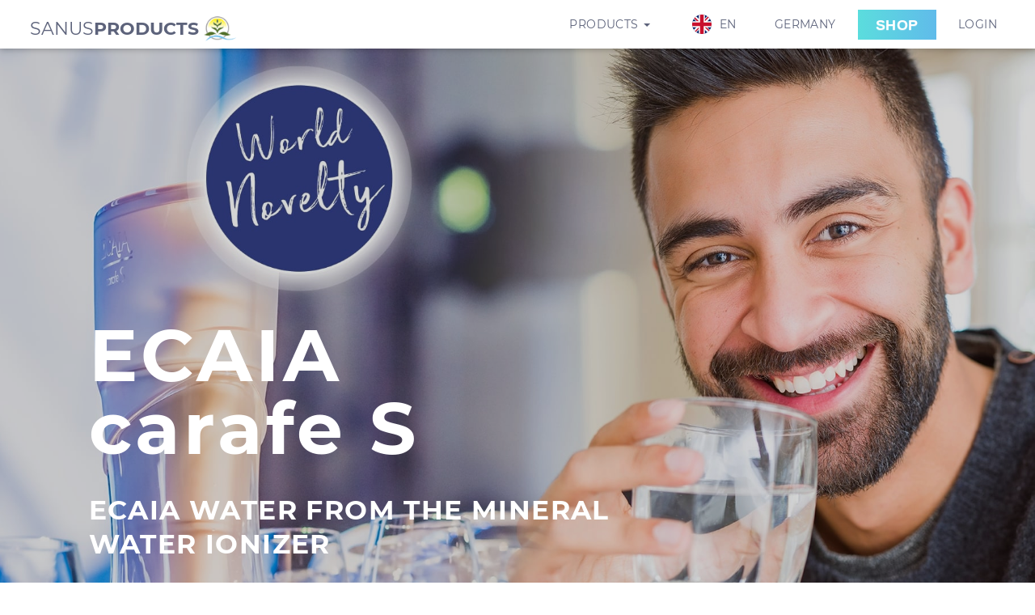

--- FILE ---
content_type: text/html; charset=UTF-8
request_url: https://posthotellechtal.sanusproducts.com/deu/products/ecaia-carafe-s
body_size: 15285
content:
<!DOCTYPE html>
<html class="no-js" lang="">

<head>
	<meta charset="utf-8">
	<meta http-equiv="X-UA-Compatible" content="IE=edge">
	<title>SANUSPRODUCTS | Pages</title>
		<meta name="description" content="">
	<meta name="viewport" content="width=device-width, initial-scale=1">
	<link rel="stylesheet" href="/bower_components/bootstrap/css/bootstrap.css" type="text/css">
	<link rel="stylesheet" href="/bower_components/bootstrap/css/theme.css" type="text/css">
	<link rel="stylesheet" href="/css/overwrite.css?v=2" type="text/css">
		<link rel="stylesheet" href="/css/sanusproducts_style.css?v=2" type="text/css">
		<link rel="stylesheet" href="https://cdnjs.cloudflare.com/ajax/libs/slick-carousel/1.8.1/slick.css"/><link rel="stylesheet" href="/css/credits.css"/>	</script>

</head>

<body>
	<script async type="text/javascript" src=https://userlike-cdn-widgets.s3-eu-west-1.amazonaws.com/f36bc3dbc856421abc471ec8ea70cf1f1571f9d7863f4e28a87d96b1bed06a42.js></script>
	<nav class="navbar navbar-white navbar-fixed-top sanus2" role="navigation">

	<div class="container">
		<div class="navbar-header navbar-sanusproducts">
			<button type="button" class="navbar-toggle collapsed" data-toggle="collapse" data-target="#menu-collapse" aria-expanded="false">
				<span class="sr-only">Toggle navigation</span>
				<span class="icon-bar"></span>
				<span class="icon-bar"></span>
				<span class="icon-bar"></span>
			</button>
							<a class="navbar-brand" href="https://sanuslife.market/sanuslife-sanusproducts/categories/">
			
				SANUS<strong>Products</strong>&nbsp;
				<img src="/assets/logo-sanus-head.png" alt="" width="51" height="57"/>			</a>
							<ul class="visible-xs list-unstyled">
					<li class="dropdown">
						<a href="#" class="dropdown-toggle" data-toggle="dropdown" role="button" aria-haspopup="true" aria-expanded="false"><img src="/img/sanusproducts/footer/Icon_material-account-circle.svg" alt="" width="30px"/></a>
						<div class="dropdown-menu">
							<div class="text-center">
								<br>
								<a class="color-btn text-uppercase" href="/deu/register/free?lang="><strong>Registrieren</strong></a>
								<br><br>
								<p style="margin:0;">oder</p>
								<br>
								<a class="color-btn text-uppercase" href="/deu/users/login?lang="><strong>Anmelden</strong></a>
								<br><br>
							</div>

						</div>
					</li>
				</ul>
			
		</div>

		<div class="collapse navbar-collapse navbar-right" id="menu-collapse">
			<ul class="nav navbar-nav d-flex align-items-center">
				<li class="dropdown products-menu">
					<a href="#" class="dropdown-toggle text-uppercase" data-toggle="dropdown" role="button" aria-haspopup="true" aria-expanded="false" title="Produkte">
						<img src="/img/sanusproducts/menu/ICON-Products.svg" width="40px" alt="" class="hidden-lg hidden-md hidden-sm mr-10px"/>						Produkte <span class="caret"></span>
					</a>
					<ul class="dropdown-menu produkte-menu">
						<li>
							<ul class="list-unstyled">
								<li class=""><a href="/deu/products/ecaia?lang=">ECAIA</a></li>
								<li role="separator" class="divider"></li>
								<li class=""><a href="/deu/products/ecaia-carafe-s?lang=">ECAIA carafe S</a></li>
								<li class=""><a href="/deu/products/ecaia-ionizer?lang=">ECAIA ionizer S</a></li>
								<li class=""><a href="/deu/products/carafe?lang=">ECAIA carafe</a></li>
								<li class=""><a href="/deu/products/drops?lang=">ECAIA+ drops</a></li>
							</ul>
						</li>
					</ul>
				</li>
									<ul class="list-unstyled" style="margin-right:25px;">
						<li class="dropdown">
							<div class="dropdown-menu" style="min-width: unset; max-width:195px;">
								<div class="text-center">
									<br>
									<a class="color-btn text-uppercase" style="padding: 10px 7px 9px;" href="/deu/register/free?lang="><strong>Registrieren</strong></a>
								</div>
							</div>
						</li>
					</ul>
												
				<li class="dropdown weglot-menu">
				</li>
									<li class="menu-country">
						<a href="/deu/countries/choose?lang=" class="dropdown-toggle" role="button" aria-haspopup="true" aria-expanded="false">
							<img src="/img/sanusproducts/menu/ICON-Land.svg" width="40px" alt="" class="mr-10px hidden-lg hidden-md hidden-sm"/>							Germany						</a>
					</li>
				
				<li class="menu-shop">
					<a class="color-btn hidden-xs" href="/deu/store/categories/view/805_Bestseller"><strong>SHOP</strong></a>
					<a class="visible-xs" href="/deu/store/categories/view/805_Bestseller">
						<img src="/img/sanusproducts/menu/ICON-Shop.svg" width="40px" alt="" class="hidden-lg hidden-md hidden-sm mr-10px"/>						SHOP					</a>
				</li>

									<li>
						<a class="login-button" href="/deu/users/login?lang=">Login</a>
					</li>
							</ul>

		</div>
	</div>
</nav>
	<!-- second Nav -->
	


	
	
	<div class="content sanus-products">
		
<div class="ecaia-carafe-s  new-style">

	<section id="ecaia-header">
		<div class="container-none">

			<div class="row">
				<div class="col-lg-offset-1 col-md-10 col-sm-11 col-xs-12">
					<h1 class="white-font" style="line-height: 1;"><strong>ECAIA<br>carafe S</strong></h1>
					<br class="hidden-xs">
				</div>
			</div>
			<div class="row">
				<div class="col-lg-offset-1 col-lg-7 col-md-10 col-xs-12">
					<h4 class="white-font"><strong>ECAIA-WASSER AUS DEM MINERALISCHEN WASSERIONISIERER</strong></h4>
				</div>
			</div>


		</div>
	</section>

	<img class="ecaia-welle1" src="/img/sanusproducts/Welle_rechts_gebogen.svg" alt="" width="100%">

	<section id="ecaia-products">
		<div class="container-none">
			<div class="row">
				<div class="col-lg-offset-1 col-lg-10">
					<ul class="anchorlink-list">
						<li>
							<p><a href="#properties">Eigenschaften</a></p>
						</li>
						<li>
							<p>|</p>
						</li>
						<li>
							<p><a href="#ecaia-sparrechner">Sparrechner</a></p>
						</li>
						<li class="hidden-xs">
							<p>|</p>
						</li>
						<li>
							<p><a href="#ecaia-kundenstimmen">Kundenstimmen</a></p>
						</li>
						<li>
							<p>|</p>
						</li>
						<li>
							<p><a href="#ecaia-komplett">Bestandteile</a></p>
						</li>
						<li class="hidden-xs">
							<p>|</p>
						</li>
						<li>
							<p><a href="#ecaia-inhalt">Kristallbild</a></p>
						</li>
						<li>
							<p>|</p>
						</li>
						<li>
							<p><a href="#ecaia-zertifikate">Zertifikate</a></p>
						</li>
					</ul>
				</div>
			</div>
			<div class="row">
				<div class="col-lg-offset-1 col-lg-5 col-md-6 col-md-offset-0 col-sm-offset-2 col-sm-8 col-xs-12">
					<img src="/img/sanusproducts/haccp-logo-ECAIAblau-transp.png" alt="" class="ecaia-certificate">
					<img src="/img/sanusproducts/CARAFE-S_FILZUNTERSETZER_BASIS_CONTAINER_2500px-min.png" alt="" width="100%">
					<span class="gap-30 visible-xs visible-sm"></span>
				</div>
				<div class="col-lg-5 col-md-6 col-xs-12">
					<h2><strong>ECAIA carafe S &<br>ECAIA glass jug S</strong></h2>
					<br><br><br class="hidden-sm hidden-xs">
					<ul class="checkmark-list">
						<li>Umweltfreundlicher Glaskrug und Filteraufsatz in modernem Design</li>
						<li>Zur Herstellung von ECAIA-Wasser ohne Strom</li>
						<li>Gereinigt, basisch, ionisiert, antioxidativ, mit freiem Wasserstoff angereichert</li>
						<li>Reduziert Schwermetalle, Herbizide, Pestizide, VOCs, uvm.</li>
						<li>Auch für kalkhaltiges Wasser geeignet</li>
						<li>Ideal fürs Büro, zuhause oder unterwegs</li>
						<li>Schont die Umwelt</li>
					</ul>
				</div>
			</div>

			<div class="row">
				<div class="col-lg-offset-1 col-lg-2 col-md-2 col-sm-2 col-xs-4">
					<img src="/img/sanusproducts/Ebene 0.png" alt="" width="100%">
				</div>
				<div class="col-lg-3 col-md-4 col-sm-4 col-xs-8">
					<br class="hidden-sm hidden-xs"><br class="hidden-sm hidden-xs"><br class="hidden-md hidden-sm hidden-xs">
					<h4><strong>ECAIA carafe S</strong></h4>
					<br>
											<a class="color-btn text-uppercase" href="https://sanuslife.market/?search_performed=Y&subcats=Y&match=any&q=ECAIA&object_type=all&dispatch=search.multiple" target="_blank">Jetzt kaufen</a>
									</div>

				<div class="col-lg-2 col-md-2 col-sm-2 col-xs-4 hidden-xs">
					<img src="/img/sanusproducts/Einzelteile-ECAIAJugS.png" alt="" width="100%">
				</div>
				<div class="col-lg-3 col-md-4 col-sm-4 col-xs-8 hidden-xs">
					<br class="hidden-sm"><br class="hidden-sm"><br class="hidden-md hidden-sm hidden-xs">
					<h4><strong>ECAIA glass jug S</strong></h4>
					<br>
											<a class="color-btn text-uppercase" href="https://sanuslife.market/index.php?search_performed=Y&subcats=Y&match=any&q=ECAIA+glass+jug+S&cid=0&dispatch=products.search" target="_blank">Jetzt kaufen</a>
									</div>
			</div>

			<div class="row visible-xs">

				<div class="col-lg-2 col-md-2 col-sm-2 col-xs-4">
					<img src="/img/sanusproducts/Einzelteile-ECAIAJugS.png" alt="" width="100%">
				</div>
				<div class="col-lg-3 col-md-4 col-sm-4 col-xs-8">
					<h4><strong>ECAIA glass jug S</strong></h4>
					<br>
					<a href="/deu/shop/categories/view/21_886_carafe-S?lang=" class="color-btn text-uppercase"><strong>Jetzt kaufen</strong></a>
				</div>
			</div>
		</div>
	</section>

	<img class="ecaia-welle2" src="/img/sanusproducts/Welle_runten_echts_gebogen.svg" alt="" width="100%">

	<section id="ecaia-wohlergehen">
		<div class="container-none">
			<div class="row">
				<div class="col-lg-offset-1 col-lg-10 col-sm-12 col-xs-12">
					<h5 class="broadcast-font text-center">Für das Wohlergehen unserer Kunden ist das Beste gerade gut genug!</h5>
					<br><br><br><br>
					<p>Die Filterkomponente <strong>ECAIA carafe S</strong> im zeitlosen Design, in Kombination mit dem umweltfreundlichen Glaskrug ECAIA glass jug S, punktet nicht nur durch sein Äußeres, sondern auch durch die ausgereifte Filtertechnologie von SANUS<strong>LIFE</strong> INTERNATIONAL. Darüber hinaus überzeugt die <strong>ECAIA carafe S</strong> durch eine stufenlose Einstellung der Durchflussgeschwindigkeit sowie einen Extra-Ionisierungsbooster für kalkhaltiges Wasser.</p>

				</div>

				<div class="col-lg-offset-1 col-lg-5 col-md-7 col-sm-12 col-xs-12" id="properties">
					<br><br><br><br><br><br><br class="hidden-xs"><br class="hidden-xs">
					<div class="row">
						<div class="col-lg-4 col-md-3 col-sm-3 col-sm-offset-0 col-xs-offset-3 col-xs-6">
							<img src="/img/sanusproducts/Aufzaehlung-Bild1-TOPTRINKWASER.png" alt="" width="90%">

						</div>
						<div class="col-lg-8 col-md-9 col-sm-9 col-xs-12">
							<span class="gap-30 visible-xs"></span>
							<h4><strong>PRODUZIERT TOP-TRINKWASSER</strong></h4>
							<br>
							<p>Die <strong>ECAIA carafe S</strong> reduziert eventuelle Schadstoffe, die im Leitungswasser enthalten sein könnten - und macht es basisch, antioxidativ und sauerstoffreich. Mit der Wasserkristall-Fotografie wird die Qualität des Wassers aus der <strong>ECAIA carafe S</strong> sichtbar. </p>
							<br><br><br>
						</div>
					</div>

					<div class="row">
						<div class="col-lg-4 col-md-3 col-sm-3 col-sm-offset-0 col-xs-offset-3 col-xs-6">
							<img src="/img/sanusproducts/Aufzaehlung-Bild2-SCHMACKHAFTER_neu.png" alt="" width="90%">
						</div>
						<div class="col-lg-8 col-md-9 col-sm-9 col-xs-12">
							<span class="gap-30 visible-xs"></span>
							<h4><strong>MACHT SCHMACKHAFTER</strong></h4>
							<br>
							<p>Das frisch gefilterte Wasser aus der <strong>ECAIA carafe S</strong> hat in der Regel einen sehr hohen pH-Wert. Also viele Basen, die den Geschmack von Getränken veredeln können. Sie werden noch feiner, noch schmackhafter und noch voller im Aroma.</p>
							<br><br><br>
						</div>
					</div>

					<div class="row">
						<div class="col-lg-4 col-md-3 col-sm-3 col-sm-offset-0 col-xs-offset-3 col-xs-6">
							<img src="/img/sanusproducts/Gruppe 1214.png" alt="" width="90%">
						</div>
						<div class="col-lg-8 col-md-9 col-sm-9 col-xs-12">
							<span class="gap-30 visible-xs"></span>
							<h4><strong>SPENDET FÜR </strong>SANUS<strong>PLANET</strong></h4>
							<br>
							<p>Bei jedem Kauf einer <strong>ECAIA carafe S</strong> wandert 1% des Nettopreises in den SANUS<strong>PLANET</strong> Foundation Pool. Zusammen mit Umweltaktivistin Magdalena Gschnitzer werden damit ausgewählte Organisationen unterstützt, die Projekte für die Natur, die Ozeane, Tiere, und Menschen in Not realisieren.</p>
						</div>
					</div>
				</div>
			</div>
		</div>

	</section>

	<img src="/img/sanusproducts/Welle_rechts_gebogen@2x.png" width="100%" alt="" style="margin-bottom: -3px;z-index: 10;position: relative;">

	<section id="ecaia-einfach">
		<div class="container-none">
			<div class="row">
				<div class="col-lg-offset-1 col-lg-10 col-sm-12 col-xs-12">
					<h5 class="broadcast-font white-font">Einfach in der Anwendung</h5>
					<br><br>
				</div>
				<div class="col-lg-offset-1 col-lg-3 col-sm-4 col-xs-12">
					<img src="/img/sanusproducts/CarafeS-Entwurf-Bilder-Dreier-Anwendung1-Wassereinfuellen.png" alt="">
					<img class="pfeile hidden-xs" src="/img/sanusproducts/Pfeile_Andwendung.svg" alt="">
					<br><br class="hidden-xs">
					<p class="text-uppercase text-center white-font"><strong>Wasser einfüllen</strong></p>
					<span class="gap-30 visible-xs"></span><span class="gap-30 visible-xs"></span>
					<img class="pfeile visible-xs" src="/img/sanusproducts/Pfeile_Andwendung.svg" alt="">
				</div>
				<div class="col-lg-3 col-sm-4 col-xs-12">
					<img src="/img/sanusproducts/CarafeS-Entwurf-Bilder-Dreier-Anwendung2-IonisierungEInstellen.png" alt="">
					<img class="pfeile hidden-xs" src="/img/sanusproducts/Pfeile_Andwendung.svg" alt="">
					<br><br class="hidden-xs">
					<p class="text-uppercase text-center white-font"><strong>Ionisierungsleistung einstellen</strong></p>
					<span class="gap-30 visible-xs"></span><span class="gap-30 visible-xs"></span>
					<img class="pfeile visible-xs" src="/img/sanusproducts/Pfeile_Andwendung.svg" alt="">
				</div>
				<div class="col-lg-3 col-sm-4 col-xs-12">
					<img src="/img/sanusproducts/CarafeS-Entwurf-Bilder-Dreier-Anwendung3-Geniessen.png" alt="">
					<br><br class="hidden-xs">
					<p class="text-uppercase text-center white-font"><strong>Genießen</strong></p>
				</div>
			</div>
		</div>
	</section>

	<section id="ecaia-begleiter">
		<div class="container-none">
			<div class="row">
				<div class="col-lg-offset-1 col-lg-5 col-md-6 col-xs-12">
					<img src="/img/sanusproducts/ECAIACarafeS-TreuerBegleiter.jpg" width="100%" alt="">
				</div>
				<div class="col-lg-5 col-md-6 padding-left col-xs-12">
					<h2><strong>IHR TREUER BEGLEITER FÜR UNTERWEGS</strong></h2>
					<br><br>
					<p>Nie mehr auf sauberes und basisches ECAIA-Wasser verzichten ist möglich!</p>
					<br>
					<p>Die <strong>ECAIA carafe S</strong> kann nämlich überall mit hingenommen werden. Egal ob ins Büro, in den langersehnten Urlaub oder auf einen Businesstrip – mit der <strong>ECAIA carafe S</strong> ist ECAIA-Wasser immer und überall mit dabei!</p>
				</div>
			</div>
			<div class="row">
				<div class="col-lg-offset-3 col-lg-8 col-sm-offset-1 col-sm-11  col-xs-12 ">
					<h6 class="broadcast-font">"Qualität ist das Produkt</h6>
				</div>
				<div class="col-lg-offset-5 col-lg-4 col-md-offset-3 col-md-6 col-sm-offset-3 col-sm-7">
					<h6 class="broadcast-font">der Liebe zum Detail."</h6>
					<p class="text-right light-blue"><strong>Andreas Tenzer<br><span style="font-size: 14px; display:block;">Deutscher Philosoph und Pädagoge</span></strong></p>
				</div>
			</div>

			<div class="row">
				<div class="col-lg-offset-1 col-lg-5 col-md-6 col-xs-12">
					<br>
					<p>Eine stilvoll geschwungene Glaskaraffe, mit einem funktionellen Aufsatz und individuellen Filterkartuschen, gefertigt aus hochwertigen und recyclebaren Kunststoffen, garantiert beste Qualität.</p>
					<br>
					<p>Die <strong>ECAIA carafe S</strong> und der <strong>ECAIA glass jug S</strong> wurden nach europäischem Standard produziert und zertifiziert. Dies gibt Ihnen zusätzlichen Schutz und Sicherheit.</p>
					<br><br>
											<a class="color-btn text-uppercase" href="https://sanuslife.market/index.php?search_performed=Y&subcats=Y&match=any&q=ECAIA+glass+jug+S&cid=0&dispatch=products.search" target="_blank"><strong>JETZT KAUFEN</strong></a>
										<br class="hidden-lg hidden-md"><br class="hidden-lg hidden-md"><br class="hidden-lg hidden-md"><br class="hidden-lg hidden-md"><br class="hidden-lg hidden-md">
				</div>
				<div class="col-lg-5 col-md-6 col-xs-12">
					<div style="padding-top:56.25%;">
						<iframe src="about:blank;" frameborder="0" style="position:absolute;top:0;left:0;width:100%;height:100%;"></iframe>
						<span class="iframe-src">Link:https://player.vimeo.com/video/671970720</span>
					</div>
				</div>
			</div>
		</div>
	</section>

	<section id="ecaia-esmog">
		<div class="container-none">
			<div class="row">
				<div class="col-lg-offset-1 col-lg-5 col-md-6 hidden-sm">
					<img src="/img/sanusproducts/MEMON-freigestellt (1).png" width="100%" alt="">
				</div>
				<div class="col-lg-5 col-md-6 col-xs-12">
					<h2><strong>E-SMOG PROTECTED BY MEMON®</strong></h2>
					<br><br>
					<p>An der Unterseite der Glaskaraffe, <strong>ECAIA glass jug S</strong>, befindet sich die <strong>e-smog protected-plate von memon®</strong>.</p>
					<br>
					<p>Diese Technologie schützt das ECAIA-Wasser vor den Auswirkungen schädlicher Umweltbelastungen wie z. B. Elektrosmog und Erdstrahlung, wovon wir tagtäglich umgeben sind.</p>
					<details>
						<summary class="text-small light-blue italic">
							Mehr erfahren						</summary>
						<p class="text-small italic">
							Bei der e-smog protected-plate“ von memon® handelt es sich um einen speziell für ECAIA entwickelten Chip, der an der Unterseite der Glaskaraffe „ECAIA glass jug S“ befestigt ist. Er sorgt dafür, dass die ECAIA-Struktur des Wassers erhalten bleibt. Das Prinzip dieser einzigartigen Technologie ist darauf ausgerichtet, Umweltbelastungen zu kompensieren und bioenergetisch zu renaturieren. Die memon®-Technologie ist eine Informationstechnologie, die u.a. natürliche Parameter wie Polarität und Resonanz nutzt und deren schützende Wirkung wissenschaftlich bestätigt ist.						</p>
					</details>
				</div>
				<br class="hidden-lg hidden-md"><br class="hidden-lg hidden-md"><br class="hidden-lg hidden-md">
				<div class="visible-sm col-sm-offset-2 col-sm-8 col-xs-12">
					<img src="/img/sanusproducts/MEMON-freigestellt (1).png" width="100%" alt="">
				</div>
			</div>
		</div>
	</section>

	<section id="ecaia-schleppen">
		<img src="/img/sanusproducts/Schnittmenge 10-min.png" alt="" class="schleppen-bubbles">
		<div class="container-none">
			<div class="row">
				<div class="col-sm-12 col-xs-12 visible-xs visible-sm">
					<img src="/img/sanusproducts/CarafeS-Schleppen.jpg" width="100%" alt="">
					<br class="hidden-lg hidden-md"><br class="hidden-lg hidden-md">
				</div>
				<div class="col-lg-offset-1 col-lg-10 col-sm-12 col-xs-12">
					<h2 class=" white-font"><strong>SCHLEPPEN SIE NOCH<br>ODER FILTERN SIE SCHON?</strong></h2>
					<br>
				</div>

				<div class="col-lg-offset-1 col-lg-5 col-md-6 col-xs-12">
					<p class=" white-font">Mit der <strong>ECAIA carafe S</strong> kann man dazu beitragen, tausende Plastikflaschen zu vermeiden.</p>
					<br>
					<p class=" white-font">Ein Beispiel? Aber gerne doch!</p>
					<br>
					<p class=" white-font">Mit nur 2 Kartuschen lassen sich rund 600 Liter ECAIA-Wasser filtern. Das entspricht fast 3 großen Paletten oder 600 Flaschen, die man vom Supermarkt, ins Auto, über die Treppe, bis hin zur Wohnung schleppen muss.</p>
					<br>
					<p class=" white-font">Plastikmüll reduzieren. Rücken entlasten. So lautet die Devise!</p>
					<br><br>
					<a class="color-btn text-uppercase" href="https://sanusplanet.org" target="_blank"><strong>ZU</strong> SANUS<strong>PLANET</strong></a>
				</div>

				<div class="col-lg-5 col-md-6 hidden-sm hidden-xs">
					<img src="/img/sanusproducts/CarafeS-Schleppen.jpg" width="100%" alt="">
				</div>
			</div>

			<div class="row">
				<div class="col-lg-offset-1 col-lg-11 col-md-12 col-xs-12">
					<h5 class="broadcast-font white-font">In welchem Team spielen Sie?</h5>
					<br><br><br><br>
				</div>
				<div class="col-lg-offset-1 col-lg-5 col-md-6 col-sm-6 col-xs-12">
					<h4 class="light-blue">TEAM <strong>SUPERMARKT</strong></h4>
					<br><br class="hidden-xs"><br class="hidden-xs">
					<ul class="checkmark-list">
						<li class=" white-font">18.000 Plastikflaschen in 5 Jahren (pro Kopf)</li>
						<li class=" white-font">hohe Kosten</li>
						<li class=" white-font">nerviges Plastikflaschenschleppen</li>
					</ul>
					<span class="gap-30 visible-xs"></span>
				</div>

				<div class="col-lg-5 col-md-6 col-sm-6 col-xs-12">
					<h4 class="light-blue">TEAM <strong>ECAIA</strong></h4>
					<br><br class="hidden-xs"><br class="hidden-xs">
					<ul class="checkmark-list">
						<li class=" white-font">0 Plastikflaschen</li>
						<li class=" white-font">geringe Kosten</li>
						<li class=" white-font">Möglichkeit bequem vom Sofa aus zu bestellen</li>
					</ul>
				</div>
				<div class="col-lg-offset-1 col-lg-10 col-sm-12 col-xs-12">
					<br><br><br>
					<a href="/deu/shop/categories/view/21_886_carafe-S?lang=" class="color-btn text-uppercase"><strong>Jetzt kaufen</strong></a>
				</div>
			</div>

		</div>
	</section>

	<img class="ecaia-welle3" src="/img/sanusproducts/Welle_runten_echts_gebogen.svg" width="100%" alt="">

	<section id="ecaia-sparrechner">
		<div class="container-none">
			<div class="row">
				<div class="col-lg-offset-1 col-lg-10 col-sm-12 col-xs-12">
					<h2><strong>SPARRECHNER</strong></h2>
					<br><br>
					<p>Berechnen Sie ganz einfach und schnell, wieviel Plastikmüll und Kosten Sie mit der ECAIA carafe S gegenüber handelsüblichen Plastikflaschen einsparen können. </p>
					<br><br>
					<p><strong>Geben Sie dafür einfach Ihren täglichen Verbrauch an Trinkwasser an und Sie erhalten ein erstaunliches Ergebnis.</strong></p>
					<br><br><br class="hidden-xs"><br class="hidden-xs"><br class="hidden-xs">
					<div class="grey-bg">
						<p><strong>Wie viel Liter Wasser trinken Sie am Tag?</strong></p>
						<span class="gap-30 visible-xs visible-sm"></span>
						<input type="number" id="water-consumption" placeholder="5">

						<a href="#" class="text-uppercase color-btn berechnen-btn"><strong>Berechnen</strong></a>
					</div>
				</div>
			</div>

			<br><br><br><br class="hidden-xs"><br class="hidden-xs"><br class="hidden-xs">
			<div class="row">
				<div class="col-lg-offset-1 col-lg-10 col-sm-12 col-xs-12">
					<div class="ecaia-berechnung-wrapper">
						<img src="/img/sanusproducts/Ebene 0.png" alt="">
						<p class="light-blue"><strong>ECAIA carafe S</strong></p>
						<div>
							<p id="ecaia-muell" class="text-small">2,520</p>
							<p class="text-small"><strong>kg Plastikmüll / Jahr</strong></p>
						</div>
						<br class="visible-xs">
						<div>
							<p id="ecaia-kosten" class="text-small">240,00</p>
							<p class="text-small"><strong>€ Kosten / Jahr</strong></p>
						</div>
					</div>
					<span class="gap-30 visible-xs visible-sm"></span>
					<div class="ecaia-berechnung-wrapper">
						<img src="/img/sanusproducts/Plastikflaschen_Gruppe.png" alt="">
						<p class="light-blue"><strong>Plastikflaschen</strong></p>
						<div>
							<p id="flaschen-muell" class="text-small">45,625</p>
							<p class="text-small"><strong>kg Plastikmüll / Jahr</strong></p>
						</div>
						<br class="visible-xs">
						<div>
							<p id="flaschen-kosten" class="text-small">638,75</p>
							<p class="text-small"><strong>€ Kosten / Jahr</strong></p>
						</div>
					</div>
					<br><br><br>

					<div class="ecaia-berechnung-ergebnis">
						<div>
							<p class="white-font"><strong>Weniger Abfall:</strong></p>
							<p id="weniger-abfall" class="text-small">-43,105</p>
							<p class="text-small white-font"><strong>kg Plastikmüll / Jahr</strong></p>
						</div>
						<br class="visible-xs">
						<div>
							<p class="white-font"><strong>Sie sparen:</strong></p>
							<p id="weniger-kosten" class="text-small">-398,75</p>
							<p class="text-small white-font"><strong>€ Kosten / Jahr</strong></p>
						</div>
					</div>
				</div>
			</div>
			<div class="row">
				<div class="col-lg-offset-1 col-lg-8 col-sm-12 col-xs-12">
					<br><br>
					<p class="text-small"><strong>Parameter für die Berechnung:</strong></p>

					<p class="text-small"><strong>Plastikflasche:</strong> 1 Liter = 0,023kg Plastikmüll / 0,35€ (Nettopreis für 1 Liter Mineralwasser)<br><strong>ECAIA carafe S, 1 Kartusche:</strong> bis zu 300 Liter = 0,42kg Plastikmüll / 40€ (Nettopreis Vorratspackung 3 Stk.; entspricht 0,13€ Nettopreis für 1 Liter ECAIA-Wasser)
					</p>
				</div>
			</div>
		</div>
	</section>

	<section id="ecaia-kundenstimmen">
		<div class="container-none">
			<div class="row">
				<div class="col-lg-offset-1 col-lg-10 col-xs-12">
					<h2><strong>KUNDENSTIMMEN</strong></h2>
					<br><br><br>
				</div>
			</div>
			<div class="row">
				<div class="col-lg-offset-1 col-lg-10 kundenstimmen-slider col-xs-12">
					<div>
						<img src="/img/sanusproducts/Christian Humer 2021.png" alt="">
						<h4><strong>CHRISTIAN HUMER</strong></h4>
						<br class="hidden-xs">
						<div class="sterne-bewertung">
							<img src="/img/sanusproducts/Sternsymbol.svg" alt="">
							<img src="/img/sanusproducts/Sternsymbol.svg" alt="">
							<img src="/img/sanusproducts/Sternsymbol.svg" alt="">
							<img src="/img/sanusproducts/Sternsymbol.svg" alt="">
							<img src="/img/sanusproducts/Sternsymbol-grau.svg" alt="">
						</div>
						<br><br class="hidden-xs">
						<div class="padding-right">
							<details>
								<summary>
									<p class="text-small italic">Meine persönliche Entdeckungsreise über den menschlichen Körper, brachte mich zu vielen Fortbildungen. 2008 war für mich der Start meiner Veränderung mit dem Akad. Sport und</p>
									<p class="text-small italic weiterlesen" style="color: #2CB8CA;">weiterlesen</p>
									<p class="text-small italic wenigerlesen" style="color: #2CB8CA;">weniger</p>
								</summary>
								<p class="text-small italic"> Fitnesstrainer. In einer Fortbildung wurde auf das Thema eingegangen, wie wichtig Wasser für meinen Körper ist. Ich habe weitere Informationen gesucht und fand einige der bekanntesten Wasserforscher wie Gerald Pollack. Schnell wurde mir bewusst, dass ich mein Trinkwasser optimieren will. Als ob es für mich bestimmt war, bin ich zum Unternehmern SANUSLIFE gelangt und durfte durch eine Kollegin von mir das ECAIA-Wasser probieren. Ich kaufte mir eine ECAIA carafe und war auf Anhieb von der Qualität und dem Geschmack des gefilterten und optimierten Trinkwassers aus meiner Heimat begeistert. Ich bekam mehr Durst und spürte, dass sich in meinem Körper einiges veränderte. Schnell wurde mir klar, dass ich dieses Produkt auch anderen Menschen weiterempfehlen will.</p>
							</details>
						</div>

					</div>

					<div class="">
						<img src="/img/sanusproducts/beate.png" alt="">
						<h4><strong>BEATE BERNDT</strong></h4>
						<br class="hidden-xs">
						<div class="sterne-bewertung">
							<img src="/img/sanusproducts/Sternsymbol.svg" alt="">
							<img src="/img/sanusproducts/Sternsymbol.svg" alt="">
							<img src="/img/sanusproducts/Sternsymbol.svg" alt="">
							<img src="/img/sanusproducts/Sternsymbol.svg" alt="">
							<img src="/img/sanusproducts/Sternsymbol.svg" alt="">
						</div>
						<br><br class="hidden-xs">
						<details>
							<summary>
								<p class="text-small italic padding-right">Für mich ist unser ECAIA-Wasser, das Lebens-Mittel Nr.1, da kann uns in vielerlei Hinsicht „keiner das Wasser reichen!“ Energetisiert, sauber, basisch, ionisiert, antioxidativ, sauerstoffreich!</p>
								<p class="text-small italic weiterlesen" style="color: #2CB8CA;">weiterlesen</p>
								<p class="text-small italic wenigerlesen" style="color: #2CB8CA;">weniger</p>
							</summary>
							<p class="text-small italic padding-right"> Ich persönlich habe vor ca. zwei Jahren, nach relativ kurzer Zeit, durch den täglichen Genuss des ECAIA-Wassers meine jahrzehntelangen Kopf- und Migräneschmerzen, und sogar mein Sodbrennen, verloren.</p>
						</details>

					</div>

					<div class="">
						<img src="/img/sanusproducts/IMG_1594562827149.png" alt="">
						<h4><strong>JOSEF WÖGERBAUER</strong></h4>
						<br class="hidden-xs">
						<div class="sterne-bewertung">
							<img src="/img/sanusproducts/Sternsymbol.svg" alt="">
							<img src="/img/sanusproducts/Sternsymbol.svg" alt="">
							<img src="/img/sanusproducts/Sternsymbol.svg" alt="">
							<img src="/img/sanusproducts/Sternsymbol.svg" alt="">
							<img src="/img/sanusproducts/Sternsymbol.svg" alt="">
						</div>
						<br><br class="hidden-xs">
						<details>
							<summary>
								<p class="text-small italic padding-right">Im Juni 2019 habe ich mir die ECAIA carafe gekauft, da ich durch Bioresonanz erfahren habe, dass ich einige erhöhte Werte hatte. Mit regelmäßigem Trinken des Wassers aus der ECAIA carafe (Basisches </p>
								<p class="text-small italic weiterlesen" style="color: #2CB8CA;">weiterlesen</p>
								<p class="text-small italic wenigerlesen" style="color: #2CB8CA;">weniger</p>
							</summary>
							<p class="text-small italic padding-right"> Wasser), 4L am Tag, 2 Monate lang, haben sich fast die Hälfte der Werte verbessert. Natürlich habe ich dieses Ziel weiterverfolgt und nach weiteren 2 Monaten hatten sich wieder ca.10 Werte verbessert. ECAIA carafe kann man überall mithinnehmen und man hat immer reines Basisches Wasser. Aufgrund der guten Erfahrung habe ich mir Ende 2019 den ECAIA ionizer angeschafft.</p>
						</details>

					</div>
				</div>
			</div>
	</section>


	<section id="ecaia-komplett">
		<div class="container-none">
			<div class="row">
				<div class="col-lg-offset-1 col-lg-5 col-md-10 col-xs-12">
					<h2 class="white-font"><strong>SO IST SIE KOMPLETT</strong></h2>
					<br>
					<h6 class="broadcast-font white-font">Bestandteile,</h6>
					<h6 class="broadcast-font white-font">die es in sich haben!</h6>
					<br class="hidden-xs"><br class="hidden-xs">
					<a href="/deu/shop/categories/view/21_886_carafe-S?lang=" class="text-uppercase color-btn hidden-xs"><strong>Jetzt kaufen</strong></a>
				</div>
			</div>


			<div class="row">
				<div class="col-lg-offset-1 col-lg-10 col-md-12 col-xs-12">
					<h4>
						<strong>Bestandteile der ECAIA carafe S</strong>
						<a href="/deu/shop/categories/view/21_886_carafe-S?lang=" class="text-uppercase color-btn"><strong>Jetzt kaufen</strong></a>
					</h4>
					<div>
						<div>
							<p><strong>ECAIA container S</strong></p>
							<img src="/img/sanusproducts/Einzelteile-ECAIACarafeSContainer-408x298px_neu.png" alt="" width="100%">
							<div class="ecaia-product-hover">
								<p class="text-small">Das Herzstück der ECAIA carafe S bietet Platz für bis zu 3 Filterkartuschen.</p>

								<a href="#" class="text-uppercase color-btn" data-toggle="modal" data-target="#ecaia-container-s"><strong>Mehr erfahren</strong></a>
							</div>
						</div>

					</div>

					<div>
						<div>
							<p><strong>ECAIA tank S</strong></p>
							<img src="/img/sanusproducts/Einzelteile-ECAIATankS_neu.png" alt="" width="100%">
							<div class="ecaia-product-hover">
								<p class="text-small">Durch den Tankbehälter kann die ECAIA carafe S auch im Urlaub und beim Reisen punkten.</p>

								<a href="#" class="text-uppercase color-btn" data-toggle="modal" data-target="#ecaia-tank-s"><strong>Mehr erfahren</strong></a>
							</div>
						</div>

					</div>
					<div>
						<div>
							<p><strong>ECAIA main filter S</strong></p>
							<img src="/img/sanusproducts/FILTRO_isometrica_neu.png" alt="" width="80%">
							<div class="ecaia-product-hover">
								<p class="text-small">Essenziell für die Herstellung von ECAIA-Wasser.</p>

								<a href="#" class="text-uppercase color-btn" data-toggle="modal" data-target="#ecaia-main-filter-s"><strong>Mehr erfahren</strong></a>
							</div>
						</div>

					</div>
				</div>
			</div>

			<div class="row">
				<div class="col-lg-offset-1 col-lg-10 col-xs-12">
					<h4>
						<strong>Zubehör</strong>
					</h4>

					<div>
						<div>
							<p><strong>ECAIA glass jug S</strong></p>
							<br>
							<img src="/img/sanusproducts/Einzelteile-ECAIAJugS.png" alt="" width="100%">
							<div class="ecaia-product-hover">
								<p class="text-small">Nachhaltig und effizient – der handgefertigte Glaskrug mit vielseitigen Anwendungsmöglichkeiten.</p>

								<a href="#" class="text-uppercase color-btn" data-toggle="modal" data-target="#ecaia-glass-jug-s"><strong>Mehr erfahren</strong></a>
							</div>
						</div>
						<span class="gap-30 visible-xs"></span>
						<a href="/deu/shop/categories/view/21_886_carafe-S?lang=" class="text-uppercase color-btn"><strong>Jetzt kaufen</strong></a>
					</div>
					<div>
						<div>
							<p><strong>ECAIA glass</strong></p>
							<br>
							<img src="/img/sanusproducts/Einzelteile-ECAIAGlass2-402x298px.png" alt="" width="100%">
							<div class="ecaia-product-hover">
								<p class="text-small">Passend zum Glaskrug. Für ein rundum schönes ECAIA-Wasser-Trink-Set.</p>

								<a href="#" class="text-uppercase color-btn" data-toggle="modal" data-target="#ecaia-glass"><strong>Mehr erfahren</strong></a>
							</div>
						</div>
						<span class="gap-30 visible-xs"></span>
						<a href="/deu/shop/categories/view/44_Trinkgefaesse?lang=" class="text-uppercase color-btn"><strong>Jetzt kaufen</strong></a>
					</div>
					<div>
						<div>
							<p><strong>ECAIA booster filter S</strong></p>
							<br>
							<img src="/img/sanusproducts/FILTRO_BOOSTER_isometrica_neu.png" alt="" width="80%">
							<div class="ecaia-product-hover">
								<p class="text-small">Für eine noch stärkere Ionisierung bei kalkhaltigem Wasser.</p>

								<a href="#" class="text-uppercase color-btn" data-toggle="modal" data-target="#ecaia-booster-filter-s"><strong>Mehr erfahren</strong></a>
							</div>
						</div>
						<span class="gap-30 visible-xs"></span>
						<a href="/deu/shop/categories/view/21_886_carafe-S?lang=" class="text-uppercase color-btn"><strong>Jetzt kaufen</strong></a>
					</div>
					<div>
						<div>
							<p><strong>ECAIA nitrate filter S</strong></p>
							<br>
							<img src="/img/sanusproducts/FilterB_2021-Sep-24_12-38-26PM-000_neu.png" alt="" width="80%">
							<div class="ecaia-product-hover">
								<p class="text-small">Reduziert den Nitratgehalt im Trinkwasser.</p>

								<a href="#" class="text-uppercase color-btn" data-toggle="modal" data-target="#ecaia-nitrate-filter-s"><strong>Mehr erfahren</strong></a>
							</div>
						</div>
						<span class="gap-30 visible-xs"></span>
						<a href="/deu/shop/categories/view/21_886_carafe-S?lang=" class="text-uppercase color-btn"><strong>Jetzt kaufen</strong></a>
					</div>
				</div>
			</div>
		</div>
	</section>

	<section id="ecaia-inhalt">
		<div class="container-none">
			<div class="row">
				<div class="col-lg-offset-1 col-lg-7 col-md-8 padding-right col-xs-12">
					<h2 class="white-font"><strong>DAS STECKT DRIN</strong></h2>
					<h6 class="broadcast-font white-font">Damit wird die Schönheit</h6>
					<h6 class="broadcast-font white-font">des Wassers sichtbar.</h6>
					<br><br><br>
					<p class="white-font">Mit dem ECAIA-Wasser aus der <strong>ECAIA carafe S</strong> wurden spezielle Wasserkristall-Bilder von Rainer Niederkofler (www.wasserkristalle.eu) angefertigt.</p>
					<br>
					<p class="white-font">Hierbei wurde neutrales Wasser (sog. „Zero Point Water“) verwendet. Es erlaubt keine Kristallbildung und dient als optimaler Ausgangspunkt für Analysen. Das „Zero Point Water“ wurde durch die <strong>ECAIA carafe S</strong> gefiltert, eingefroren und anschließend während des Auftauprozesses unter dem Mikroskop fotografiert.</p>
					<br>
					<p class="white-font">Bei qualitativ hochwertigem Wasser kommen besonders wunderschöne Kristalle zum Vorschein, die einen hohen Ordnungs- und Strukturierungsgrad aufweisen. Die Wasserkristall-Analyse veranschaulicht, dass <strong>ECAIA carafe S</strong> in der Lage ist, „totes Wasser“ in ein Wasser mit hohem Informations- und Energiegehalt zu verwandeln.</p>
					<br><br><br>
					<a href="/deu/shop/categories/view/21_886_carafe-S?lang=" class="text-uppercase color-btn"><strong>Jetzt kaufen</strong></a>
				</div>

				<div class="col-lg-3 col-md-4 col-sm-12 col-xs-12">
					<div class="text-center">
						<img src="/img/sanusproducts/Screenshot-2022-01-04-135935-min_neu.png" alt="" width="90%">
						<br><br>
						<h4 class="white-font"><strong>ECAIA-Wasser</strong></h4>
					</div>
					<br><br><br>
					<div class="text-center">
						<img src="/img/sanusproducts/Wasserkristalle-Trinkwasser-min_neu.png" alt="" width="90%">
						<br><br>
						<h4 class="white-font"><strong>Zero Point Water</strong></h4>
					</div>

				</div>

			</div>

		</div>
		<img src="/img/sanusproducts/Bubbles_Wasser.png" alt="" class="inhalt-bubbles">
	</section>

	<img src="/img/sanusproducts/Welle_rechts_gebogen-1@2x.png" alt="" width="100%" style="margin-top: -1px;">

	<section id="ecaia-cashback">
		<div class="container-none">
			<div class="row">
				<div class="col-lg-offset-6 col-lg-5 col-md-offset-5 col-md-7 col-xs-12">
					<h2><strong>CASHBACK</strong><br> "SUPER BONUS <strong>100</strong>"</h2>
					<br><br class="visible-lg"><br class="visible-lg"><br class="visible-lg">
					<p>Auf den Kauf der <strong>ECAIA carafe S</strong>, die Bestandteile und generell alle Produkte im SANUS<strong>STORE</strong> gibt es den SANUS<strong>CREDIT</strong>-Cashback „Super Bonus 100“. Das sind ganz viele virtuelle Belohnungspunkte, die man in Bitcoin-Blockchain-kompatible SANUS<strong>COINS</strong> umwandeln kann. Und dann? Auf Wertsteigerung spekulieren oder in der neuen SANUS<strong>APP</strong> bei irgendeinem Partnerunternehmen einlösen und weitere SANUS<strong>CREDITS</strong> sammeln…</p>
					<br><br class="visible-lg"><br class="visible-lg"><br class="visible-lg">
					<a class="text-uppercase color-btn" href="https://sanuscoin.com" target="_blank"><strong>Zu</strong> SANUS<strong>COINS</strong></a>
					<br class="hidden-lg hidden-md"><br class="hidden-lg hidden-md"><br class="hidden-lg hidden-md">
					<a href="/deu/credits/home?lang=" class="text-uppercase color-btn"><strong>Zu</strong> SANUS<strong>CREDITS</strong></a>

				</div>
			</div>
		</div>
	</section>

	<section id="ecaia-zertifikate">
		<div class="container-none">
			<div class="row">
				<div class="col-lg-offset-1 col-lg-3 col-md-3 col-md-offset-0 col-sm-offset-3 col-sm-6 col-xs-offset-2 col-xs-8">

					<img src="/img/sanusproducts/haccp-logo-ECAIAblau-transp.png" alt="">

					<span class="gap-30 visible-xs visible-sm"></span>
				</div>
				<div class="col-lg-7 col-md-9">
					<h2><strong>ZERTIFIKATE, TESTS UND ANALYSEN</strong></h2>
					<br><br><br class="hidden-md hidden-sm hidden-xs"><br class="hidden-md hidden-sm hidden-xs">
					<p>Jedes Unternehmen, das Lebensmittel bearbeitet, ist gesetzlich verpflichtet, eine Zertifizierung nach H.A.C.C.P. (Hazard Analysis and Critical Control Points) nachzuweisen. Das Ziel des H.A.C.C.P.-Konzeptes ist es, alle Faktoren, die ein potenzielles Gesundheitsrisiko für den Konsumenten darstellen, systematisch zu ermitteln, um sie zu vermeiden oder auf ein akzeptables Niveau zu reduzieren.</p>
					<br>
					<p>Weitere Analysen beweisen die Unbedenklichkeit des Produktes sowie die hohe Filtereffizienz.</p>
					<br><br><br class="hidden-md hidden-xs"><br class="hidden-md hidden-xs">
					<div class="zertifikat-downloads">
						<a href="/pdfs/ecaia carafe s/ECAIA_carafe_S_Filteranalyse_Vorher_Nachher_EN_DE_IT.pdf" target="_blank">
							ECAIA_carafe_S_Filteranalyse_Vorher_Nachher_EN_DE_IT.pdf						</a>
						<a href="/pdfs/ecaia carafe s/ECAIA_carafe_S_Filteranalyse_Vorher_Nachher_IT_original.pdf" target="_blank">
							ECAIA_carafe_S_Filteranalyse_Vorher_Nachher_IT_original.pdf						</a>
						<a href="/pdfs/ecaia carafe s/ECAIA_carafe_S_Filteranalyse_Zusammenfassung_EN_DE_IT_original.pdf" target="_blank">
							ECAIA_carafe_S_Filteranalyse_Zusammenfassung_EN_DE_IT_original.pdf						</a>
						<a href="/pdfs/ecaia carafe s/ECAIA_carafe_S_Konformitaetserklaerung_IT.pdf" target="_blank">
							ECAIA_carafe_S_Konformitaetserklaerung_IT.pdf						</a>
						<a href="/pdfs/ecaia carafe s/ECAIA_glass_jug_S_Konformitaetserklaerung_IT.pdf" target="_blank">
							ECAIA_glass_jug_S_Konformitaetserklaerung_IT.pdf						</a>
						<a href="/pdfs/ecaia carafe s/ECAIA_glass_Konformitaetserklaerung_IT.pdf" target="_blank">
							ECAIA_glass_Konformitaetserklaerung_IT.pdf						</a>

					</div>
				</div>
			</div>
		</div>
	</section>



</div>

<div class="modal fade verification-modal" id="ecaia-glass-jug-s" tabindex="-1" aria-hidden="true" role="dialog">
	<div class="modal-dialog modal-dialog-centered modal-lg">
		<div class="modal-content">
			<div class="modal-header">
				<button type="button" class="btn-close" data-dismiss="modal" aria-label="Close"></button>
			</div>
			<div class="modal-body">
				<div class="container-none">
					<div class="row">
						<div class="col-lg-12 col-xs-12">
							<h3><strong>ECAIA glass jug S</strong></h3>
							<br>
							<div class="row">
								<div class="col-lg-8">
									<p>Die handgefertigte Glaskaraffe besteht aus robustem Borosilikatglas und ist mit ca. 0,6 kg ein echtes Leichtgewicht. Das eingravierte SANUS<strong>LIFE</strong>-Logo ist beständig und nicht abwaschbar. Die Maße der Glaskaraffe sind 22 x 12 x 25 cm (LxBxH). Die Füllmenge beträgt ca. 2 Liter bzw. 1 Liter in Kombination mit dem Aufsatzbehälter (ECAIA container S) der ECAIA carafe S. Jede Glaskaraffe ist handgefertigt und somit einzigartig.<br> An der Unterseite des ECAIA glass jug S ist die „e-smog protected-plate“ von memon® befestigt. Dadurch behält das ECAIA-Wasser seine Struktur und Qualität bei. Zudem wird / bleibt es vor den Auswirkungen schädlicher Umweltbelastungen wie z.B. Elektrosmog und Erdstrahlung, die uns alltäglich umgeben, geschützt.<br>Empfohlen wird die Verwendung des im Lieferumfang enthaltenen Filzuntersetzers (bestehend aus 70% Hanf und 30% recyceltem Polyester), um die Glaskaraffe vor harten Schlägen beim Hinstellen zu schützen.<br>Die Glaskaraffe ECAIA glass jug S ist nicht Teil der ECAIA carafe S und muss separat im Shop bestellt werden. Man kann sie vielseitig verwenden, zum Beispiel auch zum Befüllen mit ECAIA-Wasser aus dem ECAIA ionizer S.</p>
								</div>
								<div class="col-lg-4 col-xs-12">
									<img src="/img/sanusproducts/Einzelteile-ECAIAJugS.png" alt="" width="100%">
								</div>
							</div>
							<div class="row">
								<div class="col-lg-8 col-xs-12">
									<br><br>
									<p>In Kombination mit dem Trinkglas ECAIA glass hat man ein wunderschönes Set, welches in keinem Haushalt fehlen sollte.</p>
								</div>
								<div class="col-lg-4 col-xs-12">
									<img src="/img/sanusproducts/Einzelteile-ECAIAJugS+Glass-402x298px.png" alt="" width="100%">
								</div>
							</div>

						</div>

					</div>

				</div>


			</div>
		</div>
	</div>
</div>

<div class="modal fade verification-modal" id="ecaia-container-s" tabindex="-1" aria-hidden="true" role="dialog">
	<div class="modal-dialog modal-dialog-centered modal-lg">
		<div class="modal-content">
			<div class="modal-header">
				<button type="button" class="btn-close" data-dismiss="modal" aria-label="Close"></button>
			</div>
			<div class="modal-body">
				<div class="container-none">
					<div class="row">
						<div class="col-lg-8">
							<h3><strong>ECAIA container S</strong></h3>
							<br>
							<p>Der Aufsatzbehälter ist das Herzstück der ECAIA carafe S. Im Inneren können bis zu 3 Filterkartuschen eingesetzt werden. Im Deckel ist eine mechanische Anzeige integriert, bei der man das Datum einstellen kann und folglich auf den nächsten Filterwechsel hingewiesen wird. Die Einfüllklappe kann mittels Druckknopf geöffnet werden, um bis zu 1 Liter Wasser in den oberen Bereich des Aufsatzbehälters zu füllen, welches dann durch die Filter in die Glaskaraffe oder den Tankbehälter fließt. An der Unterseite des Aufsatzbehälters ist ein Keramikventil integriert, mit dem man die Durchflussgeschwindigkeit des Wassers regulieren kann. Somit ist man in der Lage, die Ionisierungsleistung individuell einzustellen. Dabei gilt: Je langsamer das Wasser durch die Filter fließt, desto stärker wird es ionisiert.</p>
						</div>
						<div class="col-lg-4">
							<br><br><br>
							<img src="/img/sanusproducts/Einzelteile-ECAIACarafeSContainer-408x298px_neu.png" alt="" width="100%">
						</div>
					</div>

				</div>


			</div>
		</div>
	</div>
</div>

<div class="modal fade verification-modal" id="ecaia-tank-s" tabindex="-1" aria-hidden="true" role="dialog">
	<div class="modal-dialog modal-dialog-centered modal-lg">
		<div class="modal-content">
			<div class="modal-header">
				<button type="button" class="btn-close" data-dismiss="modal" aria-label="Close"></button>
			</div>
			<div class="modal-body">
				<div class="container-none">
					<div class="row">
						<div class="col-lg-8">
							<h3><strong>ECAIA tank S</strong></h3>
							<br>
							<p>Der Tank-Behälter hat 2 Funktionen:<br>Als Standfuß für den Aufsatzbehälter, wenn man ihn nicht mit der Glaskaraffe verwendet.<br>Als Ersatz für die Glaskaraffe, um das gefilterte ECAIA-Wasser aufzufangen. Dies ist ideal fürs Reisen, wenn man den Glaskrug lieber zuhause lassen möchte und stattdessen den platzsparenden, unzerbrechlichen ECAIA tank S in Kombination mit dem Aufsatzbehälter im Reisegepäck verstaut.</p>
						</div>
						<div class="col-lg-4">
							<br><br><br>
							<img src="/img/sanusproducts/Einzelteile-ECAIATankS_neu.png" alt="" width="100%">
						</div>
					</div>

				</div>


			</div>
		</div>
	</div>
</div>

<div class="modal fade verification-modal" id="ecaia-main-filter-s" tabindex="-1" aria-hidden="true" role="dialog">
	<div class="modal-dialog modal-dialog-centered modal-lg">
		<div class="modal-content">
			<div class="modal-header">
				<button type="button" class="btn-close" data-dismiss="modal" aria-label="Close"></button>
			</div>
			<div class="modal-body">
				<div class="container-none">
					<div class="row">
						<div class="col-lg-8">
							<h3><strong>ECAIA tank S</strong></h3>
							<br>
							<p>Die Hauptkartusche ECAIA main filter S ist essenziell für das Filtern des Wassers. Sie wird von oben in den Aufsatzbehälter eingesetzt. Um sie wieder herauszunehmen, kann man den mitgelieferten Filterhaken verwenden.</p>
							<br>
							<p>Die Funktion der Hauptkartusche ist in 2 Bereiche unterteilt:</p>
							<br>
							<p><strong>Erster Bereich: Die Reinigung</p></strong>
							<br>
							<p>Hier kommt, wie beim ECAIA ionizer S, die Filtertechnology by SANUS<strong>LIFE</strong> INTERNATIONAL zum Einsatz, welche aus einem speziellen Gemisch aus verschiedenen Aktivkohle-Granulaten besteht. Die Qualität und Filterleistung des Aktivkohle-Granulats wurden mithilfe des Rohmaterials, der Brenndauer und Temperatur, sowie eines speziellen Aktivators optimiert. Je nach Schadstoffbelastung des Wassers erreicht man eine leichte bis sehr hohe Filterleistung von Schwermetallen, Hormonen, Weichmachern, Pestiziden, Herbiziden, und weiteren Schadstoffen. Eine genaue Auflistung unterschiedlicher Schadstoffe und die offiziellen Vorher-Nachher-Analysen finden Sie unter dem Punkt „Tests und Analysen“.</p>

							<br>
							<p><strong>Zweiter Bereich: Die mineralische Ionisierung</p></strong>
							<br>
							<p>Hier kommen spezielle Keramiken zum Einsatz, die aus natürlichen Mineralien und Metallen gebrannt wurden. Das Wissen um die Wasseraufbereitung mit Mineralien und Metallen reicht weit zurück. Vor allem in China, Japan und Korea wurden bereits vor etwa 2000 bis 3000 Jahren Keramiken gebrannt. Später wurden funktionelle Keramiken entwickelt, die den pH- und ORP-Wert des Wassers verändern können. SANUS<strong>LIFE</strong> hat zahlreiche Tests durchgeführt, um Keramikmischungen zu erhalten, die frei von schädlichen Substanzen sind. Dies ist deshalb so wichtig, weil es ganz viele, unterschiedliche Keramik-Arten auf dem Markt gibt - darunter auch solche, die das Wasser sogar mit Schadstoffen belasten können.</p>
							<br>
							<p>Die funktionellen Keramiken von SANUS<strong>LIFE</strong> reagieren bei Kontakt mit Wasser und ermöglichen die mineralische Ionisierung. Bei diesem chemischen Vorgang erhält das Wasser dieselben Eigenschaften, welche es auch bei der Aufbereitung durch elektronische Wasserionisier erhält. Es wird basisch, sauerstoffreich und antioxidativ (elektronenreich). Außerdem wird es mit aktivem Wasserstoff angereichert. Je nach Ausgangswasser können Werte von bis zu pH 9,5 und ORP von über -200 mV erreicht werden.</p>
							<br>

							<p><strong>Haltbarkeit:</strong> 60 Tage bzw. maximal 300 Liter Durchfluss. Dies entspricht durchschnittlich fünf (5) Litern gefiltertem und ionisiertem Wasser pro Tag.</p>

						</div>
						<div class="col-lg-4">
							<br><br><br>
							<img src="/img/sanusproducts/FILTRO_isometrica_neu.png" alt="" width="100%">
						</div>
					</div>

				</div>


			</div>
		</div>
	</div>
</div>

<div class="modal fade verification-modal" id="ecaia-booster-filter-s" tabindex="-1" aria-hidden="true" role="dialog">
	<div class="modal-dialog modal-dialog-centered modal-lg">
		<div class="modal-content">
			<div class="modal-header">
				<button type="button" class="btn-close" data-dismiss="modal" aria-label="Close"></button>
			</div>
			<div class="modal-body">
				<div class="container-none">
					<div class="row">
						<div class="col-lg-8">
							<h3><strong>ECAIA booster filter S</strong></h3>
							<br>
							<p>Die Zusatzkartusche ECAIA booster filter S ist ebenso mit Keramiken gefüllt, wie der zweite Bereich des ECAIA main filter S. Diese Kartusche kann optional verwendet werden, um zum Beispiel bei kalkhaltigem Wasser eine noch bessere Ionisierungsleistung zu erzielen. Befestigt wird diese Zusatzkartusche an der Unterseite der Hauptkartusche, bevor diese in den Aufsatzbehälter eingesetzt wird.</p>
							<br>
							<p><strong>Haltbarkeit</strong>: Abhängig von der Mineralienzusammensetzung des verwendeten Wassers.</p>
							<br>
							<p>Aus hygienischen Gründen wird empfohlen, diese Kartusche immer zusammen mit der Hauptkartusche ECAIA main filter S zu wechseln.</p>


						</div>
						<div class="col-lg-4">
							<br><br><br>
							<img src="/img/sanusproducts/FILTRO_BOOSTER_isometrica_neu.png" alt="" width="100%">
						</div>
					</div>

				</div>


			</div>
		</div>
	</div>
</div>

<div class="modal fade verification-modal" id="ecaia-nitrate-filter-s" tabindex="-1" aria-hidden="true" role="dialog">
	<div class="modal-dialog modal-dialog-centered modal-lg">
		<div class="modal-content">
			<div class="modal-header">
				<button type="button" class="btn-close" data-dismiss="modal" aria-label="Close"></button>
			</div>
			<div class="modal-body">
				<div class="container-none">
					<div class="row">
						<div class="col-lg-8">
							<h3><strong>ECAIA nitrate filter S</strong></h3>
							<br>
							<p>Die Zusatzkartusche ECAIA nitrate filter S enthält ein spezielles Harz, mit dem es möglich ist, den Nitratgehalt im Trinkwasser zu reduzieren. Je nach Nitratmenge kann man berechnen, wie hoch die Filterleistung der Kartusche ist. Die Zusatzkartusche kann einfach von oben auf die Hauptkartusche aufgesetzt werden.</p>
						</div>
						<div class="col-lg-4">
							<br><br><br>
							<img src="/img/sanusproducts/FilterB_2021-Sep-24_12-38-26PM-000_neu.png" alt="" width="100%">
						</div>
					</div>

				</div>

			</div>
		</div>
	</div>
</div>

<div class="modal fade verification-modal" id="ecaia-glass" tabindex="-1" aria-hidden="true" role="dialog">
	<div class="modal-dialog modal-dialog-centered modal-lg">
		<div class="modal-content">
			<div class="modal-header">
				<button type="button" class="btn-close" data-dismiss="modal" aria-label="Close"></button>
			</div>
			<div class="modal-body">
				<div class="container-none">
					<div class="row">
						<div class="col-lg-8">
							<h3><strong>ECAIA glass</strong></h3>
							<br>
							<p>ECAIA glass besteht aus Borosilikatglas. Es ist sehr dünn und dennoch robust. Das schlichte Design ermöglicht vielseitigen Einsatz. Das eingravierte SANUSLIFE-Logo ist beständig und nicht abwaschbar. Somit ist das Trinkglas auch bestens für das Reinigen in der Spülmaschine geeignet.</p>
							<p>Im Lieferumfang sind 6 Trinkgläser enthalten.</p>
							<p>Maße: H=9cm, Ø=7,5cm</p>
						</div>
						<div class="col-lg-4">
							<br><br><br>
							<img src="/img/sanusproducts/Einzelteile-ECAIAGlass2-402x298px.png" alt="" width="100%">
						</div>
					</div>

				</div>

			</div>
		</div>
	</div>
</div>



	</div>

	<footer>
	<nav class="navbar navbar-default footer">
		<div class="targetbar clearfix">
			<div class="container">
				<div class="col-lg-4 col-md-4 col-sm-6 col-xs-12">
					<div class="head">KUNDENSERVICE</div>
					<ul>
						<li><a href="https://faq.sanusproducts.com" target="_blank">FAQ</a></li>
						<li><a href="/deu/pages/display/imprint?lang=">Impressum</a></li>
						<li><a href="/deu/pages/display/agb?lang=">AGB</a></li>
						<li><a href="/deu/pages/display/privacy_policy?lang=">Datenschutzerklärung</a></li>
						<li><a href="/deu/pages/display/shipping-conditions?lang=">Versandbedingungen</a></li>
					</ul>
				</div>
				<div class="col-lg-4 col-md-4 col-sm-6 col-xs-12">
					<div class="head">DAS UNTERNEHMEN</div>
					<ul>
						<li><a href="/deu/pages/display/about-us?lang=">Über uns</a></li>
						<li><a href="/deu/pages/display/history?lang=">Chronik</a></li>
						<li><a href="/deu/pages/display/mission?lang=">Mission-Vision-Werte</a></li>
					</ul>
				</div>

				
				<div class="col-lg-4 col-md-12 col-sm-6 col-xs-12">
					<div class="head">VERWANDTE SANUS<strong>LIFE<sup>®</sup></strong>-SEITEN</div>
					<ul>
												<li><a href="https://sanusforyou.com" target="_blank">SANUSFORYOU</a></li>
						<li><a href="https://sanuscoin.com" target="_blank">SANUSCOIN</a></li>
					</ul>
				</div>
			</div>
		</div>
		<div class="paymentsbar clearfix">
			<div class="container">
				<div class="col-lg-9 col-md-12 col-sm-6 col-xs-12">
					<div class="targetbar">
						<div class="head  text-uppercase">Zahlungsarten</div>
						<div class="payments-box">
							<img src="/img/lifehomepage/01mastercard.png" alt="Mastercard">
							<img src="/img/lifehomepage/02visa.png" alt="Visa">
							<img src="/img/lifehomepage/03amex.png" alt="American Express">
							<img src="/img/lifehomepage/04paypal.png" alt="Paypal">
							<img src="/img/lifehomepage/05klarna.png" alt="Klarna">
							<img src="/img/lifehomepage/06bitcoin.png" alt="Bitcoin">
						</div>
					</div>
				</div>

				<div class="col-lg-3 col-md-12 col-sm-6 col-xs-12">
					<div class="targetbar">
						<div class="head">SANUS<strong>LIFE</strong> <span class="text-lowercase">liken und folgen</span></div>
						<div class="payments-box">
							
							<a href="https://www.instagram.com/sanuslife_international/?hl=de" target="_blank"><img src="/img/Instagra-grau.png" style="border:0" alt="Billpay"></a>
							<a href="https://www.linkedin.com/in/sanuslife-international/" target="_blank"><img src="/img/linkedin-grau.png" style="border:0" alt="Billpay"></a>
							<a href="https://www.youtube.com/channel/UCWt2HmpMF170vE1odbNMz_g/playlists" target="_blank"><img src="/img/youtube-grau.png" style="border:0" alt="Billpay"></a>
						</div>
					</div>
				</div>
			</div>
		</div>
		<div align="center">
			<!-- OneTrust Cookies Settings button start -->
			<button id="ot-sdk-btn" class="ot-sdk-show-settings">Cookie Einstellungen</button>
			<!-- OneTrust Cookies Settings button end -->
		</div>
		<div class="footerbar clearfix">
			<small>
				<span class="footer">
					<center style="line-height: 20px;">
						© 2026 SANUS<strong>LIFE</strong> INTERNATIONAL GmbH |
						Alte Tierserstrasse 18 |
						I-39053 Karneid (BZ) |
						<a href="mailto:info@sanuslife.com">info@sanuslife.com</a> |
						PEC: <a href="mailto:sanuslife@legalmail.it">sanuslife@legalmail.it</a> |
						REA Nummer: BZ-193908 |
						Gesellschaftskapital € 50.000,00 vollständig einbezahlt <br>
					</center>
				</span>
			</small>
		</div>
	</nav>
</footer>
	<script src="/bower_components/jquery/dist/jquery.min.js" type="text/javascript"></script>
	<script src="/bower_components/bootstrap/dist/js/bootstrap.min.js" type="text/javascript"></script>
	<script src="/bower_components/bootstrap-fileinput/js/fileinput.min.js" type="text/javascript"></script>
	<script src="/js/sanus-plugins.js" type="text/javascript"></script>
	<script src="/js/min/sanus-main-min.js" type="text/javascript"></script>

	
	<!-- Slick JS -->
<script type="text/javascript" src="https://cdnjs.cloudflare.com/ajax/libs/slick-carousel/1.8.1/slick.min.js"></script>

<script type="text/javascript">
	$(document).ready(function() {

		$('iframe').each(function() {
			let iframeSrc = $.trim($(this).next().text().replace('Link:', ''));
			$(this).attr('src', iframeSrc);
			$(this).next().css('opacity', '0');
		});
		if (typeof Weglot !== 'undefined') {
			Weglot.on("languageChanged", function() {
				$('iframe').each(function() {
					let iframeSrc = $.trim($(this).next().text().replace('Link:', ''));
					$(this).attr('src', iframeSrc);
					$(this).next().css('opacity', '0');
				});
			});
		}

		$('.kundenstimmen-slider').slick({
			infinite: true,
			speed: 500,
			autoplay: false,
			slidesToShow: 3,
			arrows: true,
			responsive: [{
					breakpoint: 1200,
					settings: {
						slidesToShow: 2,
					}
				},
				{
					breakpoint: 750,
					settings: {
						slidesToShow: 1,
					}
				},
			]
		});


		// Berechnung Wasserverbrauch/Kosten:

		$('.berechnen-btn').click(function(e) {
			e.preventDefault();

			var waterConsumptionPerDay = parseInt($('#water-consumption').val(), 10);

			if (waterConsumptionPerDay !== 0) {
				var plastikmuellPET = (0.025 * waterConsumptionPerDay * 365).toFixed(3).replace(".", ",");
				$('#flaschen-muell').text(plastikmuellPET);

				var plastikmuellKosten = (0.35 * waterConsumptionPerDay * 365).toFixed(2).replace(".", ",");
				$('#flaschen-kosten').text(plastikmuellKosten);


				var number = (waterConsumptionPerDay / 5) - 0.1;
				var kartusche = Math.floor(number) + 1;

				var ecaiaMuell = (0.42 * kartusche * 6).toFixed(3).replace(".", ",");
				$('#ecaia-muell').text(ecaiaMuell);

				var ecaiaKosten = (40 * kartusche * 6).toFixed(2).replace(".", ",");
				$('#ecaia-kosten').text(ecaiaKosten);

				var wenigerAbfall = -((plastikmuellPET.replace(",", ".")) - (ecaiaMuell.replace(",", ".")));
				var wenigerAbfall_formatiert = wenigerAbfall.toFixed(3).replace(".", ",");
				$('#weniger-abfall').text(wenigerAbfall_formatiert);

				var wenigerKosten = -((plastikmuellKosten.replace(",", ".")) - (ecaiaKosten.replace(",", ".")));
				var wenigerKosten_formatiert = wenigerKosten.toFixed(2).replace(".", ",");

				$('#weniger-kosten').text(wenigerKosten_formatiert);

			}


		});



	});
</script>


			<!-- Flyout JavaScript -->
		<script src="/js/flyout-script.js" type="text/javascript"></script>
	
	<div class="modal fade verification-modal" id="registrationSuccessful" tabindex="-1" aria-hidden="true" role="dialog">
	<div class="modal-dialog modal-dialog-centered modal-lg">
		<div class="modal-content">
			<div class="modal-header">
				<button type="button" class="btn-close" data-dismiss="modal" aria-label="Close"></button>
			</div>
			<div class="modal-body">
				<h3 class="text-uppercase"><strong>Herzlichen Glückwunsch!</strong></h3>
				<p class="mt-4">
					<strong>Ihre Registrierung war erfolgreich.</strong>
				</p>
				<p>
					Bitte kontrollieren Sie Ihren Posteingang. Ihre Zugangsdaten wurden soeben per E-Mail an die von Ihnen angegebene Adresse versendet.				</p>
				<p>
					Gleichzeitig sind Sie auch gerade im System angemeldet worden.				</p>
				<p>
					Wir wünschen viel Spaß!				</p>
				<p>
					Das SANUS<strong>LIFE</strong> Team.				</p>
			</div>
		</div>
	</div>
</div>
<script type="text/javascript">
	function findGetParameter(parameterName) {
		var result = null,
			tmp = [];
		location.search
			.substr(1)
			.split("&")
			.forEach(function(item) {
				tmp = item.split("=");
				if (tmp[0] === parameterName) result = decodeURIComponent(tmp[1]);
			});
		return result;
	}

	if (findGetParameter('registrationSuccessful')) {
		jQuery('#registrationSuccessful').modal('show');
	}
</script>	<script>
document.addEventListener('DOMContentLoaded', function() {
	const script = document.createElement('script');
	script.src = "https://cdn.weglot.com/weglot.min.js";
	const CSRFToken = "";

	script.onload = function() {

		function initializeWeglot() {
			const targets = [
				'.language-box-mobile .weglot-menu',
				'.language-box-desktop .weglot-menu',
				'li.weglot-menu'
			];

			const switchers = targets.map(selector => ({
				style: { full_name: false, with_flags: true, flag_type: 'circle' },
				location: { target: selector, sibling: null }
			}));

			Weglot.initialize({
				api_key: "wg_5e7c340ea7aec47034ff33fef22900b56",
				switchers: switchers
			});

			Weglot.on("initialized", function() {
				console.log("Weglot ist bereit:", Weglot.getCurrentLang());
				fetch('/users/setLang/' + Weglot.getCurrentLang(), {
					method: 'POST',
					credentials: 'same-origin',
					headers: { 'X-CSRF-Token': CSRFToken }
				}).then(() => console.log("Initiale Sprache gespeichert"));
			});

			Weglot.on("languageChanged", function(newLang) {
				console.log("Sprache geändert:", newLang);

				// Nur einmal reloaden, keine Endlosschleife
				if (!sessionStorage.getItem('langReloaded')) {
					fetch('/users/setLang/' + newLang, {
						method: 'POST',
						credentials: 'same-origin',
						headers: { 'X-CSRF-Token': CSRFToken }
					}).then(() => {
						sessionStorage.setItem('langReloaded', '1');
						location.reload();
					});
				} else {
					// Flag wieder löschen nach Reload
					sessionStorage.removeItem('langReloaded');
				}
			});
		}

		initializeWeglot();
	};

	document.head.appendChild(script);
});
</script>
</body>

</html>

--- FILE ---
content_type: text/html; charset=UTF-8
request_url: https://player.vimeo.com/video/671970720
body_size: 6456
content:
<!DOCTYPE html>
<html lang="en">
<head>
  <meta charset="utf-8">
  <meta name="viewport" content="width=device-width,initial-scale=1,user-scalable=yes">
  
  <link rel="canonical" href="https://player.vimeo.com/video/671970720">
  <meta name="googlebot" content="noindex,indexifembedded">
  
  
  <title>DE SPOT ECAIA carafe S on Vimeo</title>
  <style>
      body, html, .player, .fallback {
          overflow: hidden;
          width: 100%;
          height: 100%;
          margin: 0;
          padding: 0;
      }
      .fallback {
          
              background-color: transparent;
          
      }
      .player.loading { opacity: 0; }
      .fallback iframe {
          position: fixed;
          left: 0;
          top: 0;
          width: 100%;
          height: 100%;
      }
  </style>
  <link rel="modulepreload" href="https://f.vimeocdn.com/p/4.46.25/js/player.module.js" crossorigin="anonymous">
  <link rel="modulepreload" href="https://f.vimeocdn.com/p/4.46.25/js/vendor.module.js" crossorigin="anonymous">
  <link rel="preload" href="https://f.vimeocdn.com/p/4.46.25/css/player.css" as="style">
</head>

<body>


<div class="vp-placeholder">
    <style>
        .vp-placeholder,
        .vp-placeholder-thumb,
        .vp-placeholder-thumb::before,
        .vp-placeholder-thumb::after {
            position: absolute;
            top: 0;
            bottom: 0;
            left: 0;
            right: 0;
        }
        .vp-placeholder {
            visibility: hidden;
            width: 100%;
            max-height: 100%;
            height: calc(720 / 1280 * 100vw);
            max-width: calc(1280 / 720 * 100vh);
            margin: auto;
        }
        .vp-placeholder-carousel {
            display: none;
            background-color: #000;
            position: absolute;
            left: 0;
            right: 0;
            bottom: -60px;
            height: 60px;
        }
    </style>

    

    
        <style>
            .vp-placeholder-thumb {
                overflow: hidden;
                width: 100%;
                max-height: 100%;
                margin: auto;
            }
            .vp-placeholder-thumb::before,
            .vp-placeholder-thumb::after {
                content: "";
                display: block;
                filter: blur(7px);
                margin: 0;
                background: url(https://i.vimeocdn.com/video/1361717412-9143995010573924f52f3640252a7870cff67af76c587dac29b662fe27450ebb-d?mw=80&q=85) 50% 50% / contain no-repeat;
            }
            .vp-placeholder-thumb::before {
                 
                margin: -30px;
            }
        </style>
    

    <div class="vp-placeholder-thumb"></div>
    <div class="vp-placeholder-carousel"></div>
    <script>function placeholderInit(t,h,d,s,n,o){var i=t.querySelector(".vp-placeholder"),v=t.querySelector(".vp-placeholder-thumb");if(h){var p=function(){try{return window.self!==window.top}catch(a){return!0}}(),w=200,y=415,r=60;if(!p&&window.innerWidth>=w&&window.innerWidth<y){i.style.bottom=r+"px",i.style.maxHeight="calc(100vh - "+r+"px)",i.style.maxWidth="calc("+n+" / "+o+" * (100vh - "+r+"px))";var f=t.querySelector(".vp-placeholder-carousel");f.style.display="block"}}if(d){var e=new Image;e.onload=function(){var a=n/o,c=e.width/e.height;if(c<=.95*a||c>=1.05*a){var l=i.getBoundingClientRect(),g=l.right-l.left,b=l.bottom-l.top,m=window.innerWidth/g*100,x=window.innerHeight/b*100;v.style.height="calc("+e.height+" / "+e.width+" * "+m+"vw)",v.style.maxWidth="calc("+e.width+" / "+e.height+" * "+x+"vh)"}i.style.visibility="visible"},e.src=s}else i.style.visibility="visible"}
</script>
    <script>placeholderInit(document,  false ,  true , "https://i.vimeocdn.com/video/1361717412-9143995010573924f52f3640252a7870cff67af76c587dac29b662fe27450ebb-d?mw=80\u0026q=85",  1280 ,  720 );</script>
</div>

<div id="player" class="player"></div>
<script>window.playerConfig = {"cdn_url":"https://f.vimeocdn.com","vimeo_api_url":"api.vimeo.com","request":{"files":{"dash":{"cdns":{"akfire_interconnect_quic":{"avc_url":"https://vod-adaptive-ak.vimeocdn.com/exp=1768574977~acl=%2Fd6ec7488-4e69-40ed-a98c-1bd16401673b%2Fpsid%3De5f98a4ac877837e20caaaccd1eb14cc6251cc530b8d05cbfd8e213c845215fa%2F%2A~hmac=47356fdaa5e3b23a2801b198d0f5f62d5140bd4632cd8ec440d734292e2119b7/d6ec7488-4e69-40ed-a98c-1bd16401673b/psid=e5f98a4ac877837e20caaaccd1eb14cc6251cc530b8d05cbfd8e213c845215fa/v2/playlist/av/primary/prot/cXNyPTE/playlist.json?omit=av1-hevc\u0026pathsig=8c953e4f~IShoDs0twibK9YvFQmMGL6qJ-mbkx7FsOY1CHKH6b8A\u0026qsr=1\u0026r=dXM%3D\u0026rh=4lV8ii","origin":"gcs","url":"https://vod-adaptive-ak.vimeocdn.com/exp=1768574977~acl=%2Fd6ec7488-4e69-40ed-a98c-1bd16401673b%2Fpsid%3De5f98a4ac877837e20caaaccd1eb14cc6251cc530b8d05cbfd8e213c845215fa%2F%2A~hmac=47356fdaa5e3b23a2801b198d0f5f62d5140bd4632cd8ec440d734292e2119b7/d6ec7488-4e69-40ed-a98c-1bd16401673b/psid=e5f98a4ac877837e20caaaccd1eb14cc6251cc530b8d05cbfd8e213c845215fa/v2/playlist/av/primary/prot/cXNyPTE/playlist.json?pathsig=8c953e4f~IShoDs0twibK9YvFQmMGL6qJ-mbkx7FsOY1CHKH6b8A\u0026qsr=1\u0026r=dXM%3D\u0026rh=4lV8ii"},"fastly_skyfire":{"avc_url":"https://skyfire.vimeocdn.com/1768574977-0xdade15f925bae8ed1afd1f1757c8f5abd8e02243/d6ec7488-4e69-40ed-a98c-1bd16401673b/psid=e5f98a4ac877837e20caaaccd1eb14cc6251cc530b8d05cbfd8e213c845215fa/v2/playlist/av/primary/prot/cXNyPTE/playlist.json?omit=av1-hevc\u0026pathsig=8c953e4f~IShoDs0twibK9YvFQmMGL6qJ-mbkx7FsOY1CHKH6b8A\u0026qsr=1\u0026r=dXM%3D\u0026rh=4lV8ii","origin":"gcs","url":"https://skyfire.vimeocdn.com/1768574977-0xdade15f925bae8ed1afd1f1757c8f5abd8e02243/d6ec7488-4e69-40ed-a98c-1bd16401673b/psid=e5f98a4ac877837e20caaaccd1eb14cc6251cc530b8d05cbfd8e213c845215fa/v2/playlist/av/primary/prot/cXNyPTE/playlist.json?pathsig=8c953e4f~IShoDs0twibK9YvFQmMGL6qJ-mbkx7FsOY1CHKH6b8A\u0026qsr=1\u0026r=dXM%3D\u0026rh=4lV8ii"}},"default_cdn":"akfire_interconnect_quic","separate_av":true,"streams":[{"profile":"165","id":"a516b4ab-a1d0-4a0b-963b-f878a54eb1d2","fps":25,"quality":"540p"},{"profile":"164","id":"f152c2b8-31bf-459e-8ddb-fde6f0ffa6f6","fps":25,"quality":"360p"},{"profile":"d0b41bac-2bf2-4310-8113-df764d486192","id":"ff33e127-3609-4bbf-adbc-96d4d1c72f79","fps":25,"quality":"240p"},{"profile":"174","id":"3da17b34-7226-49ad-80a9-48ea3a028739","fps":25,"quality":"720p"}],"streams_avc":[{"profile":"165","id":"a516b4ab-a1d0-4a0b-963b-f878a54eb1d2","fps":25,"quality":"540p"},{"profile":"164","id":"f152c2b8-31bf-459e-8ddb-fde6f0ffa6f6","fps":25,"quality":"360p"},{"profile":"d0b41bac-2bf2-4310-8113-df764d486192","id":"ff33e127-3609-4bbf-adbc-96d4d1c72f79","fps":25,"quality":"240p"},{"profile":"174","id":"3da17b34-7226-49ad-80a9-48ea3a028739","fps":25,"quality":"720p"}]},"hls":{"cdns":{"akfire_interconnect_quic":{"avc_url":"https://vod-adaptive-ak.vimeocdn.com/exp=1768574977~acl=%2Fd6ec7488-4e69-40ed-a98c-1bd16401673b%2Fpsid%3De5f98a4ac877837e20caaaccd1eb14cc6251cc530b8d05cbfd8e213c845215fa%2F%2A~hmac=47356fdaa5e3b23a2801b198d0f5f62d5140bd4632cd8ec440d734292e2119b7/d6ec7488-4e69-40ed-a98c-1bd16401673b/psid=e5f98a4ac877837e20caaaccd1eb14cc6251cc530b8d05cbfd8e213c845215fa/v2/playlist/av/primary/prot/cXNyPTE/playlist.m3u8?omit=av1-hevc-opus\u0026pathsig=8c953e4f~PGY6D_WjHXyjmsfMhjmaEQ0o--MhSjnReV1O6dWrDss\u0026qsr=1\u0026r=dXM%3D\u0026rh=4lV8ii\u0026sf=fmp4","origin":"gcs","url":"https://vod-adaptive-ak.vimeocdn.com/exp=1768574977~acl=%2Fd6ec7488-4e69-40ed-a98c-1bd16401673b%2Fpsid%3De5f98a4ac877837e20caaaccd1eb14cc6251cc530b8d05cbfd8e213c845215fa%2F%2A~hmac=47356fdaa5e3b23a2801b198d0f5f62d5140bd4632cd8ec440d734292e2119b7/d6ec7488-4e69-40ed-a98c-1bd16401673b/psid=e5f98a4ac877837e20caaaccd1eb14cc6251cc530b8d05cbfd8e213c845215fa/v2/playlist/av/primary/prot/cXNyPTE/playlist.m3u8?omit=opus\u0026pathsig=8c953e4f~PGY6D_WjHXyjmsfMhjmaEQ0o--MhSjnReV1O6dWrDss\u0026qsr=1\u0026r=dXM%3D\u0026rh=4lV8ii\u0026sf=fmp4"},"fastly_skyfire":{"avc_url":"https://skyfire.vimeocdn.com/1768574977-0xdade15f925bae8ed1afd1f1757c8f5abd8e02243/d6ec7488-4e69-40ed-a98c-1bd16401673b/psid=e5f98a4ac877837e20caaaccd1eb14cc6251cc530b8d05cbfd8e213c845215fa/v2/playlist/av/primary/prot/cXNyPTE/playlist.m3u8?omit=av1-hevc-opus\u0026pathsig=8c953e4f~PGY6D_WjHXyjmsfMhjmaEQ0o--MhSjnReV1O6dWrDss\u0026qsr=1\u0026r=dXM%3D\u0026rh=4lV8ii\u0026sf=fmp4","origin":"gcs","url":"https://skyfire.vimeocdn.com/1768574977-0xdade15f925bae8ed1afd1f1757c8f5abd8e02243/d6ec7488-4e69-40ed-a98c-1bd16401673b/psid=e5f98a4ac877837e20caaaccd1eb14cc6251cc530b8d05cbfd8e213c845215fa/v2/playlist/av/primary/prot/cXNyPTE/playlist.m3u8?omit=opus\u0026pathsig=8c953e4f~PGY6D_WjHXyjmsfMhjmaEQ0o--MhSjnReV1O6dWrDss\u0026qsr=1\u0026r=dXM%3D\u0026rh=4lV8ii\u0026sf=fmp4"}},"default_cdn":"akfire_interconnect_quic","separate_av":true}},"file_codecs":{"av1":[],"avc":["a516b4ab-a1d0-4a0b-963b-f878a54eb1d2","f152c2b8-31bf-459e-8ddb-fde6f0ffa6f6","ff33e127-3609-4bbf-adbc-96d4d1c72f79","3da17b34-7226-49ad-80a9-48ea3a028739"],"hevc":{"dvh1":[],"hdr":[],"sdr":[]}},"lang":"en","referrer":"https://posthotellechtal.sanusproducts.com/deu/products/ecaia-carafe-s","cookie_domain":".vimeo.com","signature":"f35f879082f1fbdf524fd6daf65967ba","timestamp":1768571377,"expires":3600,"thumb_preview":{"url":"https://videoapi-sprites.vimeocdn.com/video-sprites/image/bba6982d-c5ca-421b-b56d-748a3f47bc1a.0.jpeg?ClientID=sulu\u0026Expires=1768573945\u0026Signature=a7291dfc9ad4abf3c1f7dffeee0380b6a9939d99","height":2640,"width":4686,"frame_height":240,"frame_width":426,"columns":11,"frames":120},"currency":"USD","session":"4490f4c6d9e240f050ed739199d520bce8f6c8f41768571377","cookie":{"volume":1,"quality":null,"hd":0,"captions":null,"transcript":null,"captions_styles":{"color":null,"fontSize":null,"fontFamily":null,"fontOpacity":null,"bgOpacity":null,"windowColor":null,"windowOpacity":null,"bgColor":null,"edgeStyle":null},"audio_language":null,"audio_kind":null,"qoe_survey_vote":0},"build":{"backend":"31e9776","js":"4.46.25"},"urls":{"js":"https://f.vimeocdn.com/p/4.46.25/js/player.js","js_base":"https://f.vimeocdn.com/p/4.46.25/js","js_module":"https://f.vimeocdn.com/p/4.46.25/js/player.module.js","js_vendor_module":"https://f.vimeocdn.com/p/4.46.25/js/vendor.module.js","locales_js":{"de-DE":"https://f.vimeocdn.com/p/4.46.25/js/player.de-DE.js","en":"https://f.vimeocdn.com/p/4.46.25/js/player.js","es":"https://f.vimeocdn.com/p/4.46.25/js/player.es.js","fr-FR":"https://f.vimeocdn.com/p/4.46.25/js/player.fr-FR.js","ja-JP":"https://f.vimeocdn.com/p/4.46.25/js/player.ja-JP.js","ko-KR":"https://f.vimeocdn.com/p/4.46.25/js/player.ko-KR.js","pt-BR":"https://f.vimeocdn.com/p/4.46.25/js/player.pt-BR.js","zh-CN":"https://f.vimeocdn.com/p/4.46.25/js/player.zh-CN.js"},"ambisonics_js":"https://f.vimeocdn.com/p/external/ambisonics.min.js","barebone_js":"https://f.vimeocdn.com/p/4.46.25/js/barebone.js","chromeless_js":"https://f.vimeocdn.com/p/4.46.25/js/chromeless.js","three_js":"https://f.vimeocdn.com/p/external/three.rvimeo.min.js","vuid_js":"https://f.vimeocdn.com/js_opt/modules/utils/vuid.min.js","hive_sdk":"https://f.vimeocdn.com/p/external/hive-sdk.js","hive_interceptor":"https://f.vimeocdn.com/p/external/hive-interceptor.js","proxy":"https://player.vimeo.com/static/proxy.html","css":"https://f.vimeocdn.com/p/4.46.25/css/player.css","chromeless_css":"https://f.vimeocdn.com/p/4.46.25/css/chromeless.css","fresnel":"https://arclight.vimeo.com/add/player-stats","player_telemetry_url":"https://arclight.vimeo.com/player-events","telemetry_base":"https://lensflare.vimeo.com"},"flags":{"plays":1,"dnt":0,"autohide_controls":0,"preload_video":"metadata_on_hover","qoe_survey_forced":0,"ai_widget":0,"ecdn_delta_updates":0,"disable_mms":0,"check_clip_skipping_forward":0},"country":"US","client":{"ip":"18.189.31.209"},"ab_tests":{"cross_origin_texttracks":{"group":"variant","track":false,"data":null}},"atid":"2301380582.1768571377","ai_widget_signature":"377c0ecfaff6ff766d4d136c3b028bc056ddabe283e73c091f237a944c26e49b_1768574977","config_refresh_url":"https://player.vimeo.com/video/671970720/config/request?atid=2301380582.1768571377\u0026expires=3600\u0026referrer=https%3A%2F%2Fposthotellechtal.sanusproducts.com%2Fdeu%2Fproducts%2Fecaia-carafe-s\u0026session=4490f4c6d9e240f050ed739199d520bce8f6c8f41768571377\u0026signature=f35f879082f1fbdf524fd6daf65967ba\u0026time=1768571377\u0026v=1"},"player_url":"player.vimeo.com","video":{"id":671970720,"title":"DE SPOT ECAIA carafe S","width":1280,"height":720,"duration":97,"url":"","share_url":"https://vimeo.com/671970720","embed_code":"\u003ciframe title=\"vimeo-player\" src=\"https://player.vimeo.com/video/671970720?h=188106a210\" width=\"640\" height=\"360\" frameborder=\"0\" referrerpolicy=\"strict-origin-when-cross-origin\" allow=\"autoplay; fullscreen; picture-in-picture; clipboard-write; encrypted-media; web-share\"   allowfullscreen\u003e\u003c/iframe\u003e","default_to_hd":0,"privacy":"disable","embed_permission":"public","thumbnail_url":"https://i.vimeocdn.com/video/1361717412-9143995010573924f52f3640252a7870cff67af76c587dac29b662fe27450ebb-d","owner":{"id":86686117,"name":"SANUSLIFE ADMINISTRATION","img":"https://i.vimeocdn.com/portrait/84629708_60x60?sig=811132d8160a0ab7293a4e920f44d134487a30e1a9f21ad905f7dbc87b8cc1d9\u0026v=1\u0026region=us","img_2x":"https://i.vimeocdn.com/portrait/84629708_60x60?sig=811132d8160a0ab7293a4e920f44d134487a30e1a9f21ad905f7dbc87b8cc1d9\u0026v=1\u0026region=us","url":"https://vimeo.com/user86686117","account_type":"live_premium"},"spatial":0,"live_event":null,"version":{"current":null,"available":[{"id":365981267,"file_id":3094750446,"is_current":true}]},"unlisted_hash":null,"rating":{"id":6},"fps":25,"bypass_token":"eyJ0eXAiOiJKV1QiLCJhbGciOiJIUzI1NiJ9.eyJjbGlwX2lkIjo2NzE5NzA3MjAsImV4cCI6MTc2ODU3NTAwMH0.PnCZgBH6gsFol6j0bBpOZ3TWBQ9u8DNJgaPF7ZP6Jdg","channel_layout":"stereo","ai":0,"locale":""},"user":{"id":0,"team_id":0,"team_origin_user_id":0,"account_type":"none","liked":0,"watch_later":0,"owner":0,"mod":0,"logged_in":0,"private_mode_enabled":0,"vimeo_api_client_token":"eyJhbGciOiJIUzI1NiIsInR5cCI6IkpXVCJ9.eyJzZXNzaW9uX2lkIjoiNDQ5MGY0YzZkOWUyNDBmMDUwZWQ3MzkxOTlkNTIwYmNlOGY2YzhmNDE3Njg1NzEzNzciLCJleHAiOjE3Njg1NzQ5NzcsImFwcF9pZCI6MTE4MzU5LCJzY29wZXMiOiJwdWJsaWMgc3RhdHMifQ.dIeR2duCj3Vuqy_nGhg8rQRWaqzM08fDXgRQ9O_Ckfk"},"view":1,"vimeo_url":"vimeo.com","embed":{"audio_track":"","autoplay":0,"autopause":1,"dnt":0,"editor":0,"keyboard":1,"log_plays":1,"loop":0,"muted":0,"on_site":0,"texttrack":"","transparent":1,"outro":"nothing","playsinline":1,"quality":null,"player_id":"","api":null,"app_id":"","color":"00adef","color_one":"000000","color_two":"00adef","color_three":"ffffff","color_four":"000000","context":"embed.main","settings":{"auto_pip":1,"badge":0,"byline":0,"collections":0,"color":0,"force_color_one":0,"force_color_two":0,"force_color_three":0,"force_color_four":0,"embed":0,"fullscreen":1,"like":0,"logo":0,"custom_logo":{"img":"https://i.vimeocdn.com/player/749386?sig=2561f277763ca0cd3204c7e8bdfb41d7368c99771fac8427065cf216f2924abc\u0026v=1","url":"","sticky":0,"width":98,"height":98},"playbar":1,"portrait":0,"pip":0,"share":0,"spatial_compass":0,"spatial_label":0,"speed":0,"title":0,"volume":1,"watch_later":0,"watch_full_video":1,"controls":1,"airplay":0,"audio_tracks":0,"chapters":0,"chromecast":0,"cc":0,"transcript":0,"quality":1,"play_button_position":0,"ask_ai":0,"skipping_forward":1,"debug_payload_collection_policy":"default"},"create_interactive":{"has_create_interactive":false,"viddata_url":""},"min_quality":null,"max_quality":null,"initial_quality":null,"prefer_mms":1}}</script>
<script>const fullscreenSupported="exitFullscreen"in document||"webkitExitFullscreen"in document||"webkitCancelFullScreen"in document||"mozCancelFullScreen"in document||"msExitFullscreen"in document||"webkitEnterFullScreen"in document.createElement("video");var isIE=checkIE(window.navigator.userAgent),incompatibleBrowser=!fullscreenSupported||isIE;window.noModuleLoading=!1,window.dynamicImportSupported=!1,window.cssLayersSupported=typeof CSSLayerBlockRule<"u",window.isInIFrame=function(){try{return window.self!==window.top}catch(e){return!0}}(),!window.isInIFrame&&/twitter/i.test(navigator.userAgent)&&window.playerConfig.video.url&&(window.location=window.playerConfig.video.url),window.playerConfig.request.lang&&document.documentElement.setAttribute("lang",window.playerConfig.request.lang),window.loadScript=function(e){var n=document.getElementsByTagName("script")[0];n&&n.parentNode?n.parentNode.insertBefore(e,n):document.head.appendChild(e)},window.loadVUID=function(){if(!window.playerConfig.request.flags.dnt&&!window.playerConfig.embed.dnt){window._vuid=[["pid",window.playerConfig.request.session]];var e=document.createElement("script");e.async=!0,e.src=window.playerConfig.request.urls.vuid_js,window.loadScript(e)}},window.loadCSS=function(e,n){var i={cssDone:!1,startTime:new Date().getTime(),link:e.createElement("link")};return i.link.rel="stylesheet",i.link.href=n,e.getElementsByTagName("head")[0].appendChild(i.link),i.link.onload=function(){i.cssDone=!0},i},window.loadLegacyJS=function(e,n){if(incompatibleBrowser){var i=e.querySelector(".vp-placeholder");i&&i.parentNode&&i.parentNode.removeChild(i);let a=`/video/${window.playerConfig.video.id}/fallback`;window.playerConfig.request.referrer&&(a+=`?referrer=${window.playerConfig.request.referrer}`),n.innerHTML=`<div class="fallback"><iframe title="unsupported message" src="${a}" frameborder="0"></iframe></div>`}else{n.className="player loading";var t=window.loadCSS(e,window.playerConfig.request.urls.css),r=e.createElement("script"),o=!1;r.src=window.playerConfig.request.urls.js,window.loadScript(r),r["onreadystatechange"in r?"onreadystatechange":"onload"]=function(){!o&&(!this.readyState||this.readyState==="loaded"||this.readyState==="complete")&&(o=!0,playerObject=new VimeoPlayer(n,window.playerConfig,t.cssDone||{link:t.link,startTime:t.startTime}))},window.loadVUID()}};function checkIE(e){e=e&&e.toLowerCase?e.toLowerCase():"";function n(r){return r=r.toLowerCase(),new RegExp(r).test(e);return browserRegEx}var i=n("msie")?parseFloat(e.replace(/^.*msie (\d+).*$/,"$1")):!1,t=n("trident")?parseFloat(e.replace(/^.*trident\/(\d+)\.(\d+).*$/,"$1.$2"))+4:!1;return i||t}
</script>
<script nomodule>
  window.noModuleLoading = true;
  var playerEl = document.getElementById('player');
  window.loadLegacyJS(document, playerEl);
</script>
<script type="module">try{import("").catch(()=>{})}catch(t){}window.dynamicImportSupported=!0;
</script>
<script type="module">if(!window.dynamicImportSupported||!window.cssLayersSupported){if(!window.noModuleLoading){window.noModuleLoading=!0;var playerEl=document.getElementById("player");window.loadLegacyJS(document,playerEl)}var moduleScriptLoader=document.getElementById("js-module-block");moduleScriptLoader&&moduleScriptLoader.parentElement.removeChild(moduleScriptLoader)}
</script>
<script type="module" id="js-module-block">if(!window.noModuleLoading&&window.dynamicImportSupported&&window.cssLayersSupported){const n=document.getElementById("player"),e=window.loadCSS(document,window.playerConfig.request.urls.css);import(window.playerConfig.request.urls.js_module).then(function(o){new o.VimeoPlayer(n,window.playerConfig,e.cssDone||{link:e.link,startTime:e.startTime}),window.loadVUID()}).catch(function(o){throw/TypeError:[A-z ]+import[A-z ]+module/gi.test(o)&&window.loadLegacyJS(document,n),o})}
</script>

<script type="application/ld+json">{"embedUrl":"https://player.vimeo.com/video/671970720?h=188106a210","thumbnailUrl":"https://i.vimeocdn.com/video/1361717412-9143995010573924f52f3640252a7870cff67af76c587dac29b662fe27450ebb-d?f=webp","name":"DE SPOT ECAIA carafe S","description":"This is \"DE SPOT ECAIA carafe S\" by \"SANUSLIFE ADMINISTRATION\" on Vimeo, the home for high quality videos and the people who love them.","duration":"PT97S","uploadDate":"2022-01-31T09:49:28-05:00","@context":"https://schema.org/","@type":"VideoObject"}</script>

</body>
</html>


--- FILE ---
content_type: text/html; charset=UTF-8
request_url: https://posthotellechtal.sanusproducts.com/deu/products/ecaia-carafe-s
body_size: 15325
content:
<!DOCTYPE html>
<html class="no-js" lang="">

<head>
	<meta charset="utf-8">
	<meta http-equiv="X-UA-Compatible" content="IE=edge">
	<title>SANUSPRODUCTS | Pages</title>
		<meta name="description" content="">
	<meta name="viewport" content="width=device-width, initial-scale=1">
	<link rel="stylesheet" href="/bower_components/bootstrap/css/bootstrap.css" type="text/css">
	<link rel="stylesheet" href="/bower_components/bootstrap/css/theme.css" type="text/css">
	<link rel="stylesheet" href="/css/overwrite.css?v=2" type="text/css">
		<link rel="stylesheet" href="/css/sanusproducts_style.css?v=2" type="text/css">
		<link rel="stylesheet" href="https://cdnjs.cloudflare.com/ajax/libs/slick-carousel/1.8.1/slick.css"/><link rel="stylesheet" href="/css/credits.css"/>	</script>

</head>

<body>
	<script async type="text/javascript" src=https://userlike-cdn-widgets.s3-eu-west-1.amazonaws.com/f36bc3dbc856421abc471ec8ea70cf1f1571f9d7863f4e28a87d96b1bed06a42.js></script>
	<nav class="navbar navbar-white navbar-fixed-top sanus2" role="navigation">

	<div class="container">
		<div class="navbar-header navbar-sanusproducts">
			<button type="button" class="navbar-toggle collapsed" data-toggle="collapse" data-target="#menu-collapse" aria-expanded="false">
				<span class="sr-only">Toggle navigation</span>
				<span class="icon-bar"></span>
				<span class="icon-bar"></span>
				<span class="icon-bar"></span>
			</button>
							<a class="navbar-brand" href="https://sanuslife.market/sanuslife-sanusproducts/categories/">
			
				SANUS<strong>Products</strong>&nbsp;
				<img src="/assets/logo-sanus-head.png" alt="" width="51" height="57"/>			</a>
							<ul class="visible-xs list-unstyled">
					<li class="dropdown">
						<a href="#" class="dropdown-toggle" data-toggle="dropdown" role="button" aria-haspopup="true" aria-expanded="false"><img src="/img/sanusproducts/footer/Icon_material-account-circle.svg" alt="" width="30px"/></a>
						<div class="dropdown-menu">
							<div class="text-center">
								<br>
								<a class="color-btn text-uppercase" href="/deu/register/free?lang=en"><strong>Registrieren</strong></a>
								<br><br>
								<p style="margin:0;">oder</p>
								<br>
								<a class="color-btn text-uppercase" href="/deu/users/login?lang=en"><strong>Anmelden</strong></a>
								<br><br>
							</div>

						</div>
					</li>
				</ul>
			
		</div>

		<div class="collapse navbar-collapse navbar-right" id="menu-collapse">
			<ul class="nav navbar-nav d-flex align-items-center">
				<li class="dropdown products-menu">
					<a href="#" class="dropdown-toggle text-uppercase" data-toggle="dropdown" role="button" aria-haspopup="true" aria-expanded="false" title="Produkte">
						<img src="/img/sanusproducts/menu/ICON-Products.svg" width="40px" alt="" class="hidden-lg hidden-md hidden-sm mr-10px"/>						Produkte <span class="caret"></span>
					</a>
					<ul class="dropdown-menu produkte-menu">
						<li>
							<ul class="list-unstyled">
								<li class=""><a href="/deu/products/ecaia?lang=en">ECAIA</a></li>
								<li role="separator" class="divider"></li>
								<li class=""><a href="/deu/products/ecaia-carafe-s?lang=en">ECAIA carafe S</a></li>
								<li class=""><a href="/deu/products/ecaia-ionizer?lang=en">ECAIA ionizer S</a></li>
								<li class=""><a href="/deu/products/carafe?lang=en">ECAIA carafe</a></li>
								<li class=""><a href="/deu/products/drops?lang=en">ECAIA+ drops</a></li>
							</ul>
						</li>
					</ul>
				</li>
									<ul class="list-unstyled" style="margin-right:25px;">
						<li class="dropdown">
							<div class="dropdown-menu" style="min-width: unset; max-width:195px;">
								<div class="text-center">
									<br>
									<a class="color-btn text-uppercase" style="padding: 10px 7px 9px;" href="/deu/register/free?lang=en"><strong>Registrieren</strong></a>
								</div>
							</div>
						</li>
					</ul>
												
				<li class="dropdown weglot-menu">
				</li>
									<li class="menu-country">
						<a href="/deu/countries/choose?lang=en" class="dropdown-toggle" role="button" aria-haspopup="true" aria-expanded="false">
							<img src="/img/sanusproducts/menu/ICON-Land.svg" width="40px" alt="" class="mr-10px hidden-lg hidden-md hidden-sm"/>							Germany						</a>
					</li>
				
				<li class="menu-shop">
					<a class="color-btn hidden-xs" href="/deu/store/categories/view/805_Bestseller"><strong>SHOP</strong></a>
					<a class="visible-xs" href="/deu/store/categories/view/805_Bestseller">
						<img src="/img/sanusproducts/menu/ICON-Shop.svg" width="40px" alt="" class="hidden-lg hidden-md hidden-sm mr-10px"/>						SHOP					</a>
				</li>

									<li>
						<a class="login-button" href="/deu/users/login?lang=en">Login</a>
					</li>
							</ul>

		</div>
	</div>
</nav>
	<!-- second Nav -->
	


	
	
	<div class="content sanus-products">
		
<div class="ecaia-carafe-s  new-style">

	<section id="ecaia-header">
		<div class="container-none">

			<div class="row">
				<div class="col-lg-offset-1 col-md-10 col-sm-11 col-xs-12">
					<h1 class="white-font" style="line-height: 1;"><strong>ECAIA<br>carafe S</strong></h1>
					<br class="hidden-xs">
				</div>
			</div>
			<div class="row">
				<div class="col-lg-offset-1 col-lg-7 col-md-10 col-xs-12">
					<h4 class="white-font"><strong>ECAIA-WASSER AUS DEM MINERALISCHEN WASSERIONISIERER</strong></h4>
				</div>
			</div>


		</div>
	</section>

	<img class="ecaia-welle1" src="/img/sanusproducts/Welle_rechts_gebogen.svg" alt="" width="100%">

	<section id="ecaia-products">
		<div class="container-none">
			<div class="row">
				<div class="col-lg-offset-1 col-lg-10">
					<ul class="anchorlink-list">
						<li>
							<p><a href="#properties">Eigenschaften</a></p>
						</li>
						<li>
							<p>|</p>
						</li>
						<li>
							<p><a href="#ecaia-sparrechner">Sparrechner</a></p>
						</li>
						<li class="hidden-xs">
							<p>|</p>
						</li>
						<li>
							<p><a href="#ecaia-kundenstimmen">Kundenstimmen</a></p>
						</li>
						<li>
							<p>|</p>
						</li>
						<li>
							<p><a href="#ecaia-komplett">Bestandteile</a></p>
						</li>
						<li class="hidden-xs">
							<p>|</p>
						</li>
						<li>
							<p><a href="#ecaia-inhalt">Kristallbild</a></p>
						</li>
						<li>
							<p>|</p>
						</li>
						<li>
							<p><a href="#ecaia-zertifikate">Zertifikate</a></p>
						</li>
					</ul>
				</div>
			</div>
			<div class="row">
				<div class="col-lg-offset-1 col-lg-5 col-md-6 col-md-offset-0 col-sm-offset-2 col-sm-8 col-xs-12">
					<img src="/img/sanusproducts/haccp-logo-ECAIAblau-transp.png" alt="" class="ecaia-certificate">
					<img src="/img/sanusproducts/CARAFE-S_FILZUNTERSETZER_BASIS_CONTAINER_2500px-min.png" alt="" width="100%">
					<span class="gap-30 visible-xs visible-sm"></span>
				</div>
				<div class="col-lg-5 col-md-6 col-xs-12">
					<h2><strong>ECAIA carafe S &<br>ECAIA glass jug S</strong></h2>
					<br><br><br class="hidden-sm hidden-xs">
					<ul class="checkmark-list">
						<li>Umweltfreundlicher Glaskrug und Filteraufsatz in modernem Design</li>
						<li>Zur Herstellung von ECAIA-Wasser ohne Strom</li>
						<li>Gereinigt, basisch, ionisiert, antioxidativ, mit freiem Wasserstoff angereichert</li>
						<li>Reduziert Schwermetalle, Herbizide, Pestizide, VOCs, uvm.</li>
						<li>Auch für kalkhaltiges Wasser geeignet</li>
						<li>Ideal fürs Büro, zuhause oder unterwegs</li>
						<li>Schont die Umwelt</li>
					</ul>
				</div>
			</div>

			<div class="row">
				<div class="col-lg-offset-1 col-lg-2 col-md-2 col-sm-2 col-xs-4">
					<img src="/img/sanusproducts/Ebene 0.png" alt="" width="100%">
				</div>
				<div class="col-lg-3 col-md-4 col-sm-4 col-xs-8">
					<br class="hidden-sm hidden-xs"><br class="hidden-sm hidden-xs"><br class="hidden-md hidden-sm hidden-xs">
					<h4><strong>ECAIA carafe S</strong></h4>
					<br>
											<a class="color-btn text-uppercase" href="https://sanuslife.market/?search_performed=Y&subcats=Y&match=any&q=ECAIA&object_type=all&dispatch=search.multiple" target="_blank">Jetzt kaufen</a>
									</div>

				<div class="col-lg-2 col-md-2 col-sm-2 col-xs-4 hidden-xs">
					<img src="/img/sanusproducts/Einzelteile-ECAIAJugS.png" alt="" width="100%">
				</div>
				<div class="col-lg-3 col-md-4 col-sm-4 col-xs-8 hidden-xs">
					<br class="hidden-sm"><br class="hidden-sm"><br class="hidden-md hidden-sm hidden-xs">
					<h4><strong>ECAIA glass jug S</strong></h4>
					<br>
											<a class="color-btn text-uppercase" href="https://sanuslife.market/index.php?search_performed=Y&subcats=Y&match=any&q=ECAIA+glass+jug+S&cid=0&dispatch=products.search" target="_blank">Jetzt kaufen</a>
									</div>
			</div>

			<div class="row visible-xs">

				<div class="col-lg-2 col-md-2 col-sm-2 col-xs-4">
					<img src="/img/sanusproducts/Einzelteile-ECAIAJugS.png" alt="" width="100%">
				</div>
				<div class="col-lg-3 col-md-4 col-sm-4 col-xs-8">
					<h4><strong>ECAIA glass jug S</strong></h4>
					<br>
					<a href="/deu/shop/categories/view/21_886_carafe-S?lang=en" class="color-btn text-uppercase"><strong>Jetzt kaufen</strong></a>
				</div>
			</div>
		</div>
	</section>

	<img class="ecaia-welle2" src="/img/sanusproducts/Welle_runten_echts_gebogen.svg" alt="" width="100%">

	<section id="ecaia-wohlergehen">
		<div class="container-none">
			<div class="row">
				<div class="col-lg-offset-1 col-lg-10 col-sm-12 col-xs-12">
					<h5 class="broadcast-font text-center">Für das Wohlergehen unserer Kunden ist das Beste gerade gut genug!</h5>
					<br><br><br><br>
					<p>Die Filterkomponente <strong>ECAIA carafe S</strong> im zeitlosen Design, in Kombination mit dem umweltfreundlichen Glaskrug ECAIA glass jug S, punktet nicht nur durch sein Äußeres, sondern auch durch die ausgereifte Filtertechnologie von SANUS<strong>LIFE</strong> INTERNATIONAL. Darüber hinaus überzeugt die <strong>ECAIA carafe S</strong> durch eine stufenlose Einstellung der Durchflussgeschwindigkeit sowie einen Extra-Ionisierungsbooster für kalkhaltiges Wasser.</p>

				</div>

				<div class="col-lg-offset-1 col-lg-5 col-md-7 col-sm-12 col-xs-12" id="properties">
					<br><br><br><br><br><br><br class="hidden-xs"><br class="hidden-xs">
					<div class="row">
						<div class="col-lg-4 col-md-3 col-sm-3 col-sm-offset-0 col-xs-offset-3 col-xs-6">
							<img src="/img/sanusproducts/Aufzaehlung-Bild1-TOPTRINKWASER.png" alt="" width="90%">

						</div>
						<div class="col-lg-8 col-md-9 col-sm-9 col-xs-12">
							<span class="gap-30 visible-xs"></span>
							<h4><strong>PRODUZIERT TOP-TRINKWASSER</strong></h4>
							<br>
							<p>Die <strong>ECAIA carafe S</strong> reduziert eventuelle Schadstoffe, die im Leitungswasser enthalten sein könnten - und macht es basisch, antioxidativ und sauerstoffreich. Mit der Wasserkristall-Fotografie wird die Qualität des Wassers aus der <strong>ECAIA carafe S</strong> sichtbar. </p>
							<br><br><br>
						</div>
					</div>

					<div class="row">
						<div class="col-lg-4 col-md-3 col-sm-3 col-sm-offset-0 col-xs-offset-3 col-xs-6">
							<img src="/img/sanusproducts/Aufzaehlung-Bild2-SCHMACKHAFTER_neu.png" alt="" width="90%">
						</div>
						<div class="col-lg-8 col-md-9 col-sm-9 col-xs-12">
							<span class="gap-30 visible-xs"></span>
							<h4><strong>MACHT SCHMACKHAFTER</strong></h4>
							<br>
							<p>Das frisch gefilterte Wasser aus der <strong>ECAIA carafe S</strong> hat in der Regel einen sehr hohen pH-Wert. Also viele Basen, die den Geschmack von Getränken veredeln können. Sie werden noch feiner, noch schmackhafter und noch voller im Aroma.</p>
							<br><br><br>
						</div>
					</div>

					<div class="row">
						<div class="col-lg-4 col-md-3 col-sm-3 col-sm-offset-0 col-xs-offset-3 col-xs-6">
							<img src="/img/sanusproducts/Gruppe 1214.png" alt="" width="90%">
						</div>
						<div class="col-lg-8 col-md-9 col-sm-9 col-xs-12">
							<span class="gap-30 visible-xs"></span>
							<h4><strong>SPENDET FÜR </strong>SANUS<strong>PLANET</strong></h4>
							<br>
							<p>Bei jedem Kauf einer <strong>ECAIA carafe S</strong> wandert 1% des Nettopreises in den SANUS<strong>PLANET</strong> Foundation Pool. Zusammen mit Umweltaktivistin Magdalena Gschnitzer werden damit ausgewählte Organisationen unterstützt, die Projekte für die Natur, die Ozeane, Tiere, und Menschen in Not realisieren.</p>
						</div>
					</div>
				</div>
			</div>
		</div>

	</section>

	<img src="/img/sanusproducts/Welle_rechts_gebogen@2x.png" width="100%" alt="" style="margin-bottom: -3px;z-index: 10;position: relative;">

	<section id="ecaia-einfach">
		<div class="container-none">
			<div class="row">
				<div class="col-lg-offset-1 col-lg-10 col-sm-12 col-xs-12">
					<h5 class="broadcast-font white-font">Einfach in der Anwendung</h5>
					<br><br>
				</div>
				<div class="col-lg-offset-1 col-lg-3 col-sm-4 col-xs-12">
					<img src="/img/sanusproducts/CarafeS-Entwurf-Bilder-Dreier-Anwendung1-Wassereinfuellen.png" alt="">
					<img class="pfeile hidden-xs" src="/img/sanusproducts/Pfeile_Andwendung.svg" alt="">
					<br><br class="hidden-xs">
					<p class="text-uppercase text-center white-font"><strong>Wasser einfüllen</strong></p>
					<span class="gap-30 visible-xs"></span><span class="gap-30 visible-xs"></span>
					<img class="pfeile visible-xs" src="/img/sanusproducts/Pfeile_Andwendung.svg" alt="">
				</div>
				<div class="col-lg-3 col-sm-4 col-xs-12">
					<img src="/img/sanusproducts/CarafeS-Entwurf-Bilder-Dreier-Anwendung2-IonisierungEInstellen.png" alt="">
					<img class="pfeile hidden-xs" src="/img/sanusproducts/Pfeile_Andwendung.svg" alt="">
					<br><br class="hidden-xs">
					<p class="text-uppercase text-center white-font"><strong>Ionisierungsleistung einstellen</strong></p>
					<span class="gap-30 visible-xs"></span><span class="gap-30 visible-xs"></span>
					<img class="pfeile visible-xs" src="/img/sanusproducts/Pfeile_Andwendung.svg" alt="">
				</div>
				<div class="col-lg-3 col-sm-4 col-xs-12">
					<img src="/img/sanusproducts/CarafeS-Entwurf-Bilder-Dreier-Anwendung3-Geniessen.png" alt="">
					<br><br class="hidden-xs">
					<p class="text-uppercase text-center white-font"><strong>Genießen</strong></p>
				</div>
			</div>
		</div>
	</section>

	<section id="ecaia-begleiter">
		<div class="container-none">
			<div class="row">
				<div class="col-lg-offset-1 col-lg-5 col-md-6 col-xs-12">
					<img src="/img/sanusproducts/ECAIACarafeS-TreuerBegleiter.jpg" width="100%" alt="">
				</div>
				<div class="col-lg-5 col-md-6 padding-left col-xs-12">
					<h2><strong>IHR TREUER BEGLEITER FÜR UNTERWEGS</strong></h2>
					<br><br>
					<p>Nie mehr auf sauberes und basisches ECAIA-Wasser verzichten ist möglich!</p>
					<br>
					<p>Die <strong>ECAIA carafe S</strong> kann nämlich überall mit hingenommen werden. Egal ob ins Büro, in den langersehnten Urlaub oder auf einen Businesstrip – mit der <strong>ECAIA carafe S</strong> ist ECAIA-Wasser immer und überall mit dabei!</p>
				</div>
			</div>
			<div class="row">
				<div class="col-lg-offset-3 col-lg-8 col-sm-offset-1 col-sm-11  col-xs-12 ">
					<h6 class="broadcast-font">"Qualität ist das Produkt</h6>
				</div>
				<div class="col-lg-offset-5 col-lg-4 col-md-offset-3 col-md-6 col-sm-offset-3 col-sm-7">
					<h6 class="broadcast-font">der Liebe zum Detail."</h6>
					<p class="text-right light-blue"><strong>Andreas Tenzer<br><span style="font-size: 14px; display:block;">Deutscher Philosoph und Pädagoge</span></strong></p>
				</div>
			</div>

			<div class="row">
				<div class="col-lg-offset-1 col-lg-5 col-md-6 col-xs-12">
					<br>
					<p>Eine stilvoll geschwungene Glaskaraffe, mit einem funktionellen Aufsatz und individuellen Filterkartuschen, gefertigt aus hochwertigen und recyclebaren Kunststoffen, garantiert beste Qualität.</p>
					<br>
					<p>Die <strong>ECAIA carafe S</strong> und der <strong>ECAIA glass jug S</strong> wurden nach europäischem Standard produziert und zertifiziert. Dies gibt Ihnen zusätzlichen Schutz und Sicherheit.</p>
					<br><br>
											<a class="color-btn text-uppercase" href="https://sanuslife.market/index.php?search_performed=Y&subcats=Y&match=any&q=ECAIA+glass+jug+S&cid=0&dispatch=products.search" target="_blank"><strong>JETZT KAUFEN</strong></a>
										<br class="hidden-lg hidden-md"><br class="hidden-lg hidden-md"><br class="hidden-lg hidden-md"><br class="hidden-lg hidden-md"><br class="hidden-lg hidden-md">
				</div>
				<div class="col-lg-5 col-md-6 col-xs-12">
					<div style="padding-top:56.25%;">
						<iframe src="about:blank;" frameborder="0" style="position:absolute;top:0;left:0;width:100%;height:100%;"></iframe>
						<span class="iframe-src">Link:https://player.vimeo.com/video/671970720</span>
					</div>
				</div>
			</div>
		</div>
	</section>

	<section id="ecaia-esmog">
		<div class="container-none">
			<div class="row">
				<div class="col-lg-offset-1 col-lg-5 col-md-6 hidden-sm">
					<img src="/img/sanusproducts/MEMON-freigestellt (1).png" width="100%" alt="">
				</div>
				<div class="col-lg-5 col-md-6 col-xs-12">
					<h2><strong>E-SMOG PROTECTED BY MEMON®</strong></h2>
					<br><br>
					<p>An der Unterseite der Glaskaraffe, <strong>ECAIA glass jug S</strong>, befindet sich die <strong>e-smog protected-plate von memon®</strong>.</p>
					<br>
					<p>Diese Technologie schützt das ECAIA-Wasser vor den Auswirkungen schädlicher Umweltbelastungen wie z. B. Elektrosmog und Erdstrahlung, wovon wir tagtäglich umgeben sind.</p>
					<details>
						<summary class="text-small light-blue italic">
							Mehr erfahren						</summary>
						<p class="text-small italic">
							Bei der e-smog protected-plate“ von memon® handelt es sich um einen speziell für ECAIA entwickelten Chip, der an der Unterseite der Glaskaraffe „ECAIA glass jug S“ befestigt ist. Er sorgt dafür, dass die ECAIA-Struktur des Wassers erhalten bleibt. Das Prinzip dieser einzigartigen Technologie ist darauf ausgerichtet, Umweltbelastungen zu kompensieren und bioenergetisch zu renaturieren. Die memon®-Technologie ist eine Informationstechnologie, die u.a. natürliche Parameter wie Polarität und Resonanz nutzt und deren schützende Wirkung wissenschaftlich bestätigt ist.						</p>
					</details>
				</div>
				<br class="hidden-lg hidden-md"><br class="hidden-lg hidden-md"><br class="hidden-lg hidden-md">
				<div class="visible-sm col-sm-offset-2 col-sm-8 col-xs-12">
					<img src="/img/sanusproducts/MEMON-freigestellt (1).png" width="100%" alt="">
				</div>
			</div>
		</div>
	</section>

	<section id="ecaia-schleppen">
		<img src="/img/sanusproducts/Schnittmenge 10-min.png" alt="" class="schleppen-bubbles">
		<div class="container-none">
			<div class="row">
				<div class="col-sm-12 col-xs-12 visible-xs visible-sm">
					<img src="/img/sanusproducts/CarafeS-Schleppen.jpg" width="100%" alt="">
					<br class="hidden-lg hidden-md"><br class="hidden-lg hidden-md">
				</div>
				<div class="col-lg-offset-1 col-lg-10 col-sm-12 col-xs-12">
					<h2 class=" white-font"><strong>SCHLEPPEN SIE NOCH<br>ODER FILTERN SIE SCHON?</strong></h2>
					<br>
				</div>

				<div class="col-lg-offset-1 col-lg-5 col-md-6 col-xs-12">
					<p class=" white-font">Mit der <strong>ECAIA carafe S</strong> kann man dazu beitragen, tausende Plastikflaschen zu vermeiden.</p>
					<br>
					<p class=" white-font">Ein Beispiel? Aber gerne doch!</p>
					<br>
					<p class=" white-font">Mit nur 2 Kartuschen lassen sich rund 600 Liter ECAIA-Wasser filtern. Das entspricht fast 3 großen Paletten oder 600 Flaschen, die man vom Supermarkt, ins Auto, über die Treppe, bis hin zur Wohnung schleppen muss.</p>
					<br>
					<p class=" white-font">Plastikmüll reduzieren. Rücken entlasten. So lautet die Devise!</p>
					<br><br>
					<a class="color-btn text-uppercase" href="https://sanusplanet.org" target="_blank"><strong>ZU</strong> SANUS<strong>PLANET</strong></a>
				</div>

				<div class="col-lg-5 col-md-6 hidden-sm hidden-xs">
					<img src="/img/sanusproducts/CarafeS-Schleppen.jpg" width="100%" alt="">
				</div>
			</div>

			<div class="row">
				<div class="col-lg-offset-1 col-lg-11 col-md-12 col-xs-12">
					<h5 class="broadcast-font white-font">In welchem Team spielen Sie?</h5>
					<br><br><br><br>
				</div>
				<div class="col-lg-offset-1 col-lg-5 col-md-6 col-sm-6 col-xs-12">
					<h4 class="light-blue">TEAM <strong>SUPERMARKT</strong></h4>
					<br><br class="hidden-xs"><br class="hidden-xs">
					<ul class="checkmark-list">
						<li class=" white-font">18.000 Plastikflaschen in 5 Jahren (pro Kopf)</li>
						<li class=" white-font">hohe Kosten</li>
						<li class=" white-font">nerviges Plastikflaschenschleppen</li>
					</ul>
					<span class="gap-30 visible-xs"></span>
				</div>

				<div class="col-lg-5 col-md-6 col-sm-6 col-xs-12">
					<h4 class="light-blue">TEAM <strong>ECAIA</strong></h4>
					<br><br class="hidden-xs"><br class="hidden-xs">
					<ul class="checkmark-list">
						<li class=" white-font">0 Plastikflaschen</li>
						<li class=" white-font">geringe Kosten</li>
						<li class=" white-font">Möglichkeit bequem vom Sofa aus zu bestellen</li>
					</ul>
				</div>
				<div class="col-lg-offset-1 col-lg-10 col-sm-12 col-xs-12">
					<br><br><br>
					<a href="/deu/shop/categories/view/21_886_carafe-S?lang=en" class="color-btn text-uppercase"><strong>Jetzt kaufen</strong></a>
				</div>
			</div>

		</div>
	</section>

	<img class="ecaia-welle3" src="/img/sanusproducts/Welle_runten_echts_gebogen.svg" width="100%" alt="">

	<section id="ecaia-sparrechner">
		<div class="container-none">
			<div class="row">
				<div class="col-lg-offset-1 col-lg-10 col-sm-12 col-xs-12">
					<h2><strong>SPARRECHNER</strong></h2>
					<br><br>
					<p>Berechnen Sie ganz einfach und schnell, wieviel Plastikmüll und Kosten Sie mit der ECAIA carafe S gegenüber handelsüblichen Plastikflaschen einsparen können. </p>
					<br><br>
					<p><strong>Geben Sie dafür einfach Ihren täglichen Verbrauch an Trinkwasser an und Sie erhalten ein erstaunliches Ergebnis.</strong></p>
					<br><br><br class="hidden-xs"><br class="hidden-xs"><br class="hidden-xs">
					<div class="grey-bg">
						<p><strong>Wie viel Liter Wasser trinken Sie am Tag?</strong></p>
						<span class="gap-30 visible-xs visible-sm"></span>
						<input type="number" id="water-consumption" placeholder="5">

						<a href="#" class="text-uppercase color-btn berechnen-btn"><strong>Berechnen</strong></a>
					</div>
				</div>
			</div>

			<br><br><br><br class="hidden-xs"><br class="hidden-xs"><br class="hidden-xs">
			<div class="row">
				<div class="col-lg-offset-1 col-lg-10 col-sm-12 col-xs-12">
					<div class="ecaia-berechnung-wrapper">
						<img src="/img/sanusproducts/Ebene 0.png" alt="">
						<p class="light-blue"><strong>ECAIA carafe S</strong></p>
						<div>
							<p id="ecaia-muell" class="text-small">2,520</p>
							<p class="text-small"><strong>kg Plastikmüll / Jahr</strong></p>
						</div>
						<br class="visible-xs">
						<div>
							<p id="ecaia-kosten" class="text-small">240,00</p>
							<p class="text-small"><strong>€ Kosten / Jahr</strong></p>
						</div>
					</div>
					<span class="gap-30 visible-xs visible-sm"></span>
					<div class="ecaia-berechnung-wrapper">
						<img src="/img/sanusproducts/Plastikflaschen_Gruppe.png" alt="">
						<p class="light-blue"><strong>Plastikflaschen</strong></p>
						<div>
							<p id="flaschen-muell" class="text-small">45,625</p>
							<p class="text-small"><strong>kg Plastikmüll / Jahr</strong></p>
						</div>
						<br class="visible-xs">
						<div>
							<p id="flaschen-kosten" class="text-small">638,75</p>
							<p class="text-small"><strong>€ Kosten / Jahr</strong></p>
						</div>
					</div>
					<br><br><br>

					<div class="ecaia-berechnung-ergebnis">
						<div>
							<p class="white-font"><strong>Weniger Abfall:</strong></p>
							<p id="weniger-abfall" class="text-small">-43,105</p>
							<p class="text-small white-font"><strong>kg Plastikmüll / Jahr</strong></p>
						</div>
						<br class="visible-xs">
						<div>
							<p class="white-font"><strong>Sie sparen:</strong></p>
							<p id="weniger-kosten" class="text-small">-398,75</p>
							<p class="text-small white-font"><strong>€ Kosten / Jahr</strong></p>
						</div>
					</div>
				</div>
			</div>
			<div class="row">
				<div class="col-lg-offset-1 col-lg-8 col-sm-12 col-xs-12">
					<br><br>
					<p class="text-small"><strong>Parameter für die Berechnung:</strong></p>

					<p class="text-small"><strong>Plastikflasche:</strong> 1 Liter = 0,023kg Plastikmüll / 0,35€ (Nettopreis für 1 Liter Mineralwasser)<br><strong>ECAIA carafe S, 1 Kartusche:</strong> bis zu 300 Liter = 0,42kg Plastikmüll / 40€ (Nettopreis Vorratspackung 3 Stk.; entspricht 0,13€ Nettopreis für 1 Liter ECAIA-Wasser)
					</p>
				</div>
			</div>
		</div>
	</section>

	<section id="ecaia-kundenstimmen">
		<div class="container-none">
			<div class="row">
				<div class="col-lg-offset-1 col-lg-10 col-xs-12">
					<h2><strong>KUNDENSTIMMEN</strong></h2>
					<br><br><br>
				</div>
			</div>
			<div class="row">
				<div class="col-lg-offset-1 col-lg-10 kundenstimmen-slider col-xs-12">
					<div>
						<img src="/img/sanusproducts/Christian Humer 2021.png" alt="">
						<h4><strong>CHRISTIAN HUMER</strong></h4>
						<br class="hidden-xs">
						<div class="sterne-bewertung">
							<img src="/img/sanusproducts/Sternsymbol.svg" alt="">
							<img src="/img/sanusproducts/Sternsymbol.svg" alt="">
							<img src="/img/sanusproducts/Sternsymbol.svg" alt="">
							<img src="/img/sanusproducts/Sternsymbol.svg" alt="">
							<img src="/img/sanusproducts/Sternsymbol-grau.svg" alt="">
						</div>
						<br><br class="hidden-xs">
						<div class="padding-right">
							<details>
								<summary>
									<p class="text-small italic">Meine persönliche Entdeckungsreise über den menschlichen Körper, brachte mich zu vielen Fortbildungen. 2008 war für mich der Start meiner Veränderung mit dem Akad. Sport und</p>
									<p class="text-small italic weiterlesen" style="color: #2CB8CA;">weiterlesen</p>
									<p class="text-small italic wenigerlesen" style="color: #2CB8CA;">weniger</p>
								</summary>
								<p class="text-small italic"> Fitnesstrainer. In einer Fortbildung wurde auf das Thema eingegangen, wie wichtig Wasser für meinen Körper ist. Ich habe weitere Informationen gesucht und fand einige der bekanntesten Wasserforscher wie Gerald Pollack. Schnell wurde mir bewusst, dass ich mein Trinkwasser optimieren will. Als ob es für mich bestimmt war, bin ich zum Unternehmern SANUSLIFE gelangt und durfte durch eine Kollegin von mir das ECAIA-Wasser probieren. Ich kaufte mir eine ECAIA carafe und war auf Anhieb von der Qualität und dem Geschmack des gefilterten und optimierten Trinkwassers aus meiner Heimat begeistert. Ich bekam mehr Durst und spürte, dass sich in meinem Körper einiges veränderte. Schnell wurde mir klar, dass ich dieses Produkt auch anderen Menschen weiterempfehlen will.</p>
							</details>
						</div>

					</div>

					<div class="">
						<img src="/img/sanusproducts/beate.png" alt="">
						<h4><strong>BEATE BERNDT</strong></h4>
						<br class="hidden-xs">
						<div class="sterne-bewertung">
							<img src="/img/sanusproducts/Sternsymbol.svg" alt="">
							<img src="/img/sanusproducts/Sternsymbol.svg" alt="">
							<img src="/img/sanusproducts/Sternsymbol.svg" alt="">
							<img src="/img/sanusproducts/Sternsymbol.svg" alt="">
							<img src="/img/sanusproducts/Sternsymbol.svg" alt="">
						</div>
						<br><br class="hidden-xs">
						<details>
							<summary>
								<p class="text-small italic padding-right">Für mich ist unser ECAIA-Wasser, das Lebens-Mittel Nr.1, da kann uns in vielerlei Hinsicht „keiner das Wasser reichen!“ Energetisiert, sauber, basisch, ionisiert, antioxidativ, sauerstoffreich!</p>
								<p class="text-small italic weiterlesen" style="color: #2CB8CA;">weiterlesen</p>
								<p class="text-small italic wenigerlesen" style="color: #2CB8CA;">weniger</p>
							</summary>
							<p class="text-small italic padding-right"> Ich persönlich habe vor ca. zwei Jahren, nach relativ kurzer Zeit, durch den täglichen Genuss des ECAIA-Wassers meine jahrzehntelangen Kopf- und Migräneschmerzen, und sogar mein Sodbrennen, verloren.</p>
						</details>

					</div>

					<div class="">
						<img src="/img/sanusproducts/IMG_1594562827149.png" alt="">
						<h4><strong>JOSEF WÖGERBAUER</strong></h4>
						<br class="hidden-xs">
						<div class="sterne-bewertung">
							<img src="/img/sanusproducts/Sternsymbol.svg" alt="">
							<img src="/img/sanusproducts/Sternsymbol.svg" alt="">
							<img src="/img/sanusproducts/Sternsymbol.svg" alt="">
							<img src="/img/sanusproducts/Sternsymbol.svg" alt="">
							<img src="/img/sanusproducts/Sternsymbol.svg" alt="">
						</div>
						<br><br class="hidden-xs">
						<details>
							<summary>
								<p class="text-small italic padding-right">Im Juni 2019 habe ich mir die ECAIA carafe gekauft, da ich durch Bioresonanz erfahren habe, dass ich einige erhöhte Werte hatte. Mit regelmäßigem Trinken des Wassers aus der ECAIA carafe (Basisches </p>
								<p class="text-small italic weiterlesen" style="color: #2CB8CA;">weiterlesen</p>
								<p class="text-small italic wenigerlesen" style="color: #2CB8CA;">weniger</p>
							</summary>
							<p class="text-small italic padding-right"> Wasser), 4L am Tag, 2 Monate lang, haben sich fast die Hälfte der Werte verbessert. Natürlich habe ich dieses Ziel weiterverfolgt und nach weiteren 2 Monaten hatten sich wieder ca.10 Werte verbessert. ECAIA carafe kann man überall mithinnehmen und man hat immer reines Basisches Wasser. Aufgrund der guten Erfahrung habe ich mir Ende 2019 den ECAIA ionizer angeschafft.</p>
						</details>

					</div>
				</div>
			</div>
	</section>


	<section id="ecaia-komplett">
		<div class="container-none">
			<div class="row">
				<div class="col-lg-offset-1 col-lg-5 col-md-10 col-xs-12">
					<h2 class="white-font"><strong>SO IST SIE KOMPLETT</strong></h2>
					<br>
					<h6 class="broadcast-font white-font">Bestandteile,</h6>
					<h6 class="broadcast-font white-font">die es in sich haben!</h6>
					<br class="hidden-xs"><br class="hidden-xs">
					<a href="/deu/shop/categories/view/21_886_carafe-S?lang=en" class="text-uppercase color-btn hidden-xs"><strong>Jetzt kaufen</strong></a>
				</div>
			</div>


			<div class="row">
				<div class="col-lg-offset-1 col-lg-10 col-md-12 col-xs-12">
					<h4>
						<strong>Bestandteile der ECAIA carafe S</strong>
						<a href="/deu/shop/categories/view/21_886_carafe-S?lang=en" class="text-uppercase color-btn"><strong>Jetzt kaufen</strong></a>
					</h4>
					<div>
						<div>
							<p><strong>ECAIA container S</strong></p>
							<img src="/img/sanusproducts/Einzelteile-ECAIACarafeSContainer-408x298px_neu.png" alt="" width="100%">
							<div class="ecaia-product-hover">
								<p class="text-small">Das Herzstück der ECAIA carafe S bietet Platz für bis zu 3 Filterkartuschen.</p>

								<a href="#" class="text-uppercase color-btn" data-toggle="modal" data-target="#ecaia-container-s"><strong>Mehr erfahren</strong></a>
							</div>
						</div>

					</div>

					<div>
						<div>
							<p><strong>ECAIA tank S</strong></p>
							<img src="/img/sanusproducts/Einzelteile-ECAIATankS_neu.png" alt="" width="100%">
							<div class="ecaia-product-hover">
								<p class="text-small">Durch den Tankbehälter kann die ECAIA carafe S auch im Urlaub und beim Reisen punkten.</p>

								<a href="#" class="text-uppercase color-btn" data-toggle="modal" data-target="#ecaia-tank-s"><strong>Mehr erfahren</strong></a>
							</div>
						</div>

					</div>
					<div>
						<div>
							<p><strong>ECAIA main filter S</strong></p>
							<img src="/img/sanusproducts/FILTRO_isometrica_neu.png" alt="" width="80%">
							<div class="ecaia-product-hover">
								<p class="text-small">Essenziell für die Herstellung von ECAIA-Wasser.</p>

								<a href="#" class="text-uppercase color-btn" data-toggle="modal" data-target="#ecaia-main-filter-s"><strong>Mehr erfahren</strong></a>
							</div>
						</div>

					</div>
				</div>
			</div>

			<div class="row">
				<div class="col-lg-offset-1 col-lg-10 col-xs-12">
					<h4>
						<strong>Zubehör</strong>
					</h4>

					<div>
						<div>
							<p><strong>ECAIA glass jug S</strong></p>
							<br>
							<img src="/img/sanusproducts/Einzelteile-ECAIAJugS.png" alt="" width="100%">
							<div class="ecaia-product-hover">
								<p class="text-small">Nachhaltig und effizient – der handgefertigte Glaskrug mit vielseitigen Anwendungsmöglichkeiten.</p>

								<a href="#" class="text-uppercase color-btn" data-toggle="modal" data-target="#ecaia-glass-jug-s"><strong>Mehr erfahren</strong></a>
							</div>
						</div>
						<span class="gap-30 visible-xs"></span>
						<a href="/deu/shop/categories/view/21_886_carafe-S?lang=en" class="text-uppercase color-btn"><strong>Jetzt kaufen</strong></a>
					</div>
					<div>
						<div>
							<p><strong>ECAIA glass</strong></p>
							<br>
							<img src="/img/sanusproducts/Einzelteile-ECAIAGlass2-402x298px.png" alt="" width="100%">
							<div class="ecaia-product-hover">
								<p class="text-small">Passend zum Glaskrug. Für ein rundum schönes ECAIA-Wasser-Trink-Set.</p>

								<a href="#" class="text-uppercase color-btn" data-toggle="modal" data-target="#ecaia-glass"><strong>Mehr erfahren</strong></a>
							</div>
						</div>
						<span class="gap-30 visible-xs"></span>
						<a href="/deu/shop/categories/view/44_Trinkgefaesse?lang=en" class="text-uppercase color-btn"><strong>Jetzt kaufen</strong></a>
					</div>
					<div>
						<div>
							<p><strong>ECAIA booster filter S</strong></p>
							<br>
							<img src="/img/sanusproducts/FILTRO_BOOSTER_isometrica_neu.png" alt="" width="80%">
							<div class="ecaia-product-hover">
								<p class="text-small">Für eine noch stärkere Ionisierung bei kalkhaltigem Wasser.</p>

								<a href="#" class="text-uppercase color-btn" data-toggle="modal" data-target="#ecaia-booster-filter-s"><strong>Mehr erfahren</strong></a>
							</div>
						</div>
						<span class="gap-30 visible-xs"></span>
						<a href="/deu/shop/categories/view/21_886_carafe-S?lang=en" class="text-uppercase color-btn"><strong>Jetzt kaufen</strong></a>
					</div>
					<div>
						<div>
							<p><strong>ECAIA nitrate filter S</strong></p>
							<br>
							<img src="/img/sanusproducts/FilterB_2021-Sep-24_12-38-26PM-000_neu.png" alt="" width="80%">
							<div class="ecaia-product-hover">
								<p class="text-small">Reduziert den Nitratgehalt im Trinkwasser.</p>

								<a href="#" class="text-uppercase color-btn" data-toggle="modal" data-target="#ecaia-nitrate-filter-s"><strong>Mehr erfahren</strong></a>
							</div>
						</div>
						<span class="gap-30 visible-xs"></span>
						<a href="/deu/shop/categories/view/21_886_carafe-S?lang=en" class="text-uppercase color-btn"><strong>Jetzt kaufen</strong></a>
					</div>
				</div>
			</div>
		</div>
	</section>

	<section id="ecaia-inhalt">
		<div class="container-none">
			<div class="row">
				<div class="col-lg-offset-1 col-lg-7 col-md-8 padding-right col-xs-12">
					<h2 class="white-font"><strong>DAS STECKT DRIN</strong></h2>
					<h6 class="broadcast-font white-font">Damit wird die Schönheit</h6>
					<h6 class="broadcast-font white-font">des Wassers sichtbar.</h6>
					<br><br><br>
					<p class="white-font">Mit dem ECAIA-Wasser aus der <strong>ECAIA carafe S</strong> wurden spezielle Wasserkristall-Bilder von Rainer Niederkofler (www.wasserkristalle.eu) angefertigt.</p>
					<br>
					<p class="white-font">Hierbei wurde neutrales Wasser (sog. „Zero Point Water“) verwendet. Es erlaubt keine Kristallbildung und dient als optimaler Ausgangspunkt für Analysen. Das „Zero Point Water“ wurde durch die <strong>ECAIA carafe S</strong> gefiltert, eingefroren und anschließend während des Auftauprozesses unter dem Mikroskop fotografiert.</p>
					<br>
					<p class="white-font">Bei qualitativ hochwertigem Wasser kommen besonders wunderschöne Kristalle zum Vorschein, die einen hohen Ordnungs- und Strukturierungsgrad aufweisen. Die Wasserkristall-Analyse veranschaulicht, dass <strong>ECAIA carafe S</strong> in der Lage ist, „totes Wasser“ in ein Wasser mit hohem Informations- und Energiegehalt zu verwandeln.</p>
					<br><br><br>
					<a href="/deu/shop/categories/view/21_886_carafe-S?lang=en" class="text-uppercase color-btn"><strong>Jetzt kaufen</strong></a>
				</div>

				<div class="col-lg-3 col-md-4 col-sm-12 col-xs-12">
					<div class="text-center">
						<img src="/img/sanusproducts/Screenshot-2022-01-04-135935-min_neu.png" alt="" width="90%">
						<br><br>
						<h4 class="white-font"><strong>ECAIA-Wasser</strong></h4>
					</div>
					<br><br><br>
					<div class="text-center">
						<img src="/img/sanusproducts/Wasserkristalle-Trinkwasser-min_neu.png" alt="" width="90%">
						<br><br>
						<h4 class="white-font"><strong>Zero Point Water</strong></h4>
					</div>

				</div>

			</div>

		</div>
		<img src="/img/sanusproducts/Bubbles_Wasser.png" alt="" class="inhalt-bubbles">
	</section>

	<img src="/img/sanusproducts/Welle_rechts_gebogen-1@2x.png" alt="" width="100%" style="margin-top: -1px;">

	<section id="ecaia-cashback">
		<div class="container-none">
			<div class="row">
				<div class="col-lg-offset-6 col-lg-5 col-md-offset-5 col-md-7 col-xs-12">
					<h2><strong>CASHBACK</strong><br> "SUPER BONUS <strong>100</strong>"</h2>
					<br><br class="visible-lg"><br class="visible-lg"><br class="visible-lg">
					<p>Auf den Kauf der <strong>ECAIA carafe S</strong>, die Bestandteile und generell alle Produkte im SANUS<strong>STORE</strong> gibt es den SANUS<strong>CREDIT</strong>-Cashback „Super Bonus 100“. Das sind ganz viele virtuelle Belohnungspunkte, die man in Bitcoin-Blockchain-kompatible SANUS<strong>COINS</strong> umwandeln kann. Und dann? Auf Wertsteigerung spekulieren oder in der neuen SANUS<strong>APP</strong> bei irgendeinem Partnerunternehmen einlösen und weitere SANUS<strong>CREDITS</strong> sammeln…</p>
					<br><br class="visible-lg"><br class="visible-lg"><br class="visible-lg">
					<a class="text-uppercase color-btn" href="https://sanuscoin.com" target="_blank"><strong>Zu</strong> SANUS<strong>COINS</strong></a>
					<br class="hidden-lg hidden-md"><br class="hidden-lg hidden-md"><br class="hidden-lg hidden-md">
					<a href="/deu/credits/home?lang=en" class="text-uppercase color-btn"><strong>Zu</strong> SANUS<strong>CREDITS</strong></a>

				</div>
			</div>
		</div>
	</section>

	<section id="ecaia-zertifikate">
		<div class="container-none">
			<div class="row">
				<div class="col-lg-offset-1 col-lg-3 col-md-3 col-md-offset-0 col-sm-offset-3 col-sm-6 col-xs-offset-2 col-xs-8">

					<img src="/img/sanusproducts/haccp-logo-ECAIAblau-transp.png" alt="">

					<span class="gap-30 visible-xs visible-sm"></span>
				</div>
				<div class="col-lg-7 col-md-9">
					<h2><strong>ZERTIFIKATE, TESTS UND ANALYSEN</strong></h2>
					<br><br><br class="hidden-md hidden-sm hidden-xs"><br class="hidden-md hidden-sm hidden-xs">
					<p>Jedes Unternehmen, das Lebensmittel bearbeitet, ist gesetzlich verpflichtet, eine Zertifizierung nach H.A.C.C.P. (Hazard Analysis and Critical Control Points) nachzuweisen. Das Ziel des H.A.C.C.P.-Konzeptes ist es, alle Faktoren, die ein potenzielles Gesundheitsrisiko für den Konsumenten darstellen, systematisch zu ermitteln, um sie zu vermeiden oder auf ein akzeptables Niveau zu reduzieren.</p>
					<br>
					<p>Weitere Analysen beweisen die Unbedenklichkeit des Produktes sowie die hohe Filtereffizienz.</p>
					<br><br><br class="hidden-md hidden-xs"><br class="hidden-md hidden-xs">
					<div class="zertifikat-downloads">
						<a href="/pdfs/ecaia carafe s/ECAIA_carafe_S_Filteranalyse_Vorher_Nachher_EN_DE_IT.pdf" target="_blank">
							ECAIA_carafe_S_Filteranalyse_Vorher_Nachher_EN_DE_IT.pdf						</a>
						<a href="/pdfs/ecaia carafe s/ECAIA_carafe_S_Filteranalyse_Vorher_Nachher_IT_original.pdf" target="_blank">
							ECAIA_carafe_S_Filteranalyse_Vorher_Nachher_IT_original.pdf						</a>
						<a href="/pdfs/ecaia carafe s/ECAIA_carafe_S_Filteranalyse_Zusammenfassung_EN_DE_IT_original.pdf" target="_blank">
							ECAIA_carafe_S_Filteranalyse_Zusammenfassung_EN_DE_IT_original.pdf						</a>
						<a href="/pdfs/ecaia carafe s/ECAIA_carafe_S_Konformitaetserklaerung_IT.pdf" target="_blank">
							ECAIA_carafe_S_Konformitaetserklaerung_IT.pdf						</a>
						<a href="/pdfs/ecaia carafe s/ECAIA_glass_jug_S_Konformitaetserklaerung_IT.pdf" target="_blank">
							ECAIA_glass_jug_S_Konformitaetserklaerung_IT.pdf						</a>
						<a href="/pdfs/ecaia carafe s/ECAIA_glass_Konformitaetserklaerung_IT.pdf" target="_blank">
							ECAIA_glass_Konformitaetserklaerung_IT.pdf						</a>

					</div>
				</div>
			</div>
		</div>
	</section>



</div>

<div class="modal fade verification-modal" id="ecaia-glass-jug-s" tabindex="-1" aria-hidden="true" role="dialog">
	<div class="modal-dialog modal-dialog-centered modal-lg">
		<div class="modal-content">
			<div class="modal-header">
				<button type="button" class="btn-close" data-dismiss="modal" aria-label="Close"></button>
			</div>
			<div class="modal-body">
				<div class="container-none">
					<div class="row">
						<div class="col-lg-12 col-xs-12">
							<h3><strong>ECAIA glass jug S</strong></h3>
							<br>
							<div class="row">
								<div class="col-lg-8">
									<p>Die handgefertigte Glaskaraffe besteht aus robustem Borosilikatglas und ist mit ca. 0,6 kg ein echtes Leichtgewicht. Das eingravierte SANUS<strong>LIFE</strong>-Logo ist beständig und nicht abwaschbar. Die Maße der Glaskaraffe sind 22 x 12 x 25 cm (LxBxH). Die Füllmenge beträgt ca. 2 Liter bzw. 1 Liter in Kombination mit dem Aufsatzbehälter (ECAIA container S) der ECAIA carafe S. Jede Glaskaraffe ist handgefertigt und somit einzigartig.<br> An der Unterseite des ECAIA glass jug S ist die „e-smog protected-plate“ von memon® befestigt. Dadurch behält das ECAIA-Wasser seine Struktur und Qualität bei. Zudem wird / bleibt es vor den Auswirkungen schädlicher Umweltbelastungen wie z.B. Elektrosmog und Erdstrahlung, die uns alltäglich umgeben, geschützt.<br>Empfohlen wird die Verwendung des im Lieferumfang enthaltenen Filzuntersetzers (bestehend aus 70% Hanf und 30% recyceltem Polyester), um die Glaskaraffe vor harten Schlägen beim Hinstellen zu schützen.<br>Die Glaskaraffe ECAIA glass jug S ist nicht Teil der ECAIA carafe S und muss separat im Shop bestellt werden. Man kann sie vielseitig verwenden, zum Beispiel auch zum Befüllen mit ECAIA-Wasser aus dem ECAIA ionizer S.</p>
								</div>
								<div class="col-lg-4 col-xs-12">
									<img src="/img/sanusproducts/Einzelteile-ECAIAJugS.png" alt="" width="100%">
								</div>
							</div>
							<div class="row">
								<div class="col-lg-8 col-xs-12">
									<br><br>
									<p>In Kombination mit dem Trinkglas ECAIA glass hat man ein wunderschönes Set, welches in keinem Haushalt fehlen sollte.</p>
								</div>
								<div class="col-lg-4 col-xs-12">
									<img src="/img/sanusproducts/Einzelteile-ECAIAJugS+Glass-402x298px.png" alt="" width="100%">
								</div>
							</div>

						</div>

					</div>

				</div>


			</div>
		</div>
	</div>
</div>

<div class="modal fade verification-modal" id="ecaia-container-s" tabindex="-1" aria-hidden="true" role="dialog">
	<div class="modal-dialog modal-dialog-centered modal-lg">
		<div class="modal-content">
			<div class="modal-header">
				<button type="button" class="btn-close" data-dismiss="modal" aria-label="Close"></button>
			</div>
			<div class="modal-body">
				<div class="container-none">
					<div class="row">
						<div class="col-lg-8">
							<h3><strong>ECAIA container S</strong></h3>
							<br>
							<p>Der Aufsatzbehälter ist das Herzstück der ECAIA carafe S. Im Inneren können bis zu 3 Filterkartuschen eingesetzt werden. Im Deckel ist eine mechanische Anzeige integriert, bei der man das Datum einstellen kann und folglich auf den nächsten Filterwechsel hingewiesen wird. Die Einfüllklappe kann mittels Druckknopf geöffnet werden, um bis zu 1 Liter Wasser in den oberen Bereich des Aufsatzbehälters zu füllen, welches dann durch die Filter in die Glaskaraffe oder den Tankbehälter fließt. An der Unterseite des Aufsatzbehälters ist ein Keramikventil integriert, mit dem man die Durchflussgeschwindigkeit des Wassers regulieren kann. Somit ist man in der Lage, die Ionisierungsleistung individuell einzustellen. Dabei gilt: Je langsamer das Wasser durch die Filter fließt, desto stärker wird es ionisiert.</p>
						</div>
						<div class="col-lg-4">
							<br><br><br>
							<img src="/img/sanusproducts/Einzelteile-ECAIACarafeSContainer-408x298px_neu.png" alt="" width="100%">
						</div>
					</div>

				</div>


			</div>
		</div>
	</div>
</div>

<div class="modal fade verification-modal" id="ecaia-tank-s" tabindex="-1" aria-hidden="true" role="dialog">
	<div class="modal-dialog modal-dialog-centered modal-lg">
		<div class="modal-content">
			<div class="modal-header">
				<button type="button" class="btn-close" data-dismiss="modal" aria-label="Close"></button>
			</div>
			<div class="modal-body">
				<div class="container-none">
					<div class="row">
						<div class="col-lg-8">
							<h3><strong>ECAIA tank S</strong></h3>
							<br>
							<p>Der Tank-Behälter hat 2 Funktionen:<br>Als Standfuß für den Aufsatzbehälter, wenn man ihn nicht mit der Glaskaraffe verwendet.<br>Als Ersatz für die Glaskaraffe, um das gefilterte ECAIA-Wasser aufzufangen. Dies ist ideal fürs Reisen, wenn man den Glaskrug lieber zuhause lassen möchte und stattdessen den platzsparenden, unzerbrechlichen ECAIA tank S in Kombination mit dem Aufsatzbehälter im Reisegepäck verstaut.</p>
						</div>
						<div class="col-lg-4">
							<br><br><br>
							<img src="/img/sanusproducts/Einzelteile-ECAIATankS_neu.png" alt="" width="100%">
						</div>
					</div>

				</div>


			</div>
		</div>
	</div>
</div>

<div class="modal fade verification-modal" id="ecaia-main-filter-s" tabindex="-1" aria-hidden="true" role="dialog">
	<div class="modal-dialog modal-dialog-centered modal-lg">
		<div class="modal-content">
			<div class="modal-header">
				<button type="button" class="btn-close" data-dismiss="modal" aria-label="Close"></button>
			</div>
			<div class="modal-body">
				<div class="container-none">
					<div class="row">
						<div class="col-lg-8">
							<h3><strong>ECAIA tank S</strong></h3>
							<br>
							<p>Die Hauptkartusche ECAIA main filter S ist essenziell für das Filtern des Wassers. Sie wird von oben in den Aufsatzbehälter eingesetzt. Um sie wieder herauszunehmen, kann man den mitgelieferten Filterhaken verwenden.</p>
							<br>
							<p>Die Funktion der Hauptkartusche ist in 2 Bereiche unterteilt:</p>
							<br>
							<p><strong>Erster Bereich: Die Reinigung</p></strong>
							<br>
							<p>Hier kommt, wie beim ECAIA ionizer S, die Filtertechnology by SANUS<strong>LIFE</strong> INTERNATIONAL zum Einsatz, welche aus einem speziellen Gemisch aus verschiedenen Aktivkohle-Granulaten besteht. Die Qualität und Filterleistung des Aktivkohle-Granulats wurden mithilfe des Rohmaterials, der Brenndauer und Temperatur, sowie eines speziellen Aktivators optimiert. Je nach Schadstoffbelastung des Wassers erreicht man eine leichte bis sehr hohe Filterleistung von Schwermetallen, Hormonen, Weichmachern, Pestiziden, Herbiziden, und weiteren Schadstoffen. Eine genaue Auflistung unterschiedlicher Schadstoffe und die offiziellen Vorher-Nachher-Analysen finden Sie unter dem Punkt „Tests und Analysen“.</p>

							<br>
							<p><strong>Zweiter Bereich: Die mineralische Ionisierung</p></strong>
							<br>
							<p>Hier kommen spezielle Keramiken zum Einsatz, die aus natürlichen Mineralien und Metallen gebrannt wurden. Das Wissen um die Wasseraufbereitung mit Mineralien und Metallen reicht weit zurück. Vor allem in China, Japan und Korea wurden bereits vor etwa 2000 bis 3000 Jahren Keramiken gebrannt. Später wurden funktionelle Keramiken entwickelt, die den pH- und ORP-Wert des Wassers verändern können. SANUS<strong>LIFE</strong> hat zahlreiche Tests durchgeführt, um Keramikmischungen zu erhalten, die frei von schädlichen Substanzen sind. Dies ist deshalb so wichtig, weil es ganz viele, unterschiedliche Keramik-Arten auf dem Markt gibt - darunter auch solche, die das Wasser sogar mit Schadstoffen belasten können.</p>
							<br>
							<p>Die funktionellen Keramiken von SANUS<strong>LIFE</strong> reagieren bei Kontakt mit Wasser und ermöglichen die mineralische Ionisierung. Bei diesem chemischen Vorgang erhält das Wasser dieselben Eigenschaften, welche es auch bei der Aufbereitung durch elektronische Wasserionisier erhält. Es wird basisch, sauerstoffreich und antioxidativ (elektronenreich). Außerdem wird es mit aktivem Wasserstoff angereichert. Je nach Ausgangswasser können Werte von bis zu pH 9,5 und ORP von über -200 mV erreicht werden.</p>
							<br>

							<p><strong>Haltbarkeit:</strong> 60 Tage bzw. maximal 300 Liter Durchfluss. Dies entspricht durchschnittlich fünf (5) Litern gefiltertem und ionisiertem Wasser pro Tag.</p>

						</div>
						<div class="col-lg-4">
							<br><br><br>
							<img src="/img/sanusproducts/FILTRO_isometrica_neu.png" alt="" width="100%">
						</div>
					</div>

				</div>


			</div>
		</div>
	</div>
</div>

<div class="modal fade verification-modal" id="ecaia-booster-filter-s" tabindex="-1" aria-hidden="true" role="dialog">
	<div class="modal-dialog modal-dialog-centered modal-lg">
		<div class="modal-content">
			<div class="modal-header">
				<button type="button" class="btn-close" data-dismiss="modal" aria-label="Close"></button>
			</div>
			<div class="modal-body">
				<div class="container-none">
					<div class="row">
						<div class="col-lg-8">
							<h3><strong>ECAIA booster filter S</strong></h3>
							<br>
							<p>Die Zusatzkartusche ECAIA booster filter S ist ebenso mit Keramiken gefüllt, wie der zweite Bereich des ECAIA main filter S. Diese Kartusche kann optional verwendet werden, um zum Beispiel bei kalkhaltigem Wasser eine noch bessere Ionisierungsleistung zu erzielen. Befestigt wird diese Zusatzkartusche an der Unterseite der Hauptkartusche, bevor diese in den Aufsatzbehälter eingesetzt wird.</p>
							<br>
							<p><strong>Haltbarkeit</strong>: Abhängig von der Mineralienzusammensetzung des verwendeten Wassers.</p>
							<br>
							<p>Aus hygienischen Gründen wird empfohlen, diese Kartusche immer zusammen mit der Hauptkartusche ECAIA main filter S zu wechseln.</p>


						</div>
						<div class="col-lg-4">
							<br><br><br>
							<img src="/img/sanusproducts/FILTRO_BOOSTER_isometrica_neu.png" alt="" width="100%">
						</div>
					</div>

				</div>


			</div>
		</div>
	</div>
</div>

<div class="modal fade verification-modal" id="ecaia-nitrate-filter-s" tabindex="-1" aria-hidden="true" role="dialog">
	<div class="modal-dialog modal-dialog-centered modal-lg">
		<div class="modal-content">
			<div class="modal-header">
				<button type="button" class="btn-close" data-dismiss="modal" aria-label="Close"></button>
			</div>
			<div class="modal-body">
				<div class="container-none">
					<div class="row">
						<div class="col-lg-8">
							<h3><strong>ECAIA nitrate filter S</strong></h3>
							<br>
							<p>Die Zusatzkartusche ECAIA nitrate filter S enthält ein spezielles Harz, mit dem es möglich ist, den Nitratgehalt im Trinkwasser zu reduzieren. Je nach Nitratmenge kann man berechnen, wie hoch die Filterleistung der Kartusche ist. Die Zusatzkartusche kann einfach von oben auf die Hauptkartusche aufgesetzt werden.</p>
						</div>
						<div class="col-lg-4">
							<br><br><br>
							<img src="/img/sanusproducts/FilterB_2021-Sep-24_12-38-26PM-000_neu.png" alt="" width="100%">
						</div>
					</div>

				</div>

			</div>
		</div>
	</div>
</div>

<div class="modal fade verification-modal" id="ecaia-glass" tabindex="-1" aria-hidden="true" role="dialog">
	<div class="modal-dialog modal-dialog-centered modal-lg">
		<div class="modal-content">
			<div class="modal-header">
				<button type="button" class="btn-close" data-dismiss="modal" aria-label="Close"></button>
			</div>
			<div class="modal-body">
				<div class="container-none">
					<div class="row">
						<div class="col-lg-8">
							<h3><strong>ECAIA glass</strong></h3>
							<br>
							<p>ECAIA glass besteht aus Borosilikatglas. Es ist sehr dünn und dennoch robust. Das schlichte Design ermöglicht vielseitigen Einsatz. Das eingravierte SANUSLIFE-Logo ist beständig und nicht abwaschbar. Somit ist das Trinkglas auch bestens für das Reinigen in der Spülmaschine geeignet.</p>
							<p>Im Lieferumfang sind 6 Trinkgläser enthalten.</p>
							<p>Maße: H=9cm, Ø=7,5cm</p>
						</div>
						<div class="col-lg-4">
							<br><br><br>
							<img src="/img/sanusproducts/Einzelteile-ECAIAGlass2-402x298px.png" alt="" width="100%">
						</div>
					</div>

				</div>

			</div>
		</div>
	</div>
</div>



	</div>

	<footer>
	<nav class="navbar navbar-default footer">
		<div class="targetbar clearfix">
			<div class="container">
				<div class="col-lg-4 col-md-4 col-sm-6 col-xs-12">
					<div class="head">KUNDENSERVICE</div>
					<ul>
						<li><a href="https://faq.sanusproducts.com" target="_blank">FAQ</a></li>
						<li><a href="/deu/pages/display/imprint?lang=en">Impressum</a></li>
						<li><a href="/deu/pages/display/agb?lang=en">AGB</a></li>
						<li><a href="/deu/pages/display/privacy_policy?lang=en">Datenschutzerklärung</a></li>
						<li><a href="/deu/pages/display/shipping-conditions?lang=en">Versandbedingungen</a></li>
					</ul>
				</div>
				<div class="col-lg-4 col-md-4 col-sm-6 col-xs-12">
					<div class="head">DAS UNTERNEHMEN</div>
					<ul>
						<li><a href="/deu/pages/display/about-us?lang=en">Über uns</a></li>
						<li><a href="/deu/pages/display/history?lang=en">Chronik</a></li>
						<li><a href="/deu/pages/display/mission?lang=en">Mission-Vision-Werte</a></li>
					</ul>
				</div>

				
				<div class="col-lg-4 col-md-12 col-sm-6 col-xs-12">
					<div class="head">VERWANDTE SANUS<strong>LIFE<sup>®</sup></strong>-SEITEN</div>
					<ul>
												<li><a href="https://sanusforyou.com" target="_blank">SANUSFORYOU</a></li>
						<li><a href="https://sanuscoin.com" target="_blank">SANUSCOIN</a></li>
					</ul>
				</div>
			</div>
		</div>
		<div class="paymentsbar clearfix">
			<div class="container">
				<div class="col-lg-9 col-md-12 col-sm-6 col-xs-12">
					<div class="targetbar">
						<div class="head  text-uppercase">Zahlungsarten</div>
						<div class="payments-box">
							<img src="/img/lifehomepage/01mastercard.png" alt="Mastercard">
							<img src="/img/lifehomepage/02visa.png" alt="Visa">
							<img src="/img/lifehomepage/03amex.png" alt="American Express">
							<img src="/img/lifehomepage/04paypal.png" alt="Paypal">
							<img src="/img/lifehomepage/05klarna.png" alt="Klarna">
							<img src="/img/lifehomepage/06bitcoin.png" alt="Bitcoin">
						</div>
					</div>
				</div>

				<div class="col-lg-3 col-md-12 col-sm-6 col-xs-12">
					<div class="targetbar">
						<div class="head">SANUS<strong>LIFE</strong> <span class="text-lowercase">liken und folgen</span></div>
						<div class="payments-box">
															<a href="https://www.facebook.com/Sanuslife.International" target="_blank"><img src="/img/facebook-grau.png" style="border:0" alt="Billpay"></a>

							
							<a href="https://www.instagram.com/sanuslife_international/?hl=de" target="_blank"><img src="/img/Instagra-grau.png" style="border:0" alt="Billpay"></a>
							<a href="https://www.linkedin.com/in/sanuslife-international/" target="_blank"><img src="/img/linkedin-grau.png" style="border:0" alt="Billpay"></a>
							<a href="https://www.youtube.com/channel/UCWt2HmpMF170vE1odbNMz_g/playlists" target="_blank"><img src="/img/youtube-grau.png" style="border:0" alt="Billpay"></a>
						</div>
					</div>
				</div>
			</div>
		</div>
		<div align="center">
			<!-- OneTrust Cookies Settings button start -->
			<button id="ot-sdk-btn" class="ot-sdk-show-settings">Cookie Einstellungen</button>
			<!-- OneTrust Cookies Settings button end -->
		</div>
		<div class="footerbar clearfix">
			<small>
				<span class="footer">
					<center style="line-height: 20px;">
						© 2026 SANUS<strong>LIFE</strong> INTERNATIONAL GmbH |
						Alte Tierserstrasse 18 |
						I-39053 Karneid (BZ) |
						<a href="mailto:info@sanuslife.com">info@sanuslife.com</a> |
						PEC: <a href="mailto:sanuslife@legalmail.it">sanuslife@legalmail.it</a> |
						REA Nummer: BZ-193908 |
						Gesellschaftskapital € 50.000,00 vollständig einbezahlt <br>
					</center>
				</span>
			</small>
		</div>
	</nav>
</footer>
	<script src="/bower_components/jquery/dist/jquery.min.js" type="text/javascript"></script>
	<script src="/bower_components/bootstrap/dist/js/bootstrap.min.js" type="text/javascript"></script>
	<script src="/bower_components/bootstrap-fileinput/js/fileinput.min.js" type="text/javascript"></script>
	<script src="/js/sanus-plugins.js" type="text/javascript"></script>
	<script src="/js/min/sanus-main-min.js" type="text/javascript"></script>

	
	<!-- Slick JS -->
<script type="text/javascript" src="https://cdnjs.cloudflare.com/ajax/libs/slick-carousel/1.8.1/slick.min.js"></script>

<script type="text/javascript">
	$(document).ready(function() {

		$('iframe').each(function() {
			let iframeSrc = $.trim($(this).next().text().replace('Link:', ''));
			$(this).attr('src', iframeSrc);
			$(this).next().css('opacity', '0');
		});
		if (typeof Weglot !== 'undefined') {
			Weglot.on("languageChanged", function() {
				$('iframe').each(function() {
					let iframeSrc = $.trim($(this).next().text().replace('Link:', ''));
					$(this).attr('src', iframeSrc);
					$(this).next().css('opacity', '0');
				});
			});
		}

		$('.kundenstimmen-slider').slick({
			infinite: true,
			speed: 500,
			autoplay: false,
			slidesToShow: 3,
			arrows: true,
			responsive: [{
					breakpoint: 1200,
					settings: {
						slidesToShow: 2,
					}
				},
				{
					breakpoint: 750,
					settings: {
						slidesToShow: 1,
					}
				},
			]
		});


		// Berechnung Wasserverbrauch/Kosten:

		$('.berechnen-btn').click(function(e) {
			e.preventDefault();

			var waterConsumptionPerDay = parseInt($('#water-consumption').val(), 10);

			if (waterConsumptionPerDay !== 0) {
				var plastikmuellPET = (0.025 * waterConsumptionPerDay * 365).toFixed(3).replace(".", ",");
				$('#flaschen-muell').text(plastikmuellPET);

				var plastikmuellKosten = (0.35 * waterConsumptionPerDay * 365).toFixed(2).replace(".", ",");
				$('#flaschen-kosten').text(plastikmuellKosten);


				var number = (waterConsumptionPerDay / 5) - 0.1;
				var kartusche = Math.floor(number) + 1;

				var ecaiaMuell = (0.42 * kartusche * 6).toFixed(3).replace(".", ",");
				$('#ecaia-muell').text(ecaiaMuell);

				var ecaiaKosten = (40 * kartusche * 6).toFixed(2).replace(".", ",");
				$('#ecaia-kosten').text(ecaiaKosten);

				var wenigerAbfall = -((plastikmuellPET.replace(",", ".")) - (ecaiaMuell.replace(",", ".")));
				var wenigerAbfall_formatiert = wenigerAbfall.toFixed(3).replace(".", ",");
				$('#weniger-abfall').text(wenigerAbfall_formatiert);

				var wenigerKosten = -((plastikmuellKosten.replace(",", ".")) - (ecaiaKosten.replace(",", ".")));
				var wenigerKosten_formatiert = wenigerKosten.toFixed(2).replace(".", ",");

				$('#weniger-kosten').text(wenigerKosten_formatiert);

			}


		});



	});
</script>


			<!-- Flyout JavaScript -->
		<script src="/js/flyout-script.js" type="text/javascript"></script>
	
	<div class="modal fade verification-modal" id="registrationSuccessful" tabindex="-1" aria-hidden="true" role="dialog">
	<div class="modal-dialog modal-dialog-centered modal-lg">
		<div class="modal-content">
			<div class="modal-header">
				<button type="button" class="btn-close" data-dismiss="modal" aria-label="Close"></button>
			</div>
			<div class="modal-body">
				<h3 class="text-uppercase"><strong>Herzlichen Glückwunsch!</strong></h3>
				<p class="mt-4">
					<strong>Ihre Registrierung war erfolgreich.</strong>
				</p>
				<p>
					Bitte kontrollieren Sie Ihren Posteingang. Ihre Zugangsdaten wurden soeben per E-Mail an die von Ihnen angegebene Adresse versendet.				</p>
				<p>
					Gleichzeitig sind Sie auch gerade im System angemeldet worden.				</p>
				<p>
					Wir wünschen viel Spaß!				</p>
				<p>
					Das SANUS<strong>LIFE</strong> Team.				</p>
			</div>
		</div>
	</div>
</div>
<script type="text/javascript">
	function findGetParameter(parameterName) {
		var result = null,
			tmp = [];
		location.search
			.substr(1)
			.split("&")
			.forEach(function(item) {
				tmp = item.split("=");
				if (tmp[0] === parameterName) result = decodeURIComponent(tmp[1]);
			});
		return result;
	}

	if (findGetParameter('registrationSuccessful')) {
		jQuery('#registrationSuccessful').modal('show');
	}
</script>	<script>
document.addEventListener('DOMContentLoaded', function() {
	const script = document.createElement('script');
	script.src = "https://cdn.weglot.com/weglot.min.js";
	const CSRFToken = "";

	script.onload = function() {

		function initializeWeglot() {
			const targets = [
				'.language-box-mobile .weglot-menu',
				'.language-box-desktop .weglot-menu',
				'li.weglot-menu'
			];

			const switchers = targets.map(selector => ({
				style: { full_name: false, with_flags: true, flag_type: 'circle' },
				location: { target: selector, sibling: null }
			}));

			Weglot.initialize({
				api_key: "wg_5e7c340ea7aec47034ff33fef22900b56",
				switchers: switchers
			});

			Weglot.on("initialized", function() {
				console.log("Weglot ist bereit:", Weglot.getCurrentLang());
				fetch('/users/setLang/' + Weglot.getCurrentLang(), {
					method: 'POST',
					credentials: 'same-origin',
					headers: { 'X-CSRF-Token': CSRFToken }
				}).then(() => console.log("Initiale Sprache gespeichert"));
			});

			Weglot.on("languageChanged", function(newLang) {
				console.log("Sprache geändert:", newLang);

				// Nur einmal reloaden, keine Endlosschleife
				if (!sessionStorage.getItem('langReloaded')) {
					fetch('/users/setLang/' + newLang, {
						method: 'POST',
						credentials: 'same-origin',
						headers: { 'X-CSRF-Token': CSRFToken }
					}).then(() => {
						sessionStorage.setItem('langReloaded', '1');
						location.reload();
					});
				} else {
					// Flag wieder löschen nach Reload
					sessionStorage.removeItem('langReloaded');
				}
			});
		}

		initializeWeglot();
	};

	document.head.appendChild(script);
});
</script>
</body>

</html>

--- FILE ---
content_type: text/html; charset=UTF-8
request_url: https://player.vimeo.com/video/671970720
body_size: 6480
content:
<!DOCTYPE html>
<html lang="en">
<head>
  <meta charset="utf-8">
  <meta name="viewport" content="width=device-width,initial-scale=1,user-scalable=yes">
  
  <link rel="canonical" href="https://player.vimeo.com/video/671970720">
  <meta name="googlebot" content="noindex,indexifembedded">
  
  
  <title>DE SPOT ECAIA carafe S on Vimeo</title>
  <style>
      body, html, .player, .fallback {
          overflow: hidden;
          width: 100%;
          height: 100%;
          margin: 0;
          padding: 0;
      }
      .fallback {
          
              background-color: transparent;
          
      }
      .player.loading { opacity: 0; }
      .fallback iframe {
          position: fixed;
          left: 0;
          top: 0;
          width: 100%;
          height: 100%;
      }
  </style>
  <link rel="modulepreload" href="https://f.vimeocdn.com/p/4.46.25/js/player.module.js" crossorigin="anonymous">
  <link rel="modulepreload" href="https://f.vimeocdn.com/p/4.46.25/js/vendor.module.js" crossorigin="anonymous">
  <link rel="preload" href="https://f.vimeocdn.com/p/4.46.25/css/player.css" as="style">
</head>

<body>


<div class="vp-placeholder">
    <style>
        .vp-placeholder,
        .vp-placeholder-thumb,
        .vp-placeholder-thumb::before,
        .vp-placeholder-thumb::after {
            position: absolute;
            top: 0;
            bottom: 0;
            left: 0;
            right: 0;
        }
        .vp-placeholder {
            visibility: hidden;
            width: 100%;
            max-height: 100%;
            height: calc(720 / 1280 * 100vw);
            max-width: calc(1280 / 720 * 100vh);
            margin: auto;
        }
        .vp-placeholder-carousel {
            display: none;
            background-color: #000;
            position: absolute;
            left: 0;
            right: 0;
            bottom: -60px;
            height: 60px;
        }
    </style>

    

    
        <style>
            .vp-placeholder-thumb {
                overflow: hidden;
                width: 100%;
                max-height: 100%;
                margin: auto;
            }
            .vp-placeholder-thumb::before,
            .vp-placeholder-thumb::after {
                content: "";
                display: block;
                filter: blur(7px);
                margin: 0;
                background: url(https://i.vimeocdn.com/video/1361717412-9143995010573924f52f3640252a7870cff67af76c587dac29b662fe27450ebb-d?mw=80&q=85) 50% 50% / contain no-repeat;
            }
            .vp-placeholder-thumb::before {
                 
                margin: -30px;
            }
        </style>
    

    <div class="vp-placeholder-thumb"></div>
    <div class="vp-placeholder-carousel"></div>
    <script>function placeholderInit(t,h,d,s,n,o){var i=t.querySelector(".vp-placeholder"),v=t.querySelector(".vp-placeholder-thumb");if(h){var p=function(){try{return window.self!==window.top}catch(a){return!0}}(),w=200,y=415,r=60;if(!p&&window.innerWidth>=w&&window.innerWidth<y){i.style.bottom=r+"px",i.style.maxHeight="calc(100vh - "+r+"px)",i.style.maxWidth="calc("+n+" / "+o+" * (100vh - "+r+"px))";var f=t.querySelector(".vp-placeholder-carousel");f.style.display="block"}}if(d){var e=new Image;e.onload=function(){var a=n/o,c=e.width/e.height;if(c<=.95*a||c>=1.05*a){var l=i.getBoundingClientRect(),g=l.right-l.left,b=l.bottom-l.top,m=window.innerWidth/g*100,x=window.innerHeight/b*100;v.style.height="calc("+e.height+" / "+e.width+" * "+m+"vw)",v.style.maxWidth="calc("+e.width+" / "+e.height+" * "+x+"vh)"}i.style.visibility="visible"},e.src=s}else i.style.visibility="visible"}
</script>
    <script>placeholderInit(document,  false ,  true , "https://i.vimeocdn.com/video/1361717412-9143995010573924f52f3640252a7870cff67af76c587dac29b662fe27450ebb-d?mw=80\u0026q=85",  1280 ,  720 );</script>
</div>

<div id="player" class="player"></div>
<script>window.playerConfig = {"cdn_url":"https://f.vimeocdn.com","vimeo_api_url":"api.vimeo.com","request":{"files":{"dash":{"cdns":{"akfire_interconnect_quic":{"avc_url":"https://vod-adaptive-ak.vimeocdn.com/exp=1768574982~acl=%2Fd6ec7488-4e69-40ed-a98c-1bd16401673b%2Fpsid%3Da64d2642e9d8e4b3a4241a92a7929b1338e28f2fb422d7615d9fce7d1401730c%2F%2A~hmac=3277b65d4884b1c5bb306fce91e40b46e065b54a7e695638ca75ad6091529782/d6ec7488-4e69-40ed-a98c-1bd16401673b/psid=a64d2642e9d8e4b3a4241a92a7929b1338e28f2fb422d7615d9fce7d1401730c/v2/playlist/av/primary/prot/cXNyPTE/playlist.json?omit=av1-hevc\u0026pathsig=8c953e4f~IShoDs0twibK9YvFQmMGL6qJ-mbkx7FsOY1CHKH6b8A\u0026qsr=1\u0026r=dXM%3D\u0026rh=4lV8ii","origin":"gcs","url":"https://vod-adaptive-ak.vimeocdn.com/exp=1768574982~acl=%2Fd6ec7488-4e69-40ed-a98c-1bd16401673b%2Fpsid%3Da64d2642e9d8e4b3a4241a92a7929b1338e28f2fb422d7615d9fce7d1401730c%2F%2A~hmac=3277b65d4884b1c5bb306fce91e40b46e065b54a7e695638ca75ad6091529782/d6ec7488-4e69-40ed-a98c-1bd16401673b/psid=a64d2642e9d8e4b3a4241a92a7929b1338e28f2fb422d7615d9fce7d1401730c/v2/playlist/av/primary/prot/cXNyPTE/playlist.json?pathsig=8c953e4f~IShoDs0twibK9YvFQmMGL6qJ-mbkx7FsOY1CHKH6b8A\u0026qsr=1\u0026r=dXM%3D\u0026rh=4lV8ii"},"fastly_skyfire":{"avc_url":"https://skyfire.vimeocdn.com/1768574982-0xc9d729f781cded3fb6b87933cbb3ab7e32eb324b/d6ec7488-4e69-40ed-a98c-1bd16401673b/psid=a64d2642e9d8e4b3a4241a92a7929b1338e28f2fb422d7615d9fce7d1401730c/v2/playlist/av/primary/prot/cXNyPTE/playlist.json?omit=av1-hevc\u0026pathsig=8c953e4f~IShoDs0twibK9YvFQmMGL6qJ-mbkx7FsOY1CHKH6b8A\u0026qsr=1\u0026r=dXM%3D\u0026rh=4lV8ii","origin":"gcs","url":"https://skyfire.vimeocdn.com/1768574982-0xc9d729f781cded3fb6b87933cbb3ab7e32eb324b/d6ec7488-4e69-40ed-a98c-1bd16401673b/psid=a64d2642e9d8e4b3a4241a92a7929b1338e28f2fb422d7615d9fce7d1401730c/v2/playlist/av/primary/prot/cXNyPTE/playlist.json?pathsig=8c953e4f~IShoDs0twibK9YvFQmMGL6qJ-mbkx7FsOY1CHKH6b8A\u0026qsr=1\u0026r=dXM%3D\u0026rh=4lV8ii"}},"default_cdn":"akfire_interconnect_quic","separate_av":true,"streams":[{"profile":"165","id":"a516b4ab-a1d0-4a0b-963b-f878a54eb1d2","fps":25,"quality":"540p"},{"profile":"164","id":"f152c2b8-31bf-459e-8ddb-fde6f0ffa6f6","fps":25,"quality":"360p"},{"profile":"d0b41bac-2bf2-4310-8113-df764d486192","id":"ff33e127-3609-4bbf-adbc-96d4d1c72f79","fps":25,"quality":"240p"},{"profile":"174","id":"3da17b34-7226-49ad-80a9-48ea3a028739","fps":25,"quality":"720p"}],"streams_avc":[{"profile":"164","id":"f152c2b8-31bf-459e-8ddb-fde6f0ffa6f6","fps":25,"quality":"360p"},{"profile":"d0b41bac-2bf2-4310-8113-df764d486192","id":"ff33e127-3609-4bbf-adbc-96d4d1c72f79","fps":25,"quality":"240p"},{"profile":"174","id":"3da17b34-7226-49ad-80a9-48ea3a028739","fps":25,"quality":"720p"},{"profile":"165","id":"a516b4ab-a1d0-4a0b-963b-f878a54eb1d2","fps":25,"quality":"540p"}]},"hls":{"cdns":{"akfire_interconnect_quic":{"avc_url":"https://vod-adaptive-ak.vimeocdn.com/exp=1768574982~acl=%2Fd6ec7488-4e69-40ed-a98c-1bd16401673b%2Fpsid%3Da64d2642e9d8e4b3a4241a92a7929b1338e28f2fb422d7615d9fce7d1401730c%2F%2A~hmac=3277b65d4884b1c5bb306fce91e40b46e065b54a7e695638ca75ad6091529782/d6ec7488-4e69-40ed-a98c-1bd16401673b/psid=a64d2642e9d8e4b3a4241a92a7929b1338e28f2fb422d7615d9fce7d1401730c/v2/playlist/av/primary/prot/cXNyPTE/playlist.m3u8?omit=av1-hevc-opus\u0026pathsig=8c953e4f~PGY6D_WjHXyjmsfMhjmaEQ0o--MhSjnReV1O6dWrDss\u0026qsr=1\u0026r=dXM%3D\u0026rh=4lV8ii\u0026sf=fmp4","origin":"gcs","url":"https://vod-adaptive-ak.vimeocdn.com/exp=1768574982~acl=%2Fd6ec7488-4e69-40ed-a98c-1bd16401673b%2Fpsid%3Da64d2642e9d8e4b3a4241a92a7929b1338e28f2fb422d7615d9fce7d1401730c%2F%2A~hmac=3277b65d4884b1c5bb306fce91e40b46e065b54a7e695638ca75ad6091529782/d6ec7488-4e69-40ed-a98c-1bd16401673b/psid=a64d2642e9d8e4b3a4241a92a7929b1338e28f2fb422d7615d9fce7d1401730c/v2/playlist/av/primary/prot/cXNyPTE/playlist.m3u8?omit=opus\u0026pathsig=8c953e4f~PGY6D_WjHXyjmsfMhjmaEQ0o--MhSjnReV1O6dWrDss\u0026qsr=1\u0026r=dXM%3D\u0026rh=4lV8ii\u0026sf=fmp4"},"fastly_skyfire":{"avc_url":"https://skyfire.vimeocdn.com/1768574982-0xc9d729f781cded3fb6b87933cbb3ab7e32eb324b/d6ec7488-4e69-40ed-a98c-1bd16401673b/psid=a64d2642e9d8e4b3a4241a92a7929b1338e28f2fb422d7615d9fce7d1401730c/v2/playlist/av/primary/prot/cXNyPTE/playlist.m3u8?omit=av1-hevc-opus\u0026pathsig=8c953e4f~PGY6D_WjHXyjmsfMhjmaEQ0o--MhSjnReV1O6dWrDss\u0026qsr=1\u0026r=dXM%3D\u0026rh=4lV8ii\u0026sf=fmp4","origin":"gcs","url":"https://skyfire.vimeocdn.com/1768574982-0xc9d729f781cded3fb6b87933cbb3ab7e32eb324b/d6ec7488-4e69-40ed-a98c-1bd16401673b/psid=a64d2642e9d8e4b3a4241a92a7929b1338e28f2fb422d7615d9fce7d1401730c/v2/playlist/av/primary/prot/cXNyPTE/playlist.m3u8?omit=opus\u0026pathsig=8c953e4f~PGY6D_WjHXyjmsfMhjmaEQ0o--MhSjnReV1O6dWrDss\u0026qsr=1\u0026r=dXM%3D\u0026rh=4lV8ii\u0026sf=fmp4"}},"default_cdn":"akfire_interconnect_quic","separate_av":true}},"file_codecs":{"av1":[],"avc":["f152c2b8-31bf-459e-8ddb-fde6f0ffa6f6","ff33e127-3609-4bbf-adbc-96d4d1c72f79","3da17b34-7226-49ad-80a9-48ea3a028739","a516b4ab-a1d0-4a0b-963b-f878a54eb1d2"],"hevc":{"dvh1":[],"hdr":[],"sdr":[]}},"lang":"en","referrer":"https://posthotellechtal.sanusproducts.com/deu/products/ecaia-carafe-s","cookie_domain":".vimeo.com","signature":"a08381508f91545a308e5cf700baeb4c","timestamp":1768571382,"expires":3600,"thumb_preview":{"url":"https://videoapi-sprites.vimeocdn.com/video-sprites/image/bba6982d-c5ca-421b-b56d-748a3f47bc1a.0.jpeg?ClientID=sulu\u0026Expires=1768573945\u0026Signature=a7291dfc9ad4abf3c1f7dffeee0380b6a9939d99","height":2640,"width":4686,"frame_height":240,"frame_width":426,"columns":11,"frames":120},"currency":"USD","session":"b634568e2f618f703be6baa86a87a8a3d215adee1768571382","cookie":{"volume":1,"quality":null,"hd":0,"captions":null,"transcript":null,"captions_styles":{"color":null,"fontSize":null,"fontFamily":null,"fontOpacity":null,"bgOpacity":null,"windowColor":null,"windowOpacity":null,"bgColor":null,"edgeStyle":null},"audio_language":null,"audio_kind":null,"qoe_survey_vote":0},"build":{"backend":"31e9776","js":"4.46.25"},"urls":{"js":"https://f.vimeocdn.com/p/4.46.25/js/player.js","js_base":"https://f.vimeocdn.com/p/4.46.25/js","js_module":"https://f.vimeocdn.com/p/4.46.25/js/player.module.js","js_vendor_module":"https://f.vimeocdn.com/p/4.46.25/js/vendor.module.js","locales_js":{"de-DE":"https://f.vimeocdn.com/p/4.46.25/js/player.de-DE.js","en":"https://f.vimeocdn.com/p/4.46.25/js/player.js","es":"https://f.vimeocdn.com/p/4.46.25/js/player.es.js","fr-FR":"https://f.vimeocdn.com/p/4.46.25/js/player.fr-FR.js","ja-JP":"https://f.vimeocdn.com/p/4.46.25/js/player.ja-JP.js","ko-KR":"https://f.vimeocdn.com/p/4.46.25/js/player.ko-KR.js","pt-BR":"https://f.vimeocdn.com/p/4.46.25/js/player.pt-BR.js","zh-CN":"https://f.vimeocdn.com/p/4.46.25/js/player.zh-CN.js"},"ambisonics_js":"https://f.vimeocdn.com/p/external/ambisonics.min.js","barebone_js":"https://f.vimeocdn.com/p/4.46.25/js/barebone.js","chromeless_js":"https://f.vimeocdn.com/p/4.46.25/js/chromeless.js","three_js":"https://f.vimeocdn.com/p/external/three.rvimeo.min.js","vuid_js":"https://f.vimeocdn.com/js_opt/modules/utils/vuid.min.js","hive_sdk":"https://f.vimeocdn.com/p/external/hive-sdk.js","hive_interceptor":"https://f.vimeocdn.com/p/external/hive-interceptor.js","proxy":"https://player.vimeo.com/static/proxy.html","css":"https://f.vimeocdn.com/p/4.46.25/css/player.css","chromeless_css":"https://f.vimeocdn.com/p/4.46.25/css/chromeless.css","fresnel":"https://arclight.vimeo.com/add/player-stats","player_telemetry_url":"https://arclight.vimeo.com/player-events","telemetry_base":"https://lensflare.vimeo.com"},"flags":{"plays":1,"dnt":0,"autohide_controls":0,"preload_video":"metadata_on_hover","qoe_survey_forced":0,"ai_widget":0,"ecdn_delta_updates":0,"disable_mms":0,"check_clip_skipping_forward":0},"country":"US","client":{"ip":"18.189.31.209"},"ab_tests":{"cross_origin_texttracks":{"group":"variant","track":false,"data":null}},"atid":"2015830031.1768571382","ai_widget_signature":"ac331abb8e9cfae49e3ac04594d4853d70da269a3ae4fdf2ebda4ca77d64b225_1768574982","config_refresh_url":"https://player.vimeo.com/video/671970720/config/request?atid=2015830031.1768571382\u0026expires=3600\u0026referrer=https%3A%2F%2Fposthotellechtal.sanusproducts.com%2Fdeu%2Fproducts%2Fecaia-carafe-s\u0026session=b634568e2f618f703be6baa86a87a8a3d215adee1768571382\u0026signature=a08381508f91545a308e5cf700baeb4c\u0026time=1768571382\u0026v=1"},"player_url":"player.vimeo.com","video":{"id":671970720,"title":"DE SPOT ECAIA carafe S","width":1280,"height":720,"duration":97,"url":"","share_url":"https://vimeo.com/671970720","embed_code":"\u003ciframe title=\"vimeo-player\" src=\"https://player.vimeo.com/video/671970720?h=188106a210\" width=\"640\" height=\"360\" frameborder=\"0\" referrerpolicy=\"strict-origin-when-cross-origin\" allow=\"autoplay; fullscreen; picture-in-picture; clipboard-write; encrypted-media; web-share\"   allowfullscreen\u003e\u003c/iframe\u003e","default_to_hd":0,"privacy":"disable","embed_permission":"public","thumbnail_url":"https://i.vimeocdn.com/video/1361717412-9143995010573924f52f3640252a7870cff67af76c587dac29b662fe27450ebb-d","owner":{"id":86686117,"name":"SANUSLIFE ADMINISTRATION","img":"https://i.vimeocdn.com/portrait/84629708_60x60?sig=811132d8160a0ab7293a4e920f44d134487a30e1a9f21ad905f7dbc87b8cc1d9\u0026v=1\u0026region=us","img_2x":"https://i.vimeocdn.com/portrait/84629708_60x60?sig=811132d8160a0ab7293a4e920f44d134487a30e1a9f21ad905f7dbc87b8cc1d9\u0026v=1\u0026region=us","url":"https://vimeo.com/user86686117","account_type":"live_premium"},"spatial":0,"live_event":null,"version":{"current":null,"available":[{"id":365981267,"file_id":3094750446,"is_current":true}]},"unlisted_hash":null,"rating":{"id":6},"fps":25,"bypass_token":"eyJ0eXAiOiJKV1QiLCJhbGciOiJIUzI1NiJ9.eyJjbGlwX2lkIjo2NzE5NzA3MjAsImV4cCI6MTc2ODU3NTAwMH0.PnCZgBH6gsFol6j0bBpOZ3TWBQ9u8DNJgaPF7ZP6Jdg","channel_layout":"stereo","ai":0,"locale":""},"user":{"id":0,"team_id":0,"team_origin_user_id":0,"account_type":"none","liked":0,"watch_later":0,"owner":0,"mod":0,"logged_in":0,"private_mode_enabled":0,"vimeo_api_client_token":"eyJhbGciOiJIUzI1NiIsInR5cCI6IkpXVCJ9.eyJzZXNzaW9uX2lkIjoiYjYzNDU2OGUyZjYxOGY3MDNiZTZiYWE4NmE4N2E4YTNkMjE1YWRlZTE3Njg1NzEzODIiLCJleHAiOjE3Njg1NzQ5ODIsImFwcF9pZCI6MTE4MzU5LCJzY29wZXMiOiJwdWJsaWMgc3RhdHMifQ.z6keYTo0ymVoPz0WFNZIF_RgAPf52rJVf2jTdeAnN-U"},"view":1,"vimeo_url":"vimeo.com","embed":{"audio_track":"","autoplay":0,"autopause":1,"dnt":0,"editor":0,"keyboard":1,"log_plays":1,"loop":0,"muted":0,"on_site":0,"texttrack":"","transparent":1,"outro":"nothing","playsinline":1,"quality":null,"player_id":"","api":null,"app_id":"","color":"00adef","color_one":"000000","color_two":"00adef","color_three":"ffffff","color_four":"000000","context":"embed.main","settings":{"auto_pip":1,"badge":0,"byline":0,"collections":0,"color":0,"force_color_one":0,"force_color_two":0,"force_color_three":0,"force_color_four":0,"embed":0,"fullscreen":1,"like":0,"logo":0,"custom_logo":{"img":"https://i.vimeocdn.com/player/749386?sig=2561f277763ca0cd3204c7e8bdfb41d7368c99771fac8427065cf216f2924abc\u0026v=1","url":"","sticky":0,"width":98,"height":98},"playbar":1,"portrait":0,"pip":0,"share":0,"spatial_compass":0,"spatial_label":0,"speed":0,"title":0,"volume":1,"watch_later":0,"watch_full_video":1,"controls":1,"airplay":0,"audio_tracks":0,"chapters":0,"chromecast":0,"cc":0,"transcript":0,"quality":1,"play_button_position":0,"ask_ai":0,"skipping_forward":1,"debug_payload_collection_policy":"default"},"create_interactive":{"has_create_interactive":false,"viddata_url":""},"min_quality":null,"max_quality":null,"initial_quality":null,"prefer_mms":1}}</script>
<script>const fullscreenSupported="exitFullscreen"in document||"webkitExitFullscreen"in document||"webkitCancelFullScreen"in document||"mozCancelFullScreen"in document||"msExitFullscreen"in document||"webkitEnterFullScreen"in document.createElement("video");var isIE=checkIE(window.navigator.userAgent),incompatibleBrowser=!fullscreenSupported||isIE;window.noModuleLoading=!1,window.dynamicImportSupported=!1,window.cssLayersSupported=typeof CSSLayerBlockRule<"u",window.isInIFrame=function(){try{return window.self!==window.top}catch(e){return!0}}(),!window.isInIFrame&&/twitter/i.test(navigator.userAgent)&&window.playerConfig.video.url&&(window.location=window.playerConfig.video.url),window.playerConfig.request.lang&&document.documentElement.setAttribute("lang",window.playerConfig.request.lang),window.loadScript=function(e){var n=document.getElementsByTagName("script")[0];n&&n.parentNode?n.parentNode.insertBefore(e,n):document.head.appendChild(e)},window.loadVUID=function(){if(!window.playerConfig.request.flags.dnt&&!window.playerConfig.embed.dnt){window._vuid=[["pid",window.playerConfig.request.session]];var e=document.createElement("script");e.async=!0,e.src=window.playerConfig.request.urls.vuid_js,window.loadScript(e)}},window.loadCSS=function(e,n){var i={cssDone:!1,startTime:new Date().getTime(),link:e.createElement("link")};return i.link.rel="stylesheet",i.link.href=n,e.getElementsByTagName("head")[0].appendChild(i.link),i.link.onload=function(){i.cssDone=!0},i},window.loadLegacyJS=function(e,n){if(incompatibleBrowser){var i=e.querySelector(".vp-placeholder");i&&i.parentNode&&i.parentNode.removeChild(i);let a=`/video/${window.playerConfig.video.id}/fallback`;window.playerConfig.request.referrer&&(a+=`?referrer=${window.playerConfig.request.referrer}`),n.innerHTML=`<div class="fallback"><iframe title="unsupported message" src="${a}" frameborder="0"></iframe></div>`}else{n.className="player loading";var t=window.loadCSS(e,window.playerConfig.request.urls.css),r=e.createElement("script"),o=!1;r.src=window.playerConfig.request.urls.js,window.loadScript(r),r["onreadystatechange"in r?"onreadystatechange":"onload"]=function(){!o&&(!this.readyState||this.readyState==="loaded"||this.readyState==="complete")&&(o=!0,playerObject=new VimeoPlayer(n,window.playerConfig,t.cssDone||{link:t.link,startTime:t.startTime}))},window.loadVUID()}};function checkIE(e){e=e&&e.toLowerCase?e.toLowerCase():"";function n(r){return r=r.toLowerCase(),new RegExp(r).test(e);return browserRegEx}var i=n("msie")?parseFloat(e.replace(/^.*msie (\d+).*$/,"$1")):!1,t=n("trident")?parseFloat(e.replace(/^.*trident\/(\d+)\.(\d+).*$/,"$1.$2"))+4:!1;return i||t}
</script>
<script nomodule>
  window.noModuleLoading = true;
  var playerEl = document.getElementById('player');
  window.loadLegacyJS(document, playerEl);
</script>
<script type="module">try{import("").catch(()=>{})}catch(t){}window.dynamicImportSupported=!0;
</script>
<script type="module">if(!window.dynamicImportSupported||!window.cssLayersSupported){if(!window.noModuleLoading){window.noModuleLoading=!0;var playerEl=document.getElementById("player");window.loadLegacyJS(document,playerEl)}var moduleScriptLoader=document.getElementById("js-module-block");moduleScriptLoader&&moduleScriptLoader.parentElement.removeChild(moduleScriptLoader)}
</script>
<script type="module" id="js-module-block">if(!window.noModuleLoading&&window.dynamicImportSupported&&window.cssLayersSupported){const n=document.getElementById("player"),e=window.loadCSS(document,window.playerConfig.request.urls.css);import(window.playerConfig.request.urls.js_module).then(function(o){new o.VimeoPlayer(n,window.playerConfig,e.cssDone||{link:e.link,startTime:e.startTime}),window.loadVUID()}).catch(function(o){throw/TypeError:[A-z ]+import[A-z ]+module/gi.test(o)&&window.loadLegacyJS(document,n),o})}
</script>

<script type="application/ld+json">{"embedUrl":"https://player.vimeo.com/video/671970720?h=188106a210","thumbnailUrl":"https://i.vimeocdn.com/video/1361717412-9143995010573924f52f3640252a7870cff67af76c587dac29b662fe27450ebb-d?f=webp","name":"DE SPOT ECAIA carafe S","description":"This is \"DE SPOT ECAIA carafe S\" by \"SANUSLIFE ADMINISTRATION\" on Vimeo, the home for high quality videos and the people who love them.","duration":"PT97S","uploadDate":"2022-01-31T09:49:28-05:00","@context":"https://schema.org/","@type":"VideoObject"}</script>

</body>
</html>


--- FILE ---
content_type: text/css
request_url: https://posthotellechtal.sanusproducts.com/bower_components/bootstrap/css/theme.css
body_size: 28127
content:
/*!
 * Bootstrap v3.3.6 (http://getbootstrap.com)
 * Copyright 2011-2015 Twitter, Inc.
 * Licensed under MIT (https://github.com/twbs/bootstrap/blob/master/LICENSE)
 */
/* ==========================================================================
   SANUS > variables
   ========================================================================== */
/* ==========================================================================
   SANUS > other Theme Files
   ========================================================================== */
/* ==========================================================================
   custom fonts: Montserrat
   ========================================================================== */
/* montserrat-100 - latin */
/* montserrat-100 - latin */
@font-face {
	font-family: 'Montserrat';
	font-style: normal;
	font-weight: 100;
	src: url('/fonts/montserrat-v15-latin-100.eot'); /* IE9 Compat Modes */
	src: local('Montserrat Thin'), local('Montserrat-Thin'),
		 url('/fonts/montserrat-v15-latin-100.eot?#iefix') format('embedded-opentype'), /* IE6-IE8 */
		 url('/fonts/montserrat-v15-latin-100.woff2') format('woff2'), /* Super Modern Browsers */
		 url('/fonts/montserrat-v15-latin-100.woff') format('woff'), /* Modern Browsers */
		 url('/fonts/montserrat-v15-latin-100.ttf') format('truetype'), /* Safari, Android, iOS */
		 url('/fonts/montserrat-v15-latin-100.svg#Montserrat') format('svg'); /* Legacy iOS */
  }
  
  /* montserrat-100italic - latin */
  @font-face {
	font-family: 'Montserrat';
	font-style: italic;
	font-weight: 100;
	src: url('/fonts/montserrat-v15-latin-100italic.eot'); /* IE9 Compat Modes */
	src: local('Montserrat Thin Italic'), local('Montserrat-ThinItalic'),
		 url('/fonts/montserrat-v15-latin-100italic.eot?#iefix') format('embedded-opentype'), /* IE6-IE8 */
		 url('/fonts/montserrat-v15-latin-100italic.woff2') format('woff2'), /* Super Modern Browsers */
		 url('/fonts/montserrat-v15-latin-100italic.woff') format('woff'), /* Modern Browsers */
		 url('/fonts/montserrat-v15-latin-100italic.ttf') format('truetype'), /* Safari, Android, iOS */
		 url('/fonts/montserrat-v15-latin-100italic.svg#Montserrat') format('svg'); /* Legacy iOS */
  }
  
  /* montserrat-200italic - latin */
  @font-face {
	font-family: 'Montserrat';
	font-style: italic;
	font-weight: 200;
	src: url('/fonts/montserrat-v15-latin-200italic.eot'); /* IE9 Compat Modes */
	src: local('Montserrat ExtraLight Italic'), local('Montserrat-ExtraLightItalic'),
		 url('/fonts/montserrat-v15-latin-200italic.eot?#iefix') format('embedded-opentype'), /* IE6-IE8 */
		 url('/fonts/montserrat-v15-latin-200italic.woff2') format('woff2'), /* Super Modern Browsers */
		 url('/fonts/montserrat-v15-latin-200italic.woff') format('woff'), /* Modern Browsers */
		 url('/fonts/montserrat-v15-latin-200italic.ttf') format('truetype'), /* Safari, Android, iOS */
		 url('/fonts/montserrat-v15-latin-200italic.svg#Montserrat') format('svg'); /* Legacy iOS */
  }
  
  /* montserrat-200 - latin */
  @font-face {
	font-family: 'Montserrat';
	font-style: normal;
	font-weight: 200;
	src: url('/fonts/montserrat-v15-latin-200.eot'); /* IE9 Compat Modes */
	src: local('Montserrat ExtraLight'), local('Montserrat-ExtraLight'),
		 url('/fonts/montserrat-v15-latin-200.eot?#iefix') format('embedded-opentype'), /* IE6-IE8 */
		 url('/fonts/montserrat-v15-latin-200.woff2') format('woff2'), /* Super Modern Browsers */
		 url('/fonts/montserrat-v15-latin-200.woff') format('woff'), /* Modern Browsers */
		 url('/fonts/montserrat-v15-latin-200.ttf') format('truetype'), /* Safari, Android, iOS */
		 url('/fonts/montserrat-v15-latin-200.svg#Montserrat') format('svg'); /* Legacy iOS */
  }
  
  /* montserrat-300 - latin */
  @font-face {
	font-family: 'Montserrat';
	font-style: normal;
	font-weight: 300;
	src: url('/fonts/montserrat-v15-latin-300.eot'); /* IE9 Compat Modes */
	src: local('Montserrat Light'), local('Montserrat-Light'),
		 url('/fonts/montserrat-v15-latin-300.eot?#iefix') format('embedded-opentype'), /* IE6-IE8 */
		 url('/fonts/montserrat-v15-latin-300.woff2') format('woff2'), /* Super Modern Browsers */
		 url('/fonts/montserrat-v15-latin-300.woff') format('woff'), /* Modern Browsers */
		 url('/fonts/montserrat-v15-latin-300.ttf') format('truetype'), /* Safari, Android, iOS */
		 url('/fonts/montserrat-v15-latin-300.svg#Montserrat') format('svg'); /* Legacy iOS */
  }
  
  /* montserrat-300italic - latin */
  @font-face {
	font-family: 'Montserrat';
	font-style: italic;
	font-weight: 300;
	src: url('/fonts/montserrat-v15-latin-300italic.eot'); /* IE9 Compat Modes */
	src: local('Montserrat Light Italic'), local('Montserrat-LightItalic'),
		 url('/fonts/montserrat-v15-latin-300italic.eot?#iefix') format('embedded-opentype'), /* IE6-IE8 */
		 url('/fonts/montserrat-v15-latin-300italic.woff2') format('woff2'), /* Super Modern Browsers */
		 url('/fonts/montserrat-v15-latin-300italic.woff') format('woff'), /* Modern Browsers */
		 url('/fonts/montserrat-v15-latin-300italic.ttf') format('truetype'), /* Safari, Android, iOS */
		 url('/fonts/montserrat-v15-latin-300italic.svg#Montserrat') format('svg'); /* Legacy iOS */
  }
  
  /* montserrat-regular - latin */
  @font-face {
	font-family: 'Montserrat';
	font-style: normal;
	font-weight: 400;
	src: url('/fonts/montserrat-v15-latin-regular.eot'); /* IE9 Compat Modes */
	src: local('Montserrat Regular'), local('Montserrat-Regular'),
		 url('/fonts/montserrat-v15-latin-regular.eot?#iefix') format('embedded-opentype'), /* IE6-IE8 */
		 url('/fonts/montserrat-v15-latin-regular.woff2') format('woff2'), /* Super Modern Browsers */
		 url('/fonts/montserrat-v15-latin-regular.woff') format('woff'), /* Modern Browsers */
		 url('/fonts/montserrat-v15-latin-regular.ttf') format('truetype'), /* Safari, Android, iOS */
		 url('/fonts/montserrat-v15-latin-regular.svg#Montserrat') format('svg'); /* Legacy iOS */
  }
  
  /* montserrat-500 - latin */
  @font-face {
	font-family: 'Montserrat';
	font-style: normal;
	font-weight: 500;
	src: url('/fonts/montserrat-v15-latin-500.eot'); /* IE9 Compat Modes */
	src: local('Montserrat Medium'), local('Montserrat-Medium'),
		 url('/fonts/montserrat-v15-latin-500.eot?#iefix') format('embedded-opentype'), /* IE6-IE8 */
		 url('/fonts/montserrat-v15-latin-500.woff2') format('woff2'), /* Super Modern Browsers */
		 url('/fonts/montserrat-v15-latin-500.woff') format('woff'), /* Modern Browsers */
		 url('/fonts/montserrat-v15-latin-500.ttf') format('truetype'), /* Safari, Android, iOS */
		 url('/fonts/montserrat-v15-latin-500.svg#Montserrat') format('svg'); /* Legacy iOS */
  }
  
  /* montserrat-italic - latin */
  @font-face {
	font-family: 'Montserrat';
	font-style: italic;
	font-weight: 400;
	src: url('/fonts/montserrat-v15-latin-italic.eot'); /* IE9 Compat Modes */
	src: local('Montserrat Italic'), local('Montserrat-Italic'),
		 url('/fonts/montserrat-v15-latin-italic.eot?#iefix') format('embedded-opentype'), /* IE6-IE8 */
		 url('/fonts/montserrat-v15-latin-italic.woff2') format('woff2'), /* Super Modern Browsers */
		 url('/fonts/montserrat-v15-latin-italic.woff') format('woff'), /* Modern Browsers */
		 url('/fonts/montserrat-v15-latin-italic.ttf') format('truetype'), /* Safari, Android, iOS */
		 url('/fonts/montserrat-v15-latin-italic.svg#Montserrat') format('svg'); /* Legacy iOS */
  }
  
  /* montserrat-600 - latin */
  @font-face {
	font-family: 'Montserrat';
	font-style: normal;
	font-weight: 600;
	src: url('/fonts/montserrat-v15-latin-600.eot'); /* IE9 Compat Modes */
	src: local('Montserrat SemiBold'), local('Montserrat-SemiBold'),
		 url('/fonts/montserrat-v15-latin-600.eot?#iefix') format('embedded-opentype'), /* IE6-IE8 */
		 url('/fonts/montserrat-v15-latin-600.woff2') format('woff2'), /* Super Modern Browsers */
		 url('/fonts/montserrat-v15-latin-600.woff') format('woff'), /* Modern Browsers */
		 url('/fonts/montserrat-v15-latin-600.ttf') format('truetype'), /* Safari, Android, iOS */
		 url('/fonts/montserrat-v15-latin-600.svg#Montserrat') format('svg'); /* Legacy iOS */
  }
  
  /* montserrat-500italic - latin */
  @font-face {
	font-family: 'Montserrat';
	font-style: italic;
	font-weight: 500;
	src: url('/fonts/montserrat-v15-latin-500italic.eot'); /* IE9 Compat Modes */
	src: local('Montserrat Medium Italic'), local('Montserrat-MediumItalic'),
		 url('/fonts/montserrat-v15-latin-500italic.eot?#iefix') format('embedded-opentype'), /* IE6-IE8 */
		 url('/fonts/montserrat-v15-latin-500italic.woff2') format('woff2'), /* Super Modern Browsers */
		 url('/fonts/montserrat-v15-latin-500italic.woff') format('woff'), /* Modern Browsers */
		 url('/fonts/montserrat-v15-latin-500italic.ttf') format('truetype'), /* Safari, Android, iOS */
		 url('/fonts/montserrat-v15-latin-500italic.svg#Montserrat') format('svg'); /* Legacy iOS */
  }
  
  /* montserrat-600italic - latin */
  @font-face {
	font-family: 'Montserrat';
	font-style: italic;
	font-weight: 600;
	src: url('/fonts/montserrat-v15-latin-600italic.eot'); /* IE9 Compat Modes */
	src: local('Montserrat SemiBold Italic'), local('Montserrat-SemiBoldItalic'),
		 url('/fonts/montserrat-v15-latin-600italic.eot?#iefix') format('embedded-opentype'), /* IE6-IE8 */
		 url('/fonts/montserrat-v15-latin-600italic.woff2') format('woff2'), /* Super Modern Browsers */
		 url('/fonts/montserrat-v15-latin-600italic.woff') format('woff'), /* Modern Browsers */
		 url('/fonts/montserrat-v15-latin-600italic.ttf') format('truetype'), /* Safari, Android, iOS */
		 url('/fonts/montserrat-v15-latin-600italic.svg#Montserrat') format('svg'); /* Legacy iOS */
  }
  
  /* montserrat-700 - latin */
  @font-face {
	font-family: 'Montserrat';
	font-style: normal;
	font-weight: 700;
	src: url('/fonts/montserrat-v15-latin-700.eot'); /* IE9 Compat Modes */
	src: local('Montserrat Bold'), local('Montserrat-Bold'),
		 url('/fonts/montserrat-v15-latin-700.eot?#iefix') format('embedded-opentype'), /* IE6-IE8 */
		 url('/fonts/montserrat-v15-latin-700.woff2') format('woff2'), /* Super Modern Browsers */
		 url('/fonts/montserrat-v15-latin-700.woff') format('woff'), /* Modern Browsers */
		 url('/fonts/montserrat-v15-latin-700.ttf') format('truetype'), /* Safari, Android, iOS */
		 url('/fonts/montserrat-v15-latin-700.svg#Montserrat') format('svg'); /* Legacy iOS */
  }
  
  /* montserrat-700italic - latin */
  @font-face {
	font-family: 'Montserrat';
	font-style: italic;
	font-weight: 700;
	src: url('/fonts/montserrat-v15-latin-700italic.eot'); /* IE9 Compat Modes */
	src: local('Montserrat Bold Italic'), local('Montserrat-BoldItalic'),
		 url('/fonts/montserrat-v15-latin-700italic.eot?#iefix') format('embedded-opentype'), /* IE6-IE8 */
		 url('/fonts/montserrat-v15-latin-700italic.woff2') format('woff2'), /* Super Modern Browsers */
		 url('/fonts/montserrat-v15-latin-700italic.woff') format('woff'), /* Modern Browsers */
		 url('/fonts/montserrat-v15-latin-700italic.ttf') format('truetype'), /* Safari, Android, iOS */
		 url('/fonts/montserrat-v15-latin-700italic.svg#Montserrat') format('svg'); /* Legacy iOS */
  }
  
  /* montserrat-800italic - latin */
  @font-face {
	font-family: 'Montserrat';
	font-style: italic;
	font-weight: 800;
	src: url('/fonts/montserrat-v15-latin-800italic.eot'); /* IE9 Compat Modes */
	src: local('Montserrat ExtraBold Italic'), local('Montserrat-ExtraBoldItalic'),
		 url('/fonts/montserrat-v15-latin-800italic.eot?#iefix') format('embedded-opentype'), /* IE6-IE8 */
		 url('/fonts/montserrat-v15-latin-800italic.woff2') format('woff2'), /* Super Modern Browsers */
		 url('/fonts/montserrat-v15-latin-800italic.woff') format('woff'), /* Modern Browsers */
		 url('/fonts/montserrat-v15-latin-800italic.ttf') format('truetype'), /* Safari, Android, iOS */
		 url('/fonts/montserrat-v15-latin-800italic.svg#Montserrat') format('svg'); /* Legacy iOS */
  }
  
  /* montserrat-800 - latin */
  @font-face {
	font-family: 'Montserrat';
	font-style: normal;
	font-weight: 800;
	src: url('/fonts/montserrat-v15-latin-800.eot'); /* IE9 Compat Modes */
	src: local('Montserrat ExtraBold'), local('Montserrat-ExtraBold'),
		 url('/fonts/montserrat-v15-latin-800.eot?#iefix') format('embedded-opentype'), /* IE6-IE8 */
		 url('/fonts/montserrat-v15-latin-800.woff2') format('woff2'), /* Super Modern Browsers */
		 url('/fonts/montserrat-v15-latin-800.woff') format('woff'), /* Modern Browsers */
		 url('/fonts/montserrat-v15-latin-800.ttf') format('truetype'), /* Safari, Android, iOS */
		 url('/fonts/montserrat-v15-latin-800.svg#Montserrat') format('svg'); /* Legacy iOS */
  }
  
  /* montserrat-900 - latin */
  @font-face {
	font-family: 'Montserrat';
	font-style: normal;
	font-weight: 900;
	src: url('/fonts/montserrat-v15-latin-900.eot'); /* IE9 Compat Modes */
	src: local('Montserrat Black'), local('Montserrat-Black'),
		 url('/fonts/montserrat-v15-latin-900.eot?#iefix') format('embedded-opentype'), /* IE6-IE8 */
		 url('/fonts/montserrat-v15-latin-900.woff2') format('woff2'), /* Super Modern Browsers */
		 url('/fonts/montserrat-v15-latin-900.woff') format('woff'), /* Modern Browsers */
		 url('/fonts/montserrat-v15-latin-900.ttf') format('truetype'), /* Safari, Android, iOS */
		 url('/fonts/montserrat-v15-latin-900.svg#Montserrat') format('svg'); /* Legacy iOS */
  }
  
  /* montserrat-900italic - latin */
  @font-face {
	font-family: 'Montserrat';
	font-style: italic;
	font-weight: 900;
	src: url('/fonts/montserrat-v15-latin-900italic.eot'); /* IE9 Compat Modes */
	src: local('Montserrat Black Italic'), local('Montserrat-BlackItalic'),
		 url('/fonts/montserrat-v15-latin-900italic.eot?#iefix') format('embedded-opentype'), /* IE6-IE8 */
		 url('/fonts/montserrat-v15-latin-900italic.woff2') format('woff2'), /* Super Modern Browsers */
		 url('/fonts/montserrat-v15-latin-900italic.woff') format('woff'), /* Modern Browsers */
		 url('/fonts/montserrat-v15-latin-900italic.ttf') format('truetype'), /* Safari, Android, iOS */
		 url('/fonts/montserrat-v15-latin-900italic.svg#Montserrat') format('svg'); /* Legacy iOS */
  }
  
  
/* ==========================================================================
   custom fonts: fontawesome
   ========================================================================== */
@font-face {
  font-family: 'FontAwesome';
  font-weight: normal;
  font-style: normal;
  src: url('/fonts/fontawesome.eot?v=4.5.0');
  src: url('/fonts/fontawesome.eot?#iefix&v=4.5.0') format('embedded-opentype'), url('/fonts/fontawesome.woff2?v=4.5.0') format('woff2'), url('/fonts/fontawesome.woff?v=4.5.0') format('woff'), url('/fonts/fontawesome.ttf?v=4.5.0') format('truetype'), url('/fonts/fontawesome.svg?v=4.5.0#montserrat') format('svg');
}
.fa {
  display: inline-block;
  font: normal normal normal 14px/1 FontAwesome;
  font-size: inherit;
  text-rendering: auto;
  -webkit-font-smoothing: antialiased;
  -moz-osx-font-smoothing: grayscale;
}
.fa-lg {
  font-size: 1.33333333em;
  line-height: .75em;
  vertical-align: -15%;
}
.fa-2x {
  font-size: 2em;
}
.fa-3x {
  font-size: 3em;
}
.fa-4x {
  font-size: 4em;
}
.fa-5x {
  font-size: 5em;
}
.fa-fw {
  width: 1.28571429em;
  text-align: center;
}
.fa-ul {
  padding-left: 0;
  margin-left: 2.14285714em;
  list-style-type: none;
}
.fa-ul > li {
  position: relative;
}
.fa-li {
  position: absolute;
  left: -2.14285714em;
  width: 2.14285714em;
  top: .14285714em;
  text-align: center;
}
.fa-li.fa-lg {
  left: -1.85714286em;
}
.fa-border {
  padding: .2em .25em .15em;
  border: solid .08em #eee;
  border-radius: 0.1em;
}
.fa-pull-left {
  float: left;
}
.fa-pull-right {
  float: right;
}
.fa.fa-pull-left {
  margin-right: 0.3em;
}
.fa.fa-pull-right {
  margin-left: 0.3em;
}
.pull-right {
  float: right;
}
.pull-left {
  float: left;
}
.fa.pull-left {
  margin-right: 0.3em;
}
.fa.pull-right {
  margin-left: 0.3em;
}
.fa-spin {
  -webkit-animation: fa-spin 2s infinite linear;
  animation: fa-spin 2s infinite linear;
}
.fa-pulse {
  -webkit-animation: fa-spin 1s infinite steps(8);
  animation: fa-spin 1s infinite steps(8);
}
@-webkit-keyframes fa-spin {
  0% {
    -webkit-transform: rotate(0deg);
    transform: rotate(0deg);
  }
  100% {
    -webkit-transform: rotate(359deg);
    transform: rotate(359deg);
  }
}
@keyframes fa-spin {
  0% {
    -webkit-transform: rotate(0deg);
    transform: rotate(0deg);
  }
  100% {
    -webkit-transform: rotate(359deg);
    transform: rotate(359deg);
  }
}
.fa-rotate-90 {
  filter: progid:DXImageTransform.Microsoft.BasicImage(rotation=1);
  -webkit-transform: rotate(90deg);
  -ms-transform: rotate(90deg);
  transform: rotate(90deg);
}
.fa-rotate-180 {
  filter: progid:DXImageTransform.Microsoft.BasicImage(rotation=2);
  -webkit-transform: rotate(180deg);
  -ms-transform: rotate(180deg);
  transform: rotate(180deg);
}
.fa-rotate-270 {
  filter: progid:DXImageTransform.Microsoft.BasicImage(rotation=3);
  -webkit-transform: rotate(270deg);
  -ms-transform: rotate(270deg);
  transform: rotate(270deg);
}
.fa-flip-horizontal {
  filter: progid:DXImageTransform.Microsoft.BasicImage(rotation=0, mirror=1);
  -webkit-transform: scale(-1, 1);
  -ms-transform: scale(-1, 1);
  transform: scale(-1, 1);
}
.fa-flip-vertical {
  filter: progid:DXImageTransform.Microsoft.BasicImage(rotation=2, mirror=1);
  -webkit-transform: scale(1, -1);
  -ms-transform: scale(1, -1);
  transform: scale(1, -1);
}
:root .fa-rotate-90,
:root .fa-rotate-180,
:root .fa-rotate-270,
:root .fa-flip-horizontal,
:root .fa-flip-vertical {
  filter: none;
}
.fa-stack {
  position: relative;
  display: inline-block;
  width: 2em;
  height: 2em;
  line-height: 2em;
  vertical-align: middle;
}
.fa-stack-1x,
.fa-stack-2x {
  position: absolute;
  left: 0;
  width: 100%;
  text-align: center;
}
.fa-stack-1x {
  line-height: inherit;
}
.fa-stack-2x {
  font-size: 2em;
}
.fa-inverse {
  color: #fff;
}
.fa-glass:before {
  content: "\f000";
}
.fa-music:before {
  content: "\f001";
}
.fa-search:before {
  content: "\f002";
}
.fa-envelope-o:before {
  content: "\f003";
}
.fa-heart:before {
  content: "\f004";
}
.fa-star:before {
  content: "\f005";
}
.fa-star-o:before {
  content: "\f006";
}
.fa-user:before {
  content: "\f007";
}
.fa-film:before {
  content: "\f008";
}
.fa-th-large:before {
  content: "\f009";
}
.fa-th:before {
  content: "\f00a";
}
.fa-th-list:before {
  content: "\f00b";
}
.fa-check:before {
  content: "\f00c";
}
.fa-remove:before,
.fa-close:before,
.fa-times:before {
  content: "\f00d";
}
.fa-search-plus:before {
  content: "\f00e";
}
.fa-search-minus:before {
  content: "\f010";
}
.fa-power-off:before {
  content: "\f011";
}
.fa-signal:before {
  content: "\f012";
}
.fa-gear:before,
.fa-cog:before {
  content: "\f013";
}
.fa-trash-o:before {
  content: "\f014";
}
.fa-home:before {
  content: "\f015";
}
.fa-file-o:before {
  content: "\f016";
}
.fa-clock-o:before {
  content: "\f017";
}
.fa-road:before {
  content: "\f018";
}
.fa-download:before {
  content: "\f019";
}
.fa-arrow-circle-o-down:before {
  content: "\f01a";
}
.fa-arrow-circle-o-up:before {
  content: "\f01b";
}
.fa-inbox:before {
  content: "\f01c";
}
.fa-play-circle-o:before {
  content: "\f01d";
}
.fa-rotate-right:before,
.fa-repeat:before {
  content: "\f01e";
}
.fa-refresh:before {
  content: "\f021";
}
.fa-list-alt:before {
  content: "\f022";
}
.fa-lock:before {
  content: "\f023";
}
.fa-flag:before {
  content: "\f024";
}
.fa-headphones:before {
  content: "\f025";
}
.fa-volume-off:before {
  content: "\f026";
}
.fa-volume-down:before {
  content: "\f027";
}
.fa-volume-up:before {
  content: "\f028";
}
.fa-qrcode:before {
  content: "\f029";
}
.fa-barcode:before {
  content: "\f02a";
}
.fa-tag:before {
  content: "\f02b";
}
.fa-tags:before {
  content: "\f02c";
}
.fa-book:before {
  content: "\f02d";
}
.fa-bookmark:before {
  content: "\f02e";
}
.fa-print:before {
  content: "\f02f";
}
.fa-camera:before {
  content: "\f030";
}
.fa-font:before {
  content: "\f031";
}
.fa-bold:before {
  content: "\f032";
}
.fa-italic:before {
  content: "\f033";
}
.fa-text-height:before {
  content: "\f034";
}
.fa-text-width:before {
  content: "\f035";
}
.fa-align-left:before {
  content: "\f036";
}
.fa-align-center:before {
  content: "\f037";
}
.fa-align-right:before {
  content: "\f038";
}
.fa-align-justify:before {
  content: "\f039";
}
.fa-list:before {
  content: "\f03a";
}
.fa-dedent:before,
.fa-outdent:before {
  content: "\f03b";
}
.fa-indent:before {
  content: "\f03c";
}
.fa-video-camera:before {
  content: "\f03d";
}
.fa-photo:before,
.fa-image:before,
.fa-picture-o:before {
  content: "\f03e";
}
.fa-pencil:before {
  content: "\f040";
}
.fa-map-marker:before {
  content: "\f041";
}
.fa-adjust:before {
  content: "\f042";
}
.fa-tint:before {
  content: "\f043";
}
.fa-edit:before,
.fa-pencil-square-o:before {
  content: "\f044";
}
.fa-share-square-o:before {
  content: "\f045";
}
.fa-check-square-o:before {
  content: "\f046";
}
.fa-arrows:before {
  content: "\f047";
}
.fa-step-backward:before {
  content: "\f048";
}
.fa-fast-backward:before {
  content: "\f049";
}
.fa-backward:before {
  content: "\f04a";
}
.fa-play:before {
  content: "\f04b";
}
.fa-pause:before {
  content: "\f04c";
}
.fa-stop:before {
  content: "\f04d";
}
.fa-forward:before {
  content: "\f04e";
}
.fa-fast-forward:before {
  content: "\f050";
}
.fa-step-forward:before {
  content: "\f051";
}
.fa-eject:before {
  content: "\f052";
}
.fa-chevron-left:before {
  content: "\f053";
}
.fa-chevron-right:before {
  content: "\f054";
}
.fa-plus-circle:before {
  content: "\f055";
}
.fa-minus-circle:before {
  content: "\f056";
}
.fa-times-circle:before {
  content: "\f057";
}
.fa-check-circle:before {
  content: "\f058";
}
.fa-question-circle:before {
  content: "\f059";
}
.fa-info-circle:before {
  content: "\f05a";
}
.fa-crosshairs:before {
  content: "\f05b";
}
.fa-times-circle-o:before {
  content: "\f05c";
}
.fa-check-circle-o:before {
  content: "\f05d";
}
.fa-ban:before {
  content: "\f05e";
}
.fa-arrow-left:before {
  content: "\f060";
}
.fa-arrow-right:before {
  content: "\f061";
}
.fa-arrow-up:before {
  content: "\f062";
}
.fa-arrow-down:before {
  content: "\f063";
}
.fa-mail-forward:before,
.fa-share:before {
  content: "\f064";
}
.fa-expand:before {
  content: "\f065";
}
.fa-compress:before {
  content: "\f066";
}
.fa-plus:before {
  content: "\f067";
}
.fa-minus:before {
  content: "\f068";
}
.fa-asterisk:before {
  content: "\f069";
}
.fa-exclamation-circle:before {
  content: "\f06a";
}
.fa-gift:before {
  content: "\f06b";
}
.fa-leaf:before {
  content: "\f06c";
}
.fa-fire:before {
  content: "\f06d";
}
.fa-eye:before {
  content: "\f06e";
}
.fa-eye-slash:before {
  content: "\f070";
}
.fa-warning:before,
.fa-exclamation-triangle:before {
  content: "\f071";
}
.fa-plane:before {
  content: "\f072";
}
.fa-calendar:before {
  content: "\f073";
}
.fa-random:before {
  content: "\f074";
}
.fa-comment:before {
  content: "\f075";
}
.fa-magnet:before {
  content: "\f076";
}
.fa-chevron-up:before {
  content: "\f077";
}
.fa-chevron-down:before {
  content: "\f078";
}
.fa-retweet:before {
  content: "\f079";
}
.fa-shopping-cart:before {
  content: "\f07a";
}
.fa-folder:before {
  content: "\f07b";
}
.fa-folder-open:before {
  content: "\f07c";
}
.fa-arrows-v:before {
  content: "\f07d";
}
.fa-arrows-h:before {
  content: "\f07e";
}
.fa-bar-chart-o:before,
.fa-bar-chart:before {
  content: "\f080";
}
.fa-twitter-square:before {
  content: "\f081";
}
.fa-facebook-square:before {
  content: "\f082";
}
.fa-camera-retro:before {
  content: "\f083";
}
.fa-key:before {
  content: "\f084";
}
.fa-gears:before,
.fa-cogs:before {
  content: "\f085";
}
.fa-comments:before {
  content: "\f086";
}
.fa-thumbs-o-up:before {
  content: "\f087";
}
.fa-thumbs-o-down:before {
  content: "\f088";
}
.fa-star-half:before {
  content: "\f089";
}
.fa-heart-o:before {
  content: "\f08a";
}
.fa-sign-out:before {
  content: "\f08b";
}
.fa-linkedin-square:before {
  content: "\f08c";
}
.fa-thumb-tack:before {
  content: "\f08d";
}
.fa-external-link:before {
  content: "\f08e";
}
.fa-sign-in:before {
  content: "\f090";
}
.fa-trophy:before {
  content: "\f091";
}
.fa-github-square:before {
  content: "\f092";
}
.fa-upload:before {
  content: "\f093";
}
.fa-lemon-o:before {
  content: "\f094";
}
.fa-phone:before {
  content: "\f095";
}
.fa-square-o:before {
  content: "\f096";
}
.fa-bookmark-o:before {
  content: "\f097";
}
.fa-phone-square:before {
  content: "\f098";
}
.fa-twitter:before {
  content: "\f099";
}
.fa-facebook-f:before,
.fa-facebook:before {
  content: "\f09a";
}
.fa-github:before {
  content: "\f09b";
}
.fa-unlock:before {
  content: "\f09c";
}
.fa-credit-card:before {
  content: "\f09d";
}
.fa-feed:before,
.fa-rss:before {
  content: "\f09e";
}
.fa-hdd-o:before {
  content: "\f0a0";
}
.fa-bullhorn:before {
  content: "\f0a1";
}
.fa-bell:before {
  content: "\f0f3";
}
.fa-certificate:before {
  content: "\f0a3";
}
.fa-hand-o-right:before {
  content: "\f0a4";
}
.fa-hand-o-left:before {
  content: "\f0a5";
}
.fa-hand-o-up:before {
  content: "\f0a6";
}
.fa-hand-o-down:before {
  content: "\f0a7";
}
.fa-arrow-circle-left:before {
  content: "\f0a8";
}
.fa-arrow-circle-right:before {
  content: "\f0a9";
}
.fa-arrow-circle-up:before {
  content: "\f0aa";
}
.fa-arrow-circle-down:before {
  content: "\f0ab";
}
.fa-globe:before {
  content: "\f0ac";
}
.fa-wrench:before {
  content: "\f0ad";
}
.fa-tasks:before {
  content: "\f0ae";
}
.fa-filter:before {
  content: "\f0b0";
}
.fa-briefcase:before {
  content: "\f0b1";
}
.fa-arrows-alt:before {
  content: "\f0b2";
}
.fa-group:before,
.fa-users:before {
  content: "\f0c0";
}
.fa-chain:before,
.fa-link:before {
  content: "\f0c1";
}
.fa-cloud:before {
  content: "\f0c2";
}
.fa-flask:before {
  content: "\f0c3";
}
.fa-cut:before,
.fa-scissors:before {
  content: "\f0c4";
}
.fa-copy:before,
.fa-files-o:before {
  content: "\f0c5";
}
.fa-paperclip:before {
  content: "\f0c6";
}
.fa-save:before,
.fa-floppy-o:before {
  content: "\f0c7";
}
.fa-square:before {
  content: "\f0c8";
}
.fa-navicon:before,
.fa-reorder:before,
.fa-bars:before {
  content: "\f0c9";
}
.fa-list-ul:before {
  content: "\f0ca";
}
.fa-list-ol:before {
  content: "\f0cb";
}
.fa-strikethrough:before {
  content: "\f0cc";
}
.fa-underline:before {
  content: "\f0cd";
}
.fa-table:before {
  content: "\f0ce";
}
.fa-magic:before {
  content: "\f0d0";
}
.fa-truck:before {
  content: "\f0d1";
}
.fa-pinterest:before {
  content: "\f0d2";
}
.fa-pinterest-square:before {
  content: "\f0d3";
}
.fa-google-plus-square:before {
  content: "\f0d4";
}
.fa-google-plus:before {
  content: "\f0d5";
}
.fa-money:before {
  content: "\f0d6";
}
.fa-caret-down:before {
  content: "\f0d7";
}
.fa-caret-up:before {
  content: "\f0d8";
}
.fa-caret-left:before {
  content: "\f0d9";
}
.fa-caret-right:before {
  content: "\f0da";
}
.fa-columns:before {
  content: "\f0db";
}
.fa-unsorted:before,
.fa-sort:before {
  content: "\f0dc";
}
.fa-sort-down:before,
.fa-sort-desc:before {
  content: "\f0dd";
}
.fa-sort-up:before,
.fa-sort-asc:before {
  content: "\f0de";
}
.fa-envelope:before {
  content: "\f0e0";
}
.fa-linkedin:before {
  content: "\f0e1";
}
.fa-rotate-left:before,
.fa-undo:before {
  content: "\f0e2";
}
.fa-legal:before,
.fa-gavel:before {
  content: "\f0e3";
}
.fa-dashboard:before,
.fa-tachometer:before {
  content: "\f0e4";
}
.fa-comment-o:before {
  content: "\f0e5";
}
.fa-comments-o:before {
  content: "\f0e6";
}
.fa-flash:before,
.fa-bolt:before {
  content: "\f0e7";
}
.fa-sitemap:before {
  content: "\f0e8";
}
.fa-umbrella:before {
  content: "\f0e9";
}
.fa-paste:before,
.fa-clipboard:before {
  content: "\f0ea";
}
.fa-lightbulb-o:before {
  content: "\f0eb";
}
.fa-exchange:before {
  content: "\f0ec";
}
.fa-cloud-download:before {
  content: "\f0ed";
}
.fa-cloud-upload:before {
  content: "\f0ee";
}
.fa-user-md:before {
  content: "\f0f0";
}
.fa-stethoscope:before {
  content: "\f0f1";
}
.fa-suitcase:before {
  content: "\f0f2";
}
.fa-bell-o:before {
  content: "\f0a2";
}
.fa-coffee:before {
  content: "\f0f4";
}
.fa-cutlery:before {
  content: "\f0f5";
}
.fa-file-text-o:before {
  content: "\f0f6";
}
.fa-building-o:before {
  content: "\f0f7";
}
.fa-hospital-o:before {
  content: "\f0f8";
}
.fa-ambulance:before {
  content: "\f0f9";
}
.fa-medkit:before {
  content: "\f0fa";
}
.fa-fighter-jet:before {
  content: "\f0fb";
}
.fa-beer:before {
  content: "\f0fc";
}
.fa-h-square:before {
  content: "\f0fd";
}
.fa-plus-square:before {
  content: "\f0fe";
}
.fa-angle-double-left:before {
  content: "\f100";
}
.fa-angle-double-right:before {
  content: "\f101";
}
.fa-angle-double-up:before {
  content: "\f102";
}
.fa-angle-double-down:before {
  content: "\f103";
}
.fa-angle-left:before {
  content: "\f104";
}
.fa-angle-right:before {
  content: "\f105";
}
.fa-angle-up:before {
  content: "\f106";
}
.fa-angle-down:before {
  content: "\f107";
}
.fa-desktop:before {
  content: "\f108";
}
.fa-laptop:before {
  content: "\f109";
}
.fa-tablet:before {
  content: "\f10a";
}
.fa-mobile-phone:before,
.fa-mobile:before {
  content: "\f10b";
}
.fa-circle-o:before {
  content: "\f10c";
}
.fa-quote-left:before {
  content: "\f10d";
}
.fa-quote-right:before {
  content: "\f10e";
}
.fa-spinner:before {
  content: "\f110";
}
.fa-circle:before {
  content: "\f111";
}
.fa-mail-reply:before,
.fa-reply:before {
  content: "\f112";
}
.fa-github-alt:before {
  content: "\f113";
}
.fa-folder-o:before {
  content: "\f114";
}
.fa-folder-open-o:before {
  content: "\f115";
}
.fa-smile-o:before {
  content: "\f118";
}
.fa-frown-o:before {
  content: "\f119";
}
.fa-meh-o:before {
  content: "\f11a";
}
.fa-gamepad:before {
  content: "\f11b";
}
.fa-keyboard-o:before {
  content: "\f11c";
}
.fa-flag-o:before {
  content: "\f11d";
}
.fa-flag-checkered:before {
  content: "\f11e";
}
.fa-terminal:before {
  content: "\f120";
}
.fa-code:before {
  content: "\f121";
}
.fa-mail-reply-all:before,
.fa-reply-all:before {
  content: "\f122";
}
.fa-star-half-empty:before,
.fa-star-half-full:before,
.fa-star-half-o:before {
  content: "\f123";
}
.fa-location-arrow:before {
  content: "\f124";
}
.fa-crop:before {
  content: "\f125";
}
.fa-code-fork:before {
  content: "\f126";
}
.fa-unlink:before,
.fa-chain-broken:before {
  content: "\f127";
}
.fa-question:before {
  content: "\f128";
}
.fa-info:before {
  content: "\f129";
}
.fa-exclamation:before {
  content: "\f12a";
}
.fa-superscript:before {
  content: "\f12b";
}
.fa-subscript:before {
  content: "\f12c";
}
.fa-eraser:before {
  content: "\f12d";
}
.fa-puzzle-piece:before {
  content: "\f12e";
}
.fa-microphone:before {
  content: "\f130";
}
.fa-microphone-slash:before {
  content: "\f131";
}
.fa-shield:before {
  content: "\f132";
}
.fa-calendar-o:before {
  content: "\f133";
}
.fa-fire-extinguisher:before {
  content: "\f134";
}
.fa-rocket:before {
  content: "\f135";
}
.fa-maxcdn:before {
  content: "\f136";
}
.fa-chevron-circle-left:before {
  content: "\f137";
}
.fa-chevron-circle-right:before {
  content: "\f138";
}
.fa-chevron-circle-up:before {
  content: "\f139";
}
.fa-chevron-circle-down:before {
  content: "\f13a";
}
.fa-html5:before {
  content: "\f13b";
}
.fa-css3:before {
  content: "\f13c";
}
.fa-anchor:before {
  content: "\f13d";
}
.fa-unlock-alt:before {
  content: "\f13e";
}
.fa-bullseye:before {
  content: "\f140";
}
.fa-ellipsis-h:before {
  content: "\f141";
}
.fa-ellipsis-v:before {
  content: "\f142";
}
.fa-rss-square:before {
  content: "\f143";
}
.fa-play-circle:before {
  content: "\f144";
}
.fa-ticket:before {
  content: "\f145";
}
.fa-minus-square:before {
  content: "\f146";
}
.fa-minus-square-o:before {
  content: "\f147";
}
.fa-level-up:before {
  content: "\f148";
}
.fa-level-down:before {
  content: "\f149";
}
.fa-check-square:before {
  content: "\f14a";
}
.fa-pencil-square:before {
  content: "\f14b";
}
.fa-external-link-square:before {
  content: "\f14c";
}
.fa-share-square:before {
  content: "\f14d";
}
.fa-compass:before {
  content: "\f14e";
}
.fa-toggle-down:before,
.fa-caret-square-o-down:before {
  content: "\f150";
}
.fa-toggle-up:before,
.fa-caret-square-o-up:before {
  content: "\f151";
}
.fa-toggle-right:before,
.fa-caret-square-o-right:before {
  content: "\f152";
}
.fa-euro:before,
.fa-eur:before {
  content: "\f153";
}
.fa-gbp:before {
  content: "\f154";
}
.fa-dollar:before,
.fa-usd:before {
  content: "\f155";
}
.fa-rupee:before,
.fa-inr:before {
  content: "\f156";
}
.fa-cny:before,
.fa-rmb:before,
.fa-yen:before,
.fa-jpy:before {
  content: "\f157";
}
.fa-ruble:before,
.fa-rouble:before,
.fa-rub:before {
  content: "\f158";
}
.fa-won:before,
.fa-krw:before {
  content: "\f159";
}
.fa-bitcoin:before,
.fa-btc:before {
  content: "\f15a";
}
.fa-file:before {
  content: "\f15b";
}
.fa-file-text:before {
  content: "\f15c";
}
.fa-sort-alpha-asc:before {
  content: "\f15d";
}
.fa-sort-alpha-desc:before {
  content: "\f15e";
}
.fa-sort-amount-asc:before {
  content: "\f160";
}
.fa-sort-amount-desc:before {
  content: "\f161";
}
.fa-sort-numeric-asc:before {
  content: "\f162";
}
.fa-sort-numeric-desc:before {
  content: "\f163";
}
.fa-thumbs-up:before {
  content: "\f164";
}
.fa-thumbs-down:before {
  content: "\f165";
}
.fa-youtube-square:before {
  content: "\f166";
}
.fa-youtube:before {
  content: "\f167";
}
.fa-xing:before {
  content: "\f168";
}
.fa-xing-square:before {
  content: "\f169";
}
.fa-youtube-play:before {
  content: "\f16a";
}
.fa-dropbox:before {
  content: "\f16b";
}
.fa-stack-overflow:before {
  content: "\f16c";
}
.fa-instagram:before {
  content: "\f16d";
}
.fa-flickr:before {
  content: "\f16e";
}
.fa-adn:before {
  content: "\f170";
}
.fa-bitbucket:before {
  content: "\f171";
}
.fa-bitbucket-square:before {
  content: "\f172";
}
.fa-tumblr:before {
  content: "\f173";
}
.fa-tumblr-square:before {
  content: "\f174";
}
.fa-long-arrow-down:before {
  content: "\f175";
}
.fa-long-arrow-up:before {
  content: "\f176";
}
.fa-long-arrow-left:before {
  content: "\f177";
}
.fa-long-arrow-right:before {
  content: "\f178";
}
.fa-apple:before {
  content: "\f179";
}
.fa-windows:before {
  content: "\f17a";
}
.fa-android:before {
  content: "\f17b";
}
.fa-linux:before {
  content: "\f17c";
}
.fa-dribbble:before {
  content: "\f17d";
}
.fa-skype:before {
  content: "\f17e";
}
.fa-foursquare:before {
  content: "\f180";
}
.fa-trello:before {
  content: "\f181";
}
.fa-female:before {
  content: "\f182";
}
.fa-male:before {
  content: "\f183";
}
.fa-gittip:before,
.fa-gratipay:before {
  content: "\f184";
}
.fa-sun-o:before {
  content: "\f185";
}
.fa-moon-o:before {
  content: "\f186";
}
.fa-archive:before {
  content: "\f187";
}
.fa-bug:before {
  content: "\f188";
}
.fa-vk:before {
  content: "\f189";
}
.fa-weibo:before {
  content: "\f18a";
}
.fa-renren:before {
  content: "\f18b";
}
.fa-pagelines:before {
  content: "\f18c";
}
.fa-stack-exchange:before {
  content: "\f18d";
}
.fa-arrow-circle-o-right:before {
  content: "\f18e";
}
.fa-arrow-circle-o-left:before {
  content: "\f190";
}
.fa-toggle-left:before,
.fa-caret-square-o-left:before {
  content: "\f191";
}
.fa-dot-circle-o:before {
  content: "\f192";
}
.fa-wheelchair:before {
  content: "\f193";
}
.fa-vimeo-square:before {
  content: "\f194";
}
.fa-turkish-lira:before,
.fa-try:before {
  content: "\f195";
}
.fa-plus-square-o:before {
  content: "\f196";
}
.fa-space-shuttle:before {
  content: "\f197";
}
.fa-slack:before {
  content: "\f198";
}
.fa-envelope-square:before {
  content: "\f199";
}
.fa-wordpress:before {
  content: "\f19a";
}
.fa-openid:before {
  content: "\f19b";
}
.fa-institution:before,
.fa-bank:before,
.fa-university:before {
  content: "\f19c";
}
.fa-mortar-board:before,
.fa-graduation-cap:before {
  content: "\f19d";
}
.fa-yahoo:before {
  content: "\f19e";
}
.fa-google:before {
  content: "\f1a0";
}
.fa-reddit:before {
  content: "\f1a1";
}
.fa-reddit-square:before {
  content: "\f1a2";
}
.fa-stumbleupon-circle:before {
  content: "\f1a3";
}
.fa-stumbleupon:before {
  content: "\f1a4";
}
.fa-delicious:before {
  content: "\f1a5";
}
.fa-digg:before {
  content: "\f1a6";
}
.fa-pied-piper:before {
  content: "\f1a7";
}
.fa-pied-piper-alt:before {
  content: "\f1a8";
}
.fa-drupal:before {
  content: "\f1a9";
}
.fa-joomla:before {
  content: "\f1aa";
}
.fa-language:before {
  content: "\f1ab";
}
.fa-fax:before {
  content: "\f1ac";
}
.fa-building:before {
  content: "\f1ad";
}
.fa-child:before {
  content: "\f1ae";
}
.fa-paw:before {
  content: "\f1b0";
}
.fa-spoon:before {
  content: "\f1b1";
}
.fa-cube:before {
  content: "\f1b2";
}
.fa-cubes:before {
  content: "\f1b3";
}
.fa-behance:before {
  content: "\f1b4";
}
.fa-behance-square:before {
  content: "\f1b5";
}
.fa-steam:before {
  content: "\f1b6";
}
.fa-steam-square:before {
  content: "\f1b7";
}
.fa-recycle:before {
  content: "\f1b8";
}
.fa-automobile:before,
.fa-car:before {
  content: "\f1b9";
}
.fa-cab:before,
.fa-taxi:before {
  content: "\f1ba";
}
.fa-tree:before {
  content: "\f1bb";
}
.fa-spotify:before {
  content: "\f1bc";
}
.fa-deviantart:before {
  content: "\f1bd";
}
.fa-soundcloud:before {
  content: "\f1be";
}
.fa-database:before {
  content: "\f1c0";
}
.fa-file-pdf-o:before {
  content: "\f1c1";
}
.fa-file-word-o:before {
  content: "\f1c2";
}
.fa-file-excel-o:before {
  content: "\f1c3";
}
.fa-file-powerpoint-o:before {
  content: "\f1c4";
}
.fa-file-photo-o:before,
.fa-file-picture-o:before,
.fa-file-image-o:before {
  content: "\f1c5";
}
.fa-file-zip-o:before,
.fa-file-archive-o:before {
  content: "\f1c6";
}
.fa-file-sound-o:before,
.fa-file-audio-o:before {
  content: "\f1c7";
}
.fa-file-movie-o:before,
.fa-file-video-o:before {
  content: "\f1c8";
}
.fa-file-code-o:before {
  content: "\f1c9";
}
.fa-vine:before {
  content: "\f1ca";
}
.fa-codepen:before {
  content: "\f1cb";
}
.fa-jsfiddle:before {
  content: "\f1cc";
}
.fa-life-bouy:before,
.fa-life-buoy:before,
.fa-life-saver:before,
.fa-support:before,
.fa-life-ring:before {
  content: "\f1cd";
}
.fa-circle-o-notch:before {
  content: "\f1ce";
}
.fa-ra:before,
.fa-rebel:before {
  content: "\f1d0";
}
.fa-ge:before,
.fa-empire:before {
  content: "\f1d1";
}
.fa-git-square:before {
  content: "\f1d2";
}
.fa-git:before {
  content: "\f1d3";
}
.fa-y-combinator-square:before,
.fa-yc-square:before,
.fa-hacker-news:before {
  content: "\f1d4";
}
.fa-tencent-weibo:before {
  content: "\f1d5";
}
.fa-qq:before {
  content: "\f1d6";
}
.fa-wechat:before,
.fa-weixin:before {
  content: "\f1d7";
}
.fa-send:before,
.fa-paper-plane:before {
  content: "\f1d8";
}
.fa-send-o:before,
.fa-paper-plane-o:before {
  content: "\f1d9";
}
.fa-history:before {
  content: "\f1da";
}
.fa-circle-thin:before {
  content: "\f1db";
}
.fa-header:before {
  content: "\f1dc";
}
.fa-paragraph:before {
  content: "\f1dd";
}
.fa-sliders:before {
  content: "\f1de";
}
.fa-share-alt:before {
  content: "\f1e0";
}
.fa-share-alt-square:before {
  content: "\f1e1";
}
.fa-bomb:before {
  content: "\f1e2";
}
.fa-soccer-ball-o:before,
.fa-futbol-o:before {
  content: "\f1e3";
}
.fa-tty:before {
  content: "\f1e4";
}
.fa-binoculars:before {
  content: "\f1e5";
}
.fa-plug:before {
  content: "\f1e6";
}
.fa-slideshare:before {
  content: "\f1e7";
}
.fa-twitch:before {
  content: "\f1e8";
}
.fa-yelp:before {
  content: "\f1e9";
}
.fa-newspaper-o:before {
  content: "\f1ea";
}
.fa-wifi:before {
  content: "\f1eb";
}
.fa-calculator:before {
  content: "\f1ec";
}
.fa-paypal:before {
  content: "\f1ed";
}
.fa-google-wallet:before {
  content: "\f1ee";
}
.fa-cc-visa:before {
  content: "\f1f0";
}
.fa-cc-mastercard:before {
  content: "\f1f1";
}
.fa-cc-discover:before {
  content: "\f1f2";
}
.fa-cc-amex:before {
  content: "\f1f3";
}
.fa-cc-paypal:before {
  content: "\f1f4";
}
.fa-cc-stripe:before {
  content: "\f1f5";
}
.fa-bell-slash:before {
  content: "\f1f6";
}
.fa-bell-slash-o:before {
  content: "\f1f7";
}
.fa-trash:before {
  content: "\f1f8";
}
.fa-copyright:before {
  content: "\f1f9";
}
.fa-at:before {
  content: "\f1fa";
}
.fa-eyedropper:before {
  content: "\f1fb";
}
.fa-paint-brush:before {
  content: "\f1fc";
}
.fa-birthday-cake:before {
  content: "\f1fd";
}
.fa-area-chart:before {
  content: "\f1fe";
}
.fa-pie-chart:before {
  content: "\f200";
}
.fa-line-chart:before {
  content: "\f201";
}
.fa-lastfm:before {
  content: "\f202";
}
.fa-lastfm-square:before {
  content: "\f203";
}
.fa-toggle-off:before {
  content: "\f204";
}
.fa-toggle-on:before {
  content: "\f205";
}
.fa-bicycle:before {
  content: "\f206";
}
.fa-bus:before {
  content: "\f207";
}
.fa-ioxhost:before {
  content: "\f208";
}
.fa-angellist:before {
  content: "\f209";
}
.fa-cc:before {
  content: "\f20a";
}
.fa-shekel:before,
.fa-sheqel:before,
.fa-ils:before {
  content: "\f20b";
}
.fa-meanpath:before {
  content: "\f20c";
}
.fa-buysellads:before {
  content: "\f20d";
}
.fa-connectdevelop:before {
  content: "\f20e";
}
.fa-dashcube:before {
  content: "\f210";
}
.fa-forumbee:before {
  content: "\f211";
}
.fa-leanpub:before {
  content: "\f212";
}
.fa-sellsy:before {
  content: "\f213";
}
.fa-shirtsinbulk:before {
  content: "\f214";
}
.fa-simplybuilt:before {
  content: "\f215";
}
.fa-skyatlas:before {
  content: "\f216";
}
.fa-cart-plus:before {
  content: "\f217";
}
.fa-cart-arrow-down:before {
  content: "\f218";
}
.fa-diamond:before {
  content: "\f219";
}
.fa-ship:before {
  content: "\f21a";
}
.fa-user-secret:before {
  content: "\f21b";
}
.fa-motorcycle:before {
  content: "\f21c";
}
.fa-street-view:before {
  content: "\f21d";
}
.fa-heartbeat:before {
  content: "\f21e";
}
.fa-venus:before {
  content: "\f221";
}
.fa-mars:before {
  content: "\f222";
}
.fa-mercury:before {
  content: "\f223";
}
.fa-intersex:before,
.fa-transgender:before {
  content: "\f224";
}
.fa-transgender-alt:before {
  content: "\f225";
}
.fa-venus-double:before {
  content: "\f226";
}
.fa-mars-double:before {
  content: "\f227";
}
.fa-venus-mars:before {
  content: "\f228";
}
.fa-mars-stroke:before {
  content: "\f229";
}
.fa-mars-stroke-v:before {
  content: "\f22a";
}
.fa-mars-stroke-h:before {
  content: "\f22b";
}
.fa-neuter:before {
  content: "\f22c";
}
.fa-genderless:before {
  content: "\f22d";
}
.fa-facebook-official:before {
  content: "\f230";
}
.fa-pinterest-p:before {
  content: "\f231";
}
.fa-whatsapp:before {
  content: "\f232";
}
.fa-server:before {
  content: "\f233";
}
.fa-user-plus:before {
  content: "\f234";
}
.fa-user-times:before {
  content: "\f235";
}
.fa-hotel:before,
.fa-bed:before {
  content: "\f236";
}
.fa-viacoin:before {
  content: "\f237";
}
.fa-train:before {
  content: "\f238";
}
.fa-subway:before {
  content: "\f239";
}
.fa-medium:before {
  content: "\f23a";
}
.fa-yc:before,
.fa-y-combinator:before {
  content: "\f23b";
}
.fa-optin-monster:before {
  content: "\f23c";
}
.fa-opencart:before {
  content: "\f23d";
}
.fa-expeditedssl:before {
  content: "\f23e";
}
.fa-battery-4:before,
.fa-battery-full:before {
  content: "\f240";
}
.fa-battery-3:before,
.fa-battery-three-quarters:before {
  content: "\f241";
}
.fa-battery-2:before,
.fa-battery-half:before {
  content: "\f242";
}
.fa-battery-1:before,
.fa-battery-quarter:before {
  content: "\f243";
}
.fa-battery-0:before,
.fa-battery-empty:before {
  content: "\f244";
}
.fa-mouse-pointer:before {
  content: "\f245";
}
.fa-i-cursor:before {
  content: "\f246";
}
.fa-object-group:before {
  content: "\f247";
}
.fa-object-ungroup:before {
  content: "\f248";
}
.fa-sticky-note:before {
  content: "\f249";
}
.fa-sticky-note-o:before {
  content: "\f24a";
}
.fa-cc-jcb:before {
  content: "\f24b";
}
.fa-cc-diners-club:before {
  content: "\f24c";
}
.fa-clone:before {
  content: "\f24d";
}
.fa-balance-scale:before {
  content: "\f24e";
}
.fa-hourglass-o:before {
  content: "\f250";
}
.fa-hourglass-1:before,
.fa-hourglass-start:before {
  content: "\f251";
}
.fa-hourglass-2:before,
.fa-hourglass-half:before {
  content: "\f252";
}
.fa-hourglass-3:before,
.fa-hourglass-end:before {
  content: "\f253";
}
.fa-hourglass:before {
  content: "\f254";
}
.fa-hand-grab-o:before,
.fa-hand-rock-o:before {
  content: "\f255";
}
.fa-hand-stop-o:before,
.fa-hand-paper-o:before {
  content: "\f256";
}
.fa-hand-scissors-o:before {
  content: "\f257";
}
.fa-hand-lizard-o:before {
  content: "\f258";
}
.fa-hand-spock-o:before {
  content: "\f259";
}
.fa-hand-pointer-o:before {
  content: "\f25a";
}
.fa-hand-peace-o:before {
  content: "\f25b";
}
.fa-trademark:before {
  content: "\f25c";
}
.fa-registered:before {
  content: "\f25d";
}
.fa-creative-commons:before {
  content: "\f25e";
}
.fa-gg:before {
  content: "\f260";
}
.fa-gg-circle:before {
  content: "\f261";
}
.fa-tripadvisor:before {
  content: "\f262";
}
.fa-odnoklassniki:before {
  content: "\f263";
}
.fa-odnoklassniki-square:before {
  content: "\f264";
}
.fa-get-pocket:before {
  content: "\f265";
}
.fa-wikipedia-w:before {
  content: "\f266";
}
.fa-safari:before {
  content: "\f267";
}
.fa-chrome:before {
  content: "\f268";
}
.fa-firefox:before {
  content: "\f269";
}
.fa-opera:before {
  content: "\f26a";
}
.fa-internet-explorer:before {
  content: "\f26b";
}
.fa-tv:before,
.fa-television:before {
  content: "\f26c";
}
.fa-contao:before {
  content: "\f26d";
}
.fa-500px:before {
  content: "\f26e";
}
.fa-amazon:before {
  content: "\f270";
}
.fa-calendar-plus-o:before {
  content: "\f271";
}
.fa-calendar-minus-o:before {
  content: "\f272";
}
.fa-calendar-times-o:before {
  content: "\f273";
}
.fa-calendar-check-o:before {
  content: "\f274";
}
.fa-industry:before {
  content: "\f275";
}
.fa-map-pin:before {
  content: "\f276";
}
.fa-map-signs:before {
  content: "\f277";
}
.fa-map-o:before {
  content: "\f278";
}
.fa-map:before {
  content: "\f279";
}
.fa-commenting:before {
  content: "\f27a";
}
.fa-commenting-o:before {
  content: "\f27b";
}
.fa-houzz:before {
  content: "\f27c";
}
.fa-vimeo:before {
  content: "\f27d";
}
.fa-black-tie:before {
  content: "\f27e";
}
.fa-fonticons:before {
  content: "\f280";
}
.fa-reddit-alien:before {
  content: "\f281";
}
.fa-edge:before {
  content: "\f282";
}
.fa-credit-card-alt:before {
  content: "\f283";
}
.fa-codiepie:before {
  content: "\f284";
}
.fa-modx:before {
  content: "\f285";
}
.fa-fort-awesome:before {
  content: "\f286";
}
.fa-usb:before {
  content: "\f287";
}
.fa-product-hunt:before {
  content: "\f288";
}
.fa-mixcloud:before {
  content: "\f289";
}
.fa-scribd:before {
  content: "\f28a";
}
.fa-pause-circle:before {
  content: "\f28b";
}
.fa-pause-circle-o:before {
  content: "\f28c";
}
.fa-stop-circle:before {
  content: "\f28d";
}
.fa-stop-circle-o:before {
  content: "\f28e";
}
.fa-shopping-bag:before {
  content: "\f290";
}
.fa-shopping-basket:before {
  content: "\f291";
}
.fa-hashtag:before {
  content: "\f292";
}
.fa-bluetooth:before {
  content: "\f293";
}
.fa-bluetooth-b:before {
  content: "\f294";
}
.fa-percent:before {
  content: "\f295";
}
/* ==========================================================================
   custom transitions
   ========================================================================== */
.transition {
  -webkit-transition: all 1000ms;
  -moz-transition: all 1000ms;
  -o-transition: all 1000ms;
  transition: all 1000ms;
}
.transition-i {
  -webkit-transition: all 1000ms ease-in;
  -moz-transition: all 1000ms ease-in;
  -o-transition: all 1000ms ease-in;
  transition: all 1000ms ease-in;
}
.transition-o {
  -webkit-transition: all 1000ms ease-out;
  -moz-transition: all 1000ms ease-out;
  -o-transition: all 1000ms ease-out;
  transition: all 1000ms ease-out;
}
.transition-io {
  -webkit-transition: all 1000ms ease-in-out;
  -moz-transition: all 1000ms ease-in-out;
  -o-transition: all 1000ms ease-in-out;
  transition: all 1000ms ease-in-out;
}
.transition-all,
.transition-all * {
  -webkit-transition: all 500ms;
  -moz-transition: all 500ms;
  -o-transition: all 500ms;
  transition: all 500ms;
}
.transition-i-all,
.transition-i-all * {
  -webkit-transition: all 500ms ease-in;
  -moz-transition: all 500ms ease-in;
  -o-transition: all 500ms ease-in;
  transition: all 500ms ease-in;
}
.transition-o-all,
.transition-o-all * {
  -webkit-transition: all 500ms ease-out;
  -moz-transition: all 500ms ease-out;
  -o-transition: all 500ms ease-out;
  transition: all 500ms ease-out;
}
.transition-io-all,
.transition-io-all * {
  -webkit-transition: all 500ms ease-in-out;
  -moz-transition: all 500ms ease-in-out;
  -o-transition: all 500ms ease-in-out;
  transition: all 500ms ease-in-out;
}
.transition-none {
  -webkit-transition: none;
  -moz-transition: none;
  -o-transition: color 0 ease-in;
  transition: none;
}
/* ==========================================================================
   CSS3 Animation Sets
   ========================================================================== */
/******************
* Bounce in right *
*******************/
.animated {
  -webkit-animation-duration: 1s;
  animation-duration: 1s;
  -webkit-animation-fill-mode: both;
  animation-fill-mode: both;
}
.slow {
  -webkit-animation-duration: 1.5s;
  animation-duration: 1.5s;
  -webkit-animation-fill-mode: both;
  animation-fill-mode: both;
}
.slower {
  -webkit-animation-duration: 2s;
  animation-duration: 2s;
  -webkit-animation-fill-mode: both;
  animation-fill-mode: both;
}
.slowest {
  -webkit-animation-duration: 3s;
  animation-duration: 3s;
  -webkit-animation-fill-mode: both;
  animation-fill-mode: both;
}
.bounceInRight,
.bounceInLeft,
.bounceInUp,
.bounceInDown {
  opacity: 0;
  -webkit-transform: translateX(400px);
  transform: translateX(400px);
}
.fadeInRight,
.fadeInLeft,
.fadeInUp,
.fadeInDown {
  opacity: 0;
  -webkit-transform: translateX(400px);
  transform: translateX(400px);
}
.flipInX,
.flipInY,
.rotateIn,
.rotateInUpLeft,
.rotateInUpRight,
.rotateInDownLeft,
.rotateDownUpRight,
.rollIn {
  opacity: 0;
}
.lightSpeedInRight,
.lightSpeedInLeft {
  opacity: 0;
  -webkit-transform: translateX(400px);
  transform: translateX(400px);
}
/***********
* bounceIn *
************/
@-webkit-keyframes bounceIn {
  0% {
    opacity: 0;
    -webkit-transform: scale(0.3);
  }
  50% {
    opacity: 1;
    -webkit-transform: scale(1.05);
  }
  70% {
    -webkit-transform: scale(0.9);
  }
  100% {
    -webkit-transform: scale(1);
  }
}
@keyframes bounceIn {
  0% {
    opacity: 0;
    transform: scale(0.3);
  }
  50% {
    opacity: 1;
    transform: scale(1.05);
  }
  70% {
    transform: scale(0.9);
  }
  100% {
    transform: scale(1);
  }
}
.bounceIn.go {
  -webkit-animation-name: bounceIn;
  animation-name: bounceIn;
}
/****************
* bounceInRight *
****************/
@-webkit-keyframes bounceInRight {
  0% {
    opacity: 0;
    -webkit-transform: translateX(400px);
  }
  60% {
    -webkit-transform: translateX(-30px);
  }
  80% {
    -webkit-transform: translateX(10px);
  }
  100% {
    opacity: 1;
    -webkit-transform: translateX(0);
  }
}
@keyframes bounceInRight {
  0% {
    opacity: 0;
    transform: translateX(400px);
  }
  60% {
    transform: translateX(-30px);
  }
  80% {
    transform: translateX(10px);
  }
  100% {
    opacity: 1;
    transform: translateX(0);
  }
}
.bounceInRight.go {
  -webkit-animation-name: bounceInRight;
  animation-name: bounceInRight;
}
/******************
* Bounce in left *
*******************/
@-webkit-keyframes bounceInLeft {
  0% {
    opacity: 0;
    -webkit-transform: translateX(-400px);
  }
  60% {
    -webkit-transform: translateX(30px);
  }
  80% {
    -webkit-transform: translateX(-10px);
  }
  100% {
    opacity: 1;
    -webkit-transform: translateX(0);
  }
}
@keyframes bounceInLeft {
  0% {
    opacity: 0;
    transform: translateX(-400px);
  }
  60% {
    transform: translateX(30px);
  }
  80% {
    transform: translateX(-10px);
  }
  100% {
    opacity: 1;
    transform: translateX(0);
  }
}
.bounceInLeft.go {
  -webkit-animation-name: bounceInLeft;
  animation-name: bounceInLeft;
}
/******************
* Bounce in up *
*******************/
@-webkit-keyframes bounceInUp {
  0% {
    opacity: 0;
    -webkit-transform: translateY(400px);
  }
  60% {
    -webkit-transform: translateY(-30px);
  }
  80% {
    -webkit-transform: translateY(10px);
  }
  100% {
    opacity: 1;
    -webkit-transform: translateY(0);
  }
}
@keyframes bounceInUp {
  0% {
    opacity: 0;
    transform: translateY(400px);
  }
  60% {
    transform: translateY(-30px);
  }
  80% {
    transform: translateY(10px);
  }
  100% {
    opacity: 1;
    transform: translateY(0);
  }
}
.bounceInUp.go {
  -webkit-animation-name: bounceInUp;
  animation-name: bounceInUp;
}
/******************
* Bounce in down *
*******************/
@-webkit-keyframes bounceInDown {
  0% {
    opacity: 0;
    -webkit-transform: translateY(-400px);
  }
  60% {
    -webkit-transform: translateY(30px);
  }
  80% {
    -webkit-transform: translateY(-10px);
  }
  100% {
    opacity: 1;
    -webkit-transform: translateY(0);
  }
}
@keyframes bounceInDown {
  0% {
    opacity: 0;
    transform: translateY(-400px);
  }
  60% {
    transform: translateY(30px);
  }
  80% {
    transform: translateY(-10px);
  }
  100% {
    opacity: 1;
    transform: translateY(0);
  }
}
.bounceInDown.go {
  -webkit-animation-name: bounceInDown;
  animation-name: bounceInDown;
}
/**********
* Fade In *
**********/
@-webkit-keyframes fadeIn {
  0% {
    opacity: 0;
  }
  100% {
    opacity: 1;
    display: block;
  }
}
@keyframes fadeIn {
  0% {
    opacity: 0;
  }
  100% {
    opacity: 1;
    display: block;
  }
}
.fadeIn {
  opacity: 0;
}
.fadeIn.go {
  -webkit-animation-name: fadeIn;
  animation-name: fadeIn;
}
/**********
* Grow in *
***********/
@-webkit-keyframes growIn {
  0% {
    -webkit-transform: scale(0.2);
    opacity: 0;
  }
  50% {
    -webkit-transform: scale(1.2);
  }
  100% {
    -webkit-transform: scale(1);
    opacity: 1;
  }
}
@keyframes growIn {
  0% {
    transform: scale(0.2);
    opacity: 0;
  }
  50% {
    transform: scale(1.2);
  }
  100% {
    transform: scale(1);
    opacity: 1;
  }
}
.growIn {
  -webkit-transform: scale(0.2);
  transform: scale(0.2);
  opacity: 0;
}
.growIn.go {
  -webkit-animation-name: growIn;
  animation-name: growIn;
}
/********
* Shake *
********/
@-webkit-keyframes shake {
  0%,
  100% {
    -webkit-transform: translateX(0);
  }
  10%,
  30%,
  50%,
  70%,
  90% {
    -webkit-transform: translateX(-10px);
  }
  20%,
  40%,
  60%,
  80% {
    -webkit-transform: translateX(10px);
  }
}
@keyframes shake {
  0%,
  100% {
    transform: translateX(0);
  }
  10%,
  30%,
  50%,
  70%,
  90% {
    transform: translateX(-10px);
  }
  20%,
  40%,
  60%,
  80% {
    transform: translateX(10px);
  }
}
.shake.go {
  -webkit-animation-name: shake;
  animation-name: shake;
}
/********
* ShakeUp *
********/
@-webkit-keyframes shakeUp {
  0%,
  100% {
    -webkit-transform: translateX(0);
  }
  10%,
  30%,
  50%,
  70%,
  90% {
    -webkit-transform: translateY(-10px);
  }
  20%,
  40%,
  60%,
  80% {
    -webkit-transform: translateY(10px);
  }
}
@keyframes shakeUp {
  0%,
  100% {
    transform: translateY(0);
  }
  10%,
  30%,
  50%,
  70%,
  90% {
    transform: translateY(-10px);
  }
  20%,
  40%,
  60%,
  80% {
    transform: translateY(10px);
  }
}
.shakeUp.go {
  -webkit-animation-name: shakeUp;
  animation-name: shakeUp;
}
/*************
* FadeInLeft *
*************/
@-webkit-keyframes fadeInLeft {
  0% {
    opacity: 0;
    -webkit-transform: translateX(-400px);
  }
  50% {
    opacity: 0.3;
  }
  100% {
    opacity: 1;
    -webkit-transform: translateX(0);
  }
}
@keyframes fadeInLeft {
  0% {
    opacity: 0;
    transform: translateX(-400px);
  }
  50% {
    opacity: 0.3;
  }
  100% {
    opacity: 1;
    transform: translateX(0);
  }
}
.fadeInLeft {
  opacity: 0;
  -webkit-transform: translateX(-400px);
  transform: translateX(-400px);
}
.fadeInLeft.go {
  -webkit-animation-name: fadeInLeft;
  animation-name: fadeInLeft;
}
/*************
* FadeInRight *
*************/
@-webkit-keyframes fadeInRight {
  0% {
    opacity: 0;
    -webkit-transform: translateX(400px);
  }
  50% {
    opacity: 0.3;
  }
  100% {
    opacity: 1;
    -webkit-transform: translateX(0);
  }
}
@keyframes fadeInRight {
  0% {
    opacity: 0;
    transform: translateX(400px);
  }
  50% {
    opacity: 0.3;
  }
  100% {
    opacity: 1;
    transform: translateX(0);
  }
}
.fadeInRight {
  opacity: 0;
  -webkit-transform: translateX(400px);
  transform: translateX(400px);
}
.fadeInRight.go {
  -webkit-animation-name: fadeInRight;
  animation-name: fadeInRight;
}
/*************
* FadeInUp *
*************/
@-webkit-keyframes fadeInUp {
  0% {
    opacity: 0;
    -webkit-transform: translateY(400px);
  }
  50% {
    opacity: 0.3;
  }
  100% {
    opacity: 1;
    -webkit-transform: translateY(0);
  }
}
@keyframes fadeInUp {
  0% {
    opacity: 0;
    transform: translateY(400px);
  }
  50% {
    opacity: 0.3;
  }
  100% {
    opacity: 1;
    transform: translateY(0);
  }
}
.fadeInUp {
  opacity: 0;
  -webkit-transform: translateY(400px);
  transform: translateY(400px);
}
.fadeInUp.go {
  -webkit-animation-name: fadeInUp;
  animation-name: fadeInUp;
}
/*************
* FadeInDown *
*************/
@-webkit-keyframes fadeInDown {
  0% {
    opacity: 0;
    -webkit-transform: translateY(-400px);
  }
  50% {
    opacity: 0.3;
  }
  100% {
    opacity: 1;
    -webkit-transform: translateY(0);
  }
}
@keyframes fadeInDown {
  0% {
    opacity: 0;
    transform: translateY(-400px);
  }
  50% {
    opacity: 0.3;
  }
  100% {
    opacity: 1;
    transform: translateY(0);
  }
}
.fadeInDown {
  opacity: 0;
  -webkit-transform: translateY(-400px);
  transform: translateY(-400px);
}
.fadeInDown.go {
  -webkit-animation-name: fadeInDown;
  animation-name: fadeInDown;
}
/*****************
* rotateIn *
*****************/
@-webkit-keyframes rotateIn {
  0% {
    -webkit-transform-origin: center center;
    -webkit-transform: rotate(-200deg);
    opacity: 0;
  }
  100% {
    -webkit-transform-origin: center center;
    -webkit-transform: rotate(0);
    opacity: 1;
  }
}
@keyframes rotateIn {
  0% {
    transform-origin: center center;
    transform: rotate(-200deg);
    opacity: 0;
  }
  100% {
    transform-origin: center center;
    transform: rotate(0);
    opacity: 1;
  }
}
.rotateIn.go {
  -webkit-animation-name: rotateIn;
  animation-name: rotateIn;
}
/*****************
* rotateInUpLeft *
*****************/
@-webkit-keyframes rotateInUpLeft {
  0% {
    -webkit-transform-origin: left bottom;
    -webkit-transform: rotate(90deg);
    opacity: 0;
  }
  100% {
    -webkit-transform-origin: left bottom;
    -webkit-transform: rotate(0);
    opacity: 1;
  }
}
@keyframes rotateInUpLeft {
  0% {
    transform-origin: left bottom;
    transform: rotate(90deg);
    opacity: 0;
  }
  100% {
    transform-origin: left bottom;
    transform: rotate(0);
    opacity: 1;
  }
}
.rotateInUpLeft.go {
  -webkit-animation-name: rotateInUpLeft;
  animation-name: rotateInUpLeft;
}
/*******************
* rotateInDownLeft *
*******************/
@-webkit-keyframes rotateInDownLeft {
  0% {
    -webkit-transform-origin: left bottom;
    -webkit-transform: rotate(-90deg);
    opacity: 0;
  }
  100% {
    -webkit-transform-origin: left bottom;
    -webkit-transform: rotate(0);
    opacity: 1;
  }
}
@keyframes rotateInDownLeft {
  0% {
    transform-origin: left bottom;
    transform: rotate(-90deg);
    opacity: 0;
  }
  100% {
    transform-origin: left bottom;
    transform: rotate(0);
    opacity: 1;
  }
}
.rotateInDownLeft.go {
  -webkit-animation-name: rotateInDownLeft;
  animation-name: rotateInDownLeft;
}
/******************
* rotateInUpRight *
*******************/
@-webkit-keyframes rotateInUpRight {
  0% {
    -webkit-transform-origin: right bottom;
    -webkit-transform: rotate(-90deg);
    opacity: 0;
  }
  100% {
    -webkit-transform-origin: right bottom;
    -webkit-transform: rotate(0);
    opacity: 1;
  }
}
@keyframes rotateInUpRight {
  0% {
    transform-origin: right bottom;
    transform: rotate(-90deg);
    opacity: 0;
  }
  100% {
    transform-origin: right bottom;
    transform: rotate(0);
    opacity: 1;
  }
}
.rotateInUpRight.go {
  -webkit-animation-name: rotateInUpRight;
  animation-name: rotateInUpRight;
}
/********************
* rotateInDownRight *
********************/
@-webkit-keyframes rotateInDownRight {
  0% {
    -webkit-transform-origin: right bottom;
    -webkit-transform: rotate(90deg);
    opacity: 0;
  }
  100% {
    -webkit-transform-origin: right bottom;
    -webkit-transform: rotate(0);
    opacity: 1;
  }
}
@keyframes rotateInDownRight {
  0% {
    transform-origin: right bottom;
    transform: rotate(90deg);
    opacity: 0;
  }
  100% {
    transform-origin: right bottom;
    transform: rotate(0);
    opacity: 1;
  }
}
.rotateInDownRight.go {
  -webkit-animation-name: rotateInDownRight;
  animation-name: rotateInDownRight;
}
/*********
* rollIn *
**********/
@-webkit-keyframes rollIn {
  0% {
    opacity: 0;
    -webkit-transform: translateX(-100%) rotate(-120deg);
  }
  100% {
    opacity: 1;
    -webkit-transform: translateX(0px) rotate(0deg);
  }
}
@keyframes rollIn {
  0% {
    opacity: 0;
    transform: translateX(-100%) rotate(-120deg);
  }
  100% {
    opacity: 1;
    transform: translateX(0px) rotate(0deg);
  }
}
.rollIn.go {
  -webkit-animation-name: rollIn;
  animation-name: rollIn;
}
/*********
* wiggle *
**********/
@-webkit-keyframes wiggle {
  0% {
    -webkit-transform: skewX(9deg);
  }
  10% {
    -webkit-transform: skewX(-8deg);
  }
  20% {
    -webkit-transform: skewX(7deg);
  }
  30% {
    -webkit-transform: skewX(-6deg);
  }
  40% {
    -webkit-transform: skewX(5deg);
  }
  50% {
    -webkit-transform: skewX(-4deg);
  }
  60% {
    -webkit-transform: skewX(3deg);
  }
  70% {
    -webkit-transform: skewX(-2deg);
  }
  80% {
    -webkit-transform: skewX(1deg);
  }
  90% {
    -webkit-transform: skewX(0deg);
  }
  100% {
    -webkit-transform: skewX(0deg);
  }
}
@keyframes wiggle {
  0% {
    transform: skewX(9deg);
  }
  10% {
    transform: skewX(-8deg);
  }
  20% {
    transform: skewX(7deg);
  }
  30% {
    transform: skewX(-6deg);
  }
  40% {
    transform: skewX(5deg);
  }
  50% {
    transform: skewX(-4deg);
  }
  60% {
    transform: skewX(3deg);
  }
  70% {
    transform: skewX(-2deg);
  }
  80% {
    transform: skewX(1deg);
  }
  90% {
    transform: skewX(0deg);
  }
  100% {
    transform: skewX(0deg);
  }
}
.wiggle.go {
  -webkit-animation-name: wiggle;
  animation-name: wiggle;
  -webkit-animation-timing-function: ease-in;
  animation-timing-function: ease-in;
}
/********
* swing *
*********/
@-webkit-keyframes swing {
  20%,
  40%,
  60%,
  80%,
  100% {
    -webkit-transform-origin: top center;
  }
  20% {
    -webkit-transform: rotate(15deg);
  }
  40% {
    -webkit-transform: rotate(-10deg);
  }
  60% {
    -webkit-transform: rotate(5deg);
  }
  80% {
    -webkit-transform: rotate(-5deg);
  }
  100% {
    -webkit-transform: rotate(0deg);
  }
}
@keyframes swing {
  20% {
    transform: rotate(15deg);
  }
  40% {
    transform: rotate(-10deg);
  }
  60% {
    transform: rotate(5deg);
  }
  80% {
    transform: rotate(-5deg);
  }
  100% {
    transform: rotate(0deg);
  }
}
.swing.go {
  -webkit-transform-origin: top center;
  transform-origin: top center;
  -webkit-animation-name: swing;
  animation-name: swing;
}
/*******
* tada *
********/
@-webkit-keyframes tada {
  0% {
    -webkit-transform: scale(1);
  }
  10%,
  20% {
    -webkit-transform: scale(0.9) rotate(-3deg);
  }
  30%,
  50%,
  70%,
  90% {
    -webkit-transform: scale(1.1) rotate(3deg);
  }
  40%,
  60%,
  80% {
    -webkit-transform: scale(1.1) rotate(-3deg);
  }
  100% {
    -webkit-transform: scale(1) rotate(0);
  }
}
@keyframes tada {
  0% {
    transform: scale(1);
  }
  10%,
  20% {
    transform: scale(0.9) rotate(-3deg);
  }
  30%,
  50%,
  70%,
  90% {
    transform: scale(1.1) rotate(3deg);
  }
  40%,
  60%,
  80% {
    transform: scale(1.1) rotate(-3deg);
  }
  100% {
    transform: scale(1) rotate(0);
  }
}
.tada.go {
  -webkit-animation-name: tada;
  animation-name: tada;
}
/*********
* wobble *
**********/
@-webkit-keyframes wobble {
  0% {
    -webkit-transform: translateX(0%);
  }
  15% {
    -webkit-transform: translateX(-25%) rotate(-5deg);
  }
  30% {
    -webkit-transform: translateX(20%) rotate(3deg);
  }
  45% {
    -webkit-transform: translateX(-15%) rotate(-3deg);
  }
  60% {
    -webkit-transform: translateX(10%) rotate(2deg);
  }
  75% {
    -webkit-transform: translateX(-5%) rotate(-1deg);
  }
  100% {
    -webkit-transform: translateX(0%);
  }
}
@keyframes wobble {
  0% {
    transform: translateX(0%);
  }
  15% {
    transform: translateX(-25%) rotate(-5deg);
  }
  30% {
    transform: translateX(20%) rotate(3deg);
  }
  45% {
    transform: translateX(-15%) rotate(-3deg);
  }
  60% {
    transform: translateX(10%) rotate(2deg);
  }
  75% {
    transform: translateX(-5%) rotate(-1deg);
  }
  100% {
    transform: translateX(0%);
  }
}
.wobble.go {
  -webkit-animation-name: wobble;
  animation-name: wobble;
}
/********
* pulse *
*********/
@-webkit-keyframes pulse {
  0% {
    -webkit-transform: scale(1);
  }
  50% {
    -webkit-transform: scale(1.1);
  }
  100% {
    -webkit-transform: scale(1);
  }
}
@keyframes pulse {
  0% {
    transform: scale(1);
  }
  50% {
    transform: scale(1.1);
  }
  100% {
    transform: scale(1);
  }
}
.pulse.go {
  -webkit-animation-name: pulse;
  animation-name: pulse;
}
/***************
* lightSpeedInRight *
****************/
@-webkit-keyframes lightSpeedInRight {
  0% {
    -webkit-transform: translateX(100%) skewX(-30deg);
    opacity: 0;
  }
  60% {
    -webkit-transform: translateX(-20%) skewX(30deg);
    opacity: 1;
  }
  80% {
    -webkit-transform: translateX(0%) skewX(-15deg);
    opacity: 1;
  }
  100% {
    -webkit-transform: translateX(0%) skewX(0deg);
    opacity: 1;
  }
}
@keyframes lightSpeedInRight {
  0% {
    transform: translateX(100%) skewX(-30deg);
    opacity: 0;
  }
  60% {
    transform: translateX(-20%) skewX(30deg);
    opacity: 1;
  }
  80% {
    transform: translateX(0%) skewX(-15deg);
    opacity: 1;
  }
  100% {
    transform: translateX(0%) skewX(0deg);
    opacity: 1;
  }
}
.lightSpeedInRight.go {
  -webkit-animation-name: lightSpeedInRight;
  animation-name: lightSpeedInRight;
  -webkit-animation-timing-function: ease-out;
  animation-timing-function: ease-out;
}
/***************
* lightSpeedInLeft *
****************/
@-webkit-keyframes lightSpeedInLeft {
  0% {
    -webkit-transform: translateX(-100%) skewX(30deg);
    opacity: 0;
  }
  60% {
    -webkit-transform: translateX(20%) skewX(-30deg);
    opacity: 1;
  }
  80% {
    -webkit-transform: translateX(0%) skewX(15deg);
    opacity: 1;
  }
  100% {
    -webkit-transform: translateX(0%) skewX(0deg);
    opacity: 1;
  }
}
@keyframes lightSpeedInLeft {
  0% {
    transform: translateX(-100%) skewX(30deg);
    opacity: 0;
  }
  60% {
    transform: translateX(20%) skewX(-30deg);
    opacity: 1;
  }
  80% {
    transform: translateX(0%) skewX(15deg);
    opacity: 1;
  }
  100% {
    transform: translateX(0%) skewX(0deg);
    opacity: 1;
  }
}
.lightSpeedInLeft.go {
  -webkit-animation-name: lightSpeedInLeft;
  animation-name: lightSpeedInLeft;
  -webkit-animation-timing-function: ease-out;
  animation-timing-function: ease-out;
}
/*******
* Flip *
*******/
@-webkit-keyframes flip {
  0% {
    -webkit-transform: perspective(400px) rotateY(0);
    -webkit-animation-timing-function: ease-out;
  }
  40% {
    -webkit-transform: perspective(400px) translateZ(150px) rotateY(170deg);
    -webkit-animation-timing-function: ease-out;
  }
  50% {
    -webkit-transform: perspective(400px) translateZ(150px) rotateY(190deg) scale(1);
    -webkit-animation-timing-function: ease-in;
  }
  80% {
    -webkit-transform: perspective(400px) rotateY(360deg) scale(0.95);
    -webkit-animation-timing-function: ease-in;
  }
  100% {
    -webkit-transform: perspective(400px) scale(1);
    -webkit-animation-timing-function: ease-in;
  }
}
@keyframes flip {
  0% {
    transform: perspective(400px) rotateY(0);
    animation-timing-function: ease-out;
  }
  40% {
    transform: perspective(400px) translateZ(150px) rotateY(170deg);
    animation-timing-function: ease-out;
  }
  50% {
    transform: perspective(400px) translateZ(150px) rotateY(190deg) scale(1);
    animation-timing-function: ease-in;
  }
  80% {
    transform: perspective(400px) rotateY(360deg) scale(0.95);
    animation-timing-function: ease-in;
  }
  100% {
    transform: perspective(400px) scale(1);
    animation-timing-function: ease-in;
  }
}
.flip.go {
  -webkit-backface-visibility: visible !important;
  -webkit-animation-name: flip;
  backface-visibility: visible !important;
  animation-name: flip;
}
/**********
* flipInX *
**********/
@-webkit-keyframes flipInX {
  0% {
    -webkit-transform: perspective(400px) rotateX(90deg);
    opacity: 0;
  }
  40% {
    -webkit-transform: perspective(400px) rotateX(-10deg);
  }
  70% {
    -webkit-transform: perspective(400px) rotateX(10deg);
  }
  100% {
    -webkit-transform: perspective(400px) rotateX(0deg);
    opacity: 1;
  }
}
@keyframes flipInX {
  0% {
    transform: perspective(400px) rotateX(90deg);
    opacity: 0;
  }
  40% {
    transform: perspective(400px) rotateX(-10deg);
  }
  70% {
    transform: perspective(400px) rotateX(10deg);
  }
  100% {
    transform: perspective(400px) rotateX(0deg);
    opacity: 1;
  }
}
.flipInX.go {
  -webkit-backface-visibility: visible !important;
  -webkit-animation-name: flipInX;
  backface-visibility: visible !important;
  animation-name: flipInX;
}
/**********
* flipInY *
**********/
@-webkit-keyframes flipInY {
  0% {
    -webkit-transform: perspective(400px) rotateY(90deg);
    opacity: 0;
  }
  40% {
    -webkit-transform: perspective(400px) rotateY(-10deg);
  }
  70% {
    -webkit-transform: perspective(400px) rotateY(10deg);
  }
  100% {
    -webkit-transform: perspective(400px) rotateY(0deg);
    opacity: 1;
  }
}
@keyframes flipInY {
  0% {
    transform: perspective(400px) rotateY(90deg);
    opacity: 0;
  }
  40% {
    transform: perspective(400px) rotateY(-10deg);
  }
  70% {
    transform: perspective(400px) rotateY(10deg);
  }
  100% {
    transform: perspective(400px) rotateY(0deg);
    opacity: 1;
  }
}
.flipInY.go {
  -webkit-backface-visibility: visible !important;
  -webkit-animation-name: flipInY;
  backface-visibility: visible !important;
  animation-name: flipInY;
}
/*****************
* Out animations *
*****************/
/************
* bounceOut *
*************/
@-webkit-keyframes bounceOut {
  0% {
    -webkit-transform: scale(1);
  }
  25% {
    -webkit-transform: scale(0.95);
  }
  50% {
    opacity: 1;
    -webkit-transform: scale(1.1);
  }
  100% {
    opacity: 0;
    -webkit-transform: scale(0.3);
  }
}
@keyframes bounceOut {
  0% {
    transform: scale(1);
  }
  25% {
    transform: scale(0.95);
  }
  50% {
    opacity: 1;
    transform: scale(1.1);
  }
  100% {
    opacity: 0;
    transform: scale(0.3);
  }
}
.bounceOut.goAway {
  -webkit-animation-name: bounceOut;
  animation-name: bounceOut;
}
/************
* bounceOutUp *
*************/
@-webkit-keyframes bounceOutUp {
  0% {
    -webkit-transform: translateY(0);
  }
  20% {
    opacity: 1;
    -webkit-transform: translateY(20px);
  }
  100% {
    opacity: 0;
    -webkit-transform: translateY(-2000px);
  }
}
@keyframes bounceOutUp {
  0% {
    transform: translateY(0);
  }
  20% {
    opacity: 1;
    transform: translateY(20px);
  }
  100% {
    opacity: 0;
    transform: translateY(-2000px);
  }
}
.bounceOutUp.goAway {
  -webkit-animation-name: bounceOutUp;
  animation-name: bounceOutUp;
}
/************
* bounceOutDown *
*************/
@-webkit-keyframes bounceOutDown {
  0% {
    -webkit-transform: translateY(0);
  }
  20% {
    opacity: 1;
    -webkit-transform: translateY(-20px);
  }
  100% {
    opacity: 0;
    -webkit-transform: translateY(2000px);
  }
}
@keyframes bounceOutDown {
  0% {
    transform: translateY(0);
  }
  20% {
    opacity: 1;
    transform: translateY(-20px);
  }
  100% {
    opacity: 0;
    transform: translateY(2000px);
  }
}
.bounceOutDown.goAway {
  -webkit-animation-name: bounceOutDown;
  animation-name: bounceOutDown;
}
/************
* bounceOutLeft *
*************/
@-webkit-keyframes bounceOutLeft {
  0% {
    -webkit-transform: translateX(0);
  }
  20% {
    opacity: 1;
    -webkit-transform: translateX(20px);
  }
  100% {
    opacity: 0;
    -webkit-transform: translateX(-2000px);
  }
}
@keyframes bounceOutLeft {
  0% {
    transform: translateX(0);
  }
  20% {
    opacity: 1;
    transform: translateX(20px);
  }
  100% {
    opacity: 0;
    transform: translateX(-2000px);
  }
}
.bounceOutLeft.goAway {
  -webkit-animation-name: bounceOutLeft;
  animation-name: bounceOutLeft;
}
/************
* bounceOutRight *
*************/
@-webkit-keyframes bounceOutRight {
  0% {
    -webkit-transform: translateX(0);
  }
  20% {
    opacity: 1;
    -webkit-transform: translateX(-20px);
  }
  100% {
    opacity: 0;
    -webkit-transform: translateX(2000px);
  }
}
@keyframes bounceOutRight {
  0% {
    transform: translateX(0);
  }
  20% {
    opacity: 1;
    transform: translateX(-20px);
  }
  100% {
    opacity: 0;
    transform: translateX(2000px);
  }
}
.bounceOutRight.goAway {
  -webkit-animation-name: bounceOutRight;
  animation-name: bounceOutRight;
}
/************
* fadeOut *
*************/
@-webkit-keyframes fadeOut {
  0% {
    opacity: 1;
  }
  100% {
    opacity: 0;
  }
}
@keyframes fadeOut {
  0% {
    opacity: 1;
  }
  100% {
    opacity: 0;
  }
}
.fadeOut.goAway {
  -webkit-animation-name: fadeOut;
  animation-name: fadeOut;
}
/************
* fadeOutUp *
*************/
@-webkit-keyframes fadeOutUp {
  0% {
    opacity: 1;
    -webkit-transform: translateY(0);
  }
  100% {
    opacity: 0;
    -webkit-transform: translateY(-2000px);
  }
}
@keyframes fadeOutUp {
  0% {
    opacity: 1;
    transform: translateY(0);
  }
  100% {
    opacity: 0;
    transform: translateY(-2000px);
  }
}
.fadeOutUp.goAway {
  -webkit-animation-name: fadeOutUp;
  animation-name: fadeOutUp;
}
/************
* fadeOutDown *
*************/
@-webkit-keyframes fadeOutDown {
  0% {
    opacity: 1;
    -webkit-transform: translateY(0);
  }
  100% {
    opacity: 0;
    -webkit-transform: translateY(2000px);
  }
}
@keyframes fadeOutDown {
  0% {
    opacity: 1;
    transform: translateY(0);
  }
  100% {
    opacity: 0;
    transform: translateY(2000px);
  }
}
.fadeOutDown.goAway {
  -webkit-animation-name: fadeOutDown;
  animation-name: fadeOutDown;
}
/************
* fadeOutLeft *
*************/
@-webkit-keyframes fadeOutLeft {
  0% {
    opacity: 1;
    -webkit-transform: translateX(0);
  }
  100% {
    opacity: 0;
    -webkit-transform: translateX(-2000px);
  }
}
@keyframes fadeOutLeft {
  0% {
    opacity: 1;
    transform: translateX(0);
  }
  100% {
    opacity: 0;
    transform: translateX(-2000px);
  }
}
.fadeOutLeft.goAway {
  -webkit-animation-name: fadeOutLeft;
  animation-name: fadeOutLeft;
}
/************
* fadeOutRight *
*************/
@-webkit-keyframes fadeOutRight {
  0% {
    opacity: 1;
    -webkit-transform: translateX(0);
  }
  100% {
    opacity: 0;
    -webkit-transform: translateX(2000px);
  }
}
@keyframes fadeOutRight {
  0% {
    opacity: 1;
    transform: translateX(0);
  }
  100% {
    opacity: 0;
    transform: translateX(2000px);
  }
}
.fadeOutRight.goAway {
  -webkit-animation-name: fadeOutRight;
  animation-name: fadeOutRight;
}
/************
* flipOutX *
*************/
@-webkit-keyframes flipOutX {
  0% {
    -webkit-transform: perspective(400px) rotateX(0deg);
    opacity: 1;
  }
  100% {
    -webkit-transform: perspective(400px) rotateX(90deg);
    opacity: 0;
  }
}
@keyframes flipOutX {
  0% {
    transform: perspective(400px) rotateX(0deg);
    opacity: 1;
  }
  100% {
    transform: perspective(400px) rotateX(90deg);
    opacity: 0;
  }
}
.flipOutX.goAway {
  -webkit-animation-name: flipOutX;
  -webkit-backface-visibility: visible !important;
  animation-name: flipOutX;
  backface-visibility: visible !important;
}
/************
* flipOutY *
*************/
@-webkit-keyframes flipOutY {
  0% {
    -webkit-transform: perspective(400px) rotateY(0deg);
    opacity: 1;
  }
  100% {
    -webkit-transform: perspective(400px) rotateY(90deg);
    opacity: 0;
  }
}
@keyframes flipOutY {
  0% {
    transform: perspective(400px) rotateY(0deg);
    opacity: 1;
  }
  100% {
    transform: perspective(400px) rotateY(90deg);
    opacity: 0;
  }
}
.flipOutY {
  -webkit-backface-visibility: visible !important;
  -webkit-animation-name: flipOutY;
  backface-visibility: visible !important;
  animation-name: flipOutY;
}
/************
* lightSpeedOutRight *
*************/
@-webkit-keyframes lightSpeedOutRight {
  0% {
    -webkit-transform: translateX(0%) skewX(0deg);
    opacity: 1;
  }
  100% {
    -webkit-transform: translateX(100%) skewX(-30deg);
    opacity: 0;
  }
}
@keyframes lightSpeedOutRight {
  0% {
    transform: translateX(0%) skewX(0deg);
    opacity: 1;
  }
  100% {
    transform: translateX(100%) skewX(-30deg);
    opacity: 0;
  }
}
.lightSpeedOutRight.goAway {
  -webkit-animation-name: lightSpeedOutRight;
  animation-name: lightSpeedOutRight;
  -webkit-animation-timing-function: ease-in;
  animation-timing-function: ease-in;
}
/************
* lightSpeedOutLeft *
*************/
@-webkit-keyframes lightSpeedOutLeft {
  0% {
    -webkit-transform: translateX(0%) skewX(0deg);
    opacity: 1;
  }
  100% {
    -webkit-transform: translateX(-100%) skewX(30deg);
    opacity: 0;
  }
}
@keyframes lightSpeedOutLeft {
  0% {
    transform: translateX(0%) skewX(0deg);
    opacity: 1;
  }
  100% {
    transform: translateX(-100%) skewX(30deg);
    opacity: 0;
  }
}
.lightSpeedOutLeft.goAway {
  -webkit-animation-name: lightSpeedOutLeft;
  animation-name: lightSpeedOutLeft;
  -webkit-animation-timing-function: ease-in;
  animation-timing-function: ease-in;
}
/************
* rotateOut *
*************/
@-webkit-keyframes rotateOut {
  0% {
    -webkit-transform-origin: center center;
    -webkit-transform: rotate(0);
    opacity: 1;
  }
  100% {
    -webkit-transform-origin: center center;
    -webkit-transform: rotate(200deg);
    opacity: 0;
  }
}
@keyframes rotateOut {
  0% {
    transform-origin: center center;
    transform: rotate(0);
    opacity: 1;
  }
  100% {
    transform-origin: center center;
    transform: rotate(200deg);
    opacity: 0;
  }
}
.rotateOut.goAway {
  -webkit-animation-name: rotateOut;
  animation-name: rotateOut;
}
/************
* rotateOutUpLeft *
*************/
@-webkit-keyframes rotateOutUpLeft {
  0% {
    -webkit-transform-origin: left bottom;
    -webkit-transform: rotate(0);
    opacity: 1;
  }
  100% {
    -webkit-transform-origin: left bottom;
    -webkit-transform: rotate(-90deg);
    opacity: 0;
  }
}
@keyframes rotateOutUpLeft {
  0% {
    transform-origin: left bottom;
    transform: rotate(0);
    opacity: 1;
  }
  100% {
    -transform-origin: left bottom;
    -transform: rotate(-90deg);
    opacity: 0;
  }
}
.rotateOutUpLeft.goAway {
  -webkit-animation-name: rotateOutUpLeft;
  animation-name: rotateOutUpLeft;
}
/************
* rotateOutDownLeft *
*************/
@-webkit-keyframes rotateOutDownLeft {
  0% {
    -webkit-transform-origin: left bottom;
    -webkit-transform: rotate(0);
    opacity: 1;
  }
  100% {
    -webkit-transform-origin: left bottom;
    -webkit-transform: rotate(90deg);
    opacity: 0;
  }
}
@keyframes rotateOutDownLeft {
  0% {
    transform-origin: left bottom;
    transform: rotate(0);
    opacity: 1;
  }
  100% {
    transform-origin: left bottom;
    transform: rotate(90deg);
    opacity: 0;
  }
}
.rotateOutDownLeft.goAway {
  -webkit-animation-name: rotateOutDownLeft;
  animation-name: rotateOutDownLeft;
}
/************
* rotateOutUpRight *
*************/
@-webkit-keyframes rotateOutUpRight {
  0% {
    -webkit-transform-origin: right bottom;
    -webkit-transform: rotate(0);
    opacity: 1;
  }
  100% {
    -webkit-transform-origin: right bottom;
    -webkit-transform: rotate(90deg);
    opacity: 0;
  }
}
@keyframes rotateOutUpRight {
  0% {
    transform-origin: right bottom;
    transform: rotate(0);
    opacity: 1;
  }
  100% {
    transform-origin: right bottom;
    transform: rotate(90deg);
    opacity: 0;
  }
}
.rotateOutUpRight.goAway {
  -webkit-animation-name: rotateOutUpRight;
  animation-name: rotateOutUpRight;
}
/************
* rollOut *
*************/
@-webkit-keyframes rollOut {
  0% {
    opacity: 1;
    -webkit-transform: translateX(0px) rotate(0deg);
  }
  100% {
    opacity: 0;
    -webkit-transform: translateX(100%) rotate(120deg);
  }
}
@keyframes rollOut {
  0% {
    opacity: 1;
    transform: translateX(0px) rotate(0deg);
  }
  100% {
    opacity: 0;
    transform: translateX(100%) rotate(120deg);
  }
}
.rollOut.goAway {
  -webkit-animation-name: rollOut;
  animation-name: rollOut;
}
.navbar-brand > img {
  display: block;
  position: relative;
  top: -21.5px;
}
.navbar-nav > li > a {
  color: #777;
  text-transform: uppercase;
}
.navbar-nav:first-child .dropdown-menu span {
  text-transform: uppercase;
}
/* ==========================================================================
   SANUS > Nav tweaks
   ========================================================================== */
.navbar-white {
  background: white;
  box-shadow: 0px 0px 8px rgba(0, 0, 0, 0.33);
  border-radius: 0;
}
.navbar.navbar-sanus {
  background: #71BEEB;
  border-radius: 0px;
  border-top: 1px solid white;
  margin-bottom: 0;
  border-radius: 0;
  position: fixed;
  right: 0;
  left: 0;
  top: 60px;
  z-index: 999;
  box-shadow: 0 0 8px rgba(0, 0, 0, 0.33);
}
.navbar.navbar-sanus.products {
  background: #afb649;
}
.navbar.navbar-sanus.business {
  background: #314c7c;
}
.navbar.navbar-sanus.store {
  background: #7fa054;
}
.navbar.navbar-sanus.companies {
  background: #546cb2;
}
.navbar.navbar-sanus.world {
  background: #72beeb;
}
.navbar.navbar-sanus .navbar-brand {
  color: white;
  text-transform: uppercase;
  text-shadow: none;
  display: block;
  float: none;
}
.navbar.navbar-sanus .navbar-brand strong {
  font-weight: 500;
}
.navbar.navbar-sanus .nav > li > a {
  color: white;
  text-transform: uppercase;
  font-size: 1.0909090909em;
  text-shadow: none;
}
.navbar.navbar-sanus .nav > li > a:hover,
.navbar.navbar-sanus .nav > li > a:focus {
  background: rgba(0, 0, 0, 0.1);
}
.navbar.navbar-sanus .nav .open > a,
.navbar.navbar-sanus .nav .open > a:focus,
.navbar.navbar-sanus .nav .open > a:hover {
  background: rgba(0, 0, 0, 0.1);
}
.navbar.navbar-sanus .dropdown-menu > li > a {
  font-size: 1.0909090909em;
  line-height: 1;
  color: #909090;
  padding-top: 10px;
  padding-bottom: 10px;
}
.navbar.navbar-sanus .dropdown-menu > li > a span {
  text-transform: uppercase;
}
.navbar.navbar-sanus .dropdown-menu > li.main > a {
  color: #71BEEB;
}
.navbar.navbar-sanus .dropdown-menu.sanus-dropdown-menu-x-col {
  min-width: 400px;
}
.navbar.navbar-sanus .dropdown-menu.sanus-dropdown-menu-x-col ul {
  border-left: 1px solid #cccccc;
}
.navbar.navbar-sanus .dropdown-menu.sanus-dropdown-menu-x-col ul:first-child {
  border-left: 1px solid transparent;
}
.navbar.navbar-sanus .dropdown-menu.sanus-dropdown-menu-x-col ul > li > a {
  display: block;
  font-size: 1.0909090909em;
  line-height: 1;
  color: #909090;
  padding: 10px;
}
.navbar.navbar-sanus .dropdown-menu.sanus-dropdown-menu-x-col ul > li.main > a {
  color: #71BEEB;
}
.navbar.navbar-sanus .dropdown-menu.sanus-dropdown-menu-x-col ul > li.main > a:focus,
.navbar.navbar-sanus .dropdown-menu.sanus-dropdown-menu-x-col ul > li.main > a:hover {
  background-image: -webkit-linear-gradient(top, #f5f5f5 0, #e8e8e8 100%);
  background-image: -o-linear-gradient(top, #f5f5f5 0, #e8e8e8 100%);
  background-image: linear-gradient(to bottom, #f5f5f5 0, #e8e8e8 100%);
  background-repeat: repeat-x;
  filter: progid:DXImageTransform.Microsoft.gradient(startColorstr='#fff5f5f5', endColorstr='#ffe8e8e8', GradientType=0);
  background-color: #e8e8e8;
  text-decoration: none;
}
.navbar-nav.navbar-dividers > li:not(:first-child) > a {
  padding-left: 0;
}
.navbar-nav.navbar-dividers > li:not(:first-child) > a:before {
  content: normal;
  border-left: 1px solid #999;
  margin: 0 15px 0 0;
}
.navbar-nav.navbar-dividers > li:not(:first-child) > a:hover:before {
  border-color: transparent;
}
.container-fluid > .navbar-sanus {
  margin-right: -3px;
  margin-left: -3px;
}
.navbar-header .navbar-toggle {
  border-color: #cccccc;
}
.navbar-header .navbar-toggle .icon-bar {
  background-color: #cccccc;
}
.navbar-sanus .navbar-toggle {
  border-color: rgba(255, 255, 255, 0.25);
}
.navbar-sanus .navbar-toggle .icon-bar {
  background-color: rgba(255, 255, 255, 0.5);
}
/* ==========================================================================
   SANUS > Footer NAV
   ========================================================================== */
nav.footer {
  border-radius: 0;
  border: none;
  background: white !important;
  box-shadow: none;
  box-shadow: inset 0px 12px 12px -6px rgba(0, 0, 0, 0.125);
  margin: 0 0 0 0;
}
nav.footer .headlinebar {
  background: white;
  padding: 24px 0 12px 0;
  box-shadow: 0px 4px 4px 0px rgba(0, 0, 0, 0.125);
}
nav.footer .targetbar {
  padding: 12px 0 0 0;
}
nav.footer .targetbar div.head {
  font-size: 1.08333333em;
  line-height: 1;
  font-weight: 500;
  text-transform: uppercase;
  color: #cccccc;
  display: table-cell;
  vertical-align: bottom;
  height: 58px;
  padding: 0 2em 18px 0;
}
nav.footer .targetbar ul {
  list-style: none;
  padding: 0;
  margin: 0 2em 0 0;
}
nav.footer .targetbar li {
  padding: 3px 0;
}
nav.footer .targetbar a {
  font-size: 1.08333333em;
  line-height: 1.25;
  color: #808080;
}
nav.footer .paymentsbar {
  padding: 24px 0 24px 0;
}
nav.footer .paymentsbar .lead {
  font-size: 1.08333333em;
  line-height: 1;
  font-weight: 500;
  color: #cccccc;
  text-transform: uppercase;
  padding-left: 3px;
}
nav.footer .paymentsbar .payments-box {
  overflow: hidden;
}
nav.footer .paymentsbar .payments-box img {
  display: inline-block;
  max-height: 33px;
  width: auto;
  margin: 0 1em 1em 0;
}
nav.footer .footerbar {
  font-size: 1.08333333em;
  line-height: 1;
  background: #cccccc;
  padding: 24px 0 24px 0;
}
/* ==========================================================================
   SANUS > Button Overwrites
   ========================================================================== */
.btn {
  border-radius: 0 !important;
  background-image: none !important;
  border: 1px solid transparent;
  box-shadow: 0px 4px 4px -2px rgba(0, 0, 0, 0.3);
}
.btn-default {
  background: #cccccc;
  text-shadow: none !important;
  transition: background 300ms;
  border: 1px solid #bfbfbf;
}
.btn-default:hover {
  border: 1px solid #b3b3b3;
  border: 1px solid transparent;
}
/* ==========================================================================
   SANUS > Button Variants
   ========================================================================== */
.btn-sanus-blue {
  background: #72beeb;
  color: white;
  text-shadow: 0 -1px 0 #2f9fe1;
  border-color: #5cb4e8;
  transition: background 300ms;
}
.btn-sanus-blue:hover {
  background: #45a9e5;
  color: white;
}
.btn-sanus-darkblue {
  background: #314c7c;
  color: white;
  text-shadow: 0 -1px 0 #1b2a45;
  border-color: #2a416a;
  transition: background 300ms;
}
.btn-sanus-darkblue:hover {
  background: #233657;
  color: white;
}
.btn-sanus-green {
  background: #7fa054;
  color: white;
  text-shadow: 0 -1px 0 #576e3a;
  border-color: #728f4b;
  transition: background 300ms;
}
.btn-sanus-green:hover {
  background: #647f42;
  color: white;
}
.btn-sanus-lightgreen {
  background: #afb649;
  color: white;
  text-shadow: 0 -1px 0 #7a7f33;
  border-color: #9da442;
  transition: background 300ms;
}
.btn-sanus-lightgreen:hover {
  background: #8c923a;
  color: white;
}
.btn-sanus-darkgreen {
  background: #52702b;
  color: white;
  text-shadow: 0 -1px 0 #2a3916;
  border-color: #455e24;
  transition: background 300ms;
}
.btn-sanus-darkgreen:hover {
  background: #374b1d;
  color: white;
}
.btn-sanus-blue1 {
  background: #546cb2;
  color: white;
  text-shadow: 0 -1px 0 #3a4c80;
  border-color: #4960a3;
  transition: background 300ms;
}
.btn-sanus-blue1:hover {
  background: #425691;
  color: white;
}
.btn-sanus-red {
  background: #99425f;
  color: white;
  text-shadow: 0 -1px 0 #642b3e;
  border-color: #873a54;
  transition: background 300ms;
}
.btn-sanus-red:hover {
  background: #753349;
  color: white;
}
/* ==========================================================================
   SANUS > home > tiles
   ========================================================================== */
#container-sanus-tiles {
  margin-right: 60px;
  overflow: hidden;
  height: 482px;
}
@media (max-width: 992px) {
  #container-sanus-tiles {
    margin-right: 60px;
    overflow: hidden;
    height: auto;
  }
  #container-sanus-tiles.sanslide-tiles {
    height: 100%;
  }
}
@media (max-width: 768px) {
  #container-sanus-tiles {
    margin-right: 14px;
  }
}
#container-sanus-tiles .row > div {
  -webkit-transition: all 225ms;
  -moz-transition: all 225ms;
  -o-transition: all 225ms;
  transition: all 225ms;
}
.sanus-home-tile {
  background: #70beeb;
  height: 482px;
  overflow: hidden;
  position: relative;
  margin-bottom: 0px;
  margin-top: 0px;
  /*
  &.active-tile .logo,
  &.active-tile .label{
    -webkit-filter: blur(2px);
    -moz-filter: blur(2px);
    -ms-filter: blur(2px);
    -o-filter: blur(3px);
    filter: url("data:image/svg+xml;utf8,<svg height='0' xmlns='http://www.w3.org/2000/svg'><filter id='svgBlur' x='-5%' y='-5%' width='110%' height='110%'><feGaussianBlur in='SourceGraphic' stdDeviation='5'/></filter></svg>#svgBlur");
    filter: blur(2px);
  }
  */
}
@media (max-width: 992px) {
  .sanus-home-tile {
    margin-bottom: 3px;
    margin-top: 3px;
  }
}
.sanus-home-tile .logo {
  -webkit-transform: translate(0, -50%);
  -ms-transform: translate(0, -50%);
  -o-transform: translate(0, -50%);
  transform: translate(0, -50%);
  width: 100%;
  height: 100px;
  position: absolute;
  top: 50px;
  text-align: center;
  z-index: 2;
  background-size: 104px auto;
  background-position: 56% top;
  background-repeat: no-repeat;
  margin-top: 195px;
}
@media (max-width: 992px) {
  .sanus-home-tile .logo {
    background-size: 104px auto;
  }
}
.sanus-home-tile .label {
  position: absolute;
  bottom: 100px;
  width: 100%;
  font-size: 2em;
  line-height: 1.3333333333;
  font-weight: 300;
  text-transform: uppercase;
}
.sanus-home-tile .label strong {
  font-weight: 700;
}
.sanus-home-tile.active-tile .logo {
  margin-top: 46px;
  background-size: 104px auto;
}
.sanus-home-tile.active-tile .label {
  bottom: 40px;
}
.sanus-home-tile .hover-content {
  opacity: 0;
  margin: 0 auto;
  text-align: center;
  background: rgba(0, 0, 0, 0.125);
  position: absolute;
  height: 100%;
  width: 100%;
  padding: 175px 8% 0;
  -webkit-filter: none;
  -moz-filter: none;
  -ms-filter: none;
  -o-filter: none;
  filter: none;
}
.sanus-home-tile.active-tile .hover-content {
  opacity: 1;
  display: block;
}
.sanus-home-tile .hover-content p {
  color: #fff;
  font-size: 1.0909090909em;
  line-height: 1.5em;
  font-weight: 400;
}
.sanus-home-tile .hover-content p strong {
  font-weight: 500;
}
.sanus-home-tile .hover-content .btn {
  border: 1px solid rgba(255, 255, 255, 0.25);
}
.sanus-home-tile.sanus-products {
  background: #afb649;
}
.sanus-home-tile.sanus-products .logo {
  background-image: url(/assets/logo-sanus-products.png);
}
.sanus-home-tile.sanus-world {
  background: #72beeb;
}
.sanus-home-tile.sanus-world .logo {
  background-image: url(/assets/logo-sanus-world.png);
}
.sanus-home-tile.sanus-store {
  background: #7fa054;
}
.sanus-home-tile.sanus-store .logo {
  background-image: url(/assets/logo-sanus-store.png);
}
.sanus-home-tile.sanus-companies {
  background: #546cb2;
}
.sanus-home-tile.sanus-companies .logo {
  background-image: url(/assets/logo-sanus-companies.png);
}
.sanus-home-tile.sanus-business {
  background: #314c7c;
}
.sanus-home-tile.sanus-business .logo {
  background-image: url(/assets/logo-sanus-business.png);
}
/* ==========================================================================
   SANUS > sanus-sanslide
   ========================================================================== */
.sanus-sanslide {
  position: fixed;
  left: 0;
  top: 0;
  background: transparent;
  width: 60px;
  z-index: 1000;
  height: 100%;
  overflow: hidden;
}
.sanus-sanslide .slidewrap {
  margin: 0 20px 0 0;
  height: 100%;
  width: auto;
}
.sanus-sanslide .sanslide-trigger {
  width: 40px;
  height: 100%;
  position: absolute;
  right: 0;
  top: 0;
  margin: 0 20px 0 0;
  text-align: center;
  line-height: 100%;
  color: white;
  z-index: 100;
  cursor: pointer;
}
.sanus-sanslide .sanslide-trigger.open {
  box-shadow: 2px 0px 4px rgba(0, 0, 0, 0.25);
}
.sanus-sanslide.products .sanslide-trigger {
  background: #afb649 url(/assets/trigger-sanusproducts.png) no-repeat center center;
}
.sanus-sanslide.business .sanslide-trigger {
  background: #314c7c url(/assets/trigger-sanusbusiness.png) no-repeat center center;
}
.sanus-sanslide.store .sanslide-trigger {
  background: #7fa054 url(/assets/trigger-sanusstore.png) no-repeat center center;
}
.sanus-sanslide.world .sanslide-trigger {
  background: #72beeb url(/assets/trigger-sanusworld.png) no-repeat center center;
}
.sanus-sanslide.companies .sanslide-trigger {
  background: #546cb2 url(/assets/trigger-sanuscompanies.png) no-repeat center center;
}
.sanus-sanslide.active {
  width: 100%;
}
.sanus-sanslide.active .slidewrap {
  margin: 0 0 0 0;
}
.sanus-sanslide.active .sanslide-trigger {
  margin: 0 0 0 0;
  right: -40px;
}
.sanus-sanslide.active .sanslide-trigger {
  margin: 0 0 0 0;
  right: 0px;
  box-shadow: none;
  background: #cccccc url(/assets/trigger-close.png) no-repeat center center;
}
.sanus-sanslide .sanslide-content {
  height: 100%;
  background: rgba(255, 255, 255, 0.88);
}
.sanus-sanslide.active .sanslide-content {
  display: block;
  opacity: 1;
  width: 100%;
}
.sanus-sanslide .sanslide-content > div#container-sanus-tiles {
  overflow: inherit;
  width: 0;
}
.sanus-sanslide.active .sanslide-content > div#container-sanus-tiles {
  width: 100%;
}
.sanus-sanslide .sanslide-content > div .row,
.sanus-sanslide .sanslide-content > div .row > div {
  height: 100%;
  margin: 0;
}
.sanus-sanslide .sanslide-content > div .row > div {
  margin-top: 60px;
}
@media (max-width: 992px) {
  .sanus-sanslide .sanslide-content > div .row > div {
    height: 50%;
    border-top: 3px solid transparent;
    border-bottom: 3px solid transparent;
  }
}
.sanus-sanslide .sanslide-content .row .sanus-home-tile {
  height: 100%;
  margin-top: 0px;
  margin-bottom: 0;
}
body.sanslide-active {
  overflow: hidden !important;
}
@media (max-width: 768px) {
  .sanus-sanslide {
    display: none;
  }
}
/* ==========================================================================
   SANUS > Quote Boxes
   ========================================================================== */
.sanus-quotes {
  padding: 6em 4em 1em 4em;
  text-align: center;
}
.sanus-quotes img {
  margin: 0 0 1em 0;
}
.sanus-quotes .caption h4 {
  color: #72beeb;
}
.sanus-quotes .caption h5 {
  color: #808080;
}
.sanus-quotes .caption p {
  color: #808080;
  padding: 0em 3em 0em 3em;
  line-height: 1.8em;
}
.sanus-quotebox {
  position: relative;
  z-index: 2;
  margin: 8em 0 2em 0;
}
.sanus-quotebox .content {
  background: #72beeb;
  color: white;
  box-shadow: 0px 8px 8px -3px rgba(0, 0, 0, 0.25);
  text-align: center;
}
.sanus-quotebox .content .quotebox {
  font-size: 2.33333333em;
  line-height: 125%;
  font-weight: 100;
  padding: 1em 21.75% 0;
}
.sanus-quotebox .content .frombox {
  font-size: 1.08333333em;
  font-weight: 400;
  padding: 1em 0 2em 0;
  line-height: 1;
}
.sanus-quotebox .content .meta {
  font-size: 1.08333333em;
  background: #808080;
  color: rgba(255, 255, 255, 0.82);
  font-weight: 400;
  padding: 1em 21.75%;
  line-height: 125%;
}
.sanus-quotebox-wallimage {
  position: absolute;
  background-size: contain;
  margin-top: -3em;
  z-index: 1;
}
/* ==========================================================================
   SANUS > fullwidth Element
   ========================================================================== */
.sanus-fullwidth {
  margin: 3em 0 0 0;
  background: #d4e7eb;
}
.sanus-fullwidth .box {
  color: white;
  background: #72beeb;
  box-shadow: 0 8px 8px -4px rgba(0, 0, 0, 0.25);
  margin: 4em 4em;
  padding: 3em;
}
.sanus-fullwidth .box .num {
  font-size: 3em;
  line-height: 1em;
  text-align: center;
  padding: 0 0 1em 0;
}
.sanus-fullwidth .box .name {
  font-size: 1.07692308em;
  text-align: center;
}
.sanus-fullwidth .btn {
  margin: 10px 0 0 0;
}
.sanus-store .sanus-fullwidth {
  background: rgba(127, 160, 84, 0.25);
  padding: 3em 0 2em 0;
}
.sanus-world .sanus-fullwidth {
  background: rgba(114, 190, 235, 0.25);
  padding: 2em 0 2em 0;
  margin-bottom: 45px;
}
.sanus-business .sanus-fullwidth {
  background: rgba(49, 76, 124, 0.25);
  padding: 2em 0 2em 0;
  margin-bottom: 45px;
}
.sanus-products .sanus-fullwidth {
  background: rgba(175, 182, 73, 0.25);
  padding: 2em 0 2em 0;
  margin-bottom: 45px;
}
@media (max-width: 768px) {
  .sanus-fullwidth .box {
    margin: 2em 1em;
    padding: 2em;
  }
  .sanus-fullwidth .box .num {
    padding-bottom: 0;
  }
}
@media (max-width: 480px) {
  .sanus-fullwidth .box {
    margin: 1em 0em 1em 0;
    padding: 1em;
  }
  .sanus-fullwidth .box .num {
    padding-bottom: 0;
  }
}
/* ==========================================================================
   SANUS > STORE
   ========================================================================== */
/* ==========================================================================
   SANUS > STORE > ICONS
   ========================================================================== */
span.si-icon {
  position: relative;
  padding: 0 0 0 40px;
}
span.si-icon:before {
  width: 33px;
  height: 33px;
  display: block;
  content: '';
  position: absolute;
  left: 0;
  top: -10px;
  background-position: center center;
  background-size: 33px auto;
}
span.si-icon .badge {
  position: absolute;
  left: 14px;
  top: -16px;
  font-weight: 400;
  font-size: 0.91666667em;
  background: #99425f;
  border: 1px solid white;
}
span.si-icon.si-premium:before {
  background-image: url(/assets/nav-sanus-premiumicon.png);
}
span.si-icon.si-academy:before {
  background-image: url(/assets/nav-sanus-academyicon-blue.png);
}
span.si-icon.si-community:before {
  background-image: url(/assets/nav-sanus-community.png);
}
span.si-icon.si-cart:before {
  background-image: url(/assets/nav-sanus-cart.png);
}
span.si-icon.si-credits:before {
  background-image: url(/assets/nav-sanus-credits.png);
}
span.si-icon.si-wallet:before {
  background-image: url(/assets/nav-sanus-wallet.png);
}
span.si-icon.si-wallet.disabled:before {
  background-image: url(/assets/nav-sanus-wallet-disabled.png);
}
/* adaptions */
@media (max-width: 767px) {
  span.si-icon .badge {
    top: -8px;
  }
}
@media (max-width: 992px) {
  span.si-icon .badge {
    top: -12px;
  }
}
/* ==========================================================================
   SANUS > STORE > NAVIGATION
   ========================================================================== */
.navbar-right.store li.member-note img {
  width: 26px;
  height: 26px;
  border-radius: 13px;
  margin: -4px 10px 0 0;
  padding: 0;
  float: left;
}
.navbar-right.store li.member-menu {
  position: relative;
  white-space: nowrap;
  min-width: 60px;
}
.navbar-right.store li.member-menu img {
  width: 26px;
  height: 26px;
  border-radius: 13px;
  margin: -4px 0 0 0;
  padding: 0;
  position: absolute;
}
.navbar-right.store li.member-menu span {
  display: inline-block;
  padding-left: 14px;
}
.navbar-right.store li.member-register {
  padding: 0 15px 0 0;
}
.navbar-right.store li.member-register:before {
  content: "";
  border-left: 1px solid #999;
  margin: 0 15px 0 0;
}
.navbar-right.store li.member-register button {
  position: relative;
  top: -1px;
}
.navbar-right.store .login-menu {
  padding: 6px 20px;
}
.navbar-right.store li.sanus-cart .dropdown-menu {
  min-width: 260px;
  left: 0px;
}
.navbar-right.store li.sanus-acc-status a,
.navbar-right.store li.sanus-community a,
.navbar-right.store li.sanus-credits a,
.navbar-right.store li.sanus-wallet a {
  color: #72beeb;
}
.navbar-right.store li.sanus-community a,
.navbar-right.store li.sanus-credits a,
.navbar-right.store li.sanus-wallet a,
.navbar-right.store li.member-register a {
  padding-left: 15px;
}
.navbar-right.store li.sanus-community a:before,
.navbar-right.store li.sanus-credits a:before,
.navbar-right.store li.sanus-wallet a:before,
.navbar-right.store li.member-register a:before {
  display: none;
}
@media (max-width: 991px) {
  .navbar-right.store li.sanus-community a,
  .navbar-right.store li.sanus-credits a,
  .navbar-right.store li.sanus-wallet a {
    padding-left: 6px;
    padding-right: 6px;
  }
}
.navbar.navbar-sanus.store .navbar-form input.sss-input {
  border-color: #52702b;
  border-radius: 0;
  background: #8cac61;
  color: #52702b;
  font-weight: 400;
  box-shadow: none;
  transition: background 300ms;
}
.navbar.navbar-sanus.store .navbar-form input.sss-input:hover,
.navbar.navbar-sanus.store .navbar-form input.sss-input:focus,
.navbar.navbar-sanus.store .navbar-form input.sss-input:active {
  outline: none;
  background: #98b572;
}
.navbar.navbar-sanus.store .navbar-form input.sss-input::-webkit-input-placeholder {
  color: #6d9539;
}
.navbar.navbar-sanus.store .navbar-form input.sss-input:-moz-placeholder {
  color: #6d9539;
}
.navbar.navbar-sanus.store .navbar-form input.sss-input::-moz-placeholder {
  color: #6d9539;
}
.navbar.navbar-sanus.store .navbar-form input.sss-input:-ms-input-placeholder {
  color: #6d9539;
}
.navbar.navbar-sanus.store .navbar-form button {
  background: #7fa054;
  border-color: #7fa054;
  box-shadow: none;
  color: #52702b;
  border-left: 1px solid;
}
/* adaptions */
@media (max-width: 767px) {
  .navbar-nav.navbar-dividers.store {
    display: block;
    width: 100%;
    margin: 0 0 0 0;
    padding: 10px 0 10px 0;
    overflow: hidden;
    border-top: 1px solid #cccccc;
  }
  .navbar-nav.navbar-dividers.store li {
    display: block;
    margin: 0;
    padding: 0;
  }
  .navbar-nav.navbar-dividers.store li > a {
    padding: 10px 10px;
    display: block;
    border-bottom: 1px solid #fafafa;
  }
  .navbar-nav.navbar-dividers.store li.member-register:before {
    display: none;
  }
  .navbar-nav.navbar-dividers.store li > a:before {
    display: none;
  }
  .navbar-nav.navbar-dividers.store li.member-menu {
    min-width: inherit;
  }
  .navbar-nav.navbar-dividers.store li.member-menu span {
    padding-left: 6px;
  }
  .navbar-nav.navbar-dividers.store li.member-menu img {
    position: static;
    margin: 0;
  }
}
/* ==========================================================================
   SANUS > STORE > NAVIGATION > WALLET DROP DOWN
   ========================================================================== */
.sanus-store-wallet p.lead {
  font-size: 1em;
  line-height: 1;
  display: block;
  margin: 0 0 0px 0;
  font-weight: 400;
  padding: 8px 8px 0 8px;
}
.sanus-store-wallet .value {
  padding: 8px;
  font-size: 1.83333333em;
  font-weight: 500;
}
/* ==========================================================================
   SANUS > STORE > NAVIGATION > CART DROP DOWN
   ========================================================================== */
.sanus-store-cart {
  padding: 0 6px;
}
.sanus-store-cart p.lead {
  font-size: 1em;
  line-height: 1;
  display: block;
  margin: 0 0 8px 0;
  font-weight: 500;
  padding: 8px;
  border-bottom: 1px solid #ddd;
}
.sanus-store-cart .table td {
  border: none;
  padding: 2px 8px;
  font-weight: 400;
}
.sanus-store-cart .table td.highlight {
  font-weight: 500;
}
.sanus-store-cart .table td.red {
  color: #99425f;
}
.sanus-store-cart .table td:last-child {
  text-align: right;
}
.sanus-store-cart .products {
  margin: 0 0 8px 0;
}
.sanus-store-cart .shipping-price {
  margin: 0px 0 8px 0;
  border-bottom: 1px solid #ddd;
}
.sanus-store-cart .shipping-price td {
  padding: 0px 8px 8px 8px;
}
.sanus-store-cart .current {
  margin: 0 0 8px 0;
}
.sanus-store-cart .btn-group {
  display: block;
  box-sizing: border-box;
  margin: 0 4px 4px 4px;
  position: static;
  overflow: hidden;
}
.sanus-store-cart .btn {
  width: 50%;
}
/* ==========================================================================
   SANUS > STORE > Store Wrapper
   ========================================================================== */
.sanus-store-wrapper {
  clear: both;
}
/* ==========================================================================
   SANUS > STORE > Search Bar
   ========================================================================== */
.sanus-store-searchbar {
  padding: 20px 0;
}
.sanus-store-searchbar .input-group-btn button {
  background: transparent;
}
.sanus-store-searchbar .input-group-btn.search-panel button {
  background: white;
}
.sanus-store-searchbar input[type=text] {
  background: #fafafa;
  transition: background 300ms;
  box-shadow: inset 0 1px 0 rgba(255, 255, 255, 0.15), 0 1px 1px rgba(0, 0, 0, 0.075);
}
.sanus-store-searchbar input[type=text]:hover,
.sanus-store-searchbar input[type=text]:focus,
.sanus-store-searchbar input[type=text]:active {
  outline: none;
  background: white;
  border-color: #b3b3b3;
}
.sanus-store-searchbar input[type=text]::-webkit-input-placeholder {
  color: #9a9a9a;
}
.sanus-store-searchbar input[type=text]:-moz-placeholder {
  color: #9a9a9a;
}
.sanus-store-searchbar input[type=text]::-moz-placeholder {
  color: #9a9a9a;
}
.sanus-store-searchbar input[type=text]:-ms-input-placeholder {
  color: #9a9a9a;
}
/* ==========================================================================
   SANUS > STORE > Headline
   ========================================================================== */
h2.sanus-store-category {
  font-size: 2.16666667em;
  text-align: center;
  font-weight: 300;
  line-height: 1;
  padding: 1em 0 0.75em;
  margin: 0;
  display: block;
}
/* ==========================================================================
   SANUS > STORE > Logo boxes
   ========================================================================== */
.sanus-store-cc-logos {
  border: 1px solid #cccccc;
  margin: 0 0 30px 0;
  padding: 0 0;
  overflow: hidden;
}
.sanus-store-cc-logos .logo {
  padding: 15px 15px;
  text-align: center;
}
.sanus-store-cc-logos .logo img {
  opacity: .7;
  transition: opacity 275ms;
}
.sanus-store-cc-logos .logo:hover img {
  opacity: 1;
}
.sanus-store-cc-logos .slick-next {
  right: 10px;
  z-index: 10;
}
.sanus-store-cc-logos .slick-prev {
  left: 10px;
  z-index: 10;
}
.sanus-store-cc-logos .slick-prev:before,
.sanus-store-cc-logos .slick-next:before {
  font-family: 'FontAwesome';
  font-weight: normal;
  font-style: normal;
  color: #cccccc;
  transition: color 300ms;
}
.sanus-store-cc-logos .slick-prev:before {
  content: "\f053";
}
.sanus-store-cc-logos .slick-next:before {
  content: "\f054";
}
.sanus-store-cc-logos .slick-prev:hover:before,
.sanus-store-cc-logos .slick-next:hover:before {
  color: #808080;
}
/* ==========================================================================
   SANUS > STORE > Banner
   ========================================================================== */
.sanus-store-cc-banner {
  border: 1px solid #cccccc;
  margin: 0 0 30px 0;
  padding: 0 0;
  overflow: hidden;
}
.sanus-store-cc-banner .banner {
  padding: 0;
  text-align: center;
}
/* ==========================================================================
   SANUS > STORE > Sidebar
   ========================================================================== */
.sanus-store-sidebar {
  margin-top: 10px;
  padding-right: 30px;
}
.sanus-store-sidebar .nav-pills > li > a {
  color: #808080;
}
.sanus-store-sidebar .nav-pills > li.active > a {
  color: white;
  background: #7fa054;
}
@media (max-width: 1200px) {
  .sanus-store-sidebar {
    padding-right: 0px;
    margin-bottom: 30px;
  }
}
/* ==========================================================================
   SANUS > STORE > Shopp Product Card
   ========================================================================== */
.sanus-store-product-card {
  display: block;
  position: relative;
}
.sanus-store-product-card .product {
  background: white;
  margin: 0 8px 24px 8px;
  box-shadow: 0px 4px 8px -4px rgba(0, 0, 0, 0.3);
  padding: 5px 5px 0px 5px;
  border: 1px solid rgba(0, 0, 0, 0.05);
  transition: box-shadow 350ms;
}
.sanus-store-product-card .product:hover {
  box-shadow: 0px 4px 8px -3px rgba(0, 0, 0, 0.5);
}
.sanus-store-product-card .product.sale:before {
  content: "SALE";
  color: white;
  text-align: center;
  padding: 9px 0 0 0;
  position: absolute;
  left: -11px;
  top: 11px;
  background: url(/assets/products-badge-bg.png) no-repeat 0 0;
  width: 73px;
  height: 43px;
}
.sanus-store-product-card .product.new:before {
  content: "NEW";
  color: white;
  text-align: center;
  padding: 9px 0 0 0;
  position: absolute;
  left: -11px;
  top: 11px;
  background: url(/assets/products-badge-bg.png) no-repeat 0 0;
  width: 73px;
  height: 43px;
}
.sanus-store-product-card .image a {
  display: block;
}
.sanus-store-product-card .image img {
  width: 100%;
  max-width: 340px;
  height: auto;
}
.sanus-store-product-card .text {
  padding: 0 10px;
  font-size: 1.08333333em;
  overflow: hidden;
}
.sanus-store-product-card .text h3 {
  font-size: 2.33333333em;
  font-weight: 100;
  line-height: 125%;
}
.sanus-store-product-card .text h3 a {
  color: #808080;
}
.sanus-store-product-card .text h3 small {
  display: block;
  font-size: 0.46428571em;
  font-weight: 400;
  padding: .25em 0 0 0;
}
.sanus-store-product-card .text .teaser {
  font-weight: 400;
  padding: .5em 0;
  min-height: 6em;
}
.sanus-store-product-card .text .productlink {
  margin: 2em 0;
}
.sanus-store-product-card .text .productlink a {
  color: #808080;
  text-decoration: underline;
}
.sanus-store-product-card .text .panel {
  margin-bottom: 10px;
  border-radius: 0px;
  border: none;
  -webkit-box-shadow: none;
  box-shadow: none;
}

.sanus-store-product-card .text .price-infos {
  box-shadow: none;
  border: none;
  border-radius: 0px;
  position: relative;
  overflow: hidden;
}

.sanus-store-product-card .text .price-infos .price_small {
  font-size: 1em;
  font-weight: 100;
  text-align: center;
  display: block;
}

.sanus-store-product-card .text .price-infos li {
  border-radius: 0 !important;
  color: white;
  border: none;
  margin: 0 0 6px 0;
  -webkit-box-shadow: 0 1px 2px rgba(0, 0, 0, 0.25);
  box-shadow: 0 1px 2px rgba(0, 0, 0, 0.25);
}
.sanus-store-product-card .text .price-infos li.free {
  background: #7fa054;
  padding-top: 1.5em;
}
.sanus-store-product-card .text .price-infos li.free.alt {
  background: white;
  color: #7fa054;
  border: 1px solid #7fa054;
  padding-top: 1.5em;
}
.sanus-store-product-card .text .price-infos li.basic {
  background: #72beeb;
  padding-top: 1.5em;
}
.sanus-store-product-card .text .price-infos li.basic.alt {
  background: white;
  color: #72beeb;
  border: 1px solid #72beeb;
  padding-top: 1.5em;
}
.sanus-store-product-card .text .price-infos li.premium {
  background: #314c7c;
  padding-top: 1.5em;
}
.sanus-store-product-card .text .price-infos li.free a,
.sanus-store-product-card .text .price-infos li.basic a,
.sanus-store-product-card .text .price-infos li.premium a {
  color: white;
  display: block;
  text-decoration: none;
}
.sanus-store-product-card .text .price-infos li.premium.alt {
  background: white;
  color: #314c7c;
  border: 1px solid #314c7c;
  padding-top: 1.5em;
}
.sanus-store-product-card .text .price-infos li.register {
  background: white;
  color: #808080;
  border: 1px solid #cccccc;
  border-top: 1px solid #cccccc !important;
  text-align: center;
}
.sanus-store-product-card .text .price-infos li.register a {
  display: block;
}
@media (max-width: 1024px) {
  .sanus-store-product-card .text .price-infos li.free,
  .sanus-store-product-card .text .price-infos li.free.alt,
  .sanus-store-product-card .text .price-infos li.basic,
  .sanus-store-product-card .text .price-infos li.basic.alt,
  .sanus-store-product-card .text .price-infos li.premium,
  .sanus-store-product-card .text .price-infos li.premium.alt {
    padding-top: 10px;
  }
}
.sanus-store-product-card .text .price-infos .cart-button {
  padding: 0;
  margin: 0 0 6px 0;
}
.sanus-store-product-card .text .price-infos .cart-button .input-group {
  padding: .5em;
}
.sanus-store-product-card .text .price-infos .cart-button .input-group.free {
  background: #7fa054;
}
.sanus-store-product-card .text .price-infos .cart-button .input-group.free .btn {
  background: #7fa054;
}
.sanus-store-product-card .text .price-infos .cart-button .input-group.free .btn:hover {
  background: #8eae65;
}
.sanus-store-product-card .text .price-infos .cart-button .input-group.basic {
  background: #72beeb;
}
.sanus-store-product-card .text .price-infos .cart-button .input-group.basic .btn {
  background: #72beeb;
}
.sanus-store-product-card .text .price-infos .cart-button .input-group.basic .btn:hover {
  background: #8dcaef;
}
.sanus-store-product-card .text .price-infos .cart-button .input-group.premium {
  background: #314c7c;
}
.sanus-store-product-card .text .price-infos .cart-button .input-group.premium .btn {
  background: #314c7c;
}
.sanus-store-product-card .text .price-infos .cart-button .input-group.premium .btn:hover {
  background: #3a5992;
}
.sanus-store-product-card .text .price-infos .cart-button .input-group .btn {
  border: none;
  border-radius: 0;
  box-shadow: none;
  text-shadow: none;
  color: white;
  outline: none !important;
  text-transform: uppercase;
  transition: background 300ms;
}
.sanus-store-product-card .text .price-infos .cart-button .input-group .btn-number {
  padding: 6px 6px;
}
.sanus-store-product-card .text .price-infos .cart-button .input-group .input-number {
  width: 40px;
  text-align: center;
  border-radius: 3px;
  outline: none !important;
  border: none;
}
.sanus-store-product-card .text .price-infos .name {
  font-size: 0.83333333em;
  position: absolute;
  left: .5em;
  top: .5em;
  text-transform: uppercase;
}
.sanus-store-product-card .text .price-infos .price {
  font-size: 1.8em;
  font-weight: 100;
  line-height: 1;
  text-align: center;
  display: block;
}

.sanus-store-product-card .text .price-infos .price_sac {
  font-size: 1.5em;
  font-weight: 100;
  line-height: 1;
  text-align: center;
  display: block;
}

.sanus-store-product-card .text .price-infos .credits {
  font-size: 0.83333333em;
  position: absolute;
  right: .5em;
  top: .5em;
}
.sanus-store-product-card .text .price-infos .note {
  font-size: 0.83333333em;
  background: #314c7c;
  margin: 1em -15px -10px -15px;
  text-align: center;
  color: white;
  display: block;
  overflow: hidden;
}
@media (max-width: 1024px) {
  .sanus-store-product-card .text .price-infos .name {
    font-size: 0.83333333em;
    top: .5em;
    left: inherit;
    right: .5em;
    font-weight: 400;
  }
  .sanus-store-product-card .text .price-infos .credits {
    font-size: 0.83333333em;
    position: absolute;
    right: .5em;
    top: 1.5em;
    font-weight: 500;
  }
  .sanus-store-product-card .text .price-infos .price {
    text-align: left;
    font-size: 1.2em;
    line-height: 1;
    font-weight: 400;
  }

   .sanus-store-product-card .text .price-infos .price_sac {
    text-align: left;
    font-size: 1em;
    line-height: 1;
    font-weight: 400;
  }

  .sanus-store-product-card .text .price-infos .price_small {
    text-align: left;
    font-size: 1em;
    font-weight: 400;
  }

  .sanus-store-product-card .text .price-infos .note {
    font-size: 0.83333333em;
  }
}
.sanus-store-product-card .text .single-price {
  text-align: right;
  margin: 0 0 6px 0;
}
.sanus-store-product-card .text .single-price .price {
  display: block;
  font-size: 2.86666667em;
  font-weight: 300;
}
.sanus-store-product-card .text .single-price .price small {
  font-size: 0.31578947em;
  font-weight: 400;
}

.sanus-store-product-card .text .single-price .price.free {
  color: #7fa054;
}
.sanus-store-product-card .text .single-price .price.basic {
  color: #72beeb;
}
.sanus-store-product-card .text .single-price .price.premium {
  color: #314c7c;
}

.sanus-store-product-card .text .single-price .price_sac.free {
  color: #7fa054;
  font-size: 1.6em;
}
.sanus-store-product-card .text .single-price .price_sac.basic {
  color: #72beeb;
  font-size: 1.6em;
}
.sanus-store-product-card .text .single-price .price_sac.premium {
  color: #314c7c;
  font-size: 1.6em;
}
.sanus-store-product-card .text .single-price .sc-reward {
  display: inline-block;
  background: #808080;
  color: white;
  padding: 0 .5em;
  font-weight: 400;
  line-height: 2em;
}
.sanus-store-product-card .text .single-price .sc-reward .fa {
  position: relative;
  top: -1px;
  color: white;
}
.sanus-store-product-card h3 a:hover,
.sanus-store-product-card h3 a:focus,
.sanus-store-product-card .productlink a:hover,
.sanus-store-product-card .productlink a:focus {
  color: #7fa054;
  text-decoration: none;
}
/* ==========================================================================
   SANUS > Detail-Product View
   ========================================================================== */
.sanus-store-detail-images #mainImage {
  margin-right: 60px;
}
.sanus-store-detail-text > ul {
  list-style: none;
  margin: 1em 0;
  padding: 0;
}
.sanus-store-detail-text > ul li {
  position: relative;
  padding: 0 0 .5em 2em;
}
.sanus-store-detail-text > ul li:before {
  content: "\e089";
  font-family: 'Glyphicons Halflings';
  font-style: normal;
  font-weight: 400;
  line-height: 1;
  position: absolute;
  left: 5px;
  top: 3px;
  -webkit-font-smoothing: antialiased;
  -moz-osx-font-smoothing: grayscale;
  color: #7fa054;
}
.sanus-store-detail-text .panel {
  margin-bottom: 10px;
  border-radius: 0px;
  border: none;
  -webkit-box-shadow: none;
  box-shadow: none;
  /*max-width: 280px;*/
}
.sanus-store-detail-text .price-infos {
  box-shadow: none;
  border: none;
  border-radius: 0px;
  position: relative;
  overflow: hidden;
}
.sanus-store-detail-text .price-infos li {
  border-radius: 0 !important;
  color: white;
  border: none;
  margin: 0 0 6px 0;
  -webkit-box-shadow: 0 1px 2px rgba(0, 0, 0, 0.25);
  box-shadow: 0 1px 2px rgba(0, 0, 0, 0.25);
}
.sanus-store-detail-text .price-infos li.free {
  background: #7fa054;
}
.sanus-store-detail-text .price-infos li.free.alt {
  background: white;
  color: #7fa054;
  border: 1px solid #7fa054;
}
.sanus-store-detail-text .price-infos li.basic {
  background: #72beeb;
}
.sanus-store-detail-text .price-infos li.basic.alt {
  background: white;
  color: #72beeb;
  border: 1px solid #72beeb;
}
.sanus-store-detail-text .price-infos li.premium {
  background: #314c7c;
}
.sanus-store-detail-text .price-infos li.free a,
.sanus-store-detail-text .price-infos li.basic a,
.sanus-store-detail-text .price-infos li.premium a {
  color: white;
  display: block;
  text-decoration: none;
}
.sanus-store-detail-text .price-infos li.premium.alt {
  background: white;
  color: #314c7c;
  border: 1px solid #314c7c;
}
.sanus-store-detail-text .price-infos li.premium.note {
  background: white;
  color: #314c7c;
  border: 1px solid #cccccc;
  text-align: center;
}
.sanus-store-detail-text .price-infos li.premium.note a {
  color: #314c7c;
  display: block;
}
.sanus-store-detail-text .price-infos li.note {
  background: white;
  color: #808080;
  border: 1px solid #cccccc;
  text-align: center;
}
.sanus-store-detail-text .price-infos li.note a {
  display: block;
}
.sanus-store-detail-text .price-infos li.register {
  background: white;
  color: #808080;
  border: 1px solid #cccccc;
  border-top: 1px solid #cccccc !important;
  text-align: center;
}
.sanus-store-detail-text .price-infos li.register a {
  display: block;
}
.sanus-store-detail-text .price-infos .cart-button {
  padding: 0;
  margin: 0 0 6px 0;
}
.sanus-store-detail-text .price-infos .cart-button .input-group {
  padding: .5em;
}
.sanus-store-detail-text .price-infos .cart-button .input-group.free {
  background: #7fa054;
}
.sanus-store-detail-text .price-infos .cart-button .input-group.free .btn {
  background: #7fa054;
}
.sanus-store-detail-text .price-infos .cart-button .input-group.free .btn:hover {
  background: #8eae65;
}
.sanus-store-detail-text .price-infos .cart-button .input-group.basic {
  background: #72beeb;
}
.sanus-store-detail-text .price-infos .cart-button .input-group.basic .btn {
  background: #72beeb;
}
.sanus-store-detail-text .price-infos .cart-button .input-group.basic .btn:hover {
  background: #8dcaef;
}
.sanus-store-detail-text .price-infos .cart-button .input-group.premium {
  background: #314c7c;
}
.sanus-store-detail-text .price-infos .cart-button .input-group.premium .btn {
  background: #314c7c;
}
.sanus-store-detail-text .price-infos .cart-button .input-group.premium .btn:hover {
  background: #3a5992;
}
.sanus-store-detail-text .price-infos .cart-button .input-group .btn {
  border: none;
  border-radius: 0;
  box-shadow: none;
  text-shadow: none;
  color: white;
  outline: none !important;
  text-transform: uppercase;
  transition: background 300ms;
}
.sanus-store-detail-text .price-infos .cart-button .input-group .btn-number {
  padding: 6px 6px;
}
.sanus-store-detail-text .price-infos .cart-button .input-group .input-number {
  width: 40px;
  text-align: center;
  border-radius: 3px;
  outline: none !important;
  border: none;
}
.sanus-store-detail-text .price-infos .name {
  position: absolute;
  left: .5em;
  top: .5em;
  text-transform: uppercase;
}
.sanus-store-detail-text .price-infos .price {
  font-size: 1.8em;
  font-weight: 100;
  line-height: 1;
  text-align: center;
  display: block;
}
.sanus-store-detail-text .price-infos .price_sac {
  font-size: 1.5em;
  font-weight: 100;
  line-height: 1;
  text-align: center;
  display: block;
}
.sanus-store-detail-text .price-infos .credits {
  position: absolute;
  right: .5em;
  top: .5em;
}
.sanus-store-detail-text .price-infos .note {
  font-size: 0.83333333em;
  background: #314c7c;
  margin: 1em -15px -10px -15px;
  text-align: center;
  color: white;
  display: block;
  overflow: hidden;
}
@media (max-width: 992px) {
  .sanus-store-detail-text .price-infos .name {
    font-size: 1em;
    top: .5em;
    left: inherit;
    right: .5em;
    font-weight: 300;
  }
  .sanus-store-detail-text .price-infos .credits {
    font-size: 1em;
    position: absolute;
    top: 1.5em;
    bottom: .5em;
  }
  .sanus-store-detail-text .price-infos .price {
    text-align: left;
    font-size: 1.8em;
    line-height: 1;
  }
  .sanus-store-detail-text .price-infos .price_sac {
    text-align: left;
    font-size: 1.5em;
    line-height: 1;
  }
}
.sanus-store-detail-text .single-price {
  text-align: center;
  margin: 0 0 6px 0;
}
.sanus-store-detail-text .single-price .price {
  display: block;
  font-size: 4em;
  font-weight: 300;
}
.sanus-store-detail-text .single-price .price.free {
  color: #7fa054;
}
.sanus-store-detail-text .single-price .price.basic {
  color: #72beeb;
}
.sanus-store-detail-text .single-price .price.premium {
  color: #314c7c;
}
.sanus-store-detail-text .single-price small {
  font-size: 0.26315789em;
  font-weight: 400;
}
.sanus-store-detail-text .single-price .sc-reward {
  display: inline-block;
  background: #808080;
  color: white;
  padding: 0 .5em;
  font-weight: 400;
  line-height: 2em;
}
.sanus-store-detail-text .single-price .sc-reward .fa {
  position: relative;
  top: -1px;
  color: white;
}
.sanus-store-detail-text .single-price .qv-reward {
  display: block;
  padding: .5em 0 0 0;
}
.sanus-store-detail-text .single-price .available {
  display: block;
  padding: .5em 0 0 0;
  line-height: 1;
}
.sanus-store-detail-text .single-price .available.limited {
  color: #f4c23d;
}
.sanus-store-detail-text .single-price .available.unavailable {
  color: #99425f;
}
.sanus-store-detail-text .single-price .available.full {
  color: #7fa054;
}
.sanus-store-detail-text .single-price .available span:before {
  content: "●";
  padding: 0 .25em 0 0;
  font-size: 1.5em;
  position: relative;
  top: 2px;
}
.sanus-store-detail-text .single-price .shipping-time {
  display: block;
  padding: .125em 0 .25em 0;
}
.sanus-store-detail-text .social-buttons {
  text-align: center;
  margin-top: 3em;
}
.sanus-store-detail-text .social-buttons a {
  text-decoration: none;
}
.sanus-store-detail-text .social-buttons a:hover {
  text-decoration: none;
}
.sanus-store-detail-text .social-buttons .fa {
  font-size: 2em;
  display: inline-block;
  padding: 0 .125em;
  opacity: 1;
  transition: opacity 300ms;
}
.sanus-store-detail-text .social-buttons .fa.fa-facebook-square {
  color: #4460af;
}
.sanus-store-detail-text .social-buttons .fa.fa-google-plus-square {
  color: #c31f25;
}
.sanus-store-detail-text .social-buttons .fa.fa-twitter-square {
  color: #2fccff;
}
.sanus-store-detail-text .social-buttons .fa:hover {
  opacity: .82;
}
.sanus-store-detail-tabs .tab-pane {
  padding: 15px 15px 15px 15px;
  border: 1px solid #ddd;
  border-top: none;
  box-shadow: 0 4px 8px -4px rgba(0, 0, 0, 0.3);
}
.sanus-store-detail-tabs .tab-pane h4 {
  font-weight: 400;
}
.star-rating {
  padding: 0 0 .5em 0;
  margin: 0 0 6px 0;
  text-align: center;
  line-height: 1.25em;
}
.star-rating.inline {
  text-align: inherit;
  margin: 0;
  padding: 0;
  line-height: inherit;
}
.star-rating .fa {
  color: #f4c23d;
  font-size: 1.25em;
  line-height: 1;
}
.star-rating .rating-label {
  display: inline-block;
  padding-left: .5em;
}
/* ==========================================================================
   SANUS > STORE > CART
   ========================================================================== */
.cart-content table {
  border-bottom: 1px solid #ddd;
}
.cart-content table tr th {
  font-size: 0.83333333em;
  text-transform: uppercase;
  font-weight: 400;
}
.cart-content table tr a.thumbnail {
  border: 1px solid #cccccc;
}
.cart-content table tr img {
  max-width: 75px;
}
.cart-content table tr input.number {
  width: 40px;
  text-align: center;
}
.cart-content table tr input.sc {
  width: 60px;
  text-align: center;
}
.cart-content table tr a.as-add {
  color: #7fa054;
  font-size: 0.83333333em;
}
.cart-content table tr a.as-del {
  color: #99425f;
  font-size: 0.83333333em;
}
.cart-content table tr a.rating-add {
  color: #7fa054;
  font-size: 0.83333333em;
}
.cart-content table tr a.rating-del {
  color: #99425f;
  font-size: 0.83333333em;
}
.cart-content table tr a.re-order {
  font-size: 0.83333333em;
}
.cart-content table tr.info td {
  font-size: 1.5em;
  font-weight: 400;
}
.cart-content table.sums-table {
  border-top: solid 1px #cccccc;
  border-bottom: solid 1px #cccccc;
}
.cart-content table.sums-table td {
  background: #fafafa;
}
.cart-content table.sums-table tr:first-child td {
  border-top: none;
}
.cart-content table.sums-table tr.sanus-credits td {
  color: #7fa054;
}
.cart-content table.sums-table tr.total-sum td {
  font-size: 2em;
  font-weight: 400;
}
.cart-content table.sums-table tr.total-sum td small {
  font-size: 0.41666667em;
  display: block;
}
@media (max-width: 991px) {
  .cart-content table.sums-table {
    border-top: solid 2px #cccccc;
    margin: 30px 0;
  }
}
/* ==========================================================================
   SANUS > STORE > User Info Box
   ========================================================================== */
.shop-user-box {
  margin: 0 60px;
  max-width: 540px;
  padding: 40px 6px 6px 6px;
  box-sizing: border-box;
  position: relative;
  top: -40px;
}
.shop-user-box img {
  width: 80px;
  position: absolute;
  left: 50%;
  top: 0;
  margin-left: -40px;
}
.shop-user-box .panel {
  border: none;
  border-radius: 0;
  box-shadow: 0px 4px 4px -2px rgba(0, 0, 0, 0.25);
}
.shop-user-box .panel > * {
  border: none;
  border-radius: 0;
  color: white;
  text-align: center;
}
.shop-user-box .panel .panel-body {
  background: #314c7c;
  padding: 50px 15px 15px 15px;
  line-height: 1.25em;
}
.shop-user-box .panel .panel-body strong {
  font-size: 2em;
  font-weight: 300;
  display: inline-block;
  padding: 0 0 0 .5em;
}
.shop-user-box .panel .panel-footer {
  background: #808080;
  padding: 15px;
}
@media (max-width: 991px) {
  .shop-user-box {
    margin: 65px auto 0;
  }
}
/* ==========================================================================
   SANUS > STORE > product Info Box
   ========================================================================== */
.shop-product-box {
  margin: 0 60px;
  max-width: 540px;
  min-height: 110px;
  padding: 6px 6px;
  box-sizing: border-box;
  position: relative;
  top: 0;
  background: white;
  overflow: hidden;
  box-shadow: 0px 4px 4px -2px rgba(0, 0, 0, 0.25);
  border: 1px solid #fafafa;
}
.shop-product-box img {
  border: 1px solid #cccccc;
  position: absolute;
  right: 0;
  top: 0;
  margin: 10px;
  width: 100px;
  height: auto;
}
.shop-product-box .text {
  margin: 6px 120px 0 6px;
}
@media (max-width: 991px) {
  .shop-product-box {
    margin: 65px auto 0;
  }
}
/* ==========================================================================
   SANUS > STORE > ASSISTANT
   ========================================================================== */
.shop-store-assistant-wrap {
  position: relative;
}
.shop-store-assistant {
  margin: 0 0 0 0 ;
  max-width: 540px;
  box-sizing: border-box;
  right: 0;
  top: 40px;
  z-index: 10;
}

.assistentshop .shop-store-assistant{
  margin: 0 0 0 0 ;
  max-width: 540px;
  padding: 40px 6px 6px 6px;
  box-sizing: border-box;
  position: relative !important;
  top: 0;
  left: 500px;
  z-index: 10;
}
.assistentshopcc .shop-store-assistant{
  margin: 0 0 0 0 ;
  max-width: 540px;
  padding: 40px 6px 6px 6px;
  box-sizing: border-box;
  position: relative !important;
  top: 0;
  left: 700px;
  z-index: 10;
}

.shop-store-assistant img {
  width: 80px;
  position: absolute;
  left: 50%;
  top: 0;
  margin-left: -40px;
}
.shop-store-assistant .panel {
  border: none;
  border-radius: 0;
  box-shadow: 0px 4px 4px -2px rgba(0, 0, 0, 0.25);
}
.shop-store-assistant .panel > * {
  border: none;
  border-radius: 0;
  color: white;
  text-align: center;
}
.shop-store-assistant .panel .panel-body {
  background: #7fa054;
  padding: 50px 25px 15px 25px;
  line-height: 1.25em;
}
.shop-store-assistant .panel .panel-body .big {
  font-size: 2em;
  font-weight: 300;
  line-height: 1.25em;
  display: inline-block;
  padding: .25em 0 0 0;
}
.shop-store-assistant .panel .panel-footer {
  padding: 15px 25px;
}
.shop-store-assistant .panel .panel-footer.note {
  background: #72beeb;
}
.shop-store-assistant .panel .panel-footer.premium {
  background: #99425f;
}
.shop-store-assistant .panel .panel-footer.premium .count-down-bar {
  font-size: 2em;
  font-weight: 300;
  line-height: 1.25em;
  display: block;
  padding: .25em 0 .25em 0;
}
.shop-store-assistant .panel .panel-footer a {
  display: block;
  color: white;
  text-decoration: underline;
  margin-bottom: .5em;
}
@media (max-width: 991px) {
  .shop-store-assistant-wrap {
    margin-left: 12px !important;
  }
  .shop-store-assistant {
    position: relative;
    max-width: none;
    right: inherit;
  }
}
/* ==========================================================================
   SANUS > STORE > Alerts
   ========================================================================== */
.sanus-cartnotice {
  margin: 0 0 0 0;
  position: fixed;
  width: 50%;
  top: 145px;
  left:25%;
  z-index: 999;
  
  -moz-animation: cssAnimation 4s forwards;
  -webkit-animation: cssAnimation 4s forwards;
  -o-animation: cssAnimation 4s forwards;
  animation: cssAnimation 4s forwards;
  -webkit-animation-fill-mode: forwards;
  animation-fill-mode: forwards;  
}
@keyframes cssAnimation {
  0%   {opacity: 1; height: 50px; width: 50%;}
  90%  {opacity: 1; height: 50px; width: 50%;}
  100% {opacity: 0; height: 50px; width: 50%;}
  to {
    visibility: none;
    width: 50%;
    height: 0px;
    }
}
@-webkit-keyframes cssAnimation {
  0%   {opacity: 1; height: 50px; width: 50%;}
  90%  {opacity: 1; height: 50px; width: 50%;}
  100% {opacity: 0; height: 50px; width: 50%;}
  to {
    visibility: none;
    width: 50%;
    height: 0px;
    }
}

.sanus-noticebar {
  margin: 0 0 0 0;
  position: fixed;
  width: 50%;
  top: 61px;
  left:25%;
  z-index: 999;
  background-image: -webkit-linear-gradient(top, #dff0d8 0%, #c8e5bc 100%);
  background-image: -o-linear-gradient(top, #dff0d8 0%, #c8e5bc 100%);
  background-image: linear-gradient(to bottom, #dff0d8 0%, #c8e5bc 100%);
  background-repeat: repeat-x;
  filter: progid:DXImageTransform.Microsoft.gradient(startColorstr='#ffdff0d8', endColorstr='#ffc8e5bc', GradientType=0);
  border-color: #b2dba1;
  -moz-animation: cssAnimation 4s forwards;
  -webkit-animation: cssAnimation 4s forwards;
  -o-animation: cssAnimation 4s forwards;
  animation: cssAnimation 4s forwards;
  -webkit-animation-fill-mode: forwards;
  animation-fill-mode: forwards;  
}
@keyframes cssAnimation {
  0%   {opacity: 1; width: 50%;}
  90%  {opacity: 1; width: 50%;}
  100% {opacity: 0; width: 50%;}
  to {
    visibility: none;
    width: 0px;
    }
}
@-webkit-keyframes cssAnimation {
  0%   {opacity: 1; width: 50%;}
  90%  {opacity: 1; width: 50%;}
  100% {opacity: 0; width: 50%;}
  to {
    visibility: none;
    width: 0px;
    }
  }
}
.sanus-noticebar-nofadeout {
  margin: 0 0 0 0;
  position: fixed;
  width: 50%;
  top: 61px;
  left:25%;
  z-index: 999;
}
.sanus-noticebar > div {
  border: none;
  border-radius: 0;
  background: #a5bd87;
  margin: 0;
  padding: 20px 0;
  text-shadow: none;
  font-weight: 500;
  line-height: 25px;
}
.sanus-noticebar > div.alert-success {
  background: #a5bd87;
  color: white;
}
.sanus-noticebar > div.alert-warning {
  background: #f8f085;
  color: #808080;
}
.sanus-noticebar > div.alert-danger {
  background: #bd8597;
  color: white;
}
.sanus-noticebar .close {
  text-shadow: none;
  color: white;
  opacity: .5;
  line-height: 0;
  font-weight: normal;
  font-size: 25px;
  position: relative;
  top: 1px;
  margin-right: 40px;
}
.sanus-noticebar .close:hover {
  opacity: 1;
}
/* ==========================================================================
   SANUS > STORE > Cart Info Box
   ========================================================================== */
.cart-info {
  margin: 2.5em 0 2.5em 0;
}
/* ==========================================================================
   SANUS > STORE > Cart Info Box
   ========================================================================== */
.cart-buttons {
  padding: 2em 0;
}
/* ==========================================================================
   SANUS > STORE > Cart User Box
   ========================================================================== */
.cart-user-box {
  margin: 0;
  padding: 6px;
  box-sizing: border-box;
}
.cart-user-box .panel {
  border: none;
  border-radius: 0;
  box-shadow: 0px 4px 4px -2px rgba(0, 0, 0, 0.25);
}
.cart-user-box .panel > * {
  border: none;
  border-radius: 0;
  color: white;
  text-align: center;
}
.cart-user-box .panel .panel-body {
  background: #314c7c;
  padding: 15px 15px 15px 15px;
  line-height: 2.5em;
}
.cart-user-box .panel .panel-body strong {
  font-size: 2em;
  font-weight: 300;
  display: inline-block;
  padding: 0 0 0 .5em;
}
.cart-user-box .panel .panel-footer {
  background: #808080;
  padding: 15px;
}
@media (max-width: 991px) {
  .shop-user-box {
    margin: 65px auto 0;
  }
}
/* ==========================================================================
   SANUS > STORE > Checkout
   ========================================================================== */
.cart-content.checkout ul.nav-pills {
  margin-bottom: 20px;
  border-bottom: solid 1px #7fa054;
}
.cart-content.checkout li > a {
  font-size: 0.83333333em;
  color: #7fa054;
}
.cart-content.checkout li.disabled > a,
.cart-content.checkout li.disabled > a:focus,
.cart-content.checkout li.disabled > a:hover {
  color: #cccccc;
}
.cart-content.checkout li.active > a,
.cart-content.checkout li.active > a:focus,
.cart-content.checkout li.active > a:hover {
  border-radius: 4px 4px 0 0;
  background: #7fa054;
  color: white;
}
.cart-content.checkout .box.shipping-method,
.cart-content.checkout .box.payment-method {
  background: #fafafa;
  margin: 15px 0 0px 0;
  padding: 10px 20px 10px 40px;
  border-top: solid 1px #cccccc;
  position: relative;
}
.cart-content.checkout .box.shipping-method input,
.cart-content.checkout .box.payment-method input {
  position: absolute;
  left: 16px;
  top: 15px;
}
.cart-content.checkout table tr img {
  max-width: 45px;
}
.cart-content.checkout form label {
  font-weight: 500;
}
.cart-content.checkout table.sums-table.sums-table-small tr:first-child td {
  border-top: none;
}
.cart-content.checkout table.sums-table.sums-table-small tr.sanus-credits td {
  color: #7fa054;
}
.cart-content.checkout table.sums-table.sums-table-small tr.total-sum td {
  font-size: 1.16666667em;
  font-weight: 500;
}
/* ==========================================================================
   SANUS > STOREselect
   ========================================================================== */
#sanusloginbox {
  overflow: hidden;
  color: #808080;
}
#sanusloginbox .slib_wrapper {
  text-align: center;
}
#sanusloginbox h1 {
  margin: 0;
  padding: 1em 12.5% 0;
  color: #808080;
  font-weight: 300;
  text-shadow: 0px 0px 2px white;
}
#sanusloginbox select {
  margin: 4em 0;
}
.featherlight.sanusloginbox .featherlight-content form {
  display: block;
  max-width: 70%;
  margin: 0 auto;
}
/* ==========================================================================
   SANUS > STORE > Product Slider
   ========================================================================== */
.sanus-product-slide .sanus-product-slide-wrap.slick-slide {
  background: white;
  box-shadow: 0px 4px 8px -4px rgba(0, 0, 0, 0.3);
  margin: 1em 1em;
  padding: 1em;
}
.sanus-product-slide .sanus-product-slide-wrap.slick-slide .rabatt {
  font-weight: 500;
  text-align: center;
  font-size: 1.23076923em;
  padding: 1.5em 0 0 0;
}
.sanus-product-slide .slick-next {
  right: -20px;
  z-index: 10;
}
.sanus-product-slide .slick-prev {
  left: -20px;
  z-index: 10;
}
.sanus-product-slide .slick-prev:before,
.sanus-product-slide .slick-next:before {
  font-family: 'FontAwesome';
  font-weight: normal;
  font-style: normal;
  color: rgba(128, 128, 128, 0.5);
  transition: color 300ms;
}
.sanus-product-slide .slick-prev:before {
  content: "\f137";
}
.sanus-product-slide .slick-next:before {
  content: "\f138";
}
.sanus-product-slide .slick-prev:hover:before,
.sanus-product-slide .slick-next:hover:before {
  color: #808080;
}
/* ==========================================================================
   SANUS > WORLD
   ========================================================================== */
.sanus-postwrapper {
  margin: 30px 0 60px 0;
}
.sanus-postwrapper .eventthumb {
  box-shadow: 0px 6px 6px -4px rgba(0, 0, 0, 0.25);
  width: 96%;
  height: auto;
}
.sanus-postwrapper h2 {
  font-weight: 500;
  margin: 0 0 2em 0;
  font-size: 1em;
  line-height: 1;
}
.sanus-postwrapper h2 span {
  font-weight: 400;
  float: right;
}
.sanus-postwrapper h3 {
  font-weight: 400;
  margin: 0 0 1em 0;
}
/* Slider */
.slick-slider {
  position: relative;
  display: block;
  -moz-box-sizing: border-box;
  box-sizing: border-box;
  -webkit-user-select: none;
  -moz-user-select: none;
  -ms-user-select: none;
  user-select: none;
  -webkit-touch-callout: none;
  -khtml-user-select: none;
  -ms-touch-action: pan-y;
  touch-action: pan-y;
  -webkit-tap-highlight-color: transparent;
}
.slick-list {
  position: relative;
  display: block;
  overflow: hidden;
  margin: 0;
  padding: 0;
}
.slick-list:focus {
  outline: none;
}
.slick-list.dragging {
  cursor: pointer;
  cursor: hand;
}
.slick-slider .slick-track,
.slick-slider .slick-list {
  -webkit-transform: translate3d(0, 0, 0);
  -moz-transform: translate3d(0, 0, 0);
  -ms-transform: translate3d(0, 0, 0);
  -o-transform: translate3d(0, 0, 0);
  transform: translate3d(0, 0, 0);
}
.slick-track {
  position: relative;
  top: 0;
  left: 0;
  display: block;
}
.slick-track:before,
.slick-track:after {
  display: table;
  content: '';
}
.slick-track:after {
  clear: both;
}
.slick-loading .slick-track {
  visibility: hidden;
}
.slick-slide {
  display: none;
  float: left;
  height: 100%;
  min-height: 1px;
}
[dir='rtl'] .slick-slide {
  float: right;
}
.slick-slide img {
  display: block;
}
.slick-slide.slick-loading img {
  display: none;
}
.slick-slide.dragging img {
  pointer-events: none;
}
.slick-initialized .slick-slide {
  display: block;
}
.slick-loading .slick-slide {
  visibility: hidden;
}
.slick-vertical .slick-slide {
  display: block;
  height: auto;
  border: 1px solid transparent;
}
.slick-arrow.slick-hidden {
  display: none;
}
/* Slider */
.slick-loading .slick-list {
  background: #fff url('/assets/ajax-loader.gif') center center no-repeat;
}
/* Arrows */
.slick-prev,
.slick-next {
  font-size: 0;
  line-height: 0;
  position: absolute;
  top: 50%;
  display: block;
  width: 20px;
  height: 20px;
  margin-top: -10px;
  padding: 0;
  cursor: pointer;
  color: transparent;
  border: none;
  outline: none;
  background: transparent;
}
.slick-prev:hover,
.slick-prev:focus,
.slick-next:hover,
.slick-next:focus {
  color: transparent;
  outline: none;
  background: transparent;
}
.slick-prev:hover:before,
.slick-prev:focus:before,
.slick-next:hover:before,
.slick-next:focus:before {
  opacity: 1;
}
.slick-prev.slick-disabled:before,
.slick-next.slick-disabled:before {
  opacity: .25;
}
.slick-prev:before,
.slick-next:before {
  font-family: 'slick';
  font-size: 20px;
  line-height: 1;
  opacity: .75;
  color: white;
  -webkit-font-smoothing: antialiased;
  -moz-osx-font-smoothing: grayscale;
}
.slick-prev {
  left: -25px;
}
[dir='rtl'] .slick-prev {
  right: -25px;
  left: auto;
}
.slick-prev:before {
  content: '←';
}
[dir='rtl'] .slick-prev:before {
  content: '→';
}
.slick-next {
  right: -25px;
}
[dir='rtl'] .slick-next {
  right: auto;
  left: -25px;
}
.slick-next:before {
  content: '→';
}
[dir='rtl'] .slick-next:before {
  content: '←';
}
/* Dots */
.slick-slider {
  margin-bottom: 30px;
}
.slick-dots {
  position: absolute;
  bottom: 0;
  left: 50%;
  display: block;
  margin: 0 0 0 20px;
  padding: 0;
  list-style: none;
  text-align: center;
}
.slick-dots li {
  position: relative;
  display: inline-block;
  width: 20px;
  height: 20px;
  margin: 30px 5px;
  padding: 0;
  cursor: pointer;
}
.slick-dots li button {
  font-size: 0;
  line-height: 0;
  display: block;
  width: 20px;
  height: 20px;
  border-radius: 10px;
  border: 2px solid rgba(0, 0, 0, 0.5);
  background: rgba(255, 255, 255, 0.25);
  padding: 0;
  cursor: pointer;
  color: transparent;
  outline: none;
  transition: background 350ms;
}
.slick-dots li.slick-active button {
  background: rgba(255, 255, 255, 0.75);
}
/* ==========================================================================
   SANUS > Registration Steps
   ========================================================================== */
.sanus-register-wrapper {
  border: 1px solid #e6e6e6;
  padding: 30px;
  box-shadow: 0px 6px 8px -4px rgba(0, 0, 0, 0.25);
}
.sanus-register-wrapper ul.nav-pills {
  margin-bottom: 20px;
  border-bottom: solid 1px #cccccc;
}
.sanus-register-wrapper ul.nav-pills li > a {
  font-size: 1.5em;
  color: #7fa054;
}
.sanus-register-wrapper ul.nav-pills li.disabled > a,
.sanus-register-wrapper ul.nav-pills li.disabled > a:focus,
.sanus-register-wrapper ul.nav-pills li.disabled > a:hover {
  color: #e6e6e6;
}
.sanus-register-wrapper ul.nav-pills li.active > a,
.sanus-register-wrapper ul.nav-pills li.active > a:focus,
.sanus-register-wrapper ul.nav-pills li.active > a:hover {
  border-radius: 4px 4px 0 0;
  background: #cccccc;
  color: white;
}
.sanus-register-wrapper label {
  font-weight: 500;
}
.sanus-register-wrapper table.overview {
  border: 1px solid #e6e6e6;
}
.sanus-register-wrapper table.overview td {
  width: 25%;
  font-size: 1.66666667em;
  vertical-align: middle;
}
.sanus-register-wrapper table.overview td small {
  display: block;
  font-size: 0.6em;
}
.sanus-register-wrapper table.overview td:first-child {
  border-color: #e6e6e6;
  font-size: 1em;
  vertical-align: top;
}
.sanus-register-wrapper table.overview td.free {
  border-color: white;
  background: #d5e1c6;
  text-align: center;
}
.sanus-register-wrapper table.overview td.free .fa {
  color: #7fa054;
}
.sanus-register-wrapper table.overview td.basic {
  border-color: white;
  background: #e2f1fb;
  text-align: center;
}
.sanus-register-wrapper table.overview td.basic .fa {
  color: #72beeb;
}
.sanus-register-wrapper table.overview td.premium {
  border-color: white;
  background: #ccd7eb;
  text-align: center;
}
.sanus-register-wrapper table.overview td.premium .fa {
  color: #314c7c;
}
.sanus-register-wrapper table.overview td.head {
  font-size: 1.16666667em;
  color: white;
  font-weight: 300;
}
.sanus-register-wrapper table.overview td.head strong {
  font-weight: 500;
}
.sanus-register-wrapper table.overview td.free.head {
  background: #7fa054;
}
.sanus-register-wrapper table.overview td.basic.head {
  background: #72beeb;
}
.sanus-register-wrapper table.overview td.premium.head {
  background: #314c7c;
}
.sanus-register-wrapper table.overview td.blank {
  background: #fafafa;
}
.sanus-register-wrapper table.overview .btn {
  display: block;
}
.sanus-register-wrapper .sanus-avatar {
  border: 1px solid #cccccc;
  background: #fafafa;
  text-align: center;
}
.sanus-register-wrapper .sanus-avatar .file-preview {
  border-bottom: 1px solid #cccccc;
  text-align: center;
  padding: 1em 0;
  background: white;
}
.sanus-register-wrapper .sanus-avatar .file-thumbnail-footer {
  padding: 1em 0 0 0;
}
.sanus-register-wrapper .sanus-avatar .fileinput-remove-button {
  margin: 1em 1em 1em 0;
}
.sanus-register-wrapper .sanus-avatar .btn-file {
  margin: 1em;
  position: relative;
}
.sanus-register-wrapper .sanus-avatar .btn-file input[type=file] {
  position: absolute;
  top: 0;
  right: 0;
  min-width: 100%;
  min-height: 100%;
  text-align: right;
  opacity: 0;
  background: 0 0;
  cursor: inherit;
  display: block;
  background: red;
}
.sanus-register-wrapper .panel.register-cartbox {
  border-radius: 0;
}
.sanus-register-wrapper .panel.register-cartbox * {
  border-radius: 0;
}
.sanus-register-wrapper .panel.register-cartbox .panel-heading {
  background: #314c7c;
  color: white;
  position: relative;
}
.sanus-register-wrapper .panel.register-cartbox .panel-heading input {
  position: absolute;
}
.sanus-register-wrapper .panel.register-cartbox .panel-heading h4 {
  display: block;
  margin: 0 0 0 1.5em;
  font-weight: 400;
  font-size: 1em;
}
.sanus-register-wrapper .panel.register-cartbox .panel-heading h4 strong {
  display: block;
  font-weight: 500;
  font-size: 1.33333333em;
}
.sanus-register-wrapper .panel.register-cartbox .content {
  font-size: 1em;
}
.sanus-register-wrapper .panel.register-cartbox .content ul {
  list-style: none;
  padding: 0;
  margin: 0;
}
.sanus-register-wrapper .panel.register-cartbox .content ul li {
  position: relative;
  font-size: 1em;
  line-height: 150%;
  padding: 0 0 .75em 1.75em;
}
.sanus-register-wrapper .panel.register-cartbox .content ul li:before {
  font-family: 'Glyphicons Halflings';
  font-style: normal;
  font-weight: 400;
  line-height: 1;
  content: "\e013";
  position: absolute;
  left: 0px;
  top: 4px;
  color: #314c7c;
  -webkit-font-smoothing: antialiased;
  -moz-osx-font-smoothing: grayscale;
}
.sanus-register-wrapper .panel.register-cartbox .content ul li span {
  font-size: 1.08333333em;
  display: block;
  font-weight: 500;
}
.sanus-register-wrapper .panel.register-cartbox .footer {
  border-top: 1px solid #cccccc;
  text-align: right;
  padding: .5em 0 0 0;
}
.sanus-register-wrapper .panel.register-cartbox .footer h4 {
  font-size: 1.5em;
  color: #314c7c;
}
.sanus-register-wrapper .panel.register-cartbox .footer h5 {
  font-size: 1em;
}
.sanus-register-wrapper .panel.register-infobox {
  border-radius: 0;
}
.sanus-register-wrapper .panel.register-infobox * {
  border-radius: 0;
}
.sanus-register-wrapper .panel.register-infobox ul {
  list-style: none;
  padding: 0;
  margin: 1em 0;
}
.sanus-register-wrapper .panel.register-infobox ul li {
  position: relative;
  line-height: 150%;
  padding: 0 0 .75em 1.75em;
}
.sanus-register-wrapper .panel.register-infobox ul li:before {
  font-family: 'Glyphicons Halflings';
  font-style: normal;
  font-weight: 400;
  line-height: 1;
  content: "\e089";
  position: absolute;
  color: #314c7c;
  left: 0px;
  top: 3px;
  -webkit-font-smoothing: antialiased;
  -moz-osx-font-smoothing: grayscale;
}
/* adaptions */
@media (max-width: 767px) {
  .sanus-register-wrapper {
    border: 1px solid #e6e6e6;
    padding: 15px;
    box-shadow: 0px 6px 8px -4px rgba(0, 0, 0, 0.25);
  }
}
@media (max-width: 480px) {
  .sanus-register-wrapper {
    border: none;
    padding: 0;
    box-shadow: none;
  }
  .sanus-register-wrapper h1 {
    font-size: 2em;
  }
}
/* ==========================================================================
   SANUS > Account Adaptions
   ========================================================================== */
.panel.premium-info {
  border-color: #314c7c;
}
.panel.premium-info .panel-heading {
  background: #314c7c;
  color: white;
}
/* ==========================================================================
   SANUS > Featherlight
   ========================================================================== */
/**
 * Featherlight – ultra slim jQuery lightbox
 * Version 1.3.5 - http://noelboss.github.io/featherlight/
 *
 * Copyright 2015, Noël Raoul Bossart (http://www.noelboss.com)
 * MIT Licensed.
**/
@media all {
  .featherlight {
    display: none;
    /* dimensions: spanning the background from edge to edge */
    position: fixed;
    top: 0;
    right: 0;
    bottom: 0;
    left: 0;
    z-index: 2147483647;
    /* z-index needs to be >= elements on the site. */
    /* position: centering content */
    text-align: center;
    /* insures that the ::before pseudo element doesn't force wrap with fixed width content; */
    white-space: nowrap;
    /* styling */
    cursor: pointer;
    background: #333;
    /* IE8 "hack" for nested featherlights */
    background: rgba(0, 0, 0, 0);
  }
  /* support for nested featherlights. Does not work in IE8 (use JS to fix) */
  .featherlight:last-of-type {
    background: rgba(255, 255, 255, 0.8);
  }
  .featherlight:before {
    /* position: trick to center content vertically */
    content: '';
    display: inline-block;
    height: 100%;
    vertical-align: middle;
    margin-right: -0.25em;
  }
  .featherlight .featherlight-content {
    /* make content container for positioned elements (close button) */
    position: relative;
    /* position: centering vertical and horizontal */
    text-align: left;
    vertical-align: middle;
    display: inline-block;
    /* dimensions: cut off images */
    overflow: auto;
    padding: 25px 25px 0;
    border-bottom: 25px solid transparent;
    /* dimensions: handling small or empty content */
    min-width: 30%;
    /* dimensions: handling large content */
    margin-left: 5%;
    margin-right: 5%;
    max-height: 95%;
    /* styling */
    background: #fff;
    cursor: auto;
    /* reset white-space wrapping */
    white-space: normal;
    /* add some box shaddow */
    box-shadow: 0px 2px 8px -1px rgba(0, 0, 0, 0.36);
  }
  /* contains the content */
  .featherlight .featherlight-inner {
    /* make sure its visible */
    display: block;
  }
  .featherlight .featherlight-close-icon {
    /* position: centering vertical and horizontal */
    position: absolute;
    z-index: 9999;
    top: 0;
    right: 0;
    /* dimensions: 25px x 25px */
    line-height: 25px;
    width: 25px;
    /* styling */
    cursor: pointer;
    text-align: center;
    font-family: Arial, sans-serif;
    background: #fff;
    /* Set the background in case it overlaps the content */
    background: rgba(255, 255, 255, 0.3);
    color: #000;
  }
  .featherlight .featherlight-image {
    /* styling */
    width: 100%;
  }
  .featherlight-iframe .featherlight-content {
    /* removed the border for image croping since iframe is edge to edge */
    border-bottom: 0;
    padding: 0;
  }
  .featherlight iframe {
    /* styling */
    border: none;
  }
  .featherlight .hidden {
    display: inherit !important;
  }
}
/* handling phones and small screens */
@media only screen and (max-width: 1024px) {
  .featherlight .featherlight-content {
    /* dimensions: maximize lightbox with for small screens */
    margin-left: 10px;
    margin-right: 10px;
    max-height: 98%;
    padding: 10px 10px 0;
    border-bottom: 10px solid transparent;
  }
}
/* ==========================================================================
   SANUS > 6x6 module
   ========================================================================== */
.sanus-6x6 {
  overflow: hidden;
}
.sanus-6x6 .s66-item {
  background: #546cb2;
  color: white;
  position: relative;
  float: left;
  width: 23.3333%;
  margin: 0 0 30px 0;
  height: 250px;
  display: table;
}
.sanus-6x6 .s66-item.item-2,
.sanus-6x6 .s66-item.item-5 {
  margin: 0 15% 30px 15%;
}
.sanus-6x6 .s66-item .title {
  text-align: center;
  font-weight: 400;
  font-size: 1.66666667em;
  opacity: 1;
  transition: opacity 200ms;
  display: table-cell;
  vertical-align: middle;
  box-sizing: border-box;
  padding-right: 10px;
  padding-left: 10px;
}
.sanus-6x6 .s66-item .content {
  position: absolute;
  left: 0;
  top: 0;
  display: table-cell;
  vertical-align: middle;
  color: white;
  opacity: 0;
  transition: opacity 450ms;
  width: 100%;
  padding: 10px;
}
.sanus-6x6 .s66-item.active .title {
  opacity: 0;
}
.sanus-6x6 .s66-item.active .content {
  opacity: 1;
}
@media (max-width: 1200px) {
  .sanus-6x6 .s66-item {
    height: 280px;
  }
}
@media (max-width: 992px) {
  .sanus-6x6 .s66-item {
    height: 280px;
    width: 29.3333%;
  }
  .sanus-6x6 .s66-item.item-2,
  .sanus-6x6 .s66-item.item-5 {
    margin: 0 6% 30px 6%;
  }
}
@media (max-width: 768px) {
  .sanus-6x6 .s66-item {
    height: 250px 15;
    width: 48%;
  }
  .sanus-6x6 .s66-item.item-1,
  .sanus-6x6 .s66-item.item-3,
  .sanus-6x6 .s66-item.item-5 {
    margin: 0 4% 30px 0;
  }
  .sanus-6x6 .s66-item.item-2,
  .sanus-6x6 .s66-item.item-4,
  .sanus-6x6 .s66-item.item-6 {
    margin: 0 0 30px 0;
  }
}
@media (max-width: 768px) and (max-width: 480px) {
  .sanus-6x6 .s66-item {
    width: 100%;
    height: 125px;
  }
  .sanus-6x6 .s66-item.item-1,
  .sanus-6x6 .s66-item.item-2,
  .sanus-6x6 .s66-item.item-3,
  .sanus-6x6 .s66-item.item-4,
  .sanus-6x6 .s66-item.item-5,
  .sanus-6x6 .s66-item.item-6 {
    margin: 0 0 20px 0;
  }
}
/* ==========================================================================
   SANUS > new 5col grid system
   ========================================================================== */
.col-xs-15,
.col-sm-15,
.col-md-15,
.col-lg-15 {
  position: relative;
  min-height: 1px;
  padding-right: 3px;
  padding-left: 3px;
}
.col-xs-15 {
  width: 20%;
  float: left;
}
@media (min-width: 768px) {
  .col-sm-15 {
    width: 20%;
    float: left;
  }
}
@media (min-width: 992px) {
  .col-md-15 {
    width: 20%;
    float: left;
  }
}
@media (min-width: 1200px) {
  .col-lg-15 {
    width: 20%;
    float: left;
  }
}
/* ==========================================================================
   SANUS > margin-top-system
   ========================================================================== */
.top15 {
  margin-top: 15px;
}
.top30 {
  margin-top: 30px;
}
.top45 {
  margin-top: 45px;
}
.top60 {
  margin-top: 60px;
}
.top75 {
  margin-top: 75px;
}
.top90 {
  margin-top: 90px;
}
@media (max-width: 768px) {
  .top15 {
    margin-top: 5px;
  }
  .top30 {
    margin-top: 10px;
  }
  .top45 {
    margin-top: 15px;
  }
  .top60 {
    margin-top: 20px;
  }
  .top75 {
    margin-top: 25px;
  }
  .top90 {
    margin-top: 30px;
  }
}
/* ==========================================================================
   SANUS > Body Mod
   ========================================================================== */
html {
  margin: 0;
  padding: 0;
}
body {
  padding-top: 122px;
  -webkit-font-smoothing: antialiased;
  font-size: 13px;
}
@media (max-width: 768px) {
  body {
    padding-top: 120px;
    padding-bottom: 0px;
  }
}
/* ==========================================================================
   SANUS > content-wrap & co.
   ========================================================================== */
.container-fluid {
  margin-left: 60px;
}
/* center your content if > 1222! */
@media (min-width: 1320px) {
  .container,
  .container-fluid {
    max-width: 1200px;
    margin-left: auto !important;
    margin-right: auto !important;
  }
}
/* we have no nav-trigger-bar at < 768! */
@media (max-width: 768px) {
  .container-fluid {
    margin-left: 14px;
    margin-right: 14px;
  }
}
.with-shadow {
  box-shadow: 0px 2px 6px 0px rgba(0, 0, 0, 0.125);
}
.content {
  color: #909090;
  /* overall view-type variants >> products */
  /* overall view-type variants >> business */
  /* overall view-type variants >> store */
  /* overall view-type variants >> companies */
  /* overall view-type variants >> life */
  /* overall view-type variants >> world */
}
.content .content-wrapper {
  background: white;
  padding-bottom: 30px;
  overflow: hidden;
}
.content .content-wrapper.with-background {
  background-repeat: no-repeat;
  background-position: right top;
}
.content .content-wrapper.with-background.with-pre-head {
  background-position: right 330px;
}
.content h1 {
  font-weight: 300;
  color: #777;
}
.content .lead {
  font-weight: 500;
  color: #72beeb;
  font-size: 1.08333333em;
}
.content .page-content p {
  font-size: 1.08333333em;
  line-height: 175%;
  margin: 0 0 1em 0;
}
.content .page-content address {
  font-size: 1.08333333em;
  line-height: 175%;
  margin: 0 0 1em 0;
}
.content .page-content ul {
  margin: 0 0 1em 0;
  padding: 0;
  list-style: none;
}
.content .page-content ul li {
  position: relative;
  font-size: 1.08333333em;
  line-height: 150%;
  padding: 0 0 .5em 2em;
}
.content .page-content ul li:before {
  font-family: 'Glyphicons Halflings';
  font-style: normal;
  font-weight: 400;
  line-height: 1;
  content: "\e089";
  position: absolute;
  left: 5px;
  top: 3px;
  -webkit-font-smoothing: antialiased;
  -moz-osx-font-smoothing: grayscale;
}
.content .page-content ul.arrow li:before {
  content: "\e013";
  color: #72beeb;
  top: 5px;
}
.content .page-content ol {
  margin: 2em 0 2em 2em;
  padding: 0;
}
.content .page-content ol li {
  position: relative;
  font-size: 1.08333333em;
  line-height: 150%;
  padding: 0 0 .5em 1.0em;
}
.content .page-content .sanus-h5 {
  font-size: 1.08333333em;
  color: #808080;
  margin: 4em 0 .5em 0;
}
.content .element-content-left {
  padding-right: 30px;
}
.content .element-content-right {
  padding-left: 30px;
}
@media (max-width: 991px) {
  .content .element-content-left {
    padding-right: 0px;
  }
  .content .element-content-right {
    padding-left: 0px;
  }
}
.content img.img-full {
  width: 100%;
  height: auto;
  margin: 2em 0;
}
.content img.img-scaledown {
  margin: 2em 0;
  max-width: 100%;
  height: auto;
}
.content.sanus-products .sanus-pre-head {
  background: #afb649;
}
.content.sanus-products .sanus-pre-head .wallpaper {
  background-image: url("/assets/sp/sp_head_parallax_img.png");
  background-repeat: no-repeat;
  background-position: right 120px;
  background-attachment: fixed;
}
.content.sanus-products .sanus-pre-head .logo {
  background-image: url("/assets/sp/logo_big.png");
  background-repeat: no-repeat;
  background-size: auto 100%;
  background-position: 60px center;
}
.content.sanus-products .lead,
.content.sanus-products .products-color {
  color: #72beeb;
}
.content.sanus-products .panel.products .panel-heading {
  background: #afb649;
  color: white;
  position: relative;
}
.content.sanus-products .panel.products .panel-heading.ecaia {
  background: #27357f;
}
.content.sanus-products .panel.products .panel-heading.esori {
  background: #a2c614;
}
.content.sanus-products .panel.products .panel-heading.anacos {
  background: #af9259;
}
.content.sanus-products .panel-group.keypanel {
  margin: 2em 0 0 0;
}
.content.sanus-products .panel-group.keypanel .panel.products .panel-heading a {
  display: block;
  text-align: center;
  font-weight: 400;
  outline: none !important;
}
.content.sanus-products .panel-group.keypanel .panel.products .panel-heading a strong {
  display: block;
  font-size: 2em;
  line-height: 1.25;
  font-weight: 500;
}
.content.sanus-products .panel-group.keypanel .panel.products .panel-heading a:hover,
.content.sanus-products .panel-group.keypanel .panel.products .panel-heading a:focus {
  text-decoration: none;
  outline: none !important;
}
.content.sanus-products .panel-group.keypanel .panel.products .panel-heading .panel-title a .glyphicon {
  position: absolute;
  top: 50%;
  line-height: 0;
  right: 1em;
}
.content.sanus-products .page-content .blue ul li:before {
  color: #71BEEB;
}

.content.sanus-products .page-content ul li:before {
  color: #afb649;
}
.content.sanus-products .page-content .sanus-h5 {
  color: #afb649;
}
.content.sanus-products .page-content ul.arrow li:before {
  content: "\e022";
  color: #72beeb;
  top: 4px;
}
.content.sanus-products .page-content ul.check li {
  display: block;
  width: auto;
}
.content.sanus-products .page-content ul.check li:before {
  content: "\e013";
  color: #afb649;
  top: 2px;
  left: -8px;
  position: relative;
}
.content.sanus-products .page-content .btn.btn-primary {
  background: #8d9427;
  background-image: -webkit-linear-gradient(top, #9ea538 0, #c0c75a 100%);
  background-image: -o-linear-gradient(top, #9ea538 0, #c0c75a 100%);
  background-image: linear-gradient(to bottom, #9ea538 0, #c0c75a 100%);
  filter: progid:DXImageTransform.Microsoft.gradient(enabled=false);
  background-repeat: repeat-x;
  border-color: #afb649;
}
.content.sanus-products .page-content .btn.btn-primary:hover {
  background: #8d9427;
  background-image: -webkit-linear-gradient(top, #c0c75a 0, #9ea538 100%);
  background-image: -o-linear-gradient(top, #c0c75a 0, #9ea538 100%);
  background-image: linear-gradient(to bottom, #c0c75a 0, #9ea538 100%);
  filter: progid:DXImageTransform.Microsoft.gradient(enabled=false);
  background-repeat: repeat-x;
  border-color: #afb649;
}
.content.sanus-business .sanus-pre-head {
  background: #314c7c;
}
.content.sanus-business .sanus-pre-head .wallpaper {
  background-image: url("/assets/sb/sb_head_parallax_img.png");
  background-repeat: no-repeat;
  background-position: right 120px;
  background-attachment: fixed;
}
.content.sanus-business .sanus-pre-head .logo {
  background-image: url("/assets/sb/logo_big.png");
  background-repeat: no-repeat;
  background-size: auto 100%;
  background-position: 60px center;
}
.content.sanus-business .lead {
  color: #314c7c;
}
.content.sanus-business .panel.business .panel-heading {
  padding: 0;
}
.content.sanus-business .panel.business .panel-heading a {
  display: block;
  position: relative;
  overflow: hidden;
}
.content.sanus-business .panel.business .panel-heading a:after {
  content: "+";
  position: absolute;
  right: 10px;
  font-size: 3em;
  line-height: 1;
  color: white;
}
.content.sanus-business .panel.business .panel-heading a .vs-divider {
  position: absolute;
  left: 50%;
  top: 50%;
  margin: -25px 0 0 -25px;
  width: 50px;
  height: 50px;
  background: rgba(255, 255, 255, 0.125);
  text-align: center;
  line-height: 50px;
  border-radius: 25px;
  text-transform: uppercase;
  color: white;
  font-weight: 600;
  font-size: 2.15384615em;
}
.content.sanus-business .panel.business .panel-heading a .vs-part-1,
.content.sanus-business .panel.business .panel-heading a .vs-part-2 {
  width: 50%;
  float: left;
  text-align: center;
  font-size: 1.38461538em;
  padding: 10em 1em 1em 1em;
  color: white;
  background-repeat: no-repeat;
  background-position: center center;
  background-size: 50% auto;
}
@media (max-width: 767px) {
  .content.sanus-business .panel.business .panel-heading a .vs-part-1,
  .content.sanus-business .panel.business .panel-heading a .vs-part-2 {
    font-size: 1.13076923em;
    padding: 10em 0em 1em 0em;
  }
}
.content.sanus-business .panel.business .panel-heading a .ico-sanus-business {
  background-color: #314c7c;
  background-image: url(/assets/logo-sanus-business.png);
}
.content.sanus-business .panel.business .panel-heading a .ico-sanus-world {
  background-color: #72beeb;
  background-image: url(/assets/logo-sanus-world.png);
}
.content.sanus-business .panel.business .panel-heading a .ico-sanus-products {
  background-color: #afb649;
  background-image: url(/assets/logo-sanus-products.png);
}
.content.sanus-business .panel.business .panel-heading a .ico-sanus-store {
  background-color: #7fa054;
  background-image: url(/assets/logo-sanus-store.png);
}
.content.sanus-business .panel.business .panel-heading a .ico-sanus-companies {
  background-color: #58a289;
  background-image: url(/assets/logo-sanus-map.png);
}
.content.sanus-business .panel.business .panel-heading a:hover .vs-part-1,
.content.sanus-business .panel.business .panel-heading a:hover .vs-part-2 {
  background-size: 60% auto;
}
.content.sanus-business .panel.business .panel-body a {
  color: #314c7c;
}
.content.sanus-business .panel.business .panel-body .page-content {
  margin-bottom: -1em;
}
@media (max-width: 767px) {
  .content.sanus-business .panel.business .panel-body .page-content {
    min-height: inherit !important;
  }
}
.content.sanus-business .page-content h3 {
  color: #72beeb;
  font-weight: 400;
}
.content.sanus-business .page-content ul li:before {
  color: #314c7c;
}
.content.sanus-business .page-content .sanus-h5 {
  color: #314c7c;
}
.content.sanus-business .page-content .btn.btn-primary {
  background: #0f2a5a;
  background-image: -webkit-linear-gradient(top, #203b6b 0, #425d8d 100%);
  background-image: -o-linear-gradient(top, #203b6b 0, #425d8d 100%);
  background-image: linear-gradient(to bottom, #203b6b 0, #425d8d 100%);
  filter: progid:DXImageTransform.Microsoft.gradient(enabled=false);
  background-repeat: repeat-x;
  border-color: #314c7c;
}
.content.sanus-business .page-content .btn.btn-primary:hover {
  background: #0f2a5a;
  background-image: -webkit-linear-gradient(top, #425d8d 0, #203b6b 100%);
  background-image: -o-linear-gradient(top, #425d8d 0, #203b6b 100%);
  background-image: linear-gradient(to bottom, #425d8d 0, #203b6b 100%);
  filter: progid:DXImageTransform.Microsoft.gradient(enabled=false);
  background-repeat: repeat-x;
  border-color: #314c7c;
}
.content.sanus-business table.memberstate td {
  font-size: 1.08333333em;
}
.content.sanus-business table.memberstate td.headline {
  text-align: center;
}
.content.sanus-business table.memberstate td.basic {
  width: 16%;
  text-align: center;
  color: #546cb2;
  background: rgba(84, 108, 178, 0.12);
}
.content.sanus-business table.memberstate td.basic.head,
.content.sanus-business table.memberstate tr.info td.basic {
  color: white;
  background: rgba(84, 108, 178, 0.5);
}
.content.sanus-business table.memberstate td.premium {
  width: 16%;
  text-align: center;
  color: #546cb2;
  background: rgba(84, 108, 178, 0.25);
}
.content.sanus-business table.memberstate td.silver.head,
.content.sanus-business table.memberstate tr.info td.premium {
  color: white;
  background: rgba(84, 108, 178, 0.75);
}
.content.sanus-business table.memberstate tr.info td {
  background: white;
  font-weight: 500;
}
.content.sanus-business table.memberstate tr.info td.basic,
.content.sanus-business table.memberstate tr.info td.premium {
  font-weight: 500;
}
.content.sanus-store .sanus-pre-head {
  background: #7fa054;
}
.content.sanus-store .sanus-pre-head .wallpaper {
  background-image: url("/assets/ss/ss_head_parallax_img.png");
  background-repeat: no-repeat;
  background-position: right 120px;
  background-attachment: fixed;
}
.content.sanus-store .sanus-pre-head .logo {
  background-image: url("/assets/ss/logo_big.png");
  background-repeat: no-repeat;
  background-size: auto 100%;
  background-position: 60px center;
}
.content.sanus-store .lead,
.content.sanus-store .store-color {
  color: #72beeb;
}
.content.sanus-store .page-content {
  padding: 0;
}
.content.sanus-store .page-content ul li:before {
  color: #7fa054;
}
.content.sanus-store .page-content .sanus-h5 {
  color: #7fa054;
}
.content.sanus-store .page-content .btn.btn-primary {
  background: #0f2a5a;
  background-image: -webkit-linear-gradient(top, #6e8f43 0, #90b165 100%);
  background-image: -o-linear-gradient(top, #6e8f43 0, #90b165 100%);
  background-image: linear-gradient(to bottom, #6e8f43 0, #90b165 100%);
  filter: progid:DXImageTransform.Microsoft.gradient(enabled=false);
  background-repeat: repeat-x;
  border-color: #7fa054;
}
.content.sanus-store .page-content .btn.btn-primary:hover {
  background: #5d7e32;
  background-image: -webkit-linear-gradient(top, #90b165 0, #6e8f43 100%);
  background-image: -o-linear-gradient(top, #90b165 0, #6e8f43 100%);
  background-image: linear-gradient(to bottom, #90b165 0, #6e8f43 100%);
  filter: progid:DXImageTransform.Microsoft.gradient(enabled=false);
  background-repeat: repeat-x;
  border-color: #7fa054;
}
.content.sanus-store .img-sc-content {
  padding: 0 0;
  max-width: 100%;
  height: auto;
  margin-bottom: 1em;
}
.content.sanus-companies .sanus-pre-head {
  background: #546cb2;
}
.content.sanus-companies .sanus-pre-head .wallpaper {
  background-image: url("/assets/sc/sc_head_parallax_img.png");
  background-repeat: no-repeat;
  background-position: right 120px;
  background-attachment: fixed;
}
.content.sanus-companies .sanus-pre-head .logo {
  background-image: url("/assets/sc/logo_big.png");
  background-repeat: no-repeat;
  background-size: auto 100%;
  background-position: 60px center;
}
.content.sanus-companies .lead {
  color: #546cb2;
}
.content.sanus-companies .panel.companies .panel-heading {
  background: #546cb2;
  color: white;
  position: relative;
}
.content.sanus-companies .panel.companies .panel-heading.hover:before {
  display: block;
  content: "";
  width: 68px;
  height: 68px;
  position: absolute;
  right: 7px;
  top: -7px;
  cursor: pointer;
}
.content.sanus-companies .panel.companies .panel-heading.hover.sc-elm-001:before {
  background: url("/assets/sc/icns_sc_vorteile_01.png") no-repeat center center;
  background-size: cover;
}
.content.sanus-companies .panel.companies .panel-heading.hover.sc-elm-002:before {
  background: url("/assets/sc/icns_sc_vorteile_02.png") no-repeat center center;
  background-size: cover;
}
.content.sanus-companies .panel.companies .panel-heading.hover.sc-elm-003:before {
  background: url("/assets/sc/icns_sc_vorteile_03.png") no-repeat center center;
  background-size: cover;
}
.content.sanus-companies .panel.companies .panel-heading.hover.sc-elm-004:before {
  background: url("/assets/sc/icns_sc_vorteile_04.png") no-repeat center center;
  background-size: cover;
}
.content.sanus-companies .panel.companies .panel-heading.hover.sc-elm-005:before {
  background: url("/assets/sc/icns_sc_vorteile_05.png") no-repeat center center;
  background-size: cover;
}
.content.sanus-companies .panel.companies .panel-heading.hover.sc-elm-006:before {
  background: url("/assets/sc/icns_sc_vorteile_06.png") no-repeat center center;
  background-size: cover;
}
.content.sanus-companies .panel.companies .panel-heading a {
  color: white;
  display: block;
  text-decoration: none;
  outline: none !important;
}
.content.sanus-companies .panel.companies .panel-heading a h4 {
  position: relative;
  margin-right: 80px;
  outline: none !important;
}
.content.sanus-companies .panel.companies .panel-heading a h4:after {
  content: "+";
  position: absolute;
  right: 0;
  font-size: 2em;
  line-height: 0.5em;
}
.content.sanus-companies .panel.companies .panel-heading.hover:hover {
  background: #425691;
}
.content.sanus-companies .panel.companies .panel-body a {
  color: #546cb2;
}
@media (max-width: 767px) {
  .content.sanus-companies .panel.companies .panel-body .page-content {
    min-height: inherit !important;
  }
}
.content.sanus-companies .page-content {
  padding: 0;
}
.content.sanus-companies .page-content ul li:before {
  color: #546cb2;
}
.content.sanus-companies .page-content h3 {
  color: #72beeb;
  font-weight: 400;
}
.content.sanus-companies .page-content .sanus-h5 {
  color: #546cb2;
}
.content.sanus-companies .page-content .btn.btn-primary {
  background: #546cb2;
  color: white;
  text-shadow: 0 -1px 0 #3a4c80;
  border-color: #4960a3;
  transition: background 300ms;
}
.content.sanus-companies .page-content .btn.btn-primary:hover {
  background: #425691;
  color: white;
}
.content.sanus-companies .page-content-size {
  font-size: 1.08333333em;
  line-height: 175%;
  margin: 1em 0;
}
.content.sanus-companies .img-sc-content {
  padding: 0 0;
  max-width: 100%;
  height: auto;
  margin-bottom: 1em;
}
.content.sanus-companies .icon-box {
  margin: 2em 0 3em 0;
}
.content.sanus-companies .icon-box .ablauf-icon {
  max-height: 80px;
  width: auto;
  margin: 0 1em;
}
.content.sanus-companies .icon-box .ablauf-arrow {
  max-height: 40px;
  width: auto;
  margin: 0 1em;
}
@media (max-width: 767px) {
  .content.sanus-companies .icon-box .ablauf-icon {
    max-height: 40px;
    margin: 0 .25em;
  }
  .content.sanus-companies .icon-box .ablauf-arrow {
    max-height: 20px;
    margin: 0 .25em;
  }
}
.content.sanus-companies table.companies {
  border-bottom: 1px solid #ddd;
}
.content.sanus-companies table.companies td {
  font-size: 1.08333333em;
}
.content.sanus-companies table.companies td.blank {
  border-top: none;
}
.content.sanus-companies table.companies td.head {
  font-weight: 500;
}
.content.sanus-companies table.companies td.headline {
  text-align: center;
}
.content.sanus-companies table.companies td.bronze {
  width: 16%;
  text-align: center;
  color: #6d532d;
  background: rgba(109, 83, 45, 0.12);
}
.content.sanus-companies table.companies td.bronze.head,
.content.sanus-companies table.companies tr.info td.bronze {
  color: white;
  background: #6d532d;
}
.content.sanus-companies table.companies td.silver {
  width: 16%;
  text-align: center;
  color: #7f8285;
  background: rgba(127, 130, 133, 0.12);
}
.content.sanus-companies table.companies td.silver.head,
.content.sanus-companies table.companies tr.info td.silver {
  color: white;
  background: #7f8285;
}
.content.sanus-companies table.companies td.gold {
  width: 16%;
  text-align: center;
  color: #977a39;
  background: rgba(151, 122, 57, 0.12);
}
.content.sanus-companies table.companies td.gold.head,
.content.sanus-companies table.companies tr.info td.gold {
  color: white;
  background: #977a39;
}
.content.sanus-companies table.companies tr.info td {
  background: #ffffff;
}
.content.sanus-companies table.companies tr.info td.bronze,
.content.sanus-companies table.companies tr.info td.silver,
.content.sanus-companies table.companies tr.info td.gold {
  font-weight: 500;
}
.content.sanus-companies table.companies tr.footer td {
  font-weight: 500;
}
.content.sanus-companies form.sc-register-form small {
  color: #b3b3b3;
  font-size: 10px;
}
.content.sanus-companies form.sc-register-form input:focus {
  border-color: #546cb2;
}
.content.sanus-life {
  overflow: hidden;
}
.content.sanus-life .sanus-pre-head {
  background: #f4f7fe;
}
.content.sanus-life .sanus-pre-head .wallpaper {
  background-image: url("/assets/sl/sl_head_parallax_img.png");
  background-repeat: no-repeat;
  background-position: right 60px;
  background-attachment: fixed;
}
.content.sanus-life .sanus-pre-head .logo {
  background-image: url("/assets/sl/logo_big.png");
  background-repeat: no-repeat;
  background-size: auto 100%;
  background-position: 60px center;
}
.content.sanus-life .lead {
  color: #72beeb;
}
.content.sanus-life .page-content h3 {
  color: #72beeb;
  font-weight: 400;
}
.content.sanus-life .page-content .sanus-h5 {
  color: #72beeb;
}
.content.sanus-life .page-content .btn.btn-primary {
  background: #72beeb;
  color: white;
  text-shadow: 0 -1px 0 #2f9fe1;
  border-color: #5cb4e8;
  transition: background 300ms;
}
.content.sanus-life .page-content .btn.btn-primary:hover {
  background: #45a9e5;
  color: white;
}
.content.sanus-life .panel-group.jobspanel {
  margin: 3em 0 0 0;
}
.content.sanus-life .panel-group.jobspanel .panel.jobs .panel-heading {
  position: relative;
}
.content.sanus-life .panel-group.jobspanel .panel.jobs .panel-heading a {
  display: block;
  text-align: center;
  font-weight: 400;
  outline: none !important;
}
.content.sanus-life .panel-group.jobspanel .panel.jobs .panel-heading a strong {
  display: block;
  font-size: 2em;
  line-height: 1.25;
  font-weight: 500;
}
.content.sanus-life .panel-group.jobspanel .panel.jobs .panel-heading a:hover,
.content.sanus-life .panel-group.jobspanel .panel.jobs .panel-heading a:focus {
  text-decoration: none;
  outline: none !important;
}
.content.sanus-life .panel-group.jobspanel .panel.jobs .panel-heading .panel-title a .glyphicon {
  position: absolute;
  top: 50%;
  line-height: 0;
  right: 1em;
}
.content.sanus-life .img-sc-content {
  padding: 0 0;
  max-width: 100%;
  height: auto;
  margin-bottom: 1em;
}
.content.sanus-world .sanus-pre-head {
  background: #72beeb url("/assets/sw/sw_head_parallax_wall.png") repeat-y right center;
}
.content.sanus-world .sanus-pre-head .wallpaper {
  background-image: url("/assets/sw/sw_head_parallax_img.png");
  background-repeat: no-repeat;
  background-position: right 120px;
  background-attachment: fixed;
}
.content.sanus-world .sanus-pre-head .logo {
  background-image: url("/assets/sw/logo_big.png");
  background-repeat: no-repeat;
  background-size: auto 100%;
  background-position: 60px center;
}
.content.sanus-world .lead,
.content.sanus-world .world-color {
  color: #72beeb;
}
.content.sanus-world .page-content h3 {
  color: #72beeb;
  font-weight: 400;
}
.content.sanus-world .page-content ul li:before {
  color: #72beeb;
}
.content.sanus-world .page-content .sanus-h5 {
  color: #72beeb;
}
.content.sanus-world .page-content .btn.btn-primary {
  background: #509cc9;
  background-image: -webkit-linear-gradient(top, #61adda 0, #83cffc 100%);
  background-image: -o-linear-gradient(top, #61adda 0, #83cffc 100%);
  background-image: linear-gradient(to bottom, #61adda 0, #83cffc 100%);
  filter: progid:DXImageTransform.Microsoft.gradient(enabled=false);
  background-repeat: repeat-x;
  border-color: #72beeb;
}
.content.sanus-world .page-content .btn.btn-primary:hover {
  background: #509cc9;
  background-image: -webkit-linear-gradient(top, #83cffc 0, #61adda 100%);
  background-image: -o-linear-gradient(top, #83cffc 0, #61adda 100%);
  background-image: linear-gradient(to bottom, #83cffc 0, #61adda 100%);
  filter: progid:DXImageTransform.Microsoft.gradient(enabled=false);
  background-repeat: repeat-x;
  border-color: #72beeb;
}
.content.sanus-world .img-sc-content {
  padding: 0 0;
  max-width: 100%;
  height: auto;
  margin-bottom: 1em;
}
/* ==========================================================================
   SANUS > sanus pre header
   ========================================================================== */
.sanus-pre-head {
  height: 330px;
  position: relative;
}
.sanus-pre-head .wallpaper {
  position: absolute;
  left: 0;
  top: 0;
  width: 100%;
  height: 330px;
}
.sanus-pre-head .wallpaper .logo {
  width: 100%;
  height: 45%;
  position: absolute;
  left: 0px;
  top: 40px;
}
.sanus-pre-head .left {
  position: absolute;
  left: 0;
  bottom: 0;
  height: 85px;
  width: 50%;
  background: white;
}
.sanus-pre-head .right {
  position: absolute;
  right: 0;
  bottom: 0;
  height: 85px;
  width: 50%;
}
.sanus-pre-head .slidebox {
  width: 100%;
  height: 330px;
}
.sanus-pre-head .slidebox .slick-slide {
  height: 330px;
  background-size: cover;
  background-position: center top;
}
.sanus-pre-head .slidebox .slick-slide a.full-link {
  background: transparent;
  display: block;
  width: 100%;
  height: 100%;
  cursor: pointer;
}
.content-wrapper.with-pre-head > .container-fluid .row:first-child > div:first-child {
  margin-top: -85px;
}
@media (max-width: 1320px) {
  .sanus-pre-head {
    padding-left: 40px;
  }
}
@media (max-width: 991px) {
  .sanus-pre-head {
    height: 230px;
    overflow: hidden;
  }
  .sanus-pre-head .wallpaper {
    height: 230px;
    background-size: auto 280px;
  }
  .sanus-pre-head .wallpaper .logo {
    top: 46px;
    height: 55%;
    background-position: 50px center !important;
  }
  .sanus-pre-head .left {
    display: none;
  }
  .sanus-pre-head .right {
    position: static;
    height: auto;
    width: auto;
  }
  .content-wrapper.with-pre-head > .container-fluid .row:first-child > div:first-child {
    margin-top: 0px;
  }
}
/* we have no nav-trigger-bar at < 768! */
@media (max-width: 768px) {
  .sanus-pre-head {
    padding-left: 0px;
  }
}
@media (max-width: 768px) {
  .sanus-pre-head .wallpaper .logo {
    height: 50%;
    background-position: -8px center !important;
  }
}
/* 50% head */
.sanus-pre-head.half {
  height: 165px;
}
.sanus-pre-head.half .wallpaper {
  height: 165px;
}
@media (max-width: 991px) {
  .sanus-pre-head.half {
    height: 230px;
  }
  .sanus-pre-head.half .wallpaper {
    height: 230px;
  }
}
.sanus-pre-head.box-only {
  height: 145px;
}
.sanus-pre-head.box-only .wallpaper {
  height: 145px;
  background: white !important;
  box-shadow: none;
}
.sanus-pre-head.box-only .left {
  display: none;
}
.content-wrapper.with-pre-head.box-only > .container-fluid .row:first-child > div:first-child {
  margin-top: -145px;
}
@media (max-width: 991px) {
  .content-wrapper.with-pre-head.box-only > .container-fluid .row:first-child > div:first-child {
    margin-top: 0px;
  }
}
@media (max-width: 991px) {
  .sanus-pre-head.box-only {
    height: 230px;
  }
  .sanus-pre-head.box-only .wallpaper {
    height: 230px;
  }
}
@media (min-width: 992px) {
  .sanus-pre-head.box-only {
    min-height: 0 !important;
  }
}
/* ==========================================================================
   SANUS > sanus-accordion
   ========================================================================== */
.sanus-accordion * {
  border-radius: 0px;
}
.sanus-accordion .panel-heading {
  background: #71BEEB;
  background-image: none !important;
}
.sanus-accordion .panel-heading .panel-title {
  font-size: 1.0909090909em;
  line-height: 110%;
  text-transform: uppercase;
}
.sanus-accordion .panel-heading .panel-title a {
  display: block;
  color: white;
  font-weight: 300;
}
.sanus-accordion .panel-heading .panel-title a strong {
  font-weight: 700;
}
.sanus-accordion .panel-heading .panel-title a .glyphicon {
  float: right;
}
.sanus-accordion .panel-heading .panel-title a .glyphicon-plus {
  display: none;
}
.sanus-accordion .panel-heading .panel-title a .glyphicon-minus {
  display: inline-block;
}
.sanus-accordion .panel-heading .panel-title a.collapsed .glyphicon-plus {
  display: inline-block;
}
.sanus-accordion .panel-heading .panel-title a.collapsed .glyphicon-minus {
  display: none;
}
.sanus-accordion .panel-body p {
  font-size: 1.0909090909em;
  line-height: 175%;
}
/* ==========================================================================
   SANUS > breadcrumbs
   ========================================================================== */
.breadcrumb {
  background: transparent;
  padding: 8px 0;
  margin-top: 12px;
  margin-bottom: 0;
}
.breadcrumb li {
  font-size: 1.0909090909em;
  line-height: 1;
  text-transform: uppercase;
}
.breadcrumb li a {
  color: #777;
}
.breadcrumb li a strong {
  font-weight: 500;
  color: #555;
}
.breadcrumb li a:hover,
.breadcrumb li a:hover strong {
  color: #777;
}
@media (max-width: 991px) {
  .breadcrumb {
    margin-bottom: 0 !important;
  }
}
/* ==========================================================================
   SANUS > jumbotron
   ========================================================================== */
.sanus-home.jumbotron {
  background: transparent;
}
.sanus-home.jumbotron .container {
  text-align: center;
}
.sanus-home.jumbotron h2 {
  color: #777777;
}
.sanus-home.jumbotron p {
  color: #777777;
  font-size: 1em;
  font-weight: 400;
}
/* ==========================================================================
   SANUS > Mobile Footer
   ========================================================================== */
div.mobile-footer {
  background: #cccccc;
  border-top: 1px solid #bfbfbf;
  margin: 0 -17px;
  padding: 15px 17px;
}
/* ==========================================================================
   SANUS > To Top
   ========================================================================== */
#ScrollUpToTop {
  position: fixed;
  right: 10px;
  bottom: 10px;
  width: 40px;
  height: 40px;
  z-index: 1000;
  border: none;
  border-radius: 3px;
  background: rgba(0, 0, 0, 0.25);
  color: #FFF;
  font-size: 1em;
  line-height: 1;
  text-align: center;
  outline: none !important;
}
#ScrollUpToTop:hover {
  background: rgba(0, 0, 0, 0.7);
}
/* ==========================================================================
   SANUS > Side-Trigger
   ========================================================================== */
.sanus-side-trigger {
  position: relative;
}
.sanus-side-trigger a {
  position: fixed;
  right: 0;
  width: 50px;
  background: #60bbea;
  box-shadow: 0px 2px 6px 0px rgba(0, 0, 0, 0.125);
  -webkit-transition: all 250ms ease-in-out;
  -moz-transition: all 250ms ease-in-out;
  -o-transition: all 250ms ease-in-out;
  transition: all 250ms ease-in-out;
}
.sanus-side-trigger a.sst_events {
  background: #60bbea url(/assets/trigger-sidebar_events.png) no-repeat 10px center;
  top: 200px;
  height: 88px;
}
.sanus-side-trigger a.sst_webinar {
  background: #60bbea url(/assets/trigger-sidebar_webinars.png) no-repeat 10px center;
  top: 298px;
  height: 98px;
}
.sanus-side-trigger a.sst_newsletter {
  background: #60bbea url(/assets/trigger-sidebar_newsletter.png) no-repeat 10px center;
  top: 406px;
  height: 111px;
}
.sanus-side-trigger a.sst_faq {
  background: #60bbea url(/assets/trigger-sidebar_faq.png) no-repeat 10px center;
  top: 300px;
  height: 88px;
}
.sanus-side-trigger a:hover {
  width: 60px;
  box-shadow: 0px 2px 6px 0px rgba(0, 0, 0, 0.4);
}
@media (max-width: 768px) {
  .sanus-side-trigger {
    display: none;
  }
}
/* ==========================================================================
   SANUS >  Bootstrap Overwrites
   ========================================================================== */
.table > tbody > tr.success > td {
  background-color: #dce6d0;
  color: #52702b;
}
.table > tbody > tr.danger > td > a {
  color: #7fa054;
  text-decoration: underline;
}
.table > tbody > tr.danger > td {
  background-color: #f1dfe5;
  color: #99425f;
}
.table > tbody > tr.danger > td > a {
  color: #99425f;
  text-decoration: underline;
}
label {
  font-weight: 500;
}
.btn-default,
.btn-primary,
.btn-success,
.btn-info,
.btn-warning,
.btn-danger {
  text-shadow: 0 -1px 0 rgba(0, 0, 0, 0.2);
  -webkit-box-shadow: inset 0 1px 0 rgba(255, 255, 255, 0.15), 0 1px 1px rgba(0, 0, 0, 0.075);
  box-shadow: inset 0 1px 0 rgba(255, 255, 255, 0.15), 0 1px 1px rgba(0, 0, 0, 0.075);
}
.btn-default:active,
.btn-primary:active,
.btn-success:active,
.btn-info:active,
.btn-warning:active,
.btn-danger:active,
.btn-default.active,
.btn-primary.active,
.btn-success.active,
.btn-info.active,
.btn-warning.active,
.btn-danger.active {
  -webkit-box-shadow: inset 0 3px 5px rgba(0, 0, 0, 0.125);
  box-shadow: inset 0 3px 5px rgba(0, 0, 0, 0.125);
}
.btn-default.disabled,
.btn-primary.disabled,
.btn-success.disabled,
.btn-info.disabled,
.btn-warning.disabled,
.btn-danger.disabled,
.btn-default[disabled],
.btn-primary[disabled],
.btn-success[disabled],
.btn-info[disabled],
.btn-warning[disabled],
.btn-danger[disabled],
fieldset[disabled] .btn-default,
fieldset[disabled] .btn-primary,
fieldset[disabled] .btn-success,
fieldset[disabled] .btn-info,
fieldset[disabled] .btn-warning,
fieldset[disabled] .btn-danger {
  -webkit-box-shadow: none;
  box-shadow: none;
}
.btn-default .badge,
.btn-primary .badge,
.btn-success .badge,
.btn-info .badge,
.btn-warning .badge,
.btn-danger .badge {
  text-shadow: none;
}
.btn:active,
.btn.active {
  background-image: none;
}
.btn-default {
  background-image: -webkit-linear-gradient(top, #fff 0%, #e0e0e0 100%);
  background-image: -o-linear-gradient(top, #fff 0%, #e0e0e0 100%);
  background-image: linear-gradient(to bottom, #fff 0%, #e0e0e0 100%);
  filter: progid:DXImageTransform.Microsoft.gradient(startColorstr='#ffffffff', endColorstr='#ffe0e0e0', GradientType=0);
  filter: progid:DXImageTransform.Microsoft.gradient(enabled = false);
  background-repeat: repeat-x;
  border-color: #dbdbdb;
  text-shadow: 0 1px 0 #fff;
  border-color: #ccc;
}
.btn-default:hover,
.btn-default:focus {
  background-color: #e0e0e0;
  background-position: 0 -15px;
}
.btn-default:active,
.btn-default.active {
  background-color: #e0e0e0;
  border-color: #dbdbdb;
}
.btn-default.disabled,
.btn-default[disabled],
fieldset[disabled] .btn-default,
.btn-default.disabled:hover,
.btn-default[disabled]:hover,
fieldset[disabled] .btn-default:hover,
.btn-default.disabled:focus,
.btn-default[disabled]:focus,
fieldset[disabled] .btn-default:focus,
.btn-default.disabled.focus,
.btn-default[disabled].focus,
fieldset[disabled] .btn-default.focus,
.btn-default.disabled:active,
.btn-default[disabled]:active,
fieldset[disabled] .btn-default:active,
.btn-default.disabled.active,
.btn-default[disabled].active,
fieldset[disabled] .btn-default.active {
  background-color: #e0e0e0;
  background-image: none;
}
.btn-primary {
  background-image: -webkit-linear-gradient(top, #73beea 0%, #3ea5e2 100%);
  background-image: -o-linear-gradient(top, #73beea 0%, #3ea5e2 100%);
  background-image: linear-gradient(to bottom, #73beea 0%, #3ea5e2 100%);
  filter: progid:DXImageTransform.Microsoft.gradient(startColorstr='#ff73beea', endColorstr='#ff3ea5e2', GradientType=0);
  filter: progid:DXImageTransform.Microsoft.gradient(enabled = false);
  background-repeat: repeat-x;
  border-color: #35a1e1;
}
.btn-primary:hover,
.btn-primary:focus {
  background-color: #3ea5e2;
  background-position: 0 -15px;
}
.btn-primary:active,
.btn-primary.active {
  background-color: #3ea5e2;
  border-color: #35a1e1;
}
.btn-primary.disabled,
.btn-primary[disabled],
fieldset[disabled] .btn-primary,
.btn-primary.disabled:hover,
.btn-primary[disabled]:hover,
fieldset[disabled] .btn-primary:hover,
.btn-primary.disabled:focus,
.btn-primary[disabled]:focus,
fieldset[disabled] .btn-primary:focus,
.btn-primary.disabled.focus,
.btn-primary[disabled].focus,
fieldset[disabled] .btn-primary.focus,
.btn-primary.disabled:active,
.btn-primary[disabled]:active,
fieldset[disabled] .btn-primary:active,
.btn-primary.disabled.active,
.btn-primary[disabled].active,
fieldset[disabled] .btn-primary.active {
  background-color: #3ea5e2;
  background-image: none;
}
.btn-success {
  background-image: -webkit-linear-gradient(top, #5cb85c 0%, #419641 100%);
  background-image: -o-linear-gradient(top, #5cb85c 0%, #419641 100%);
  background-image: linear-gradient(to bottom, #5cb85c 0%, #419641 100%);
  filter: progid:DXImageTransform.Microsoft.gradient(startColorstr='#ff5cb85c', endColorstr='#ff419641', GradientType=0);
  filter: progid:DXImageTransform.Microsoft.gradient(enabled = false);
  background-repeat: repeat-x;
  border-color: #3e8f3e;
}
.btn-success:hover,
.btn-success:focus {
  background-color: #419641;
  background-position: 0 -15px;
}
.btn-success:active,
.btn-success.active {
  background-color: #419641;
  border-color: #3e8f3e;
}
.btn-success.disabled,
.btn-success[disabled],
fieldset[disabled] .btn-success,
.btn-success.disabled:hover,
.btn-success[disabled]:hover,
fieldset[disabled] .btn-success:hover,
.btn-success.disabled:focus,
.btn-success[disabled]:focus,
fieldset[disabled] .btn-success:focus,
.btn-success.disabled.focus,
.btn-success[disabled].focus,
fieldset[disabled] .btn-success.focus,
.btn-success.disabled:active,
.btn-success[disabled]:active,
fieldset[disabled] .btn-success:active,
.btn-success.disabled.active,
.btn-success[disabled].active,
fieldset[disabled] .btn-success.active {
  background-color: #419641;
  background-image: none;
}
.btn-info {
  background-image: -webkit-linear-gradient(top, #5bc0de 0%, #2aabd2 100%);
  background-image: -o-linear-gradient(top, #5bc0de 0%, #2aabd2 100%);
  background-image: linear-gradient(to bottom, #5bc0de 0%, #2aabd2 100%);
  filter: progid:DXImageTransform.Microsoft.gradient(startColorstr='#ff5bc0de', endColorstr='#ff2aabd2', GradientType=0);
  filter: progid:DXImageTransform.Microsoft.gradient(enabled = false);
  background-repeat: repeat-x;
  border-color: #28a4c9;
}
.btn-info:hover,
.btn-info:focus {
  background-color: #2aabd2;
  background-position: 0 -15px;
}
.btn-info:active,
.btn-info.active {
  background-color: #2aabd2;
  border-color: #28a4c9;
}
.btn-info.disabled,
.btn-info[disabled],
fieldset[disabled] .btn-info,
.btn-info.disabled:hover,
.btn-info[disabled]:hover,
fieldset[disabled] .btn-info:hover,
.btn-info.disabled:focus,
.btn-info[disabled]:focus,
fieldset[disabled] .btn-info:focus,
.btn-info.disabled.focus,
.btn-info[disabled].focus,
fieldset[disabled] .btn-info.focus,
.btn-info.disabled:active,
.btn-info[disabled]:active,
fieldset[disabled] .btn-info:active,
.btn-info.disabled.active,
.btn-info[disabled].active,
fieldset[disabled] .btn-info.active {
  background-color: #2aabd2;
  background-image: none;
}
.btn-warning {
  background-image: -webkit-linear-gradient(top, #f0ad4e 0%, #eb9316 100%);
  background-image: -o-linear-gradient(top, #f0ad4e 0%, #eb9316 100%);
  background-image: linear-gradient(to bottom, #f0ad4e 0%, #eb9316 100%);
  filter: progid:DXImageTransform.Microsoft.gradient(startColorstr='#fff0ad4e', endColorstr='#ffeb9316', GradientType=0);
  filter: progid:DXImageTransform.Microsoft.gradient(enabled = false);
  background-repeat: repeat-x;
  border-color: #e38d13;
}
.btn-warning:hover,
.btn-warning:focus {
  background-color: #eb9316;
  background-position: 0 -15px;
}
.btn-warning:active,
.btn-warning.active {
  background-color: #eb9316;
  border-color: #e38d13;
}
.btn-warning.disabled,
.btn-warning[disabled],
fieldset[disabled] .btn-warning,
.btn-warning.disabled:hover,
.btn-warning[disabled]:hover,
fieldset[disabled] .btn-warning:hover,
.btn-warning.disabled:focus,
.btn-warning[disabled]:focus,
fieldset[disabled] .btn-warning:focus,
.btn-warning.disabled.focus,
.btn-warning[disabled].focus,
fieldset[disabled] .btn-warning.focus,
.btn-warning.disabled:active,
.btn-warning[disabled]:active,
fieldset[disabled] .btn-warning:active,
.btn-warning.disabled.active,
.btn-warning[disabled].active,
fieldset[disabled] .btn-warning.active {
  background-color: #eb9316;
  background-image: none;
}
.btn-danger {
  background-image: -webkit-linear-gradient(top, #d9534f 0%, #c12e2a 100%);
  background-image: -o-linear-gradient(top, #d9534f 0%, #c12e2a 100%);
  background-image: linear-gradient(to bottom, #d9534f 0%, #c12e2a 100%);
  filter: progid:DXImageTransform.Microsoft.gradient(startColorstr='#ffd9534f', endColorstr='#ffc12e2a', GradientType=0);
  filter: progid:DXImageTransform.Microsoft.gradient(enabled = false);
  background-repeat: repeat-x;
  border-color: #b92c28;
}
.btn-danger:hover,
.btn-danger:focus {
  background-color: #c12e2a;
  background-position: 0 -15px;
}
.btn-danger:active,
.btn-danger.active {
  background-color: #c12e2a;
  border-color: #b92c28;
}
.btn-danger.disabled,
.btn-danger[disabled],
fieldset[disabled] .btn-danger,
.btn-danger.disabled:hover,
.btn-danger[disabled]:hover,
fieldset[disabled] .btn-danger:hover,
.btn-danger.disabled:focus,
.btn-danger[disabled]:focus,
fieldset[disabled] .btn-danger:focus,
.btn-danger.disabled.focus,
.btn-danger[disabled].focus,
fieldset[disabled] .btn-danger.focus,
.btn-danger.disabled:active,
.btn-danger[disabled]:active,
fieldset[disabled] .btn-danger:active,
.btn-danger.disabled.active,
.btn-danger[disabled].active,
fieldset[disabled] .btn-danger.active {
  background-color: #c12e2a;
  background-image: none;
}
.thumbnail,
.img-thumbnail {
  -webkit-box-shadow: 0 1px 2px rgba(0, 0, 0, 0.075);
  box-shadow: 0 1px 2px rgba(0, 0, 0, 0.075);
}
.dropdown-menu > li > a:hover,
.dropdown-menu > li > a:focus {
  background-image: -webkit-linear-gradient(top, #f5f5f5 0%, #e8e8e8 100%);
  background-image: -o-linear-gradient(top, #f5f5f5 0%, #e8e8e8 100%);
  background-image: linear-gradient(to bottom, #f5f5f5 0%, #e8e8e8 100%);
  background-repeat: repeat-x;
  filter: progid:DXImageTransform.Microsoft.gradient(startColorstr='#fff5f5f5', endColorstr='#ffe8e8e8', GradientType=0);
  background-color: #e8e8e8;
}
.dropdown-menu > .active > a,
.dropdown-menu > .active > a:hover,
.dropdown-menu > .active > a:focus {
  background-image: -webkit-linear-gradient(top, #73beea 0%, #5db4e7 100%);
  background-image: -o-linear-gradient(top, #73beea 0%, #5db4e7 100%);
  background-image: linear-gradient(to bottom, #73beea 0%, #5db4e7 100%);
  background-repeat: repeat-x;
  filter: progid:DXImageTransform.Microsoft.gradient(startColorstr='#ff73beea', endColorstr='#ff5db4e7', GradientType=0);
  background-color: #5db4e7;
}
.navbar-default {
  background-image: -webkit-linear-gradient(top, #ffffff 0%, #f8f8f8 100%);
  background-image: -o-linear-gradient(top, #ffffff 0%, #f8f8f8 100%);
  background-image: linear-gradient(to bottom, #ffffff 0%, #f8f8f8 100%);
  background-repeat: repeat-x;
  filter: progid:DXImageTransform.Microsoft.gradient(startColorstr='#ffffffff', endColorstr='#fff8f8f8', GradientType=0);
  filter: progid:DXImageTransform.Microsoft.gradient(enabled = false);
  border-radius: 4px;
  -webkit-box-shadow: inset 0 1px 0 rgba(255, 255, 255, 0.15), 0 1px 5px rgba(0, 0, 0, 0.075);
  box-shadow: inset 0 1px 0 rgba(255, 255, 255, 0.15), 0 1px 5px rgba(0, 0, 0, 0.075);
}
.navbar-default .navbar-nav > .open > a,
.navbar-default .navbar-nav > .active > a {
  background-image: -webkit-linear-gradient(top, #dbdbdb 0%, #e2e2e2 100%);
  background-image: -o-linear-gradient(top, #dbdbdb 0%, #e2e2e2 100%);
  background-image: linear-gradient(to bottom, #dbdbdb 0%, #e2e2e2 100%);
  background-repeat: repeat-x;
  filter: progid:DXImageTransform.Microsoft.gradient(startColorstr='#ffdbdbdb', endColorstr='#ffe2e2e2', GradientType=0);
  -webkit-box-shadow: inset 0 3px 9px rgba(0, 0, 0, 0.075);
  box-shadow: inset 0 3px 9px rgba(0, 0, 0, 0.075);
}
.navbar-brand,
.navbar-nav > li > a {
  text-shadow: 0 1px 0 rgba(255, 255, 255, 0.25);
}
.navbar-inverse {
  background-image: -webkit-linear-gradient(top, #3c3c3c 0%, #222 100%);
  background-image: -o-linear-gradient(top, #3c3c3c 0%, #222 100%);
  background-image: linear-gradient(to bottom, #3c3c3c 0%, #222 100%);
  background-repeat: repeat-x;
  filter: progid:DXImageTransform.Microsoft.gradient(startColorstr='#ff3c3c3c', endColorstr='#ff222222', GradientType=0);
  filter: progid:DXImageTransform.Microsoft.gradient(enabled = false);
  border-radius: 4px;
}
.navbar-inverse .navbar-nav > .open > a,
.navbar-inverse .navbar-nav > .active > a {
  background-image: -webkit-linear-gradient(top, #080808 0%, #0f0f0f 100%);
  background-image: -o-linear-gradient(top, #080808 0%, #0f0f0f 100%);
  background-image: linear-gradient(to bottom, #080808 0%, #0f0f0f 100%);
  background-repeat: repeat-x;
  filter: progid:DXImageTransform.Microsoft.gradient(startColorstr='#ff080808', endColorstr='#ff0f0f0f', GradientType=0);
  -webkit-box-shadow: inset 0 3px 9px rgba(0, 0, 0, 0.25);
  box-shadow: inset 0 3px 9px rgba(0, 0, 0, 0.25);
}
.navbar-inverse .navbar-brand,
.navbar-inverse .navbar-nav > li > a {
  text-shadow: 0 -1px 0 rgba(0, 0, 0, 0.25);
}
.navbar-static-top,
.navbar-fixed-top,
.navbar-fixed-bottom {
  border-radius: 0;
}
@media (max-width: 767px) {
  .navbar .navbar-nav .open .dropdown-menu > .active > a,
  .navbar .navbar-nav .open .dropdown-menu > .active > a:hover,
  .navbar .navbar-nav .open .dropdown-menu > .active > a:focus {
    color: #fff;
    background-image: -webkit-linear-gradient(top, #73beea 0%, #5db4e7 100%);
    background-image: -o-linear-gradient(top, #73beea 0%, #5db4e7 100%);
    background-image: linear-gradient(to bottom, #73beea 0%, #5db4e7 100%);
    background-repeat: repeat-x;
    filter: progid:DXImageTransform.Microsoft.gradient(startColorstr='#ff73beea', endColorstr='#ff5db4e7', GradientType=0);
  }
}
.alert {
  margin: 0 0 0 0;
  position: fixed;
  width: 50%;
  top: 145px;
  left:25%;
  z-index: 999;
  text-shadow: 0 1px 0 rgba(255, 255, 255, 0.2);
  -webkit-box-shadow: inset 0 1px 0 rgba(255, 255, 255, 0.25), 0 1px 2px rgba(0, 0, 0, 0.05);
  box-shadow: inset 0 1px 0 rgba(255, 255, 255, 0.25), 0 1px 2px rgba(0, 0, 0, 0.05);
}
.alert-success {
  background-image: -webkit-linear-gradient(top, #dff0d8 0%, #c8e5bc 100%);
  background-image: -o-linear-gradient(top, #dff0d8 0%, #c8e5bc 100%);
  background-image: linear-gradient(to bottom, #dff0d8 0%, #c8e5bc 100%);
  background-repeat: repeat-x;
  filter: progid:DXImageTransform.Microsoft.gradient(startColorstr='#ffdff0d8', endColorstr='#ffc8e5bc', GradientType=0);
  border-color: #b2dba1;
}
.alert-info {
  background-image: -webkit-linear-gradient(top, #d9edf7 0%, #b9def0 100%);
  background-image: -o-linear-gradient(top, #d9edf7 0%, #b9def0 100%);
  background-image: linear-gradient(to bottom, #d9edf7 0%, #b9def0 100%);
  background-repeat: repeat-x;
  filter: progid:DXImageTransform.Microsoft.gradient(startColorstr='#ffd9edf7', endColorstr='#ffb9def0', GradientType=0);
  border-color: #9acfea;
}
.alert-warning {
  background-image: -webkit-linear-gradient(top, #fcf8e3 0%, #f8efc0 100%);
  background-image: -o-linear-gradient(top, #fcf8e3 0%, #f8efc0 100%);
  background-image: linear-gradient(to bottom, #fcf8e3 0%, #f8efc0 100%);
  background-repeat: repeat-x;
  filter: progid:DXImageTransform.Microsoft.gradient(startColorstr='#fffcf8e3', endColorstr='#fff8efc0', GradientType=0);
  border-color: #f5e79e;
}
.alert-danger {
  background-image: -webkit-linear-gradient(top, #f2dede 0%, #e7c3c3 100%);
  background-image: -o-linear-gradient(top, #f2dede 0%, #e7c3c3 100%);
  background-image: linear-gradient(to bottom, #f2dede 0%, #e7c3c3 100%);
  background-repeat: repeat-x;
  filter: progid:DXImageTransform.Microsoft.gradient(startColorstr='#fff2dede', endColorstr='#ffe7c3c3', GradientType=0);
  border-color: #dca7a7;
}
.progress {
  background-image: -webkit-linear-gradient(top, #ebebeb 0%, #f5f5f5 100%);
  background-image: -o-linear-gradient(top, #ebebeb 0%, #f5f5f5 100%);
  background-image: linear-gradient(to bottom, #ebebeb 0%, #f5f5f5 100%);
  background-repeat: repeat-x;
  filter: progid:DXImageTransform.Microsoft.gradient(startColorstr='#ffebebeb', endColorstr='#fff5f5f5', GradientType=0);
}
.progress-bar {
  background-image: -webkit-linear-gradient(top, #73beea 0%, #47a9e3 100%);
  background-image: -o-linear-gradient(top, #73beea 0%, #47a9e3 100%);
  background-image: linear-gradient(to bottom, #73beea 0%, #47a9e3 100%);
  background-repeat: repeat-x;
  filter: progid:DXImageTransform.Microsoft.gradient(startColorstr='#ff73beea', endColorstr='#ff47a9e3', GradientType=0);
}
.progress-bar-success {
  background-image: -webkit-linear-gradient(top, #5cb85c 0%, #449d44 100%);
  background-image: -o-linear-gradient(top, #5cb85c 0%, #449d44 100%);
  background-image: linear-gradient(to bottom, #5cb85c 0%, #449d44 100%);
  background-repeat: repeat-x;
  filter: progid:DXImageTransform.Microsoft.gradient(startColorstr='#ff5cb85c', endColorstr='#ff449d44', GradientType=0);
}
.progress-bar-info {
  background-image: -webkit-linear-gradient(top, #5bc0de 0%, #31b0d5 100%);
  background-image: -o-linear-gradient(top, #5bc0de 0%, #31b0d5 100%);
  background-image: linear-gradient(to bottom, #5bc0de 0%, #31b0d5 100%);
  background-repeat: repeat-x;
  filter: progid:DXImageTransform.Microsoft.gradient(startColorstr='#ff5bc0de', endColorstr='#ff31b0d5', GradientType=0);
}
.progress-bar-warning {
  background-image: -webkit-linear-gradient(top, #f0ad4e 0%, #ec971f 100%);
  background-image: -o-linear-gradient(top, #f0ad4e 0%, #ec971f 100%);
  background-image: linear-gradient(to bottom, #f0ad4e 0%, #ec971f 100%);
  background-repeat: repeat-x;
  filter: progid:DXImageTransform.Microsoft.gradient(startColorstr='#fff0ad4e', endColorstr='#ffec971f', GradientType=0);
}
.progress-bar-danger {
  background-image: -webkit-linear-gradient(top, #d9534f 0%, #c9302c 100%);
  background-image: -o-linear-gradient(top, #d9534f 0%, #c9302c 100%);
  background-image: linear-gradient(to bottom, #d9534f 0%, #c9302c 100%);
  background-repeat: repeat-x;
  filter: progid:DXImageTransform.Microsoft.gradient(startColorstr='#ffd9534f', endColorstr='#ffc9302c', GradientType=0);
}
.progress-bar-striped {
  background-image: -webkit-linear-gradient(45deg, rgba(255, 255, 255, 0.15) 25%, transparent 25%, transparent 50%, rgba(255, 255, 255, 0.15) 50%, rgba(255, 255, 255, 0.15) 75%, transparent 75%, transparent);
  background-image: -o-linear-gradient(45deg, rgba(255, 255, 255, 0.15) 25%, transparent 25%, transparent 50%, rgba(255, 255, 255, 0.15) 50%, rgba(255, 255, 255, 0.15) 75%, transparent 75%, transparent);
  background-image: linear-gradient(45deg, rgba(255, 255, 255, 0.15) 25%, transparent 25%, transparent 50%, rgba(255, 255, 255, 0.15) 50%, rgba(255, 255, 255, 0.15) 75%, transparent 75%, transparent);
}
.list-group {
  border-radius: 4px;
  -webkit-box-shadow: 0 1px 2px rgba(0, 0, 0, 0.075);
  box-shadow: 0 1px 2px rgba(0, 0, 0, 0.075);
}
.list-group-item.active,
.list-group-item.active:hover,
.list-group-item.active:focus {
  text-shadow: 0 -1px 0 #47a9e3;
  background-image: -webkit-linear-gradient(top, #73beea 0%, #52afe5 100%);
  background-image: -o-linear-gradient(top, #73beea 0%, #52afe5 100%);
  background-image: linear-gradient(to bottom, #73beea 0%, #52afe5 100%);
  background-repeat: repeat-x;
  filter: progid:DXImageTransform.Microsoft.gradient(startColorstr='#ff73beea', endColorstr='#ff52afe5', GradientType=0);
  border-color: #52afe5;
}
.list-group-item.active .badge,
.list-group-item.active:hover .badge,
.list-group-item.active:focus .badge {
  text-shadow: none;
}
.panel {
  -webkit-box-shadow: 0 1px 2px rgba(0, 0, 0, 0.05);
  box-shadow: 0 1px 2px rgba(0, 0, 0, 0.05);
}
.panel-default > .panel-heading {
  background-image: -webkit-linear-gradient(top, #f5f5f5 0%, #e8e8e8 100%);
  background-image: -o-linear-gradient(top, #f5f5f5 0%, #e8e8e8 100%);
  background-image: linear-gradient(to bottom, #f5f5f5 0%, #e8e8e8 100%);
  background-repeat: repeat-x;
  filter: progid:DXImageTransform.Microsoft.gradient(startColorstr='#fff5f5f5', endColorstr='#ffe8e8e8', GradientType=0);
}
.panel-primary > .panel-heading {
  background-image: -webkit-linear-gradient(top, #73beea 0%, #5db4e7 100%);
  background-image: -o-linear-gradient(top, #73beea 0%, #5db4e7 100%);
  background-image: linear-gradient(to bottom, #73beea 0%, #5db4e7 100%);
  background-repeat: repeat-x;
  filter: progid:DXImageTransform.Microsoft.gradient(startColorstr='#ff73beea', endColorstr='#ff5db4e7', GradientType=0);
}
.panel-success > .panel-heading {
  background-image: -webkit-linear-gradient(top, #dff0d8 0%, #d0e9c6 100%);
  background-image: -o-linear-gradient(top, #dff0d8 0%, #d0e9c6 100%);
  background-image: linear-gradient(to bottom, #dff0d8 0%, #d0e9c6 100%);
  background-repeat: repeat-x;
  filter: progid:DXImageTransform.Microsoft.gradient(startColorstr='#ffdff0d8', endColorstr='#ffd0e9c6', GradientType=0);
}
.panel-info > .panel-heading {
  background-image: -webkit-linear-gradient(top, #d9edf7 0%, #c4e3f3 100%);
  background-image: -o-linear-gradient(top, #d9edf7 0%, #c4e3f3 100%);
  background-image: linear-gradient(to bottom, #d9edf7 0%, #c4e3f3 100%);
  background-repeat: repeat-x;
  filter: progid:DXImageTransform.Microsoft.gradient(startColorstr='#ffd9edf7', endColorstr='#ffc4e3f3', GradientType=0);
}
.panel-warning > .panel-heading {
  background-image: -webkit-linear-gradient(top, #fcf8e3 0%, #faf2cc 100%);
  background-image: -o-linear-gradient(top, #fcf8e3 0%, #faf2cc 100%);
  background-image: linear-gradient(to bottom, #fcf8e3 0%, #faf2cc 100%);
  background-repeat: repeat-x;
  filter: progid:DXImageTransform.Microsoft.gradient(startColorstr='#fffcf8e3', endColorstr='#fffaf2cc', GradientType=0);
}
.panel-danger > .panel-heading {
  background-image: -webkit-linear-gradient(top, #f2dede 0%, #ebcccc 100%);
  background-image: -o-linear-gradient(top, #f2dede 0%, #ebcccc 100%);
  background-image: linear-gradient(to bottom, #f2dede 0%, #ebcccc 100%);
  background-repeat: repeat-x;
  filter: progid:DXImageTransform.Microsoft.gradient(startColorstr='#fff2dede', endColorstr='#ffebcccc', GradientType=0);
}
.well {
  background-image: -webkit-linear-gradient(top, #e8e8e8 0%, #f5f5f5 100%);
  background-image: -o-linear-gradient(top, #e8e8e8 0%, #f5f5f5 100%);
  background-image: linear-gradient(to bottom, #e8e8e8 0%, #f5f5f5 100%);
  background-repeat: repeat-x;
  filter: progid:DXImageTransform.Microsoft.gradient(startColorstr='#ffe8e8e8', endColorstr='#fff5f5f5', GradientType=0);
  border-color: #dcdcdc;
  -webkit-box-shadow: inset 0 1px 3px rgba(0, 0, 0, 0.05), 0 1px 0 rgba(255, 255, 255, 0.1);
  box-shadow: inset 0 1px 3px rgba(0, 0, 0, 0.05), 0 1px 0 rgba(255, 255, 255, 0.1);
}


--- FILE ---
content_type: text/css
request_url: https://posthotellechtal.sanusproducts.com/css/credits.css
body_size: 2592
content:
/* credits.css, da über less datein nicht möglich */
.navbar.navbar-sanus.credits {
	background: #636363;
}
.content.sanus-credits .sanus-pre-head .wallpaper {
	background-image: url(/assets/scr/scr_head_parallax_img.jpg);
	background-repeat: no-repeat;
	background-position: left 120px;
	background-position-x: left!important;
	background-attachment: fixed;
	background-size: auto 360px;
}
.content.sanus-credits .img-sc-content {
	padding: 0 0;
	max-width: 100%;
	height: auto;
	margin-bottom: 1em;
}
.content .page-content p {
	font-size: 1.08333333em;
	line-height: 175%;
	margin: 0 0 1em 0;
}
.sanus-credits .sanus-fullwidth {
	background: rgba(128,128,128,.25);
	padding: 2em 0 2em 0;
	margin-bottom: 45px;
}
.content.sanus-credits .page-content h3 {
	color: #72beeb;
	font-weight: 400;
}
.sanus-sanslide.credits .sanslide-trigger {
	background: #636363 url(/assets/trigger-sanuscredits.png) no-repeat center center;
}
.sanus-sanslide.active .sanslide-trigger {
margin: 0 0 0 0;
right: 0px;
box-shadow: none;
background: #cccccc url(/assets/trigger-close.png) no-repeat center center;
}
.sanus-pre-head{
	background: #be9637;

	.wallpaper{
		background-image: url("/assets/scr/scr_head_parallax_img.jpg");
		background-repeat: no-repeat;
		background-position: left 120px;
		background-position-x: left !important;
		background-attachment: fixed;
		background-size: auto 360px;
	}
	.logo{
		background-image: url("/assets/scr/logo_big.png");
		background-repeat: no-repeat;
		background-size: auto 100%;
		background-position: 60px center;
	}
	}

.sanuscompanies, .sanuscoin, .new-style {
	padding-top: 0px !important;
}

.container{
	width: 100% !important;
	max-width: 100% !important;
	padding-left: 12vw;
	padding-right: 12vw;
}

#sanusevents header {
	margin-top: 0px !important;
}

body .renumerationplan .fixed-nav {
	top: 105px;
	height: calc(100vh - 105px) !important;
}

.downloadcenter > .gap-50 {
	height: 0px;
}

[data-scroll-container]{
	perspective: none;
}

.users-edit .fixed-top {
	margin-top: 100px;
	width: 17rem !important;
}

nav.sanuslife-menu .main-menu {
	padding: 10px 0 !important;
}

.navbar-nav {
	display: flex;
	align-items: center;
}

nav.sanuslife-menu .navbar-brand > img {
	margin-right: 5px;
}

.sanuslife-menu a.login-button, .main-menu-2025 a.login-button {
	background-color: #202433;
	color: white !important;
	border: none;
	border-radius: 30px;
	padding: 5px 15px 5px 15px !important;
	margin: 5px 10px 5px 10px !important;
	text-shadow: none;
}

.sanuslife-menu a.login-button:hover, .sanuslife-menu a.login-button:focus,
.main-menu-2025 a.login-button:hover, .main-menu-2025 a.login-button:focus {
	background: #202433 !important;
	color: white !important;
}

.navbar-collapse {
	flex-grow: 1;
}

.container.main-menu-2025 {
	display: flex;
	align-items: center;
	justify-content: space-between;
	flex-wrap: nowrap;
	min-height: 110px;
	padding-top: 20px;
	padding-bottom: 20px;
}

.sanuslife2:not([data-scroll-container]) {
	display: flex;
	min-height: calc(100% - 250px);
	flex-direction: column;
}

.site-wrapper {
	height: 98vh;
	margin: 0;
}

.container.main-menu-2025 > .pull-left,
.container.main-menu-2025 > .pull-right {
	float: none !important;
}

.nav .nav-divider {
	display: inline-block;
	width: 1px;
	height: 40px !important;
	background-color: #000;
	margin: 10px;
	vertical-align: middle;
}

.nav-divider-vertical {
	height: 40px;
	width: 1px;
	background: #333;
	margin: 0 10px 0 0;
	display: inline-block;
}


.navbar-toggle {
	border: none !important;
}

.navbar-toggle .icon-bar {
	width: 22px;
	height: 2px;
	background-color: #000;
	display: block;
	margin: 4px auto;
	transition: all 0.3s ease-in-out;
}

.navbar-toggle.open .icon-bar:nth-child(1) {
	transform: rotate(45deg) translate(4px, 4px);
}

.navbar-toggle.open .icon-bar:nth-child(2) {
	opacity: 0;
}

.navbar-toggle.open .icon-bar:nth-child(3) {
	transform: rotate(-45deg) translate(5px, -5px);
}

.language-box-desktop, .language-box-mobile {
	font-family: 'Montserrat', sans-serif;
	font-size: 16px !important;
	line-height: 2;
	color: #333333;
	letter-spacing: 1px;
	font-weight: 500;
}
.language-box-mobile svg {
	vertical-align: middle;
	fill: #666;
}

.language-box {
	position: relative;
	cursor: pointer;
	padding-left: 0;
	margin-left: 0;
	max-width: 70px;
	font-size: 18px;
	text-decoration: none;
	font-weight: 500;
}

.language-box .active-language {
	display: inline-block;
	padding-left: 10px;
	align-items: center;
	margin-top: 20px;
	font-size: 18px;
	gap: 8px;
	padding: 0 10px;
	display: flex;
}

.language-box .active-language svg {
	margin-left: auto;
	transition: transform 0.3s;
}

.language-box .language-items {
	position: absolute;
	left: 0;
	display: none;
	flex-direction: column;
	background: #fff;
	border: 1px solid #ddd;
	border-radius: 8px;
	overflow: hidden;
	min-width: 100%;
	z-index: 1000;
}

.language-box .language-item {
	display: flex;
	align-items: center;
	justify-content: center;
	gap: 8px;
	transition: background 0.2s;
}

.language-box-desktop a {
	font-family: 'Montserrat', sans-serif;
	font-size: 16px !important;
	line-height: 2;
	letter-spacing: 0.4px;
	color: #333333;
	padding-top: 17px;
	padding-bottom: 17px;
	letter-spacing: 1px;
	font-weight: 500;
}

.language-box a:hover {
	text-decoration: none !important;
	color: var(--sanus-accent-color) !important;
}

.language-box .language-item:hover {
	background: #f1f1f1;
}

.language-box.show .language-items {
	display: flex;
}

.language-box.dropup .language-items {
	bottom: 100%;
	top: auto;
	margin-bottom: 5px;
}

.language-box:not(.dropup) .language-items {
	top: 100%;
	bottom: auto;
	margin-top: 5px;
}

.language-box.show .active-language svg {
	transform: rotate(180deg);
}

.language-box img {
	width: 24px;
	height: 16px;
	object-fit: cover;
}

.language-box-mobile, .language-box-desktop {
	position: relative;
	cursor: pointer;
}

.language-box-mobile {
	margin-left: 10px;
	margin-right: 10px;
	margin-top: 5px;
}

.language-box-desktop .language-items, .language-box-mobile .language-items {
	position: absolute;
	background: white;
	box-shadow: 0 2px 6px rgba(0,0,0,0.1);
	padding: 5px 10px;
	border-radius: 3px;
	z-index: 1000;
}

.language-box-desktop:hover .language-items {
	display: block;
}

.language-box-desktop .language-items a {
	display: block;
	padding: 5px 0;
	color: #333;
}

.language-switcher {
	margin-top: 10px;
	font-weight: bold;
}

.sc-footer {
	position: relative; /* Damit es überall auch bei lokomotive scroll funtkioniert */
	z-index: 10;
	background-color: #f9f9f9;
	padding: 30px 0;
	width: 100%;
	/* bottom: -14%; Notlösung (Ansichten ohne höhe z.B. https://sanusstore.onlocal.de/deu/shop/checkout/one-click-checkout) */
	font-size: 14px;
}

.sc-footer a {
	color: #111;
	text-decoration: none;
}

.sc-footer a:hover {
	text-decoration: underline;
}

.sc-footer .footer-language {
	display: flex;
	align-items: center;
	font-weight: bold;
	color: #000;
}

@media (max-width: 767px) {
	.container.main-menu-2025 {
		padding-left: 0 !important;
		padding-right: 0 !important;
	}
	.nav-divider-vertical {
		height: 30px;
		margin: 5px 5px 0 0;
	}

	.sc-footer {
		text-align: center;
		padding: 30px 20px;
	}

	.sc-footer .row {
		margin-bottom: 20px;
	}

	.sc-footer .text-left,
	.sc-footer .text-right {
		text-align: center !important;
	}

	.sc-footer ul.list-inline {
		display: inline-block;
		padding-left: 0;
		margin: 0 auto;
	}
	
	.sc-footer .sc-footer-menu ul.list-inline > li,
	.sc-footer .sc-footer-legal ul.list-inline > li {
		display: block;
		margin: 5px 0;
	}

	.sc-footer .sc-footer-apps a {
		display: inline-block;
		margin: 5px 10px;
	}

	.sc-footer .sc-footer-socials li {
		display: inline-block;
		margin: 0 8px;
	}

	.sc-footer .sc-footer-socials img {
		width: 35px;
	}

	.sc-footer .footer-language {
		justify-content: center;
		margin-bottom: 10px;
	}

	.sc-footer .footer-legal ul.list-inline > li {
		display: inline-block;
		margin: 5px 10px;
		color: #999;
		font-size: 13px;
	}
}

@media (min-width: 768px) {
	.sc-footer .text-left {
		text-align: left !important;
	}
	.sc-footer .text-right {
		text-align: right !important;
	}
	
	.sc-footer .sc-footer-menu ul.list-inline > li,
	.sc-footer .sc-footer-legal ul.list-inline > li {
		display: inline-block;
		margin-right: 15px;
	}
	.sc-footer .sc-footer-menu ul.list-inline > li:last-child,
	.sc-footer .sc-footer-legal ul.list-inline > li:last-child {
		margin-right: 0;
	}
}

/* Menü öffnet über volle Breite */
@media (max-width: 767px) {
	.navbar {
		padding: 0;
	}
	nav.sanuslife-menu .navbar-brand > img {
		margin-right: 0px;
	}

	.navbar-collapse {
		background-color: #fff;
		padding: 20px 15px;
	}

	.navbar-nav > li > a {
		font-size: 16px;
		padding: 10px 15px;
		border-bottom: 1px solid #eee;
	}

	.navbar-nav .language-box {
		padding: 15px;
	}

	.nav-divider {
		display: none;
	}

	.nav-divider,
	.language-box {
		display: none !important;
	}
	.navbar-collapse {
		background: #fff;
		padding: 20px 15px;
	}

	.navbar-nav > li > a {
		text-align: center;
		border-bottom: 1px solid #e5e5e5;
		padding: 12px 10px;
		font-size: 16px;
		color: #000;
	}

	.navbar-nav > li:last-child > a {
		border-bottom: none;
	}

	div#sc-navbar{
		position: absolute;
		top: 100%;
		left: 0;
		margin: 0;
		width: 100%;
		background: white;
		z-index: 999;
	}

	.navbar-header {
		margin: 0;
	}

	.navbar-toggle {
		margin: 0;
		padding: 8px 10px;
		border: 1px solid #ccc;
	}
}

@media (max-width: 768px) {
	.table-responsive table,
	.table-responsive thead,
	.table-responsive tbody,
	.table-responsive th,
	.table-responsive td,
	.table-responsive tr,
	.table-responsive tfoot {
		display: block;
		width: 100%;
	}

	.table-responsive thead {
		display: none; /* Kopfzeile ausblenden */
	}

	.table-responsive tr {
		margin-bottom: 1rem;
		border: 1px solid #ccc;
		padding: 0.5rem;
	}

	.table-responsive td {
		text-align: left;
		padding: 0.5rem;
		position: relative;
	}

	.table-responsive td::before {
		content: attr(data-label);
		font-weight: bold;
		display: block;
		margin-bottom: 0.25rem;
		color: #555;
	}
}


--- FILE ---
content_type: text/css
request_url: https://posthotellechtal.sanusproducts.com/bower_components/bootstrap/css/theme.css
body_size: 28127
content:
/*!
 * Bootstrap v3.3.6 (http://getbootstrap.com)
 * Copyright 2011-2015 Twitter, Inc.
 * Licensed under MIT (https://github.com/twbs/bootstrap/blob/master/LICENSE)
 */
/* ==========================================================================
   SANUS > variables
   ========================================================================== */
/* ==========================================================================
   SANUS > other Theme Files
   ========================================================================== */
/* ==========================================================================
   custom fonts: Montserrat
   ========================================================================== */
/* montserrat-100 - latin */
/* montserrat-100 - latin */
@font-face {
	font-family: 'Montserrat';
	font-style: normal;
	font-weight: 100;
	src: url('/fonts/montserrat-v15-latin-100.eot'); /* IE9 Compat Modes */
	src: local('Montserrat Thin'), local('Montserrat-Thin'),
		 url('/fonts/montserrat-v15-latin-100.eot?#iefix') format('embedded-opentype'), /* IE6-IE8 */
		 url('/fonts/montserrat-v15-latin-100.woff2') format('woff2'), /* Super Modern Browsers */
		 url('/fonts/montserrat-v15-latin-100.woff') format('woff'), /* Modern Browsers */
		 url('/fonts/montserrat-v15-latin-100.ttf') format('truetype'), /* Safari, Android, iOS */
		 url('/fonts/montserrat-v15-latin-100.svg#Montserrat') format('svg'); /* Legacy iOS */
  }
  
  /* montserrat-100italic - latin */
  @font-face {
	font-family: 'Montserrat';
	font-style: italic;
	font-weight: 100;
	src: url('/fonts/montserrat-v15-latin-100italic.eot'); /* IE9 Compat Modes */
	src: local('Montserrat Thin Italic'), local('Montserrat-ThinItalic'),
		 url('/fonts/montserrat-v15-latin-100italic.eot?#iefix') format('embedded-opentype'), /* IE6-IE8 */
		 url('/fonts/montserrat-v15-latin-100italic.woff2') format('woff2'), /* Super Modern Browsers */
		 url('/fonts/montserrat-v15-latin-100italic.woff') format('woff'), /* Modern Browsers */
		 url('/fonts/montserrat-v15-latin-100italic.ttf') format('truetype'), /* Safari, Android, iOS */
		 url('/fonts/montserrat-v15-latin-100italic.svg#Montserrat') format('svg'); /* Legacy iOS */
  }
  
  /* montserrat-200italic - latin */
  @font-face {
	font-family: 'Montserrat';
	font-style: italic;
	font-weight: 200;
	src: url('/fonts/montserrat-v15-latin-200italic.eot'); /* IE9 Compat Modes */
	src: local('Montserrat ExtraLight Italic'), local('Montserrat-ExtraLightItalic'),
		 url('/fonts/montserrat-v15-latin-200italic.eot?#iefix') format('embedded-opentype'), /* IE6-IE8 */
		 url('/fonts/montserrat-v15-latin-200italic.woff2') format('woff2'), /* Super Modern Browsers */
		 url('/fonts/montserrat-v15-latin-200italic.woff') format('woff'), /* Modern Browsers */
		 url('/fonts/montserrat-v15-latin-200italic.ttf') format('truetype'), /* Safari, Android, iOS */
		 url('/fonts/montserrat-v15-latin-200italic.svg#Montserrat') format('svg'); /* Legacy iOS */
  }
  
  /* montserrat-200 - latin */
  @font-face {
	font-family: 'Montserrat';
	font-style: normal;
	font-weight: 200;
	src: url('/fonts/montserrat-v15-latin-200.eot'); /* IE9 Compat Modes */
	src: local('Montserrat ExtraLight'), local('Montserrat-ExtraLight'),
		 url('/fonts/montserrat-v15-latin-200.eot?#iefix') format('embedded-opentype'), /* IE6-IE8 */
		 url('/fonts/montserrat-v15-latin-200.woff2') format('woff2'), /* Super Modern Browsers */
		 url('/fonts/montserrat-v15-latin-200.woff') format('woff'), /* Modern Browsers */
		 url('/fonts/montserrat-v15-latin-200.ttf') format('truetype'), /* Safari, Android, iOS */
		 url('/fonts/montserrat-v15-latin-200.svg#Montserrat') format('svg'); /* Legacy iOS */
  }
  
  /* montserrat-300 - latin */
  @font-face {
	font-family: 'Montserrat';
	font-style: normal;
	font-weight: 300;
	src: url('/fonts/montserrat-v15-latin-300.eot'); /* IE9 Compat Modes */
	src: local('Montserrat Light'), local('Montserrat-Light'),
		 url('/fonts/montserrat-v15-latin-300.eot?#iefix') format('embedded-opentype'), /* IE6-IE8 */
		 url('/fonts/montserrat-v15-latin-300.woff2') format('woff2'), /* Super Modern Browsers */
		 url('/fonts/montserrat-v15-latin-300.woff') format('woff'), /* Modern Browsers */
		 url('/fonts/montserrat-v15-latin-300.ttf') format('truetype'), /* Safari, Android, iOS */
		 url('/fonts/montserrat-v15-latin-300.svg#Montserrat') format('svg'); /* Legacy iOS */
  }
  
  /* montserrat-300italic - latin */
  @font-face {
	font-family: 'Montserrat';
	font-style: italic;
	font-weight: 300;
	src: url('/fonts/montserrat-v15-latin-300italic.eot'); /* IE9 Compat Modes */
	src: local('Montserrat Light Italic'), local('Montserrat-LightItalic'),
		 url('/fonts/montserrat-v15-latin-300italic.eot?#iefix') format('embedded-opentype'), /* IE6-IE8 */
		 url('/fonts/montserrat-v15-latin-300italic.woff2') format('woff2'), /* Super Modern Browsers */
		 url('/fonts/montserrat-v15-latin-300italic.woff') format('woff'), /* Modern Browsers */
		 url('/fonts/montserrat-v15-latin-300italic.ttf') format('truetype'), /* Safari, Android, iOS */
		 url('/fonts/montserrat-v15-latin-300italic.svg#Montserrat') format('svg'); /* Legacy iOS */
  }
  
  /* montserrat-regular - latin */
  @font-face {
	font-family: 'Montserrat';
	font-style: normal;
	font-weight: 400;
	src: url('/fonts/montserrat-v15-latin-regular.eot'); /* IE9 Compat Modes */
	src: local('Montserrat Regular'), local('Montserrat-Regular'),
		 url('/fonts/montserrat-v15-latin-regular.eot?#iefix') format('embedded-opentype'), /* IE6-IE8 */
		 url('/fonts/montserrat-v15-latin-regular.woff2') format('woff2'), /* Super Modern Browsers */
		 url('/fonts/montserrat-v15-latin-regular.woff') format('woff'), /* Modern Browsers */
		 url('/fonts/montserrat-v15-latin-regular.ttf') format('truetype'), /* Safari, Android, iOS */
		 url('/fonts/montserrat-v15-latin-regular.svg#Montserrat') format('svg'); /* Legacy iOS */
  }
  
  /* montserrat-500 - latin */
  @font-face {
	font-family: 'Montserrat';
	font-style: normal;
	font-weight: 500;
	src: url('/fonts/montserrat-v15-latin-500.eot'); /* IE9 Compat Modes */
	src: local('Montserrat Medium'), local('Montserrat-Medium'),
		 url('/fonts/montserrat-v15-latin-500.eot?#iefix') format('embedded-opentype'), /* IE6-IE8 */
		 url('/fonts/montserrat-v15-latin-500.woff2') format('woff2'), /* Super Modern Browsers */
		 url('/fonts/montserrat-v15-latin-500.woff') format('woff'), /* Modern Browsers */
		 url('/fonts/montserrat-v15-latin-500.ttf') format('truetype'), /* Safari, Android, iOS */
		 url('/fonts/montserrat-v15-latin-500.svg#Montserrat') format('svg'); /* Legacy iOS */
  }
  
  /* montserrat-italic - latin */
  @font-face {
	font-family: 'Montserrat';
	font-style: italic;
	font-weight: 400;
	src: url('/fonts/montserrat-v15-latin-italic.eot'); /* IE9 Compat Modes */
	src: local('Montserrat Italic'), local('Montserrat-Italic'),
		 url('/fonts/montserrat-v15-latin-italic.eot?#iefix') format('embedded-opentype'), /* IE6-IE8 */
		 url('/fonts/montserrat-v15-latin-italic.woff2') format('woff2'), /* Super Modern Browsers */
		 url('/fonts/montserrat-v15-latin-italic.woff') format('woff'), /* Modern Browsers */
		 url('/fonts/montserrat-v15-latin-italic.ttf') format('truetype'), /* Safari, Android, iOS */
		 url('/fonts/montserrat-v15-latin-italic.svg#Montserrat') format('svg'); /* Legacy iOS */
  }
  
  /* montserrat-600 - latin */
  @font-face {
	font-family: 'Montserrat';
	font-style: normal;
	font-weight: 600;
	src: url('/fonts/montserrat-v15-latin-600.eot'); /* IE9 Compat Modes */
	src: local('Montserrat SemiBold'), local('Montserrat-SemiBold'),
		 url('/fonts/montserrat-v15-latin-600.eot?#iefix') format('embedded-opentype'), /* IE6-IE8 */
		 url('/fonts/montserrat-v15-latin-600.woff2') format('woff2'), /* Super Modern Browsers */
		 url('/fonts/montserrat-v15-latin-600.woff') format('woff'), /* Modern Browsers */
		 url('/fonts/montserrat-v15-latin-600.ttf') format('truetype'), /* Safari, Android, iOS */
		 url('/fonts/montserrat-v15-latin-600.svg#Montserrat') format('svg'); /* Legacy iOS */
  }
  
  /* montserrat-500italic - latin */
  @font-face {
	font-family: 'Montserrat';
	font-style: italic;
	font-weight: 500;
	src: url('/fonts/montserrat-v15-latin-500italic.eot'); /* IE9 Compat Modes */
	src: local('Montserrat Medium Italic'), local('Montserrat-MediumItalic'),
		 url('/fonts/montserrat-v15-latin-500italic.eot?#iefix') format('embedded-opentype'), /* IE6-IE8 */
		 url('/fonts/montserrat-v15-latin-500italic.woff2') format('woff2'), /* Super Modern Browsers */
		 url('/fonts/montserrat-v15-latin-500italic.woff') format('woff'), /* Modern Browsers */
		 url('/fonts/montserrat-v15-latin-500italic.ttf') format('truetype'), /* Safari, Android, iOS */
		 url('/fonts/montserrat-v15-latin-500italic.svg#Montserrat') format('svg'); /* Legacy iOS */
  }
  
  /* montserrat-600italic - latin */
  @font-face {
	font-family: 'Montserrat';
	font-style: italic;
	font-weight: 600;
	src: url('/fonts/montserrat-v15-latin-600italic.eot'); /* IE9 Compat Modes */
	src: local('Montserrat SemiBold Italic'), local('Montserrat-SemiBoldItalic'),
		 url('/fonts/montserrat-v15-latin-600italic.eot?#iefix') format('embedded-opentype'), /* IE6-IE8 */
		 url('/fonts/montserrat-v15-latin-600italic.woff2') format('woff2'), /* Super Modern Browsers */
		 url('/fonts/montserrat-v15-latin-600italic.woff') format('woff'), /* Modern Browsers */
		 url('/fonts/montserrat-v15-latin-600italic.ttf') format('truetype'), /* Safari, Android, iOS */
		 url('/fonts/montserrat-v15-latin-600italic.svg#Montserrat') format('svg'); /* Legacy iOS */
  }
  
  /* montserrat-700 - latin */
  @font-face {
	font-family: 'Montserrat';
	font-style: normal;
	font-weight: 700;
	src: url('/fonts/montserrat-v15-latin-700.eot'); /* IE9 Compat Modes */
	src: local('Montserrat Bold'), local('Montserrat-Bold'),
		 url('/fonts/montserrat-v15-latin-700.eot?#iefix') format('embedded-opentype'), /* IE6-IE8 */
		 url('/fonts/montserrat-v15-latin-700.woff2') format('woff2'), /* Super Modern Browsers */
		 url('/fonts/montserrat-v15-latin-700.woff') format('woff'), /* Modern Browsers */
		 url('/fonts/montserrat-v15-latin-700.ttf') format('truetype'), /* Safari, Android, iOS */
		 url('/fonts/montserrat-v15-latin-700.svg#Montserrat') format('svg'); /* Legacy iOS */
  }
  
  /* montserrat-700italic - latin */
  @font-face {
	font-family: 'Montserrat';
	font-style: italic;
	font-weight: 700;
	src: url('/fonts/montserrat-v15-latin-700italic.eot'); /* IE9 Compat Modes */
	src: local('Montserrat Bold Italic'), local('Montserrat-BoldItalic'),
		 url('/fonts/montserrat-v15-latin-700italic.eot?#iefix') format('embedded-opentype'), /* IE6-IE8 */
		 url('/fonts/montserrat-v15-latin-700italic.woff2') format('woff2'), /* Super Modern Browsers */
		 url('/fonts/montserrat-v15-latin-700italic.woff') format('woff'), /* Modern Browsers */
		 url('/fonts/montserrat-v15-latin-700italic.ttf') format('truetype'), /* Safari, Android, iOS */
		 url('/fonts/montserrat-v15-latin-700italic.svg#Montserrat') format('svg'); /* Legacy iOS */
  }
  
  /* montserrat-800italic - latin */
  @font-face {
	font-family: 'Montserrat';
	font-style: italic;
	font-weight: 800;
	src: url('/fonts/montserrat-v15-latin-800italic.eot'); /* IE9 Compat Modes */
	src: local('Montserrat ExtraBold Italic'), local('Montserrat-ExtraBoldItalic'),
		 url('/fonts/montserrat-v15-latin-800italic.eot?#iefix') format('embedded-opentype'), /* IE6-IE8 */
		 url('/fonts/montserrat-v15-latin-800italic.woff2') format('woff2'), /* Super Modern Browsers */
		 url('/fonts/montserrat-v15-latin-800italic.woff') format('woff'), /* Modern Browsers */
		 url('/fonts/montserrat-v15-latin-800italic.ttf') format('truetype'), /* Safari, Android, iOS */
		 url('/fonts/montserrat-v15-latin-800italic.svg#Montserrat') format('svg'); /* Legacy iOS */
  }
  
  /* montserrat-800 - latin */
  @font-face {
	font-family: 'Montserrat';
	font-style: normal;
	font-weight: 800;
	src: url('/fonts/montserrat-v15-latin-800.eot'); /* IE9 Compat Modes */
	src: local('Montserrat ExtraBold'), local('Montserrat-ExtraBold'),
		 url('/fonts/montserrat-v15-latin-800.eot?#iefix') format('embedded-opentype'), /* IE6-IE8 */
		 url('/fonts/montserrat-v15-latin-800.woff2') format('woff2'), /* Super Modern Browsers */
		 url('/fonts/montserrat-v15-latin-800.woff') format('woff'), /* Modern Browsers */
		 url('/fonts/montserrat-v15-latin-800.ttf') format('truetype'), /* Safari, Android, iOS */
		 url('/fonts/montserrat-v15-latin-800.svg#Montserrat') format('svg'); /* Legacy iOS */
  }
  
  /* montserrat-900 - latin */
  @font-face {
	font-family: 'Montserrat';
	font-style: normal;
	font-weight: 900;
	src: url('/fonts/montserrat-v15-latin-900.eot'); /* IE9 Compat Modes */
	src: local('Montserrat Black'), local('Montserrat-Black'),
		 url('/fonts/montserrat-v15-latin-900.eot?#iefix') format('embedded-opentype'), /* IE6-IE8 */
		 url('/fonts/montserrat-v15-latin-900.woff2') format('woff2'), /* Super Modern Browsers */
		 url('/fonts/montserrat-v15-latin-900.woff') format('woff'), /* Modern Browsers */
		 url('/fonts/montserrat-v15-latin-900.ttf') format('truetype'), /* Safari, Android, iOS */
		 url('/fonts/montserrat-v15-latin-900.svg#Montserrat') format('svg'); /* Legacy iOS */
  }
  
  /* montserrat-900italic - latin */
  @font-face {
	font-family: 'Montserrat';
	font-style: italic;
	font-weight: 900;
	src: url('/fonts/montserrat-v15-latin-900italic.eot'); /* IE9 Compat Modes */
	src: local('Montserrat Black Italic'), local('Montserrat-BlackItalic'),
		 url('/fonts/montserrat-v15-latin-900italic.eot?#iefix') format('embedded-opentype'), /* IE6-IE8 */
		 url('/fonts/montserrat-v15-latin-900italic.woff2') format('woff2'), /* Super Modern Browsers */
		 url('/fonts/montserrat-v15-latin-900italic.woff') format('woff'), /* Modern Browsers */
		 url('/fonts/montserrat-v15-latin-900italic.ttf') format('truetype'), /* Safari, Android, iOS */
		 url('/fonts/montserrat-v15-latin-900italic.svg#Montserrat') format('svg'); /* Legacy iOS */
  }
  
  
/* ==========================================================================
   custom fonts: fontawesome
   ========================================================================== */
@font-face {
  font-family: 'FontAwesome';
  font-weight: normal;
  font-style: normal;
  src: url('/fonts/fontawesome.eot?v=4.5.0');
  src: url('/fonts/fontawesome.eot?#iefix&v=4.5.0') format('embedded-opentype'), url('/fonts/fontawesome.woff2?v=4.5.0') format('woff2'), url('/fonts/fontawesome.woff?v=4.5.0') format('woff'), url('/fonts/fontawesome.ttf?v=4.5.0') format('truetype'), url('/fonts/fontawesome.svg?v=4.5.0#montserrat') format('svg');
}
.fa {
  display: inline-block;
  font: normal normal normal 14px/1 FontAwesome;
  font-size: inherit;
  text-rendering: auto;
  -webkit-font-smoothing: antialiased;
  -moz-osx-font-smoothing: grayscale;
}
.fa-lg {
  font-size: 1.33333333em;
  line-height: .75em;
  vertical-align: -15%;
}
.fa-2x {
  font-size: 2em;
}
.fa-3x {
  font-size: 3em;
}
.fa-4x {
  font-size: 4em;
}
.fa-5x {
  font-size: 5em;
}
.fa-fw {
  width: 1.28571429em;
  text-align: center;
}
.fa-ul {
  padding-left: 0;
  margin-left: 2.14285714em;
  list-style-type: none;
}
.fa-ul > li {
  position: relative;
}
.fa-li {
  position: absolute;
  left: -2.14285714em;
  width: 2.14285714em;
  top: .14285714em;
  text-align: center;
}
.fa-li.fa-lg {
  left: -1.85714286em;
}
.fa-border {
  padding: .2em .25em .15em;
  border: solid .08em #eee;
  border-radius: 0.1em;
}
.fa-pull-left {
  float: left;
}
.fa-pull-right {
  float: right;
}
.fa.fa-pull-left {
  margin-right: 0.3em;
}
.fa.fa-pull-right {
  margin-left: 0.3em;
}
.pull-right {
  float: right;
}
.pull-left {
  float: left;
}
.fa.pull-left {
  margin-right: 0.3em;
}
.fa.pull-right {
  margin-left: 0.3em;
}
.fa-spin {
  -webkit-animation: fa-spin 2s infinite linear;
  animation: fa-spin 2s infinite linear;
}
.fa-pulse {
  -webkit-animation: fa-spin 1s infinite steps(8);
  animation: fa-spin 1s infinite steps(8);
}
@-webkit-keyframes fa-spin {
  0% {
    -webkit-transform: rotate(0deg);
    transform: rotate(0deg);
  }
  100% {
    -webkit-transform: rotate(359deg);
    transform: rotate(359deg);
  }
}
@keyframes fa-spin {
  0% {
    -webkit-transform: rotate(0deg);
    transform: rotate(0deg);
  }
  100% {
    -webkit-transform: rotate(359deg);
    transform: rotate(359deg);
  }
}
.fa-rotate-90 {
  filter: progid:DXImageTransform.Microsoft.BasicImage(rotation=1);
  -webkit-transform: rotate(90deg);
  -ms-transform: rotate(90deg);
  transform: rotate(90deg);
}
.fa-rotate-180 {
  filter: progid:DXImageTransform.Microsoft.BasicImage(rotation=2);
  -webkit-transform: rotate(180deg);
  -ms-transform: rotate(180deg);
  transform: rotate(180deg);
}
.fa-rotate-270 {
  filter: progid:DXImageTransform.Microsoft.BasicImage(rotation=3);
  -webkit-transform: rotate(270deg);
  -ms-transform: rotate(270deg);
  transform: rotate(270deg);
}
.fa-flip-horizontal {
  filter: progid:DXImageTransform.Microsoft.BasicImage(rotation=0, mirror=1);
  -webkit-transform: scale(-1, 1);
  -ms-transform: scale(-1, 1);
  transform: scale(-1, 1);
}
.fa-flip-vertical {
  filter: progid:DXImageTransform.Microsoft.BasicImage(rotation=2, mirror=1);
  -webkit-transform: scale(1, -1);
  -ms-transform: scale(1, -1);
  transform: scale(1, -1);
}
:root .fa-rotate-90,
:root .fa-rotate-180,
:root .fa-rotate-270,
:root .fa-flip-horizontal,
:root .fa-flip-vertical {
  filter: none;
}
.fa-stack {
  position: relative;
  display: inline-block;
  width: 2em;
  height: 2em;
  line-height: 2em;
  vertical-align: middle;
}
.fa-stack-1x,
.fa-stack-2x {
  position: absolute;
  left: 0;
  width: 100%;
  text-align: center;
}
.fa-stack-1x {
  line-height: inherit;
}
.fa-stack-2x {
  font-size: 2em;
}
.fa-inverse {
  color: #fff;
}
.fa-glass:before {
  content: "\f000";
}
.fa-music:before {
  content: "\f001";
}
.fa-search:before {
  content: "\f002";
}
.fa-envelope-o:before {
  content: "\f003";
}
.fa-heart:before {
  content: "\f004";
}
.fa-star:before {
  content: "\f005";
}
.fa-star-o:before {
  content: "\f006";
}
.fa-user:before {
  content: "\f007";
}
.fa-film:before {
  content: "\f008";
}
.fa-th-large:before {
  content: "\f009";
}
.fa-th:before {
  content: "\f00a";
}
.fa-th-list:before {
  content: "\f00b";
}
.fa-check:before {
  content: "\f00c";
}
.fa-remove:before,
.fa-close:before,
.fa-times:before {
  content: "\f00d";
}
.fa-search-plus:before {
  content: "\f00e";
}
.fa-search-minus:before {
  content: "\f010";
}
.fa-power-off:before {
  content: "\f011";
}
.fa-signal:before {
  content: "\f012";
}
.fa-gear:before,
.fa-cog:before {
  content: "\f013";
}
.fa-trash-o:before {
  content: "\f014";
}
.fa-home:before {
  content: "\f015";
}
.fa-file-o:before {
  content: "\f016";
}
.fa-clock-o:before {
  content: "\f017";
}
.fa-road:before {
  content: "\f018";
}
.fa-download:before {
  content: "\f019";
}
.fa-arrow-circle-o-down:before {
  content: "\f01a";
}
.fa-arrow-circle-o-up:before {
  content: "\f01b";
}
.fa-inbox:before {
  content: "\f01c";
}
.fa-play-circle-o:before {
  content: "\f01d";
}
.fa-rotate-right:before,
.fa-repeat:before {
  content: "\f01e";
}
.fa-refresh:before {
  content: "\f021";
}
.fa-list-alt:before {
  content: "\f022";
}
.fa-lock:before {
  content: "\f023";
}
.fa-flag:before {
  content: "\f024";
}
.fa-headphones:before {
  content: "\f025";
}
.fa-volume-off:before {
  content: "\f026";
}
.fa-volume-down:before {
  content: "\f027";
}
.fa-volume-up:before {
  content: "\f028";
}
.fa-qrcode:before {
  content: "\f029";
}
.fa-barcode:before {
  content: "\f02a";
}
.fa-tag:before {
  content: "\f02b";
}
.fa-tags:before {
  content: "\f02c";
}
.fa-book:before {
  content: "\f02d";
}
.fa-bookmark:before {
  content: "\f02e";
}
.fa-print:before {
  content: "\f02f";
}
.fa-camera:before {
  content: "\f030";
}
.fa-font:before {
  content: "\f031";
}
.fa-bold:before {
  content: "\f032";
}
.fa-italic:before {
  content: "\f033";
}
.fa-text-height:before {
  content: "\f034";
}
.fa-text-width:before {
  content: "\f035";
}
.fa-align-left:before {
  content: "\f036";
}
.fa-align-center:before {
  content: "\f037";
}
.fa-align-right:before {
  content: "\f038";
}
.fa-align-justify:before {
  content: "\f039";
}
.fa-list:before {
  content: "\f03a";
}
.fa-dedent:before,
.fa-outdent:before {
  content: "\f03b";
}
.fa-indent:before {
  content: "\f03c";
}
.fa-video-camera:before {
  content: "\f03d";
}
.fa-photo:before,
.fa-image:before,
.fa-picture-o:before {
  content: "\f03e";
}
.fa-pencil:before {
  content: "\f040";
}
.fa-map-marker:before {
  content: "\f041";
}
.fa-adjust:before {
  content: "\f042";
}
.fa-tint:before {
  content: "\f043";
}
.fa-edit:before,
.fa-pencil-square-o:before {
  content: "\f044";
}
.fa-share-square-o:before {
  content: "\f045";
}
.fa-check-square-o:before {
  content: "\f046";
}
.fa-arrows:before {
  content: "\f047";
}
.fa-step-backward:before {
  content: "\f048";
}
.fa-fast-backward:before {
  content: "\f049";
}
.fa-backward:before {
  content: "\f04a";
}
.fa-play:before {
  content: "\f04b";
}
.fa-pause:before {
  content: "\f04c";
}
.fa-stop:before {
  content: "\f04d";
}
.fa-forward:before {
  content: "\f04e";
}
.fa-fast-forward:before {
  content: "\f050";
}
.fa-step-forward:before {
  content: "\f051";
}
.fa-eject:before {
  content: "\f052";
}
.fa-chevron-left:before {
  content: "\f053";
}
.fa-chevron-right:before {
  content: "\f054";
}
.fa-plus-circle:before {
  content: "\f055";
}
.fa-minus-circle:before {
  content: "\f056";
}
.fa-times-circle:before {
  content: "\f057";
}
.fa-check-circle:before {
  content: "\f058";
}
.fa-question-circle:before {
  content: "\f059";
}
.fa-info-circle:before {
  content: "\f05a";
}
.fa-crosshairs:before {
  content: "\f05b";
}
.fa-times-circle-o:before {
  content: "\f05c";
}
.fa-check-circle-o:before {
  content: "\f05d";
}
.fa-ban:before {
  content: "\f05e";
}
.fa-arrow-left:before {
  content: "\f060";
}
.fa-arrow-right:before {
  content: "\f061";
}
.fa-arrow-up:before {
  content: "\f062";
}
.fa-arrow-down:before {
  content: "\f063";
}
.fa-mail-forward:before,
.fa-share:before {
  content: "\f064";
}
.fa-expand:before {
  content: "\f065";
}
.fa-compress:before {
  content: "\f066";
}
.fa-plus:before {
  content: "\f067";
}
.fa-minus:before {
  content: "\f068";
}
.fa-asterisk:before {
  content: "\f069";
}
.fa-exclamation-circle:before {
  content: "\f06a";
}
.fa-gift:before {
  content: "\f06b";
}
.fa-leaf:before {
  content: "\f06c";
}
.fa-fire:before {
  content: "\f06d";
}
.fa-eye:before {
  content: "\f06e";
}
.fa-eye-slash:before {
  content: "\f070";
}
.fa-warning:before,
.fa-exclamation-triangle:before {
  content: "\f071";
}
.fa-plane:before {
  content: "\f072";
}
.fa-calendar:before {
  content: "\f073";
}
.fa-random:before {
  content: "\f074";
}
.fa-comment:before {
  content: "\f075";
}
.fa-magnet:before {
  content: "\f076";
}
.fa-chevron-up:before {
  content: "\f077";
}
.fa-chevron-down:before {
  content: "\f078";
}
.fa-retweet:before {
  content: "\f079";
}
.fa-shopping-cart:before {
  content: "\f07a";
}
.fa-folder:before {
  content: "\f07b";
}
.fa-folder-open:before {
  content: "\f07c";
}
.fa-arrows-v:before {
  content: "\f07d";
}
.fa-arrows-h:before {
  content: "\f07e";
}
.fa-bar-chart-o:before,
.fa-bar-chart:before {
  content: "\f080";
}
.fa-twitter-square:before {
  content: "\f081";
}
.fa-facebook-square:before {
  content: "\f082";
}
.fa-camera-retro:before {
  content: "\f083";
}
.fa-key:before {
  content: "\f084";
}
.fa-gears:before,
.fa-cogs:before {
  content: "\f085";
}
.fa-comments:before {
  content: "\f086";
}
.fa-thumbs-o-up:before {
  content: "\f087";
}
.fa-thumbs-o-down:before {
  content: "\f088";
}
.fa-star-half:before {
  content: "\f089";
}
.fa-heart-o:before {
  content: "\f08a";
}
.fa-sign-out:before {
  content: "\f08b";
}
.fa-linkedin-square:before {
  content: "\f08c";
}
.fa-thumb-tack:before {
  content: "\f08d";
}
.fa-external-link:before {
  content: "\f08e";
}
.fa-sign-in:before {
  content: "\f090";
}
.fa-trophy:before {
  content: "\f091";
}
.fa-github-square:before {
  content: "\f092";
}
.fa-upload:before {
  content: "\f093";
}
.fa-lemon-o:before {
  content: "\f094";
}
.fa-phone:before {
  content: "\f095";
}
.fa-square-o:before {
  content: "\f096";
}
.fa-bookmark-o:before {
  content: "\f097";
}
.fa-phone-square:before {
  content: "\f098";
}
.fa-twitter:before {
  content: "\f099";
}
.fa-facebook-f:before,
.fa-facebook:before {
  content: "\f09a";
}
.fa-github:before {
  content: "\f09b";
}
.fa-unlock:before {
  content: "\f09c";
}
.fa-credit-card:before {
  content: "\f09d";
}
.fa-feed:before,
.fa-rss:before {
  content: "\f09e";
}
.fa-hdd-o:before {
  content: "\f0a0";
}
.fa-bullhorn:before {
  content: "\f0a1";
}
.fa-bell:before {
  content: "\f0f3";
}
.fa-certificate:before {
  content: "\f0a3";
}
.fa-hand-o-right:before {
  content: "\f0a4";
}
.fa-hand-o-left:before {
  content: "\f0a5";
}
.fa-hand-o-up:before {
  content: "\f0a6";
}
.fa-hand-o-down:before {
  content: "\f0a7";
}
.fa-arrow-circle-left:before {
  content: "\f0a8";
}
.fa-arrow-circle-right:before {
  content: "\f0a9";
}
.fa-arrow-circle-up:before {
  content: "\f0aa";
}
.fa-arrow-circle-down:before {
  content: "\f0ab";
}
.fa-globe:before {
  content: "\f0ac";
}
.fa-wrench:before {
  content: "\f0ad";
}
.fa-tasks:before {
  content: "\f0ae";
}
.fa-filter:before {
  content: "\f0b0";
}
.fa-briefcase:before {
  content: "\f0b1";
}
.fa-arrows-alt:before {
  content: "\f0b2";
}
.fa-group:before,
.fa-users:before {
  content: "\f0c0";
}
.fa-chain:before,
.fa-link:before {
  content: "\f0c1";
}
.fa-cloud:before {
  content: "\f0c2";
}
.fa-flask:before {
  content: "\f0c3";
}
.fa-cut:before,
.fa-scissors:before {
  content: "\f0c4";
}
.fa-copy:before,
.fa-files-o:before {
  content: "\f0c5";
}
.fa-paperclip:before {
  content: "\f0c6";
}
.fa-save:before,
.fa-floppy-o:before {
  content: "\f0c7";
}
.fa-square:before {
  content: "\f0c8";
}
.fa-navicon:before,
.fa-reorder:before,
.fa-bars:before {
  content: "\f0c9";
}
.fa-list-ul:before {
  content: "\f0ca";
}
.fa-list-ol:before {
  content: "\f0cb";
}
.fa-strikethrough:before {
  content: "\f0cc";
}
.fa-underline:before {
  content: "\f0cd";
}
.fa-table:before {
  content: "\f0ce";
}
.fa-magic:before {
  content: "\f0d0";
}
.fa-truck:before {
  content: "\f0d1";
}
.fa-pinterest:before {
  content: "\f0d2";
}
.fa-pinterest-square:before {
  content: "\f0d3";
}
.fa-google-plus-square:before {
  content: "\f0d4";
}
.fa-google-plus:before {
  content: "\f0d5";
}
.fa-money:before {
  content: "\f0d6";
}
.fa-caret-down:before {
  content: "\f0d7";
}
.fa-caret-up:before {
  content: "\f0d8";
}
.fa-caret-left:before {
  content: "\f0d9";
}
.fa-caret-right:before {
  content: "\f0da";
}
.fa-columns:before {
  content: "\f0db";
}
.fa-unsorted:before,
.fa-sort:before {
  content: "\f0dc";
}
.fa-sort-down:before,
.fa-sort-desc:before {
  content: "\f0dd";
}
.fa-sort-up:before,
.fa-sort-asc:before {
  content: "\f0de";
}
.fa-envelope:before {
  content: "\f0e0";
}
.fa-linkedin:before {
  content: "\f0e1";
}
.fa-rotate-left:before,
.fa-undo:before {
  content: "\f0e2";
}
.fa-legal:before,
.fa-gavel:before {
  content: "\f0e3";
}
.fa-dashboard:before,
.fa-tachometer:before {
  content: "\f0e4";
}
.fa-comment-o:before {
  content: "\f0e5";
}
.fa-comments-o:before {
  content: "\f0e6";
}
.fa-flash:before,
.fa-bolt:before {
  content: "\f0e7";
}
.fa-sitemap:before {
  content: "\f0e8";
}
.fa-umbrella:before {
  content: "\f0e9";
}
.fa-paste:before,
.fa-clipboard:before {
  content: "\f0ea";
}
.fa-lightbulb-o:before {
  content: "\f0eb";
}
.fa-exchange:before {
  content: "\f0ec";
}
.fa-cloud-download:before {
  content: "\f0ed";
}
.fa-cloud-upload:before {
  content: "\f0ee";
}
.fa-user-md:before {
  content: "\f0f0";
}
.fa-stethoscope:before {
  content: "\f0f1";
}
.fa-suitcase:before {
  content: "\f0f2";
}
.fa-bell-o:before {
  content: "\f0a2";
}
.fa-coffee:before {
  content: "\f0f4";
}
.fa-cutlery:before {
  content: "\f0f5";
}
.fa-file-text-o:before {
  content: "\f0f6";
}
.fa-building-o:before {
  content: "\f0f7";
}
.fa-hospital-o:before {
  content: "\f0f8";
}
.fa-ambulance:before {
  content: "\f0f9";
}
.fa-medkit:before {
  content: "\f0fa";
}
.fa-fighter-jet:before {
  content: "\f0fb";
}
.fa-beer:before {
  content: "\f0fc";
}
.fa-h-square:before {
  content: "\f0fd";
}
.fa-plus-square:before {
  content: "\f0fe";
}
.fa-angle-double-left:before {
  content: "\f100";
}
.fa-angle-double-right:before {
  content: "\f101";
}
.fa-angle-double-up:before {
  content: "\f102";
}
.fa-angle-double-down:before {
  content: "\f103";
}
.fa-angle-left:before {
  content: "\f104";
}
.fa-angle-right:before {
  content: "\f105";
}
.fa-angle-up:before {
  content: "\f106";
}
.fa-angle-down:before {
  content: "\f107";
}
.fa-desktop:before {
  content: "\f108";
}
.fa-laptop:before {
  content: "\f109";
}
.fa-tablet:before {
  content: "\f10a";
}
.fa-mobile-phone:before,
.fa-mobile:before {
  content: "\f10b";
}
.fa-circle-o:before {
  content: "\f10c";
}
.fa-quote-left:before {
  content: "\f10d";
}
.fa-quote-right:before {
  content: "\f10e";
}
.fa-spinner:before {
  content: "\f110";
}
.fa-circle:before {
  content: "\f111";
}
.fa-mail-reply:before,
.fa-reply:before {
  content: "\f112";
}
.fa-github-alt:before {
  content: "\f113";
}
.fa-folder-o:before {
  content: "\f114";
}
.fa-folder-open-o:before {
  content: "\f115";
}
.fa-smile-o:before {
  content: "\f118";
}
.fa-frown-o:before {
  content: "\f119";
}
.fa-meh-o:before {
  content: "\f11a";
}
.fa-gamepad:before {
  content: "\f11b";
}
.fa-keyboard-o:before {
  content: "\f11c";
}
.fa-flag-o:before {
  content: "\f11d";
}
.fa-flag-checkered:before {
  content: "\f11e";
}
.fa-terminal:before {
  content: "\f120";
}
.fa-code:before {
  content: "\f121";
}
.fa-mail-reply-all:before,
.fa-reply-all:before {
  content: "\f122";
}
.fa-star-half-empty:before,
.fa-star-half-full:before,
.fa-star-half-o:before {
  content: "\f123";
}
.fa-location-arrow:before {
  content: "\f124";
}
.fa-crop:before {
  content: "\f125";
}
.fa-code-fork:before {
  content: "\f126";
}
.fa-unlink:before,
.fa-chain-broken:before {
  content: "\f127";
}
.fa-question:before {
  content: "\f128";
}
.fa-info:before {
  content: "\f129";
}
.fa-exclamation:before {
  content: "\f12a";
}
.fa-superscript:before {
  content: "\f12b";
}
.fa-subscript:before {
  content: "\f12c";
}
.fa-eraser:before {
  content: "\f12d";
}
.fa-puzzle-piece:before {
  content: "\f12e";
}
.fa-microphone:before {
  content: "\f130";
}
.fa-microphone-slash:before {
  content: "\f131";
}
.fa-shield:before {
  content: "\f132";
}
.fa-calendar-o:before {
  content: "\f133";
}
.fa-fire-extinguisher:before {
  content: "\f134";
}
.fa-rocket:before {
  content: "\f135";
}
.fa-maxcdn:before {
  content: "\f136";
}
.fa-chevron-circle-left:before {
  content: "\f137";
}
.fa-chevron-circle-right:before {
  content: "\f138";
}
.fa-chevron-circle-up:before {
  content: "\f139";
}
.fa-chevron-circle-down:before {
  content: "\f13a";
}
.fa-html5:before {
  content: "\f13b";
}
.fa-css3:before {
  content: "\f13c";
}
.fa-anchor:before {
  content: "\f13d";
}
.fa-unlock-alt:before {
  content: "\f13e";
}
.fa-bullseye:before {
  content: "\f140";
}
.fa-ellipsis-h:before {
  content: "\f141";
}
.fa-ellipsis-v:before {
  content: "\f142";
}
.fa-rss-square:before {
  content: "\f143";
}
.fa-play-circle:before {
  content: "\f144";
}
.fa-ticket:before {
  content: "\f145";
}
.fa-minus-square:before {
  content: "\f146";
}
.fa-minus-square-o:before {
  content: "\f147";
}
.fa-level-up:before {
  content: "\f148";
}
.fa-level-down:before {
  content: "\f149";
}
.fa-check-square:before {
  content: "\f14a";
}
.fa-pencil-square:before {
  content: "\f14b";
}
.fa-external-link-square:before {
  content: "\f14c";
}
.fa-share-square:before {
  content: "\f14d";
}
.fa-compass:before {
  content: "\f14e";
}
.fa-toggle-down:before,
.fa-caret-square-o-down:before {
  content: "\f150";
}
.fa-toggle-up:before,
.fa-caret-square-o-up:before {
  content: "\f151";
}
.fa-toggle-right:before,
.fa-caret-square-o-right:before {
  content: "\f152";
}
.fa-euro:before,
.fa-eur:before {
  content: "\f153";
}
.fa-gbp:before {
  content: "\f154";
}
.fa-dollar:before,
.fa-usd:before {
  content: "\f155";
}
.fa-rupee:before,
.fa-inr:before {
  content: "\f156";
}
.fa-cny:before,
.fa-rmb:before,
.fa-yen:before,
.fa-jpy:before {
  content: "\f157";
}
.fa-ruble:before,
.fa-rouble:before,
.fa-rub:before {
  content: "\f158";
}
.fa-won:before,
.fa-krw:before {
  content: "\f159";
}
.fa-bitcoin:before,
.fa-btc:before {
  content: "\f15a";
}
.fa-file:before {
  content: "\f15b";
}
.fa-file-text:before {
  content: "\f15c";
}
.fa-sort-alpha-asc:before {
  content: "\f15d";
}
.fa-sort-alpha-desc:before {
  content: "\f15e";
}
.fa-sort-amount-asc:before {
  content: "\f160";
}
.fa-sort-amount-desc:before {
  content: "\f161";
}
.fa-sort-numeric-asc:before {
  content: "\f162";
}
.fa-sort-numeric-desc:before {
  content: "\f163";
}
.fa-thumbs-up:before {
  content: "\f164";
}
.fa-thumbs-down:before {
  content: "\f165";
}
.fa-youtube-square:before {
  content: "\f166";
}
.fa-youtube:before {
  content: "\f167";
}
.fa-xing:before {
  content: "\f168";
}
.fa-xing-square:before {
  content: "\f169";
}
.fa-youtube-play:before {
  content: "\f16a";
}
.fa-dropbox:before {
  content: "\f16b";
}
.fa-stack-overflow:before {
  content: "\f16c";
}
.fa-instagram:before {
  content: "\f16d";
}
.fa-flickr:before {
  content: "\f16e";
}
.fa-adn:before {
  content: "\f170";
}
.fa-bitbucket:before {
  content: "\f171";
}
.fa-bitbucket-square:before {
  content: "\f172";
}
.fa-tumblr:before {
  content: "\f173";
}
.fa-tumblr-square:before {
  content: "\f174";
}
.fa-long-arrow-down:before {
  content: "\f175";
}
.fa-long-arrow-up:before {
  content: "\f176";
}
.fa-long-arrow-left:before {
  content: "\f177";
}
.fa-long-arrow-right:before {
  content: "\f178";
}
.fa-apple:before {
  content: "\f179";
}
.fa-windows:before {
  content: "\f17a";
}
.fa-android:before {
  content: "\f17b";
}
.fa-linux:before {
  content: "\f17c";
}
.fa-dribbble:before {
  content: "\f17d";
}
.fa-skype:before {
  content: "\f17e";
}
.fa-foursquare:before {
  content: "\f180";
}
.fa-trello:before {
  content: "\f181";
}
.fa-female:before {
  content: "\f182";
}
.fa-male:before {
  content: "\f183";
}
.fa-gittip:before,
.fa-gratipay:before {
  content: "\f184";
}
.fa-sun-o:before {
  content: "\f185";
}
.fa-moon-o:before {
  content: "\f186";
}
.fa-archive:before {
  content: "\f187";
}
.fa-bug:before {
  content: "\f188";
}
.fa-vk:before {
  content: "\f189";
}
.fa-weibo:before {
  content: "\f18a";
}
.fa-renren:before {
  content: "\f18b";
}
.fa-pagelines:before {
  content: "\f18c";
}
.fa-stack-exchange:before {
  content: "\f18d";
}
.fa-arrow-circle-o-right:before {
  content: "\f18e";
}
.fa-arrow-circle-o-left:before {
  content: "\f190";
}
.fa-toggle-left:before,
.fa-caret-square-o-left:before {
  content: "\f191";
}
.fa-dot-circle-o:before {
  content: "\f192";
}
.fa-wheelchair:before {
  content: "\f193";
}
.fa-vimeo-square:before {
  content: "\f194";
}
.fa-turkish-lira:before,
.fa-try:before {
  content: "\f195";
}
.fa-plus-square-o:before {
  content: "\f196";
}
.fa-space-shuttle:before {
  content: "\f197";
}
.fa-slack:before {
  content: "\f198";
}
.fa-envelope-square:before {
  content: "\f199";
}
.fa-wordpress:before {
  content: "\f19a";
}
.fa-openid:before {
  content: "\f19b";
}
.fa-institution:before,
.fa-bank:before,
.fa-university:before {
  content: "\f19c";
}
.fa-mortar-board:before,
.fa-graduation-cap:before {
  content: "\f19d";
}
.fa-yahoo:before {
  content: "\f19e";
}
.fa-google:before {
  content: "\f1a0";
}
.fa-reddit:before {
  content: "\f1a1";
}
.fa-reddit-square:before {
  content: "\f1a2";
}
.fa-stumbleupon-circle:before {
  content: "\f1a3";
}
.fa-stumbleupon:before {
  content: "\f1a4";
}
.fa-delicious:before {
  content: "\f1a5";
}
.fa-digg:before {
  content: "\f1a6";
}
.fa-pied-piper:before {
  content: "\f1a7";
}
.fa-pied-piper-alt:before {
  content: "\f1a8";
}
.fa-drupal:before {
  content: "\f1a9";
}
.fa-joomla:before {
  content: "\f1aa";
}
.fa-language:before {
  content: "\f1ab";
}
.fa-fax:before {
  content: "\f1ac";
}
.fa-building:before {
  content: "\f1ad";
}
.fa-child:before {
  content: "\f1ae";
}
.fa-paw:before {
  content: "\f1b0";
}
.fa-spoon:before {
  content: "\f1b1";
}
.fa-cube:before {
  content: "\f1b2";
}
.fa-cubes:before {
  content: "\f1b3";
}
.fa-behance:before {
  content: "\f1b4";
}
.fa-behance-square:before {
  content: "\f1b5";
}
.fa-steam:before {
  content: "\f1b6";
}
.fa-steam-square:before {
  content: "\f1b7";
}
.fa-recycle:before {
  content: "\f1b8";
}
.fa-automobile:before,
.fa-car:before {
  content: "\f1b9";
}
.fa-cab:before,
.fa-taxi:before {
  content: "\f1ba";
}
.fa-tree:before {
  content: "\f1bb";
}
.fa-spotify:before {
  content: "\f1bc";
}
.fa-deviantart:before {
  content: "\f1bd";
}
.fa-soundcloud:before {
  content: "\f1be";
}
.fa-database:before {
  content: "\f1c0";
}
.fa-file-pdf-o:before {
  content: "\f1c1";
}
.fa-file-word-o:before {
  content: "\f1c2";
}
.fa-file-excel-o:before {
  content: "\f1c3";
}
.fa-file-powerpoint-o:before {
  content: "\f1c4";
}
.fa-file-photo-o:before,
.fa-file-picture-o:before,
.fa-file-image-o:before {
  content: "\f1c5";
}
.fa-file-zip-o:before,
.fa-file-archive-o:before {
  content: "\f1c6";
}
.fa-file-sound-o:before,
.fa-file-audio-o:before {
  content: "\f1c7";
}
.fa-file-movie-o:before,
.fa-file-video-o:before {
  content: "\f1c8";
}
.fa-file-code-o:before {
  content: "\f1c9";
}
.fa-vine:before {
  content: "\f1ca";
}
.fa-codepen:before {
  content: "\f1cb";
}
.fa-jsfiddle:before {
  content: "\f1cc";
}
.fa-life-bouy:before,
.fa-life-buoy:before,
.fa-life-saver:before,
.fa-support:before,
.fa-life-ring:before {
  content: "\f1cd";
}
.fa-circle-o-notch:before {
  content: "\f1ce";
}
.fa-ra:before,
.fa-rebel:before {
  content: "\f1d0";
}
.fa-ge:before,
.fa-empire:before {
  content: "\f1d1";
}
.fa-git-square:before {
  content: "\f1d2";
}
.fa-git:before {
  content: "\f1d3";
}
.fa-y-combinator-square:before,
.fa-yc-square:before,
.fa-hacker-news:before {
  content: "\f1d4";
}
.fa-tencent-weibo:before {
  content: "\f1d5";
}
.fa-qq:before {
  content: "\f1d6";
}
.fa-wechat:before,
.fa-weixin:before {
  content: "\f1d7";
}
.fa-send:before,
.fa-paper-plane:before {
  content: "\f1d8";
}
.fa-send-o:before,
.fa-paper-plane-o:before {
  content: "\f1d9";
}
.fa-history:before {
  content: "\f1da";
}
.fa-circle-thin:before {
  content: "\f1db";
}
.fa-header:before {
  content: "\f1dc";
}
.fa-paragraph:before {
  content: "\f1dd";
}
.fa-sliders:before {
  content: "\f1de";
}
.fa-share-alt:before {
  content: "\f1e0";
}
.fa-share-alt-square:before {
  content: "\f1e1";
}
.fa-bomb:before {
  content: "\f1e2";
}
.fa-soccer-ball-o:before,
.fa-futbol-o:before {
  content: "\f1e3";
}
.fa-tty:before {
  content: "\f1e4";
}
.fa-binoculars:before {
  content: "\f1e5";
}
.fa-plug:before {
  content: "\f1e6";
}
.fa-slideshare:before {
  content: "\f1e7";
}
.fa-twitch:before {
  content: "\f1e8";
}
.fa-yelp:before {
  content: "\f1e9";
}
.fa-newspaper-o:before {
  content: "\f1ea";
}
.fa-wifi:before {
  content: "\f1eb";
}
.fa-calculator:before {
  content: "\f1ec";
}
.fa-paypal:before {
  content: "\f1ed";
}
.fa-google-wallet:before {
  content: "\f1ee";
}
.fa-cc-visa:before {
  content: "\f1f0";
}
.fa-cc-mastercard:before {
  content: "\f1f1";
}
.fa-cc-discover:before {
  content: "\f1f2";
}
.fa-cc-amex:before {
  content: "\f1f3";
}
.fa-cc-paypal:before {
  content: "\f1f4";
}
.fa-cc-stripe:before {
  content: "\f1f5";
}
.fa-bell-slash:before {
  content: "\f1f6";
}
.fa-bell-slash-o:before {
  content: "\f1f7";
}
.fa-trash:before {
  content: "\f1f8";
}
.fa-copyright:before {
  content: "\f1f9";
}
.fa-at:before {
  content: "\f1fa";
}
.fa-eyedropper:before {
  content: "\f1fb";
}
.fa-paint-brush:before {
  content: "\f1fc";
}
.fa-birthday-cake:before {
  content: "\f1fd";
}
.fa-area-chart:before {
  content: "\f1fe";
}
.fa-pie-chart:before {
  content: "\f200";
}
.fa-line-chart:before {
  content: "\f201";
}
.fa-lastfm:before {
  content: "\f202";
}
.fa-lastfm-square:before {
  content: "\f203";
}
.fa-toggle-off:before {
  content: "\f204";
}
.fa-toggle-on:before {
  content: "\f205";
}
.fa-bicycle:before {
  content: "\f206";
}
.fa-bus:before {
  content: "\f207";
}
.fa-ioxhost:before {
  content: "\f208";
}
.fa-angellist:before {
  content: "\f209";
}
.fa-cc:before {
  content: "\f20a";
}
.fa-shekel:before,
.fa-sheqel:before,
.fa-ils:before {
  content: "\f20b";
}
.fa-meanpath:before {
  content: "\f20c";
}
.fa-buysellads:before {
  content: "\f20d";
}
.fa-connectdevelop:before {
  content: "\f20e";
}
.fa-dashcube:before {
  content: "\f210";
}
.fa-forumbee:before {
  content: "\f211";
}
.fa-leanpub:before {
  content: "\f212";
}
.fa-sellsy:before {
  content: "\f213";
}
.fa-shirtsinbulk:before {
  content: "\f214";
}
.fa-simplybuilt:before {
  content: "\f215";
}
.fa-skyatlas:before {
  content: "\f216";
}
.fa-cart-plus:before {
  content: "\f217";
}
.fa-cart-arrow-down:before {
  content: "\f218";
}
.fa-diamond:before {
  content: "\f219";
}
.fa-ship:before {
  content: "\f21a";
}
.fa-user-secret:before {
  content: "\f21b";
}
.fa-motorcycle:before {
  content: "\f21c";
}
.fa-street-view:before {
  content: "\f21d";
}
.fa-heartbeat:before {
  content: "\f21e";
}
.fa-venus:before {
  content: "\f221";
}
.fa-mars:before {
  content: "\f222";
}
.fa-mercury:before {
  content: "\f223";
}
.fa-intersex:before,
.fa-transgender:before {
  content: "\f224";
}
.fa-transgender-alt:before {
  content: "\f225";
}
.fa-venus-double:before {
  content: "\f226";
}
.fa-mars-double:before {
  content: "\f227";
}
.fa-venus-mars:before {
  content: "\f228";
}
.fa-mars-stroke:before {
  content: "\f229";
}
.fa-mars-stroke-v:before {
  content: "\f22a";
}
.fa-mars-stroke-h:before {
  content: "\f22b";
}
.fa-neuter:before {
  content: "\f22c";
}
.fa-genderless:before {
  content: "\f22d";
}
.fa-facebook-official:before {
  content: "\f230";
}
.fa-pinterest-p:before {
  content: "\f231";
}
.fa-whatsapp:before {
  content: "\f232";
}
.fa-server:before {
  content: "\f233";
}
.fa-user-plus:before {
  content: "\f234";
}
.fa-user-times:before {
  content: "\f235";
}
.fa-hotel:before,
.fa-bed:before {
  content: "\f236";
}
.fa-viacoin:before {
  content: "\f237";
}
.fa-train:before {
  content: "\f238";
}
.fa-subway:before {
  content: "\f239";
}
.fa-medium:before {
  content: "\f23a";
}
.fa-yc:before,
.fa-y-combinator:before {
  content: "\f23b";
}
.fa-optin-monster:before {
  content: "\f23c";
}
.fa-opencart:before {
  content: "\f23d";
}
.fa-expeditedssl:before {
  content: "\f23e";
}
.fa-battery-4:before,
.fa-battery-full:before {
  content: "\f240";
}
.fa-battery-3:before,
.fa-battery-three-quarters:before {
  content: "\f241";
}
.fa-battery-2:before,
.fa-battery-half:before {
  content: "\f242";
}
.fa-battery-1:before,
.fa-battery-quarter:before {
  content: "\f243";
}
.fa-battery-0:before,
.fa-battery-empty:before {
  content: "\f244";
}
.fa-mouse-pointer:before {
  content: "\f245";
}
.fa-i-cursor:before {
  content: "\f246";
}
.fa-object-group:before {
  content: "\f247";
}
.fa-object-ungroup:before {
  content: "\f248";
}
.fa-sticky-note:before {
  content: "\f249";
}
.fa-sticky-note-o:before {
  content: "\f24a";
}
.fa-cc-jcb:before {
  content: "\f24b";
}
.fa-cc-diners-club:before {
  content: "\f24c";
}
.fa-clone:before {
  content: "\f24d";
}
.fa-balance-scale:before {
  content: "\f24e";
}
.fa-hourglass-o:before {
  content: "\f250";
}
.fa-hourglass-1:before,
.fa-hourglass-start:before {
  content: "\f251";
}
.fa-hourglass-2:before,
.fa-hourglass-half:before {
  content: "\f252";
}
.fa-hourglass-3:before,
.fa-hourglass-end:before {
  content: "\f253";
}
.fa-hourglass:before {
  content: "\f254";
}
.fa-hand-grab-o:before,
.fa-hand-rock-o:before {
  content: "\f255";
}
.fa-hand-stop-o:before,
.fa-hand-paper-o:before {
  content: "\f256";
}
.fa-hand-scissors-o:before {
  content: "\f257";
}
.fa-hand-lizard-o:before {
  content: "\f258";
}
.fa-hand-spock-o:before {
  content: "\f259";
}
.fa-hand-pointer-o:before {
  content: "\f25a";
}
.fa-hand-peace-o:before {
  content: "\f25b";
}
.fa-trademark:before {
  content: "\f25c";
}
.fa-registered:before {
  content: "\f25d";
}
.fa-creative-commons:before {
  content: "\f25e";
}
.fa-gg:before {
  content: "\f260";
}
.fa-gg-circle:before {
  content: "\f261";
}
.fa-tripadvisor:before {
  content: "\f262";
}
.fa-odnoklassniki:before {
  content: "\f263";
}
.fa-odnoklassniki-square:before {
  content: "\f264";
}
.fa-get-pocket:before {
  content: "\f265";
}
.fa-wikipedia-w:before {
  content: "\f266";
}
.fa-safari:before {
  content: "\f267";
}
.fa-chrome:before {
  content: "\f268";
}
.fa-firefox:before {
  content: "\f269";
}
.fa-opera:before {
  content: "\f26a";
}
.fa-internet-explorer:before {
  content: "\f26b";
}
.fa-tv:before,
.fa-television:before {
  content: "\f26c";
}
.fa-contao:before {
  content: "\f26d";
}
.fa-500px:before {
  content: "\f26e";
}
.fa-amazon:before {
  content: "\f270";
}
.fa-calendar-plus-o:before {
  content: "\f271";
}
.fa-calendar-minus-o:before {
  content: "\f272";
}
.fa-calendar-times-o:before {
  content: "\f273";
}
.fa-calendar-check-o:before {
  content: "\f274";
}
.fa-industry:before {
  content: "\f275";
}
.fa-map-pin:before {
  content: "\f276";
}
.fa-map-signs:before {
  content: "\f277";
}
.fa-map-o:before {
  content: "\f278";
}
.fa-map:before {
  content: "\f279";
}
.fa-commenting:before {
  content: "\f27a";
}
.fa-commenting-o:before {
  content: "\f27b";
}
.fa-houzz:before {
  content: "\f27c";
}
.fa-vimeo:before {
  content: "\f27d";
}
.fa-black-tie:before {
  content: "\f27e";
}
.fa-fonticons:before {
  content: "\f280";
}
.fa-reddit-alien:before {
  content: "\f281";
}
.fa-edge:before {
  content: "\f282";
}
.fa-credit-card-alt:before {
  content: "\f283";
}
.fa-codiepie:before {
  content: "\f284";
}
.fa-modx:before {
  content: "\f285";
}
.fa-fort-awesome:before {
  content: "\f286";
}
.fa-usb:before {
  content: "\f287";
}
.fa-product-hunt:before {
  content: "\f288";
}
.fa-mixcloud:before {
  content: "\f289";
}
.fa-scribd:before {
  content: "\f28a";
}
.fa-pause-circle:before {
  content: "\f28b";
}
.fa-pause-circle-o:before {
  content: "\f28c";
}
.fa-stop-circle:before {
  content: "\f28d";
}
.fa-stop-circle-o:before {
  content: "\f28e";
}
.fa-shopping-bag:before {
  content: "\f290";
}
.fa-shopping-basket:before {
  content: "\f291";
}
.fa-hashtag:before {
  content: "\f292";
}
.fa-bluetooth:before {
  content: "\f293";
}
.fa-bluetooth-b:before {
  content: "\f294";
}
.fa-percent:before {
  content: "\f295";
}
/* ==========================================================================
   custom transitions
   ========================================================================== */
.transition {
  -webkit-transition: all 1000ms;
  -moz-transition: all 1000ms;
  -o-transition: all 1000ms;
  transition: all 1000ms;
}
.transition-i {
  -webkit-transition: all 1000ms ease-in;
  -moz-transition: all 1000ms ease-in;
  -o-transition: all 1000ms ease-in;
  transition: all 1000ms ease-in;
}
.transition-o {
  -webkit-transition: all 1000ms ease-out;
  -moz-transition: all 1000ms ease-out;
  -o-transition: all 1000ms ease-out;
  transition: all 1000ms ease-out;
}
.transition-io {
  -webkit-transition: all 1000ms ease-in-out;
  -moz-transition: all 1000ms ease-in-out;
  -o-transition: all 1000ms ease-in-out;
  transition: all 1000ms ease-in-out;
}
.transition-all,
.transition-all * {
  -webkit-transition: all 500ms;
  -moz-transition: all 500ms;
  -o-transition: all 500ms;
  transition: all 500ms;
}
.transition-i-all,
.transition-i-all * {
  -webkit-transition: all 500ms ease-in;
  -moz-transition: all 500ms ease-in;
  -o-transition: all 500ms ease-in;
  transition: all 500ms ease-in;
}
.transition-o-all,
.transition-o-all * {
  -webkit-transition: all 500ms ease-out;
  -moz-transition: all 500ms ease-out;
  -o-transition: all 500ms ease-out;
  transition: all 500ms ease-out;
}
.transition-io-all,
.transition-io-all * {
  -webkit-transition: all 500ms ease-in-out;
  -moz-transition: all 500ms ease-in-out;
  -o-transition: all 500ms ease-in-out;
  transition: all 500ms ease-in-out;
}
.transition-none {
  -webkit-transition: none;
  -moz-transition: none;
  -o-transition: color 0 ease-in;
  transition: none;
}
/* ==========================================================================
   CSS3 Animation Sets
   ========================================================================== */
/******************
* Bounce in right *
*******************/
.animated {
  -webkit-animation-duration: 1s;
  animation-duration: 1s;
  -webkit-animation-fill-mode: both;
  animation-fill-mode: both;
}
.slow {
  -webkit-animation-duration: 1.5s;
  animation-duration: 1.5s;
  -webkit-animation-fill-mode: both;
  animation-fill-mode: both;
}
.slower {
  -webkit-animation-duration: 2s;
  animation-duration: 2s;
  -webkit-animation-fill-mode: both;
  animation-fill-mode: both;
}
.slowest {
  -webkit-animation-duration: 3s;
  animation-duration: 3s;
  -webkit-animation-fill-mode: both;
  animation-fill-mode: both;
}
.bounceInRight,
.bounceInLeft,
.bounceInUp,
.bounceInDown {
  opacity: 0;
  -webkit-transform: translateX(400px);
  transform: translateX(400px);
}
.fadeInRight,
.fadeInLeft,
.fadeInUp,
.fadeInDown {
  opacity: 0;
  -webkit-transform: translateX(400px);
  transform: translateX(400px);
}
.flipInX,
.flipInY,
.rotateIn,
.rotateInUpLeft,
.rotateInUpRight,
.rotateInDownLeft,
.rotateDownUpRight,
.rollIn {
  opacity: 0;
}
.lightSpeedInRight,
.lightSpeedInLeft {
  opacity: 0;
  -webkit-transform: translateX(400px);
  transform: translateX(400px);
}
/***********
* bounceIn *
************/
@-webkit-keyframes bounceIn {
  0% {
    opacity: 0;
    -webkit-transform: scale(0.3);
  }
  50% {
    opacity: 1;
    -webkit-transform: scale(1.05);
  }
  70% {
    -webkit-transform: scale(0.9);
  }
  100% {
    -webkit-transform: scale(1);
  }
}
@keyframes bounceIn {
  0% {
    opacity: 0;
    transform: scale(0.3);
  }
  50% {
    opacity: 1;
    transform: scale(1.05);
  }
  70% {
    transform: scale(0.9);
  }
  100% {
    transform: scale(1);
  }
}
.bounceIn.go {
  -webkit-animation-name: bounceIn;
  animation-name: bounceIn;
}
/****************
* bounceInRight *
****************/
@-webkit-keyframes bounceInRight {
  0% {
    opacity: 0;
    -webkit-transform: translateX(400px);
  }
  60% {
    -webkit-transform: translateX(-30px);
  }
  80% {
    -webkit-transform: translateX(10px);
  }
  100% {
    opacity: 1;
    -webkit-transform: translateX(0);
  }
}
@keyframes bounceInRight {
  0% {
    opacity: 0;
    transform: translateX(400px);
  }
  60% {
    transform: translateX(-30px);
  }
  80% {
    transform: translateX(10px);
  }
  100% {
    opacity: 1;
    transform: translateX(0);
  }
}
.bounceInRight.go {
  -webkit-animation-name: bounceInRight;
  animation-name: bounceInRight;
}
/******************
* Bounce in left *
*******************/
@-webkit-keyframes bounceInLeft {
  0% {
    opacity: 0;
    -webkit-transform: translateX(-400px);
  }
  60% {
    -webkit-transform: translateX(30px);
  }
  80% {
    -webkit-transform: translateX(-10px);
  }
  100% {
    opacity: 1;
    -webkit-transform: translateX(0);
  }
}
@keyframes bounceInLeft {
  0% {
    opacity: 0;
    transform: translateX(-400px);
  }
  60% {
    transform: translateX(30px);
  }
  80% {
    transform: translateX(-10px);
  }
  100% {
    opacity: 1;
    transform: translateX(0);
  }
}
.bounceInLeft.go {
  -webkit-animation-name: bounceInLeft;
  animation-name: bounceInLeft;
}
/******************
* Bounce in up *
*******************/
@-webkit-keyframes bounceInUp {
  0% {
    opacity: 0;
    -webkit-transform: translateY(400px);
  }
  60% {
    -webkit-transform: translateY(-30px);
  }
  80% {
    -webkit-transform: translateY(10px);
  }
  100% {
    opacity: 1;
    -webkit-transform: translateY(0);
  }
}
@keyframes bounceInUp {
  0% {
    opacity: 0;
    transform: translateY(400px);
  }
  60% {
    transform: translateY(-30px);
  }
  80% {
    transform: translateY(10px);
  }
  100% {
    opacity: 1;
    transform: translateY(0);
  }
}
.bounceInUp.go {
  -webkit-animation-name: bounceInUp;
  animation-name: bounceInUp;
}
/******************
* Bounce in down *
*******************/
@-webkit-keyframes bounceInDown {
  0% {
    opacity: 0;
    -webkit-transform: translateY(-400px);
  }
  60% {
    -webkit-transform: translateY(30px);
  }
  80% {
    -webkit-transform: translateY(-10px);
  }
  100% {
    opacity: 1;
    -webkit-transform: translateY(0);
  }
}
@keyframes bounceInDown {
  0% {
    opacity: 0;
    transform: translateY(-400px);
  }
  60% {
    transform: translateY(30px);
  }
  80% {
    transform: translateY(-10px);
  }
  100% {
    opacity: 1;
    transform: translateY(0);
  }
}
.bounceInDown.go {
  -webkit-animation-name: bounceInDown;
  animation-name: bounceInDown;
}
/**********
* Fade In *
**********/
@-webkit-keyframes fadeIn {
  0% {
    opacity: 0;
  }
  100% {
    opacity: 1;
    display: block;
  }
}
@keyframes fadeIn {
  0% {
    opacity: 0;
  }
  100% {
    opacity: 1;
    display: block;
  }
}
.fadeIn {
  opacity: 0;
}
.fadeIn.go {
  -webkit-animation-name: fadeIn;
  animation-name: fadeIn;
}
/**********
* Grow in *
***********/
@-webkit-keyframes growIn {
  0% {
    -webkit-transform: scale(0.2);
    opacity: 0;
  }
  50% {
    -webkit-transform: scale(1.2);
  }
  100% {
    -webkit-transform: scale(1);
    opacity: 1;
  }
}
@keyframes growIn {
  0% {
    transform: scale(0.2);
    opacity: 0;
  }
  50% {
    transform: scale(1.2);
  }
  100% {
    transform: scale(1);
    opacity: 1;
  }
}
.growIn {
  -webkit-transform: scale(0.2);
  transform: scale(0.2);
  opacity: 0;
}
.growIn.go {
  -webkit-animation-name: growIn;
  animation-name: growIn;
}
/********
* Shake *
********/
@-webkit-keyframes shake {
  0%,
  100% {
    -webkit-transform: translateX(0);
  }
  10%,
  30%,
  50%,
  70%,
  90% {
    -webkit-transform: translateX(-10px);
  }
  20%,
  40%,
  60%,
  80% {
    -webkit-transform: translateX(10px);
  }
}
@keyframes shake {
  0%,
  100% {
    transform: translateX(0);
  }
  10%,
  30%,
  50%,
  70%,
  90% {
    transform: translateX(-10px);
  }
  20%,
  40%,
  60%,
  80% {
    transform: translateX(10px);
  }
}
.shake.go {
  -webkit-animation-name: shake;
  animation-name: shake;
}
/********
* ShakeUp *
********/
@-webkit-keyframes shakeUp {
  0%,
  100% {
    -webkit-transform: translateX(0);
  }
  10%,
  30%,
  50%,
  70%,
  90% {
    -webkit-transform: translateY(-10px);
  }
  20%,
  40%,
  60%,
  80% {
    -webkit-transform: translateY(10px);
  }
}
@keyframes shakeUp {
  0%,
  100% {
    transform: translateY(0);
  }
  10%,
  30%,
  50%,
  70%,
  90% {
    transform: translateY(-10px);
  }
  20%,
  40%,
  60%,
  80% {
    transform: translateY(10px);
  }
}
.shakeUp.go {
  -webkit-animation-name: shakeUp;
  animation-name: shakeUp;
}
/*************
* FadeInLeft *
*************/
@-webkit-keyframes fadeInLeft {
  0% {
    opacity: 0;
    -webkit-transform: translateX(-400px);
  }
  50% {
    opacity: 0.3;
  }
  100% {
    opacity: 1;
    -webkit-transform: translateX(0);
  }
}
@keyframes fadeInLeft {
  0% {
    opacity: 0;
    transform: translateX(-400px);
  }
  50% {
    opacity: 0.3;
  }
  100% {
    opacity: 1;
    transform: translateX(0);
  }
}
.fadeInLeft {
  opacity: 0;
  -webkit-transform: translateX(-400px);
  transform: translateX(-400px);
}
.fadeInLeft.go {
  -webkit-animation-name: fadeInLeft;
  animation-name: fadeInLeft;
}
/*************
* FadeInRight *
*************/
@-webkit-keyframes fadeInRight {
  0% {
    opacity: 0;
    -webkit-transform: translateX(400px);
  }
  50% {
    opacity: 0.3;
  }
  100% {
    opacity: 1;
    -webkit-transform: translateX(0);
  }
}
@keyframes fadeInRight {
  0% {
    opacity: 0;
    transform: translateX(400px);
  }
  50% {
    opacity: 0.3;
  }
  100% {
    opacity: 1;
    transform: translateX(0);
  }
}
.fadeInRight {
  opacity: 0;
  -webkit-transform: translateX(400px);
  transform: translateX(400px);
}
.fadeInRight.go {
  -webkit-animation-name: fadeInRight;
  animation-name: fadeInRight;
}
/*************
* FadeInUp *
*************/
@-webkit-keyframes fadeInUp {
  0% {
    opacity: 0;
    -webkit-transform: translateY(400px);
  }
  50% {
    opacity: 0.3;
  }
  100% {
    opacity: 1;
    -webkit-transform: translateY(0);
  }
}
@keyframes fadeInUp {
  0% {
    opacity: 0;
    transform: translateY(400px);
  }
  50% {
    opacity: 0.3;
  }
  100% {
    opacity: 1;
    transform: translateY(0);
  }
}
.fadeInUp {
  opacity: 0;
  -webkit-transform: translateY(400px);
  transform: translateY(400px);
}
.fadeInUp.go {
  -webkit-animation-name: fadeInUp;
  animation-name: fadeInUp;
}
/*************
* FadeInDown *
*************/
@-webkit-keyframes fadeInDown {
  0% {
    opacity: 0;
    -webkit-transform: translateY(-400px);
  }
  50% {
    opacity: 0.3;
  }
  100% {
    opacity: 1;
    -webkit-transform: translateY(0);
  }
}
@keyframes fadeInDown {
  0% {
    opacity: 0;
    transform: translateY(-400px);
  }
  50% {
    opacity: 0.3;
  }
  100% {
    opacity: 1;
    transform: translateY(0);
  }
}
.fadeInDown {
  opacity: 0;
  -webkit-transform: translateY(-400px);
  transform: translateY(-400px);
}
.fadeInDown.go {
  -webkit-animation-name: fadeInDown;
  animation-name: fadeInDown;
}
/*****************
* rotateIn *
*****************/
@-webkit-keyframes rotateIn {
  0% {
    -webkit-transform-origin: center center;
    -webkit-transform: rotate(-200deg);
    opacity: 0;
  }
  100% {
    -webkit-transform-origin: center center;
    -webkit-transform: rotate(0);
    opacity: 1;
  }
}
@keyframes rotateIn {
  0% {
    transform-origin: center center;
    transform: rotate(-200deg);
    opacity: 0;
  }
  100% {
    transform-origin: center center;
    transform: rotate(0);
    opacity: 1;
  }
}
.rotateIn.go {
  -webkit-animation-name: rotateIn;
  animation-name: rotateIn;
}
/*****************
* rotateInUpLeft *
*****************/
@-webkit-keyframes rotateInUpLeft {
  0% {
    -webkit-transform-origin: left bottom;
    -webkit-transform: rotate(90deg);
    opacity: 0;
  }
  100% {
    -webkit-transform-origin: left bottom;
    -webkit-transform: rotate(0);
    opacity: 1;
  }
}
@keyframes rotateInUpLeft {
  0% {
    transform-origin: left bottom;
    transform: rotate(90deg);
    opacity: 0;
  }
  100% {
    transform-origin: left bottom;
    transform: rotate(0);
    opacity: 1;
  }
}
.rotateInUpLeft.go {
  -webkit-animation-name: rotateInUpLeft;
  animation-name: rotateInUpLeft;
}
/*******************
* rotateInDownLeft *
*******************/
@-webkit-keyframes rotateInDownLeft {
  0% {
    -webkit-transform-origin: left bottom;
    -webkit-transform: rotate(-90deg);
    opacity: 0;
  }
  100% {
    -webkit-transform-origin: left bottom;
    -webkit-transform: rotate(0);
    opacity: 1;
  }
}
@keyframes rotateInDownLeft {
  0% {
    transform-origin: left bottom;
    transform: rotate(-90deg);
    opacity: 0;
  }
  100% {
    transform-origin: left bottom;
    transform: rotate(0);
    opacity: 1;
  }
}
.rotateInDownLeft.go {
  -webkit-animation-name: rotateInDownLeft;
  animation-name: rotateInDownLeft;
}
/******************
* rotateInUpRight *
*******************/
@-webkit-keyframes rotateInUpRight {
  0% {
    -webkit-transform-origin: right bottom;
    -webkit-transform: rotate(-90deg);
    opacity: 0;
  }
  100% {
    -webkit-transform-origin: right bottom;
    -webkit-transform: rotate(0);
    opacity: 1;
  }
}
@keyframes rotateInUpRight {
  0% {
    transform-origin: right bottom;
    transform: rotate(-90deg);
    opacity: 0;
  }
  100% {
    transform-origin: right bottom;
    transform: rotate(0);
    opacity: 1;
  }
}
.rotateInUpRight.go {
  -webkit-animation-name: rotateInUpRight;
  animation-name: rotateInUpRight;
}
/********************
* rotateInDownRight *
********************/
@-webkit-keyframes rotateInDownRight {
  0% {
    -webkit-transform-origin: right bottom;
    -webkit-transform: rotate(90deg);
    opacity: 0;
  }
  100% {
    -webkit-transform-origin: right bottom;
    -webkit-transform: rotate(0);
    opacity: 1;
  }
}
@keyframes rotateInDownRight {
  0% {
    transform-origin: right bottom;
    transform: rotate(90deg);
    opacity: 0;
  }
  100% {
    transform-origin: right bottom;
    transform: rotate(0);
    opacity: 1;
  }
}
.rotateInDownRight.go {
  -webkit-animation-name: rotateInDownRight;
  animation-name: rotateInDownRight;
}
/*********
* rollIn *
**********/
@-webkit-keyframes rollIn {
  0% {
    opacity: 0;
    -webkit-transform: translateX(-100%) rotate(-120deg);
  }
  100% {
    opacity: 1;
    -webkit-transform: translateX(0px) rotate(0deg);
  }
}
@keyframes rollIn {
  0% {
    opacity: 0;
    transform: translateX(-100%) rotate(-120deg);
  }
  100% {
    opacity: 1;
    transform: translateX(0px) rotate(0deg);
  }
}
.rollIn.go {
  -webkit-animation-name: rollIn;
  animation-name: rollIn;
}
/*********
* wiggle *
**********/
@-webkit-keyframes wiggle {
  0% {
    -webkit-transform: skewX(9deg);
  }
  10% {
    -webkit-transform: skewX(-8deg);
  }
  20% {
    -webkit-transform: skewX(7deg);
  }
  30% {
    -webkit-transform: skewX(-6deg);
  }
  40% {
    -webkit-transform: skewX(5deg);
  }
  50% {
    -webkit-transform: skewX(-4deg);
  }
  60% {
    -webkit-transform: skewX(3deg);
  }
  70% {
    -webkit-transform: skewX(-2deg);
  }
  80% {
    -webkit-transform: skewX(1deg);
  }
  90% {
    -webkit-transform: skewX(0deg);
  }
  100% {
    -webkit-transform: skewX(0deg);
  }
}
@keyframes wiggle {
  0% {
    transform: skewX(9deg);
  }
  10% {
    transform: skewX(-8deg);
  }
  20% {
    transform: skewX(7deg);
  }
  30% {
    transform: skewX(-6deg);
  }
  40% {
    transform: skewX(5deg);
  }
  50% {
    transform: skewX(-4deg);
  }
  60% {
    transform: skewX(3deg);
  }
  70% {
    transform: skewX(-2deg);
  }
  80% {
    transform: skewX(1deg);
  }
  90% {
    transform: skewX(0deg);
  }
  100% {
    transform: skewX(0deg);
  }
}
.wiggle.go {
  -webkit-animation-name: wiggle;
  animation-name: wiggle;
  -webkit-animation-timing-function: ease-in;
  animation-timing-function: ease-in;
}
/********
* swing *
*********/
@-webkit-keyframes swing {
  20%,
  40%,
  60%,
  80%,
  100% {
    -webkit-transform-origin: top center;
  }
  20% {
    -webkit-transform: rotate(15deg);
  }
  40% {
    -webkit-transform: rotate(-10deg);
  }
  60% {
    -webkit-transform: rotate(5deg);
  }
  80% {
    -webkit-transform: rotate(-5deg);
  }
  100% {
    -webkit-transform: rotate(0deg);
  }
}
@keyframes swing {
  20% {
    transform: rotate(15deg);
  }
  40% {
    transform: rotate(-10deg);
  }
  60% {
    transform: rotate(5deg);
  }
  80% {
    transform: rotate(-5deg);
  }
  100% {
    transform: rotate(0deg);
  }
}
.swing.go {
  -webkit-transform-origin: top center;
  transform-origin: top center;
  -webkit-animation-name: swing;
  animation-name: swing;
}
/*******
* tada *
********/
@-webkit-keyframes tada {
  0% {
    -webkit-transform: scale(1);
  }
  10%,
  20% {
    -webkit-transform: scale(0.9) rotate(-3deg);
  }
  30%,
  50%,
  70%,
  90% {
    -webkit-transform: scale(1.1) rotate(3deg);
  }
  40%,
  60%,
  80% {
    -webkit-transform: scale(1.1) rotate(-3deg);
  }
  100% {
    -webkit-transform: scale(1) rotate(0);
  }
}
@keyframes tada {
  0% {
    transform: scale(1);
  }
  10%,
  20% {
    transform: scale(0.9) rotate(-3deg);
  }
  30%,
  50%,
  70%,
  90% {
    transform: scale(1.1) rotate(3deg);
  }
  40%,
  60%,
  80% {
    transform: scale(1.1) rotate(-3deg);
  }
  100% {
    transform: scale(1) rotate(0);
  }
}
.tada.go {
  -webkit-animation-name: tada;
  animation-name: tada;
}
/*********
* wobble *
**********/
@-webkit-keyframes wobble {
  0% {
    -webkit-transform: translateX(0%);
  }
  15% {
    -webkit-transform: translateX(-25%) rotate(-5deg);
  }
  30% {
    -webkit-transform: translateX(20%) rotate(3deg);
  }
  45% {
    -webkit-transform: translateX(-15%) rotate(-3deg);
  }
  60% {
    -webkit-transform: translateX(10%) rotate(2deg);
  }
  75% {
    -webkit-transform: translateX(-5%) rotate(-1deg);
  }
  100% {
    -webkit-transform: translateX(0%);
  }
}
@keyframes wobble {
  0% {
    transform: translateX(0%);
  }
  15% {
    transform: translateX(-25%) rotate(-5deg);
  }
  30% {
    transform: translateX(20%) rotate(3deg);
  }
  45% {
    transform: translateX(-15%) rotate(-3deg);
  }
  60% {
    transform: translateX(10%) rotate(2deg);
  }
  75% {
    transform: translateX(-5%) rotate(-1deg);
  }
  100% {
    transform: translateX(0%);
  }
}
.wobble.go {
  -webkit-animation-name: wobble;
  animation-name: wobble;
}
/********
* pulse *
*********/
@-webkit-keyframes pulse {
  0% {
    -webkit-transform: scale(1);
  }
  50% {
    -webkit-transform: scale(1.1);
  }
  100% {
    -webkit-transform: scale(1);
  }
}
@keyframes pulse {
  0% {
    transform: scale(1);
  }
  50% {
    transform: scale(1.1);
  }
  100% {
    transform: scale(1);
  }
}
.pulse.go {
  -webkit-animation-name: pulse;
  animation-name: pulse;
}
/***************
* lightSpeedInRight *
****************/
@-webkit-keyframes lightSpeedInRight {
  0% {
    -webkit-transform: translateX(100%) skewX(-30deg);
    opacity: 0;
  }
  60% {
    -webkit-transform: translateX(-20%) skewX(30deg);
    opacity: 1;
  }
  80% {
    -webkit-transform: translateX(0%) skewX(-15deg);
    opacity: 1;
  }
  100% {
    -webkit-transform: translateX(0%) skewX(0deg);
    opacity: 1;
  }
}
@keyframes lightSpeedInRight {
  0% {
    transform: translateX(100%) skewX(-30deg);
    opacity: 0;
  }
  60% {
    transform: translateX(-20%) skewX(30deg);
    opacity: 1;
  }
  80% {
    transform: translateX(0%) skewX(-15deg);
    opacity: 1;
  }
  100% {
    transform: translateX(0%) skewX(0deg);
    opacity: 1;
  }
}
.lightSpeedInRight.go {
  -webkit-animation-name: lightSpeedInRight;
  animation-name: lightSpeedInRight;
  -webkit-animation-timing-function: ease-out;
  animation-timing-function: ease-out;
}
/***************
* lightSpeedInLeft *
****************/
@-webkit-keyframes lightSpeedInLeft {
  0% {
    -webkit-transform: translateX(-100%) skewX(30deg);
    opacity: 0;
  }
  60% {
    -webkit-transform: translateX(20%) skewX(-30deg);
    opacity: 1;
  }
  80% {
    -webkit-transform: translateX(0%) skewX(15deg);
    opacity: 1;
  }
  100% {
    -webkit-transform: translateX(0%) skewX(0deg);
    opacity: 1;
  }
}
@keyframes lightSpeedInLeft {
  0% {
    transform: translateX(-100%) skewX(30deg);
    opacity: 0;
  }
  60% {
    transform: translateX(20%) skewX(-30deg);
    opacity: 1;
  }
  80% {
    transform: translateX(0%) skewX(15deg);
    opacity: 1;
  }
  100% {
    transform: translateX(0%) skewX(0deg);
    opacity: 1;
  }
}
.lightSpeedInLeft.go {
  -webkit-animation-name: lightSpeedInLeft;
  animation-name: lightSpeedInLeft;
  -webkit-animation-timing-function: ease-out;
  animation-timing-function: ease-out;
}
/*******
* Flip *
*******/
@-webkit-keyframes flip {
  0% {
    -webkit-transform: perspective(400px) rotateY(0);
    -webkit-animation-timing-function: ease-out;
  }
  40% {
    -webkit-transform: perspective(400px) translateZ(150px) rotateY(170deg);
    -webkit-animation-timing-function: ease-out;
  }
  50% {
    -webkit-transform: perspective(400px) translateZ(150px) rotateY(190deg) scale(1);
    -webkit-animation-timing-function: ease-in;
  }
  80% {
    -webkit-transform: perspective(400px) rotateY(360deg) scale(0.95);
    -webkit-animation-timing-function: ease-in;
  }
  100% {
    -webkit-transform: perspective(400px) scale(1);
    -webkit-animation-timing-function: ease-in;
  }
}
@keyframes flip {
  0% {
    transform: perspective(400px) rotateY(0);
    animation-timing-function: ease-out;
  }
  40% {
    transform: perspective(400px) translateZ(150px) rotateY(170deg);
    animation-timing-function: ease-out;
  }
  50% {
    transform: perspective(400px) translateZ(150px) rotateY(190deg) scale(1);
    animation-timing-function: ease-in;
  }
  80% {
    transform: perspective(400px) rotateY(360deg) scale(0.95);
    animation-timing-function: ease-in;
  }
  100% {
    transform: perspective(400px) scale(1);
    animation-timing-function: ease-in;
  }
}
.flip.go {
  -webkit-backface-visibility: visible !important;
  -webkit-animation-name: flip;
  backface-visibility: visible !important;
  animation-name: flip;
}
/**********
* flipInX *
**********/
@-webkit-keyframes flipInX {
  0% {
    -webkit-transform: perspective(400px) rotateX(90deg);
    opacity: 0;
  }
  40% {
    -webkit-transform: perspective(400px) rotateX(-10deg);
  }
  70% {
    -webkit-transform: perspective(400px) rotateX(10deg);
  }
  100% {
    -webkit-transform: perspective(400px) rotateX(0deg);
    opacity: 1;
  }
}
@keyframes flipInX {
  0% {
    transform: perspective(400px) rotateX(90deg);
    opacity: 0;
  }
  40% {
    transform: perspective(400px) rotateX(-10deg);
  }
  70% {
    transform: perspective(400px) rotateX(10deg);
  }
  100% {
    transform: perspective(400px) rotateX(0deg);
    opacity: 1;
  }
}
.flipInX.go {
  -webkit-backface-visibility: visible !important;
  -webkit-animation-name: flipInX;
  backface-visibility: visible !important;
  animation-name: flipInX;
}
/**********
* flipInY *
**********/
@-webkit-keyframes flipInY {
  0% {
    -webkit-transform: perspective(400px) rotateY(90deg);
    opacity: 0;
  }
  40% {
    -webkit-transform: perspective(400px) rotateY(-10deg);
  }
  70% {
    -webkit-transform: perspective(400px) rotateY(10deg);
  }
  100% {
    -webkit-transform: perspective(400px) rotateY(0deg);
    opacity: 1;
  }
}
@keyframes flipInY {
  0% {
    transform: perspective(400px) rotateY(90deg);
    opacity: 0;
  }
  40% {
    transform: perspective(400px) rotateY(-10deg);
  }
  70% {
    transform: perspective(400px) rotateY(10deg);
  }
  100% {
    transform: perspective(400px) rotateY(0deg);
    opacity: 1;
  }
}
.flipInY.go {
  -webkit-backface-visibility: visible !important;
  -webkit-animation-name: flipInY;
  backface-visibility: visible !important;
  animation-name: flipInY;
}
/*****************
* Out animations *
*****************/
/************
* bounceOut *
*************/
@-webkit-keyframes bounceOut {
  0% {
    -webkit-transform: scale(1);
  }
  25% {
    -webkit-transform: scale(0.95);
  }
  50% {
    opacity: 1;
    -webkit-transform: scale(1.1);
  }
  100% {
    opacity: 0;
    -webkit-transform: scale(0.3);
  }
}
@keyframes bounceOut {
  0% {
    transform: scale(1);
  }
  25% {
    transform: scale(0.95);
  }
  50% {
    opacity: 1;
    transform: scale(1.1);
  }
  100% {
    opacity: 0;
    transform: scale(0.3);
  }
}
.bounceOut.goAway {
  -webkit-animation-name: bounceOut;
  animation-name: bounceOut;
}
/************
* bounceOutUp *
*************/
@-webkit-keyframes bounceOutUp {
  0% {
    -webkit-transform: translateY(0);
  }
  20% {
    opacity: 1;
    -webkit-transform: translateY(20px);
  }
  100% {
    opacity: 0;
    -webkit-transform: translateY(-2000px);
  }
}
@keyframes bounceOutUp {
  0% {
    transform: translateY(0);
  }
  20% {
    opacity: 1;
    transform: translateY(20px);
  }
  100% {
    opacity: 0;
    transform: translateY(-2000px);
  }
}
.bounceOutUp.goAway {
  -webkit-animation-name: bounceOutUp;
  animation-name: bounceOutUp;
}
/************
* bounceOutDown *
*************/
@-webkit-keyframes bounceOutDown {
  0% {
    -webkit-transform: translateY(0);
  }
  20% {
    opacity: 1;
    -webkit-transform: translateY(-20px);
  }
  100% {
    opacity: 0;
    -webkit-transform: translateY(2000px);
  }
}
@keyframes bounceOutDown {
  0% {
    transform: translateY(0);
  }
  20% {
    opacity: 1;
    transform: translateY(-20px);
  }
  100% {
    opacity: 0;
    transform: translateY(2000px);
  }
}
.bounceOutDown.goAway {
  -webkit-animation-name: bounceOutDown;
  animation-name: bounceOutDown;
}
/************
* bounceOutLeft *
*************/
@-webkit-keyframes bounceOutLeft {
  0% {
    -webkit-transform: translateX(0);
  }
  20% {
    opacity: 1;
    -webkit-transform: translateX(20px);
  }
  100% {
    opacity: 0;
    -webkit-transform: translateX(-2000px);
  }
}
@keyframes bounceOutLeft {
  0% {
    transform: translateX(0);
  }
  20% {
    opacity: 1;
    transform: translateX(20px);
  }
  100% {
    opacity: 0;
    transform: translateX(-2000px);
  }
}
.bounceOutLeft.goAway {
  -webkit-animation-name: bounceOutLeft;
  animation-name: bounceOutLeft;
}
/************
* bounceOutRight *
*************/
@-webkit-keyframes bounceOutRight {
  0% {
    -webkit-transform: translateX(0);
  }
  20% {
    opacity: 1;
    -webkit-transform: translateX(-20px);
  }
  100% {
    opacity: 0;
    -webkit-transform: translateX(2000px);
  }
}
@keyframes bounceOutRight {
  0% {
    transform: translateX(0);
  }
  20% {
    opacity: 1;
    transform: translateX(-20px);
  }
  100% {
    opacity: 0;
    transform: translateX(2000px);
  }
}
.bounceOutRight.goAway {
  -webkit-animation-name: bounceOutRight;
  animation-name: bounceOutRight;
}
/************
* fadeOut *
*************/
@-webkit-keyframes fadeOut {
  0% {
    opacity: 1;
  }
  100% {
    opacity: 0;
  }
}
@keyframes fadeOut {
  0% {
    opacity: 1;
  }
  100% {
    opacity: 0;
  }
}
.fadeOut.goAway {
  -webkit-animation-name: fadeOut;
  animation-name: fadeOut;
}
/************
* fadeOutUp *
*************/
@-webkit-keyframes fadeOutUp {
  0% {
    opacity: 1;
    -webkit-transform: translateY(0);
  }
  100% {
    opacity: 0;
    -webkit-transform: translateY(-2000px);
  }
}
@keyframes fadeOutUp {
  0% {
    opacity: 1;
    transform: translateY(0);
  }
  100% {
    opacity: 0;
    transform: translateY(-2000px);
  }
}
.fadeOutUp.goAway {
  -webkit-animation-name: fadeOutUp;
  animation-name: fadeOutUp;
}
/************
* fadeOutDown *
*************/
@-webkit-keyframes fadeOutDown {
  0% {
    opacity: 1;
    -webkit-transform: translateY(0);
  }
  100% {
    opacity: 0;
    -webkit-transform: translateY(2000px);
  }
}
@keyframes fadeOutDown {
  0% {
    opacity: 1;
    transform: translateY(0);
  }
  100% {
    opacity: 0;
    transform: translateY(2000px);
  }
}
.fadeOutDown.goAway {
  -webkit-animation-name: fadeOutDown;
  animation-name: fadeOutDown;
}
/************
* fadeOutLeft *
*************/
@-webkit-keyframes fadeOutLeft {
  0% {
    opacity: 1;
    -webkit-transform: translateX(0);
  }
  100% {
    opacity: 0;
    -webkit-transform: translateX(-2000px);
  }
}
@keyframes fadeOutLeft {
  0% {
    opacity: 1;
    transform: translateX(0);
  }
  100% {
    opacity: 0;
    transform: translateX(-2000px);
  }
}
.fadeOutLeft.goAway {
  -webkit-animation-name: fadeOutLeft;
  animation-name: fadeOutLeft;
}
/************
* fadeOutRight *
*************/
@-webkit-keyframes fadeOutRight {
  0% {
    opacity: 1;
    -webkit-transform: translateX(0);
  }
  100% {
    opacity: 0;
    -webkit-transform: translateX(2000px);
  }
}
@keyframes fadeOutRight {
  0% {
    opacity: 1;
    transform: translateX(0);
  }
  100% {
    opacity: 0;
    transform: translateX(2000px);
  }
}
.fadeOutRight.goAway {
  -webkit-animation-name: fadeOutRight;
  animation-name: fadeOutRight;
}
/************
* flipOutX *
*************/
@-webkit-keyframes flipOutX {
  0% {
    -webkit-transform: perspective(400px) rotateX(0deg);
    opacity: 1;
  }
  100% {
    -webkit-transform: perspective(400px) rotateX(90deg);
    opacity: 0;
  }
}
@keyframes flipOutX {
  0% {
    transform: perspective(400px) rotateX(0deg);
    opacity: 1;
  }
  100% {
    transform: perspective(400px) rotateX(90deg);
    opacity: 0;
  }
}
.flipOutX.goAway {
  -webkit-animation-name: flipOutX;
  -webkit-backface-visibility: visible !important;
  animation-name: flipOutX;
  backface-visibility: visible !important;
}
/************
* flipOutY *
*************/
@-webkit-keyframes flipOutY {
  0% {
    -webkit-transform: perspective(400px) rotateY(0deg);
    opacity: 1;
  }
  100% {
    -webkit-transform: perspective(400px) rotateY(90deg);
    opacity: 0;
  }
}
@keyframes flipOutY {
  0% {
    transform: perspective(400px) rotateY(0deg);
    opacity: 1;
  }
  100% {
    transform: perspective(400px) rotateY(90deg);
    opacity: 0;
  }
}
.flipOutY {
  -webkit-backface-visibility: visible !important;
  -webkit-animation-name: flipOutY;
  backface-visibility: visible !important;
  animation-name: flipOutY;
}
/************
* lightSpeedOutRight *
*************/
@-webkit-keyframes lightSpeedOutRight {
  0% {
    -webkit-transform: translateX(0%) skewX(0deg);
    opacity: 1;
  }
  100% {
    -webkit-transform: translateX(100%) skewX(-30deg);
    opacity: 0;
  }
}
@keyframes lightSpeedOutRight {
  0% {
    transform: translateX(0%) skewX(0deg);
    opacity: 1;
  }
  100% {
    transform: translateX(100%) skewX(-30deg);
    opacity: 0;
  }
}
.lightSpeedOutRight.goAway {
  -webkit-animation-name: lightSpeedOutRight;
  animation-name: lightSpeedOutRight;
  -webkit-animation-timing-function: ease-in;
  animation-timing-function: ease-in;
}
/************
* lightSpeedOutLeft *
*************/
@-webkit-keyframes lightSpeedOutLeft {
  0% {
    -webkit-transform: translateX(0%) skewX(0deg);
    opacity: 1;
  }
  100% {
    -webkit-transform: translateX(-100%) skewX(30deg);
    opacity: 0;
  }
}
@keyframes lightSpeedOutLeft {
  0% {
    transform: translateX(0%) skewX(0deg);
    opacity: 1;
  }
  100% {
    transform: translateX(-100%) skewX(30deg);
    opacity: 0;
  }
}
.lightSpeedOutLeft.goAway {
  -webkit-animation-name: lightSpeedOutLeft;
  animation-name: lightSpeedOutLeft;
  -webkit-animation-timing-function: ease-in;
  animation-timing-function: ease-in;
}
/************
* rotateOut *
*************/
@-webkit-keyframes rotateOut {
  0% {
    -webkit-transform-origin: center center;
    -webkit-transform: rotate(0);
    opacity: 1;
  }
  100% {
    -webkit-transform-origin: center center;
    -webkit-transform: rotate(200deg);
    opacity: 0;
  }
}
@keyframes rotateOut {
  0% {
    transform-origin: center center;
    transform: rotate(0);
    opacity: 1;
  }
  100% {
    transform-origin: center center;
    transform: rotate(200deg);
    opacity: 0;
  }
}
.rotateOut.goAway {
  -webkit-animation-name: rotateOut;
  animation-name: rotateOut;
}
/************
* rotateOutUpLeft *
*************/
@-webkit-keyframes rotateOutUpLeft {
  0% {
    -webkit-transform-origin: left bottom;
    -webkit-transform: rotate(0);
    opacity: 1;
  }
  100% {
    -webkit-transform-origin: left bottom;
    -webkit-transform: rotate(-90deg);
    opacity: 0;
  }
}
@keyframes rotateOutUpLeft {
  0% {
    transform-origin: left bottom;
    transform: rotate(0);
    opacity: 1;
  }
  100% {
    -transform-origin: left bottom;
    -transform: rotate(-90deg);
    opacity: 0;
  }
}
.rotateOutUpLeft.goAway {
  -webkit-animation-name: rotateOutUpLeft;
  animation-name: rotateOutUpLeft;
}
/************
* rotateOutDownLeft *
*************/
@-webkit-keyframes rotateOutDownLeft {
  0% {
    -webkit-transform-origin: left bottom;
    -webkit-transform: rotate(0);
    opacity: 1;
  }
  100% {
    -webkit-transform-origin: left bottom;
    -webkit-transform: rotate(90deg);
    opacity: 0;
  }
}
@keyframes rotateOutDownLeft {
  0% {
    transform-origin: left bottom;
    transform: rotate(0);
    opacity: 1;
  }
  100% {
    transform-origin: left bottom;
    transform: rotate(90deg);
    opacity: 0;
  }
}
.rotateOutDownLeft.goAway {
  -webkit-animation-name: rotateOutDownLeft;
  animation-name: rotateOutDownLeft;
}
/************
* rotateOutUpRight *
*************/
@-webkit-keyframes rotateOutUpRight {
  0% {
    -webkit-transform-origin: right bottom;
    -webkit-transform: rotate(0);
    opacity: 1;
  }
  100% {
    -webkit-transform-origin: right bottom;
    -webkit-transform: rotate(90deg);
    opacity: 0;
  }
}
@keyframes rotateOutUpRight {
  0% {
    transform-origin: right bottom;
    transform: rotate(0);
    opacity: 1;
  }
  100% {
    transform-origin: right bottom;
    transform: rotate(90deg);
    opacity: 0;
  }
}
.rotateOutUpRight.goAway {
  -webkit-animation-name: rotateOutUpRight;
  animation-name: rotateOutUpRight;
}
/************
* rollOut *
*************/
@-webkit-keyframes rollOut {
  0% {
    opacity: 1;
    -webkit-transform: translateX(0px) rotate(0deg);
  }
  100% {
    opacity: 0;
    -webkit-transform: translateX(100%) rotate(120deg);
  }
}
@keyframes rollOut {
  0% {
    opacity: 1;
    transform: translateX(0px) rotate(0deg);
  }
  100% {
    opacity: 0;
    transform: translateX(100%) rotate(120deg);
  }
}
.rollOut.goAway {
  -webkit-animation-name: rollOut;
  animation-name: rollOut;
}
.navbar-brand > img {
  display: block;
  position: relative;
  top: -21.5px;
}
.navbar-nav > li > a {
  color: #777;
  text-transform: uppercase;
}
.navbar-nav:first-child .dropdown-menu span {
  text-transform: uppercase;
}
/* ==========================================================================
   SANUS > Nav tweaks
   ========================================================================== */
.navbar-white {
  background: white;
  box-shadow: 0px 0px 8px rgba(0, 0, 0, 0.33);
  border-radius: 0;
}
.navbar.navbar-sanus {
  background: #71BEEB;
  border-radius: 0px;
  border-top: 1px solid white;
  margin-bottom: 0;
  border-radius: 0;
  position: fixed;
  right: 0;
  left: 0;
  top: 60px;
  z-index: 999;
  box-shadow: 0 0 8px rgba(0, 0, 0, 0.33);
}
.navbar.navbar-sanus.products {
  background: #afb649;
}
.navbar.navbar-sanus.business {
  background: #314c7c;
}
.navbar.navbar-sanus.store {
  background: #7fa054;
}
.navbar.navbar-sanus.companies {
  background: #546cb2;
}
.navbar.navbar-sanus.world {
  background: #72beeb;
}
.navbar.navbar-sanus .navbar-brand {
  color: white;
  text-transform: uppercase;
  text-shadow: none;
  display: block;
  float: none;
}
.navbar.navbar-sanus .navbar-brand strong {
  font-weight: 500;
}
.navbar.navbar-sanus .nav > li > a {
  color: white;
  text-transform: uppercase;
  font-size: 1.0909090909em;
  text-shadow: none;
}
.navbar.navbar-sanus .nav > li > a:hover,
.navbar.navbar-sanus .nav > li > a:focus {
  background: rgba(0, 0, 0, 0.1);
}
.navbar.navbar-sanus .nav .open > a,
.navbar.navbar-sanus .nav .open > a:focus,
.navbar.navbar-sanus .nav .open > a:hover {
  background: rgba(0, 0, 0, 0.1);
}
.navbar.navbar-sanus .dropdown-menu > li > a {
  font-size: 1.0909090909em;
  line-height: 1;
  color: #909090;
  padding-top: 10px;
  padding-bottom: 10px;
}
.navbar.navbar-sanus .dropdown-menu > li > a span {
  text-transform: uppercase;
}
.navbar.navbar-sanus .dropdown-menu > li.main > a {
  color: #71BEEB;
}
.navbar.navbar-sanus .dropdown-menu.sanus-dropdown-menu-x-col {
  min-width: 400px;
}
.navbar.navbar-sanus .dropdown-menu.sanus-dropdown-menu-x-col ul {
  border-left: 1px solid #cccccc;
}
.navbar.navbar-sanus .dropdown-menu.sanus-dropdown-menu-x-col ul:first-child {
  border-left: 1px solid transparent;
}
.navbar.navbar-sanus .dropdown-menu.sanus-dropdown-menu-x-col ul > li > a {
  display: block;
  font-size: 1.0909090909em;
  line-height: 1;
  color: #909090;
  padding: 10px;
}
.navbar.navbar-sanus .dropdown-menu.sanus-dropdown-menu-x-col ul > li.main > a {
  color: #71BEEB;
}
.navbar.navbar-sanus .dropdown-menu.sanus-dropdown-menu-x-col ul > li.main > a:focus,
.navbar.navbar-sanus .dropdown-menu.sanus-dropdown-menu-x-col ul > li.main > a:hover {
  background-image: -webkit-linear-gradient(top, #f5f5f5 0, #e8e8e8 100%);
  background-image: -o-linear-gradient(top, #f5f5f5 0, #e8e8e8 100%);
  background-image: linear-gradient(to bottom, #f5f5f5 0, #e8e8e8 100%);
  background-repeat: repeat-x;
  filter: progid:DXImageTransform.Microsoft.gradient(startColorstr='#fff5f5f5', endColorstr='#ffe8e8e8', GradientType=0);
  background-color: #e8e8e8;
  text-decoration: none;
}
.navbar-nav.navbar-dividers > li:not(:first-child) > a {
  padding-left: 0;
}
.navbar-nav.navbar-dividers > li:not(:first-child) > a:before {
  content: normal;
  border-left: 1px solid #999;
  margin: 0 15px 0 0;
}
.navbar-nav.navbar-dividers > li:not(:first-child) > a:hover:before {
  border-color: transparent;
}
.container-fluid > .navbar-sanus {
  margin-right: -3px;
  margin-left: -3px;
}
.navbar-header .navbar-toggle {
  border-color: #cccccc;
}
.navbar-header .navbar-toggle .icon-bar {
  background-color: #cccccc;
}
.navbar-sanus .navbar-toggle {
  border-color: rgba(255, 255, 255, 0.25);
}
.navbar-sanus .navbar-toggle .icon-bar {
  background-color: rgba(255, 255, 255, 0.5);
}
/* ==========================================================================
   SANUS > Footer NAV
   ========================================================================== */
nav.footer {
  border-radius: 0;
  border: none;
  background: white !important;
  box-shadow: none;
  box-shadow: inset 0px 12px 12px -6px rgba(0, 0, 0, 0.125);
  margin: 0 0 0 0;
}
nav.footer .headlinebar {
  background: white;
  padding: 24px 0 12px 0;
  box-shadow: 0px 4px 4px 0px rgba(0, 0, 0, 0.125);
}
nav.footer .targetbar {
  padding: 12px 0 0 0;
}
nav.footer .targetbar div.head {
  font-size: 1.08333333em;
  line-height: 1;
  font-weight: 500;
  text-transform: uppercase;
  color: #cccccc;
  display: table-cell;
  vertical-align: bottom;
  height: 58px;
  padding: 0 2em 18px 0;
}
nav.footer .targetbar ul {
  list-style: none;
  padding: 0;
  margin: 0 2em 0 0;
}
nav.footer .targetbar li {
  padding: 3px 0;
}
nav.footer .targetbar a {
  font-size: 1.08333333em;
  line-height: 1.25;
  color: #808080;
}
nav.footer .paymentsbar {
  padding: 24px 0 24px 0;
}
nav.footer .paymentsbar .lead {
  font-size: 1.08333333em;
  line-height: 1;
  font-weight: 500;
  color: #cccccc;
  text-transform: uppercase;
  padding-left: 3px;
}
nav.footer .paymentsbar .payments-box {
  overflow: hidden;
}
nav.footer .paymentsbar .payments-box img {
  display: inline-block;
  max-height: 33px;
  width: auto;
  margin: 0 1em 1em 0;
}
nav.footer .footerbar {
  font-size: 1.08333333em;
  line-height: 1;
  background: #cccccc;
  padding: 24px 0 24px 0;
}
/* ==========================================================================
   SANUS > Button Overwrites
   ========================================================================== */
.btn {
  border-radius: 0 !important;
  background-image: none !important;
  border: 1px solid transparent;
  box-shadow: 0px 4px 4px -2px rgba(0, 0, 0, 0.3);
}
.btn-default {
  background: #cccccc;
  text-shadow: none !important;
  transition: background 300ms;
  border: 1px solid #bfbfbf;
}
.btn-default:hover {
  border: 1px solid #b3b3b3;
  border: 1px solid transparent;
}
/* ==========================================================================
   SANUS > Button Variants
   ========================================================================== */
.btn-sanus-blue {
  background: #72beeb;
  color: white;
  text-shadow: 0 -1px 0 #2f9fe1;
  border-color: #5cb4e8;
  transition: background 300ms;
}
.btn-sanus-blue:hover {
  background: #45a9e5;
  color: white;
}
.btn-sanus-darkblue {
  background: #314c7c;
  color: white;
  text-shadow: 0 -1px 0 #1b2a45;
  border-color: #2a416a;
  transition: background 300ms;
}
.btn-sanus-darkblue:hover {
  background: #233657;
  color: white;
}
.btn-sanus-green {
  background: #7fa054;
  color: white;
  text-shadow: 0 -1px 0 #576e3a;
  border-color: #728f4b;
  transition: background 300ms;
}
.btn-sanus-green:hover {
  background: #647f42;
  color: white;
}
.btn-sanus-lightgreen {
  background: #afb649;
  color: white;
  text-shadow: 0 -1px 0 #7a7f33;
  border-color: #9da442;
  transition: background 300ms;
}
.btn-sanus-lightgreen:hover {
  background: #8c923a;
  color: white;
}
.btn-sanus-darkgreen {
  background: #52702b;
  color: white;
  text-shadow: 0 -1px 0 #2a3916;
  border-color: #455e24;
  transition: background 300ms;
}
.btn-sanus-darkgreen:hover {
  background: #374b1d;
  color: white;
}
.btn-sanus-blue1 {
  background: #546cb2;
  color: white;
  text-shadow: 0 -1px 0 #3a4c80;
  border-color: #4960a3;
  transition: background 300ms;
}
.btn-sanus-blue1:hover {
  background: #425691;
  color: white;
}
.btn-sanus-red {
  background: #99425f;
  color: white;
  text-shadow: 0 -1px 0 #642b3e;
  border-color: #873a54;
  transition: background 300ms;
}
.btn-sanus-red:hover {
  background: #753349;
  color: white;
}
/* ==========================================================================
   SANUS > home > tiles
   ========================================================================== */
#container-sanus-tiles {
  margin-right: 60px;
  overflow: hidden;
  height: 482px;
}
@media (max-width: 992px) {
  #container-sanus-tiles {
    margin-right: 60px;
    overflow: hidden;
    height: auto;
  }
  #container-sanus-tiles.sanslide-tiles {
    height: 100%;
  }
}
@media (max-width: 768px) {
  #container-sanus-tiles {
    margin-right: 14px;
  }
}
#container-sanus-tiles .row > div {
  -webkit-transition: all 225ms;
  -moz-transition: all 225ms;
  -o-transition: all 225ms;
  transition: all 225ms;
}
.sanus-home-tile {
  background: #70beeb;
  height: 482px;
  overflow: hidden;
  position: relative;
  margin-bottom: 0px;
  margin-top: 0px;
  /*
  &.active-tile .logo,
  &.active-tile .label{
    -webkit-filter: blur(2px);
    -moz-filter: blur(2px);
    -ms-filter: blur(2px);
    -o-filter: blur(3px);
    filter: url("data:image/svg+xml;utf8,<svg height='0' xmlns='http://www.w3.org/2000/svg'><filter id='svgBlur' x='-5%' y='-5%' width='110%' height='110%'><feGaussianBlur in='SourceGraphic' stdDeviation='5'/></filter></svg>#svgBlur");
    filter: blur(2px);
  }
  */
}
@media (max-width: 992px) {
  .sanus-home-tile {
    margin-bottom: 3px;
    margin-top: 3px;
  }
}
.sanus-home-tile .logo {
  -webkit-transform: translate(0, -50%);
  -ms-transform: translate(0, -50%);
  -o-transform: translate(0, -50%);
  transform: translate(0, -50%);
  width: 100%;
  height: 100px;
  position: absolute;
  top: 50px;
  text-align: center;
  z-index: 2;
  background-size: 104px auto;
  background-position: 56% top;
  background-repeat: no-repeat;
  margin-top: 195px;
}
@media (max-width: 992px) {
  .sanus-home-tile .logo {
    background-size: 104px auto;
  }
}
.sanus-home-tile .label {
  position: absolute;
  bottom: 100px;
  width: 100%;
  font-size: 2em;
  line-height: 1.3333333333;
  font-weight: 300;
  text-transform: uppercase;
}
.sanus-home-tile .label strong {
  font-weight: 700;
}
.sanus-home-tile.active-tile .logo {
  margin-top: 46px;
  background-size: 104px auto;
}
.sanus-home-tile.active-tile .label {
  bottom: 40px;
}
.sanus-home-tile .hover-content {
  opacity: 0;
  margin: 0 auto;
  text-align: center;
  background: rgba(0, 0, 0, 0.125);
  position: absolute;
  height: 100%;
  width: 100%;
  padding: 175px 8% 0;
  -webkit-filter: none;
  -moz-filter: none;
  -ms-filter: none;
  -o-filter: none;
  filter: none;
}
.sanus-home-tile.active-tile .hover-content {
  opacity: 1;
  display: block;
}
.sanus-home-tile .hover-content p {
  color: #fff;
  font-size: 1.0909090909em;
  line-height: 1.5em;
  font-weight: 400;
}
.sanus-home-tile .hover-content p strong {
  font-weight: 500;
}
.sanus-home-tile .hover-content .btn {
  border: 1px solid rgba(255, 255, 255, 0.25);
}
.sanus-home-tile.sanus-products {
  background: #afb649;
}
.sanus-home-tile.sanus-products .logo {
  background-image: url(/assets/logo-sanus-products.png);
}
.sanus-home-tile.sanus-world {
  background: #72beeb;
}
.sanus-home-tile.sanus-world .logo {
  background-image: url(/assets/logo-sanus-world.png);
}
.sanus-home-tile.sanus-store {
  background: #7fa054;
}
.sanus-home-tile.sanus-store .logo {
  background-image: url(/assets/logo-sanus-store.png);
}
.sanus-home-tile.sanus-companies {
  background: #546cb2;
}
.sanus-home-tile.sanus-companies .logo {
  background-image: url(/assets/logo-sanus-companies.png);
}
.sanus-home-tile.sanus-business {
  background: #314c7c;
}
.sanus-home-tile.sanus-business .logo {
  background-image: url(/assets/logo-sanus-business.png);
}
/* ==========================================================================
   SANUS > sanus-sanslide
   ========================================================================== */
.sanus-sanslide {
  position: fixed;
  left: 0;
  top: 0;
  background: transparent;
  width: 60px;
  z-index: 1000;
  height: 100%;
  overflow: hidden;
}
.sanus-sanslide .slidewrap {
  margin: 0 20px 0 0;
  height: 100%;
  width: auto;
}
.sanus-sanslide .sanslide-trigger {
  width: 40px;
  height: 100%;
  position: absolute;
  right: 0;
  top: 0;
  margin: 0 20px 0 0;
  text-align: center;
  line-height: 100%;
  color: white;
  z-index: 100;
  cursor: pointer;
}
.sanus-sanslide .sanslide-trigger.open {
  box-shadow: 2px 0px 4px rgba(0, 0, 0, 0.25);
}
.sanus-sanslide.products .sanslide-trigger {
  background: #afb649 url(/assets/trigger-sanusproducts.png) no-repeat center center;
}
.sanus-sanslide.business .sanslide-trigger {
  background: #314c7c url(/assets/trigger-sanusbusiness.png) no-repeat center center;
}
.sanus-sanslide.store .sanslide-trigger {
  background: #7fa054 url(/assets/trigger-sanusstore.png) no-repeat center center;
}
.sanus-sanslide.world .sanslide-trigger {
  background: #72beeb url(/assets/trigger-sanusworld.png) no-repeat center center;
}
.sanus-sanslide.companies .sanslide-trigger {
  background: #546cb2 url(/assets/trigger-sanuscompanies.png) no-repeat center center;
}
.sanus-sanslide.active {
  width: 100%;
}
.sanus-sanslide.active .slidewrap {
  margin: 0 0 0 0;
}
.sanus-sanslide.active .sanslide-trigger {
  margin: 0 0 0 0;
  right: -40px;
}
.sanus-sanslide.active .sanslide-trigger {
  margin: 0 0 0 0;
  right: 0px;
  box-shadow: none;
  background: #cccccc url(/assets/trigger-close.png) no-repeat center center;
}
.sanus-sanslide .sanslide-content {
  height: 100%;
  background: rgba(255, 255, 255, 0.88);
}
.sanus-sanslide.active .sanslide-content {
  display: block;
  opacity: 1;
  width: 100%;
}
.sanus-sanslide .sanslide-content > div#container-sanus-tiles {
  overflow: inherit;
  width: 0;
}
.sanus-sanslide.active .sanslide-content > div#container-sanus-tiles {
  width: 100%;
}
.sanus-sanslide .sanslide-content > div .row,
.sanus-sanslide .sanslide-content > div .row > div {
  height: 100%;
  margin: 0;
}
.sanus-sanslide .sanslide-content > div .row > div {
  margin-top: 60px;
}
@media (max-width: 992px) {
  .sanus-sanslide .sanslide-content > div .row > div {
    height: 50%;
    border-top: 3px solid transparent;
    border-bottom: 3px solid transparent;
  }
}
.sanus-sanslide .sanslide-content .row .sanus-home-tile {
  height: 100%;
  margin-top: 0px;
  margin-bottom: 0;
}
body.sanslide-active {
  overflow: hidden !important;
}
@media (max-width: 768px) {
  .sanus-sanslide {
    display: none;
  }
}
/* ==========================================================================
   SANUS > Quote Boxes
   ========================================================================== */
.sanus-quotes {
  padding: 6em 4em 1em 4em;
  text-align: center;
}
.sanus-quotes img {
  margin: 0 0 1em 0;
}
.sanus-quotes .caption h4 {
  color: #72beeb;
}
.sanus-quotes .caption h5 {
  color: #808080;
}
.sanus-quotes .caption p {
  color: #808080;
  padding: 0em 3em 0em 3em;
  line-height: 1.8em;
}
.sanus-quotebox {
  position: relative;
  z-index: 2;
  margin: 8em 0 2em 0;
}
.sanus-quotebox .content {
  background: #72beeb;
  color: white;
  box-shadow: 0px 8px 8px -3px rgba(0, 0, 0, 0.25);
  text-align: center;
}
.sanus-quotebox .content .quotebox {
  font-size: 2.33333333em;
  line-height: 125%;
  font-weight: 100;
  padding: 1em 21.75% 0;
}
.sanus-quotebox .content .frombox {
  font-size: 1.08333333em;
  font-weight: 400;
  padding: 1em 0 2em 0;
  line-height: 1;
}
.sanus-quotebox .content .meta {
  font-size: 1.08333333em;
  background: #808080;
  color: rgba(255, 255, 255, 0.82);
  font-weight: 400;
  padding: 1em 21.75%;
  line-height: 125%;
}
.sanus-quotebox-wallimage {
  position: absolute;
  background-size: contain;
  margin-top: -3em;
  z-index: 1;
}
/* ==========================================================================
   SANUS > fullwidth Element
   ========================================================================== */
.sanus-fullwidth {
  margin: 3em 0 0 0;
  background: #d4e7eb;
}
.sanus-fullwidth .box {
  color: white;
  background: #72beeb;
  box-shadow: 0 8px 8px -4px rgba(0, 0, 0, 0.25);
  margin: 4em 4em;
  padding: 3em;
}
.sanus-fullwidth .box .num {
  font-size: 3em;
  line-height: 1em;
  text-align: center;
  padding: 0 0 1em 0;
}
.sanus-fullwidth .box .name {
  font-size: 1.07692308em;
  text-align: center;
}
.sanus-fullwidth .btn {
  margin: 10px 0 0 0;
}
.sanus-store .sanus-fullwidth {
  background: rgba(127, 160, 84, 0.25);
  padding: 3em 0 2em 0;
}
.sanus-world .sanus-fullwidth {
  background: rgba(114, 190, 235, 0.25);
  padding: 2em 0 2em 0;
  margin-bottom: 45px;
}
.sanus-business .sanus-fullwidth {
  background: rgba(49, 76, 124, 0.25);
  padding: 2em 0 2em 0;
  margin-bottom: 45px;
}
.sanus-products .sanus-fullwidth {
  background: rgba(175, 182, 73, 0.25);
  padding: 2em 0 2em 0;
  margin-bottom: 45px;
}
@media (max-width: 768px) {
  .sanus-fullwidth .box {
    margin: 2em 1em;
    padding: 2em;
  }
  .sanus-fullwidth .box .num {
    padding-bottom: 0;
  }
}
@media (max-width: 480px) {
  .sanus-fullwidth .box {
    margin: 1em 0em 1em 0;
    padding: 1em;
  }
  .sanus-fullwidth .box .num {
    padding-bottom: 0;
  }
}
/* ==========================================================================
   SANUS > STORE
   ========================================================================== */
/* ==========================================================================
   SANUS > STORE > ICONS
   ========================================================================== */
span.si-icon {
  position: relative;
  padding: 0 0 0 40px;
}
span.si-icon:before {
  width: 33px;
  height: 33px;
  display: block;
  content: '';
  position: absolute;
  left: 0;
  top: -10px;
  background-position: center center;
  background-size: 33px auto;
}
span.si-icon .badge {
  position: absolute;
  left: 14px;
  top: -16px;
  font-weight: 400;
  font-size: 0.91666667em;
  background: #99425f;
  border: 1px solid white;
}
span.si-icon.si-premium:before {
  background-image: url(/assets/nav-sanus-premiumicon.png);
}
span.si-icon.si-academy:before {
  background-image: url(/assets/nav-sanus-academyicon-blue.png);
}
span.si-icon.si-community:before {
  background-image: url(/assets/nav-sanus-community.png);
}
span.si-icon.si-cart:before {
  background-image: url(/assets/nav-sanus-cart.png);
}
span.si-icon.si-credits:before {
  background-image: url(/assets/nav-sanus-credits.png);
}
span.si-icon.si-wallet:before {
  background-image: url(/assets/nav-sanus-wallet.png);
}
span.si-icon.si-wallet.disabled:before {
  background-image: url(/assets/nav-sanus-wallet-disabled.png);
}
/* adaptions */
@media (max-width: 767px) {
  span.si-icon .badge {
    top: -8px;
  }
}
@media (max-width: 992px) {
  span.si-icon .badge {
    top: -12px;
  }
}
/* ==========================================================================
   SANUS > STORE > NAVIGATION
   ========================================================================== */
.navbar-right.store li.member-note img {
  width: 26px;
  height: 26px;
  border-radius: 13px;
  margin: -4px 10px 0 0;
  padding: 0;
  float: left;
}
.navbar-right.store li.member-menu {
  position: relative;
  white-space: nowrap;
  min-width: 60px;
}
.navbar-right.store li.member-menu img {
  width: 26px;
  height: 26px;
  border-radius: 13px;
  margin: -4px 0 0 0;
  padding: 0;
  position: absolute;
}
.navbar-right.store li.member-menu span {
  display: inline-block;
  padding-left: 14px;
}
.navbar-right.store li.member-register {
  padding: 0 15px 0 0;
}
.navbar-right.store li.member-register:before {
  content: "";
  border-left: 1px solid #999;
  margin: 0 15px 0 0;
}
.navbar-right.store li.member-register button {
  position: relative;
  top: -1px;
}
.navbar-right.store .login-menu {
  padding: 6px 20px;
}
.navbar-right.store li.sanus-cart .dropdown-menu {
  min-width: 260px;
  left: 0px;
}
.navbar-right.store li.sanus-acc-status a,
.navbar-right.store li.sanus-community a,
.navbar-right.store li.sanus-credits a,
.navbar-right.store li.sanus-wallet a {
  color: #72beeb;
}
.navbar-right.store li.sanus-community a,
.navbar-right.store li.sanus-credits a,
.navbar-right.store li.sanus-wallet a,
.navbar-right.store li.member-register a {
  padding-left: 15px;
}
.navbar-right.store li.sanus-community a:before,
.navbar-right.store li.sanus-credits a:before,
.navbar-right.store li.sanus-wallet a:before,
.navbar-right.store li.member-register a:before {
  display: none;
}
@media (max-width: 991px) {
  .navbar-right.store li.sanus-community a,
  .navbar-right.store li.sanus-credits a,
  .navbar-right.store li.sanus-wallet a {
    padding-left: 6px;
    padding-right: 6px;
  }
}
.navbar.navbar-sanus.store .navbar-form input.sss-input {
  border-color: #52702b;
  border-radius: 0;
  background: #8cac61;
  color: #52702b;
  font-weight: 400;
  box-shadow: none;
  transition: background 300ms;
}
.navbar.navbar-sanus.store .navbar-form input.sss-input:hover,
.navbar.navbar-sanus.store .navbar-form input.sss-input:focus,
.navbar.navbar-sanus.store .navbar-form input.sss-input:active {
  outline: none;
  background: #98b572;
}
.navbar.navbar-sanus.store .navbar-form input.sss-input::-webkit-input-placeholder {
  color: #6d9539;
}
.navbar.navbar-sanus.store .navbar-form input.sss-input:-moz-placeholder {
  color: #6d9539;
}
.navbar.navbar-sanus.store .navbar-form input.sss-input::-moz-placeholder {
  color: #6d9539;
}
.navbar.navbar-sanus.store .navbar-form input.sss-input:-ms-input-placeholder {
  color: #6d9539;
}
.navbar.navbar-sanus.store .navbar-form button {
  background: #7fa054;
  border-color: #7fa054;
  box-shadow: none;
  color: #52702b;
  border-left: 1px solid;
}
/* adaptions */
@media (max-width: 767px) {
  .navbar-nav.navbar-dividers.store {
    display: block;
    width: 100%;
    margin: 0 0 0 0;
    padding: 10px 0 10px 0;
    overflow: hidden;
    border-top: 1px solid #cccccc;
  }
  .navbar-nav.navbar-dividers.store li {
    display: block;
    margin: 0;
    padding: 0;
  }
  .navbar-nav.navbar-dividers.store li > a {
    padding: 10px 10px;
    display: block;
    border-bottom: 1px solid #fafafa;
  }
  .navbar-nav.navbar-dividers.store li.member-register:before {
    display: none;
  }
  .navbar-nav.navbar-dividers.store li > a:before {
    display: none;
  }
  .navbar-nav.navbar-dividers.store li.member-menu {
    min-width: inherit;
  }
  .navbar-nav.navbar-dividers.store li.member-menu span {
    padding-left: 6px;
  }
  .navbar-nav.navbar-dividers.store li.member-menu img {
    position: static;
    margin: 0;
  }
}
/* ==========================================================================
   SANUS > STORE > NAVIGATION > WALLET DROP DOWN
   ========================================================================== */
.sanus-store-wallet p.lead {
  font-size: 1em;
  line-height: 1;
  display: block;
  margin: 0 0 0px 0;
  font-weight: 400;
  padding: 8px 8px 0 8px;
}
.sanus-store-wallet .value {
  padding: 8px;
  font-size: 1.83333333em;
  font-weight: 500;
}
/* ==========================================================================
   SANUS > STORE > NAVIGATION > CART DROP DOWN
   ========================================================================== */
.sanus-store-cart {
  padding: 0 6px;
}
.sanus-store-cart p.lead {
  font-size: 1em;
  line-height: 1;
  display: block;
  margin: 0 0 8px 0;
  font-weight: 500;
  padding: 8px;
  border-bottom: 1px solid #ddd;
}
.sanus-store-cart .table td {
  border: none;
  padding: 2px 8px;
  font-weight: 400;
}
.sanus-store-cart .table td.highlight {
  font-weight: 500;
}
.sanus-store-cart .table td.red {
  color: #99425f;
}
.sanus-store-cart .table td:last-child {
  text-align: right;
}
.sanus-store-cart .products {
  margin: 0 0 8px 0;
}
.sanus-store-cart .shipping-price {
  margin: 0px 0 8px 0;
  border-bottom: 1px solid #ddd;
}
.sanus-store-cart .shipping-price td {
  padding: 0px 8px 8px 8px;
}
.sanus-store-cart .current {
  margin: 0 0 8px 0;
}
.sanus-store-cart .btn-group {
  display: block;
  box-sizing: border-box;
  margin: 0 4px 4px 4px;
  position: static;
  overflow: hidden;
}
.sanus-store-cart .btn {
  width: 50%;
}
/* ==========================================================================
   SANUS > STORE > Store Wrapper
   ========================================================================== */
.sanus-store-wrapper {
  clear: both;
}
/* ==========================================================================
   SANUS > STORE > Search Bar
   ========================================================================== */
.sanus-store-searchbar {
  padding: 20px 0;
}
.sanus-store-searchbar .input-group-btn button {
  background: transparent;
}
.sanus-store-searchbar .input-group-btn.search-panel button {
  background: white;
}
.sanus-store-searchbar input[type=text] {
  background: #fafafa;
  transition: background 300ms;
  box-shadow: inset 0 1px 0 rgba(255, 255, 255, 0.15), 0 1px 1px rgba(0, 0, 0, 0.075);
}
.sanus-store-searchbar input[type=text]:hover,
.sanus-store-searchbar input[type=text]:focus,
.sanus-store-searchbar input[type=text]:active {
  outline: none;
  background: white;
  border-color: #b3b3b3;
}
.sanus-store-searchbar input[type=text]::-webkit-input-placeholder {
  color: #9a9a9a;
}
.sanus-store-searchbar input[type=text]:-moz-placeholder {
  color: #9a9a9a;
}
.sanus-store-searchbar input[type=text]::-moz-placeholder {
  color: #9a9a9a;
}
.sanus-store-searchbar input[type=text]:-ms-input-placeholder {
  color: #9a9a9a;
}
/* ==========================================================================
   SANUS > STORE > Headline
   ========================================================================== */
h2.sanus-store-category {
  font-size: 2.16666667em;
  text-align: center;
  font-weight: 300;
  line-height: 1;
  padding: 1em 0 0.75em;
  margin: 0;
  display: block;
}
/* ==========================================================================
   SANUS > STORE > Logo boxes
   ========================================================================== */
.sanus-store-cc-logos {
  border: 1px solid #cccccc;
  margin: 0 0 30px 0;
  padding: 0 0;
  overflow: hidden;
}
.sanus-store-cc-logos .logo {
  padding: 15px 15px;
  text-align: center;
}
.sanus-store-cc-logos .logo img {
  opacity: .7;
  transition: opacity 275ms;
}
.sanus-store-cc-logos .logo:hover img {
  opacity: 1;
}
.sanus-store-cc-logos .slick-next {
  right: 10px;
  z-index: 10;
}
.sanus-store-cc-logos .slick-prev {
  left: 10px;
  z-index: 10;
}
.sanus-store-cc-logos .slick-prev:before,
.sanus-store-cc-logos .slick-next:before {
  font-family: 'FontAwesome';
  font-weight: normal;
  font-style: normal;
  color: #cccccc;
  transition: color 300ms;
}
.sanus-store-cc-logos .slick-prev:before {
  content: "\f053";
}
.sanus-store-cc-logos .slick-next:before {
  content: "\f054";
}
.sanus-store-cc-logos .slick-prev:hover:before,
.sanus-store-cc-logos .slick-next:hover:before {
  color: #808080;
}
/* ==========================================================================
   SANUS > STORE > Banner
   ========================================================================== */
.sanus-store-cc-banner {
  border: 1px solid #cccccc;
  margin: 0 0 30px 0;
  padding: 0 0;
  overflow: hidden;
}
.sanus-store-cc-banner .banner {
  padding: 0;
  text-align: center;
}
/* ==========================================================================
   SANUS > STORE > Sidebar
   ========================================================================== */
.sanus-store-sidebar {
  margin-top: 10px;
  padding-right: 30px;
}
.sanus-store-sidebar .nav-pills > li > a {
  color: #808080;
}
.sanus-store-sidebar .nav-pills > li.active > a {
  color: white;
  background: #7fa054;
}
@media (max-width: 1200px) {
  .sanus-store-sidebar {
    padding-right: 0px;
    margin-bottom: 30px;
  }
}
/* ==========================================================================
   SANUS > STORE > Shopp Product Card
   ========================================================================== */
.sanus-store-product-card {
  display: block;
  position: relative;
}
.sanus-store-product-card .product {
  background: white;
  margin: 0 8px 24px 8px;
  box-shadow: 0px 4px 8px -4px rgba(0, 0, 0, 0.3);
  padding: 5px 5px 0px 5px;
  border: 1px solid rgba(0, 0, 0, 0.05);
  transition: box-shadow 350ms;
}
.sanus-store-product-card .product:hover {
  box-shadow: 0px 4px 8px -3px rgba(0, 0, 0, 0.5);
}
.sanus-store-product-card .product.sale:before {
  content: "SALE";
  color: white;
  text-align: center;
  padding: 9px 0 0 0;
  position: absolute;
  left: -11px;
  top: 11px;
  background: url(/assets/products-badge-bg.png) no-repeat 0 0;
  width: 73px;
  height: 43px;
}
.sanus-store-product-card .product.new:before {
  content: "NEW";
  color: white;
  text-align: center;
  padding: 9px 0 0 0;
  position: absolute;
  left: -11px;
  top: 11px;
  background: url(/assets/products-badge-bg.png) no-repeat 0 0;
  width: 73px;
  height: 43px;
}
.sanus-store-product-card .image a {
  display: block;
}
.sanus-store-product-card .image img {
  width: 100%;
  max-width: 340px;
  height: auto;
}
.sanus-store-product-card .text {
  padding: 0 10px;
  font-size: 1.08333333em;
  overflow: hidden;
}
.sanus-store-product-card .text h3 {
  font-size: 2.33333333em;
  font-weight: 100;
  line-height: 125%;
}
.sanus-store-product-card .text h3 a {
  color: #808080;
}
.sanus-store-product-card .text h3 small {
  display: block;
  font-size: 0.46428571em;
  font-weight: 400;
  padding: .25em 0 0 0;
}
.sanus-store-product-card .text .teaser {
  font-weight: 400;
  padding: .5em 0;
  min-height: 6em;
}
.sanus-store-product-card .text .productlink {
  margin: 2em 0;
}
.sanus-store-product-card .text .productlink a {
  color: #808080;
  text-decoration: underline;
}
.sanus-store-product-card .text .panel {
  margin-bottom: 10px;
  border-radius: 0px;
  border: none;
  -webkit-box-shadow: none;
  box-shadow: none;
}

.sanus-store-product-card .text .price-infos {
  box-shadow: none;
  border: none;
  border-radius: 0px;
  position: relative;
  overflow: hidden;
}

.sanus-store-product-card .text .price-infos .price_small {
  font-size: 1em;
  font-weight: 100;
  text-align: center;
  display: block;
}

.sanus-store-product-card .text .price-infos li {
  border-radius: 0 !important;
  color: white;
  border: none;
  margin: 0 0 6px 0;
  -webkit-box-shadow: 0 1px 2px rgba(0, 0, 0, 0.25);
  box-shadow: 0 1px 2px rgba(0, 0, 0, 0.25);
}
.sanus-store-product-card .text .price-infos li.free {
  background: #7fa054;
  padding-top: 1.5em;
}
.sanus-store-product-card .text .price-infos li.free.alt {
  background: white;
  color: #7fa054;
  border: 1px solid #7fa054;
  padding-top: 1.5em;
}
.sanus-store-product-card .text .price-infos li.basic {
  background: #72beeb;
  padding-top: 1.5em;
}
.sanus-store-product-card .text .price-infos li.basic.alt {
  background: white;
  color: #72beeb;
  border: 1px solid #72beeb;
  padding-top: 1.5em;
}
.sanus-store-product-card .text .price-infos li.premium {
  background: #314c7c;
  padding-top: 1.5em;
}
.sanus-store-product-card .text .price-infos li.free a,
.sanus-store-product-card .text .price-infos li.basic a,
.sanus-store-product-card .text .price-infos li.premium a {
  color: white;
  display: block;
  text-decoration: none;
}
.sanus-store-product-card .text .price-infos li.premium.alt {
  background: white;
  color: #314c7c;
  border: 1px solid #314c7c;
  padding-top: 1.5em;
}
.sanus-store-product-card .text .price-infos li.register {
  background: white;
  color: #808080;
  border: 1px solid #cccccc;
  border-top: 1px solid #cccccc !important;
  text-align: center;
}
.sanus-store-product-card .text .price-infos li.register a {
  display: block;
}
@media (max-width: 1024px) {
  .sanus-store-product-card .text .price-infos li.free,
  .sanus-store-product-card .text .price-infos li.free.alt,
  .sanus-store-product-card .text .price-infos li.basic,
  .sanus-store-product-card .text .price-infos li.basic.alt,
  .sanus-store-product-card .text .price-infos li.premium,
  .sanus-store-product-card .text .price-infos li.premium.alt {
    padding-top: 10px;
  }
}
.sanus-store-product-card .text .price-infos .cart-button {
  padding: 0;
  margin: 0 0 6px 0;
}
.sanus-store-product-card .text .price-infos .cart-button .input-group {
  padding: .5em;
}
.sanus-store-product-card .text .price-infos .cart-button .input-group.free {
  background: #7fa054;
}
.sanus-store-product-card .text .price-infos .cart-button .input-group.free .btn {
  background: #7fa054;
}
.sanus-store-product-card .text .price-infos .cart-button .input-group.free .btn:hover {
  background: #8eae65;
}
.sanus-store-product-card .text .price-infos .cart-button .input-group.basic {
  background: #72beeb;
}
.sanus-store-product-card .text .price-infos .cart-button .input-group.basic .btn {
  background: #72beeb;
}
.sanus-store-product-card .text .price-infos .cart-button .input-group.basic .btn:hover {
  background: #8dcaef;
}
.sanus-store-product-card .text .price-infos .cart-button .input-group.premium {
  background: #314c7c;
}
.sanus-store-product-card .text .price-infos .cart-button .input-group.premium .btn {
  background: #314c7c;
}
.sanus-store-product-card .text .price-infos .cart-button .input-group.premium .btn:hover {
  background: #3a5992;
}
.sanus-store-product-card .text .price-infos .cart-button .input-group .btn {
  border: none;
  border-radius: 0;
  box-shadow: none;
  text-shadow: none;
  color: white;
  outline: none !important;
  text-transform: uppercase;
  transition: background 300ms;
}
.sanus-store-product-card .text .price-infos .cart-button .input-group .btn-number {
  padding: 6px 6px;
}
.sanus-store-product-card .text .price-infos .cart-button .input-group .input-number {
  width: 40px;
  text-align: center;
  border-radius: 3px;
  outline: none !important;
  border: none;
}
.sanus-store-product-card .text .price-infos .name {
  font-size: 0.83333333em;
  position: absolute;
  left: .5em;
  top: .5em;
  text-transform: uppercase;
}
.sanus-store-product-card .text .price-infos .price {
  font-size: 1.8em;
  font-weight: 100;
  line-height: 1;
  text-align: center;
  display: block;
}

.sanus-store-product-card .text .price-infos .price_sac {
  font-size: 1.5em;
  font-weight: 100;
  line-height: 1;
  text-align: center;
  display: block;
}

.sanus-store-product-card .text .price-infos .credits {
  font-size: 0.83333333em;
  position: absolute;
  right: .5em;
  top: .5em;
}
.sanus-store-product-card .text .price-infos .note {
  font-size: 0.83333333em;
  background: #314c7c;
  margin: 1em -15px -10px -15px;
  text-align: center;
  color: white;
  display: block;
  overflow: hidden;
}
@media (max-width: 1024px) {
  .sanus-store-product-card .text .price-infos .name {
    font-size: 0.83333333em;
    top: .5em;
    left: inherit;
    right: .5em;
    font-weight: 400;
  }
  .sanus-store-product-card .text .price-infos .credits {
    font-size: 0.83333333em;
    position: absolute;
    right: .5em;
    top: 1.5em;
    font-weight: 500;
  }
  .sanus-store-product-card .text .price-infos .price {
    text-align: left;
    font-size: 1.2em;
    line-height: 1;
    font-weight: 400;
  }

   .sanus-store-product-card .text .price-infos .price_sac {
    text-align: left;
    font-size: 1em;
    line-height: 1;
    font-weight: 400;
  }

  .sanus-store-product-card .text .price-infos .price_small {
    text-align: left;
    font-size: 1em;
    font-weight: 400;
  }

  .sanus-store-product-card .text .price-infos .note {
    font-size: 0.83333333em;
  }
}
.sanus-store-product-card .text .single-price {
  text-align: right;
  margin: 0 0 6px 0;
}
.sanus-store-product-card .text .single-price .price {
  display: block;
  font-size: 2.86666667em;
  font-weight: 300;
}
.sanus-store-product-card .text .single-price .price small {
  font-size: 0.31578947em;
  font-weight: 400;
}

.sanus-store-product-card .text .single-price .price.free {
  color: #7fa054;
}
.sanus-store-product-card .text .single-price .price.basic {
  color: #72beeb;
}
.sanus-store-product-card .text .single-price .price.premium {
  color: #314c7c;
}

.sanus-store-product-card .text .single-price .price_sac.free {
  color: #7fa054;
  font-size: 1.6em;
}
.sanus-store-product-card .text .single-price .price_sac.basic {
  color: #72beeb;
  font-size: 1.6em;
}
.sanus-store-product-card .text .single-price .price_sac.premium {
  color: #314c7c;
  font-size: 1.6em;
}
.sanus-store-product-card .text .single-price .sc-reward {
  display: inline-block;
  background: #808080;
  color: white;
  padding: 0 .5em;
  font-weight: 400;
  line-height: 2em;
}
.sanus-store-product-card .text .single-price .sc-reward .fa {
  position: relative;
  top: -1px;
  color: white;
}
.sanus-store-product-card h3 a:hover,
.sanus-store-product-card h3 a:focus,
.sanus-store-product-card .productlink a:hover,
.sanus-store-product-card .productlink a:focus {
  color: #7fa054;
  text-decoration: none;
}
/* ==========================================================================
   SANUS > Detail-Product View
   ========================================================================== */
.sanus-store-detail-images #mainImage {
  margin-right: 60px;
}
.sanus-store-detail-text > ul {
  list-style: none;
  margin: 1em 0;
  padding: 0;
}
.sanus-store-detail-text > ul li {
  position: relative;
  padding: 0 0 .5em 2em;
}
.sanus-store-detail-text > ul li:before {
  content: "\e089";
  font-family: 'Glyphicons Halflings';
  font-style: normal;
  font-weight: 400;
  line-height: 1;
  position: absolute;
  left: 5px;
  top: 3px;
  -webkit-font-smoothing: antialiased;
  -moz-osx-font-smoothing: grayscale;
  color: #7fa054;
}
.sanus-store-detail-text .panel {
  margin-bottom: 10px;
  border-radius: 0px;
  border: none;
  -webkit-box-shadow: none;
  box-shadow: none;
  /*max-width: 280px;*/
}
.sanus-store-detail-text .price-infos {
  box-shadow: none;
  border: none;
  border-radius: 0px;
  position: relative;
  overflow: hidden;
}
.sanus-store-detail-text .price-infos li {
  border-radius: 0 !important;
  color: white;
  border: none;
  margin: 0 0 6px 0;
  -webkit-box-shadow: 0 1px 2px rgba(0, 0, 0, 0.25);
  box-shadow: 0 1px 2px rgba(0, 0, 0, 0.25);
}
.sanus-store-detail-text .price-infos li.free {
  background: #7fa054;
}
.sanus-store-detail-text .price-infos li.free.alt {
  background: white;
  color: #7fa054;
  border: 1px solid #7fa054;
}
.sanus-store-detail-text .price-infos li.basic {
  background: #72beeb;
}
.sanus-store-detail-text .price-infos li.basic.alt {
  background: white;
  color: #72beeb;
  border: 1px solid #72beeb;
}
.sanus-store-detail-text .price-infos li.premium {
  background: #314c7c;
}
.sanus-store-detail-text .price-infos li.free a,
.sanus-store-detail-text .price-infos li.basic a,
.sanus-store-detail-text .price-infos li.premium a {
  color: white;
  display: block;
  text-decoration: none;
}
.sanus-store-detail-text .price-infos li.premium.alt {
  background: white;
  color: #314c7c;
  border: 1px solid #314c7c;
}
.sanus-store-detail-text .price-infos li.premium.note {
  background: white;
  color: #314c7c;
  border: 1px solid #cccccc;
  text-align: center;
}
.sanus-store-detail-text .price-infos li.premium.note a {
  color: #314c7c;
  display: block;
}
.sanus-store-detail-text .price-infos li.note {
  background: white;
  color: #808080;
  border: 1px solid #cccccc;
  text-align: center;
}
.sanus-store-detail-text .price-infos li.note a {
  display: block;
}
.sanus-store-detail-text .price-infos li.register {
  background: white;
  color: #808080;
  border: 1px solid #cccccc;
  border-top: 1px solid #cccccc !important;
  text-align: center;
}
.sanus-store-detail-text .price-infos li.register a {
  display: block;
}
.sanus-store-detail-text .price-infos .cart-button {
  padding: 0;
  margin: 0 0 6px 0;
}
.sanus-store-detail-text .price-infos .cart-button .input-group {
  padding: .5em;
}
.sanus-store-detail-text .price-infos .cart-button .input-group.free {
  background: #7fa054;
}
.sanus-store-detail-text .price-infos .cart-button .input-group.free .btn {
  background: #7fa054;
}
.sanus-store-detail-text .price-infos .cart-button .input-group.free .btn:hover {
  background: #8eae65;
}
.sanus-store-detail-text .price-infos .cart-button .input-group.basic {
  background: #72beeb;
}
.sanus-store-detail-text .price-infos .cart-button .input-group.basic .btn {
  background: #72beeb;
}
.sanus-store-detail-text .price-infos .cart-button .input-group.basic .btn:hover {
  background: #8dcaef;
}
.sanus-store-detail-text .price-infos .cart-button .input-group.premium {
  background: #314c7c;
}
.sanus-store-detail-text .price-infos .cart-button .input-group.premium .btn {
  background: #314c7c;
}
.sanus-store-detail-text .price-infos .cart-button .input-group.premium .btn:hover {
  background: #3a5992;
}
.sanus-store-detail-text .price-infos .cart-button .input-group .btn {
  border: none;
  border-radius: 0;
  box-shadow: none;
  text-shadow: none;
  color: white;
  outline: none !important;
  text-transform: uppercase;
  transition: background 300ms;
}
.sanus-store-detail-text .price-infos .cart-button .input-group .btn-number {
  padding: 6px 6px;
}
.sanus-store-detail-text .price-infos .cart-button .input-group .input-number {
  width: 40px;
  text-align: center;
  border-radius: 3px;
  outline: none !important;
  border: none;
}
.sanus-store-detail-text .price-infos .name {
  position: absolute;
  left: .5em;
  top: .5em;
  text-transform: uppercase;
}
.sanus-store-detail-text .price-infos .price {
  font-size: 1.8em;
  font-weight: 100;
  line-height: 1;
  text-align: center;
  display: block;
}
.sanus-store-detail-text .price-infos .price_sac {
  font-size: 1.5em;
  font-weight: 100;
  line-height: 1;
  text-align: center;
  display: block;
}
.sanus-store-detail-text .price-infos .credits {
  position: absolute;
  right: .5em;
  top: .5em;
}
.sanus-store-detail-text .price-infos .note {
  font-size: 0.83333333em;
  background: #314c7c;
  margin: 1em -15px -10px -15px;
  text-align: center;
  color: white;
  display: block;
  overflow: hidden;
}
@media (max-width: 992px) {
  .sanus-store-detail-text .price-infos .name {
    font-size: 1em;
    top: .5em;
    left: inherit;
    right: .5em;
    font-weight: 300;
  }
  .sanus-store-detail-text .price-infos .credits {
    font-size: 1em;
    position: absolute;
    top: 1.5em;
    bottom: .5em;
  }
  .sanus-store-detail-text .price-infos .price {
    text-align: left;
    font-size: 1.8em;
    line-height: 1;
  }
  .sanus-store-detail-text .price-infos .price_sac {
    text-align: left;
    font-size: 1.5em;
    line-height: 1;
  }
}
.sanus-store-detail-text .single-price {
  text-align: center;
  margin: 0 0 6px 0;
}
.sanus-store-detail-text .single-price .price {
  display: block;
  font-size: 4em;
  font-weight: 300;
}
.sanus-store-detail-text .single-price .price.free {
  color: #7fa054;
}
.sanus-store-detail-text .single-price .price.basic {
  color: #72beeb;
}
.sanus-store-detail-text .single-price .price.premium {
  color: #314c7c;
}
.sanus-store-detail-text .single-price small {
  font-size: 0.26315789em;
  font-weight: 400;
}
.sanus-store-detail-text .single-price .sc-reward {
  display: inline-block;
  background: #808080;
  color: white;
  padding: 0 .5em;
  font-weight: 400;
  line-height: 2em;
}
.sanus-store-detail-text .single-price .sc-reward .fa {
  position: relative;
  top: -1px;
  color: white;
}
.sanus-store-detail-text .single-price .qv-reward {
  display: block;
  padding: .5em 0 0 0;
}
.sanus-store-detail-text .single-price .available {
  display: block;
  padding: .5em 0 0 0;
  line-height: 1;
}
.sanus-store-detail-text .single-price .available.limited {
  color: #f4c23d;
}
.sanus-store-detail-text .single-price .available.unavailable {
  color: #99425f;
}
.sanus-store-detail-text .single-price .available.full {
  color: #7fa054;
}
.sanus-store-detail-text .single-price .available span:before {
  content: "●";
  padding: 0 .25em 0 0;
  font-size: 1.5em;
  position: relative;
  top: 2px;
}
.sanus-store-detail-text .single-price .shipping-time {
  display: block;
  padding: .125em 0 .25em 0;
}
.sanus-store-detail-text .social-buttons {
  text-align: center;
  margin-top: 3em;
}
.sanus-store-detail-text .social-buttons a {
  text-decoration: none;
}
.sanus-store-detail-text .social-buttons a:hover {
  text-decoration: none;
}
.sanus-store-detail-text .social-buttons .fa {
  font-size: 2em;
  display: inline-block;
  padding: 0 .125em;
  opacity: 1;
  transition: opacity 300ms;
}
.sanus-store-detail-text .social-buttons .fa.fa-facebook-square {
  color: #4460af;
}
.sanus-store-detail-text .social-buttons .fa.fa-google-plus-square {
  color: #c31f25;
}
.sanus-store-detail-text .social-buttons .fa.fa-twitter-square {
  color: #2fccff;
}
.sanus-store-detail-text .social-buttons .fa:hover {
  opacity: .82;
}
.sanus-store-detail-tabs .tab-pane {
  padding: 15px 15px 15px 15px;
  border: 1px solid #ddd;
  border-top: none;
  box-shadow: 0 4px 8px -4px rgba(0, 0, 0, 0.3);
}
.sanus-store-detail-tabs .tab-pane h4 {
  font-weight: 400;
}
.star-rating {
  padding: 0 0 .5em 0;
  margin: 0 0 6px 0;
  text-align: center;
  line-height: 1.25em;
}
.star-rating.inline {
  text-align: inherit;
  margin: 0;
  padding: 0;
  line-height: inherit;
}
.star-rating .fa {
  color: #f4c23d;
  font-size: 1.25em;
  line-height: 1;
}
.star-rating .rating-label {
  display: inline-block;
  padding-left: .5em;
}
/* ==========================================================================
   SANUS > STORE > CART
   ========================================================================== */
.cart-content table {
  border-bottom: 1px solid #ddd;
}
.cart-content table tr th {
  font-size: 0.83333333em;
  text-transform: uppercase;
  font-weight: 400;
}
.cart-content table tr a.thumbnail {
  border: 1px solid #cccccc;
}
.cart-content table tr img {
  max-width: 75px;
}
.cart-content table tr input.number {
  width: 40px;
  text-align: center;
}
.cart-content table tr input.sc {
  width: 60px;
  text-align: center;
}
.cart-content table tr a.as-add {
  color: #7fa054;
  font-size: 0.83333333em;
}
.cart-content table tr a.as-del {
  color: #99425f;
  font-size: 0.83333333em;
}
.cart-content table tr a.rating-add {
  color: #7fa054;
  font-size: 0.83333333em;
}
.cart-content table tr a.rating-del {
  color: #99425f;
  font-size: 0.83333333em;
}
.cart-content table tr a.re-order {
  font-size: 0.83333333em;
}
.cart-content table tr.info td {
  font-size: 1.5em;
  font-weight: 400;
}
.cart-content table.sums-table {
  border-top: solid 1px #cccccc;
  border-bottom: solid 1px #cccccc;
}
.cart-content table.sums-table td {
  background: #fafafa;
}
.cart-content table.sums-table tr:first-child td {
  border-top: none;
}
.cart-content table.sums-table tr.sanus-credits td {
  color: #7fa054;
}
.cart-content table.sums-table tr.total-sum td {
  font-size: 2em;
  font-weight: 400;
}
.cart-content table.sums-table tr.total-sum td small {
  font-size: 0.41666667em;
  display: block;
}
@media (max-width: 991px) {
  .cart-content table.sums-table {
    border-top: solid 2px #cccccc;
    margin: 30px 0;
  }
}
/* ==========================================================================
   SANUS > STORE > User Info Box
   ========================================================================== */
.shop-user-box {
  margin: 0 60px;
  max-width: 540px;
  padding: 40px 6px 6px 6px;
  box-sizing: border-box;
  position: relative;
  top: -40px;
}
.shop-user-box img {
  width: 80px;
  position: absolute;
  left: 50%;
  top: 0;
  margin-left: -40px;
}
.shop-user-box .panel {
  border: none;
  border-radius: 0;
  box-shadow: 0px 4px 4px -2px rgba(0, 0, 0, 0.25);
}
.shop-user-box .panel > * {
  border: none;
  border-radius: 0;
  color: white;
  text-align: center;
}
.shop-user-box .panel .panel-body {
  background: #314c7c;
  padding: 50px 15px 15px 15px;
  line-height: 1.25em;
}
.shop-user-box .panel .panel-body strong {
  font-size: 2em;
  font-weight: 300;
  display: inline-block;
  padding: 0 0 0 .5em;
}
.shop-user-box .panel .panel-footer {
  background: #808080;
  padding: 15px;
}
@media (max-width: 991px) {
  .shop-user-box {
    margin: 65px auto 0;
  }
}
/* ==========================================================================
   SANUS > STORE > product Info Box
   ========================================================================== */
.shop-product-box {
  margin: 0 60px;
  max-width: 540px;
  min-height: 110px;
  padding: 6px 6px;
  box-sizing: border-box;
  position: relative;
  top: 0;
  background: white;
  overflow: hidden;
  box-shadow: 0px 4px 4px -2px rgba(0, 0, 0, 0.25);
  border: 1px solid #fafafa;
}
.shop-product-box img {
  border: 1px solid #cccccc;
  position: absolute;
  right: 0;
  top: 0;
  margin: 10px;
  width: 100px;
  height: auto;
}
.shop-product-box .text {
  margin: 6px 120px 0 6px;
}
@media (max-width: 991px) {
  .shop-product-box {
    margin: 65px auto 0;
  }
}
/* ==========================================================================
   SANUS > STORE > ASSISTANT
   ========================================================================== */
.shop-store-assistant-wrap {
  position: relative;
}
.shop-store-assistant {
  margin: 0 0 0 0 ;
  max-width: 540px;
  box-sizing: border-box;
  right: 0;
  top: 40px;
  z-index: 10;
}

.assistentshop .shop-store-assistant{
  margin: 0 0 0 0 ;
  max-width: 540px;
  padding: 40px 6px 6px 6px;
  box-sizing: border-box;
  position: relative !important;
  top: 0;
  left: 500px;
  z-index: 10;
}
.assistentshopcc .shop-store-assistant{
  margin: 0 0 0 0 ;
  max-width: 540px;
  padding: 40px 6px 6px 6px;
  box-sizing: border-box;
  position: relative !important;
  top: 0;
  left: 700px;
  z-index: 10;
}

.shop-store-assistant img {
  width: 80px;
  position: absolute;
  left: 50%;
  top: 0;
  margin-left: -40px;
}
.shop-store-assistant .panel {
  border: none;
  border-radius: 0;
  box-shadow: 0px 4px 4px -2px rgba(0, 0, 0, 0.25);
}
.shop-store-assistant .panel > * {
  border: none;
  border-radius: 0;
  color: white;
  text-align: center;
}
.shop-store-assistant .panel .panel-body {
  background: #7fa054;
  padding: 50px 25px 15px 25px;
  line-height: 1.25em;
}
.shop-store-assistant .panel .panel-body .big {
  font-size: 2em;
  font-weight: 300;
  line-height: 1.25em;
  display: inline-block;
  padding: .25em 0 0 0;
}
.shop-store-assistant .panel .panel-footer {
  padding: 15px 25px;
}
.shop-store-assistant .panel .panel-footer.note {
  background: #72beeb;
}
.shop-store-assistant .panel .panel-footer.premium {
  background: #99425f;
}
.shop-store-assistant .panel .panel-footer.premium .count-down-bar {
  font-size: 2em;
  font-weight: 300;
  line-height: 1.25em;
  display: block;
  padding: .25em 0 .25em 0;
}
.shop-store-assistant .panel .panel-footer a {
  display: block;
  color: white;
  text-decoration: underline;
  margin-bottom: .5em;
}
@media (max-width: 991px) {
  .shop-store-assistant-wrap {
    margin-left: 12px !important;
  }
  .shop-store-assistant {
    position: relative;
    max-width: none;
    right: inherit;
  }
}
/* ==========================================================================
   SANUS > STORE > Alerts
   ========================================================================== */
.sanus-cartnotice {
  margin: 0 0 0 0;
  position: fixed;
  width: 50%;
  top: 145px;
  left:25%;
  z-index: 999;
  
  -moz-animation: cssAnimation 4s forwards;
  -webkit-animation: cssAnimation 4s forwards;
  -o-animation: cssAnimation 4s forwards;
  animation: cssAnimation 4s forwards;
  -webkit-animation-fill-mode: forwards;
  animation-fill-mode: forwards;  
}
@keyframes cssAnimation {
  0%   {opacity: 1; height: 50px; width: 50%;}
  90%  {opacity: 1; height: 50px; width: 50%;}
  100% {opacity: 0; height: 50px; width: 50%;}
  to {
    visibility: none;
    width: 50%;
    height: 0px;
    }
}
@-webkit-keyframes cssAnimation {
  0%   {opacity: 1; height: 50px; width: 50%;}
  90%  {opacity: 1; height: 50px; width: 50%;}
  100% {opacity: 0; height: 50px; width: 50%;}
  to {
    visibility: none;
    width: 50%;
    height: 0px;
    }
}

.sanus-noticebar {
  margin: 0 0 0 0;
  position: fixed;
  width: 50%;
  top: 61px;
  left:25%;
  z-index: 999;
  background-image: -webkit-linear-gradient(top, #dff0d8 0%, #c8e5bc 100%);
  background-image: -o-linear-gradient(top, #dff0d8 0%, #c8e5bc 100%);
  background-image: linear-gradient(to bottom, #dff0d8 0%, #c8e5bc 100%);
  background-repeat: repeat-x;
  filter: progid:DXImageTransform.Microsoft.gradient(startColorstr='#ffdff0d8', endColorstr='#ffc8e5bc', GradientType=0);
  border-color: #b2dba1;
  -moz-animation: cssAnimation 4s forwards;
  -webkit-animation: cssAnimation 4s forwards;
  -o-animation: cssAnimation 4s forwards;
  animation: cssAnimation 4s forwards;
  -webkit-animation-fill-mode: forwards;
  animation-fill-mode: forwards;  
}
@keyframes cssAnimation {
  0%   {opacity: 1; width: 50%;}
  90%  {opacity: 1; width: 50%;}
  100% {opacity: 0; width: 50%;}
  to {
    visibility: none;
    width: 0px;
    }
}
@-webkit-keyframes cssAnimation {
  0%   {opacity: 1; width: 50%;}
  90%  {opacity: 1; width: 50%;}
  100% {opacity: 0; width: 50%;}
  to {
    visibility: none;
    width: 0px;
    }
  }
}
.sanus-noticebar-nofadeout {
  margin: 0 0 0 0;
  position: fixed;
  width: 50%;
  top: 61px;
  left:25%;
  z-index: 999;
}
.sanus-noticebar > div {
  border: none;
  border-radius: 0;
  background: #a5bd87;
  margin: 0;
  padding: 20px 0;
  text-shadow: none;
  font-weight: 500;
  line-height: 25px;
}
.sanus-noticebar > div.alert-success {
  background: #a5bd87;
  color: white;
}
.sanus-noticebar > div.alert-warning {
  background: #f8f085;
  color: #808080;
}
.sanus-noticebar > div.alert-danger {
  background: #bd8597;
  color: white;
}
.sanus-noticebar .close {
  text-shadow: none;
  color: white;
  opacity: .5;
  line-height: 0;
  font-weight: normal;
  font-size: 25px;
  position: relative;
  top: 1px;
  margin-right: 40px;
}
.sanus-noticebar .close:hover {
  opacity: 1;
}
/* ==========================================================================
   SANUS > STORE > Cart Info Box
   ========================================================================== */
.cart-info {
  margin: 2.5em 0 2.5em 0;
}
/* ==========================================================================
   SANUS > STORE > Cart Info Box
   ========================================================================== */
.cart-buttons {
  padding: 2em 0;
}
/* ==========================================================================
   SANUS > STORE > Cart User Box
   ========================================================================== */
.cart-user-box {
  margin: 0;
  padding: 6px;
  box-sizing: border-box;
}
.cart-user-box .panel {
  border: none;
  border-radius: 0;
  box-shadow: 0px 4px 4px -2px rgba(0, 0, 0, 0.25);
}
.cart-user-box .panel > * {
  border: none;
  border-radius: 0;
  color: white;
  text-align: center;
}
.cart-user-box .panel .panel-body {
  background: #314c7c;
  padding: 15px 15px 15px 15px;
  line-height: 2.5em;
}
.cart-user-box .panel .panel-body strong {
  font-size: 2em;
  font-weight: 300;
  display: inline-block;
  padding: 0 0 0 .5em;
}
.cart-user-box .panel .panel-footer {
  background: #808080;
  padding: 15px;
}
@media (max-width: 991px) {
  .shop-user-box {
    margin: 65px auto 0;
  }
}
/* ==========================================================================
   SANUS > STORE > Checkout
   ========================================================================== */
.cart-content.checkout ul.nav-pills {
  margin-bottom: 20px;
  border-bottom: solid 1px #7fa054;
}
.cart-content.checkout li > a {
  font-size: 0.83333333em;
  color: #7fa054;
}
.cart-content.checkout li.disabled > a,
.cart-content.checkout li.disabled > a:focus,
.cart-content.checkout li.disabled > a:hover {
  color: #cccccc;
}
.cart-content.checkout li.active > a,
.cart-content.checkout li.active > a:focus,
.cart-content.checkout li.active > a:hover {
  border-radius: 4px 4px 0 0;
  background: #7fa054;
  color: white;
}
.cart-content.checkout .box.shipping-method,
.cart-content.checkout .box.payment-method {
  background: #fafafa;
  margin: 15px 0 0px 0;
  padding: 10px 20px 10px 40px;
  border-top: solid 1px #cccccc;
  position: relative;
}
.cart-content.checkout .box.shipping-method input,
.cart-content.checkout .box.payment-method input {
  position: absolute;
  left: 16px;
  top: 15px;
}
.cart-content.checkout table tr img {
  max-width: 45px;
}
.cart-content.checkout form label {
  font-weight: 500;
}
.cart-content.checkout table.sums-table.sums-table-small tr:first-child td {
  border-top: none;
}
.cart-content.checkout table.sums-table.sums-table-small tr.sanus-credits td {
  color: #7fa054;
}
.cart-content.checkout table.sums-table.sums-table-small tr.total-sum td {
  font-size: 1.16666667em;
  font-weight: 500;
}
/* ==========================================================================
   SANUS > STOREselect
   ========================================================================== */
#sanusloginbox {
  overflow: hidden;
  color: #808080;
}
#sanusloginbox .slib_wrapper {
  text-align: center;
}
#sanusloginbox h1 {
  margin: 0;
  padding: 1em 12.5% 0;
  color: #808080;
  font-weight: 300;
  text-shadow: 0px 0px 2px white;
}
#sanusloginbox select {
  margin: 4em 0;
}
.featherlight.sanusloginbox .featherlight-content form {
  display: block;
  max-width: 70%;
  margin: 0 auto;
}
/* ==========================================================================
   SANUS > STORE > Product Slider
   ========================================================================== */
.sanus-product-slide .sanus-product-slide-wrap.slick-slide {
  background: white;
  box-shadow: 0px 4px 8px -4px rgba(0, 0, 0, 0.3);
  margin: 1em 1em;
  padding: 1em;
}
.sanus-product-slide .sanus-product-slide-wrap.slick-slide .rabatt {
  font-weight: 500;
  text-align: center;
  font-size: 1.23076923em;
  padding: 1.5em 0 0 0;
}
.sanus-product-slide .slick-next {
  right: -20px;
  z-index: 10;
}
.sanus-product-slide .slick-prev {
  left: -20px;
  z-index: 10;
}
.sanus-product-slide .slick-prev:before,
.sanus-product-slide .slick-next:before {
  font-family: 'FontAwesome';
  font-weight: normal;
  font-style: normal;
  color: rgba(128, 128, 128, 0.5);
  transition: color 300ms;
}
.sanus-product-slide .slick-prev:before {
  content: "\f137";
}
.sanus-product-slide .slick-next:before {
  content: "\f138";
}
.sanus-product-slide .slick-prev:hover:before,
.sanus-product-slide .slick-next:hover:before {
  color: #808080;
}
/* ==========================================================================
   SANUS > WORLD
   ========================================================================== */
.sanus-postwrapper {
  margin: 30px 0 60px 0;
}
.sanus-postwrapper .eventthumb {
  box-shadow: 0px 6px 6px -4px rgba(0, 0, 0, 0.25);
  width: 96%;
  height: auto;
}
.sanus-postwrapper h2 {
  font-weight: 500;
  margin: 0 0 2em 0;
  font-size: 1em;
  line-height: 1;
}
.sanus-postwrapper h2 span {
  font-weight: 400;
  float: right;
}
.sanus-postwrapper h3 {
  font-weight: 400;
  margin: 0 0 1em 0;
}
/* Slider */
.slick-slider {
  position: relative;
  display: block;
  -moz-box-sizing: border-box;
  box-sizing: border-box;
  -webkit-user-select: none;
  -moz-user-select: none;
  -ms-user-select: none;
  user-select: none;
  -webkit-touch-callout: none;
  -khtml-user-select: none;
  -ms-touch-action: pan-y;
  touch-action: pan-y;
  -webkit-tap-highlight-color: transparent;
}
.slick-list {
  position: relative;
  display: block;
  overflow: hidden;
  margin: 0;
  padding: 0;
}
.slick-list:focus {
  outline: none;
}
.slick-list.dragging {
  cursor: pointer;
  cursor: hand;
}
.slick-slider .slick-track,
.slick-slider .slick-list {
  -webkit-transform: translate3d(0, 0, 0);
  -moz-transform: translate3d(0, 0, 0);
  -ms-transform: translate3d(0, 0, 0);
  -o-transform: translate3d(0, 0, 0);
  transform: translate3d(0, 0, 0);
}
.slick-track {
  position: relative;
  top: 0;
  left: 0;
  display: block;
}
.slick-track:before,
.slick-track:after {
  display: table;
  content: '';
}
.slick-track:after {
  clear: both;
}
.slick-loading .slick-track {
  visibility: hidden;
}
.slick-slide {
  display: none;
  float: left;
  height: 100%;
  min-height: 1px;
}
[dir='rtl'] .slick-slide {
  float: right;
}
.slick-slide img {
  display: block;
}
.slick-slide.slick-loading img {
  display: none;
}
.slick-slide.dragging img {
  pointer-events: none;
}
.slick-initialized .slick-slide {
  display: block;
}
.slick-loading .slick-slide {
  visibility: hidden;
}
.slick-vertical .slick-slide {
  display: block;
  height: auto;
  border: 1px solid transparent;
}
.slick-arrow.slick-hidden {
  display: none;
}
/* Slider */
.slick-loading .slick-list {
  background: #fff url('/assets/ajax-loader.gif') center center no-repeat;
}
/* Arrows */
.slick-prev,
.slick-next {
  font-size: 0;
  line-height: 0;
  position: absolute;
  top: 50%;
  display: block;
  width: 20px;
  height: 20px;
  margin-top: -10px;
  padding: 0;
  cursor: pointer;
  color: transparent;
  border: none;
  outline: none;
  background: transparent;
}
.slick-prev:hover,
.slick-prev:focus,
.slick-next:hover,
.slick-next:focus {
  color: transparent;
  outline: none;
  background: transparent;
}
.slick-prev:hover:before,
.slick-prev:focus:before,
.slick-next:hover:before,
.slick-next:focus:before {
  opacity: 1;
}
.slick-prev.slick-disabled:before,
.slick-next.slick-disabled:before {
  opacity: .25;
}
.slick-prev:before,
.slick-next:before {
  font-family: 'slick';
  font-size: 20px;
  line-height: 1;
  opacity: .75;
  color: white;
  -webkit-font-smoothing: antialiased;
  -moz-osx-font-smoothing: grayscale;
}
.slick-prev {
  left: -25px;
}
[dir='rtl'] .slick-prev {
  right: -25px;
  left: auto;
}
.slick-prev:before {
  content: '←';
}
[dir='rtl'] .slick-prev:before {
  content: '→';
}
.slick-next {
  right: -25px;
}
[dir='rtl'] .slick-next {
  right: auto;
  left: -25px;
}
.slick-next:before {
  content: '→';
}
[dir='rtl'] .slick-next:before {
  content: '←';
}
/* Dots */
.slick-slider {
  margin-bottom: 30px;
}
.slick-dots {
  position: absolute;
  bottom: 0;
  left: 50%;
  display: block;
  margin: 0 0 0 20px;
  padding: 0;
  list-style: none;
  text-align: center;
}
.slick-dots li {
  position: relative;
  display: inline-block;
  width: 20px;
  height: 20px;
  margin: 30px 5px;
  padding: 0;
  cursor: pointer;
}
.slick-dots li button {
  font-size: 0;
  line-height: 0;
  display: block;
  width: 20px;
  height: 20px;
  border-radius: 10px;
  border: 2px solid rgba(0, 0, 0, 0.5);
  background: rgba(255, 255, 255, 0.25);
  padding: 0;
  cursor: pointer;
  color: transparent;
  outline: none;
  transition: background 350ms;
}
.slick-dots li.slick-active button {
  background: rgba(255, 255, 255, 0.75);
}
/* ==========================================================================
   SANUS > Registration Steps
   ========================================================================== */
.sanus-register-wrapper {
  border: 1px solid #e6e6e6;
  padding: 30px;
  box-shadow: 0px 6px 8px -4px rgba(0, 0, 0, 0.25);
}
.sanus-register-wrapper ul.nav-pills {
  margin-bottom: 20px;
  border-bottom: solid 1px #cccccc;
}
.sanus-register-wrapper ul.nav-pills li > a {
  font-size: 1.5em;
  color: #7fa054;
}
.sanus-register-wrapper ul.nav-pills li.disabled > a,
.sanus-register-wrapper ul.nav-pills li.disabled > a:focus,
.sanus-register-wrapper ul.nav-pills li.disabled > a:hover {
  color: #e6e6e6;
}
.sanus-register-wrapper ul.nav-pills li.active > a,
.sanus-register-wrapper ul.nav-pills li.active > a:focus,
.sanus-register-wrapper ul.nav-pills li.active > a:hover {
  border-radius: 4px 4px 0 0;
  background: #cccccc;
  color: white;
}
.sanus-register-wrapper label {
  font-weight: 500;
}
.sanus-register-wrapper table.overview {
  border: 1px solid #e6e6e6;
}
.sanus-register-wrapper table.overview td {
  width: 25%;
  font-size: 1.66666667em;
  vertical-align: middle;
}
.sanus-register-wrapper table.overview td small {
  display: block;
  font-size: 0.6em;
}
.sanus-register-wrapper table.overview td:first-child {
  border-color: #e6e6e6;
  font-size: 1em;
  vertical-align: top;
}
.sanus-register-wrapper table.overview td.free {
  border-color: white;
  background: #d5e1c6;
  text-align: center;
}
.sanus-register-wrapper table.overview td.free .fa {
  color: #7fa054;
}
.sanus-register-wrapper table.overview td.basic {
  border-color: white;
  background: #e2f1fb;
  text-align: center;
}
.sanus-register-wrapper table.overview td.basic .fa {
  color: #72beeb;
}
.sanus-register-wrapper table.overview td.premium {
  border-color: white;
  background: #ccd7eb;
  text-align: center;
}
.sanus-register-wrapper table.overview td.premium .fa {
  color: #314c7c;
}
.sanus-register-wrapper table.overview td.head {
  font-size: 1.16666667em;
  color: white;
  font-weight: 300;
}
.sanus-register-wrapper table.overview td.head strong {
  font-weight: 500;
}
.sanus-register-wrapper table.overview td.free.head {
  background: #7fa054;
}
.sanus-register-wrapper table.overview td.basic.head {
  background: #72beeb;
}
.sanus-register-wrapper table.overview td.premium.head {
  background: #314c7c;
}
.sanus-register-wrapper table.overview td.blank {
  background: #fafafa;
}
.sanus-register-wrapper table.overview .btn {
  display: block;
}
.sanus-register-wrapper .sanus-avatar {
  border: 1px solid #cccccc;
  background: #fafafa;
  text-align: center;
}
.sanus-register-wrapper .sanus-avatar .file-preview {
  border-bottom: 1px solid #cccccc;
  text-align: center;
  padding: 1em 0;
  background: white;
}
.sanus-register-wrapper .sanus-avatar .file-thumbnail-footer {
  padding: 1em 0 0 0;
}
.sanus-register-wrapper .sanus-avatar .fileinput-remove-button {
  margin: 1em 1em 1em 0;
}
.sanus-register-wrapper .sanus-avatar .btn-file {
  margin: 1em;
  position: relative;
}
.sanus-register-wrapper .sanus-avatar .btn-file input[type=file] {
  position: absolute;
  top: 0;
  right: 0;
  min-width: 100%;
  min-height: 100%;
  text-align: right;
  opacity: 0;
  background: 0 0;
  cursor: inherit;
  display: block;
  background: red;
}
.sanus-register-wrapper .panel.register-cartbox {
  border-radius: 0;
}
.sanus-register-wrapper .panel.register-cartbox * {
  border-radius: 0;
}
.sanus-register-wrapper .panel.register-cartbox .panel-heading {
  background: #314c7c;
  color: white;
  position: relative;
}
.sanus-register-wrapper .panel.register-cartbox .panel-heading input {
  position: absolute;
}
.sanus-register-wrapper .panel.register-cartbox .panel-heading h4 {
  display: block;
  margin: 0 0 0 1.5em;
  font-weight: 400;
  font-size: 1em;
}
.sanus-register-wrapper .panel.register-cartbox .panel-heading h4 strong {
  display: block;
  font-weight: 500;
  font-size: 1.33333333em;
}
.sanus-register-wrapper .panel.register-cartbox .content {
  font-size: 1em;
}
.sanus-register-wrapper .panel.register-cartbox .content ul {
  list-style: none;
  padding: 0;
  margin: 0;
}
.sanus-register-wrapper .panel.register-cartbox .content ul li {
  position: relative;
  font-size: 1em;
  line-height: 150%;
  padding: 0 0 .75em 1.75em;
}
.sanus-register-wrapper .panel.register-cartbox .content ul li:before {
  font-family: 'Glyphicons Halflings';
  font-style: normal;
  font-weight: 400;
  line-height: 1;
  content: "\e013";
  position: absolute;
  left: 0px;
  top: 4px;
  color: #314c7c;
  -webkit-font-smoothing: antialiased;
  -moz-osx-font-smoothing: grayscale;
}
.sanus-register-wrapper .panel.register-cartbox .content ul li span {
  font-size: 1.08333333em;
  display: block;
  font-weight: 500;
}
.sanus-register-wrapper .panel.register-cartbox .footer {
  border-top: 1px solid #cccccc;
  text-align: right;
  padding: .5em 0 0 0;
}
.sanus-register-wrapper .panel.register-cartbox .footer h4 {
  font-size: 1.5em;
  color: #314c7c;
}
.sanus-register-wrapper .panel.register-cartbox .footer h5 {
  font-size: 1em;
}
.sanus-register-wrapper .panel.register-infobox {
  border-radius: 0;
}
.sanus-register-wrapper .panel.register-infobox * {
  border-radius: 0;
}
.sanus-register-wrapper .panel.register-infobox ul {
  list-style: none;
  padding: 0;
  margin: 1em 0;
}
.sanus-register-wrapper .panel.register-infobox ul li {
  position: relative;
  line-height: 150%;
  padding: 0 0 .75em 1.75em;
}
.sanus-register-wrapper .panel.register-infobox ul li:before {
  font-family: 'Glyphicons Halflings';
  font-style: normal;
  font-weight: 400;
  line-height: 1;
  content: "\e089";
  position: absolute;
  color: #314c7c;
  left: 0px;
  top: 3px;
  -webkit-font-smoothing: antialiased;
  -moz-osx-font-smoothing: grayscale;
}
/* adaptions */
@media (max-width: 767px) {
  .sanus-register-wrapper {
    border: 1px solid #e6e6e6;
    padding: 15px;
    box-shadow: 0px 6px 8px -4px rgba(0, 0, 0, 0.25);
  }
}
@media (max-width: 480px) {
  .sanus-register-wrapper {
    border: none;
    padding: 0;
    box-shadow: none;
  }
  .sanus-register-wrapper h1 {
    font-size: 2em;
  }
}
/* ==========================================================================
   SANUS > Account Adaptions
   ========================================================================== */
.panel.premium-info {
  border-color: #314c7c;
}
.panel.premium-info .panel-heading {
  background: #314c7c;
  color: white;
}
/* ==========================================================================
   SANUS > Featherlight
   ========================================================================== */
/**
 * Featherlight – ultra slim jQuery lightbox
 * Version 1.3.5 - http://noelboss.github.io/featherlight/
 *
 * Copyright 2015, Noël Raoul Bossart (http://www.noelboss.com)
 * MIT Licensed.
**/
@media all {
  .featherlight {
    display: none;
    /* dimensions: spanning the background from edge to edge */
    position: fixed;
    top: 0;
    right: 0;
    bottom: 0;
    left: 0;
    z-index: 2147483647;
    /* z-index needs to be >= elements on the site. */
    /* position: centering content */
    text-align: center;
    /* insures that the ::before pseudo element doesn't force wrap with fixed width content; */
    white-space: nowrap;
    /* styling */
    cursor: pointer;
    background: #333;
    /* IE8 "hack" for nested featherlights */
    background: rgba(0, 0, 0, 0);
  }
  /* support for nested featherlights. Does not work in IE8 (use JS to fix) */
  .featherlight:last-of-type {
    background: rgba(255, 255, 255, 0.8);
  }
  .featherlight:before {
    /* position: trick to center content vertically */
    content: '';
    display: inline-block;
    height: 100%;
    vertical-align: middle;
    margin-right: -0.25em;
  }
  .featherlight .featherlight-content {
    /* make content container for positioned elements (close button) */
    position: relative;
    /* position: centering vertical and horizontal */
    text-align: left;
    vertical-align: middle;
    display: inline-block;
    /* dimensions: cut off images */
    overflow: auto;
    padding: 25px 25px 0;
    border-bottom: 25px solid transparent;
    /* dimensions: handling small or empty content */
    min-width: 30%;
    /* dimensions: handling large content */
    margin-left: 5%;
    margin-right: 5%;
    max-height: 95%;
    /* styling */
    background: #fff;
    cursor: auto;
    /* reset white-space wrapping */
    white-space: normal;
    /* add some box shaddow */
    box-shadow: 0px 2px 8px -1px rgba(0, 0, 0, 0.36);
  }
  /* contains the content */
  .featherlight .featherlight-inner {
    /* make sure its visible */
    display: block;
  }
  .featherlight .featherlight-close-icon {
    /* position: centering vertical and horizontal */
    position: absolute;
    z-index: 9999;
    top: 0;
    right: 0;
    /* dimensions: 25px x 25px */
    line-height: 25px;
    width: 25px;
    /* styling */
    cursor: pointer;
    text-align: center;
    font-family: Arial, sans-serif;
    background: #fff;
    /* Set the background in case it overlaps the content */
    background: rgba(255, 255, 255, 0.3);
    color: #000;
  }
  .featherlight .featherlight-image {
    /* styling */
    width: 100%;
  }
  .featherlight-iframe .featherlight-content {
    /* removed the border for image croping since iframe is edge to edge */
    border-bottom: 0;
    padding: 0;
  }
  .featherlight iframe {
    /* styling */
    border: none;
  }
  .featherlight .hidden {
    display: inherit !important;
  }
}
/* handling phones and small screens */
@media only screen and (max-width: 1024px) {
  .featherlight .featherlight-content {
    /* dimensions: maximize lightbox with for small screens */
    margin-left: 10px;
    margin-right: 10px;
    max-height: 98%;
    padding: 10px 10px 0;
    border-bottom: 10px solid transparent;
  }
}
/* ==========================================================================
   SANUS > 6x6 module
   ========================================================================== */
.sanus-6x6 {
  overflow: hidden;
}
.sanus-6x6 .s66-item {
  background: #546cb2;
  color: white;
  position: relative;
  float: left;
  width: 23.3333%;
  margin: 0 0 30px 0;
  height: 250px;
  display: table;
}
.sanus-6x6 .s66-item.item-2,
.sanus-6x6 .s66-item.item-5 {
  margin: 0 15% 30px 15%;
}
.sanus-6x6 .s66-item .title {
  text-align: center;
  font-weight: 400;
  font-size: 1.66666667em;
  opacity: 1;
  transition: opacity 200ms;
  display: table-cell;
  vertical-align: middle;
  box-sizing: border-box;
  padding-right: 10px;
  padding-left: 10px;
}
.sanus-6x6 .s66-item .content {
  position: absolute;
  left: 0;
  top: 0;
  display: table-cell;
  vertical-align: middle;
  color: white;
  opacity: 0;
  transition: opacity 450ms;
  width: 100%;
  padding: 10px;
}
.sanus-6x6 .s66-item.active .title {
  opacity: 0;
}
.sanus-6x6 .s66-item.active .content {
  opacity: 1;
}
@media (max-width: 1200px) {
  .sanus-6x6 .s66-item {
    height: 280px;
  }
}
@media (max-width: 992px) {
  .sanus-6x6 .s66-item {
    height: 280px;
    width: 29.3333%;
  }
  .sanus-6x6 .s66-item.item-2,
  .sanus-6x6 .s66-item.item-5 {
    margin: 0 6% 30px 6%;
  }
}
@media (max-width: 768px) {
  .sanus-6x6 .s66-item {
    height: 250px 15;
    width: 48%;
  }
  .sanus-6x6 .s66-item.item-1,
  .sanus-6x6 .s66-item.item-3,
  .sanus-6x6 .s66-item.item-5 {
    margin: 0 4% 30px 0;
  }
  .sanus-6x6 .s66-item.item-2,
  .sanus-6x6 .s66-item.item-4,
  .sanus-6x6 .s66-item.item-6 {
    margin: 0 0 30px 0;
  }
}
@media (max-width: 768px) and (max-width: 480px) {
  .sanus-6x6 .s66-item {
    width: 100%;
    height: 125px;
  }
  .sanus-6x6 .s66-item.item-1,
  .sanus-6x6 .s66-item.item-2,
  .sanus-6x6 .s66-item.item-3,
  .sanus-6x6 .s66-item.item-4,
  .sanus-6x6 .s66-item.item-5,
  .sanus-6x6 .s66-item.item-6 {
    margin: 0 0 20px 0;
  }
}
/* ==========================================================================
   SANUS > new 5col grid system
   ========================================================================== */
.col-xs-15,
.col-sm-15,
.col-md-15,
.col-lg-15 {
  position: relative;
  min-height: 1px;
  padding-right: 3px;
  padding-left: 3px;
}
.col-xs-15 {
  width: 20%;
  float: left;
}
@media (min-width: 768px) {
  .col-sm-15 {
    width: 20%;
    float: left;
  }
}
@media (min-width: 992px) {
  .col-md-15 {
    width: 20%;
    float: left;
  }
}
@media (min-width: 1200px) {
  .col-lg-15 {
    width: 20%;
    float: left;
  }
}
/* ==========================================================================
   SANUS > margin-top-system
   ========================================================================== */
.top15 {
  margin-top: 15px;
}
.top30 {
  margin-top: 30px;
}
.top45 {
  margin-top: 45px;
}
.top60 {
  margin-top: 60px;
}
.top75 {
  margin-top: 75px;
}
.top90 {
  margin-top: 90px;
}
@media (max-width: 768px) {
  .top15 {
    margin-top: 5px;
  }
  .top30 {
    margin-top: 10px;
  }
  .top45 {
    margin-top: 15px;
  }
  .top60 {
    margin-top: 20px;
  }
  .top75 {
    margin-top: 25px;
  }
  .top90 {
    margin-top: 30px;
  }
}
/* ==========================================================================
   SANUS > Body Mod
   ========================================================================== */
html {
  margin: 0;
  padding: 0;
}
body {
  padding-top: 122px;
  -webkit-font-smoothing: antialiased;
  font-size: 13px;
}
@media (max-width: 768px) {
  body {
    padding-top: 120px;
    padding-bottom: 0px;
  }
}
/* ==========================================================================
   SANUS > content-wrap & co.
   ========================================================================== */
.container-fluid {
  margin-left: 60px;
}
/* center your content if > 1222! */
@media (min-width: 1320px) {
  .container,
  .container-fluid {
    max-width: 1200px;
    margin-left: auto !important;
    margin-right: auto !important;
  }
}
/* we have no nav-trigger-bar at < 768! */
@media (max-width: 768px) {
  .container-fluid {
    margin-left: 14px;
    margin-right: 14px;
  }
}
.with-shadow {
  box-shadow: 0px 2px 6px 0px rgba(0, 0, 0, 0.125);
}
.content {
  color: #909090;
  /* overall view-type variants >> products */
  /* overall view-type variants >> business */
  /* overall view-type variants >> store */
  /* overall view-type variants >> companies */
  /* overall view-type variants >> life */
  /* overall view-type variants >> world */
}
.content .content-wrapper {
  background: white;
  padding-bottom: 30px;
  overflow: hidden;
}
.content .content-wrapper.with-background {
  background-repeat: no-repeat;
  background-position: right top;
}
.content .content-wrapper.with-background.with-pre-head {
  background-position: right 330px;
}
.content h1 {
  font-weight: 300;
  color: #777;
}
.content .lead {
  font-weight: 500;
  color: #72beeb;
  font-size: 1.08333333em;
}
.content .page-content p {
  font-size: 1.08333333em;
  line-height: 175%;
  margin: 0 0 1em 0;
}
.content .page-content address {
  font-size: 1.08333333em;
  line-height: 175%;
  margin: 0 0 1em 0;
}
.content .page-content ul {
  margin: 0 0 1em 0;
  padding: 0;
  list-style: none;
}
.content .page-content ul li {
  position: relative;
  font-size: 1.08333333em;
  line-height: 150%;
  padding: 0 0 .5em 2em;
}
.content .page-content ul li:before {
  font-family: 'Glyphicons Halflings';
  font-style: normal;
  font-weight: 400;
  line-height: 1;
  content: "\e089";
  position: absolute;
  left: 5px;
  top: 3px;
  -webkit-font-smoothing: antialiased;
  -moz-osx-font-smoothing: grayscale;
}
.content .page-content ul.arrow li:before {
  content: "\e013";
  color: #72beeb;
  top: 5px;
}
.content .page-content ol {
  margin: 2em 0 2em 2em;
  padding: 0;
}
.content .page-content ol li {
  position: relative;
  font-size: 1.08333333em;
  line-height: 150%;
  padding: 0 0 .5em 1.0em;
}
.content .page-content .sanus-h5 {
  font-size: 1.08333333em;
  color: #808080;
  margin: 4em 0 .5em 0;
}
.content .element-content-left {
  padding-right: 30px;
}
.content .element-content-right {
  padding-left: 30px;
}
@media (max-width: 991px) {
  .content .element-content-left {
    padding-right: 0px;
  }
  .content .element-content-right {
    padding-left: 0px;
  }
}
.content img.img-full {
  width: 100%;
  height: auto;
  margin: 2em 0;
}
.content img.img-scaledown {
  margin: 2em 0;
  max-width: 100%;
  height: auto;
}
.content.sanus-products .sanus-pre-head {
  background: #afb649;
}
.content.sanus-products .sanus-pre-head .wallpaper {
  background-image: url("/assets/sp/sp_head_parallax_img.png");
  background-repeat: no-repeat;
  background-position: right 120px;
  background-attachment: fixed;
}
.content.sanus-products .sanus-pre-head .logo {
  background-image: url("/assets/sp/logo_big.png");
  background-repeat: no-repeat;
  background-size: auto 100%;
  background-position: 60px center;
}
.content.sanus-products .lead,
.content.sanus-products .products-color {
  color: #72beeb;
}
.content.sanus-products .panel.products .panel-heading {
  background: #afb649;
  color: white;
  position: relative;
}
.content.sanus-products .panel.products .panel-heading.ecaia {
  background: #27357f;
}
.content.sanus-products .panel.products .panel-heading.esori {
  background: #a2c614;
}
.content.sanus-products .panel.products .panel-heading.anacos {
  background: #af9259;
}
.content.sanus-products .panel-group.keypanel {
  margin: 2em 0 0 0;
}
.content.sanus-products .panel-group.keypanel .panel.products .panel-heading a {
  display: block;
  text-align: center;
  font-weight: 400;
  outline: none !important;
}
.content.sanus-products .panel-group.keypanel .panel.products .panel-heading a strong {
  display: block;
  font-size: 2em;
  line-height: 1.25;
  font-weight: 500;
}
.content.sanus-products .panel-group.keypanel .panel.products .panel-heading a:hover,
.content.sanus-products .panel-group.keypanel .panel.products .panel-heading a:focus {
  text-decoration: none;
  outline: none !important;
}
.content.sanus-products .panel-group.keypanel .panel.products .panel-heading .panel-title a .glyphicon {
  position: absolute;
  top: 50%;
  line-height: 0;
  right: 1em;
}
.content.sanus-products .page-content .blue ul li:before {
  color: #71BEEB;
}

.content.sanus-products .page-content ul li:before {
  color: #afb649;
}
.content.sanus-products .page-content .sanus-h5 {
  color: #afb649;
}
.content.sanus-products .page-content ul.arrow li:before {
  content: "\e022";
  color: #72beeb;
  top: 4px;
}
.content.sanus-products .page-content ul.check li {
  display: block;
  width: auto;
}
.content.sanus-products .page-content ul.check li:before {
  content: "\e013";
  color: #afb649;
  top: 2px;
  left: -8px;
  position: relative;
}
.content.sanus-products .page-content .btn.btn-primary {
  background: #8d9427;
  background-image: -webkit-linear-gradient(top, #9ea538 0, #c0c75a 100%);
  background-image: -o-linear-gradient(top, #9ea538 0, #c0c75a 100%);
  background-image: linear-gradient(to bottom, #9ea538 0, #c0c75a 100%);
  filter: progid:DXImageTransform.Microsoft.gradient(enabled=false);
  background-repeat: repeat-x;
  border-color: #afb649;
}
.content.sanus-products .page-content .btn.btn-primary:hover {
  background: #8d9427;
  background-image: -webkit-linear-gradient(top, #c0c75a 0, #9ea538 100%);
  background-image: -o-linear-gradient(top, #c0c75a 0, #9ea538 100%);
  background-image: linear-gradient(to bottom, #c0c75a 0, #9ea538 100%);
  filter: progid:DXImageTransform.Microsoft.gradient(enabled=false);
  background-repeat: repeat-x;
  border-color: #afb649;
}
.content.sanus-business .sanus-pre-head {
  background: #314c7c;
}
.content.sanus-business .sanus-pre-head .wallpaper {
  background-image: url("/assets/sb/sb_head_parallax_img.png");
  background-repeat: no-repeat;
  background-position: right 120px;
  background-attachment: fixed;
}
.content.sanus-business .sanus-pre-head .logo {
  background-image: url("/assets/sb/logo_big.png");
  background-repeat: no-repeat;
  background-size: auto 100%;
  background-position: 60px center;
}
.content.sanus-business .lead {
  color: #314c7c;
}
.content.sanus-business .panel.business .panel-heading {
  padding: 0;
}
.content.sanus-business .panel.business .panel-heading a {
  display: block;
  position: relative;
  overflow: hidden;
}
.content.sanus-business .panel.business .panel-heading a:after {
  content: "+";
  position: absolute;
  right: 10px;
  font-size: 3em;
  line-height: 1;
  color: white;
}
.content.sanus-business .panel.business .panel-heading a .vs-divider {
  position: absolute;
  left: 50%;
  top: 50%;
  margin: -25px 0 0 -25px;
  width: 50px;
  height: 50px;
  background: rgba(255, 255, 255, 0.125);
  text-align: center;
  line-height: 50px;
  border-radius: 25px;
  text-transform: uppercase;
  color: white;
  font-weight: 600;
  font-size: 2.15384615em;
}
.content.sanus-business .panel.business .panel-heading a .vs-part-1,
.content.sanus-business .panel.business .panel-heading a .vs-part-2 {
  width: 50%;
  float: left;
  text-align: center;
  font-size: 1.38461538em;
  padding: 10em 1em 1em 1em;
  color: white;
  background-repeat: no-repeat;
  background-position: center center;
  background-size: 50% auto;
}
@media (max-width: 767px) {
  .content.sanus-business .panel.business .panel-heading a .vs-part-1,
  .content.sanus-business .panel.business .panel-heading a .vs-part-2 {
    font-size: 1.13076923em;
    padding: 10em 0em 1em 0em;
  }
}
.content.sanus-business .panel.business .panel-heading a .ico-sanus-business {
  background-color: #314c7c;
  background-image: url(/assets/logo-sanus-business.png);
}
.content.sanus-business .panel.business .panel-heading a .ico-sanus-world {
  background-color: #72beeb;
  background-image: url(/assets/logo-sanus-world.png);
}
.content.sanus-business .panel.business .panel-heading a .ico-sanus-products {
  background-color: #afb649;
  background-image: url(/assets/logo-sanus-products.png);
}
.content.sanus-business .panel.business .panel-heading a .ico-sanus-store {
  background-color: #7fa054;
  background-image: url(/assets/logo-sanus-store.png);
}
.content.sanus-business .panel.business .panel-heading a .ico-sanus-companies {
  background-color: #58a289;
  background-image: url(/assets/logo-sanus-map.png);
}
.content.sanus-business .panel.business .panel-heading a:hover .vs-part-1,
.content.sanus-business .panel.business .panel-heading a:hover .vs-part-2 {
  background-size: 60% auto;
}
.content.sanus-business .panel.business .panel-body a {
  color: #314c7c;
}
.content.sanus-business .panel.business .panel-body .page-content {
  margin-bottom: -1em;
}
@media (max-width: 767px) {
  .content.sanus-business .panel.business .panel-body .page-content {
    min-height: inherit !important;
  }
}
.content.sanus-business .page-content h3 {
  color: #72beeb;
  font-weight: 400;
}
.content.sanus-business .page-content ul li:before {
  color: #314c7c;
}
.content.sanus-business .page-content .sanus-h5 {
  color: #314c7c;
}
.content.sanus-business .page-content .btn.btn-primary {
  background: #0f2a5a;
  background-image: -webkit-linear-gradient(top, #203b6b 0, #425d8d 100%);
  background-image: -o-linear-gradient(top, #203b6b 0, #425d8d 100%);
  background-image: linear-gradient(to bottom, #203b6b 0, #425d8d 100%);
  filter: progid:DXImageTransform.Microsoft.gradient(enabled=false);
  background-repeat: repeat-x;
  border-color: #314c7c;
}
.content.sanus-business .page-content .btn.btn-primary:hover {
  background: #0f2a5a;
  background-image: -webkit-linear-gradient(top, #425d8d 0, #203b6b 100%);
  background-image: -o-linear-gradient(top, #425d8d 0, #203b6b 100%);
  background-image: linear-gradient(to bottom, #425d8d 0, #203b6b 100%);
  filter: progid:DXImageTransform.Microsoft.gradient(enabled=false);
  background-repeat: repeat-x;
  border-color: #314c7c;
}
.content.sanus-business table.memberstate td {
  font-size: 1.08333333em;
}
.content.sanus-business table.memberstate td.headline {
  text-align: center;
}
.content.sanus-business table.memberstate td.basic {
  width: 16%;
  text-align: center;
  color: #546cb2;
  background: rgba(84, 108, 178, 0.12);
}
.content.sanus-business table.memberstate td.basic.head,
.content.sanus-business table.memberstate tr.info td.basic {
  color: white;
  background: rgba(84, 108, 178, 0.5);
}
.content.sanus-business table.memberstate td.premium {
  width: 16%;
  text-align: center;
  color: #546cb2;
  background: rgba(84, 108, 178, 0.25);
}
.content.sanus-business table.memberstate td.silver.head,
.content.sanus-business table.memberstate tr.info td.premium {
  color: white;
  background: rgba(84, 108, 178, 0.75);
}
.content.sanus-business table.memberstate tr.info td {
  background: white;
  font-weight: 500;
}
.content.sanus-business table.memberstate tr.info td.basic,
.content.sanus-business table.memberstate tr.info td.premium {
  font-weight: 500;
}
.content.sanus-store .sanus-pre-head {
  background: #7fa054;
}
.content.sanus-store .sanus-pre-head .wallpaper {
  background-image: url("/assets/ss/ss_head_parallax_img.png");
  background-repeat: no-repeat;
  background-position: right 120px;
  background-attachment: fixed;
}
.content.sanus-store .sanus-pre-head .logo {
  background-image: url("/assets/ss/logo_big.png");
  background-repeat: no-repeat;
  background-size: auto 100%;
  background-position: 60px center;
}
.content.sanus-store .lead,
.content.sanus-store .store-color {
  color: #72beeb;
}
.content.sanus-store .page-content {
  padding: 0;
}
.content.sanus-store .page-content ul li:before {
  color: #7fa054;
}
.content.sanus-store .page-content .sanus-h5 {
  color: #7fa054;
}
.content.sanus-store .page-content .btn.btn-primary {
  background: #0f2a5a;
  background-image: -webkit-linear-gradient(top, #6e8f43 0, #90b165 100%);
  background-image: -o-linear-gradient(top, #6e8f43 0, #90b165 100%);
  background-image: linear-gradient(to bottom, #6e8f43 0, #90b165 100%);
  filter: progid:DXImageTransform.Microsoft.gradient(enabled=false);
  background-repeat: repeat-x;
  border-color: #7fa054;
}
.content.sanus-store .page-content .btn.btn-primary:hover {
  background: #5d7e32;
  background-image: -webkit-linear-gradient(top, #90b165 0, #6e8f43 100%);
  background-image: -o-linear-gradient(top, #90b165 0, #6e8f43 100%);
  background-image: linear-gradient(to bottom, #90b165 0, #6e8f43 100%);
  filter: progid:DXImageTransform.Microsoft.gradient(enabled=false);
  background-repeat: repeat-x;
  border-color: #7fa054;
}
.content.sanus-store .img-sc-content {
  padding: 0 0;
  max-width: 100%;
  height: auto;
  margin-bottom: 1em;
}
.content.sanus-companies .sanus-pre-head {
  background: #546cb2;
}
.content.sanus-companies .sanus-pre-head .wallpaper {
  background-image: url("/assets/sc/sc_head_parallax_img.png");
  background-repeat: no-repeat;
  background-position: right 120px;
  background-attachment: fixed;
}
.content.sanus-companies .sanus-pre-head .logo {
  background-image: url("/assets/sc/logo_big.png");
  background-repeat: no-repeat;
  background-size: auto 100%;
  background-position: 60px center;
}
.content.sanus-companies .lead {
  color: #546cb2;
}
.content.sanus-companies .panel.companies .panel-heading {
  background: #546cb2;
  color: white;
  position: relative;
}
.content.sanus-companies .panel.companies .panel-heading.hover:before {
  display: block;
  content: "";
  width: 68px;
  height: 68px;
  position: absolute;
  right: 7px;
  top: -7px;
  cursor: pointer;
}
.content.sanus-companies .panel.companies .panel-heading.hover.sc-elm-001:before {
  background: url("/assets/sc/icns_sc_vorteile_01.png") no-repeat center center;
  background-size: cover;
}
.content.sanus-companies .panel.companies .panel-heading.hover.sc-elm-002:before {
  background: url("/assets/sc/icns_sc_vorteile_02.png") no-repeat center center;
  background-size: cover;
}
.content.sanus-companies .panel.companies .panel-heading.hover.sc-elm-003:before {
  background: url("/assets/sc/icns_sc_vorteile_03.png") no-repeat center center;
  background-size: cover;
}
.content.sanus-companies .panel.companies .panel-heading.hover.sc-elm-004:before {
  background: url("/assets/sc/icns_sc_vorteile_04.png") no-repeat center center;
  background-size: cover;
}
.content.sanus-companies .panel.companies .panel-heading.hover.sc-elm-005:before {
  background: url("/assets/sc/icns_sc_vorteile_05.png") no-repeat center center;
  background-size: cover;
}
.content.sanus-companies .panel.companies .panel-heading.hover.sc-elm-006:before {
  background: url("/assets/sc/icns_sc_vorteile_06.png") no-repeat center center;
  background-size: cover;
}
.content.sanus-companies .panel.companies .panel-heading a {
  color: white;
  display: block;
  text-decoration: none;
  outline: none !important;
}
.content.sanus-companies .panel.companies .panel-heading a h4 {
  position: relative;
  margin-right: 80px;
  outline: none !important;
}
.content.sanus-companies .panel.companies .panel-heading a h4:after {
  content: "+";
  position: absolute;
  right: 0;
  font-size: 2em;
  line-height: 0.5em;
}
.content.sanus-companies .panel.companies .panel-heading.hover:hover {
  background: #425691;
}
.content.sanus-companies .panel.companies .panel-body a {
  color: #546cb2;
}
@media (max-width: 767px) {
  .content.sanus-companies .panel.companies .panel-body .page-content {
    min-height: inherit !important;
  }
}
.content.sanus-companies .page-content {
  padding: 0;
}
.content.sanus-companies .page-content ul li:before {
  color: #546cb2;
}
.content.sanus-companies .page-content h3 {
  color: #72beeb;
  font-weight: 400;
}
.content.sanus-companies .page-content .sanus-h5 {
  color: #546cb2;
}
.content.sanus-companies .page-content .btn.btn-primary {
  background: #546cb2;
  color: white;
  text-shadow: 0 -1px 0 #3a4c80;
  border-color: #4960a3;
  transition: background 300ms;
}
.content.sanus-companies .page-content .btn.btn-primary:hover {
  background: #425691;
  color: white;
}
.content.sanus-companies .page-content-size {
  font-size: 1.08333333em;
  line-height: 175%;
  margin: 1em 0;
}
.content.sanus-companies .img-sc-content {
  padding: 0 0;
  max-width: 100%;
  height: auto;
  margin-bottom: 1em;
}
.content.sanus-companies .icon-box {
  margin: 2em 0 3em 0;
}
.content.sanus-companies .icon-box .ablauf-icon {
  max-height: 80px;
  width: auto;
  margin: 0 1em;
}
.content.sanus-companies .icon-box .ablauf-arrow {
  max-height: 40px;
  width: auto;
  margin: 0 1em;
}
@media (max-width: 767px) {
  .content.sanus-companies .icon-box .ablauf-icon {
    max-height: 40px;
    margin: 0 .25em;
  }
  .content.sanus-companies .icon-box .ablauf-arrow {
    max-height: 20px;
    margin: 0 .25em;
  }
}
.content.sanus-companies table.companies {
  border-bottom: 1px solid #ddd;
}
.content.sanus-companies table.companies td {
  font-size: 1.08333333em;
}
.content.sanus-companies table.companies td.blank {
  border-top: none;
}
.content.sanus-companies table.companies td.head {
  font-weight: 500;
}
.content.sanus-companies table.companies td.headline {
  text-align: center;
}
.content.sanus-companies table.companies td.bronze {
  width: 16%;
  text-align: center;
  color: #6d532d;
  background: rgba(109, 83, 45, 0.12);
}
.content.sanus-companies table.companies td.bronze.head,
.content.sanus-companies table.companies tr.info td.bronze {
  color: white;
  background: #6d532d;
}
.content.sanus-companies table.companies td.silver {
  width: 16%;
  text-align: center;
  color: #7f8285;
  background: rgba(127, 130, 133, 0.12);
}
.content.sanus-companies table.companies td.silver.head,
.content.sanus-companies table.companies tr.info td.silver {
  color: white;
  background: #7f8285;
}
.content.sanus-companies table.companies td.gold {
  width: 16%;
  text-align: center;
  color: #977a39;
  background: rgba(151, 122, 57, 0.12);
}
.content.sanus-companies table.companies td.gold.head,
.content.sanus-companies table.companies tr.info td.gold {
  color: white;
  background: #977a39;
}
.content.sanus-companies table.companies tr.info td {
  background: #ffffff;
}
.content.sanus-companies table.companies tr.info td.bronze,
.content.sanus-companies table.companies tr.info td.silver,
.content.sanus-companies table.companies tr.info td.gold {
  font-weight: 500;
}
.content.sanus-companies table.companies tr.footer td {
  font-weight: 500;
}
.content.sanus-companies form.sc-register-form small {
  color: #b3b3b3;
  font-size: 10px;
}
.content.sanus-companies form.sc-register-form input:focus {
  border-color: #546cb2;
}
.content.sanus-life {
  overflow: hidden;
}
.content.sanus-life .sanus-pre-head {
  background: #f4f7fe;
}
.content.sanus-life .sanus-pre-head .wallpaper {
  background-image: url("/assets/sl/sl_head_parallax_img.png");
  background-repeat: no-repeat;
  background-position: right 60px;
  background-attachment: fixed;
}
.content.sanus-life .sanus-pre-head .logo {
  background-image: url("/assets/sl/logo_big.png");
  background-repeat: no-repeat;
  background-size: auto 100%;
  background-position: 60px center;
}
.content.sanus-life .lead {
  color: #72beeb;
}
.content.sanus-life .page-content h3 {
  color: #72beeb;
  font-weight: 400;
}
.content.sanus-life .page-content .sanus-h5 {
  color: #72beeb;
}
.content.sanus-life .page-content .btn.btn-primary {
  background: #72beeb;
  color: white;
  text-shadow: 0 -1px 0 #2f9fe1;
  border-color: #5cb4e8;
  transition: background 300ms;
}
.content.sanus-life .page-content .btn.btn-primary:hover {
  background: #45a9e5;
  color: white;
}
.content.sanus-life .panel-group.jobspanel {
  margin: 3em 0 0 0;
}
.content.sanus-life .panel-group.jobspanel .panel.jobs .panel-heading {
  position: relative;
}
.content.sanus-life .panel-group.jobspanel .panel.jobs .panel-heading a {
  display: block;
  text-align: center;
  font-weight: 400;
  outline: none !important;
}
.content.sanus-life .panel-group.jobspanel .panel.jobs .panel-heading a strong {
  display: block;
  font-size: 2em;
  line-height: 1.25;
  font-weight: 500;
}
.content.sanus-life .panel-group.jobspanel .panel.jobs .panel-heading a:hover,
.content.sanus-life .panel-group.jobspanel .panel.jobs .panel-heading a:focus {
  text-decoration: none;
  outline: none !important;
}
.content.sanus-life .panel-group.jobspanel .panel.jobs .panel-heading .panel-title a .glyphicon {
  position: absolute;
  top: 50%;
  line-height: 0;
  right: 1em;
}
.content.sanus-life .img-sc-content {
  padding: 0 0;
  max-width: 100%;
  height: auto;
  margin-bottom: 1em;
}
.content.sanus-world .sanus-pre-head {
  background: #72beeb url("/assets/sw/sw_head_parallax_wall.png") repeat-y right center;
}
.content.sanus-world .sanus-pre-head .wallpaper {
  background-image: url("/assets/sw/sw_head_parallax_img.png");
  background-repeat: no-repeat;
  background-position: right 120px;
  background-attachment: fixed;
}
.content.sanus-world .sanus-pre-head .logo {
  background-image: url("/assets/sw/logo_big.png");
  background-repeat: no-repeat;
  background-size: auto 100%;
  background-position: 60px center;
}
.content.sanus-world .lead,
.content.sanus-world .world-color {
  color: #72beeb;
}
.content.sanus-world .page-content h3 {
  color: #72beeb;
  font-weight: 400;
}
.content.sanus-world .page-content ul li:before {
  color: #72beeb;
}
.content.sanus-world .page-content .sanus-h5 {
  color: #72beeb;
}
.content.sanus-world .page-content .btn.btn-primary {
  background: #509cc9;
  background-image: -webkit-linear-gradient(top, #61adda 0, #83cffc 100%);
  background-image: -o-linear-gradient(top, #61adda 0, #83cffc 100%);
  background-image: linear-gradient(to bottom, #61adda 0, #83cffc 100%);
  filter: progid:DXImageTransform.Microsoft.gradient(enabled=false);
  background-repeat: repeat-x;
  border-color: #72beeb;
}
.content.sanus-world .page-content .btn.btn-primary:hover {
  background: #509cc9;
  background-image: -webkit-linear-gradient(top, #83cffc 0, #61adda 100%);
  background-image: -o-linear-gradient(top, #83cffc 0, #61adda 100%);
  background-image: linear-gradient(to bottom, #83cffc 0, #61adda 100%);
  filter: progid:DXImageTransform.Microsoft.gradient(enabled=false);
  background-repeat: repeat-x;
  border-color: #72beeb;
}
.content.sanus-world .img-sc-content {
  padding: 0 0;
  max-width: 100%;
  height: auto;
  margin-bottom: 1em;
}
/* ==========================================================================
   SANUS > sanus pre header
   ========================================================================== */
.sanus-pre-head {
  height: 330px;
  position: relative;
}
.sanus-pre-head .wallpaper {
  position: absolute;
  left: 0;
  top: 0;
  width: 100%;
  height: 330px;
}
.sanus-pre-head .wallpaper .logo {
  width: 100%;
  height: 45%;
  position: absolute;
  left: 0px;
  top: 40px;
}
.sanus-pre-head .left {
  position: absolute;
  left: 0;
  bottom: 0;
  height: 85px;
  width: 50%;
  background: white;
}
.sanus-pre-head .right {
  position: absolute;
  right: 0;
  bottom: 0;
  height: 85px;
  width: 50%;
}
.sanus-pre-head .slidebox {
  width: 100%;
  height: 330px;
}
.sanus-pre-head .slidebox .slick-slide {
  height: 330px;
  background-size: cover;
  background-position: center top;
}
.sanus-pre-head .slidebox .slick-slide a.full-link {
  background: transparent;
  display: block;
  width: 100%;
  height: 100%;
  cursor: pointer;
}
.content-wrapper.with-pre-head > .container-fluid .row:first-child > div:first-child {
  margin-top: -85px;
}
@media (max-width: 1320px) {
  .sanus-pre-head {
    padding-left: 40px;
  }
}
@media (max-width: 991px) {
  .sanus-pre-head {
    height: 230px;
    overflow: hidden;
  }
  .sanus-pre-head .wallpaper {
    height: 230px;
    background-size: auto 280px;
  }
  .sanus-pre-head .wallpaper .logo {
    top: 46px;
    height: 55%;
    background-position: 50px center !important;
  }
  .sanus-pre-head .left {
    display: none;
  }
  .sanus-pre-head .right {
    position: static;
    height: auto;
    width: auto;
  }
  .content-wrapper.with-pre-head > .container-fluid .row:first-child > div:first-child {
    margin-top: 0px;
  }
}
/* we have no nav-trigger-bar at < 768! */
@media (max-width: 768px) {
  .sanus-pre-head {
    padding-left: 0px;
  }
}
@media (max-width: 768px) {
  .sanus-pre-head .wallpaper .logo {
    height: 50%;
    background-position: -8px center !important;
  }
}
/* 50% head */
.sanus-pre-head.half {
  height: 165px;
}
.sanus-pre-head.half .wallpaper {
  height: 165px;
}
@media (max-width: 991px) {
  .sanus-pre-head.half {
    height: 230px;
  }
  .sanus-pre-head.half .wallpaper {
    height: 230px;
  }
}
.sanus-pre-head.box-only {
  height: 145px;
}
.sanus-pre-head.box-only .wallpaper {
  height: 145px;
  background: white !important;
  box-shadow: none;
}
.sanus-pre-head.box-only .left {
  display: none;
}
.content-wrapper.with-pre-head.box-only > .container-fluid .row:first-child > div:first-child {
  margin-top: -145px;
}
@media (max-width: 991px) {
  .content-wrapper.with-pre-head.box-only > .container-fluid .row:first-child > div:first-child {
    margin-top: 0px;
  }
}
@media (max-width: 991px) {
  .sanus-pre-head.box-only {
    height: 230px;
  }
  .sanus-pre-head.box-only .wallpaper {
    height: 230px;
  }
}
@media (min-width: 992px) {
  .sanus-pre-head.box-only {
    min-height: 0 !important;
  }
}
/* ==========================================================================
   SANUS > sanus-accordion
   ========================================================================== */
.sanus-accordion * {
  border-radius: 0px;
}
.sanus-accordion .panel-heading {
  background: #71BEEB;
  background-image: none !important;
}
.sanus-accordion .panel-heading .panel-title {
  font-size: 1.0909090909em;
  line-height: 110%;
  text-transform: uppercase;
}
.sanus-accordion .panel-heading .panel-title a {
  display: block;
  color: white;
  font-weight: 300;
}
.sanus-accordion .panel-heading .panel-title a strong {
  font-weight: 700;
}
.sanus-accordion .panel-heading .panel-title a .glyphicon {
  float: right;
}
.sanus-accordion .panel-heading .panel-title a .glyphicon-plus {
  display: none;
}
.sanus-accordion .panel-heading .panel-title a .glyphicon-minus {
  display: inline-block;
}
.sanus-accordion .panel-heading .panel-title a.collapsed .glyphicon-plus {
  display: inline-block;
}
.sanus-accordion .panel-heading .panel-title a.collapsed .glyphicon-minus {
  display: none;
}
.sanus-accordion .panel-body p {
  font-size: 1.0909090909em;
  line-height: 175%;
}
/* ==========================================================================
   SANUS > breadcrumbs
   ========================================================================== */
.breadcrumb {
  background: transparent;
  padding: 8px 0;
  margin-top: 12px;
  margin-bottom: 0;
}
.breadcrumb li {
  font-size: 1.0909090909em;
  line-height: 1;
  text-transform: uppercase;
}
.breadcrumb li a {
  color: #777;
}
.breadcrumb li a strong {
  font-weight: 500;
  color: #555;
}
.breadcrumb li a:hover,
.breadcrumb li a:hover strong {
  color: #777;
}
@media (max-width: 991px) {
  .breadcrumb {
    margin-bottom: 0 !important;
  }
}
/* ==========================================================================
   SANUS > jumbotron
   ========================================================================== */
.sanus-home.jumbotron {
  background: transparent;
}
.sanus-home.jumbotron .container {
  text-align: center;
}
.sanus-home.jumbotron h2 {
  color: #777777;
}
.sanus-home.jumbotron p {
  color: #777777;
  font-size: 1em;
  font-weight: 400;
}
/* ==========================================================================
   SANUS > Mobile Footer
   ========================================================================== */
div.mobile-footer {
  background: #cccccc;
  border-top: 1px solid #bfbfbf;
  margin: 0 -17px;
  padding: 15px 17px;
}
/* ==========================================================================
   SANUS > To Top
   ========================================================================== */
#ScrollUpToTop {
  position: fixed;
  right: 10px;
  bottom: 10px;
  width: 40px;
  height: 40px;
  z-index: 1000;
  border: none;
  border-radius: 3px;
  background: rgba(0, 0, 0, 0.25);
  color: #FFF;
  font-size: 1em;
  line-height: 1;
  text-align: center;
  outline: none !important;
}
#ScrollUpToTop:hover {
  background: rgba(0, 0, 0, 0.7);
}
/* ==========================================================================
   SANUS > Side-Trigger
   ========================================================================== */
.sanus-side-trigger {
  position: relative;
}
.sanus-side-trigger a {
  position: fixed;
  right: 0;
  width: 50px;
  background: #60bbea;
  box-shadow: 0px 2px 6px 0px rgba(0, 0, 0, 0.125);
  -webkit-transition: all 250ms ease-in-out;
  -moz-transition: all 250ms ease-in-out;
  -o-transition: all 250ms ease-in-out;
  transition: all 250ms ease-in-out;
}
.sanus-side-trigger a.sst_events {
  background: #60bbea url(/assets/trigger-sidebar_events.png) no-repeat 10px center;
  top: 200px;
  height: 88px;
}
.sanus-side-trigger a.sst_webinar {
  background: #60bbea url(/assets/trigger-sidebar_webinars.png) no-repeat 10px center;
  top: 298px;
  height: 98px;
}
.sanus-side-trigger a.sst_newsletter {
  background: #60bbea url(/assets/trigger-sidebar_newsletter.png) no-repeat 10px center;
  top: 406px;
  height: 111px;
}
.sanus-side-trigger a.sst_faq {
  background: #60bbea url(/assets/trigger-sidebar_faq.png) no-repeat 10px center;
  top: 300px;
  height: 88px;
}
.sanus-side-trigger a:hover {
  width: 60px;
  box-shadow: 0px 2px 6px 0px rgba(0, 0, 0, 0.4);
}
@media (max-width: 768px) {
  .sanus-side-trigger {
    display: none;
  }
}
/* ==========================================================================
   SANUS >  Bootstrap Overwrites
   ========================================================================== */
.table > tbody > tr.success > td {
  background-color: #dce6d0;
  color: #52702b;
}
.table > tbody > tr.danger > td > a {
  color: #7fa054;
  text-decoration: underline;
}
.table > tbody > tr.danger > td {
  background-color: #f1dfe5;
  color: #99425f;
}
.table > tbody > tr.danger > td > a {
  color: #99425f;
  text-decoration: underline;
}
label {
  font-weight: 500;
}
.btn-default,
.btn-primary,
.btn-success,
.btn-info,
.btn-warning,
.btn-danger {
  text-shadow: 0 -1px 0 rgba(0, 0, 0, 0.2);
  -webkit-box-shadow: inset 0 1px 0 rgba(255, 255, 255, 0.15), 0 1px 1px rgba(0, 0, 0, 0.075);
  box-shadow: inset 0 1px 0 rgba(255, 255, 255, 0.15), 0 1px 1px rgba(0, 0, 0, 0.075);
}
.btn-default:active,
.btn-primary:active,
.btn-success:active,
.btn-info:active,
.btn-warning:active,
.btn-danger:active,
.btn-default.active,
.btn-primary.active,
.btn-success.active,
.btn-info.active,
.btn-warning.active,
.btn-danger.active {
  -webkit-box-shadow: inset 0 3px 5px rgba(0, 0, 0, 0.125);
  box-shadow: inset 0 3px 5px rgba(0, 0, 0, 0.125);
}
.btn-default.disabled,
.btn-primary.disabled,
.btn-success.disabled,
.btn-info.disabled,
.btn-warning.disabled,
.btn-danger.disabled,
.btn-default[disabled],
.btn-primary[disabled],
.btn-success[disabled],
.btn-info[disabled],
.btn-warning[disabled],
.btn-danger[disabled],
fieldset[disabled] .btn-default,
fieldset[disabled] .btn-primary,
fieldset[disabled] .btn-success,
fieldset[disabled] .btn-info,
fieldset[disabled] .btn-warning,
fieldset[disabled] .btn-danger {
  -webkit-box-shadow: none;
  box-shadow: none;
}
.btn-default .badge,
.btn-primary .badge,
.btn-success .badge,
.btn-info .badge,
.btn-warning .badge,
.btn-danger .badge {
  text-shadow: none;
}
.btn:active,
.btn.active {
  background-image: none;
}
.btn-default {
  background-image: -webkit-linear-gradient(top, #fff 0%, #e0e0e0 100%);
  background-image: -o-linear-gradient(top, #fff 0%, #e0e0e0 100%);
  background-image: linear-gradient(to bottom, #fff 0%, #e0e0e0 100%);
  filter: progid:DXImageTransform.Microsoft.gradient(startColorstr='#ffffffff', endColorstr='#ffe0e0e0', GradientType=0);
  filter: progid:DXImageTransform.Microsoft.gradient(enabled = false);
  background-repeat: repeat-x;
  border-color: #dbdbdb;
  text-shadow: 0 1px 0 #fff;
  border-color: #ccc;
}
.btn-default:hover,
.btn-default:focus {
  background-color: #e0e0e0;
  background-position: 0 -15px;
}
.btn-default:active,
.btn-default.active {
  background-color: #e0e0e0;
  border-color: #dbdbdb;
}
.btn-default.disabled,
.btn-default[disabled],
fieldset[disabled] .btn-default,
.btn-default.disabled:hover,
.btn-default[disabled]:hover,
fieldset[disabled] .btn-default:hover,
.btn-default.disabled:focus,
.btn-default[disabled]:focus,
fieldset[disabled] .btn-default:focus,
.btn-default.disabled.focus,
.btn-default[disabled].focus,
fieldset[disabled] .btn-default.focus,
.btn-default.disabled:active,
.btn-default[disabled]:active,
fieldset[disabled] .btn-default:active,
.btn-default.disabled.active,
.btn-default[disabled].active,
fieldset[disabled] .btn-default.active {
  background-color: #e0e0e0;
  background-image: none;
}
.btn-primary {
  background-image: -webkit-linear-gradient(top, #73beea 0%, #3ea5e2 100%);
  background-image: -o-linear-gradient(top, #73beea 0%, #3ea5e2 100%);
  background-image: linear-gradient(to bottom, #73beea 0%, #3ea5e2 100%);
  filter: progid:DXImageTransform.Microsoft.gradient(startColorstr='#ff73beea', endColorstr='#ff3ea5e2', GradientType=0);
  filter: progid:DXImageTransform.Microsoft.gradient(enabled = false);
  background-repeat: repeat-x;
  border-color: #35a1e1;
}
.btn-primary:hover,
.btn-primary:focus {
  background-color: #3ea5e2;
  background-position: 0 -15px;
}
.btn-primary:active,
.btn-primary.active {
  background-color: #3ea5e2;
  border-color: #35a1e1;
}
.btn-primary.disabled,
.btn-primary[disabled],
fieldset[disabled] .btn-primary,
.btn-primary.disabled:hover,
.btn-primary[disabled]:hover,
fieldset[disabled] .btn-primary:hover,
.btn-primary.disabled:focus,
.btn-primary[disabled]:focus,
fieldset[disabled] .btn-primary:focus,
.btn-primary.disabled.focus,
.btn-primary[disabled].focus,
fieldset[disabled] .btn-primary.focus,
.btn-primary.disabled:active,
.btn-primary[disabled]:active,
fieldset[disabled] .btn-primary:active,
.btn-primary.disabled.active,
.btn-primary[disabled].active,
fieldset[disabled] .btn-primary.active {
  background-color: #3ea5e2;
  background-image: none;
}
.btn-success {
  background-image: -webkit-linear-gradient(top, #5cb85c 0%, #419641 100%);
  background-image: -o-linear-gradient(top, #5cb85c 0%, #419641 100%);
  background-image: linear-gradient(to bottom, #5cb85c 0%, #419641 100%);
  filter: progid:DXImageTransform.Microsoft.gradient(startColorstr='#ff5cb85c', endColorstr='#ff419641', GradientType=0);
  filter: progid:DXImageTransform.Microsoft.gradient(enabled = false);
  background-repeat: repeat-x;
  border-color: #3e8f3e;
}
.btn-success:hover,
.btn-success:focus {
  background-color: #419641;
  background-position: 0 -15px;
}
.btn-success:active,
.btn-success.active {
  background-color: #419641;
  border-color: #3e8f3e;
}
.btn-success.disabled,
.btn-success[disabled],
fieldset[disabled] .btn-success,
.btn-success.disabled:hover,
.btn-success[disabled]:hover,
fieldset[disabled] .btn-success:hover,
.btn-success.disabled:focus,
.btn-success[disabled]:focus,
fieldset[disabled] .btn-success:focus,
.btn-success.disabled.focus,
.btn-success[disabled].focus,
fieldset[disabled] .btn-success.focus,
.btn-success.disabled:active,
.btn-success[disabled]:active,
fieldset[disabled] .btn-success:active,
.btn-success.disabled.active,
.btn-success[disabled].active,
fieldset[disabled] .btn-success.active {
  background-color: #419641;
  background-image: none;
}
.btn-info {
  background-image: -webkit-linear-gradient(top, #5bc0de 0%, #2aabd2 100%);
  background-image: -o-linear-gradient(top, #5bc0de 0%, #2aabd2 100%);
  background-image: linear-gradient(to bottom, #5bc0de 0%, #2aabd2 100%);
  filter: progid:DXImageTransform.Microsoft.gradient(startColorstr='#ff5bc0de', endColorstr='#ff2aabd2', GradientType=0);
  filter: progid:DXImageTransform.Microsoft.gradient(enabled = false);
  background-repeat: repeat-x;
  border-color: #28a4c9;
}
.btn-info:hover,
.btn-info:focus {
  background-color: #2aabd2;
  background-position: 0 -15px;
}
.btn-info:active,
.btn-info.active {
  background-color: #2aabd2;
  border-color: #28a4c9;
}
.btn-info.disabled,
.btn-info[disabled],
fieldset[disabled] .btn-info,
.btn-info.disabled:hover,
.btn-info[disabled]:hover,
fieldset[disabled] .btn-info:hover,
.btn-info.disabled:focus,
.btn-info[disabled]:focus,
fieldset[disabled] .btn-info:focus,
.btn-info.disabled.focus,
.btn-info[disabled].focus,
fieldset[disabled] .btn-info.focus,
.btn-info.disabled:active,
.btn-info[disabled]:active,
fieldset[disabled] .btn-info:active,
.btn-info.disabled.active,
.btn-info[disabled].active,
fieldset[disabled] .btn-info.active {
  background-color: #2aabd2;
  background-image: none;
}
.btn-warning {
  background-image: -webkit-linear-gradient(top, #f0ad4e 0%, #eb9316 100%);
  background-image: -o-linear-gradient(top, #f0ad4e 0%, #eb9316 100%);
  background-image: linear-gradient(to bottom, #f0ad4e 0%, #eb9316 100%);
  filter: progid:DXImageTransform.Microsoft.gradient(startColorstr='#fff0ad4e', endColorstr='#ffeb9316', GradientType=0);
  filter: progid:DXImageTransform.Microsoft.gradient(enabled = false);
  background-repeat: repeat-x;
  border-color: #e38d13;
}
.btn-warning:hover,
.btn-warning:focus {
  background-color: #eb9316;
  background-position: 0 -15px;
}
.btn-warning:active,
.btn-warning.active {
  background-color: #eb9316;
  border-color: #e38d13;
}
.btn-warning.disabled,
.btn-warning[disabled],
fieldset[disabled] .btn-warning,
.btn-warning.disabled:hover,
.btn-warning[disabled]:hover,
fieldset[disabled] .btn-warning:hover,
.btn-warning.disabled:focus,
.btn-warning[disabled]:focus,
fieldset[disabled] .btn-warning:focus,
.btn-warning.disabled.focus,
.btn-warning[disabled].focus,
fieldset[disabled] .btn-warning.focus,
.btn-warning.disabled:active,
.btn-warning[disabled]:active,
fieldset[disabled] .btn-warning:active,
.btn-warning.disabled.active,
.btn-warning[disabled].active,
fieldset[disabled] .btn-warning.active {
  background-color: #eb9316;
  background-image: none;
}
.btn-danger {
  background-image: -webkit-linear-gradient(top, #d9534f 0%, #c12e2a 100%);
  background-image: -o-linear-gradient(top, #d9534f 0%, #c12e2a 100%);
  background-image: linear-gradient(to bottom, #d9534f 0%, #c12e2a 100%);
  filter: progid:DXImageTransform.Microsoft.gradient(startColorstr='#ffd9534f', endColorstr='#ffc12e2a', GradientType=0);
  filter: progid:DXImageTransform.Microsoft.gradient(enabled = false);
  background-repeat: repeat-x;
  border-color: #b92c28;
}
.btn-danger:hover,
.btn-danger:focus {
  background-color: #c12e2a;
  background-position: 0 -15px;
}
.btn-danger:active,
.btn-danger.active {
  background-color: #c12e2a;
  border-color: #b92c28;
}
.btn-danger.disabled,
.btn-danger[disabled],
fieldset[disabled] .btn-danger,
.btn-danger.disabled:hover,
.btn-danger[disabled]:hover,
fieldset[disabled] .btn-danger:hover,
.btn-danger.disabled:focus,
.btn-danger[disabled]:focus,
fieldset[disabled] .btn-danger:focus,
.btn-danger.disabled.focus,
.btn-danger[disabled].focus,
fieldset[disabled] .btn-danger.focus,
.btn-danger.disabled:active,
.btn-danger[disabled]:active,
fieldset[disabled] .btn-danger:active,
.btn-danger.disabled.active,
.btn-danger[disabled].active,
fieldset[disabled] .btn-danger.active {
  background-color: #c12e2a;
  background-image: none;
}
.thumbnail,
.img-thumbnail {
  -webkit-box-shadow: 0 1px 2px rgba(0, 0, 0, 0.075);
  box-shadow: 0 1px 2px rgba(0, 0, 0, 0.075);
}
.dropdown-menu > li > a:hover,
.dropdown-menu > li > a:focus {
  background-image: -webkit-linear-gradient(top, #f5f5f5 0%, #e8e8e8 100%);
  background-image: -o-linear-gradient(top, #f5f5f5 0%, #e8e8e8 100%);
  background-image: linear-gradient(to bottom, #f5f5f5 0%, #e8e8e8 100%);
  background-repeat: repeat-x;
  filter: progid:DXImageTransform.Microsoft.gradient(startColorstr='#fff5f5f5', endColorstr='#ffe8e8e8', GradientType=0);
  background-color: #e8e8e8;
}
.dropdown-menu > .active > a,
.dropdown-menu > .active > a:hover,
.dropdown-menu > .active > a:focus {
  background-image: -webkit-linear-gradient(top, #73beea 0%, #5db4e7 100%);
  background-image: -o-linear-gradient(top, #73beea 0%, #5db4e7 100%);
  background-image: linear-gradient(to bottom, #73beea 0%, #5db4e7 100%);
  background-repeat: repeat-x;
  filter: progid:DXImageTransform.Microsoft.gradient(startColorstr='#ff73beea', endColorstr='#ff5db4e7', GradientType=0);
  background-color: #5db4e7;
}
.navbar-default {
  background-image: -webkit-linear-gradient(top, #ffffff 0%, #f8f8f8 100%);
  background-image: -o-linear-gradient(top, #ffffff 0%, #f8f8f8 100%);
  background-image: linear-gradient(to bottom, #ffffff 0%, #f8f8f8 100%);
  background-repeat: repeat-x;
  filter: progid:DXImageTransform.Microsoft.gradient(startColorstr='#ffffffff', endColorstr='#fff8f8f8', GradientType=0);
  filter: progid:DXImageTransform.Microsoft.gradient(enabled = false);
  border-radius: 4px;
  -webkit-box-shadow: inset 0 1px 0 rgba(255, 255, 255, 0.15), 0 1px 5px rgba(0, 0, 0, 0.075);
  box-shadow: inset 0 1px 0 rgba(255, 255, 255, 0.15), 0 1px 5px rgba(0, 0, 0, 0.075);
}
.navbar-default .navbar-nav > .open > a,
.navbar-default .navbar-nav > .active > a {
  background-image: -webkit-linear-gradient(top, #dbdbdb 0%, #e2e2e2 100%);
  background-image: -o-linear-gradient(top, #dbdbdb 0%, #e2e2e2 100%);
  background-image: linear-gradient(to bottom, #dbdbdb 0%, #e2e2e2 100%);
  background-repeat: repeat-x;
  filter: progid:DXImageTransform.Microsoft.gradient(startColorstr='#ffdbdbdb', endColorstr='#ffe2e2e2', GradientType=0);
  -webkit-box-shadow: inset 0 3px 9px rgba(0, 0, 0, 0.075);
  box-shadow: inset 0 3px 9px rgba(0, 0, 0, 0.075);
}
.navbar-brand,
.navbar-nav > li > a {
  text-shadow: 0 1px 0 rgba(255, 255, 255, 0.25);
}
.navbar-inverse {
  background-image: -webkit-linear-gradient(top, #3c3c3c 0%, #222 100%);
  background-image: -o-linear-gradient(top, #3c3c3c 0%, #222 100%);
  background-image: linear-gradient(to bottom, #3c3c3c 0%, #222 100%);
  background-repeat: repeat-x;
  filter: progid:DXImageTransform.Microsoft.gradient(startColorstr='#ff3c3c3c', endColorstr='#ff222222', GradientType=0);
  filter: progid:DXImageTransform.Microsoft.gradient(enabled = false);
  border-radius: 4px;
}
.navbar-inverse .navbar-nav > .open > a,
.navbar-inverse .navbar-nav > .active > a {
  background-image: -webkit-linear-gradient(top, #080808 0%, #0f0f0f 100%);
  background-image: -o-linear-gradient(top, #080808 0%, #0f0f0f 100%);
  background-image: linear-gradient(to bottom, #080808 0%, #0f0f0f 100%);
  background-repeat: repeat-x;
  filter: progid:DXImageTransform.Microsoft.gradient(startColorstr='#ff080808', endColorstr='#ff0f0f0f', GradientType=0);
  -webkit-box-shadow: inset 0 3px 9px rgba(0, 0, 0, 0.25);
  box-shadow: inset 0 3px 9px rgba(0, 0, 0, 0.25);
}
.navbar-inverse .navbar-brand,
.navbar-inverse .navbar-nav > li > a {
  text-shadow: 0 -1px 0 rgba(0, 0, 0, 0.25);
}
.navbar-static-top,
.navbar-fixed-top,
.navbar-fixed-bottom {
  border-radius: 0;
}
@media (max-width: 767px) {
  .navbar .navbar-nav .open .dropdown-menu > .active > a,
  .navbar .navbar-nav .open .dropdown-menu > .active > a:hover,
  .navbar .navbar-nav .open .dropdown-menu > .active > a:focus {
    color: #fff;
    background-image: -webkit-linear-gradient(top, #73beea 0%, #5db4e7 100%);
    background-image: -o-linear-gradient(top, #73beea 0%, #5db4e7 100%);
    background-image: linear-gradient(to bottom, #73beea 0%, #5db4e7 100%);
    background-repeat: repeat-x;
    filter: progid:DXImageTransform.Microsoft.gradient(startColorstr='#ff73beea', endColorstr='#ff5db4e7', GradientType=0);
  }
}
.alert {
  margin: 0 0 0 0;
  position: fixed;
  width: 50%;
  top: 145px;
  left:25%;
  z-index: 999;
  text-shadow: 0 1px 0 rgba(255, 255, 255, 0.2);
  -webkit-box-shadow: inset 0 1px 0 rgba(255, 255, 255, 0.25), 0 1px 2px rgba(0, 0, 0, 0.05);
  box-shadow: inset 0 1px 0 rgba(255, 255, 255, 0.25), 0 1px 2px rgba(0, 0, 0, 0.05);
}
.alert-success {
  background-image: -webkit-linear-gradient(top, #dff0d8 0%, #c8e5bc 100%);
  background-image: -o-linear-gradient(top, #dff0d8 0%, #c8e5bc 100%);
  background-image: linear-gradient(to bottom, #dff0d8 0%, #c8e5bc 100%);
  background-repeat: repeat-x;
  filter: progid:DXImageTransform.Microsoft.gradient(startColorstr='#ffdff0d8', endColorstr='#ffc8e5bc', GradientType=0);
  border-color: #b2dba1;
}
.alert-info {
  background-image: -webkit-linear-gradient(top, #d9edf7 0%, #b9def0 100%);
  background-image: -o-linear-gradient(top, #d9edf7 0%, #b9def0 100%);
  background-image: linear-gradient(to bottom, #d9edf7 0%, #b9def0 100%);
  background-repeat: repeat-x;
  filter: progid:DXImageTransform.Microsoft.gradient(startColorstr='#ffd9edf7', endColorstr='#ffb9def0', GradientType=0);
  border-color: #9acfea;
}
.alert-warning {
  background-image: -webkit-linear-gradient(top, #fcf8e3 0%, #f8efc0 100%);
  background-image: -o-linear-gradient(top, #fcf8e3 0%, #f8efc0 100%);
  background-image: linear-gradient(to bottom, #fcf8e3 0%, #f8efc0 100%);
  background-repeat: repeat-x;
  filter: progid:DXImageTransform.Microsoft.gradient(startColorstr='#fffcf8e3', endColorstr='#fff8efc0', GradientType=0);
  border-color: #f5e79e;
}
.alert-danger {
  background-image: -webkit-linear-gradient(top, #f2dede 0%, #e7c3c3 100%);
  background-image: -o-linear-gradient(top, #f2dede 0%, #e7c3c3 100%);
  background-image: linear-gradient(to bottom, #f2dede 0%, #e7c3c3 100%);
  background-repeat: repeat-x;
  filter: progid:DXImageTransform.Microsoft.gradient(startColorstr='#fff2dede', endColorstr='#ffe7c3c3', GradientType=0);
  border-color: #dca7a7;
}
.progress {
  background-image: -webkit-linear-gradient(top, #ebebeb 0%, #f5f5f5 100%);
  background-image: -o-linear-gradient(top, #ebebeb 0%, #f5f5f5 100%);
  background-image: linear-gradient(to bottom, #ebebeb 0%, #f5f5f5 100%);
  background-repeat: repeat-x;
  filter: progid:DXImageTransform.Microsoft.gradient(startColorstr='#ffebebeb', endColorstr='#fff5f5f5', GradientType=0);
}
.progress-bar {
  background-image: -webkit-linear-gradient(top, #73beea 0%, #47a9e3 100%);
  background-image: -o-linear-gradient(top, #73beea 0%, #47a9e3 100%);
  background-image: linear-gradient(to bottom, #73beea 0%, #47a9e3 100%);
  background-repeat: repeat-x;
  filter: progid:DXImageTransform.Microsoft.gradient(startColorstr='#ff73beea', endColorstr='#ff47a9e3', GradientType=0);
}
.progress-bar-success {
  background-image: -webkit-linear-gradient(top, #5cb85c 0%, #449d44 100%);
  background-image: -o-linear-gradient(top, #5cb85c 0%, #449d44 100%);
  background-image: linear-gradient(to bottom, #5cb85c 0%, #449d44 100%);
  background-repeat: repeat-x;
  filter: progid:DXImageTransform.Microsoft.gradient(startColorstr='#ff5cb85c', endColorstr='#ff449d44', GradientType=0);
}
.progress-bar-info {
  background-image: -webkit-linear-gradient(top, #5bc0de 0%, #31b0d5 100%);
  background-image: -o-linear-gradient(top, #5bc0de 0%, #31b0d5 100%);
  background-image: linear-gradient(to bottom, #5bc0de 0%, #31b0d5 100%);
  background-repeat: repeat-x;
  filter: progid:DXImageTransform.Microsoft.gradient(startColorstr='#ff5bc0de', endColorstr='#ff31b0d5', GradientType=0);
}
.progress-bar-warning {
  background-image: -webkit-linear-gradient(top, #f0ad4e 0%, #ec971f 100%);
  background-image: -o-linear-gradient(top, #f0ad4e 0%, #ec971f 100%);
  background-image: linear-gradient(to bottom, #f0ad4e 0%, #ec971f 100%);
  background-repeat: repeat-x;
  filter: progid:DXImageTransform.Microsoft.gradient(startColorstr='#fff0ad4e', endColorstr='#ffec971f', GradientType=0);
}
.progress-bar-danger {
  background-image: -webkit-linear-gradient(top, #d9534f 0%, #c9302c 100%);
  background-image: -o-linear-gradient(top, #d9534f 0%, #c9302c 100%);
  background-image: linear-gradient(to bottom, #d9534f 0%, #c9302c 100%);
  background-repeat: repeat-x;
  filter: progid:DXImageTransform.Microsoft.gradient(startColorstr='#ffd9534f', endColorstr='#ffc9302c', GradientType=0);
}
.progress-bar-striped {
  background-image: -webkit-linear-gradient(45deg, rgba(255, 255, 255, 0.15) 25%, transparent 25%, transparent 50%, rgba(255, 255, 255, 0.15) 50%, rgba(255, 255, 255, 0.15) 75%, transparent 75%, transparent);
  background-image: -o-linear-gradient(45deg, rgba(255, 255, 255, 0.15) 25%, transparent 25%, transparent 50%, rgba(255, 255, 255, 0.15) 50%, rgba(255, 255, 255, 0.15) 75%, transparent 75%, transparent);
  background-image: linear-gradient(45deg, rgba(255, 255, 255, 0.15) 25%, transparent 25%, transparent 50%, rgba(255, 255, 255, 0.15) 50%, rgba(255, 255, 255, 0.15) 75%, transparent 75%, transparent);
}
.list-group {
  border-radius: 4px;
  -webkit-box-shadow: 0 1px 2px rgba(0, 0, 0, 0.075);
  box-shadow: 0 1px 2px rgba(0, 0, 0, 0.075);
}
.list-group-item.active,
.list-group-item.active:hover,
.list-group-item.active:focus {
  text-shadow: 0 -1px 0 #47a9e3;
  background-image: -webkit-linear-gradient(top, #73beea 0%, #52afe5 100%);
  background-image: -o-linear-gradient(top, #73beea 0%, #52afe5 100%);
  background-image: linear-gradient(to bottom, #73beea 0%, #52afe5 100%);
  background-repeat: repeat-x;
  filter: progid:DXImageTransform.Microsoft.gradient(startColorstr='#ff73beea', endColorstr='#ff52afe5', GradientType=0);
  border-color: #52afe5;
}
.list-group-item.active .badge,
.list-group-item.active:hover .badge,
.list-group-item.active:focus .badge {
  text-shadow: none;
}
.panel {
  -webkit-box-shadow: 0 1px 2px rgba(0, 0, 0, 0.05);
  box-shadow: 0 1px 2px rgba(0, 0, 0, 0.05);
}
.panel-default > .panel-heading {
  background-image: -webkit-linear-gradient(top, #f5f5f5 0%, #e8e8e8 100%);
  background-image: -o-linear-gradient(top, #f5f5f5 0%, #e8e8e8 100%);
  background-image: linear-gradient(to bottom, #f5f5f5 0%, #e8e8e8 100%);
  background-repeat: repeat-x;
  filter: progid:DXImageTransform.Microsoft.gradient(startColorstr='#fff5f5f5', endColorstr='#ffe8e8e8', GradientType=0);
}
.panel-primary > .panel-heading {
  background-image: -webkit-linear-gradient(top, #73beea 0%, #5db4e7 100%);
  background-image: -o-linear-gradient(top, #73beea 0%, #5db4e7 100%);
  background-image: linear-gradient(to bottom, #73beea 0%, #5db4e7 100%);
  background-repeat: repeat-x;
  filter: progid:DXImageTransform.Microsoft.gradient(startColorstr='#ff73beea', endColorstr='#ff5db4e7', GradientType=0);
}
.panel-success > .panel-heading {
  background-image: -webkit-linear-gradient(top, #dff0d8 0%, #d0e9c6 100%);
  background-image: -o-linear-gradient(top, #dff0d8 0%, #d0e9c6 100%);
  background-image: linear-gradient(to bottom, #dff0d8 0%, #d0e9c6 100%);
  background-repeat: repeat-x;
  filter: progid:DXImageTransform.Microsoft.gradient(startColorstr='#ffdff0d8', endColorstr='#ffd0e9c6', GradientType=0);
}
.panel-info > .panel-heading {
  background-image: -webkit-linear-gradient(top, #d9edf7 0%, #c4e3f3 100%);
  background-image: -o-linear-gradient(top, #d9edf7 0%, #c4e3f3 100%);
  background-image: linear-gradient(to bottom, #d9edf7 0%, #c4e3f3 100%);
  background-repeat: repeat-x;
  filter: progid:DXImageTransform.Microsoft.gradient(startColorstr='#ffd9edf7', endColorstr='#ffc4e3f3', GradientType=0);
}
.panel-warning > .panel-heading {
  background-image: -webkit-linear-gradient(top, #fcf8e3 0%, #faf2cc 100%);
  background-image: -o-linear-gradient(top, #fcf8e3 0%, #faf2cc 100%);
  background-image: linear-gradient(to bottom, #fcf8e3 0%, #faf2cc 100%);
  background-repeat: repeat-x;
  filter: progid:DXImageTransform.Microsoft.gradient(startColorstr='#fffcf8e3', endColorstr='#fffaf2cc', GradientType=0);
}
.panel-danger > .panel-heading {
  background-image: -webkit-linear-gradient(top, #f2dede 0%, #ebcccc 100%);
  background-image: -o-linear-gradient(top, #f2dede 0%, #ebcccc 100%);
  background-image: linear-gradient(to bottom, #f2dede 0%, #ebcccc 100%);
  background-repeat: repeat-x;
  filter: progid:DXImageTransform.Microsoft.gradient(startColorstr='#fff2dede', endColorstr='#ffebcccc', GradientType=0);
}
.well {
  background-image: -webkit-linear-gradient(top, #e8e8e8 0%, #f5f5f5 100%);
  background-image: -o-linear-gradient(top, #e8e8e8 0%, #f5f5f5 100%);
  background-image: linear-gradient(to bottom, #e8e8e8 0%, #f5f5f5 100%);
  background-repeat: repeat-x;
  filter: progid:DXImageTransform.Microsoft.gradient(startColorstr='#ffe8e8e8', endColorstr='#fff5f5f5', GradientType=0);
  border-color: #dcdcdc;
  -webkit-box-shadow: inset 0 1px 3px rgba(0, 0, 0, 0.05), 0 1px 0 rgba(255, 255, 255, 0.1);
  box-shadow: inset 0 1px 3px rgba(0, 0, 0, 0.05), 0 1px 0 rgba(255, 255, 255, 0.1);
}


--- FILE ---
content_type: text/css
request_url: https://posthotellechtal.sanusproducts.com/css/overwrite.css?v=2
body_size: 31238
content:
@font-face {
	font-family: "BroadcastMatter";
	font-display: swap;
	src: url("/fonts/BroadcastMatter.eot");
	/* IE9 Compat Modes */
	src: url("/fonts/BroadcastMatter.eot?#iefix") format("embedded-opentype"),
		/* IE6-IE8 */
		url("/fonts/BroadcastMatter.otf") format("opentype"),
		/* Open Type Font */
		url("/fonts/BroadcastMatter.svg") format("svg"),
		/* Legacy iOS */
		url("/fonts/BroadcastMatter.ttf") format("truetype"),
		/* Safari, Android, iOS */
		url("/fonts/BroadcastMatter.woff") format("woff"),
		/* Modern Browsers */
		url("/fonts/BroadcastMatter.woff2") format("woff2");
	/* Modern Browsers */
}

/* source-sans-pro-700 - latin */
@font-face {
	font-family: "source-sans-pro", sans-serif;
	font-display: swap;
	display: auto;
	font-style: normal;
	font-weight: 700;
	src: url("/fonts/source-sans-pro-v14-latin-700.eot");
	/* IE9 Compat Modes */
	src: local("Source Sans Pro Bold"), local("SourceSansPro-Bold"),
		url("/fonts/source-sans-pro-v14-latin-700.eot?#iefix") format("embedded-opentype"),
		/* IE6-IE8 */
		url("/fonts/source-sans-pro-v14-latin-700.woff2") format("woff2"),
		/* Super Modern Browsers */
		url("/fonts/source-sans-pro-v14-latin-700.woff") format("woff"),
		/* Modern Browsers */
		url("/fonts/source-sans-pro-v14-latin-700.ttf") format("truetype"),
		/* Safari, Android, iOS */
		url("/fonts/source-sans-pro-v14-latin-700.svg#SourceSansPro") format("svg");
	/* Legacy iOS */
}

.wg-drop.country-selector ul{
	padding-top: 0 !important;
}

.broadcast-font {
	font-family: "BroadcastMatter" !important;
}

.bigger-font {
	font-size: 1.5em;
}

.sanus-cart.sanus-cart-mobile {
	display: none
}

div.sanus-store-product-card div.product div.single-price {
	min-height: 140px;
}

div.sanus-store-product-card div.product div.teaser {
	min-height: 100px;
	position: relative;
	max-height: 100px;
	text-align: justify;
	overflow: hidden;
	z-index: 99;
}

.well i.fa-chevron-left {
	position: absolute;
	left: 10px;
	top: 37%;
	font-size: 2.4rem;
	color: white;
}

div#homeseite .well.well-open p {
	font-size: 3rem !important;
}

div#homeseite .well.well-open p#well-info {
	font-size: 1.6rem !important;
}

#homeseite .circle-container {
	margin-top: 40px;
	margin-left: 40px;
}

#homeseite .welcome-circle {
	position: relative;
	transform: scale(1.3);
	margin: 100px 0 100px 50px;
}

.well.well-open i.fa-chevron-left {
	top: 45%;
	transform: rotate(180deg);
}

.well #well-info a:hover {
	color: white;
	text-decoration: none;
}

.well #well-info a {
	color: white;
	text-decoration: underline;
}

.well .text-small span {
	font-family: "BroadcastMatter";
	font-size: 3rem;
}

.well-btn {
	border: 2px solid white;
	padding: 8px 20px;
	background: transparent;
	cursor: pointer;
	color: white;
	font-family: "source-sans-pro", sans-serif;
	font-size: 1.6rem;
	letter-spacing: 0.6px;
}

.well {
	position: fixed;
	right: 0;
	top: 150px;
	border-radius: 0;
	background: -moz-linear-gradient(#60BBEA 0%, #5BDDDD 100%);
	background: -webkit-linear-gradient(#60BBEA 0%, #5BDDDD 100%);
	background: -o-linear-gradient(#60BBEA 0%, #5BDDDD 100%);
	background: linear-gradient(#60BBEA 0%, #5BDDDD 100%);
	border: none;
	padding: 15px 20px 10px 70px;
	display: flex;
	cursor: pointer;
	max-width: 350px;
	z-index: 17990;
}

.well-visible {
	font-size: 3.6rem;
	font-weight: bold;
}

.well-visible span {
	font-weight: normal;
	font-size: 5.6rem !important;
	padding-left: 50%;
}


.well:after {
	content: "";
	position: absolute;
	left: 2vw;
	top: 0;
	height: 100%;
	width: 2px;
	background: white;
}

.well-closed {
	padding: 15px 20px 10px 70px;
}

.well.well-open {
	padding: 55px 20px 40px 70px;
}

.text-small,
#well-info {
	font-size: 1.6rem !important;
	line-height: 2.6rem !important;
}

#well-info {
	display: none;
}

/* new style */

.new-style .white-font {
	color: white !important;
}

.new-style .black-font {
	color: black !important;
}

.new-style .float-right {
	float: right;
}

.new-style .montserrat-font {
	font-family: "montserrat", sans-serif;
}

.new-style .color-btn,
.new-style .color-btn:focus {
	padding: 13px 40px;
	font-size: 18px;
}

.new-style h1 {
	font-family: 'montserrat', sans-serif;
	font-size: 110px;
	letter-spacing: 4.4px;
	line-height: 1.5;
	color: #5D637B;
}

.new-style h1.h1-very-small {
	font-size: 35px;
	letter-spacing: 1.4px;
}

.new-style h2 {
	font-family: "montserrat", sans-serif;
	font-size: 55px;
	letter-spacing: 1.1px;
	line-height: 1.2;
	color: #5D637B;
}

.new-style h3 {
	font-family: "montserrat", sans-serif;
	font-size: 35px;
	letter-spacing: 1.4px;
	line-height: 1.6;
	color: #5D637B;
}

.new-style h4 {
	font-family: "montserrat", sans-serif;
	font-size: 35px;
	letter-spacing: 1.4px;
	line-height: 1.3;
	color: #5D637B;
	font-weight: 400;
}

.new-style h5 {
	font-family: "BroadcastMatter";
	font-size: 140px;
	letter-spacing: 2.8px;
	line-height: 0.8;
	color: #5D637B;
	font-weight: 400;
}

.new-style h6 {
	font-family: "BroadcastMatter";
	font-size: 100px;
	letter-spacing: 0;
	line-height: 1.4;
	color: #5D637B;
}


.new-style h6 a {
	color: #5D637B;
}


.new-style h6 a:hover {
	text-decoration: none;
}

.new-style p {
	font-family: "source-sans-pro", sans-serif;
	font-size: 22px;
	letter-spacing: 0.6px;
	line-height: 1.6;
	color: #5D637B;
}

.sanusplanet-page p,
.sanusplanet-page h1,
.sanusplanet-page h2,
.sanusplanet-page h3,
.sanusplanet-page h4,
.sanusplanet-page h5,
.sanusplanet-page h6 {
	color: #1E2446;
}

.new-style .bold {
	font-weight: bold;
}

.new-style h6.h6-smaller {
	font-size: 80px;
	letter-spacing: 0;
	line-height: 1;
}

.new-style h6.h6-bigger {
	font-size: 120px;
	line-height: 0.7;
	letter-spacing: 2.4px;
}

.new-style .italic {
	font-style: italic;
}

.new-style .text-medium {
	font-size: 18px;
	line-height: 1.4;
}

.new-style .color-btn+.color-btn {
	margin-left: 20px;
}

h2.vertical-line,
h3.vertical-line,
h4.vertical-line,
h6.vertical-line,
h2.horizontal-line,
h3.horizontal-line,
h4.horizontal-line,
h6.horizontal-line {
	position: relative;
	line-height: 1;
}

.new-style .horizontal-gradient-line {
	background: -moz-linear-gradient(#60BBEA 0%, #5BDDDD 100%);
	background: -webkit-linear-gradient(#60BBEA 0%, #5BDDDD 100%);
	background: -o-linear-gradient(#60BBEA 0%, #5BDDDD 100%);
	background: linear-gradient(#60BBEA 0%, #5BDDDD 100%);
	width: 100%;
	height: 11px;
	display: block;
}

.new-style .vertical-line:before {
	content: "";
	background: -moz-linear-gradient(#60BBEA 0%, #5BDDDD 100%);
	background: -webkit-linear-gradient(#60BBEA 0%, #5BDDDD 100%);
	background: -o-linear-gradient(#60BBEA 0%, #5BDDDD 100%);
	background: linear-gradient(#60BBEA 0%, #5BDDDD 100%);
	width: 10px;
	height: 12vw;
	position: absolute;
	left: -30px;
	bottom: 10px;
	top: unset;
}

.new-style .horizontal-line:before {
	background: -moz-linear-gradient(90deg, #60BBEA 0%, #5BDDDD 100%);
	background: -webkit-linear-gradient(90deg, #60BBEA 0%, #5BDDDD 100%);
	background: -o-linear-gradient(90deg, #60BBEA 0%, #5BDDDD 100%);
	background: linear-gradient(90deg, #60BBEA 0%, #5BDDDD 100%);
	width: 15vw;
	height: 10px;
	margin-left: 0;
	margin-top: 0;
	left: -17vw;
	top: 45%;
	position: absolute;
	content: '';
}

.new-style .container-none {
	max-width: unset;
	margin-left: 3px;
	margin-right: 3px;
}

.new-style .padding-right {
	padding-right: 5vw;
}

.new-style .padding-left {
	padding-left: 5vw;
}

.new-style .padding-left-none {
	padding-left: 0;
}

.new-style .padding-right-none {
	padding-right: 0;
}

.new-style .padding-bottom-none {
	padding-bottom: 0;
}

.new-style .padding-top-none {
	padding-top: 0;
}

.new-style .margin-none {
	margin: 0;
}

.new-style .regular-text-color {
	color: #5D637B;
}

.new-style .green-font {
	color: #74B42B;
}

.new-style .blue-font {
	color: #2D83B3;
}

.new-style .darkyellow-font {
	color: #BECC00;
}

.new-style .brown-font {
	color: #BE9B5B;
}

.new-style .d-block {
	display: block;
}

.new-style .form-control {
	background: transparent;
	border: none;
	border-bottom: 2px solid rgba(93, 99, 123, 0.2);
	border-radius: 0;
	box-shadow: none;
}

.new-style label {
	color: #5D637B;
}


.new-style .text-xs {
	font-size: 14px;
}

.new-style .slick-next:before {
	content: '';
	background: url('/img/lifehomepage/down-btn.png') no-repeat;
	width: 35px;
	height: 35px;
	background-size: 100%;
	display: block;
	transform: rotate(-90deg);
	opacity: 1;
}

.new-style .slick-prev:before {
	content: '';
	background: url('/img/lifehomepage/down-btn.png') no-repeat;
	width: 35px;
	height: 35px;
	background-size: 100%;
	display: block;
	transform: rotate(90deg);
	opacity: 1;
}

.new-style .slick-prev,
.new-style .slick-next {
	width: 35px;
	height: 35px;
}

.new-style .slick-prev {
	left: -45px;
}

/*****************/

@media(max-width: 1600px) {
	.well i.fa-chevron-left {
		left: 8px;
	}
}

@media all and (max-width: 1500px) {
	.well:after {
		left: 30px;
	}
}

@media all and (max-width: 1440px) {
	.well i.fa-chevron-left {
		left: 5px;
	}

	body .register-page .container {
		padding: 0 6vw 0 4vw;
	}
}



@media all and (max-width: 991px) {
	.well {
		padding-left: 30px;
		top: 120px;
		max-width: 700px;
	}

	.well-visible span {
		padding-left: 22%;
	}
}

@media (max-width: 767px) {
	.sanus-cart {
		display: none;
	}

	#navbar {
		max-height: 90vh;
	}

	.sanus-cart.sanus-cart-mobile {
		display: block;
	}

	.well i.fa-chevron-left {
		top: 35%;
		left: 3px;
	}

	.well {
		top: 122px;
		padding: 5px 10px 0px 50px;
	}

	.well-visible span {
		padding-left: 50%;
	}


	.well.well-open {
		padding: 30px 20px 30px 50px;
	}
}

@media only screen and (max-width: 768px) {
	.sanus-register-wrapper.step1 .btn-danger {
		white-space: break-spaces;
	}

	div.sanus-store-product-card div.product a>img {
		min-height: 200px;
		max-height: 200px;
	}

	.crossseller-title {
		font-size: 22px;
		font-weight: bold;
		overflow: ellipsis;
		overflow: hidden;
	}
}

@media only screen and (min-width: 768px) {
	div.sanus-store-product-card div.product a>img {
		min-height: 200px;
		max-height: 200px;
	}

	.crossseller-title {
		font-size: 12px;
		font-weight: bold;
		overflow: ellipsis;
		overflow: hidden;
	}
}

.sanus-store-product-card .text .productlink {
	margin: 0em 0;
}

.sanus-store-product-card .text .moreInfo {
	position: relative;
	z-index: 100;
	padding-top: 30px;
	margin-top: -30px;
	background: rgba(255, 255, 255, 0);
	background: -moz-linear-gradient(top,
			rgba(255, 255, 255, 0) 0%,
			rgba(255, 255, 255, 1) 22%);
	background: -webkit-gradient(left top,
			left bottom,
			color-stop(0%, rgba(255, 255, 255, 0)),
			color-stop(22%, rgba(255, 255, 255, 1)));
	background: -webkit-linear-gradient(top,
			rgba(255, 255, 255, 0) 0%,
			rgba(255, 255, 255, 1) 22%);
	background: -o-linear-gradient(top,
			rgba(255, 255, 255, 0) 0%,
			rgba(255, 255, 255, 1) 22%);
	background: -ms-linear-gradient(top,
			rgba(255, 255, 255, 0) 0%,
			rgba(255, 255, 255, 1) 22%);
	background: linear-gradient(to bottom,
			rgba(255, 255, 255, 0) 0%,
			rgba(255, 255, 255, 1) 22%);
	filter: progid:DXImageTransform.Microsoft.gradient(startColorstr='#ffffff', endColorstr='#ffffff', GradientType=0);
}

p {
	font-weight: 300 !important;
}

.font-weight-bold {
	font-weight: 600 !important;
}

div.sanus-store-product-card div.product h3 {
	max-width: 300px;
	overflow-wrap: break-word;
	word-wrap: break-word;
}

div.sanus-store-product-card div.product img {
	max-height: 300px;
}

.sanus_credits_charity {
	color: #73beea;
}

#lookup {
	position: absolute;
	width: 100%;
	background: white;
	z-index: 10;
	border-style: ridge;
	display: none;
}

div.lookup {
	min-height: 200px !important;
	margin: 8px !important;
}

div.lookup div.product {
	min-height: 125px !important;
	/*margin: 8px !important;*/
}

div.lookup div.productlink {
	min-height: 70px !important;
}

div.lookup .text .price-infos .price {
	font-size: 0.7em !important;
}

div.lookup .text .single-price .price {
	font-size: 1em !important;
	text-align: center !important;
}

div.lookup div.product a>img {
	min-height: 0px !important;
	max-height: 125px !important;
	width: 100% !important;
}

div.lookup .text .price-infos .name {
	font-size: 0.5em !important;
}

div.lookup .text .price-infos li {
	padding-top: 1em !important;
}

.required label:after {
	content: "*";
	color: red;
}

.content .page-content ul li:before {
	font-family: "Glyphicons Halflings";
	font-style: normal;
	font-weight: 400;
	line-height: 1;
	content: "\e089";
	position: absolute;
	left: 5px;
	top: 3px;
	-webkit-font-smoothing: antialiased;
	-moz-osx-font-smoothing: grayscale;
}

/* weil die obrige klasse einfluss auf mehreren Seiten hat, muss für tradingpartner -> "so ist der ablauf" das icon extra ausgeblendet werden...*/
.content .page-content ul.process ol li:before {
	display: none;
}

.sanus-companies .page-content ul li:before {
	font-family: "Glyphicons Halflings";
	font-style: normal;
	font-weight: 400;
	line-height: 1;
	content: "";
	position: absolute;
	left: 5px;
	top: 3px;
	-webkit-font-smoothing: antialiased;
	-moz-osx-font-smoothing: grayscale;
}

.fontnormal {
	font-weight: normal;
}

.balkenhellblau {
	background: #d4e7eb !important;
}

.white {
	background: #ffffff !important;
	padding-left: 75px !important;
}

.slick-slide img {
	display: inline-block;
}

.sanus-product-slide .sanus-product-slide-wrap.slick-slide {
	background: white;
	box-shadow: 0px 4px 8px -4px rgba(0, 0, 0, 0.3);
	margin: 1em 1em;
	padding: 1em;
	min-height: 160px;
	display: flex;
	justify-content: center;
	align-items: center;
	max-height: 160px;
}

.sanus-fullwidth {
	margin: 0;
}

.slick-prev {
	margin-left: -10px;
}

.slick-next {
	margin-right: -10px;
}

#UserRegisterForm .date ul li.year,
#UserRegisterForm .date ul li.month,
#UserRegisterForm .date ul li.day {
	min-width: 30%;
}

.cart-content table tr input.number {
	padding-right: 0;
}

@media screen and (max-width: 767px) {

	#table-register>.table>tbody>tr>td,
	#table-register>.table>tbody>tr>th,
	#table-register>.table>tfoot>tr>td,
	#table-register>.table>tfoot>tr>th,
	#table-register>.table>thead>tr>td,
	#table-register>.table>thead>tr>th {
		white-space: unset !important;
	}
}

span.footer a {
	color: #333;
}

.cookie_life {
	background: grey;
	position: fixed;
	z-index: 900;
	padding-left: 50px;
	padding-top: 10px;
	padding-bottom: 10px;
	left: 0;
	right: 0;
	top: 60px;
	overflow: hidden;
	background: black;
	background-color: hsla(0, 0%, 0%, 0.7);
	color: white;
	font-size: 13px;
}

.cookie_store {
	background: grey;
	position: fixed;
	z-index: 900;
	padding-left: 50px;
	padding-top: 10px;
	padding-bottom: 10px;
	left: 0;
	right: 0;
	top: 141px;
	overflow: hidden;
	background: black;
	background-color: hsla(0, 0%, 0%, 0.7);
	color: white;
	font-size: 13px;
}

.cookie {
	background: grey;
	position: fixed;
	z-index: 900;
	padding-left: 50px;
	padding-top: 10px;
	padding-bottom: 10px;
	left: 0;
	right: 0;
	top: 122px;
	overflow: hidden;
	background: black;
	background-color: hsla(0, 0%, 0%, 0.7);
	color: white;
	font-size: 13px;
}

#cookie_ok {
	margin-left: 0px;
}

/*
 @DK Begin
*/

.sanus-accordion .panel-heading .panel-title a strong {
	display: block;
	font-size: 2em;
	line-height: 1.25;
	font-weight: 500;
	text-align: center;
}

.content.sanus-products .panel.products .panel-heading.reg-free,
#reg-free {
	background: #7fa054;
	text-align: center;
}

.content.sanus-products .panel.products .panel-heading.reg-basic,
#reg-basic {
	background: #72beeb;
	text-align: center;
}

.content.sanus-products .panel.products .panel-heading.reg-premium,
#reg-premium {
	background: #314c7c;
	text-align: center;
}

.sanus-accordion .panel-heading .panel-title a .glyphicon {
	top: -18px;
	font-size: 0.5em;
}

.reg-value {
	font-size: 1.66666667em;
	font-weight: 500;
}

.fa-free {
	display: inline-block;
	font: normal normal normal 14px/1 FontAwesome;
	font-size: 1.66666667em;
	text-rendering: auto;
	-webkit-font-smoothing: antialiased;
	-moz-osx-font-smoothing: grayscale;
	color: #7fa054;
	font-weight: 400;
}

.fa-basic {
	display: inline-block;
	font: normal normal normal 14px/1 FontAwesome;
	font-size: 1.66666667em;
	text-rendering: auto;
	-webkit-font-smoothing: antialiased;
	-moz-osx-font-smoothing: grayscale;
	color: #72beeb;
	font-weight: 400;
}

.fa-premium {
	display: inline-block;
	font: normal normal normal 14px/1 FontAwesome;
	font-size: 1.66666667em;
	text-rendering: auto;
	-webkit-font-smoothing: antialiased;
	-moz-osx-font-smoothing: grayscale;
	color: #314c7c;
	font-weight: 400;
}

.ecaia-blue {
	color: #72beeb;
}

.ecaia-blue-bg {
	background-color: #72beeb !important;
}

.btn-reg {
	display: inline;
}

.wallpaper-ecaia {
	background: url("/img/Ecaia_Header.png") !important;
}

.wallpaper-home {
	background: url("/img/Products_Home_Header1.png") !important;
}

.wallpaper-planet {
	background: url("/img/Header_Planet.png") !important;
}

.wallpaper-world {
	background: url("/img/Header_World.png") !important;
}

.wallpaper-ecaia-ionizer {
	background: url("/img/Ecaia_Header_ionizer.png") !important;
}

.wallpaper-ecaia-carafe {
	background: url("/img/Ecaia_Header_carafe.png") !important;
}

.wallpaper-ecaia-drops {
	background: url("/img/Ecaia_Header_drops.png") !important;
}

.ecaia-prehead {
	background: #303584 !important;
}

.breadcrumb-ecaia {
	background: rgb(255, 255, 255, 0.7) !important;
}

.breadcrumb-anacos {
	background: rgb(255, 255, 255, 0.7) !important;
}

.mt-5 {
	margin-top: 100px !important;
}

.mb-3 {
	margin-bottom: 25px !important;
}

.mb-4 {
	margin-bottom: 50px !important;
}

.mb-5 {
	margin-bottom: 100px !important;
}

.mt-4 {
	margin-top: 25px !important;
}

.pl-2 {
	padding-left: 5px;
}

/*
 @DK End
*/

h2 {
	font-family: Montserrat, "Helvetica Neue", Helvetica, Arial, sans-serif !important;
	font-style: normal;
}

.content-wrapper.with-pre-head>.container-fluid .row:first-child>div:first-child {
	margin-top: -44px !important;
}

.header-title {
	font-size: 350% !important;
	font-weight: 200 !important;
	line-height: 40px;
}

.header-grey {
	color: #666666;
}

.btn-ecaia {
	background-color: #303584;
	color: white;
}

.btn-ecaia:hover {
	background-color: #303584;
	color: white;
}

.btn-esori {
	background-color: #afb649;
	color: white;
}

.btn-anacos {
	background-color: #8b6f4b;
	color: white;
}

.ecaia-nav {
	background-color: #303584 !important;
}

.ecaia-sidebar {
	background: #303584 url(/assets/trigger-sanusproducts.png) no-repeat center center !important;
}

.esori-nav {
	background: #afb649 !important;
}

.esori-sidebar {
	background: #afb649 url(/assets/trigger-sanusproducts.png) no-repeat center center;
}

.anacos-nav {
	background: #8b6f4b !important;
}

.anacos-sidebar {
	background: #8b6f4b url(/assets/trigger-sanusproducts.png) no-repeat center center;
}

@media (max-width: 768px) {

	#videoModal .modal-content,
	#videoModal .modal-body {
		padding: 10px;
	}

	.navbar.navbar-sanus .dropdown-menu>li.main>a {
		color: white !important;
	}
}

.px-2 {
	padding-left: 10px;
	padding-right: 10px;
}

.breadcrumb>li+li:before {
	color: rgba(0, 0, 0, 0.6) !important;
}

.text-white {
	color: white !important;
}

.btn-anacos-deo {
	background-color: #c4a884 !important;
	color: white !important;
}

.panel-anacos {
	background-color: #8b6f4b !important;
}

.panel-anacos-light {
	background-color: #d4c0a5 !important;
}

/* CENTER CLASS */
.sanus-blue {
	color: #72beeb;
}

.pl-2 {
	padding-left: 10px;
}

.pr-2 {
	padding-left: 10px;
}

.mb-0 {
	margin-bottom: 0px !important;
}

.pb-0 {
	padding-bottom: 0px !important;
}

.product-text {
	font-size: 180%;
}

.bg-white {
	background-color: white !important;
}

.caption-left {
	left: 17% !important;
	right: 20%;
	padding-bottom: 430px;
}

.font-links>p {
	font-size: 16px !important;
}

.font-links {
	font-size: 16px !important;
	margin-bottom: 10px;
}

/* RESPONSIVE CAROUSEL STYLE /*

/* Carousel base class */
.carousel {
	height: 732px;
	margin-bottom: 60px;
	overflow: hidden;
}

/* Since positioning the image, we need to help out the caption */
.carousel-caption {
	z-index: 10;
}

/* Declare heights because of positioning of img element */
.carousel .item {
	height: 732px;
	background-color: #777;
}

.carousel-inner .item .item-child {
	background-size: cover;
	position: absolute;
	bottom: 0;
	top: 0;
	left: 0;
	right: 0;
	width: 100%;
	height: auto;
}

.carousel-inner .item .item-child-bathsalt {
	background-position: center center;
	background-size: cover;
	position: absolute;
	bottom: 0;
	top: 0;
	left: 0;
	right: 0;
	width: 100%;
	height: auto;
}

.carousel-inner .item .item-child-planet {
	background-position: top center !important;
	background-size: cover;
	position: absolute;
	bottom: 0;
	top: 0;
	left: 0;
	right: 0;
	width: 100%;
	height: auto;
}

.carousel-inner .item .item-child-world {
	background-position: center center;
	background-size: cover;
	position: absolute;
	bottom: 0;
	top: 0;
	left: 0;
	right: 0;
	width: 100%;
	height: auto;
}

.carousel-inner .item .item-child-bodylotion {
	background-position: center right !important;
	background-size: cover;
	position: absolute;
	bottom: 0;
	top: 0;
	left: 0;
	right: 0;
	width: 100%;
	height: auto;
}

.carousel-inner .item .item-child-home {
	background-position: bottom right !important;
	background-size: cover;
	position: absolute;
	bottom: 0;
	top: 0;
	left: 0;
	right: 0;
	width: 100%;
	height: auto;
}

.carousel-inner .item .item-child-deodorant {
	background-position: center right !important;
	background-size: cover;
	position: absolute;
	bottom: 0;
	top: 0;
	left: 0;
	right: 0;
	width: 100%;
	height: auto;
}

.carousel-inner .item .item-child-facecream {
	background-position: center right !important;
	background-size: cover;
	position: absolute;
	bottom: 0;
	top: 0;
	left: 0;
	right: 0;
	width: 100%;
	height: auto;
}

.carousel-inner .item .item-child-esori {
	background-position: center center !important;
	background-size: cover;
	position: absolute;
	bottom: 0;
	top: 0;
	left: 0;
	right: 0;
	width: 100%;
	height: auto;
}

.carousel-inner .item .item-child-ecaia {
	background-position: center right !important;
	background-size: cover;
	position: absolute;
	bottom: 0;
	top: 0;
	left: 0;
	right: 0;
	width: 100%;
	height: auto;
}

.carousel-inner .item .item-child-ecaia-carafe {
	background-position: top right !important;
	background-size: cover;
	position: absolute;
	bottom: 0;
	top: 0;
	left: 0;
	right: 0;
	width: 100%;
	height: auto;
}

#mycarousel {
	position: relative;
	top: 0;
}

.carousel-inner .item .item-child-bathsalt {
	background-position: center left;
	background-size: cover;
	position: absolute;
	bottom: 0;
	top: 0;
	left: 0px;
	right: 0;
	width: 100%;
	height: auto;
}

.carousel-inner .item .item-child-hairbody {
	background-position: center right !important;
	background-size: cover;
	position: absolute;
	bottom: 0;
	top: 0;
	left: 0px;
	right: 0;
	width: 100%;
	height: auto;
}

.carousel-inner .item .item-child-handcream {
	background-position: center right !important;
	background-size: cover;
	position: absolute;
	bottom: 0;
	top: 0;
	left: 0px;
	right: 0;
	width: 100%;
	height: auto;
}

.carousel-inner .item .item-child-omega {
	background-position: center right !important;
	background-size: cover;
	position: absolute;
	bottom: 0;
	top: 0;
	left: 0px;
	right: 0;
	width: 100%;
	height: auto;
}

.carousel-inner .item .item-child-minerals {
	background-position: center right !important;
	background-size: cover;
	position: absolute;
	bottom: 0;
	top: 0;
	left: 0px;
	right: 0;
	width: 100%;
	height: auto;
}

@media (min-width: 767.8px) {
	.carousel-inner .item .item-child-bathsalt {
		background-position: center left;
		background-size: cover;
		position: absolute;
		bottom: 0;
		top: 0;
		left: 0px;
		right: 0;
		width: 100%;
		height: auto;
	}

	.carousel-inner .item .item-child-esori {
		background-position: center right !important;
		background-size: cover;
		position: absolute;
		bottom: 0;
		top: 0;
		left: 0;
		right: 0;
		width: 100%;
		height: auto;
	}
}

@media (min-width: 991.8px) {
	.carousel-inner .item .item-child-bathsalt {
		background-position: center left;
		background-size: cover;
		position: absolute;
		bottom: 0;
		top: 0;
		left: 0px;
		right: 0;
		width: 100%;
		height: auto;
	}

	.bg-white-transparent {
		background-color: transparent !important;
		padding: 5px;
		border-radius: 25px;
	}

	.bg-dark-transparent {
		background-color: transparent !important;
		padding: 5px;
		border-radius: 25px;
	}
}

@media (min-width: 1199.8px) {
	.carousel-inner .item .item-child-bathsalt {
		background-position: center center;
		background-size: cover;
		position: absolute;
		bottom: 0;
		top: 0;
		left: 0px;
		right: 0;
		width: 100%;
		height: auto;
	}
}

.cc-esori {
	top: 80px !important;
}

/* NAVBAR FIX */
.navbar.navbar-sanus {
	z-index: 100;
}

.bg-white-transparent {
	background-color: rgba(255, 255, 255, 0.5);
	padding: 5px;
	border-radius: 25px;
}

.bg-dark-transparent {
	background-color: rgba(0, 0, 0, 0.5);
	padding: 5px;
	border-radius: 25px;
}

/* Overwrite theme.css */
.navbar-nav.navbar-dividers>li:not(:first-child)>a {
	padding-left: 10px;
	padding-right: 10px;
}

/* Additional to theme.css */
span.si-icon.si-mapapp:before {
	background-image: url("/img/add_navbar/sanusapp-icon-definitiv.svg");
	background-size: contain;
	background-repeat: no-repeat;
}

span.si-icon.si-cart::before {
	background-image: url("/img/add_navbar/nav-sanus-cart.png");
	/* right: 30px;  */
}

span.si-icon.si-premium::before {
	background-image: url("/img/add_navbar/nav-sanus-premiumicon.png");
	/* left: 10px; */
}

span.si-icon.si-community::before {
	background-image: url("/img/add_navbar/nav-sanus-community.png");
	/* left: 10px; */
}

span.si-icon.si-credits::before {
	background-image: url("/img/add_navbar/nav-sanus-credits.png");
	/* left: 10px; */
}

.color-btn-shop {
	background: linear-gradient(right, #60BBEA 0%, #5BDDDD 100%);
	background: -webkit-linear-gradient(right, #60BBEA 0%, #5BDDDD 100%);
	background: -moz-linear-gradient(right, #60BBEA 0%, #5BDDDD 100%);
	background: -o-linear-gradient(right, #60BBEA 0%, #5BDDDD 100%);
	color: #fff !important;
	border: none;
	cursor: pointer;
	letter-spacing: 0.6px;
}

nav .dropdown-toggle,
nav .dropdown a {
	text-decoration: none;
	color: #5d637b;
	font-family: "montserrat", sans-serif;
	font-size: 18px !important;
}

.dropdown-menu {
	border-radius: 0 !important;
	padding: 10%;
}

@media (min-width: 767.8px) {
	.color-btn-shop {
		padding: 15px 22px !important;
		font-family: "source-sans-pro", sans-serif;
		font-size: 1.6rem;
		margin-top: 7px;
		margin-left: 20px;
	}
}

@media (max-width: 767.8px) {
	.color-btn-shop {
		background: linear-gradient(right, #60BBEA 0%, #5BDDDD 100%);
		background: -webkit-linear-gradient(right, #60BBEA 0%, #5BDDDD 100%);
		background: -moz-linear-gradient(right, #60BBEA 0%, #5BDDDD 100%);
		background: -o-linear-gradient(right, #60BBEA 0%, #5BDDDD 100%);
		padding: 10px 10px !important;
		position: relative;
		font-size: 1.6rem;
	}
}

.color-btn-shop:hover {
	-webkit-box-shadow: inset 0px 0px 0px 2px #63d4ef;
	-moz-box-shadow: inset 0px 0px 0px 2px #63d4ef;
	box-shadow: inset 0px 0px 0px 2px #63d4ef;
	background: transparent !important;
	color: #63d4ef !important;
	text-decoration: none;

}

.navbar-fixed-top {
	border: none !important;
}

@media (max-width: 767px) {
	.navbar-nav.navbar-dividers.store li>a.member-note {
		display: block;
		margin: 0;
		padding: 0;
		margin-bottom: 5px !important;
	}
}

.text-green {
	color: #7fa054;
}

/* Registrierungsseite */
#footer-1 {
	background: #f4f4f4;
	padding: 25px 9%;
	padding: 25px 15px;
}

#footer-1 a {
	font-family: "montserrat", sans-serif;
	color: #5d637b;
	letter-spacing: 0.5px;
	font-size: 14px;
	cursor: pointer;
	text-decoration: none;
}

#footer-1 ul {
	margin-bottom: 0;
	display: flex;
	justify-content: center;
}

#footer-1 li {
	position: relative;
	margin: 0;
	padding-left: 20px;
	padding-right: 20px;
}

#footer-1 li:not(:last-of-type) {
	border-right: 1px solid #5d637b;
}

#footer-1 ul>li>a {
	font-size: 16px;
}

.color-btn,
.color-btn:focus {
	background: linear-gradient(right, #60BBEA 0%, #5BDDDD 100%);
	background: -webkit-linear-gradient(right, #60BBEA 0%, #5BDDDD 100%);
	background: -moz-linear-gradient(right, #60BBEA 0%, #5BDDDD 100%);
	background: -o-linear-gradient(right, #60BBEA 0%, #5BDDDD 100%);
	padding: 10px 25px;
	border: none;
	cursor: pointer;
	position: relative;
	color: white;
	font-family: "source-sans-pro", sans-serif;
	font-size: 1.6rem;
	letter-spacing: 0.6px;
	display: inline-block;
	text-align: center;
}

.color-btn:hover {
	-webkit-box-shadow: inset 0px 0px 0px 2px #63d4ef;
	-moz-box-shadow: inset 0px 0px 0px 2px #63d4ef;
	box-shadow: inset 0px 0px 0px 2px #63d4ef;
	background: transparent;
	color: #63d4ef;
	text-decoration: none;
}

#header-registrierung {
	background: url('/assets/register/register-freestart-header.jpg') no-repeat;
	height: 360px;
	margin-top: 0;
	margin-bottom: 60px;
	display: flex;
	align-items: center;
	background-size: cover;
	background-position: right;
}

#header-registrierung h1 {
	font-size: 160px;
	color: #5D637B;
	margin: 0;
}

#header-registrierung .subheadline {
	font-size: 30px;
	color: #5D637B;
	letter-spacing: 1px;
	text-transform: uppercase;
	margin-top: -30px;
}

.subnav-top-margin#header-registrierung {
	margin-top: 30px;
}

.multiple-video-btn {
	font-size: 18px;
	line-height: 1;
	display: block;
}

.multiple-video-btn .glyphicon {
	padding-left: 8px;
}

.next-day {
	float: right;
	font-size: 20px;
	color: inherit;
}

.prev-day {
	float: left;
	font-size: 20px;
	color: inherit;
}

.modal-footer {
	border-top: none;
}

.modal {
	top: 60px;
}

#content-registrierung .headline {
	font-size: 60px;
	position: relative;
	letter-spacing: .7px;
	margin-bottom: 70px;
}

#content-registrierung .headline .question-circle {
	font-size: 20px;
	vertical-align: text-top;
}

#content-registrierung .subheadline {
	margin-bottom: 70px;
}

#content-registrierung .choose-register .color-btn.inactive {
	background: transparent;
	color: #63d4ef;
	box-shadow: inset 0px 0px 0px 2px #63d4ef;
}

#content-registrierung .choose-register .color-btn span {
	display: block;
	line-height: 1.3;
}

#content-registrierung .empfehlungsgeber {
	padding: 40px 40px 20px 40px;
	font-size: 18px;
	color: white;
}

#content-registrierung .choose-register {
	display: flex;
	align-items: stretch;
}

#content-registrierung .choose-register .color-btn {
	height: 100%;
	width: 100%;
}

#content-registrierung .choose-register .color-btn:hover {
	background: inherit;
}

.register-1 fieldset {
	padding: 40px;
}

.register-1 h3 {
	text-transform: uppercase;
	font-weight: bold;
	padding: 0;
	margin-bottom: 17px;
	font-size: 18px;
	line-height: inherit;
	margin: 0;
}

#content-registrierung .register-2 .empfehlungsgeber label,
#content-registrierung .register-2 p,
#content-registrierung .register-2 a,
#content-registrierung .register-2 span {
	color: white;
}

#content-registrierung .register-2 a:hover {
	color: #63d4ef;
}

#content-registrierung .register-2 .empfehlungsgeber input {
	border-color: white;
	color: white;
}

#content-registrierung .register-2 .empfehlungsgeber input:focus {
	color: white;
}

.register-datenschutz {
	padding: 0 40px 0px 40px;
}

.register-2 div>.row {
	padding: 0 40px 40px 40px;
}

#UserRegisterForm input,
#UserRegisterForm select,
#UserLoginForm input,
#UserLoginForm select,
#UserPasswordForgottenForm input {
	box-shadow: none;
	border: none;
	border-bottom: 2px solid rgba(93, 99, 123, .2);
	border-radius: 0;
	margin-bottom: 5px;
	background: transparent;
	padding-left: 0;
}

#UserPasswordForgottenForm input {
	max-width: 300px;
}

#UserRegisterForm fieldset legend,
#UserLoginForm fieldset legend {
	text-transform: uppercase;
	font-weight: bold;
	border: none;
	color: #5D637B;
}


#UserRegisterForm input+label,
#UserRegisterForm select+label,
#UserLoginForm input:not([name="remember_me"])+label,
#UserLoginForm select+label,
#UserPasswordForgottenForm input+label,
#UserPasswordForgottenForm select+label {
	text-transform: uppercase;
}

#UserLoginForm fieldset {
	background: #F7F7F7;
	padding: 40px;
}

#UserLoginForm h3,
#UserLoginForm .password-forgotten-modal-link {
	color: #5D637B;
}

#UserLoginForm .password-forgotten-modal-link {
	text-decoration: underline;
	margin-top: 12px;
	display: inline-block;
}

.profile-tile {
	position: relative;
	float: left;
	margin-right: 15px;
	margin-bottom: 15px;
}

.profile-tile-body {
	display: flex;
	justify-content: center;
	align-items: center;
	font-size: 16px;
	width: 190px;
	height: 120px;
}

.profile-tile-edit-link {
	position: absolute;
	top: 10px;
	right: 10px;
	color: #5d637b;
}

.profile-tile-bg-gray {
	background: #f7f7f7;
}

.profile-tile-bg-dark-gray {
	background: #e6e9f4;
}

.profile-tile-bg-dark-gray:hover {
	background: rgba(0, 58, 183, 0.25);
	transition: background 0.15s ease-in;
}

.profile-tile-bg-light-blue {
	background: #d5f1f4;
}

.profile-tile-bg-light-blue2 {
	background: #2CB8CA33;
}

.profile-tile-bg-light-blue2:hover {
	transition: background 0.15s ease-in;
	background: rgba(44, 184, 202, 0.5);
}

.profile-tile-bg-gray2 {
	background: #546CB226;
}

.profile-tile-bg-gray2:hover {
	transition: background 0.15s ease-in;
	background: rgba(84, 108, 178, 0.4);
}

.profile-tile-bg-green {
	background: #9ED54552;
}

.profile-tile-bg-light-green {
	background: rgba(47, 224, 67, 0.1);
}

.profile-tile-bg-light-green:hover {
	transition: background 0.15s ease-in;
	background: rgba(47, 224, 67, 0.3);
}

.profile-tile a:hover {
	text-decoration: none !important;
}

.color-blue {
	color: #2D83B3 !important;
}

.color-dark-blue {
	color: #546CB2 !important
}

.profile-tile-bg-yellow {
	background: #FFFDE6;
}

.profile-tile-headline {
	text-transform: uppercase;
	font-family: 'montserrat';
	font-size: 14px;
	color: #5D637B;
}

.profile-tile-footer {
	background-color: rgba(0, 0, 0, .1);
	min-height: 18px;
	position: absolute;
	bottom: 0;
	width: 100%;
}

.profile-tile-footer.bg-transparent {
	background-color: transparent;
}

.profile-tile-progress-bar-progress {
	color: #fff;
	text-align: center;
	background: -moz-linear-gradient(#60BBEA 0%, #5BDDDD 100%);
	background: -webkit-linear-gradient(#60BBEA 0%, #5BDDDD 100%);
	background: -o-linear-gradient(#60BBEA 0%, #5BDDDD 100%);
	background: linear-gradient(#60BBEA 0%, #5BDDDD 100%);
}

/* Member Upgrade */
#UpgradeBasicForm input,
#UpgradeBasicForm select,
#UpgradePremiumForm input,
#UpgradePremiumForm select,
#UpgradeMapForm input,
#UpgradeMapForm select {
	box-shadow: none;
	border: none;
	border-bottom: 2px solid rgba(93, 99, 123, .2);
	border-radius: 0;
	margin-bottom: 5px;
	background: transparent;
	padding-left: 0;
}

#UpgradeBasicForm fieldset legend,
#UpgradePremiumForm fieldset legend,
#UpgradeMapForm fieldset legend {
	text-transform: uppercase;
	font-weight: bold;
	border: none;
	color: #5D637B;
}

#UpgradeBasicForm label,
#UpgradePremiumForm label,
#UpgradeMapForm label {
	color: #5D637B;
}

#UpgradeBasicForm input+label,
#UpgradeBasicForm select+label,
#UpgradePremiumForm input+label,
#UpgradePremiumForm select+label,
#UpgradeMapForm input+label,
#UpgradeMapForm select+label {
	text-transform: uppercase;
}

#content-registrierung .upgrade-headline:before {
	background: none;
}

.upgrade-subheadline {
	font-size: 35px;
	color: #5D637B;
	position: relative;
	padding-left: 48px;
}

.upgrade-subheadline.price {
	font-weight: bold !important;
}

.upgrade-subheadline:before {
	content: "+";
	font-weight: normal !important;
	color: #fff;
	text-align: center;
	line-height: 33px;
	background: -moz-linear-gradient(#60BBEA 0%, #5BDDDD 100%);
	background: -webkit-linear-gradient(#60BBEA 0%, #5BDDDD 100%);
	background: -o-linear-gradient(#60BBEA 0%, #5BDDDD 100%);
	background: linear-gradient(#60BBEA 0%, #5BDDDD 100%);
	display: inline-block;
	width: 33px;
	height: 33px;
	position: absolute;
	top: 0;
	bottom: 0;
	left: 0;
	margin: auto;
	border-radius: 100%;
}

.upgrade-subinfo {
	color: #5D637B;
	padding-left: 52px;
	font-size: 14px;
}

.vorteile-box {
	padding: 40px 40px 100px 40px;
	background: #F7F7F7;
}

.vorteile-box .vorteile-heading {
	font-family: "BroadcastMatter";
	font-size: 60px;
	color: #5D637B;
}

.vorteile-box .vorteile-list {
	list-style: none;
	padding: 0;
}

.vorteile-box .vorteile-list li {
	color: #5D637B;
	line-height: 28px;
	padding-left: 22px;
	position: relative;
}

.vorteile-box .vorteile-list li:before {
	display: inline-block;
	position: absolute;
	left: -6px;
	top: 5px;
	content: " ";
	height: 16px;
	width: 16px;
	background: url('/assets/register/checkmark.png');
	background-repeat: no-repeat;
	background-size: contain;
}

#UpgradeMapForm .lizenzmenge-input {
	border: 2px solid #5D637B;
	text-align: center;
	text-transform: uppercase;
	padding-left: 12px;
	margin-top: 14px;
}

#UpgradeMapForm input[type="file"] {
	height: 31px;
}

#UpgradeMapForm .form-group.file {
	padding-top: 32px;
}

#UpgradeMapForm .form-group.file .file-input-wrapper {
	display: inline-block;
	padding-left: 10px;
	width: 105px;
}

#UpgradeMapForm .form-group.file input {
	border: none;
	width: 105px;
}

/* User Forms */

.user-check-form input,
.user-check-form select {
	box-shadow: none;
	border: none;
	border-bottom: 2px solid rgba(93, 99, 123, .2);
	border-radius: 0;
	margin-bottom: 5px;
	background: transparent;
	padding-left: 0;
}

.user-check-form fieldset legend {
	text-transform: uppercase;
	font-weight: bold;
	border: none;
	color: #5D637B;
}

.user-check-form label {
	color: #5D637B;
}

.user-check-form input+label,
.user-check-form select+label {
	text-transform: uppercase;
}

/* User Check */

.user-check-header h2 {
	font-size: 36px;
	letter-spacing: .7px;
	color: #5D637B;
}

.user-check-header .subinfo {
	color: #5D637B;
	font-size: 14px;
}

.user-check-form .form-header {
	font-size: 20px;
	font-weight: bold;
	letter-spacing: .4px;
	text-transform: uppercase;
	color: #5D637B;
}

.form-group.same-check {
	height: 50px;
}

.iframe-src {
	position: absolute;
	left: 0;
	top: 0;
	opacity: 0;
}

.link-translation {
	position: absolute;
	left: 0;
	top: 0;
	opacity: 0;
	max-width: 100%;
	word-wrap: break-word;
}

.sanus-register-wrapper.verification .headline::before {
	content: "";
	background: -moz-linear-gradient(#60BBEA 0%, #5BDDDD 100%);
	background: -webkit-linear-gradient(#60BBEA 0%, #5BDDDD 100%);
	background: -o-linear-gradient(#60BBEA 0%, #5BDDDD 100%);
	background: linear-gradient(#60BBEA 0%, #5BDDDD 100%);
	width: 10px;
	height: 150px;
	position: absolute;
	left: -30px;
	top: -116px;
}

.sanus-register-wrapper.verification .headline {
	color: #5D637B;
	font-size: 36px;
	position: relative;
	letter-spacing: .7px;
	margin-bottom: 70px;
}

.sanus-register-wrapper.verification {
	border: none;
	box-shadow: none;
	padding-top: 0;
}

.verification,
.verification a {
	color: #5D637B;
}

.verification a {
	text-decoration: underline;
}

.sanus-register-wrapper.verification .verification-info {
	font-size: 20px;
	letter-spacing: .4px;
	line-height: 28px;
}

.verification-input {
	box-shadow: none;
	border: none;
	border-radius: 0;
	font-size: 20px;
	letter-spacing: 38px;
	border-bottom: 1px solid rgba(93, 99, 123, .2);
	margin-bottom: 10px;
	text-align: center;
}


.verification-modal {
	color: #5D637B;

}

.verification-modal .modal-content {
	border-radius: 0;
	padding: 0 30px 30px 30px;
}

.verification-modal .modal-header {
	border: none;
	text-align: right;
	padding-bottom: 0;
}

.verification-modal .modal-body {
	padding-top: 0;
	padding-left: 20px;
	padding-right: 40px;
}

.verification-modal h3 {
	font-size: 20px;
	font-weight: bold;
	letter-spacing: .4px;
}

.verification-modal p {
	line-height: 24px;
	font-size: 16px;
}

.verification-modal .btn-close {
	background: none;
	border: none;
}

.verification-modal .btn-close:after {
	content: "\f00d";
	font-family: "fontawesome";
	font-size: 16px;
}

/* welcome sites */

/* Circle */
.circle-container {
	position: relative;
	width: 480px;
	height: 480px;
	padding: 0;
	list-style: none;
	margin: 80px auto 0;
	background: url('/img/circle/sanuslife_360_kreis_innerer_ring_1@4x-new.png') no-repeat center center;
	background-size: 200px;
	border: 40px solid #f7f7f7;
	border-radius: 50%;
	box-sizing: content-box;
	z-index: 98;
}

.circle-container>* {
	display: block;
	position: absolute;
	top: 50%;
	left: 50%;
	margin: -48px;
}

.circle-container>*:nth-of-type(1) {
	transform: rotate(-11deg) translate(162px) rotate(11deg);
	width: 150px;
}

.circle-container>*:nth-of-type(2) {
	transform: rotate(37deg) translate(146px) rotate(-37deg);
	width: 175px;
}

.circle-container>*:nth-of-type(3) {
	transform: rotate(71deg) translate(153px) rotate(-71deg);
	width: 148px;
}

.circle-container>*:nth-of-type(4) {
	transform: rotate(125deg) translate(177px) rotate(-125deg);
	width: 149px;
}

.circle-container>*:nth-of-type(5) {
	transform: rotate(156deg) translate(217px) rotate(-156deg);
	width: 178px;
}

.circle-container>*:nth-of-type(6) {
	transform: rotate(188deg) translate(214px) rotate(-188deg);
	width: 149px;
}

.circle-container>*:nth-of-type(7) {
	transform: rotate(219deg) translate(256px) rotate(-219deg);
	width: 176px;
}

.circle-container>*:nth-of-type(8) {
	transform: rotate(244deg) translate(237px) rotate(-244deg);
	width: 151px;
}

.circle-container>*:nth-of-type(9) {
	transform: rotate(283deg) translate(219px) rotate(-283deg);
	width: 151px;
}

.circle-container>*:nth-of-type(10) {
	transform: rotate(306deg) translate(201px) rotate(-307deg);
	width: 177px;
}

.circle-container img {
	display: block;
	max-width: 100%;
	filter: grayscale(100%);
	transition: .15s;
}

.circle-container img:hover,
.circle-container li.active img {
	filter: grayscale(0);
}

.welcome-circle {
	width: 40%;
	position: absolute;
	top: 0;
}

/* ------------------ */

.header-welcome {
	margin-top: -79px;
	padding: 80px 0;
	background: #F7F7F7;
}

.header-welcome h1 {
	font-size: 123px;
	line-height: 1;
	letter-spacing: 5px;
	color: #5D637B;
}

.header-welcome .welcome-subheader {
	font-size: 35px;
	letter-spacing: 1.4px;
	text-transform: uppercase;
	color: #5D637B;
	line-height: 39px;
}



.header-welcome .welcome-subheader .welcome-type {
	font-size: 20px;
	line-height: 30px;
	letter-spacing: 1px;
	padding: 8px 30px;
	border: 2px solid #546CB2;
	border-radius: 20px;
	vertical-align: middle;
}

.header-welcome .welcome-subheader .welcome-type.basic {
	border-color: #48D3FF;
}

.welcome-content {
	padding-top: 40px;
	padding-bottom: 80px;
}

.welcome-content p {
	color: #5D637B;
	font-size: 18px;
	padding-right: 20px;
}

.welcome-content .welcome-steps .steps-boxes {
	display: flex;
}

.welcome-content .welcome-steps span:first-of-type {
	font-size: 18px;
}

.welcome-content .welcome-steps span:nth-of-type(2) {
	color: #546CB2;
	font-size: 18px;
	letter-spacing: .4px;
	text-transform: uppercase;
}

.welcome-content .welcome-steps .profile-tile {
	text-transform: uppercase;
	color: #5D637B;
}

.welcome-content .welcome-steps .profile-tile .profile-tile-body {
	padding: 0 20px;
	width: 190px;
}

.welcome-content .welcome-steps .steps-boxes {
	margin-top: 20px;
}

.welcome-content .welcome-steps .profile-tile-footer {
	display: none;
}

.welcome-content .steps-boxes .text-box {
	float: left;
}

.welcome-content .steps-boxes .text-box .text-box-headline {
	font-size: 18px;
	font-weight: bold;
	color: #5D637B;
	text-transform: uppercase;
	margin-bottom: 30px;
}


.welcome-content .row>.col-sm-6:nth-of-type(2) {
	margin-top: -70px;
}

.welcome-content .welcome-steps .steps-boxes.premium {
	justify-content: space-between;
}

.welcome-content .welcome-steps .steps-boxes.premium.row {
	justify-content: flex-start;
}

.welcome-content .welcome-steps .steps-boxes.premium.row .text-box {
	margin-right: 20px;
}

.welcome-content .welcome-steps .steps-boxes.premium .profile-tile .sub {
	font-weight: normal;
}

.welcome-content .welcome-steps .steps-boxes.premium .profile-tile:last-of-type .sub {
	font-size: 10px;
}

nav.sanusstore-subnav a.color-btn:hover {
	color: #63d4ef;
	-webkit-box-shadow: inset 0px 0px 0px 2px #63d4ef;
	-moz-box-shadow: inset 0px 0px 0px 2px #63d4ef;
	box-shadow: inset 0px 0px 0px 2px;
}

#content-registrierung label[for="lizenzmenge"] {
	text-transform: uppercase;
	margin: 0;
}

#content-registrierung #lizenzmenge {
	margin-top: 10px;
}

.datenschutz-row .col-lg-6 .col-lg-6>div:first-of-type {
	margin-left: 20px;
	text-align: left;
}

.aktive-lizenzen .name {
	font-family: 'montserrat', sans-serif;
	font-weight: 700;
	font-size: 35px;
	color: #56A08B;
	letter-spacing: 1px;
	line-height: 35px;
	margin: 0;
	text-transform: uppercase;
}

.aktive-lizenzen .licenses-subheader {
	font-family: 'BroadcastMatter';
	font-size: 60px;
	letter-spacing: 1.2px;
	line-height: 57px;
	color: #5D637B;
	margin-top: 20px;
}

.aktive-lizenzen .row-grid-temp {
	display: grid;
	grid-template-columns: 1fr 1fr;
	row-gap: 60px;
	column-gap: 20px;
}

.aktive-lizenzen .row-grid-temp>span:last-of-type {
	grid-column-start: 1;
	grid-column-end: 3;
}

.aktive-lizenzen .row-grid-temp span>.color-btn:nth-of-type(2) {
	margin-left: 30px;
}

.aktive-lizenzen h3 {
	font-family: 'montserrat', sans-serif;
	font-size: 20px;
	line-height: 35px;
	color: #5D637B;
}

.welcome-circle li:hover img,
.welcome-circle li.hovered img {
	transform: scale(1.2);
	transition: transform 0.2s ease-in;

}

.empfehlungsgeber.login {
	background: #F7F7F7;
}

.empfehlungsgeber.login p,
.empfehlungsgeber.login h3 {
	color: #5D637B;
}


.welcome-circle li:hover,
.welcome-circle li.hovered {
	z-index: 99;
}

.licenses-text>div {
	display: none;
}

.licenses-text>div .color-btn+.color-btn {
	margin-left: 30px;
}

.licenses-text div[data-name="welcome-license"] {
	display: block;
}

.aktive-lizenzen h2 {
	color: #5D637B;
}

.licenses-progress-bar-progress {
	width: 100%;
	height: 45px;
	color: #fff;
	text-align: center;
	background: -moz-linear-gradient(#60BBEA 0%, #5BDDDD 100%);
	background: -webkit-linear-gradient(#60BBEA 0%, #5BDDDD 100%);
	background: -o-linear-gradient(#60BBEA 0%, #5BDDDD 100%);
	background: linear-gradient(#60BBEA 0%, #5BDDDD 100%);
}

.licenses-progress {
	background-color: rgba(0, 0, 0, .1);
	height: 45px;
	width: 100%;
}

.licenses-progress-bar-progress p {
	font-size: 22px;
	letter-spacing: 0.4px;
	line-height: 45px;
	color: white;
	font-family: 'montserrat', sans-serif;
}

/* Sanusplanet */

.sanusplanet-page #sanuslife-app .rounded-img {
	border-radius: 10px;
	background: white;
	position: absolute;
	bottom: -155px;
	left: 41px;
	display: block;
	width: 190px;
	padding: 15px;
	box-shadow: -20px 30px 50px #00000029;
}



#planet-header h6 span {
	position: relative;
	z-index: 10;
}

#planet-header h6 span::after {
	content: '';
	background: url('/img/sanusplanet/Pfad 1610.png') no-repeat;
	position: absolute;
	bottom: -20px;
	right: -20px;
	width: 150px;
	height: 45px;
	z-index: 1;
	background-size: contain;
}

#planet-header div>h6:nth-of-type(2) {
	display: inline;
}

.papagei-img {
	position: absolute;
	width: 160px;
	top: -145px;
	left: -55px;
}

.sanusplanet #planet-pool {
	background: url('/img/sanusplanet/AdobeStock_183299292.png') no-repeat;
	background-size: cover;
	padding: 10vw 0 0;
	position: relative;
}

#planet-projekte-slider img {
	width: 95%;
}

.planet-qualle {
	position: absolute;
	width: 32vw;
	right: -15vw;
	z-index: 10;
	bottom: -450px;
	animation: swimmingJellyfish 4s ease-in-out infinite;
}

@keyframes swimmingJellyfish {
	0% {
		right: -15vw;
		bottom: -450px;
		transform: scale(0.8);
		opacity: 0.7;
	}

	60% {
		right: -16vw;
		bottom: -440px;
		transform: scale(0.85);
		opacity: 1;
	}

	100% {
		right: -15vw;
		bottom: -450px;
		transform: scale(0.8);
		opacity: 0.7;
	}
}

#planet-projekte .row>div:first-of-type>h4.white-font {
	position: absolute;
	top: 65%;
	left: 64%;
	transform: translate(-50%, -50%);
	white-space: nowrap;
}

#planet-projekte {
	padding: 9vw 0;
	background: #F7F7F7;
}

#planet-zahlen {
	background: url('/img/sanusplanet/GreenPayment_Sanusplanet_Neu.webp') no-repeat;
	background-size: cover;
	background-position: center top;
	position: relative;
	padding: 10vw 0;
}

#planet-zahlen>div>img {
	width: 14vw;
	position: absolute;
	left: 37vw;
	top: 18vw;
}

.sanusplanet .gruender-img {
	width: 50vw;
	margin-bottom: -4vw;
	margin-top: -15vw;
}

#planet-intro .row>div:nth-of-type(2) img {
	margin-top: -4vw;
}

#planet-pool:before {
	content: '';
	width: 100%;
	height: 10px;
	position: absolute;
	top: 0;
	left: 0;
	z-index: 5;
	background: -moz-linear-gradient(90deg, #73B32C 0%, #29B8CB 100%);
	background: -webkit-linear-gradient(90deg, #73B32C 0%, #29B8CB 100%);
	background: -o-linear-gradient(90deg, #73B32C 0%, #29B8CB 100%);
	background: linear-gradient(90deg, #73B32C 0%, #29B8CB 100%);
}

.sanusplanet .color-btn {
	background: linear-gradient(right, #73B32C 0%, #29B8CB 100%);
	background: -webkit-linear-gradient(right, #73B32C 0%, #29B8CB 100%);
	background: -moz-linear-gradient(right, #73B32C 0%, #29B8CB 100%);
	background: -o-linear-gradient(right, #73B32C 0%, #29B8CB 100%);
}

.sanusplanet .color-btn:hover {
	background: white;
}

.sanusplanet .planet-pool-img {
	width: 50vw;
	position: absolute;
	right: 0;
	top: 5%;
}

#planet-involved {
	position: relative;
	margin: 9vw 0 6vw;
	padding: 6vw 0;
}

.sanusplanet .hummel-img {
	position: absolute;
	right: 0%;
	bottom: 3vw;
	animation: flyingBumblebee 5s ease-in-out infinite;
	width: 14vw;
}

@keyframes flyingBumblebee {
	0% {
		right: 9vw;
	}

	50% {
		right: 7vw;
	}

	100% {
		right: 9vw;
	}
}

#planet-involved:after {
	content: '';
	width: 91%;
	height: 89.7%;
	position: absolute;
	right: 0;
	top: 0;
	border: 4px solid #74B42B;
	border-right: none;
}

#planet-involved:before {
	content: '';
	background: url('/img/sanusplanet/GET_INVOLVED_Ranke_1.png') no-repeat;
	background-position: right top;
	background-size: auto;
	width: 100%;
	height: 100%;
	position: absolute;
	top: -9vw;
	right: 0;
}

#planet-involved h6 {
	line-height: 0.8;
	margin-top: 1vw;
}

#planet-involved .row {
	position: relative;
	z-index: 10;
}

#sanusplanet-podcast div>a:first-of-type img {
	width: 7vw;
}

#sanusplanet-podcast div>a img {
	width: 10vw;
	margin-right: 20px;
}

.sanusplanet #sanusplanet-podcast {
	background: url('/img/sanusplanet/Maggy-Podcast_MG_9420.jpg') no-repeat;
	background-size: cover;
	background-position: right top;
	padding: 6vw 0 10vw;
}

#planet-satz {
	padding-bottom: 3vw;
}

#planet2-header {
	background: url('/img/sanusplanet/Schnittmenge 7.jpg') no-repeat;
	background-size: 100%;
	height: 24vw;
}

#planet2-header .container-none {
	height: 100%;
}

#planet2-header .row {
	display: flex;
	align-items: center;
	height: 100%;
}

#planet2-filter button:before {
	content: '';
	background-repeat: no-repeat;
	width: 32px;
	height: 100%;
	max-height: 29px;
	background-position: center;
	background-size: contain;
	position: absolute;
	left: 15px;
	top: 50%;
	transform: translate(0%, -50%);
}

#planet2-filter button {
	border-radius: 0;
	background: white;
	font-size: 18px;
	font-family: 'Montserrat';
	padding: 10px 15px 10px 60px;
	border-radius: 10px;
}

#planet2-filter button.ocean-btn:before {
	background-image: url('/img/sanusplanet/Group.png');
}

#planet2-filter button.ocean-btn.active:before {
	background-image: url('/img/sanusplanet/Gruppe 1208.png');
}

#planet2-filter button.ocean-btn {
	position: relative;
	color: #2D83B3;
	border: 2px solid #2D83B3;
}

#planet2-filter button.ocean-btn.active {
	background: #2D83B3;
	color: white;
}

#planet2-filter button.nature-btn:before {
	background-image: url('/img/sanusplanet/noun_Flower_3581818.png');
}

#planet2-filter button.nature-btn.active:before {
	background-image: url('/img/sanusplanet/noun_Flower_3581818-1.png');
}

#planet2-filter button.nature-btn {
	position: relative;
	color: #74B42B;
	border: 2px solid #74B42B;
}

#planet2-filter button.nature-btn.active {
	background: #74B42B;
	color: white;
}

#planet2-filter button.animals-btn:before {
	background-image: url('/img/sanusplanet/noun_Bird_3581825.png');
}

#planet2-filter button.animals-btn.active:before {
	background-image: url('/img/sanusplanet/noun_Bird_3581825-1.png');
}

#planet2-filter button.animals-btn {
	position: relative;
	color: #BECC00;
	border: 2px solid #BECC00;
}

#planet2-filter button.animals-btn.active {
	background: #BECC00;
	color: white;
}

#planet2-filter button.people-btn:before {
	background-image: url('/img/sanusplanet/noun_person_3581820-br.png');
}

#planet2-filter button.people-btn.active:before {
	background-image: url('/img/sanusplanet/noun_person_3581820.png');
}

#planet2-filter button.people-btn {
	position: relative;
	color: #BE9B5B;
	border: 2px solid #BE9B5B;
}

#planet2-filter button.people-btn.active {
	background: #BE9B5B;
	color: white;
}

#planet2-filter button {
	margin-right: 20px;
}

.sanusplanet .each-project {
	box-shadow: 3px 3px 20px #00000017;
	border-radius: 20px;
	overflow: hidden;
}

#sanusplanet-podcast .row>div>img {
	width: 23vw;
	margin-left: -1.3vw;
}

#projects-donate .form-group {
	padding-right: 25px;
}

#projects-donate>.container-none>.row>div {
	background: #F7F7F7;
	padding: 5vw 0 8vw;
}

#planet2-filter {
	padding: 5vw 0 3vw;
}

#planet2-filter #sortierung {
	border: 2px #5D637B solid;
	font-size: 14px;
	font-family: 'Montserrat';
	padding: 10px 15px;
	border-radius: 10px;
}

.project-grid {
	display: grid;
	grid-template-columns: 1fr 1fr;
	gap: 40px;
}

.project-badges {
	float: right;
	margin-right: 1.5vw;
	margin-top: 6px;
}

.project-badges img {
	width: 3vw;
	border-radius: 10px;
}

.project-infos .summe {
	font-family: 'Montserrat';
	font-size: 32px;
	white-space: nowrap;
}

#projects-donate {
	padding: 8vw 0;
}

.project-infos {
	padding: 30px;
}

.project-infos>.row>div:first-of-type {
	padding-right: 30px;
}

#projects-donate span.text-xs {
	color: #5D637B;
	font-family: "source-sans-pro", sans-serif;
	letter-spacing: 0.2px;
}

#projects-donate span.text-xs a {
	color: inherit;
	text-decoration: underline;
}

.each-project .project-infos .gap {
	height: 30px;
	display: block;
}

.each-project .project-infos p a {
	color: inherit;
	text-decoration: underline;
}


/******/

ul.list-dots li::marker {
	color: #5D637B;
	font-size: 20px;
}

@media all and (max-width: 768px) {
	.member-registrierung#header-registrierung {
		margin: -60px 0 60px 0;
		padding: 0 14px;
	}

	#header-registrierung.freestart {
		margin: -60px 0 60px 0;
		padding: 0 14px;
	}

	.datenschutz-row .mt-5 {
		margin-top: 20px !important;
	}

	.datenschutz-row .col-lg-6 .col-lg-6>div:first-of-type {
		margin-left: 0;
	}

	.tiles-premium {
		margin-top: 40px;
	}

	.welcome-steps.welcome-steps-map-2 .text-box {
		margin-top: 20px;
	}

	.welcome-content .video-wrapper {
		margin: 20px 0 40px 0;
	}

	.welcome-map-last-btn>div {
		text-align: center;
	}

	.second-subnav .navbar {
		display: none;
	}


	.header-welcome {
		padding: 40px 0 20px;
	}

	.register-page .header-welcome h1 {
		font-size: 60px;
	}

	.welcome-content .video-wrapper {
		top: 0;
	}

	.welcome-content .video-wrapper {
		max-width: 100%;
		width: 100%;
	}

	.welcome-content .video-wrapper iframe {
		max-width: 100%;
		width: 100%;
		height: 200px;
	}

	.subnav-top-margin#header-registrierung {
		margin: -60px 0 0 0;
	}

	.subnav-top-margin#header-registrierung .container {
		margin: 0 14px;
	}

	.sanus-register-wrapper.verification .headline::before {
		display: none;
	}
}

/* Login Flyout */

.flyout_login.closed {
	width: 140px;
	cursor: pointer;
	background: linear-gradient(right, #60BBEA 0%, #5BDDDD 100%);
	background: -webkit-linear-gradient(right, #60BBEA 0%, #5BDDDD 100%);
	background: -moz-linear-gradient(right, #60BBEA 0%, #5BDDDD 100%);
	background: -o-linear-gradient(right, #60BBEA 0%, #5BDDDD 100%);
}

.flyout-closed img {
	height: 100%;
}

.flyout-closed {
	display: flex;
	justify-content: space-between;
	align-items: center;
	padding: 12px 35px 12px 10px;
	height: 70px;
}

.flyout_login .flyout-open {
	display: none;
}

.flyout_login.flyout-static {
	position: relative;
	right: unset;
	top: unset;
	z-index: 1;
}

.flyout_login .flyout-closed:after {
	content: '';
	background: white;
	width: 2px;
	height: 100%;
	position: absolute;
	left: 40px;
	top: 0;
}

.flyout-closed .glyphicon {
	font-size: 15px;
	color: white;
}

.flyout_login {
	width: 460px;
	position: fixed;
	right: 0;
	z-index: 999999999;
	background: white;
	top: 150px;
}

.flyout_login .flyout-head {
	background: linear-gradient(right, #60BBEA 0%, #5BDDDD 100%);
	background: -webkit-linear-gradient(right, #60BBEA 0%, #5BDDDD 100%);
	background: -moz-linear-gradient(right, #60BBEA 0%, #5BDDDD 100%);
	background: -o-linear-gradient(right, #60BBEA 0%, #5BDDDD 100%);
	padding: 10px 30px 10px 10px;
	display: flex;
	justify-content: space-between;
	align-items: baseline;
}

.flyout_login .flyout-head p {
	font-family: 'montserrat';
	font-weight: 500 !important;
	font-size: 14px;
	letter-spacing: 0.24px;
	color: white;
	margin: 0;
}

.flyout-head img {
	width: 12px;
	cursor: pointer;
}

.flyout-center {
	padding: 0 30px 10px 30px;
}

.flyout-center img {
	width: 75px;
	height: 75px;
}

.flyout-center div div>p:first-of-type,
.flyout-center div div>a,
.flyout-center div div>a p {
	font-family: "source-sans-pro", sans-serif;
	font-weight: 400 !important;
	font-size: 12px;
	letter-spacing: 0.2px;
	color: #5D637B;
	line-height: 12px;
}

.flyout-center div div>a i {
	font-size: 1.2rem;
}

.assistend-tooltip {
	background-color: transparent;
	border: none;
	padding: 0;
	line-height: 1;
	font-size: 1.2rem;
	box-shadow: none;
}

.tooltip .tooltip-arrow {
	display: none;
}

.tooltip .tooltip-inner {
	font-size: 18px;
	background-color: #edeaea;
	opacity: 1;
	color: #5d637b;
	box-shadow: rgba(99, 99, 99, 0.3) 0px 2px 8px 0px;
}


.flyout-center .tooltip .tooltip-inner {
	font-size: 12px;
	background-color: white;
	padding: 0;
	opacity: 1;
	color: #5d637b;
	box-shadow: rgba(99, 99, 99, 0.3) 0px 2px 8px 0px;
	text-align: left;
	line-height: 1.8;
	min-width: 300px !important;
}

.flyout-center .tooltip ul {
	padding-left: 20px;
}

.flyout-center .tooltip ul li {
	padding-left: 0;
}

.flyout-center div div>p.status {
	border: 1px #D6C201 solid;
	border-radius: 13px;
	background: #D6C201;
	color: white;
	font-family: "source-sans-pro", sans-serif;
	font-weight: 400 !important;
	font-size: 9px;
	letter-spacing: 0.2px;
	padding: 5px;
	line-height: 20px;
	padding: 0 8px;
	margin: 0;
	text-align: center;
	white-space: nowrap;
}

.flyout-center div div>p.status.premium {
	border: 1px #2D83B3 solid;
	background: #2D83B3;
}

.flyout-center div div>p.status.free {
	border: 1px #9ED545 solid;
	background: #9ED545;
}

.flyout-center div div>p.status.basic {
	border: 1px #2D83B3 solid;
	background: #2D83B3;
}

.gradient-text {
	background: -moz-linear-gradient(#60BBEA 0%, #5BDDDD 100%);
	background: -webkit-linear-gradient(#60BBEA 0%, #5BDDDD 100%);
	background: -o-linear-gradient(#60BBEA 0%, #5BDDDD 100%);
	background: linear-gradient(#60BBEA 0%, #5BDDDD 100%);
	-webkit-background-clip: text;
	-webkit-text-fill-color: transparent;
	animation: diagonal alternate 1s infinite;
	background-size: 200% 200%;
	font-size: 55px;
	letter-spacing: 1.1px;
	line-height: 1.2;

}

@keyframes diagonal {
	0% {
		background-position: 0% 50%
	}

	100% {
		background-position: 100% 50%
	}
}

.flyout-center div div>p.status.l {
	border: 1px #48D3FF solid;
	background: #48D3FF;
}

.flyout-center div div>p.status.premium {
	border: 1px #2D83B3 solid;
	background: #2D83B3;
}

.flyout-center div div>p.status.mappartner {
	border: 1px #546CB2 solid;
	background: #546CB2;
}

.flyout-center div div>p.qv-punkte,
.flyout-center div div>p.mp-license-firstline {
	font-size: 12px;
	font-weight: 700 !important;
	font-family: 'montserrat';
	color: #5D637B;
	line-height: 20px;
	margin: 0;
}

.flyout-center>div {
	display: flex;
	align-items: flex-end;
	margin-top: 15px;
}

.flyout-center div>div {
	padding: 0 10px;
}

.flyout_login hr {
	border-top: 2px #5D637B solid;
	opacity: 0.2;
	margin: 15px 0 5px 0;
}

.flyout_login>div {
	box-shadow: rgb(149 157 165 / 20%) 0px 8px 24px;
}

.flyout_login .rabatt-countdown {
	color: #5D637B7E;
	font-family: "source-san-pro", sans-serif;
	font-size: 10px;
	font-weight: 400 !important;
	letter-spacing: 0.15px;
	display: flex;
	align-items: center;
	justify-content: space-between;
	margin-bottom: 20px;
}

.flyout_login .rabatt-countdown span {
	font-family: "montserrat";
	font-size: 12px;
	font-weight: 500 !important;
	letter-spacing: 0.25px;
}

div.flyout_login p {
	font-family: "source-san-pro", sans-serif;
	font-size: 12px;
	color: #5D637B;
	line-height: 16px;
	letter-spacing: 0.24px;
}

.flyout-footer {
	background: #5D637B;
	padding: 5px 30px 5px 30px;
}

.flyout-footer p {
	margin: 0;
	color: white;
	font-family: 'montserrat';
	font-weight: 400 !important;
	letter-spacing: 0.24px;
	line-height: 30px;
	display: flex;
	justify-content: space-between;
}

.flyout-center .status-info {
	margin-left: 10px;
	border-radius: 50%;
	border: 1px solid #5D637B;
	height: 10px;
	width: 10px;
	padding: 0 3px 1px 3px;
}

.register-2>div>div.row {
	display: flex;
	align-items: flex-end;
}

@media(max-width: 480px) {



	.register-page .row .welcome-circle {
		transform: scale(0.6);
		margin-top: -50px;
		height: 480px;
	}

	.welcome-content .welcome-steps .steps-boxes.premium {
		flex-direction: column;
		margin-bottom: 60px;
	}

	.flyout_login {
		width: 95vw;
		top: 140px;
	}

	.flyout-center {
		padding: 0 15px 10px 15px;
	}

	.flyout_login.closed {
		width: 75px;
	}

	.flyout-closed {
		padding: 12px 10px 12px 5px;
		height: 60px;
	}

	.flyout_login .flyout-closed:after {
		left: 25px;
	}

	.register-page .welcome-content .welcome-steps .profile-tile .profile-tile-body {
		width: 150px;
	}

	.register-page .header-welcome h1 {
		font-size: 52px;
	}

	.header-welcome .welcome-subheader .welcome-type {
		font-size: 15px;
		padding: 8px 16px;
	}

	.header-welcome .welcome-subheader {
		font-size: 16px;
	}
}

/* profile pages */

.grey-blue {
	color: #5D637B;
}

.profile h1 {
	font-family: 'BroadcastMatter';
	font-size: 123px;
	letter-spacing: 5px;
	line-height: 123px;
	color: #5D637B;
}

.profile-image {
	width: 160px;
	height: 160px;
	border-radius: 50%;
	position: absolute;
	left: -180px;
	top: 0;
}

.profile-image img {
	object-fit: cover;
	object-position: center;
	width: 100%;
}

.profile .name {
	font-family: 'montserrat', sans-serif;
	font-weight: 700;
	font-size: 35px;
	color: #56A08B;
	letter-spacing: 1px;
	line-height: 35px;
	margin: 0;
	text-transform: uppercase;
}

.profile a.edit-profile {
	font-family: "source-sans-pro", sans-serif;
	color: #5D637B;
	font-size: 10px;
	line-height: 21px;
	font-weight: 400;
}

.profile h3 {
	font-family: 'montserrat', sans-serif;
	font-size: 20px;
	line-height: 35px;
	color: #5D637B;
	text-transform: uppercase;
}

.profile p.id-nummer {
	color: #56A08B;
	font-family: 'montserrat', sans-serif;
	font-size: 15px;
	letter-spacing: 0.5px;
	line-height: 20px;
	font-weight: 500 !important;
}

.profile .status {
	font-family: 'montserrat', sans-serif;
	font-size: 12px;
	line-height: 20px;
	font-weight: 500;
	color: #5D637B;
	text-transform: uppercase;
	border: #2D83B3 solid 2px;
	border-radius: 13px;
	display: inline-block;
	padding: 2px 16px;
	margin-bottom: 0;
}

#profile-free.profile .status {
	border-color: #9ED545;
}

.profile-videos-container {
	padding: 5px 25px 30px 25px;
	width: 23vw;
	background-color: #f7f7f7;
}

.profile .color-btn {
	font-size: 12px;
	font-family: 'montserrat', sans-serif;
	letter-spacing: 0.5px;
	white-space: nowrap;
	line-height: 1.5;
}

.register-1-2 .einrichtung input {
	margin-right: 10px;
	text-transform: uppercase;
}

.profile-infos {
	display: flex;
	align-items: flex-end;
	height: 105px;
}

.standard-link {
	color: #5D637B !important;
	font-size: 15px;
	line-height: 1.8;
}

#content-registrierung .info-text {
	padding: 4% 30px 5% 50px;
}

#content-registrierung .info-text label {
	margin-left: 25px;
}

#content-registrierung .info-text p {
	font-size: 18px;
	line-height: 1.8;
	color: #5D637B;
	font-weight: 400 !important;
}

.container-small {
	padding: 0 4.5vw 0 14vw;
	position: relative;
}

.profile-image-row {
	position: relative;
}


.profile h3.sc-guthaben {
	font-size: 35px;
	line-height: 45px;
	font-weight: 700;
	margin: 0 0 15px 0;
}

.karriere-infos {
	display: flex;
	justify-content: space-between;
	border-bottom: #F7F7F7 solid 2px;
}

div>.karriere-infos:last-of-type {
	border-bottom: none;
}

.profile .karriere-infos p {
	font-family: 'montserrat', sans-serif;
	font-weight: 500 !important;
	font-size: 12px;
	line-height: 14px;
	text-transform: uppercase;
	padding: 19px 0 7px 0;

}

.profile .karriere-infos>p:first-of-type {
	color: #5D637B;

}

.profile .karriere-infos>p:nth-of-type(2) {
	color: #56A08B;
	text-align: right;
}

.profile p {
	font-family: "source-sans-pro", sans-serif;
	font-size: 14px;
	color: #5D637B;
	line-height: 21px;
	font-weight: 400 !important;
	letter-spacing: 0.2px;
}

.profile .switch {
	position: relative;
	display: inline-block;
	width: 44px;
	height: 25px;
}

.profile .switch input {
	opacity: 0;
	width: 0;
	height: 0;
}

.profile .slider {
	position: absolute;
	cursor: pointer;
	top: 0;
	left: 0;
	right: 0;
	bottom: 0;
	background-color: #ABABAB;
	-webkit-transition: .4s;
	transition: .4s;
}

.profile .slider:before {
	position: absolute;
	content: "";
	height: 19px;
	width: 19px;
	left: 4px;
	bottom: 3px;
	background-color: white;
	-webkit-transition: .4s;
	transition: .4s;
}

#profile-free .flex,
#profile-basic .flex,
#profile-premium .flex {
	display: flex;
}

.flex img.schon-geladen-img {
	width: 6vw;
	margin: 0;
}


#profile-free .align-center,
#profile-basic .align-center,
#profile-premium .align-center {
	align-items: center;
}

.profile input:checked+.slider {
	background-color: #9ED545;
}

.profile input:focus+.slider {
	box-shadow: 0 0 1px #9ED545;
}

.profile input:checked+.slider:before {
	-webkit-transform: translateX(18px);
	-ms-transform: translateX(18px);
	transform: translateX(18px);
}

.profile .slider.round {
	border-radius: 34px;
}

.profile .slider.round:before {
	border-radius: 50%;
}

.profile-newsletter {
	display: flex;
	justify-content: space-between;
	padding: 5px 0;
}

.container-small .col-lg-4,
.container-small .col-lg-3,
.container-small .col-lg-2,
.container-small .col-lg-1,
.container-small .col-lg-5,
.container-small .col-lg-6,
.container-small .col-lg-7,
.container-small .col-lg-8,
.container-small .col-lg-9,
.container-small .col-lg-10,
.container-small .col-lg-11,
.container-small .col-lg-12 {
	padding: 0 15px;
}

.container-small .row {
	margin-left: -15px;
	margin-right: -15px;
}

.lizenz-pfeil {
	transform: scaleY(-1) rotate(-50deg);
	width: 150px;
	position: absolute;
	right: 20px;
	bottom: -90px;
}

.profile>section:last-of-type {
	padding: 7vw 0 7vw 0;
}

.member-circle img {
	width: 100%;
}

.sc-guthaben img {
	width: 35px;
	margin-right: 5px;
}

a.schnellzugriff {
	width: 140px;
	height: 125px;
	text-align: center;
	background: #F7F7F7;
	display: flex;
	align-items: center;
	margin-right: 20px;
	justify-content: center;
	color: #5D637B;
	font-size: 14px;
	font-family: 'montserrat', sans-serif;
}

a.schnellzugriff:hover {
	text-decoration: none;
	color: #5D637B;
}

.schnellzugriff-container {
	display: flex;

}

.profile hr {
	border-top: 2px #5D637B solid;
	margin: 25px 0;
	opacity: 0.2;
}

.circle-profile li p span {
	color: white;
	font-size: 14px;
	line-height: unset;
}

.circle-profile li p {
	position: absolute;
	bottom: 50%;
	right: 50%;
	color: white;

}

.circle-profile h3 a {
	font-size: 13px;
	color: #5D637B;
	text-transform: initial;
	text-decoration: underline;
}


.circle-profile .circle-container>li:first-of-type p {
	transform: translate(34%, 84%) rotate(44deg);
}

.circle-profile .circle-container>li:nth-of-type(2) p {
	transform: translate(52%, 57%) rotate(12deg);
}

.circle-profile .circle-container>li:nth-of-type(3) p {
	transform: translate(50%, 59%) rotate(102deg);
}

.circle-profile .circle-container>li:nth-of-type(4) p {
	transform: translate(66%, 87%) rotate(-51deg);
}

.circle-profile .circle-container {
	width: 300px;
	height: 300px;
	padding: 0;
	list-style: none;
	margin: 35px 0 0 20px;
	background: url("/img/circle/sanuslife_360_kreis_innerer_ring_1@4x.png") no-repeat center center;
	background-size: 250px;

}

#profile-basic .circle-profile .circle-container li.active img {
	filter: none;
}

#profile-section-padding {
	padding: 0 0 20px 0;
}

#profile-section-padding .row>div {
	margin-top: -40px;
}

.edit-profile-image {
	position: absolute;
	color: black;
	top: 75%;
	right: 25px;
	font-size: 1.7rem;
	cursor: pointer;
}

.circle-profile .circle-container>* {
	display: block;
	position: absolute;
	top: 50%;
	left: 50%;
	margin: -100px;
	width: 200px;
	height: 200px;
}

.circle-profile .circle-container>*:nth-of-type(1) {
	transform: rotate(-45deg) translate(150px) rotate(45deg);
}

.circle-profile .circle-container>*:nth-of-type(2) {
	transform: rotate(45deg) translate(150px) rotate(-45deg);
}

.circle-profile .circle-container>*:nth-of-type(3) {
	transform: rotate(135deg) translate(150px) rotate(-135deg);
}

.circle-profile .circle-container>*:nth-of-type(4) {
	transform: rotate(225deg) translate(150px) rotate(-225deg);
}

.circle-profile .circle-container img {
	display: block;
	max-width: 100%;
	filter: grayscale(100%);
	transition: .15s;
}

.circle-profile .circle-container li:hover img {
	filter: grayscale(0);
}

.profile .profile-padding {
	padding-right: 50px;
}

.schnellzugriff-container>a:first-of-type img {
	height: 100px;
}

.schnellzugriff-container>a:nth-of-type(2) img {
	height: 100px;
	margin-left: 10px;
}

.schnellzugriff-container a:hover img {
	height: 120px;
	transition: height 0.2s linear;
}

.profile h2 {
	font-family: 'montserrat';
	font-size: 55px;
	letter-spacing: 2.2px;
	line-height: 65px;
	color: #5D637B;
}

#profile-du-moechtest {
	background-color: #F7F7F7;
	padding: 4vw 0;
}

.profile h5 {
	font-family: 'Broadcastmatter';
	font-size: 60px;
	letter-spacing: 1.2px;
	line-height: 57px;
	color: #5D637B;
}

#profile-newsletter {
	padding-bottom: 5vw;
}


.profile h4 {
	font-family: 'montserrat';
	font-size: 35px;
	line-height: 67px;
	letter-spacing: 0.7px;
	color: #5D637B;
	position: relative;
}

.profile .horizontal-line::before {
	content: "";
	background: -moz-linear-gradient(0deg, #60BBEA 0%, #5BDDDD 100%);
	background: -webkit-linear-gradient(0deg, #60BBEA 0%, #5BDDDD 100%);
	background: -o-linear-gradient(0deg, #60BBEA 0%, #5BDDDD 100%);
	background: linear-gradient(0deg, #60BBEA 0%, #5BDDDD 100%);
	width: 14vw;
	height: 10px;
	position: absolute;
	left: -15vw;
	bottom: 20px;
	z-index: 100;
	margin-left: 0 !important;
}

.profile .profile-padding-left {
	padding-left: 0;
}

.profile .profile-padding-right {
	padding-right: 0;
}

.profile .welcome-circle {
	width: 100%;
}

.profile .profile-padding-left p {
	font-size: 16px;
	letter-spacing: 0.3px;
	line-height: 28px;
}

.profile-padding-right img {
	margin-left: -20%;
	width: 9vw;
}

#profile-du-moechtest h5 {
	padding-left: 8%;
	width: 110%;
}

#profile-section-padding2 {
	padding-bottom: 30px;
}

.profile .welcome-circle li img {
	filter: grayscale(1);
}

.profile .welcome-circle img:hover,
.profile .welcome-circle li.active img {
	filter: grayscale(0);
}

.register-page .container {
	padding: 0 8vw 0 6vw;
	max-width: unset;
	margin: 0 !important;
	width: 100%;
}

.register-page .circle-container {
	margin-top: 0;
}

#content-registrierung form label {
	display: block;
	margin-left: 0px;
}

.verein .required .radio label:after {
	display: none;
}

.verein .radio .radio {
	display: inline-block;
	margin-left: 5px;
}

.verein>.radio>label {
	padding-left: 5px;
}

#content-registrierung .accept-input span::after,
.datenschutz-row label span:after {
	content: "*";
	color: red;
}

#content-registrierung .schritt-2 div,
#content-registrierung .schritt-3 div,
.datenschutz-row .datenschutz>div {
	display: flex;
	color: #5D637B;
}

#content-registrierung .schritt-2 div label,
#content-registrierung .schritt-3 div label,
.datenschutz-row .datenschutz>div label {
	margin-left: 5px !important;
}



#content-registrierung .schritt-2 p,
#content-registrierung .schritt-3 p {
	color: #5D637B;
}

.second-subnav .navbar,
.sanusstore-subnav.navbar {
	min-height: unset;
	z-index: 10;
	box-shadow: 0px 1px 10px #00000029 inset, 0px 1px 4px #00000029;
	top: 60px;
}

nav.second-subnav .navbar.header,
.sanusstore-subnav .navbar-header {
	width: 100%;
}

nav.sanusstore-subnav ul>li:first-of-type {
	padding-right: 0px;
	padding-bottom: 10px;
}

nav.second-subnav a,
nav.sanusstore-subnav a,
nav.sanusstore-subnav p:not(.broadcast-font) {
	color: #5D637B;
	font-size: 1.6rem;
	font-family: 'montserrat';
	line-height: 1;
}

nav.second-subnav .navbar-nav>li:first-of-type a,
.sanusstore-subnav .navbar-nav>li:first-child a {
	padding-left: 5px;
}

nav.sanusstore-subnav a.color-btn {
	color: white;
	padding: 10px 20px;
	float: left;
	font-size: 1.4rem;
}

nav.second-subnav a,
nav.sanusstore-subnav a,
nav.sanusstore-subnav p:not(.broadcast-font) {
	color: #5D637B;
	font-size: 1.6rem;
	font-family: 'montserrat';
	line-height: 1;
}

nav.sanusstore-subnav ul li p.broadcast-font {
	font-size: 5.4rem;
	color: #56A08B;
	position: absolute;
	top: 0;
	transform: rotate(-10deg);
	z-index: 9;
	opacity: 1 !important;
}

nav.sanusstore-subnav p {
	padding-top: 20px;
}

nav.sanusstore-subnav a.outline-btn {
	line-height: 1;
	font-size: 1.4rem;
	float: left;
	padding: 10px 20px;
	border: 2px solid #5D637B;
}


nav.second-subnav a,
nav.sanusstore-subnav a,
nav.sanusstore-subnav p:not(.broadcast-font) {
	color: #5D637B;
	font-size: 1.6rem;
	font-family: 'montserrat';
	line-height: 1;
	letter-spacing: 1.2px;
}


nav.sanusstore-subnav .container-fluid {
	max-width: 100%;
	margin-left: auto !important;
	margin-right: auto !important;
}

nav.sanusstore-subnav ul>li {
	padding-bottom: 10px;
	padding-right: 30px;
}

nav.sanusstore-subnav p {
	font-size: 2.4rem;
	letter-spacing: 1.2px;
	line-height: 3.8rem;
}

.welcome-circle img.mobile-circle-img {
	display: none;
}

/* Profile Subnav */

.content>.profile {
	padding-top: 70px;
}

.profile-subnav {
	box-shadow: 0px 1px 10px #00000029 inset, 0px 1px 4px #00000029;
	top: 65px;
	z-index: 99;
	min-height: unset;
}

.profile-subnav .navbar-header {
	width: 100%;
}

.profile-subnav .navbar-nav>li:first-child a {
	padding-left: 5px;
}

.profile-subnav .navbar-nav a {
	padding: 20px 30px;
}

.profile-subnav .container-fluid {
	max-width: 100%;
	margin-left: auto !important;
	margin-right: auto !important;
	padding-left: 10px;
	padding-right: 10px;
}

.logged-in-padding {
	padding-top: 60px;
}

/************/

#content-registrierung .date {
	display: flex;
	flex-direction: column;
}



input[type="date"] {
	position: relative;
}

input[type="date"]:after {
	content: "\e109";
	color: #555;
	padding: 0 5px;
	font-family: 'Glyphicons Halflings';
}


input[type="date"]:hover:after {
	color: #bf1400;
}

input[type="date"]::-webkit-calendar-picker-indicator {
	position: absolute;
	top: 0;
	left: 0;
	right: 0;
	bottom: 0;
	width: auto;
	height: auto;
	color: transparent;
	background: transparent;
}

input[type="date"]::-webkit-inner-spin-button {
	z-index: 1;
}

input[type="date"]::-webkit-clear-button {
	z-index: 1;
}

#content-registrierung .unternehmenname {
	display: none;
}

#content-registrierung select {
	padding-left: 0;
}

.register-1 fieldset {
	background: #F7F7F7;
	height: 100%;
	margin-right: 20px;
}

.register-2>div {
	background: #1E2446;
	height: 100%;
	margin-left: 20px;
}

.register-1-2 {
	display: flex;
	align-items: stretch;
}


.register-1 fieldset>.row>div {
	margin-top: 30px;
}

.empfehlungsgeber span,
.empfehlungsgeber label {
	font-size: 14px;
}

#content-registrierung .register-2 label {
	margin-left: 15px;
}

.user-edit-text p {
	color: #5D637B;
	font-size: 16px;
}

.user-edit-text {
	margin-top: 40px;
}

/* Downloadcenter */
#download-videos .list {
	display: grid;
	grid-template-columns: 1fr 1fr;
	grid-gap: 70px;
}

.downloadcenter .vertical-line {
	position: relative;
}

.downloadcenter .vertical-line:before {
	content: "";
	background: -moz-linear-gradient(#60BBEA 0%, #5BDDDD 100%);
	background: -webkit-linear-gradient(#60BBEA 0%, #5BDDDD 100%);
	background: -o-linear-gradient(#60BBEA 0%, #5BDDDD 100%);
	background: linear-gradient(#60BBEA 0%, #5BDDDD 100%);
	width: 10px;
	height: 10vw;
	position: absolute;
	left: -30px;
	bottom: 7px;
}

.documents div.list {
	display: grid;
	grid-template-columns: 1fr 1fr 1fr;
}

a.color-btn:focus {
	outline: none;
	color: white;
	text-decoration: none;
	background: linear-gradient(right, #60BBEA 0%, #5BDDDD 100%);
	background: -webkit-linear-gradient(right, #60BBEA 0%, #5BDDDD 100%);
	background: -moz-linear-gradient(right, #60BBEA 0%, #5BDDDD 100%);
	background: -o-linear-gradient(right, #60BBEA 0%, #5BDDDD 100%);
}

.downloadcenter header {
	background: url('/img/mediacenter-header-3000px.jpg') no-repeat;
	background-size: cover;
	height: 27vw;
	display: flex;
	align-items: center;
	flex-direction: column;
	justify-content: center;
}



.downloadcenter h1 {
	font-size: 80px;
	line-height: 1.2;
	letter-spacing: 4.4px;
	font-weight: 300;
	text-shadow: 1px 3px 9px black;
}

.downloadcenter h2 {
	color: #5D637B;
	font-size: 36px;
	position: relative;
	letter-spacing: .7px;
}

.downloadcenter h3 {
	font-size: 55px;
	line-height: 1.2;
	letter-spacing: 2.8px;
	color: rgb(93, 99, 123);
}

.downloadcenter h4 {
	font-size: 45px;
	line-height: 1.2;
	letter-spacing: 2.8px;
	color: rgb(93, 99, 123);
}

.downloadcenter h5 {
	font-size: 35px;
	line-height: 1.2;
	letter-spacing: 1px;
	color: rgb(93, 99, 123);
}

.downloadcenter h6 {
	font-size: 30px;
	line-height: 1.2;
	letter-spacing: 1px;
	color: rgb(93, 99, 123);
}

.downloads h5 {
	margin-top: 50px;
}

.downloadcenter header p {
	font-family: 'montserrat', sans-serif;
	font-weight: bold !important;
	margin-bottom: 50px;
	font-size: 30px;
	letter-spacing: 0.6px;
	line-height: 47px;
	text-shadow: 0px 3px 6px #00000055;
	position: relative;
	text-shadow: 1px 3px 9px black;
}

.downloadcenter p {
	font-family: "source-sans-pro", sans-serif;
	color: rgb(93, 99, 123);
	font-size: 22px;
	letter-spacing: 1.2px;

}


.download-container {
	padding: 6vw 8vw;
}

#download-categories header {
	background: url('/img/lifehomepage/headerbild_vogel.jpg') no-repeat;
	background-size: 100%;
	height: 500px;
	display: flex;
	align-items: center;
	flex-direction: column;
	justify-content: center;
}

.download-container .list a {
	padding-left: 25px;
	position: relative;
	margin-left: 10%;
	font-size: 18px;
	line-height: 2;
	color: rgb(93, 99, 123);
}

.download-container .list a:before {
	content: '\F016';
	font-family: 'FontAwesome';
	position: absolute;
	left: 0;
	top: 0;
	line-height: 2;
}

.each-video>div>div {
	padding: 50px;
}

.download-container .fa-arrow-right {
	color: #5D637B;
	font-size: 17px;
	padding: 0 10px;
}

.download-container legend {
	border: none;
	margin-bottom: 8px;
	font-size: 22px;
	text-transform: uppercase;
	font-weight: bold;
	color: rgb(93, 99, 123);
	letter-spacing: 2px;
}

.download-container select {
	border: 2px solid rgb(93, 99, 123);
	width: 200px;
	font-size: 18px;
	line-height: 1;
}

.download-container input[type="text"] {
	width: 80%;
	border: 2px solid rgb(93, 99, 123);
	font-size: 18px;
	line-height: 1;
}


.big-outline-btn {
	color: white;
	border: 3px solid transparent;
	background: rgba(40, 78, 118, 1);
	padding: 10px 50px;
	width: 300px;
	font-size: 18px;
	display: inline-block;
	text-align: center;
}

.big-outline-btn:hover,
.big-outline-btn:focus {
	background: transparent;
	color: rgba(40, 78, 118, 1);
	/*border: 3px solid rgba(190, 204, 0, 1);*/
	text-decoration: none;
	border: 3px solid rgba(40, 78, 118, 1);
}

.big-outline-btn.current {
	/* color: rgba(190, 204, 0, 1);
    border: 3px solid rgba(190, 204, 0, 1);
*/
	background: -moz-linear-gradient(#60BBEA 0%, #5BDDDD 100%);
	background: -webkit-linear-gradient(#60BBEA 0%, #5BDDDD 100%);
	background: -o-linear-gradient(#60BBEA 0%, #5BDDDD 100%);
	background: linear-gradient(#60BBEA 0%, #5BDDDD 100%);
	color: #fff !important;
	border: none;
	padding: 13px 50px;
}


.downloadcenter header div>.big-outline-btn:first-of-type {
	margin-right: 20px;
}

a:focus {
	outline: none !important;
	text-decoration: none;
}




/* sanuscredits */

.sanuscredits #split p a {
	color: inherit;
	text-decoration: underline;
}


.sanuscredits #video-mehr h4 {
	margin-top: 7vw;
}

.sanuscredits #alles-bonus h5.horizontal-line {
	display: inline;
}

.sanuscredits #alles-bonus h5.horizontal-line:after {
	content: '';
	background-image: url('/img/sanuscredit/Pfad 1609.png');
	background-repeat: no-repeat;
	width: 280px;
	height: 70px;
	background-size: contain;
	position: absolute;
	bottom: 0;
	right: 0;
}

.sanuscredits #belohnungssystem h6 {
	padding-top: 50px;
}

.sanuscredits #belohnungssystem .col-sm-12 img {
	position: absolute;
	left: 50%;
	transform: translateX(-50%);
	width: 33px;
}

#split>.row:nth-of-type(2) {
	padding-top: 5vw;
}

#alles-bonus .row>div>.row {
	padding-bottom: 8vw;
}

#alles-bonus h4 {
	padding: 30px 0 20px;
}

.sanuscredits .number-img {
	position: absolute;
	top: -3em;
	left: -3em;
}

.sanuscredits header div {
	position: absolute;
	left: 50%;
	top: 380px;
	transform: translate(-50%, -50%);
	width: 100%;
}

.sanuscredits {
	margin-top: -61px;
}

.sanuscredits header {
	background-image: none;
	height: calc(100vh - 61px);
}

.sanuscredits header img {
	height: 100%;
	object-fit: cover;
	width: 100%;
	object-position: top;
}

.sanuscredits #belohnungssystem {
	padding: 7vw 0;
}

#sc-kostenlos {
	background-image: url('/img/sanuscredit/SANUSCREDIT-AdobeStock_180480162oipoi-min-_1_-min.jpg');
	background-repeat: no-repeat;
	background-size: cover;
	background-position: 40% center;
	padding: 10vw 0;
}

#alles-bonus {
	background: #F7F7F7;
	padding: 9vw 0 5vw;
}

.new-style #unternehmer {
	background-image: url('/img/sanuscredit/Unternehmerin-SANUSMAP-AdobeStock_220105682-1920px.jpg');
	background-repeat: no-repeat;
	background-size: cover;
	background-position: top;
	padding: 10vw 0;
}

.new-style .gap-100 {
	height: 100px;
	display: block;
}

.new-style .gap-30 {
	height: 30px;
	display: block;
}

.new-style .gap-15 {
	height: 15px;
	display: block;
}

#video-mehr {
	padding-bottom: 12vw;
	margin-top: -6vw;
}

#credits-coins {
	padding: 9vw 0;
	background: #F7F7F7;
}


.new-style #sc-konto {
	padding: 9vw 0;
}

#alles-bonus div>h5:nth-of-type(2) {
	float: right;
	padding-right: 80px;
}

#alles-bonus .gap {
	height: 120px;
	display: block;
}

#split {
	padding: 9vw 0;
}


#credits-coins>.row {
	padding-bottom: 50px;
}

.d-flex {
	display: flex;
}

.align-center {
	align-items: center;
}

#video-mehr h5 {
	padding-top: 100px;
}

.clothes .einnahmen-planet {
	position: absolute;
	top: 55%;
	left: 50%;
	transform: translate(-50%, -50%);
	width: 100%;
	padding: 2vw;
	text-align: center;
}

.clothes {
	margin-top: -40px;
}

.clothes header {
	height: 86vh;
	background-image: url('/img/Komposition-Bekleidung-Header-AdobeStock_294847024-Kopie-4000x1667px-min.jpg');
}

.clothes header .color-btn {
	margin: 0 auto;
}

section.clothes-1 {
	padding-top: 7vw;
}

section.clothes-2 {
	padding: 5vw 0;
}


section.clothes-3>.row:last-of-type {
	margin-top: 6vw;
	padding-top: 3vw;
	padding-bottom: 5vw;
	background: #f7f7f7;
}

section.clothes-3>.row:last-of-type img {
	width: 60%;
	margin-left: 20%;
}

.clothes .einnahmen-planet p {
	margin: 0;
}

.clothes .einnahmen-planet>p:nth-of-type(2) {
	font-size: 37px;
	color: #309fe0;
}

.clothes header h1 {
	font-size: 80px;
	letter-spacing: 2px;
	line-height: 1.3;
	padding: 12vw 13vw 40px 13vw;
	text-shadow: 0px 3px 6px #00000055;
}

section.clothes-2 img {
	width: 100%;
}

/* einheitliche Subnavigation */

nav.subnavigation li a {
	padding: 22px 0 17px 0;
	margin: 0 80px 5px 0;
	color: #000C4A !important;
	font-size: 13px !important;
}

nav.subnavigation li a.grey {
	opacity: 0.5;
	cursor: not-allowed;
	pointer-events: none;
}

.subnavigation li a.active {
	font-weight: bold !important;
}

.subnavigation li a:hover,
.subnavigation li a.active {
	border-bottom: solid 5px #48D3FF;
	margin-bottom: 0;
}

.navbar.navbar-sanus.subnavigation {
	background-color: white !important;
}

.navbar.navbar-sanus.subnavigation .nav>li a:hover,
.navbar.navbar-sanus.subnavigation .nav>li a:focus {
	background: transparent;
}

/* Sanusproducts */

#products-header p a img {
	margin-right: 20px;
}

#products-header h1 {
	margin-top: -35px;
}

#products-wirlieben {
	padding: 10vw 0;
}

#products-wirlieben .container-none>.row:first-of-type {
	padding-bottom: 200px;
}

#products-wirlieben .container-none>.row:nth-of-type(2) {
	margin-bottom: 150px;
}

#products-wirlieben .container-none>.row:first-of-type h2 {
	margin-left: 13vw;
	margin-top: 0;
	z-index: 10;
	position: relative;
}

#products-wirlieben .container-none>.row:first-of-type img {
	position: absolute;
	left: 32vw;
	width: 650px;
	top: -11vw;
}

#products-header .container-none>.row:nth-child(2) .col-md-4 div>img {
	margin: 0 auto;
	display: block;
	max-width: 17vw;
	height: 200px;
	object-fit: contain;
	object-position: center;
	margin-bottom: 40px;
}

#products-header .container-none>.row:nth-child(2) .col-md-4 {
	padding: 40px 70px 70px;
	width: 32%;
	background: white;
	display: flex;
	flex-direction: column;
	justify-content: space-between;
	box-shadow: rgb(149 157 165 / 20%) 0px 8px 24px;
}

#products-header .container-none>.row:nth-of-type(2) .row {
	display: flex;
	flex-direction: row;
	justify-content: space-between;
}

.ecaia-carafe-s p,
.ecaia-carafe-s li,
.ecaia-carafe-s h2,
.ecaia-carafe-s h3,
.ecaia-carafe-s h4,
.ecaia-carafe-s h5,
.ecaia-carafe-s h6 {
	color: #0A296D;
}

#ecaia-header {
	background-image: url('/img/sanusproducts/Header-neu-min.jpg');
	background-size: cover;
	height: 110vh;
	width: 100%;
	background-repeat: no-repeat;
	padding-top: 44vh;
	position: relative;
	min-height: 900px;
	background-position: right top;
}


#ecaia-header div * {
	z-index: 10;
	position: relative;
}

#ecaia-header:after {
	content: '';
	width: 100%;
	height: 100%;
	background: hsla(0, 0%, 0%, 0.17);
	position: absolute;
	left: 0;
	top: 0;
}

.ecaia-welle1 {
	width: 100%;
	margin-top: -154px;
	z-index: 10;
	position: relative;
}

ul.checkmark-list li:before {
	content: '';
	background: url('/img/sanusproducts/checkmark.svg') no-repeat;
	background-size: contain;
	position: absolute;
	left: -35px;
	top: 9px;
	width: 23px;
	height: 23px;
}

ul.checkmark-list li {
	position: relative;
	list-style: none;
	padding-bottom: 30px;
	font-size: 26px;
	font-weight: 400;
	font-family: "source-sans-pro", sans-serif;
	letter-spacing: 0.6px;
	line-height: 1.6;
}


#ecaia-wohlergehen {
	background: url('/img/sanusproducts/Karaffe_schaubild_HG-min.jpg') no-repeat;
	background-size: cover;
	background-position: top;
	padding-top: 260px;
	margin-bottom: -170px;
	position: relative;
}

#ecaia-wohlergehen .container-none {
	background: url('/img/sanusproducts/Karaffe_schaubild_karaffe_frei-min.png') no-repeat;
	background-size: 105vw auto;
	background-position: 33vw 100%;
	padding-bottom: 275px;
}

.ecaia-welle2 {
	width: 100%;
	margin-bottom: -185px;
	z-index: 10;
	position: relative;
}

.ecaia-carafe-s .light-blue {
	color: #2CB8CA !important;
}

.ecaia-carafe-s .grey-bg {
	background: #F7F7F7;
	display: inline-block;
	padding: 20px 25px;
}

.ecaia-carafe-s .grey-bg p {
	display: inline;
	color: #5D637B;
}

.ecaia-welle3 {
	margin-top: -125px;
	transform: rotate(180deg);
	margin-bottom: -200px;
}

.ecaia-carafe-s .grey-bg input {
	text-align: center;
	height: 44px;
	border: none;
	padding: 10px;
	font-size: 22px;
	width: 200px;
	margin: 0 20px;
	font-weight: bold;
	color: #5D637B;
}

.ecaia-berechnung-wrapper {
	width: 40vw;
	display: inline-block;
	position: relative;
	border: solid 3px #2CB8CA;
	padding-left: 14vw;
	margin-right: 1vw;
	height: 280px;
	padding-top: 50px;
}

div>.ecaia-berechnung-wrapper:nth-child(2) {
	border-color: #5D637B;
}

.ecaia-berechnung-wrapper img {
	position: absolute;
	left: 0;
	top: -50px;
	width: 14vw;
}

.ecaia-berechnung-wrapper p {
	display: inline-block;
	font-weight: bold !important;
	color: #5D637B;
}

.ecaia-berechnung-wrapper div>p:first-of-type,
.ecaia-berechnung-ergebnis div>p:nth-of-type(2) {
	width: 200px;
	padding: 10px 0;
	text-align: center;
	background: #F7F7F7;
}

.ecaia-berechnung-ergebnis {
	width: 40vw;
	background: #74B42B;
	padding: 30px 40px;
}

.ecaia-berechnung-ergebnis div {
	display: grid;
	grid-template-columns: 1fr 1fr 1fr;
	align-items: center;
}

.ecaia-berechnung-ergebnis div p {
	font-weight: bold !important;
}

.ecaia-berechnung-ergebnis div>p:nth-of-type(2) {
	color: #5D637B;
}

.ecaia-carafe-s .weiterlesen,
.ecaia-carafe-s .wenigerlesen {
	position: absolute;
	top: 100%;
	left: 0;
}

.ecaia-carafe-s details .wenigerlesen,
.ecaia-carafe-s details[open] .weiterlesen {
	display: none;
}

.ecaia-carafe-s details[open] .wenigerlesen,
.ecaia-carafe-s details .weiterlesen {
	display: block;
}

.ecaia-carafe-s details {
	position: relative;
}

.ecaia-carafe-s details[open] summary>p:first-of-type {
	margin-bottom: 0;
}

.kundenstimmen-slider>div:focus {
	outline: none;
}

#ecaia-esmog details {
	position: absolute;
	border: 0;
	top: calc(100% + 20px);
}

#ecaia-esmog details>p {
	border: #2CB8CA 2px solid;
	padding: 25px;
	background-color: white;
	z-index: 10;
	position: relative;
}

#ecaia-esmog details summary {
	cursor: pointer;
}

.ecaia-carafe-s details summary:focus,
.ecaia-carafe-s details:focus {
	outline: none;
}

.ecaia-carafe-s details>summary {
	list-style: none;
	display: flex;
	align-items: center;
}

.ecaia-carafe-s details>summary::-webkit-details-marker {
	display: none;
}

#ecaia-esmog details summary:after {
	content: '▶';
	font-style: normal;
	position: absolute;
	left: 122px;
	top: 3px;
	transform: rotate(0deg);
	color: #2CB8CA !important;
}

#ecaia-esmog details[open] summary:after {
	transform: rotate(90deg);
}

#ecaia-komplett .col-lg-10>div {
	width: 25%;
	margin-left: 6%;
	text-align: center;
	position: relative;
}

#ecaia-komplett .col-lg-10 div img {
	margin-top: 20px;
	height: 250px;
	object-fit: contain;
}

#ecaia-komplett .col-lg-10 {
	background-color: #F7F7F7;
	margin-bottom: 50px;
	padding: 175px 0 50px 40px;
	display: flex;
}

#ecaia-komplett .col-lg-10>h4 {
	position: absolute;
	top: 40px;
	left: 120px;
	display: flex;
	align-items: center;
	gap: 40px;
}

#ecaia-komplett .container-none>.row:nth-of-type(3) .col-lg-10 div img {
	height: 9vw;
	object-fit: contain;
	margin-bottom: 60px;
	margin-top: 0;
}

#ecaia-komplett .container-none>.row:nth-of-type(3) .col-lg-10>div {
	margin-left: 0;
}

.ecaia-product-hover {
	opacity: 0;
	position: absolute;
	top: 50%;
	left: 50%;
	width: 70%;
	transform: translate(-50%, -50%);

}

.ecaia-product-hover p.text-small {
	margin-bottom: 40px;
}

.ecaia-product-hover .color-btn {
	white-space: nowrap;
}

#ecaia-komplett .col-lg-10>div>div:hover>.ecaia-product-hover {
	opacity: 1;
}

#ecaia-komplett .col-lg-10>div>div:hover>img {
	opacity: 0.4;
}

#ecaia-kundenstimmen .slick-track>div {
	padding-bottom: 50px;
}

#ecaia-kundenstimmen {
	background: #F7F7F7;
}

#ecaia-schleppen .container-none>.row:nth-child(2) {
	padding-top: 150px;
}

.schleppen-bubbles {
	position: absolute;
	right: 0;
	top: 0;
	z-index: 0;
}

#ecaia-cashback {
	background: url('/img/sanusproducts/CarafeS-CashBack-AdobeStock_248039111-min.jpg') no-repeat;
	background-size: cover;
	margin-top: -120px;
	height: 63vw;
	padding: 13vw 0 0;
}

#ecaia-cashback div>.color-btn:first-of-type {
	margin-right: 30px;
}

#ecaia-komplett {
	background: url('/img/sanusproducts/Bestandteile_Header-min.jpg') no-repeat;
	background-size: contain;
}

#ecaia-zertifikate {
	background: #F7F7F7;
}

.zertifikat-downloads a:before {
	content: '';
	position: absolute;
	left: 0;
	top: -5px;
	background: url('/img/sanusproducts/Icon awesome-file-download.svg') no-repeat;
	background-size: contain;
	width: 25px;
	height: 33px;
}

.zertifikat-downloads a {
	padding-left: 50px;
	position: relative;
	color: #0A296D;
	font-family: 'source-sans-pro', sans-serif;
	font-size: 18px;
	letter-spacing: 0.4px;
	line-height: 1.5;
	font-weight: bold;
	padding-bottom: 30px;
	padding-right: 20px;
}

.zertifikat-downloads {
	display: grid;
	grid-template-columns: 1fr;
}

#ecaia-einfach div img {
	margin-left: 10%;
	width: 80%;
}

#ecaia-einfach,
#ecaia-inhalt,
#ecaia-schleppen {
	background: linear-gradient(#2CB8CA, #0A296D);
}

#ecaia-einfach .pfeile {
	width: 40px;
	position: absolute;
	right: -23px;
	top: 36%;
}

#ecaia-esmog {
	padding: 8vw 0 300px;
}

#ecaia-komplett .container-none>.row:nth-child(1) {
	padding-bottom: 18%;
}

#ecaia-komplett h6.broadcast-font {
	line-height: 0.8;
	padding-left: 4vw;
}

#ecaia-komplett div>h6.broadcast-font:nth-of-type(2) {
	padding-left: 8vw;
}

#ecaia-inhalt {
	position: relative;
}

#ecaia-inhalt .inhalt-bubbles {
	position: absolute;
	bottom: -210px;
	right: 0;
}

#ecaia-schleppen {
	padding: 9vw 0 230px;
	position: relative;
}

#ecaia-kundenstimmen,
#ecaia-komplett,
#ecaia-inhalt,
#ecaia-begleiter {
	padding: 9vw 0;
}

#ecaia-begleiter {
	background-image: url('/img/sanusproducts/Gruppe 1243.jpg');
	background-size: cover;
}

#ecaia-sparrechner {
	padding-bottom: 9vw;
	padding-top: 150px;
}

#ecaia-zertifikate {
	padding: 9vw 0 7vw;
}

#ecaia-begleiter h6.broadcast-font {
	line-height: 0.8;
}

#ecaia-begleiter .container-none>.row:nth-of-type(2) {
	padding: 100px 0;
}

#ecaia-einfach {
	padding: 0 0 100px;
}

#ecaia-kundenstimmen .slick-next:before,
#ecaia-kundenstimmen .slick-prev:before {
	background-image: url('/img/sanusproducts/angle-arrow-down.svg');
	background-size: contain;
}

#ecaia-kundenstimmen .slick-next:before {
	transform: rotate(180deg);
}

#ecaia-kundenstimmen .slick-prev:before {
	transform: rotate(0deg);
}

.ecaia-certificate {
	position: absolute;
	top: -45px;
	z-index: 10;
	left: 25px;
}

#products-header {
	background: url('/img/sanusproducts/home/SANUSPRODUCTS-Header-202204-1920px.jpg') no-repeat;
	background-size: 100%;
	background-position: top center;
	padding: 5vw 0 200px 0;
}

#products-header .container-none>.row:first-of-type {
	height: calc(100vh - 50px);
}

ul.anchorlink-list {
	display: flex;
	justify-content: space-between;
	flex-wrap: wrap;
}

ul.anchorlink-list li {
	list-style: none;
	text-transform: uppercase;
}

ul.anchorlink-list li a {
	color: #0A296D;
	font-weight: 600;
}

#ecaia-products {
	margin-top: -50px;
	z-index: 10;
	position: relative;
}

#ecaia-products ul.anchorlink-list {
	padding-bottom: 200px;
	padding-left: 0;
}

#ecaia-products .container-none>.row:nth-of-type(3) {
	padding-top: 100px;
}


/**********************/


/*Mappartner Shop*/

.mappartner-store>section {
	padding: 0 5vw;
}

.mappartner-store #mp-store-header {
	padding-top: 80px;
}

.search-field {
	position: relative;
}

.mappartner-store {
	padding-bottom: 150px;
}

.mappartner-store #mp-store-main .row>.col-lg-2 {
	padding-right: 50px;
}

.mappartner-store .filter-countries .columns {
	column-count: 3;
	-webkit-column-count: 3;
}

.mappartner-store input:checked~label,
.mappartner-store input:checked~label span,
.mappartner-store input:checked~label strong {
	color: #9ED545 !important;
}

.mappartner-store input~label>img:nth-of-type(2),
.mappartner-store input:checked~label>img:nth-of-type(1) {
	display: none;
}

.mappartner-store input:checked~label>img:nth-of-type(2) {
	display: block;
}

.mappartner-store label {
	cursor: pointer;
}

.all-results .result-name {
	word-wrap: break-word;
}

.all-results>a:hover p,
.all-results>a:hover {
	text-decoration: none;
}

.all-results>a:hover>div {
	transform: scale(1.03);
	background-color: rgba(0, 0, 0, 0.02);
	transition: transform ease-in-out 0.2s, background-color ease-in-out 0.2s;
}

.all-results>a>div {
	background-color: white;
	height: 100%;
}

.all-results {
	display: grid;
	grid-template-columns: repeat(4, calc(25% - 30px));
	gap: 40px;
	align-items: stretch;
}

.result-single-shop {
	width: 100%;
	border: #E4E1E1 2px solid;
	position: relative;
	padding-bottom: 60px;
}

#countriesModal #search-countries-popup {
	border-radius: 0 !important;
	width: 100%;
	height: 30px;
	border: 2px solid #5D637B;
	padding: 0 20px;
}

#countriesModal #search-countries-popup:focus-visible {
	outline: none;
}

#no_results {
	display: none;
}

.result-single-shop>img {
	height: 200px;
	width: auto;
	margin: 0 auto;
	display: block;
	max-width: 100%;
	object-fit: contain;
	padding-bottom: 20px;
}

.result-single-shop>img.marker-img {
	padding: 35px 0 50px;
}

.result-single-shop>div:first-of-type {
	padding: 0 20px;
}

.result-single-shop .result-bottom {
	background: -moz-linear-gradient(#60BBEA 0%, #5BDDDD 100%);
	background: -webkit-linear-gradient(#60BBEA 0%, #5BDDDD 100%);
	background: -o-linear-gradient(#60BBEA 0%, #5BDDDD 100%);
	background: linear-gradient(#60BBEA 0%, #5BDDDD 100%);
	height: 65px;
	padding: 8px 20px 0;
	position: absolute;
	bottom: 0;
	left: 0;
	width: 100%;
	display: flex;
	justify-content: center;
}

.result-single-shop .result-bottom p {
	margin: 0;

}

.mappartner-store input[type="search"] {
	width: 100%;
	height: 50px;
	font-size: 18px;
	padding: 0 60px;
	font-family: 'Montserrat';
	font-weight: 500;
	color: #5D637B;
	border-color: #5D637B;
}

.mappartner-store .search-field button[type="reset"] {
	position: absolute;
	right: 40px;
	top: 7px;
	border: none;
	font-size: 23px;
	background: transparent;
	font-weight: 600;
}

.mappartner-store .search-field button[type="submit"] {
	position: absolute;
	left: 25px;
	top: 12px;
	border: none;
	background: transparent;
	width: 35px;
}


.mappartner-store input[type="search"]:focus,
.mappartner-store .sortierung select:focus {
	outline: none;
}

.mappartner-store .activated-filter {
	display: flex;
	justify-content: space-between;
	align-items: baseline;
}

.mappartner-store *:not(.color-btn):not(.color-btn strong),
.mappartner-store p {
	color: #5D637B;
}

.mappartner-store .activated-filter>div {
	display: flex;
	gap: 10px 20px;
	align-items: baseline;
	margin: 40px 0 0;
	flex-wrap: wrap;
}

.mappartner-store label {
	-webkit-touch-callout: none;
	/* iOS Safari */
	-webkit-user-select: none;
	/* Safari */
	-khtml-user-select: none;
	/* Konqueror HTML */
	-moz-user-select: none;
	/* Old versions of Firefox */
	-ms-user-select: none;
	/* Internet Explorer/Edge */
	user-select: none;
}

.mappartner-store .activated-filter button {
	background: transparent;
	color: #5D637B;
	border: #5D637B solid 2px;
	border-radius: 17px;
	padding: 4px 27px 4px 15px;
	font-weight: 500;
	text-transform: uppercase;
	position: relative;
}

.mappartner-store .activated-filter button:after {
	content: 'x';
	position: absolute;
	right: 8px;
	top: 4px;
}

.schnellsuche label {
	display: grid;
	align-items: center;
	grid-template-columns: 40px 1fr;
}



.schnellsuche,
.filter-categories>div {
	margin-bottom: 10px;
}

.mappartner-store .sortierung {
	display: flex;
	justify-content: right;
	gap: 20px;
	align-items: baseline;
}

.mappartner-store .sortierung select {
	min-width: 200px;
	border-radius: 0;
	padding: 0 10px;
	height: 30px;
}

.mappartner-store .rating {
	display: flex;
	align-items: center;
	gap: 10px;
}

.mappartner-store .rating>p:first-of-type {
	color: #9ED545;
}

/*************/

/*Nonprofit Map Partner*/

h1.h1-small {
	font-size: 70px;
	letter-spacing: 2px;
	line-height: 1.3;
}

.mockup-click-img {
	position: absolute;
	width: 90px;
	left: 0;

}

.voila {
	transform: rotate(-20deg);
	display: inline-block;
	margin-left: -60px;
}

#products-wirlieben.nonprofit-wirlieben .container-none>.row:first-of-type img {
	position: absolute;
	left: 41vw;
	width: 20vw;
	top: -4vw;
	max-width: 310px;
}

.show-fullvideo {
	font-weight: bold;
	text-transform: uppercase;
	text-decoration: underline;
	letter-spacing: 1.5px;
	padding: 5px 10px;
	color: #39C0F0;
}

#products-wirlieben.nonprofit-wirlieben .container-none>.row:first-of-type {
	padding-bottom: 100px;
}

#nonprofit-header {
	background: url('/img/nonprofit-mp/Header_1758x864px_492176198 neu.jpg') no-repeat;
	background-size: cover;
	height: calc(100vh - 54px);
	background-position: center top;
	display: flex;
	align-items: center;
	justify-content: space-around;
}

#nonprofit-header .container-none {
	z-index: 10;
}

#nonprofit-header:after {
	content: '';
	position: absolute;
	left: 0;
	top: 2px;
	width: 100%;
	height: 100%;
	background-color: rgba(1, 1, 1, 0.1);
}

#nonprofit-intro,
#nonprofit-areas {
	padding: 10vw 0;
}

#nonprofit-vorteile {
	padding: 10vw 0 4vw;
}

#nonprofit-click,
#nonprofit-soeinfach {
	padding: 10vw 0 8vw;
}

#nonprofit-gruende {
	padding: 0 0 8vw;
}

#nonprofit-gruende .row .row .col-lg-3 p.text-uppercase {
	display: flex;
	height: 90px;
	align-items: center;
	line-height: 1.2;
	margin-bottom: 20px;
	gap: 10px;
}

#nonprofit-gruende .row .row .col-lg-3 p.text-small {
	padding-right: 25px;
}

#nonprofit-direkt {
	background: url('/img/nonprofit-mp/HG-Video-Vereine_315460335_1394x864px.jpg') no-repeat;
	background-size: cover;
	background-position: center;
	padding: 10vw 0;
	position: relative;
}

#nonprofit-direkt>div * {
	z-index: 1;
}

#nonprofit-click .text-center img {
	max-width: 55%;
}

.sanus-checkmark-list li::marker {
	display: none;
	padding: 0;
}

.sanus-checkmark-list li:before {
	content: '';
	background: url('/img/nonprofit-mp/Zeichenflaeche.svg') no-repeat;
	background-size: contain;
	width: 24px;
	height: 24px;
	position: absolute;
	left: 0;
	top: 4px;
}

.sanus-checkmark-list li {
	position: relative;
	text-decoration: none;
	padding-left: 50px;
	font-family: 'source-san-pro', sans-serif;
	font-size: 24px;
	letter-spacing: 0.6px;
	color: #5D637B;
	padding-bottom: 25px;
}

#nonprofit-areas a[role="tab"] {
	display: block;
	background: linear-gradient(79deg, #BECC00 0%, #74b42b 23%, #2CB8CA 51%, #2D83B3 77%, #284E76 100%);
	padding: 5px;
	height: 100%;
	margin-right: 20px;
}

#nonprofit-areas a[role="tab"] p {
	color: white;
}

#nonprofit-areas a[role="tab"]:hover {
	text-decoration: none;
}

#nonprofit-areas a.active>div {
	background: #F7F7F7;
}

#nonprofit-areas a.active p {
	color: #5D637B;
}

#nonprofit-areas a.active .fa-plus-circle,
#nonprofit-areas a .fa-minus-circle {
	display: none;
}

#nonprofit-areas a.active .fa-minus-circle,
#nonprofit-areas a .fa-plus-circle {
	display: block;
}

#nonprofit-areas a .fa {
	color: white;
	font-size: 30px;
	position: absolute;
	right: 37px;
	bottom: 10px;
}

#nonprofit-areas a.active .fa {
	color: #5D637B;
}

#nonprofit-areas .tabs>div:first-of-type {
	display: flex;
	align-items: stretch;
}

#nonprofit-areas .tabs a>div {
	height: 100%;
	padding: 25px 0 10px;
}

#nonprofit-areas .tab-content>div:nth-of-type(2)>div:nth-of-type(odd) {
	padding: 0;
}


.thumbnail-iframe {
	cursor: pointer;
	z-index: 2 !important;
	position: relative;
}

#nonprofit-direkt iframe {
	z-index: 1;
}

#nonprofit-areas .tabs a div>img {
	margin: 0 auto;
	max-width: 200px;
	padding: 0 5px;
}

#nonprofit-areas .tabs a[aria-controls="nonprofit-sanusapp"] div>img {
	max-width: 90px;
}

#nonprofit-funktioniert .slick-dots {
	bottom: unset;
	top: -30px;
	width: 100%;
	left: 0;
	margin: 0;
	display: flex;
	justify-content: space-between;
}

#nonprofit-funktioniert .slick-dots .slick-active button {
	background: #5D637B;
	border-color: #5D637B;
}

#nonprofit-funktioniert .slick-dots li:after {
	width: 11vw;
	content: '';
	background: linear-gradient(79deg, #BECC00 0%, #74b42b 23%, #2CB8CA 51%, #2D83B3 77%, #284E76 100%);
	height: 10px;
	position: absolute;
	left: 19px;
	z-index: -1;
	top: 50%;
	transform: translateY(-50%);
}

#nonprofit-funktioniert .slick-dots li.slick-active:after,
#nonprofit-funktioniert .slick-dots li.slick-active~li:after {
	width: 11vw;
	content: '';
	background: #F7F7F7;
	height: 10px;
	position: absolute;
	left: 19px;
	z-index: -1;
	top: 50%;
	transform: translateY(-50%);
}

#nonprofit-funktionierts .register-steps .slick-arrow {
	transform: none;
}

#nonprofit-funktionierts {
	padding: 8vw 0;
}

.nonprofit-mappartner {
	counter-reset: step;
}

#nonprofit-funktioniert .slick-dots li:before {
	counter-increment: step;
	content: counter(step);
	position: absolute;
	z-index: 10;
	color: white;
	left: 50%;
	top: 63%;
	transform: translate(-50%, -50%);
	font-family: "BroadcastMatter";
	font-size: 22px;
	line-height: 1;
}

#nonprofit-funktioniert .slick-dots li:before {
	opacity: 0;
}

#nonprofit-funktioniert .slick-dots li.slick-active:before {
	opacity: 1;
}

#nonprofit-funktioniert .slick-dots>li:last-of-type:after {
	display: none;
}

#nonprofit-funktioniert .slick-dots button {
	background: #DEE0E4;
	border-color: #DEE0E4;
	margin: 0;
	position: relative;
}

#nonprofit-funktioniert h6 {
	padding-left: 10px;
}

#nonprofit-vorteile h6 span {
	margin: -45px 0 0 100px;
	display: block;
}

#nonprofit-vorteile h6 a>img:first-of-type {
	position: absolute;
	left: 575px;
	transform: rotate(180deg);
	bottom: 75px;
}

#nonprofit-vorteile h6 a>img:last-of-type {
	position: absolute;
	left: 490px;
	top: 24px;
}

#nonprofit-click .vertical-line:before {
	height: 8vw;
	left: -30px;
	bottom: unset;
	top: -11vw;
}

#nonprofit-gruende .vertical-line:before {
	height: 8vw;
	left: -30px;
	bottom: unset;
	top: -7vw;
}

#nonprofit-soeinfach h6 {
	position: relative;
	margin: -70px 0 0 0;
}

#nonprofit-soeinfach h6 span {
	margin: -45px 0 0 300px;
	display: block;
}

#nonprofit-soeinfach h6 a>img:first-of-type {
	margin: -50px 40px 0 0;
}

#nonprofit-soeinfach h6 a>img:nth-of-type(2) {
	position: absolute;
	bottom: 22px;
	left: 12vw;
}

#nonprofit-soeinfach div.text-center>img {
	margin-top: -14%;
	max-width: 570px;
	padding-bottom: 70px;
}

#nonprofit-funktioniert {
	padding: 8vw 0 4vw;
}

div.well-mappartner a h6 {
	font-size: 38px;
	margin: -10px 0 0;
}

.well-mappartner {
	position: fixed;
	right: 0;
	top: 117px;
	background: linear-gradient(81deg, #BECC00 0%, #74b42b 23%, #2CB8CA 51%, #2D83B3 77%, #284E76 100%);
	z-index: 30;
	padding: 12px 20px 0 20px;
}

.well-mappartner a:hover {
	text-decoration: none;
	color: inherit;
}

#nonprofit-funktioniert .slick-next:before {
	background-image: url('/img/nonprofit-mp/Gruppe 1243.svg');
}

#nonprofit-funktioniert .slick-prev:before {
	background-image: url('/img/nonprofit-mp/Gruppe 1243.svg');
	transform: rotate(-90deg);
}

#nonprofit-funktioniert .slick-prev,
#nonprofit-funktioniert .slick-next {
	top: 120px;
}

#nonprofit-funktioniert button.slick-disabled {
	opacity: 0.2;
}

/*************/


/* SANUS ACADMEY */

.sanuslife-academy {
	margin-top: -61px;
}

.sanuslife-academy .modal-lg {
	width: 80vw;
}

.sanuslife-academy .container-none {
	margin-left: 50px;
}

.sanuslife-academy .modal-body .container-none {
	margin-left: 3px;
}

.register-steps .slick-disabled {
	opacity: 0.4;
}

.register-steps-slider {
	margin-bottom: 40px;
}

.register-steps-slider .slick-dots {
	top: 100%;
	bottom: unset;
}

.register-steps-slider .slick-dots li {
	margin: 0 5px;
}

.academy-share-video-slider .slick-slide p.text-medium,
.academy-paket-video-slider .slick-slide p.text-medium {
	min-height: 50px;
}

.register-steps .slick-prev,
.register-steps .slick-next {
	top: 100%;
	display: flex;
	align-items: center;
	gap: 20px;
	font-size: 12px;
	color: #5D637B;
	line-height: 1;
	font-family: "montserrat", sans-serif;
	font-weight: bold;
	width: auto;
	z-index: 10;
}

.register-steps .slick-prev {
	left: 0;
	margin: 0;
}

.register-steps .slick-next {
	right: 0;
	margin: 0;
	flex-direction: row-reverse;
}

.register-steps .slick-next:before {
	background-image: url('/img/Academy/Gruppe 1331.svg');
	transform: rotate(0deg);
}

.register-steps .slick-prev:before {
	background-image: url('/img/Academy/Gruppe 1331.svg');
	transform: rotate(180deg);
}

.register-steps .slick-slide>div:nth-child(2) img {
	margin-top: -5%;
}

.sanuslife-academy .video-row {
	display: grid;
	grid-template-columns: 1fr 1fr 1fr;
	gap: 4vw;
}

#academy-header {
	background: url('/img/Academy/MEMBERACADEMY_Header-V2-min.jpg') no-repeat;
	background-size: cover;
	height: calc(100vh - 60px);

}

#academy-header h1 {
	padding-top: 27vh;
}

.academy-nav {
	position: fixed;
	left: 0;
	top: 200px;
	background: white;
	padding: 20px;
	border-radius: 0 30px 30px 0;
	box-shadow: 0px 3px 6px #00000029;
	z-index: 15;
}

.academy-nav-wrapper {
	display: flex;
	flex-direction: column;
	gap: 2vh;
}

.academy-nav .nav-number {
	border-radius: 50%;
	background: white;
	font-size: 14px;
	font-family: 'Montserrat';
	font-weight: bold;
	color: #5D637B;
	line-height: 1;
	width: 32px;
	height: 32px;
	display: flex;
	justify-content: center;
	align-items: center;
	box-shadow: 0px 0px 10px #0000001A;
}

.academy-nav .academy-nav-wrapper>div.nav-element.active span {
	background-image: linear-gradient(180deg, #BECC00 0%, #74b42b 23%, #2CB8CA 51%, #2D83B3 77%, #284E76 100%);
	background-color: transparent;
	color: white;
}

.academy-nav .nav-element {
	position: relative;
}

.academy-nav .nav-element:after {
	content: '';
	background: #DEE0E4;
	width: 3px;
	height: 100%;
	position: absolute;
	left: 50%;
	transform: translateX(-50%);
	top: 100%;
}

.academy-nav .nav-element.active:after {
	background: #BECC00;
}

.academy-nav .academy-nav-wrapper>.nav-element:last-of-type:after {
	display: none;
}

.academy-nav .nav-element a:hover {
	text-decoration: none;
	color: inherit;
}

.academy-nav p.text-small {
	position: absolute;
	opacity: 0;
	left: -200px;
	padding: 15px 45px 15px 80px;
	top: 50%;
	transform: translateY(-50%);
	background-color: white;
	border-radius: 0 30px 30px 0;
	z-index: -1;
	line-height: 1.4 !important;
	min-width: 240px;
	font-size: 15px !important;
	box-shadow: 0px 3px 6px #00000029;
}

.academy-nav .nav-element a:hover>.text-small {
	opacity: 1;
	left: -20px;
	transition: opacity 0.3s ease-in-out, left 0.4s ease-in-out;
}

.academy-nav .nav-element .text-small:after {
	content: '';
	background: url('/img/Academy/angle-arrow-down - color.svg') no-repeat;
	width: 10px;
	height: 13px;
	position: absolute;
	right: 17px;
	top: 50%;
	transform: translateY(-50%);
	background-size: contain;
}

.download-colored {
	font-size: 18px;
	color: #5D637B;
	padding-left: 50px;
	position: relative;
	font-weight: bold;
	font-family: 'Montserrat';
	display: inline-block;
}

.download-colored:before {
	content: '';
	background: url('/img/Academy/colored-download.svg') no-repeat;
	background-size: contain;
	position: absolute;
	left: 0;
	top: 50%;
	transform: translateY(-50%);
	width: 40px;
	height: 45px;
}

.download-colored+.download-colored {
	margin-left: 30px;
}

.paket-angebot-wrapper {
	text-align: center;
	border-radius: 20px;
	padding: 40px 25px;
	width: 500px;
	background: linear-gradient(270deg, #BECC00 0%, #74b42b 23%, #2CB8CA 51%, #2D83B3 77%, #284E76 100%);
	float: right;
	margin-right: 10px;
	max-width: 100%;
}

.paket-angebot-wrapper * {
	color: white;
}

.paket-angebot-wrapper hr {
	background-color: white;
}

.sanuslife-academy table {
	table-layout: fixed;
}

.sanuslife-academy .table tbody td {
	padding-top: 0;
	padding-bottom: 0;
}

.sanuslife-academy .table * {
	border: none;
}

.sanuslife-academy .table tr>th * {
	margin: 0;
}

.sanuslife-academy .table thead th>div {
	min-height: 160px;
}

.sanuslife-academy .table tr>th>div {
	border-radius: 20px 20px 0 0;
	text-align: center;
	padding: 20px 20px 10px 20px;
}

.sanuslife-academy .table tr>th>div * {
	color: white;
}

.sanuslife-academy .table tr>th>div hr {
	border-top: 1px solid white;
}

.sanuslife-academy .table tr>th:first-of-type>div * {
	color: #5D637B;
}

.sanuslife-academy .table tr>th:first-of-type>div {
	background: #F7F7F7;
}

.sanuslife-academy .table tr>th:nth-of-type(2)>div,
.sanuslife-academy .deluxe {
	background: #2D83B3;
}

.sanuslife-academy .table tr>th:nth-of-type(3)>div,
.sanuslife-academy .royal {
	background: #284E76;
}

.sanuslife-academy .table tr>th:nth-of-type(4)>div,
.sanuslife-academy .vip {
	background: #BFAD8C;
}

.sanuslife-academy .table tr>th:nth-of-type(5)>div,
.sanuslife-academy .vip2 {
	background: #BE9B5B;
}

.sanuslife-academy fieldset>div {
	padding: 10px;
	display: grid;
	grid-template-columns: 40px 1fr;
	margin-bottom: 10px;
}

.sanuslife-academy fieldset>div * {
	color: white !important;
	margin: 0;
}

.sanuslife-academy .table tr>td:first-of-type {
	text-align: left;
}

.sanuslife-academy .table tr>td {
	text-align: center;

}

.sanuslife-academy table tbody p {
	font-size: 18px;
}

.sanuslife-academy table tbody td div {
	padding: 0 20px;
}

.sanuslife-academy .table .green-check {
	color: #74B42B;
	font-size: 22px;
	font-weight: bold !important;
	letter-spacing: 3px;
	margin: 0;
}

.sanuslife-academy .table p {
	margin: 0;
}

.sanuslife-academy .table tr:nth-of-type(odd) td div {
	background-color: #F7F7F7;
}

.sanuslife-academy .table tr td div {
	display: flex;
	justify-content: center;
	align-items: center;
	height: 50px;
}

.sanuslife-academy .table tr>td:first-of-type div {
	justify-content: flex-start;
}

.sanuslife-academy .table tfoot tr>th>div {
	border-radius: 0 0 20px 20px;
}

.sanuslife-academy .table tfoot a {
	color: #5D637B !important;
	background: white;
	display: block;
	border-radius: 15px;
	padding: 6px 0;
	font-size: 16px;
	border: 1px solid white;
}

.sanuslife-academy .table tfoot a:hover {
	background: transparent;
	color: white !important;
	text-decoration: none;
	transform: scale(1.05);
	transition: all 0.2s ease-in-out;
}

.sanuslife-academy .share-btn {
	background: transparent;
	border: none;
	display: inline-flex;
}

.sanuslife-academy .share-video {
	display: flex;
}

.sanuslife-academy .share-btn:focus,
.sanuslife-academy .share-btn:active {
	outline: none;
}

.sanuslife-academy .share-btn .share-text {
	opacity: 0;
	z-index: -1;
	position: absolute;
}

.sanuslife-academy .slick-next:before {
	background-image: url('/img/Academy/Gruppe 1331.svg');
	transform: rotate(0deg);
}

.sanuslife-academy .slick-prev:before {
	background-image: url('/img/Academy/Gruppe 1331.svg');
	transform: rotate(180deg);
}

#sanuscoin-sanuspay {
	background: url('/img/Academy/Gruppe 1371-min.jpg') no-repeat;
	background-size: cover;
	background-position: right 0;
}

.sanuslife-academy #next-steps {
	background-color: #F7F7F7;
}

.sanuslife-academy .nav-tabs {
	border: none;
}

.sanuslife-academy .nav-tabs>li>a,
.sanuslife-academy .nav-tabs>li.active>a,
.sanuslife-academy .nav-tabs>li.active>a:focus,
.sanuslife-academy .nav-tabs>li.active>a:hover {
	color: inherit;
	border: none;
	background-color: transparent;
}

.sanuslife-academy .nav>li>a:focus,
.sanuslife-academy .nav>li>a:hover {
	background: transparent;
	border: none;
	border-image-width: 0;
}

.sanuslife-academy .slick-disabled:before {
	opacity: 0.4;
	cursor: auto;
}

.sanuslife-academy #academy-sanusforyou {
	background: radial-gradient(#2D83B3, #284E76);
}

.sanuslife-academy #ecosystem .circle-container {
	transform: scale(0.9);
	margin-left: -20%;
}

.checksecurity-status {
	display: flex;
	justify-content: start;
	gap: 10px;
	align-items: center;
}

.checksecurity-status .security-true,
.checksecurity-status .security-false {
	border-radius: 20px;
	padding: 10px 50px;
	color: #74B42B;
	line-height: 1;
	font-size: 18px;
	display: flex;
	align-items: center;
	font-weight: bold;
	text-align: center;
	white-space: nowrap;
}

.checksecurity-status .security-true {
	border: 2px solid #74B42B;
}

.checksecurity-status .security-false {
	border: 2px solid red;
}

.sanuslife-academy .video-row2 {
	display: grid;
	grid-template-columns: repeat(4, 1fr);
}

.sanuslife-academy .video-row2>div {
	padding-right: 20px;
}

#academy-position ul>li:nth-of-type(odd) {
	background: #F7F7F7;
}

#maximum-success {
	background: url('/img/Academy/DANBERLIN_DSC8274 (1)-min (1)1.jpg') no-repeat;
	background-size: cover;
	background-position: 0 0;
}

#academy-tipps,
#successful-start {
	background: #F7F7F7;
}

#targetdefinition,
#choose-package,
#register-steps,
#academy-sanusforyou,
#academy-check-security,
#academy-tips {
	padding: 10vw 0;
}

#next-steps {
	padding: 10vw 0 15vw;
	margin-bottom: -5vw;
}

#maximum-success {
	z-index: 5;
}

#successful-start,
#maximum-success {
	padding: 15vw 0 10vw;
	margin-top: -5vw;
	position: relative;
}

#successful-start h2 {
	z-index: 10;
}

#ecosystem,
#share-videos,
#academy-position {
	width: calc(100% - 70px);
	box-shadow: 6px 0 22px 0px #00000029;
	padding: 10vw 0;
	background-color: white;
	z-index: 7;
	position: relative;
}

.sanuslife-academy.new-style .vertical-line:before {
	height: 15vw;
}

.sanuslife-academy h6 {
	font-size: 70px;
	line-height: 0.9;
}

.sanuslife-academy h5 {
	font-size: 120px;
	line-height: 1.2;
}

.academy-paket-video-slider .slick-slide,
.academy-share-video-slider .slick-slide,
.academy-checksecurity-video-slider .slick-slide {
	padding: 0 40px 0 0;
}

#sanuscoin-sanuspay {
	padding: 10vw 0 0 0;
}

.sanuscoin-bezahlen-video {
	background: url('https://vumbnail.com/582124577.jpg') no-repeat;
	width: 100%;
	height: 350px;
}

.register-steps .nav-tabs a {
	color: #5D637B;
	font-size: 14px;
	font-family: 'Montserrat';
	font-weight: bold;
	letter-spacing: 0.3px;
	padding: 0;
	text-align: center;
	border: none;
}

.register-steps .nav-tabs a:hover {
	border: none !important;
	background: none;
	border-image-width: 0 !important;
}

.register-steps .nav-tabs .active a {
	border: none !important;
	background-color: transparent !important;
}

.register-steps .nav-tabs {
	display: grid;
	grid-template-columns: repeat(7, 1fr);
	border-bottom: 0;
}

.registrierung-user-tutorial .register-steps .nav-tabs li span:after {
	width: 11vw;
}

.register-steps .nav-tabs:before,
.register-steps .nav-tabs:after {
	display: none;
}

.register-steps .nav-tabs li span {
	width: 20px;
	height: 20px;
	border-radius: 50%;
	background: #DEE0E4;
	display: flex;
	justify-content: center;
	margin: 0 auto;
	position: relative;
	margin-bottom: 20px;
}

.register-steps .nav-tabs li.active span {
	background-color: #5D637B;
}

.register-steps .nav-tabs li span:after {
	content: '';
	position: absolute;
	left: 100%;
	top: 50%;
	transform: translateY(-50%);
	background-color: #F7F7F7;
	height: 10px;
	width: 10.5vw;
}

.register-steps .nav-tabs>li:last-of-type span:after {
	display: none;
}

.register-steps .slick-dots li button {
	border: none;
	background-color: #DEE0E4;
}

.register-steps .slick-dots li.slick-active button {
	background-color: #5D637B;
}

.share-icons {
	display: flex;
	gap: 20px;
}

.register-steps .tab-content .tab-pane {
	display: block;
	height: 0;
	overflow: hidden;
	margin: 0;
}

.register-steps .tab-content .tab-pane.active {
	height: auto;
}


.video-share-lp {
	margin-top: -60px;
}

/************/


.tutorial-modal>.modal-dialog {
	width: 95vw;
	margin: 0 auto;
}

.tutorial-modal .nav-tabs>li.active>a,
.tutorial-modal .nav-tabs {
	border: none;
}

.app-popup {
	background: url('/img/app-popup/BG-min.jpg') no-repeat;
	background-size: auto 100%;
	position: fixed;
	top: 20%;
	left: 50%;
	transform: translateX(-50%);
	width: 80vw;
	min-height: 25vw;
	z-index: 100000000000;
	padding: 40px 75px 0px 35px;
	box-shadow: rgba(0, 0, 0, 0.35) 0px 5px 15px;
}

.app-popup>img:first-of-type {
	position: absolute;
	right: 43%;
	bottom: 0;
}

.close-app-popup {
	position: absolute;
	right: 30px;
	top: 20px;
	background-color: transparent;
	border: none;
}

.app-popup h4 {
	font-size: 30px;
}

.app-popup .mockup {
	width: 38%;
	right: 75px;
	position: absolute;
	bottom: 4.9%;
}

/* Team Page */

#team-header {
	background: url('/img/team/hands_header.jpg') no-repeat;
	background-size: cover;
	position: relative;
	height: 80vh;
	min-height: 600px;
	background-position: center;
	display: flex;
	align-items: center;
}

#team-header>.container-none {
	margin-top: -90px;
	position: relative;
}

#team-header .container-none * {
	z-index: 2;
}

#team-header .container-none:after {
	content: '';
	position: absolute;
	left: -3px;
	top: -20px;
	width: 65%;
	height: calc(100% + 125px);
	background-color: rgba(247, 247, 247, 0.85);
	z-index: 1;
}

#sanuslife-team {
	padding: 9vw 0;
}

#sanuslife-team div>img {
	margin-bottom: -80px;
	margin-left: -12%;
}

.mail-link:after {
	content: '';
	position: absolute;
	left: 0px;
	bottom: 8px;
	width: 100%;
	height: 2px;
	background-color: #5D637B;
}

.mail-link {
	line-height: 50px;
	display: inline-block;
	position: relative;
	color: #5D637B;
	font-size: 18px;
	font-family: 'montserrat', sans-serif;
	letter-spacing: 0.5px;
	text-transform: uppercase;
}

.mail-link:hover {
	color: #5D637B;
	text-decoration: none;
}

#team-support {
	background-color: #F7F7F7;
	padding: 8vw 0;
}

.more-text a,
.more-text a:hover,
.more-text a:focus {
	color: #5D637B;
	position: relative;
	text-decoration: none;
}

.more-text a span {
	display: inline-block;
}

.more-text a:after {
	content: '';
	background: url('/img/Academy/angle-arrow-down - color.svg') no-repeat;
	background-size: contain;
	position: absolute;
	right: -34px;
	top: 0px;
	width: 16px;
	height: 100%;
	transform: rotate(90deg);
	background-position: center;
}

.more-text.open a:after {
	transform: rotate(-90deg);
}

.more-text a>span:last-of-type,
.more-text.open a>span:first-of-type {
	display: none;
}

.more-text.open a>span:last-of-type {
	display: inline-block;
}

.team-page .horizontal-line:before {
	width: 8vw;
	left: -9vw;
}

/* Credits Table */

.credits-view {
	padding: 100px 0 200px;
}

.credits-view .sc-sac-img {
	margin-top: -35px;
	width: 420px;
	float: right;
	margin-right: -35px;
}

.credits-view tr.red-highlight>td:not(:first-child) span,
.credits-view tr.red-highlight>td:not(:first-child) span * {
	color: red;
}

.credits-view tr.red-highlight>td:not(:first-child) span:after {
	content: '*';

}

.credits-view .blue,
.credits-view .blue * {
	color: #48D3FF;
}

.credits-view .green,
.credits-view .green * {
	color: #74B42B;
}

.credits-view .wallet-not-acitvated {
	border: 2px solid rgb(252 0 60);
	padding: 13px 20px;
	display: flex;
	align-items: center;
	gap: 18px;
}

.credits-view .wallet-acitvated {
	border: 2px solid #74B42B;
	padding: 13px 20px;
	display: flex;
	align-items: center;
	gap: 18px;
}

.credits-view .wallet-not-acitvated *,
.credits-view .wallet-acitvated * {
	line-height: 1;
	margin: 0;
}

table.new-responsive-table {
	border: 1px solid white;
	border-collapse: collapse;
	margin: 0;
	padding: 0;
	width: 100%;
	table-layout: fixed;
}

table.new-responsive-table * {
	color: #5D637B;
	font-size: 1.6rem;
	letter-spacing: 0.6px;
	font-family: "source-sans-pro", sans-serif;
}

table.new-responsive-table thead tr {
	background-color: rgba(93 99 123 / 70%);
}

table.new-responsive-table thead tr * {
	color: white;
}

table.new-responsive-table tr {
	background-color: rgba(93 99 123 / 7%);
	border-bottom: 15px solid white;
	padding: .35em;
}

table.new-responsive-table th,
table.new-responsive-table td {
	padding: .625em;
	text-align: center;
}

.credits-hint {
	border: #5D637B solid 1px;
	padding: 20px;
}

table.new-responsive-table th {
	letter-spacing: 0.6px;
	text-transform: uppercase;
	font-weight: 400;
	font-family: "source-sans-pro", sans-serif;
}

#credits-head h1.h1-small,
.credits-view h1.h1-small {
	font-size: 90px;
}

@media (max-width: 1800px) {
	table.new-responsive-table * {
		font-size: 1.2rem;
	}
}

@media (max-width: 1700px) {
	.profile-subnav {
		top: 60px;
	}

	.new-style h6.h6-smaller {
		font-size: 65px;
	}
}

@media (max-width: 1400px) {

	table.new-responsive-table th,
	table.new-responsive-table td {
		padding: .625em 3px;
	}

	.new-style h6.h6-smaller {
		font-size: 60px;
	}
}

@media screen and (max-width: 767px) {
	.credits-view .sc-sac-img {
		margin-top: 0;
	}

	.credits-view {
		padding: 100px 0 70px;
	}

	table.new-responsive-table {
		border: 0;
	}

	table.new-responsive-table thead {
		border: none;
		clip: rect(0 0 0 0);
		height: 1px;
		margin: -1px;
		overflow: hidden;
		padding: 0;
		position: absolute;
		width: 1px;
	}

	table.new-responsive-table tr {
		display: block;
		margin-bottom: 30px;
	}

	table.new-responsive-table th,
	table.new-responsive-table td {
		padding: 15px 5px;
	}

	table.new-responsive-table * {
		font-size: 1.3rem;
	}

	table.new-responsive-table td {
		border-bottom: 6px solid white;
		display: flex;
		flex-direction: column;
		text-align: left;
	}

	table.new-responsive-table td::before {
		content: attr(data-label);
		float: left;
		font-weight: bold;
		text-transform: uppercase;
	}

	table.new-responsive-table td:last-child {
		border-bottom: 0;
	}
}



@media (min-width: 2600px) {
	.new-style h2 {
		font-size: 70px;
	}

	.register-steps .nav-tabs li span:after {
		width: 11.5vw;
	}

	.register-steps .nav-tabs a {
		font-size: 20px;
	}

	.register-steps .slick-prev,
	.register-steps .slick-next {
		font-size: 16px;
	}

	.new-style .text-medium {
		font-size: 27px;
		line-height: 1.5;
	}

	.new-style p.text-small {
		font-size: 27px !important;
		line-height: 1.5 !important;
	}

	.new-style h4 {
		font-size: 42px;
	}

	.new-style .color-btn,
	.new-style .color-btn:focus {
		font-size: 22px;
	}

	h1.h1-small {
		font-size: 100px;
	}

	.new-style p {
		font-size: 32px;
	}

	.new-style h6 {
		font-size: 120px;
	}

	#nonprofit-click .text-center img {
		max-width: unset;
	}
}


@media (min-width: 2000px) {
	#ecaia-cashback {
		margin-top: -170px;
	}

	#ecaia-products {
		padding-bottom: 150px;
	}

	#ecaia-wohlergehen .container-none {
		background-size: 2000px auto;
		background-position: 36vw 100%;
	}

	#ecaia-wohlergehen {
		margin-bottom: -170px;
		padding-top: 245px;
	}

	.ecaia-welle2 {
		margin-top: -150px;
	}

	.ecaia-welle3 {
		margin-top: -150px;
	}
}

@media (max-width: 1800px) {
	#nonprofit-soeinfach h6 a>img:nth-of-type(2) {
		left: 8vw;
		bottom: 10px;
	}
}

@media (max-width: 1700px) {

	#credits-head h1.h1-small,
	.credits-view h1.h1-small {
		font-size: 80px;
	}

	#creditsindex #credits-head img {
		width: 135px;
	}

	.credits-view .sc-sac-img {
		width: 390px;
	}
}


@media(max-width: 1600px) {

	.sanuslife-academy #ecosystem .circle-container {
		transform: scale(0.8);
		margin-left: -22%;
	}

	.academy-nav-wrapper {
		gap: 13px
	}

	div h1.h1-small {
		font-size: 65px;
	}

	#homeseite .welcome-circle {
		transform: scale(1.2);
	}

	#ecaia-wohlergehen .container-none {
		background-position: 33vw 87%;
	}

	#products-header .container-none>.row:nth-child(2) .col-md-4 {
		padding: 40px 50px 70px;
	}

	.profile-videos-container {
		width: 97%;
	}

	.profile .individuelles-p {
		height: 65px;
	}

	section.clothes-2 img {
		width: 120%;
	}

	.clothes .einnahmen-planet {
		left: 60%;
	}

	ul.checkmark-list li {
		font-size: 21px;
		padding-bottom: 25px;
	}

	.ecaia-berechnung-wrapper {
		padding-left: 12vw;
	}

	.ecaia-berechnung-wrapper img {
		width: 11vw;
	}

	.ecaia-berechnung-wrapper div>p:first-of-type,
	.ecaia-berechnung-ergebnis div>p:nth-of-type(2) {
		width: 150px;
	}

	.ecaia-berechnung-ergebnis div {
		grid-template-columns: 220px 155px 1fr;
	}

	.ecaia-berechnung-ergebnis {
		padding: 30px 15px;
	}
}



@media(max-width: 1550px) {
	.voila {
		transform: rotate(-11deg);
		margin-left: 0;
	}

	.sanuslife-academy #ecosystem .circle-container {
		transform: scale(0.7);
		margin-left: -60%;
	}

	.all-results {
		gap: 25px;
	}

	.ecaia-welle3 {
		margin-top: -180px;
	}

	#ecaia-products ul.anchorlink-list li p {
		font-size: 20px;
	}

	.ecaia-certificate {
		top: -100px;
		width: 220px;
	}

	#planet2-filter button:before {
		left: 9px;
		width: 24px;
	}

	#planet2-filter button {
		padding: 10px 15px 10px 45px;
	}

	.clothes header h1 {
		padding: 12vw 5vw 40px 5vw;
	}

	.register-page .welcome-circle {
		transform: scale(0.9);
	}

	.downloadcenter iframe {
		width: 500px;
		height: 350px;
	}

	.download-container select {
		width: 150px;
	}

	#profile-free .align-center,
	#profile-basic .align-center,
	#profile-premium .align-center {
		align-items: flex-start;
	}

	.profile .individuelles-p {
		height: 75px;
	}

	.new-style h1 {
		font-size: 100px;
		letter-spacing: 4px;
	}

	div .new-style h4 {
		font-size: 33px;
	}

	.new-style h5 {
		font-size: 130px;
	}

	.new-style h6 {
		font-size: 90px;
	}

	.project-infos .summe {
		font-size: 28px;
		letter-spacing: 0;
	}

	#creditsindex #credits-head img {
		width: 120px;
	}

	#credits-head h1.h1-small,
	.credits-view h1.h1-small {
		font-size: 70px;
	}

	.credits-view .sc-sac-img {
		width: 345px;
		margin-right: -30px;
		margin-right: -25px;
	}
}

@media(max-width: 1400px) {
	#nonprofit-areas .tabs a[aria-controls="nonprofit-sanusapp"] div>img {
		max-width: 75px;
	}

	#nonprofit-vorteile h6 a>img:last-of-type {
		left: 400px;
	}

	.register-steps .slick-slide>.col-lg-3,
	.register-steps .slick-slide>.col-lg-9 {
		width: 100% !important;
	}

	.sanuslife-academy table tbody p {
		font-size: 14px;
	}

	.academy-nav .nav-number {
		font-size: 12px;
		width: 28px;
		height: 28px;
	}

	.academy-nav {
		top: 220px;
		padding: 15px;
	}

	div div h1.h1-small {
		letter-spacing: 1px;
		font-size: 55px;
	}

	#ecaia-header {
		background-position: 70% center;
	}

	.result-single-shop .result-bottom {
		padding: 8px 10px 0;
	}

	#homeseite .welcome-circle {
		transform: scale(1.1);
	}

	.ecaia-berechnung-ergebnis {
		width: 600px;
	}

	.ecaia-berechnung-ergebnis div {
		grid-template-columns: 220px 135px 1fr;
	}

	.ecaia-berechnung-wrapper div>p:first-of-type,
	.ecaia-berechnung-ergebnis div>p:nth-of-type(2) {
		width: 120px;
	}

	.profile-videos-container {
		padding: 5px 15px 25px 15px;
	}

	#planet2-filter button {
		font-size: 16px;
		margin-right: 10px;
	}

	div .clothes header h1 {
		font-size: 70px;
	}

	.clothes .einnahmen-planet>p:nth-of-type(2) {
		font-size: 30px;
	}

	.new-style p {
		font-size: 22px;
	}

	#header-registrierung {
		background-position-x: 70%;
	}

	#footer-1 ul>li>a {
		font-size: 13px;
	}

	.register-page .welcome-circle {
		transform: scale(0.8);
	}

	.welcome-content .welcome-steps .profile-tile .profile-tile-body {
		width: 160px;
	}

	div .new-style h1 {
		font-size: 90px;
		letter-spacing: 4px;
	}

	div .new-style h6 {
		font-size: 80px;
	}

}

@media(max-width: 1322px) {
	.profile-infos {
		height: 139px;
	}

	#homeseite .circle-container {
		width: 400px;
		height: 400px;
	}

	.sanuslife-academy #ecosystem .circle-container {
		transform: scale(0.65);
		margin-left: -70%;
	}
}

@media(max-width: 1300px) {
	.academy-nav {
		top: 220px;
		padding: 12px;
	}

	.academy-nav-wrapper {
		gap: 10px;
	}

	#credits-coins .padding-left img {
		width: 100% !important;
	}

	.download-container .fa-arrow-right {
		padding: 0;
	}

	.register-page .welcome-circle {
		margin-left: -30px;
	}

	.profile-image {
		width: 140px;
		height: 140px;
		left: -160px;
	}

	.circle-profile .circle-container {
		transform: scale(0.9);
		margin-left: 0;
	}

	.profile-tile-body {
		width: 170px;
	}
}

@media (max-width: 1200px) {
	#team-header .container-none:after {
		top: -10px;
		width: 86%;
		height: calc(100% + 90px);
	}

	.app-popup>img:first-of-type {
		right: 65%;
	}

	.app-popup {
		top: 100px;
		padding: 30px 30px 0 30px;
	}

	.app-popup .mockup {
		position: relative;
		right: unset;
		bottom: 0;
		width: 50%;
		float: right;
	}

	.register-steps-slider .slick-dots {
		left: 50%;
		transform: translateX(-50%);
	}

	#nonprofit-funktioniert .slick-slide {
		padding: 0 30px;
	}

	#nonprofit-funktioniert .slick-next {
		right: 0;
	}

	#nonprofit-funktioniert .slick-prev {
		left: 0;
	}

	#nonprofit-soeinfach h6 span {
		margin: -45px 0 0 160px;
	}

	div.well-mappartner a h6 {
		font-size: 32px;
	}

	#nonprofit-funktioniert .slick-dots li.slick-active:after,
	#nonprofit-funktioniert .slick-dots li.slick-active~li:after,
	#nonprofit-funktioniert .slick-dots li:after {
		width: 12vw;
	}

	#nonprofit-areas .tabs a>div {
		padding: 15px 0 30px;
	}

	#nonprofit-areas .tabs>div:first-of-type>div {
		width: 100%;

	}

	#nonprofit-gruende p img {
		width: 45px !important;
	}

	.mappartner-store #mp-store-main .row>.col-lg-2 {
		padding-right: 10px;
	}

	.schnellsuche label {
		grid-template-columns: 35px 1fr;
	}

	.mappartner-store>section {
		padding: 0 10px;
	}

	.result-single-shop>div:first-of-type {
		padding: 0 15px;
	}

	.all-results {
		grid-template-columns: 1fr 1fr 1fr;
	}

	#ecaia-header {
		min-height: unset;
		height: 750px;
		padding-top: 220px;
	}

	#ecaia-products ul.anchorlink-list li p {
		font-size: 18px;
	}

	#ecaia-komplett .col-lg-10>h4 {
		left: 25px;
	}

	#ecaia-komplett .col-lg-10 {
		padding: 170px 0 50px;
	}

	.new-style .color-btn,
	.new-style .color-btn:focus {
		padding: 13px 30px;
		font-size: 17px;
	}

	.ecaia-welle2 {
		margin-bottom: -145px;
	}

	#ecaia-cashback {
		height: auto;
		margin-top: -70px;
		padding: 200px 0;
	}

	#ecaia-wohlergehen .container-none {
		padding-bottom: 180px;
	}

	#ecaia-wohlergehen {
		margin-bottom: -90px;
	}

	#products-wirlieben .container-none>.row:nth-of-type(2) {
		margin-bottom: 130px;
	}

	#products-wirlieben .container-none>.row:first-of-type {
		padding-bottom: 130px;
	}

	#products-wirlieben .container-none>.row:first-of-type img {
		left: 37vw;
		width: 450px;
	}

	#products-header .container-none>.row:nth-child(2) .col-md-4 div>img {
		height: 140px;
		margin-bottom: 30px;
	}

	#products-header .container-none>.row:nth-child(2) .col-md-4 {
		padding: 20px 35px 50px;
	}

	.schleppen-bubbles {
		width: 500px;
	}

	#ecaia-schleppen {
		padding: 130px 0 230px;
	}

	#ecaia-zertifikate img {
		width: 90%;
	}

	.ecaia-berechnung-wrapper img {
		width: 11vw;
		top: -20px;
	}

	.ecaia-berechnung-wrapper {
		width: 47vw;
	}

	.new-style h2 {
		font-size: 44px;
	}

	#ecaia-kundenstimmen .slick-prev {
		left: 5px;
		top: 150px;
	}

	#ecaia-kundenstimmen .slick-next {
		right: 5px;
		top: 150px;
	}

	.kundenstimmen-slider {
		padding: 0 40px;
	}

	.aktive-lizenzen .row-grid-temp {
		display: block;
	}

	#planet2-filter button:before {
		width: 20px;
		max-height: 21px;
		left: 9px;
	}

	.project-infos .summe {
		font-size: 23px;
	}

	section .each-project .project-infos>.row {
		margin: 0;
	}

	.project-infos {
		padding: 30px 20px;
	}

	#planet2-filter button {
		font-size: 13px;
		padding: 8px 10px 8px 38px;
	}

	#planet2-filter #sortierung {
		font-size: 13px;
		padding: 10px 5px;
	}

	#planet-projekte {
		padding: 9vw 0 14vw;
	}

	.sanusplanet .hummel-img {
		width: 250px;
	}

	#sanusplanet-podcast div>a:first-of-type img,
	#sanusplanet-podcast div>a img {
		width: 11vw;
	}

	.sanusplanet #sanusplanet-podcast {
		background-position: 80% top;
	}

	#planet-involved .mt-5 {
		margin-top: 50px !important;
	}

	#planet-involved:after {
		border-right: 4px solid #74B42B;
		right: 10%;
	}

	section#planet-zahlen .row>div {
		z-index: 20;
		position: relative;
	}

	section#planet-zahlen .container-none:after {
		content: '';
		background: black;
		width: 100%;
		height: 100%;
		z-index: 10;
		position: absolute;
		left: 0;
		top: 0;
		opacity: 0.3;
	}

	#planet-zahlen {
		background-size: auto;
	}

	#planet-zahlen>div>img {
		z-index: 20;
		left: 19vw;
		top: 26vw;
	}

	.clothes {
		margin-top: -50px;
	}

	div .clothes header h1 {
		font-size: 60px;
	}

	.clothes header {
		height: 50vw;
	}

	.clothes .row>div {
		padding: 0 20px;
	}

	section.clothes-2 img {
		width: 100%;
	}

	.sanuscredits .fit-img {
		width: 100%;
	}

	.new-style #unternehmer {
		background-size: auto 100%;
		padding: 5vw 0;
	}

	.new-style h5 {
		font-size: 90px;
	}

	.new-style p {
		font-size: 20px;
	}

	div .new-style h4 {
		font-size: 29px;
	}

	.sanuscredits .number-img {
		left: 0;
	}

	.new-style .horizontal-line:before,
	.new-style .vertical-line:before {
		display: none;
	}

	.new-style .container-none .row {
		margin-left: 10px;
		margin-right: 10px;
	}

	.profile .individuelles-p {
		height: 45px;
	}

	.profile-infos {
		height: 90px;
	}

	.downloadcenter .vertical-line:before {
		height: 14vw;
	}

	.downloadcenter header p {
		font-size: 25px;
	}

	.downloadcenter h1 {
		font-size: 60px;
		letter-spacing: 3px;
	}

	#download-home header,
	#download-videos header {
		height: 50vw;
	}

	.downloadcenter iframe {
		width: 420px;
		height: 300px;
	}

	#download-videos .list {
		grid-gap: 50px;
	}

	.user-edit-text {
		padding-right: 40px;
	}

	#content-registrierung .date .list-inline {
		justify-content: flex-end;
	}

	.welcome-content .row>.col-sm-6:nth-of-type(2) {
		margin-top: 0;
	}

	#footer-1 ul li {
		padding-left: 10px;
		padding-right: 10px;
	}

	#footer-1 ul>li>a {
		font-size: 12px;
	}

	.profile .welcome-circle .circle-container {
		margin-top: 0;
	}

	.profile-padding-right img {
		width: 13vw;
	}

	#profile-du-moechtest h5 {
		padding: 0;
		width: 100%;
	}

	.profile .welcome-circle {
		position: relative;
	}

	.profile h3.sc-guthaben {
		font-size: 25px;
		line-height: 35px;
	}

	.profile h1 {
		font-size: 110px;
	}

	.profile h3 {
		font-size: 16px;
		line-height: 25px;
	}

	.profile-image {
		width: 115px;
		height: 115px;
		left: -130px;
		top: 10px;
	}

	#profile-section-padding2 {
		padding: 0px 0 50px 0;
	}

	.lizenz-pfeil {
		display: none;
	}

	#profile-section-padding {
		padding: 80px 0 20px 0;
	}

	.header-welcome h1 {
		font-size: 75px;
	}

	.header-welcome .welcome-subheader .welcome-type {
		font-size: 18px;
	}

	.header-welcome .welcome-subheader {
		font-size: 22px;
	}

	.sanuscredits header img {
		position: absolute;
		top: 0;
		left: 0;
	}

	.sanuscredits header div {
		top: 100px;
		transform: translate(-50%, 0%);
	}

	.sanuscredits header {
		height: 1000px;
		position: relative;
	}

	#homeseite .welcome-circle {
		position: relative;
		margin: 100px 0 50px 15%;
	}

	#ecaia-inhalt .inhalt-bubbles {
		width: 60vw;
		bottom: -100px;
	}

	.sanuslife-academy .container-none {
		margin-left: 70px;
	}

	.academy-paket-video-slider .slick-slide,
	.academy-share-video-slider .slick-slide,
	.academy-checksecurity-video-slider .slick-slide {
		padding: 0 15px;
	}

	.new-style .text-medium {
		font-size: 17px;
	}

	div .sanuslife-academy h6 {
		font-size: 60px;
	}

	.academy-paket-video-slider .slick-slide>p.text-medium:first-of-type,
	.academy-share-video-slider .slick-slide>p.text-medium:first-of-type,
	.academy-checksecurity-video-slider .slick-slide>p.text-medium:first-of-type {
		min-height: 50px;
	}

	.register-steps .nav-tabs a {
		font-size: 11px;
	}

	.checksecurity-status .security-true,
	.checksecurity-status .security-false {
		padding: 10px 30px;
	}

	.sanuslife-academy #ecosystem .welcome-circle {
		position: relative;
		width: unset;
		top: unset;
		left: unset;
	}

	.sanuslife-academy #ecosystem .circle-container {
		transform: scale(0.8) translateX(-17%);
		margin: 0;
	}

	.download-colored {
		font-size: 17px;
		padding-left: 35px;
	}

	.download-colored:before {
		width: 30px;
		height: 35px;
	}

	.paket-angebot-wrapper {
		width: 100%;
	}

	.sanuslife-academy table tbody td div {
		padding: 0 10px;
	}

	.sanuslife-academy table tbody p {
		font-size: 15px;
	}

	#targetdefinition,
	#choose-package,
	#register-steps,
	#academy-sanusforyou,
	#academy-check-security,
	#academy-tips,
	#ecosystem,
	#share-videos,
	#academy-position {
		padding: 100px 0;
	}

	#next-steps {
		padding: 100px 0 140px;
		margin-bottom: -70px;
	}

	#sanuscoin-sanuspay {
		padding: 100px 0 0 0;
	}

	#successful-start,
	#maximum-success {
		padding: 140px 0 100px;
		margin-top: -70px;
	}

	#academy-header {
		height: 500px;
	}

	#academy-header h1 {
		padding-top: 100px;
	}


}

@media(max-width: 1024px) {
	.profile-infos {
		height: 112px;
	}

	.new-style h3 {
		font-size: 30px;
	}
}

@media(max-width: 992px) {
	#homeseite .welcome-circle {
		margin: 100px 0 50px 8%;
	}

	.ecaia-product-hover {
		top: 40%;
		width: 100%;
	}

	#ecaia-cashback {
		background: none;
		padding: 120px 0;
	}

	#ecaia-inhalt .inhalt-bubbles {
		bottom: -83px;
		width: 400px;
	}

	#ecaia-inhalt .row>.col-lg-3 {
		display: flex;
		padding-top: 70px;
	}

	#ecaia-komplett h6.broadcast-font,
	#ecaia-komplett div>h6.broadcast-font:nth-of-type(2) {
		padding-left: 0;
	}

	#ecaia-komplett .container-none>.row:nth-child(1) {
		padding-bottom: 90px;
	}

	#ecaia-wohlergehen .container-none {
		background-position: 18vw 97%;
		padding-bottom: 470px;
		background-size: 600px auto;
	}

	#ecaia-wohlergehen {
		margin-bottom: -60px;
	}

	#ecaia-komplett .col-lg-10>div {
		margin-left: 5%;
	}

	.ecaia-berechnung-ergebnis {
		width: 100%;
	}

	.ecaia-berechnung-wrapper img {
		width: 200px;
	}

	.ecaia-berechnung-wrapper {
		width: 100%;
		padding-left: 200px;
		height: 255px;
	}

	.ecaia-carafe-s .grey-bg input {
		margin: 0 20px 0 0;
	}

	.kundenstimmen-slider .slick-slide>img {
		width: 34vw;
	}

	#ecaia-esmog {
		padding: 8vw 0 60px;
	}

	#ecaia-begleiter .container-none>.row:nth-of-type(2) {
		padding: 60px 0;
	}

	#ecaia-einfach .pfeile {
		width: 30px;
		right: -26px;
		top: 34%;
	}

	.profile-videos-container {
		margin: 30px 0;
	}

	.each-project .project-infos .row>div:nth-of-type(2) {
		display: grid;
		grid-template-columns: 1fr 1fr;
		gap: 20px;
		margin-top: 30px;
	}

	.each-project .project-infos .gap {
		height: 15px;
	}

	.project-infos>.row>div:first-of-type {
		padding-right: 3px;
	}

	.project-grid {
		gap: 30px;
	}

	.project-badges img {
		width: 40px;
	}

	#planet2-filter button {
		width: 170px;
	}

	#sanusplanet-podcast div>a:first-of-type img,
	#sanusplanet-podcast div>a img {
		width: 18vw;
	}

	.sanusplanet .hummel-img {
		width: 200px;
	}

	#planet-involved {
		padding: 120px 0 130px;
		margin: 80px 0 0;
	}

	#planet-involved:after {
		width: 98%;
		right: 1%
	}

	#planet-zahlen .row>img {
		width: 400px;
		z-index: 20;
		position: relative;
		margin: 0 auto;
		display: block;
	}

	#planet-projekte {
		padding: 100px 0 200px;
	}

	.new-style h6.h6-bigger {
		font-size: 100px;
	}

	div .new-style h4 {
		font-size: 30px;
	}

	@keyframes swimmingJellyfish {
		0% {
			right: 0;
			bottom: -300px;
		}

		60% {
			right: 20px;
			bottom: -320px;
		}

		100% {
			right: 0;
			bottom: -300px;
		}
	}

	.planet-qualle {
		right: 0;
	}

	#planet-satz {
		padding-bottom: 50px;
	}

	.sanusplanet .planet-pool-img {
		display: none;
	}


	.sanusplanet .gruender-img {
		width: 70vw;
	}

	.new-style h6.h6-smaller {
		font-size: 65px;
	}

	#planet-header .mt-5 {
		margin-top: 40px !important;
	}

	nav.sanusstore-subnav ul>li {
		padding-right: 15px;
	}

	.clothes header {
		height: 70vw;
	}

	.clothes .einnahmen-planet p {
		font-size: 20px;
	}

	.clothes .einnahmen-planet {
		left: 50%;
	}

	div .clothes header h1 {
		font-size: 60px;
	}

	.sanuscredits #alles-bonus h5.horizontal-line:after {
		width: 190px;
		height: 45px;
	}

	#credits-coins .padding-left img {
		width: 60% !important;
		margin-left: 20%;
	}

	.new-style h5 {
		font-size: 90px;
	}

	#credits-coins .d-flex {
		display: block;
	}

	#split,
	.new-style #unternehmer {
		padding: 15vw 0;
	}

	#alles-bonus .row>div>.row,
	#alles-bonus .row>div>.row>.padding-right:first-of-type {
		padding-bottom: 100px;
	}

	#sc-kostenlos {
		padding: 12vw 0;
	}

	.new-style #sc-konto {
		padding: 15vw 0;
	}

	.sanuscredits #belohnungssystem {
		padding: 12vw 0;
	}

	.new-style .padding-right,
	.new-style .padding-left {
		padding: 0;
	}

	.sanuscredits header div {
		top: 50px;
	}

	.sanuscredits header {
		height: 1000px;
	}

	div .new-style h6 {
		font-size: 70px;
	}

	div .new-style h1 {
		font-size: 75px;
		letter-spacing: 3px;
	}

	.datenschutz-row .mt-5 {
		margin-top: 50px !important;
	}

	#content-registrierung .info-text {
		padding: 40px 0;
	}

	.profile .individuelles-p {
		height: auto;
	}

	.profile-infos {
		height: auto;
	}

	.big-outline-btn.current {
		padding: 13px 20px;
	}

	.big-outline-btn {
		padding: 10px 20px;
	}

	.big-outline-btn {
		width: 200px;
	}

	.documents div.list {
		grid-template-columns: 1fr 1fr;
	}

	.download-container select {
		width: 140px;
	}

	.downloadcenter iframe {
		width: 320px;
		height: 230px;
	}

	.datenschutz-row label,
	.accept-input label {
		margin-left: 20px !important;
	}

	.register-1 fieldset {
		margin-right: 0;
	}

	.register-2>div {
		margin-left: 0;
	}

	.register-1-2 {
		flex-direction: column;
		align-items: unset;
	}

	.register-1-2 .color-btn {
		width: 180px;
	}

	.profile-subnav .navbar-nav a {
		font-size: 13px;
	}

	#content-registrierung {
		margin-right: 60px;
	}

	#content-registrierung .headline {
		font-size: 24px;

	}

	#header-registrierung h1 {
		font-size: 90px;
		line-height: 120px;
	}

	#header-registrierung .subheadline {
		font-size: 25px;
	}

	#footer-1 {
		display: none;
	}

	#profile-section-padding2 {
		padding: 0px 0 20px 0;
	}

	.profile h2 {
		font-size: 35px;
		line-height: 40px;
	}

	.profile h5 {
		font-size: 50px;
		line-height: 50px;
	}

	.profile h4 {
		font-size: 30px;
		line-height: 55px;
	}

	.register-page .welcome-circle {
		position: relative;
	}

	.register-page .header-welcome>.container>.row {
		display: flex;
		flex-direction: column-reverse;
	}

	.register-page .header-welcome {
		padding: 40px 0 0 0;
	}

	.slick-initialized .slick-slide {
		height: auto;
	}

	#ecaia-header .slick-dots {
		transform: translateX(-50%);
	}

	#products-header .container-none>.row:nth-of-type(2) .row {
		flex-direction: column;
		gap: 20px;
	}

	#products-header .container-none>.row:nth-child(2) .col-md-4 {
		width: 100%;
	}

	#products-header .container-none>.row:nth-child(2) .col-md-4 div>img {
		height: auto;
		max-width: 30vw;
	}

	#products-header .container-none>.row:nth-child(2) .col-md-4 {
		padding: 45px 35px 50px;
	}

	#products-wirlieben .container-none>.row:first-of-type img {
		left: 44vw;
		width: 409px;
	}

}


@media (max-width: 991px) {
	.mail-link {
		font-size: 14px;
	}

	#team-header {
		height: 600px;
		min-height: unset;
	}

	#nonprofit-soeinfach h6 a>img:nth-of-type(2) {
		left: 25vw;
		bottom: -27px;
	}

	#nonprofit-funktionierts {
		padding: 100px 0;
	}

	#nonprofit-vorteile h6>img:first-of-type {
		bottom: 15px;
	}

	.app-popup .mockup {
		width: 65%;
	}

	#products-header {
		background-size: 110%;

	}

	#products-header .container-none>.row:first-of-type {
		height: 500px;
	}

	div div.sanuslife-academy h5 {
		font-size: 75px;
	}

	div div.sanuslife-academy h6 {
		font-size: 50px;
	}

	.sanuslife-academy table {
		table-layout: auto;
	}

	.paket-angebot-wrapper {
		margin-right: 0;
	}

	.download-colored {
		font-size: 15px;
	}

	.sanuslife-academy #ecosystem .circle-container {
		transform: scale(1) translateX(0%);
		margin: 0 auto;
	}

	#ecosystem,
	#share-videos,
	#academy-position {
		width: calc(100% - 20px);
	}

	.academy-nav {
		padding: 12px 12px 12px 7px;
	}

	.sanuslife-academy .container-none {
		margin-left: 50px;
	}

	div div h1.h1-small {
		font-size: 45px;
	}

	#nonprofit-areas .tab-pane#nonprofit-mappartner .padding-left img {
		margin: 0 auto;
		display: block;
	}

	#nonprofit-areas .tabs>div:first-of-type {
		flex-wrap: wrap;
	}

	#nonprofit-areas .tabs>div:first-of-type>div {
		width: 33%;
		margin-bottom: 20px;
		height: 170px;
	}

	#nonprofit-areas .tabs>div:first-of-type>div img {
		max-width: 110px;
	}

	#nonprofit-soeinfach .container-none>.row {
		display: flex;
		flex-direction: column-reverse;
	}

	#nonprofit-click img {
		max-width: 90%;
	}

	.mappartner-store .sortierung {
		gap: 10px;
	}

	.mappartner-store .activated-filter {
		flex-direction: column;
	}

	.all-results {
		grid-template-columns: 1fr 1fr;
	}

	#ecaia-products ul.anchorlink-list {
		justify-content: center;
		gap: 0 20px;
	}

	#ecaia-komplett .container-none>.row:nth-of-type(3) .col-lg-10 div img {
		height: 17vw;
	}

	#ecaia-komplett .col-lg-10>div {
		width: 80%;
		margin-bottom: 80px;
	}

	#ecaia-komplett .col-lg-10 {
		display: grid;
		grid-template-columns: 50% 50%;
	}

	.profile-infos {
		display: block;

	}

	form .color-btn {
		margin: 20px 0;
	}

	.container-fluid.mt-5 {
		margin-top: 0 !important;
	}

	#profile-section-padding .row>div {
		margin: 0;
	}

	.profile .circle-profile .circle-container {
		transform: scale(0.7);
		margin-left: -40px;
	}

	#ecaia-header {
		height: 700px;
	}

	.ecaia-welle1 {
		margin-top: -145px;
	}

}


@media(max-width: 767px) {
	.new-style h3 {
		font-size: 26px;
	}

	.sanuslife-academy table p img {
		width: 25px;
	}

	.sanuslife-academy legend {
		color: #5D637B;
	}

	.sanuslife-academy table#vip2-package thead tr>th:nth-of-type(5),
	.sanuslife-academy table#vip2-package tbody tr>td:nth-of-type(5),
	.sanuslife-academy table#vip2-package tfoot tr>th:nth-of-type(5),
	.sanuslife-academy table#vip-package thead tr>th:nth-of-type(4),
	.sanuslife-academy table#vip-package tbody tr>td:nth-of-type(4),
	.sanuslife-academy table#vip-package tfoot tr>th:nth-of-type(4),
	.sanuslife-academy table#royal-package thead tr>th:nth-of-type(3),
	.sanuslife-academy table#royal-package tbody tr>td:nth-of-type(3),
	.sanuslife-academy table#royal-package tfoot tr>th:nth-of-type(3),
	.sanuslife-academy table#deluxe-package thead tr>th:nth-of-type(2),
	.sanuslife-academy table#deluxe-package tbody tr>td:nth-of-type(2),
	.sanuslife-academy table#deluxe-package tfoot tr>th:nth-of-type(2) {
		display: block;
	}

	.sanuslife-academy table thead tr>th:nth-of-type(2),
	.sanuslife-academy table thead tr>th:nth-of-type(3),
	.sanuslife-academy table thead tr>th:nth-of-type(4),
	.sanuslife-academy table thead tr>th:nth-of-type(5),
	.sanuslife-academy table tbody tr>td:nth-of-type(2),
	.sanuslife-academy table tbody tr>td:nth-of-type(3),
	.sanuslife-academy table tbody tr>td:nth-of-type(4),
	.sanuslife-academy table tbody tr>td:nth-of-type(5),
	.sanuslife-academy table tfoot tr>th:nth-of-type(2),
	.sanuslife-academy table tfoot tr>th:nth-of-type(3),
	.sanuslife-academy table tfoot tr>th:nth-of-type(4),
	.sanuslife-academy table tfoot tr>th:nth-of-type(5) {
		display: none;
	}

	.sanuslife-academy .table-responsive>.table>tbody>tr>td,
	.sanuslife-academy .table-responsive>.table>tbody>tr>th,
	.sanuslife-academy .table-responsive>.table>tfoot>tr>td,
	.sanuslife-academy .table-responsive>.table>tfoot>tr>th,
	.sanuslife-academy .table-responsive>.table>thead>tr>td,
	.sanuslife-academy .table-responsive>.table>thead>tr>th {
		white-space: inherit;
	}

	.sanuslife-academy .table>tbody>tr>td,
	.sanuslife-academy .table>tbody>tr>th,
	.sanuslife-academy .table>tfoot>tr>td,
	.sanuslife-academy .table>tfoot>tr>th,
	.sanuslife-academy .table>thead>tr>td,
	.sanuslife-academy .table>thead>tr>th {
		padding: 8px 3px;
	}

	.sanuslife-academy .table p {
		letter-spacing: 0;
	}

	.sanuslife-academy .table tr>th>div {
		padding: 15px 5px 10px 5px;
	}

	.sanusplanet-page #sanuslife-app .rounded-img>img {
		padding: 8px 5px;
	}

	.sanusplanet-page #sanuslife-app .rounded-img {
		bottom: 80%;
		left: 15px;
		display: block;
		width: 130px;
		padding: 9px;
		text-align: center;
	}

	#content-registrierung .choose-register {
		flex-direction: column;
		gap: 10px;
	}

	#content-registrierung .choose-register>div,
	#content-registrierung .choose-register>div .color-btn {
		width: 100%;
	}

	#nonprofit-areas .tabs a[aria-controls="nonprofit-sanusapp"] div>img {
		margin: 0 !important;
	}

	.credits-view .sc-sac-img {
		width: 273px;
		float: none;
		margin: 0 auto;
		display: block;
	}

	.credits-view h1.h1-small {
		font-size: 30px;
	}

	#sc-kostenlos {
		background-position: 10% center;
	}

	.new-style h1.h1-very-small {
		font-size: 25px;
		letter-spacing: 0.4px;
	}

	#team-support,
	#sanuslife-team {
		padding: 60px 0 80px;
	}

	#sanuslife-team div>img {
		margin-bottom: -45px;
		margin-left: 0%;
	}

	#team-header .container-none:after {
		top: -12px;
		width: 95%;
		height: calc(100% + 72px);
	}

	.team-page #team-header h1 {
		font-size: 50px;
	}

	.sanuscoin-bezahlen-video {
		background: none;
		height: 270px;
	}

	.app-popup>img:first-of-type {
		right: unset;
		left: 15px;
		width: 100px;
	}

	.close-app-popup {
		right: 10px;
		top: 10px;
	}

	.app-popup {
		width: 95vw;
		padding: 20px 0px 0 0px;
		top: 15px;
		max-height: 95vh;
		overflow: auto;
	}

	.app-popup h4 {
		font-size: 18px;
	}

	#products-header {
		background-position: 0 -20px;
	}

	#products-header .container-none>.row:first-of-type {
		height: 350px;
		display: flex;
		align-items: flex-end;
		padding-bottom: 20px;
	}

	.new-style .color-btn+.color-btn {
		margin-left: 0;
		margin-top: 25px;
		display: inline-block;
	}

	.register-steps .slick-slide>div:nth-child(2) img {
		margin-top: -5%;
		width: 140%;
		margin-left: -20%;
	}

	.flyout-center h2.gradient-text {
		font-size: 40px;
	}

	.flyout-center>div {
		display: grid;
		align-items: unset;
		row-gap: 15px;
		grid-template-columns: 1fr 1fr;
	}

	.flyout-center>div>div:first-of-type {
		align-self: center;
	}

	.flyout-center>div>div .status {
		width: auto;
		display: inline-block;
	}

	.flyout-footer p {
		display: grid;
		grid-template-columns: 1fr 60px;
		align-items: center;
	}

	.flyout_login.flyout-static p {
		line-height: 1.4;
		font-size: 16px;
	}

	.flyout_login.flyout-static {
		width: 100%;
	}

	.register-steps-slider .slick-dots {
		margin: 0;
	}

	.register-steps-slider {
		margin-bottom: 70px;
	}

	div.register-steps .slick-prev {
		left: 0;
		top: calc(100% + 40px);
		width: auto;
		gap: 5px;
		font-size: 11px;
	}

	div.register-steps .slick-next {
		right: 0;
		top: calc(100% + 40px);
		width: auto;
		gap: 5px;
		font-size: 11px;
	}

	.register-steps-slider .slick-dots li,
	.register-steps-slider .slick-dots li button {
		width: 15px;
		height: 15px;
	}

	.register-steps .nav-tabs {
		overflow: scroll hidden;
		grid-template-columns: repeat(8, 100px);
		height: 100px;
	}

	.register-steps .nav-tabs li span {
		margin-bottom: 5px;
	}

	.register-steps .nav-tabs li span:after,
	.registrierung-user-tutorial .register-steps .nav-tabs li span:after {
		width: 90px;
	}

	.register-steps ::-webkit-scrollbar {
		-webkit-appearance: none;
		height: 4px;
	}

	.register-steps ::-webkit-scrollbar-thumb {
		border-radius: 0px;
		background-color: #5D637B;
		-webkit-box-shadow: 0 0 1px rgba(255, 255, 255, .5);
	}

	.register-steps ::-webkit-scrollbar-track {
		background: rgba(0, 0, 0, .1);
		/* color of the tracking area */
	}

	.sanuslife-academy .verification-modal .modal-content {
		padding: 0 0 30px 0;
	}

	.sanuslife-academy .verification-modal .modal-body iframe {
		height: 100% !important;
	}

	.sanuslife-academy .modal-lg {
		width: 95vw;
	}

	.download-colored+.download-colored {
		margin-left: 0;
		margin-top: 25px;
	}

	#sanuscoin-sanuspay {
		background-position: 0 0;
	}

	.academy-paket-video-slider .slick-slide>p.text-medium:first-of-type,
	.academy-share-video-slider .slick-slide>p.text-medium:first-of-type,
	.academy-checksecurity-video-slider .slick-slide>p.text-medium:first-of-type {
		min-height: 20px;
	}

	.sanuslife-academy table tbody p {
		font-size: 13px;
	}

	.sanuslife-academy .table tr td div {
		height: 40px;
	}

	.download-colored {
		display: block;
		font-size: 14px;
		letter-spacing: 0;
		padding-left: 29px;
	}

	.download-colored:before {
		width: 22px;
		height: 29px;
	}

	.sanuslife-academy #ecosystem .welcome-circle {
		height: 320px;
	}

	#academy-header h1 {
		padding-top: 140px;
		font-size: 32px;
	}

	.sanuslife-academy .container-none {
		margin-left: 40px;
	}

	.academy-nav .nav-number {
		font-size: 10px;
		width: 21px;
		height: 21px;
	}

	div.academy-paket-video-slider .slick-prev,
	div.academy-share-video-slider .slick-prev,
	div.academy-checksecurity-video-slider .slick-prev {
		left: 12px;
		top: 37%;
		z-index: 10;
	}

	div.academy-paket-video-slider .slick-next,
	div.academy-share-video-slider .slick-next,
	div.academy-checksecurity-video-slider .slick-next {
		right: 7px;
		top: 37%;
		z-index: 10;
	}

	.academy-paket-video-slider .slick-slide,
	.academy-share-video-slider .slick-slide,
	.academy-checksecurity-video-slider .slick-slide {
		padding: 0 40px;
	}

	.sanuslife-academy #ecosystem .circle-container {
		transform: scale(0.5) translate(-50%, -50%);
	}

	.sanuslife-academy .slick-slide img {
		width: 100%;
	}

	.checksecurity-status .security-true,
	.checksecurity-status .security-false {
		font-size: 16px;
		display: inline-block
	}

	.checksecurity-status {
		flex-direction: column;
		gap: 10px;
		align-items: center;
	}

	div div.sanuslife-academy h5 {
		font-size: 50px;
	}

	.sanuslife-academy .video-row2 {
		grid-template-columns: 1fr;
		gap: 20px;
	}

	.sanuslife-academy .video-row {
		grid-template-columns: 1fr;
		gap: 20px;
	}

	.sanuslife-academy .video-row2>div {
		padding-right: 0;
	}

	.sanuslife-academy #academy-check-security .open_modal img,
	.sanuslife-academy #academy-sanusforyou .open_modal img,
	.sanuslife-academy #ecosystem .open_modal img,
	.sanuslife-academy #successful-start .open_modal img {
		width: 100% !important;
	}

	.mappartner-store .filter-countries .columns {
		column-count: 2;
		-webkit-column-count: 2;
	}

	.new-style .horizontal-gradient-line {
		height: 6px;
	}

	div.well-mappartner a h6 {
		font-size: 28px;
	}

	.well-mappartner {
		padding: 12px 10px 0 10px;
	}

	#nonprofit-funktioniert .slick-slide {
		padding: 0 15px;
	}

	#nonprofit-funktioniert {
		padding: 80px 0 40px;
	}

	#nonprofit-funktioniert .slick-slide img {
		width: inherit;
	}

	#nonprofit-areas .tab-pane>.row {
		margin: 0;
	}

	#nonprofit-areas a .fa {
		bottom: 18px;
		right: 20px;
		font-size: 25px;
	}

	#nonprofit-areas a[role="tab"] {
		padding: 3px;
		margin: 0;
	}

	#nonprofit-areas a[role="tab"] p {
		font-size: 16px;
		margin: 0;
	}

	#nonprofit-areas .tabs>div:first-of-type>div img {
		width: auto;
		margin: 0 10px;
		height: 33px;
	}

	#nonprofit-areas .tabs a>div {
		display: flex;
		align-items: center;
		padding: 0;
	}

	#nonprofit-areas .tabs>div:first-of-type>div {
		width: 100%;
		margin-bottom: 10px;
		height: 60px;
	}

	#nonprofit-gruende .row .row .col-lg-3 p.text-uppercase {
		height: 60px;
		margin-bottom: 10px;
		margin-top: 20px;
		;
	}

	#nonprofit-soeinfach h6 {
		margin: -30px 0 0 0;
	}

	#nonprofit-soeinfach h6 span {
		margin: 0 0 0 100px;
		display: block;
	}

	#nonprofit-soeinfach h6 a>img:first-of-type {
		position: absolute;
		margin: 0;
		left: 5px;
		bottom: 50px;
		width: 50px;
	}

	#nonprofit-soeinfach h6 a>img:nth-of-type(2) {
		left: 28px;
		bottom: -34px;
		width: 70px;
	}

	#nonprofit-click,
	#nonprofit-soeinfach,
	#nonprofit-intro,
	#nonprofit-vorteile,
	#nonprofit-areas {
		padding: 80px 0;
	}

	#nonprofit-gruende {
		padding: 0 0 80px;
	}

	#nonprofit-click .container-none>.row:nth-of-type(2)>div {
		display: flex;
		align-items: center;
		gap: 20px;
		text-align: left;
		margin-bottom: 20px;
	}

	#nonprofit-click img {
		max-width: 90px;
	}

	#nonprofit-areas iframe,
	#nonprofit-funktioniert iframe {
		height: 220px !important;
	}

	.new-style .padding-right,
	.new-style .padding-left {
		padding-left: 3px;
		padding-right: 3px;
	}

	#nonprofit-vorteile h6 a>img:first-of-type {
		width: 40px !important;
		left: 177px;
		top: 103%;
		bottom: unset;
	}

	#nonprofit-vorteile h6 a>img:last-of-type {
		width: 50px !important;
		left: 104px;
		top: 100%;
	}

	#nonprofit-vorteile h6 span {
		margin: 0 0 0 100px;
	}

	.sanus-checkmark-list li {
		padding-left: 40px;
		padding-bottom: 15px;
		font-size: 18px;
	}

	.sanus-checkmark-list li:before {
		top: 0;
	}

	#nonprofit-header:after {
		height: 500px;
		background-color: rgba(1, 1, 1, 0.2);
	}

	#nonprofit-header {
		height: 500px;
		background-position: 58%;
	}

	div div h1.h1-small {
		font-size: 30px;
	}

	.filter-popup-btn {
		width: 159px !important;
		display: block;
		text-align: center;
	}

	.filter-popup {
		display: none;
	}

	.mappartner-store .sortierung {
		justify-content: left;
	}

	.mappartner-store>section {
		padding: 0 0;
	}

	.mappartner-store .activated-filter>div {
		margin: 40px 0 20px;
		gap: 6px 20px;
	}

	.mappartner-store .activated-filter button {
		font-size: 11px;
		padding: 4px 22px 2px 12px;
	}

	.mappartner-store .search-field button[type="reset"] {
		top: 2px;
		right: 12px;
	}

	.mappartner-store input[type="search"] {
		height: 40px;
		padding: 0 28px 0 45px;
		font-size: 14px;
	}

	.mappartner-store .search-field button[type="submit"] {
		left: 13px;
		top: 8px;
	}

	.mappartner-store #mp-store-header {
		padding-top: 40px;
	}

	.new-style h2 {
		font-size: 34px;
	}

	.mappartner-store {
		padding-bottom: 101px;
	}

	.result-single-shop .result-bottom .text-small {
		font-size: 11px !important;
	}

	.result-single-shop .result-bottom {
		padding: 8px 7px 0;
		height: 55px;
	}

	.result-single-shop {
		padding-bottom: 45px;
	}

	.result-single-shop>div:first-of-type {
		padding: 0 10px;
	}

	.result-single-shop hr {
		margin: 11px 0;
	}

	.result-single-shop>img {
		height: 130px;
	}

	.all-results {
		gap: 20px 2%;
		grid-template-columns: 49% 49%;
	}

	#ecaia-sparrechner {
		padding-top: 60px;
	}

	.zertifikat-downloads a:before {
		top: -6px;
		width: 17px;
		height: 24px;
	}

	.zertifikat-downloads a {
		font-size: 14px;
		padding: 0 0 20px 35px;
		word-break: break-all;
	}

	#ecaia-products ul.anchorlink-list li p {
		font-size: 16px;
	}

	#ecaia-products ul.anchorlink-list {
		gap: 0 10px;
		padding: 50px 0 80px;
		width: 100%;
	}

	#ecaia-inhalt {
		padding: 50px 0 80px;
	}

	#ecaia-inhalt .inhalt-bubbles {
		bottom: -35px;
		width: 57vw;
	}

	.kundenstimmen-slider {
		padding: 0 20px;
	}

	.slick-slide img {
		width: 20px;
	}

	#ecaia-kundenstimmen p.text-small {
		font-size: 14px !important;
		line-height: 1.7 !important;
	}

	.slick-initialized .slick-slide {
		height: auto;
	}

	.ecaia-berechnung-wrapper div>p:first-of-type,
	.ecaia-berechnung-ergebnis div>p:nth-of-type(2) {
		padding: 6px 0;
		width: 80px;
	}

	.ecaia-berechnung-wrapper img {
		width: 90px;
		left: -8px;
	}

	.ecaia-berechnung-wrapper {
		padding: 20px 0 20px 80px;
		height: unset;
	}

	.ecaia-carafe-s .grey-bg input {
		margin: 0 10px 0 0;
		width: 120px;
	}

	#ecaia-schleppen {
		padding: 100px 0 130px;
	}

	.schleppen-bubbles {
		width: 200px;
	}

	.ecaia-welle3 {
		margin-top: -60px;
	}

	#ecaia-esmog {
		padding: 30px 0 80px;
	}

	.user-edit-text {
		padding-right: 0;
	}

	.user-check-header h2 {
		font-size: 28px;
	}

	.vorteile-box {
		padding: 20px 20px 40px 20px;
	}

	.register-2 div>.row {
		padding: 0 35px 40px 35px;
	}

	#content-registrierung .empfehlungsgeber {
		padding: 40px 35px 20px 35px;
	}

	.register-datenschutz {
		padding: 0 35px;
	}

	.register-2>div>div.row {
		flex-direction: column;
		align-items: unset;
	}

	#header-registrierung {
		margin: 0 14px;
	}

	.edit-profile-image {
		right: 16px;
		font-size: 1.5rem;
	}

	.profile>section:last-of-type {
		padding: 16vw 0 20vw 0;
	}

	.profile-tile-headline {
		font-size: 12px;
	}

	#profile-newsletter {
		padding-bottom: 20vw;
	}

	#profile-du-moechtest {
		padding: 17vw 0;
	}

	.profile .horizontal-line::before {
		display: none;
	}

	.profile-padding-right img {
		width: 100%;
		margin: 0;
	}

	.profile .profile-padding-left {
		padding-left: 15px;

	}

	#profile-section-padding2 {
		padding: 0 0 20px 0;
	}

	.profile .welcome-circle {
		transform: scale(0.6);
		margin-left: -70px;
	}

	#profile-du-moechtest .row>.col-xs-12:nth-of-type(2) {
		margin-top: -80px;
		height: 480px;
	}

	.welcome-circle .circle-container>*:nth-of-type(2) {
		transform: rotate(37deg) translate(148px) rotate(-37deg);
		width: 177px;
	}

	.welcome-circle .circle-container>*:nth-of-type(3) {
		transform: rotate(71deg) translate(156px) rotate(-71deg);
		width: 150px;
	}

	.welcome-circle .circle-container>*:nth-of-type(4) {
		transform: rotate(125deg) translate(179px) rotate(-125deg);
		width: 150px;
	}

	#ecaia-header {
		height: 52vh;
		padding-top: 88px;
		background-position: 60% center;
	}

	#ecaia-komplett .col-lg-10>div br {
		display: none;
	}

	.ecaia-product-hover {
		opacity: 1;
		position: relative;
		left: unset;
		top: unset !important;
		transform: none;
		text-align: left;
	}

	#ecaia-komplett .col-lg-10>div>img {
		margin: 0;
	}

	#ecaia-komplett .col-lg-10>div>p {
		grid-column-end: 3;
		grid-column-start: 1;
		text-align: left;

		margin-bottom: 30px;
	}

	#ecaia-komplett .container-none>.row:nth-of-type(3) .col-lg-10 {
		padding-top: 120px;
	}

	#ecaia-komplett .col-lg-10>h4 {
		gap: 20px;
		align-items: baseline;
		flex-direction: column;
		left: 17px;
	}

	#ecaia-komplett {
		padding-top: 0;
	}

	#ecaia-komplett .container-none>.row:nth-child(1) {
		padding-bottom: 0;
	}

	#ecaia-komplett h2.white-font {
		width: 50%;
		margin-top: 5px;
	}

	#ecaia-esmog details {
		position: relative;
		top: unset;
	}

	.ecaia-welle2 {
		margin-bottom: -70px;
	}

	ul.checkmark-list li {
		font-size: 17px;
		padding-bottom: 18px;
	}

	.ecaia-certificate {
		top: -22px;
		width: 133px;
	}

	.ecaia-welle1 {
		margin-top: -75px;
	}

	.navbar.navbar-sanus.subnavigation .dropdown-menu>li.main>a {
		color: #000C4A !important;
	}

	.subnavigation .open .dropdown-menu {
		position: absolute !important;
		background: white !important;
	}

	.subnavigation .nav {
		display: flex;
		width: 100vw;
		justify-content: space-between;
	}

	.sanusplanet-page .subnavigation .nav {
		width: calc(100% + 20px);
		margin-left: -20px;
	}

	.subnavigation .nav>li a {
		padding: 10px 0 5px 0;
		margin: 0;
		font-size: 11px !important;
	}

	#ecaia-wohlergehen .container-none {
		background-position: 0 98.5%;
		padding-bottom: 370px;
		background-size: 480px auto;
	}

	#ecaia-wohlergehen {
		margin-bottom: -30px;
		padding-top: 140px;
	}

	#ecaia-einfach {
		padding: 35px 0 80px;
	}

	#ecaia-einfach div img {
		width: 215px;
		margin: 0 auto;
		display: block;
	}

	#ecaia-einfach .pfeile {
		top: unset;
		bottom: 32px;
		right: 45%;
		transform: rotate(90deg);
	}

	#ecaia-komplett .col-lg-10 {
		grid-template-columns: 100%;
		width: calc(100% + 26px);
		margin-left: -13px;
		padding: 200px 13px 0 13px;

	}

	.ecaia-product-hover p.text-small {
		margin-bottom: 25px;
	}

	#ecaia-komplett .col-lg-10>div>div:hover>img {
		opacity: 1;
	}

	#ecaia-komplett .col-lg-10>div {
		margin: 0 0 60px 0px;
		width: 100%;
		text-align: left;
	}

	#ecaia-komplett .col-lg-10 div img {
		margin-top: 0;
		height: 180px;
		margin-bottom: 20px;
	}

	#ecaia-komplett .container-none>.row:nth-of-type(3) .col-lg-10 div img {
		height: 150px;
		margin-bottom: 20px;
		width: 100%;
		object-position: center;
	}

	#ecaia-komplett .col-lg-10>div>img,
	#ecaia-komplett .col-lg-10>div>p {
		padding-left: 20px;
	}

	#ecaia-products .container-none>.row:nth-of-type(3) {
		padding-top: 40px;
		padding-bottom: 30px;
	}

	.ecaia-berechnung-ergebnis div * {
		justify-self: center;
	}

	.ecaia-berechnung-ergebnis div {
		grid-template-columns: 1fr;

	}

	#products-wirlieben .container-none>.row:first-of-type {
		padding-bottom: 80px;
	}

	#products-wirlieben {
		padding: 130px 0;
	}

	#products-wirlieben .container-none>.row:first-of-type img {
		left: unset;
		width: 77%;
		top: -136px;
		right: 0;
	}

	#products-wirlieben .container-none>.row:first-of-type h2 {
		margin-left: 0;
	}

	.zertifikat-downloads {
		grid-template-columns: 1fr;
	}

	.kundenstimmen-slider .slick-slide>img {
		width: 70%;
		margin-left: 15%;
	}

	#homeseite .welcome-circle {
		margin: 0;
		width: 100%;
		transform: scale(1);
	}

	#homeseite .circle-container {
		transform: scale(0.6);
		box-sizing: border-box;
		display: table-cell;
	}

	.aktive-lizenzen .row-grid-temp span>.color-btn:nth-of-type(2) {
		margin: 0;
	}

	.aktive-lizenzen .color-btn {
		font-size: 12px;
	}

	.modal {
		z-index: 1000000000;
	}

	.verification-modal .modal-body {
		padding: 0;
	}

	.verification-modal .modal-body iframe {
		height: 250px !important;
	}

	.nonprofit-mappartner .verification-modal .modal-body iframe {
		height: 100% !important;
	}

	.licenses-text>div .color-btn+.color-btn {
		margin-left: 0;
		white-space: nowrap;
		margin-top: 31px;
		display: inline-block;
	}

	.verein .radio .radio {
		display: block;
	}

	#projects-donate {
		padding: 100px 0;
	}

	.project-infos {
		padding: 30px 15px;
	}

	#planet2-filter .text-right {
		text-align: left;
		margin-bottom: 20px;
	}

	#planet2-filter button {
		width: 46%;
		padding: 8px 2px 8px 32px;
	}

	#planet2-header {
		background-size: cover;
		background-position: 53% 0;
		height: 400px;
		padding: 45px 0 0;
	}

	#planet2-header .row {
		display: block;
	}

	.project-grid {
		grid-template-columns: 1fr;
	}

	.new-style .slick-prev {
		left: 28px;
	}

	.new-style .slick-prev:before,
	.new-style .slick-next:before,
	.new-style .slick-prev,
	.new-style .slick-next {
		width: 28px;
		height: 28px;
	}

	#planet-projekte-slider img {
		width: 100%;
	}

	.papagei-img {
		width: 90px;
		top: -85px;
		left: -30px;
	}

	.sanusplanet .gruender-img {
		width: 90vw;
		margin-top: -100px;
		margin-bottom: -3vw;
	}

	.new-style h6.h6-smaller {
		font-size: 45px;
		line-height: 1;
	}

	#planet-header .mt-5 {
		margin-top: 85px !important;
	}

	#planet-involved .mt-5 {
		margin-top: 50px !important;
	}

	#sanusplanet-podcast .row>div>img {
		width: 150px;
	}

	#sanusplanet-podcast div>a:first-of-type img,
	#sanusplanet-podcast div>a img {
		width: 100px;
		margin: 20px 10px 0 35px;
	}

	.sanusplanet #sanusplanet-podcast {
		background-position: 35% top;
		padding: 50px 0 100px;
	}


	.sanusplanet .hummel-img {
		width: 170px;
	}

	#planet-zahlen .row>img {
		width: 220px;
		margin-top: 20px;
	}

	section#planet-zahlen .container-none:after {
		display: none;
	}

	#planet-zahlen {
		padding: 50px 0 80px;
		background-position: right;
	}

	#planet-involved:before {
		background-size: contain;
		width: 65%;
		top: -70px;
	}

	.clothes header h1 {
		padding: 50vw 20px 40px;
	}

	div nav.sanusstore-subnav p {
		padding-top: 0;
	}

	div nav.sanusstore-subnav ul>li {
		padding: 20px 0;
		display: flex;
		align-items: baseline;
		justify-content: space-between;
	}

	.sanusstore-subnav.navbar-fixed-top .navbar-collapse {
		max-height: unset !important;
	}

	div nav.sanusstore-subnav a.outline-btn {
		padding: 10px;
	}

	div nav.sanusstore-subnav .navbar-toggle[aria-expanded="true"] .fa-bars:before {
		content: '\f00d';
	}

	div nav.sanusstore-subnav .navbar-toggle[aria-expanded="true"] {
		position: absolute;
		right: 15px;
		top: 0;
		z-index: 10;
	}

	nav.sanusstore-subnav ul li p.broadcast-font {
		top: 13px;
		left: 20px;
		font-size: 45px;
	}

	.clothes header {
		height: 600px;
		min-height: unset;
	}

	.clothes .einnahmen-planet p {
		font-size: 24px;
	}

	.clothes .einnahmen-planet {
		top: 60%;
	}

	section.clothes-3>.row:last-of-type img {
		padding-bottom: 30px;
	}

	section.clothes-3>.row:first-of-type {
		padding-top: 15vw;
	}

	section.clothes-3>.row:last-of-type {
		margin-top: 110px;
		padding-top: 65px;
		padding-bottom: 80px;
		background: #f7f7f7;
		display: block;
	}

	section.clothes-2 img {
		width: 90%;
		margin: 40px 0 0 5%;
	}

	.clothes {
		margin-top: -65px;
	}

	div .clothes header h1 {
		font-size: 40px;
	}

	#video-mehr {
		padding-bottom: 30vw;
	}

	.new-style #unternehmer {
		background-position: 59% top;
		padding: 28vw 0;
	}

	.sanuscredits .number-img {
		width: 60px;
		top: -30px;
	}

	#alles-bonus div>h5:nth-of-type(2) {
		padding-right: 0;
	}

	.sanuscredits #alles-bonus h5.horizontal-line:after {
		width: 144px;
		height: 30px;
	}

	#sc-kostenlos {
		padding: 25vw 0;
	}

	.sanuscredits #belohnungssystem {
		padding: 12vw 0 100px;
	}

	.sanuscredits header div {
		top: 70px;
	}

	.sanuscredits header {
		height: 700px;
	}

	.new-style .color-btn,
	.new-style .color-btn:focus {
		padding: 9px 12px;
		font-size: 14px;
	}

	.new-style h5 {
		font-size: 65px;
	}

	.new-style p {
		font-size: 16px;
	}

	.new-style p.text-small {
		font-size: 14px !important;
		line-height: 1.7 !important;
	}

	div .new-style h4 {
		font-size: 22px;
	}

	div .new-style h2 {
		font-size: 30px;
		letter-spacing: 0;
	}

	div .new-style h6 {
		font-size: 52px;
		line-height: 1;
	}

	div .new-style h1 {
		font-size: 36px;
		letter-spacing: 1px;
	}

	.downloadcenter p {
		font-size: 18px;
		letter-spacing: 1px;
	}

	.documents div.list {
		grid-template-columns: 1fr;
	}

	.download-container {
		padding: 6vw 15px;
	}

	.downloadcenter .vertical-line:before {
		display: none;
	}

	.big-outline-btn {
		font-size: 14px;
		width: 150px;
		margin-bottom: 20px;
	}

	.downloadcenter header p {
		line-height: 1.2;
	}

	#download-home header,
	#download-videos header {
		height: 100%;
		margin-top: 15px;
	}

	.download-container select {
		width: 46%;
	}

	.downloadcenter header p {
		font-size: 20px;
	}

	.downloadcenter h1 {
		font-size: 35px;
		letter-spacing: 1.4px;
	}

	#download-videos .list {
		grid-template-columns: 1fr;
	}

	.flex img.schon-geladen-img {
		width: 100%;
	}

	.profile-subnav .dropdown.open ul a {
		padding-left: 0;
	}

	.profile-subnav a {
		padding: 5px 10px !important;
	}


	.profile-subnav .navbar-nav {
		display: flex;
	}

	nav.profile-subnav .navbar-nav a {
		padding: 8px !important;
	}

	.welcome-circle img {
		display: none;
	}

	.welcome-circle img.mobile-circle-img {
		display: block;
	}

	.profile-padding-right .sanusworld-app-img {
		width: 70%;
		margin: 10px 0 0 10%;
	}

	.welcome-content .welcome-steps.welcome-steps-map-2 .steps-boxes.premium {
		flex-direction: column;
	}

	#content-registrierung {
		margin-right: 14px;
	}

	.container-small {
		padding: 0 7vw;
	}

	.profile-image-row {
		display: flex;
		justify-content: space-between;
	}

	.profile-image {
		width: 100px;
		height: 100px;
		left: unset;
		top: 0;
		margin-right: 0;
		position: relative;
		order: 2;
	}

	.profile .name {
		font-size: 30px;
	}

	.profile h1 {
		font-size: 90px;
		line-height: 90px;
		order: 1;
	}

	.profile .profile-infos {
		padding-top: 20px;
		padding-bottom: 30px;
	}

	.profile hr {
		margin: 40px 0;
	}

	.circle-profile .circle-container {
		margin-top: 0;
	}
}

@media (max-width: 480px) {


	#header-registrierung h1 {
		font-size: 80px;
	}

	#header-registrierung .subheadline {
		font-size: 20px;
	}

	.profile .profile-padding {
		padding-right: 20px;
	}

	.sanus-register-wrapper.verification {
		padding: 15px 15px 30px;
	}

	.circle-profile .circle-container {
		left: 0;
	}



	.profile-tile-body {
		width: 40vw;
		height: 120px;
	}

	.profile-tile {
		margin-right: 10px;
	}

	.profile-tile-headline {
		font-size: 12px;
	}

	.profile h5 {
		font-size: 40px;
		line-height: 44px;
	}

}

@media(max-width: 360px) {
	.mail-link {
		font-size: 12px;
	}

	div div h1.h1-small {
		font-size: 28px;
	}

	#ecaia-header {
		height: 320px;
	}

	div .new-style h6 {
		font-size: 45px;
	}

	#ecaia-komplett h2.white-font {
		width: 100%;
	}

	#ecaia-komplett .col-lg-10>div {
		grid-template-columns: 125px 1fr;
	}

	.new-style .color-btn,
	.new-style .color-btn:focus {
		padding: 8px 15px;
		font-size: 15px;
	}

	.new-style p.text-small {
		font-size: 14px !important;
		line-height: 1.6 !important;
	}

	div .new-style h2 {
		font-size: 30px;
	}

	div .new-style h1 {
		font-size: 30px;
	}

	div .new-style h4 {
		font-size: 19px;
	}

	.profile .welcome-circle {
		transform: scale(0.5);
	}

	.profile .profile-padding-left {
		padding-left: 0;
	}

	.profile-tile-body {
		width: 39vw;
	}

	nav.profile-subnav .navbar-nav a {
		padding: 6px !important;
	}

	.flyout-center>div {
		row-gap: 10px;
	}

	.flyout_login {
		top: 130px;
	}

	.flyout_login .rabatt-countdown {
		margin-bottom: 5px;
	}

	.flyout_login hr {
		margin: 10px 0 5px 0;
	}

}

/* Trenner für Impressum-Seite */
@media all and (min-width: 991px) {
	.border-left {
		border-left: 1px solid #eee;
		padding-left: 25px;
	}
}

--- FILE ---
content_type: text/css
request_url: https://posthotellechtal.sanusproducts.com/css/sanusproducts_style.css?v=2
body_size: 8101
content:
:root {
	--paragraph-font-size: 20px;
	--paragraph-font-size-big: 27px;
	--paragraph-font-size-bigger: 22px;
	--paragraph-font-size-small: 18px;
	--paragraph-font-size-smaller: 15px;
	--button-font-size: 18px;
	--h1-font-size: 90px;
	--h2-font-size: 50px;
	--h4-font-size: 32px;
	--h1-broadcast-font-size: 265px;
	--h1-broadcast-font-size-smaller: 177px;
	--h2-broadcast-font-size: 130px;
	--h5-broadcast-font-size: 80px;
}

html body {
	padding-top: 60px;
}

.sanus2 p {
	font-size: var(--paragraph-font-size);
	line-height: 1.6;
	color: #5D637B;
	letter-spacing: 0.6px;
}

p.big {
	font-size: var(--paragraph-font-size-big);
	font-family: "montserrat", sans-serif;
	line-height: 1.4;
}

.sanus2 p.bigger {
	font-size: var(--h4-font-size);
	letter-spacing: 1.3px;
	line-height: 1.4;
}

.sanus2 .color-darkblue {
	color: #0A296D !important;
}

body .sanus2 h2 {
	font-size: var(--h2-font-size);
	letter-spacing: 1px;
	line-height: 1.2;
	font-weight: 400;
}

body .sanus2 h4 {
	font-size: var(--h4-font-size);
	letter-spacing: 1.2px;
	line-height: 1.6;
	font-weight: 400;
}

.sanus2 .montserrat-font-regular {
	font-family: 'Montserrat' !important;
	font-weight: 400 !important;
}

.sanus2 .darkblue,
.sanus2 .darkblue * {
	color: #0A296D !important;
}

body .sanus2 div h1 {
	font-size: var(--h1-font-size);
}

.sanus2 h1.broadcast-font {
	font-size: var(--h1-broadcast-font-size);
	line-height: 0.7;
}

.sanus2 h1.broadcast-font.smaller,
.sanus2 h1.broadcast-font .smaller {
	font-size: var(--h1-broadcast-font-size-smaller);
}

.sanus2 h2.broadcast-font,
.sanus2 h2.broadcast-font a {
	font-size: var(--h2-broadcast-font-size);
	line-height: 0.8;
}

.sanus2 h2.broadcast-font a:hover {
	text-decoration: none;
}

.sanus2 h5.broadcast-font {
	font-size: var(--h5-broadcast-font-size);
	line-height: 1;
	letter-spacing: 0;
}

.sanus2 .z-index-10 {
	z-index: 10;
}

.sanus2 .color-btn,
html body .sanus2 .color-btn,
html body .sanus2 .color-btn:focus {
	padding: 10px 22px 9px;
	background: linear-gradient(right, #60BBEA 0%, #5BDDDD 100%);
	background: -webkit-linear-gradient(right, #60BBEA 0%, #5BDDDD 100%);
	background: -moz-linear-gradient(right, #60BBEA 0%, #5BDDDD 100%);
	background: -o-linear-gradient(right, #60BBEA 0%, #5BDDDD 100%);
	font-size: var(--button-font-size) !important;
	font-family: 'source-sans-pro', sans-serif;
	line-height: 1;
}

.sanus2 .color-btn.esori-btn {
	background: #afb649;
}

.sanus2 .color-btn.esori-btn:hover {
	background: white;
	color: #afb649;
	box-shadow: inset 0px 0px 0px 2px #afb649;
}

.sanus2 .color-btn.anacos-btn {
	background: #8b6f4b;
}

.sanus2 .color-btn.anacos-btn:hover {
	background: white;
	color: #8b6f4b;
	box-shadow: inset 0px 0px 0px 2px #8b6f4b;
}

.sanus2 .color-btn:hover {
	background: white;
	color: #60BBEA;
	box-shadow: inset 0px 0px 0px 2px #60BBEA;
}

.sanus2 .color-outline-btn {
	padding: 9px 22px 9px;
	background: white;
	border: 2px solid #60BBEA;
	color: #60BBEA;
	cursor: pointer;
	line-height: 1;
	font-size: var(--button-font-size) !important;
	font-family: 'source-sans-pro', sans-serif;
}

.sanuslife-btn,
.sanuslife-btn:focus {
	background: -moz-linear-gradient(0% 50% 0deg, rgba(190, 204, 0, 1) 0%, rgba(116, 180, 43, 1) 25%, rgba(44, 184, 202, 1) 50%, rgba(44, 175, 198, 1) 58.09%, rgba(45, 151, 188, 1) 71.24%, rgba(45, 131, 179, 1) 80%, rgba(40, 78, 118, 1) 100%);
	background: -webkit-linear-gradient(0deg, rgba(190, 204, 0, 1) 0%, rgba(116, 180, 43, 1) 25%, rgba(44, 184, 202, 1) 50%, rgba(44, 175, 198, 1) 58.09%, rgba(45, 151, 188, 1) 71.24%, rgba(45, 131, 179, 1) 80%, rgba(40, 78, 118, 1) 100%);
	background: -webkit-gradient(linear, 0% 50%, 100% 50%, color-stop(0, rgba(190, 204, 0, 1)), color-stop(0.25, rgba(116, 180, 43, 1)), color-stop(0.5, rgba(44, 184, 202, 1)), color-stop(0.5809, rgba(44, 175, 198, 1)), color-stop(0.7124, rgba(45, 151, 188, 1)), color-stop(0.8, rgba(45, 131, 179, 1)), color-stop(1, rgba(40, 78, 118, 1)));
	background: -o-linear-gradient(0deg, rgba(190, 204, 0, 1) 0%, rgba(116, 180, 43, 1) 25%, rgba(44, 184, 202, 1) 50%, rgba(44, 175, 198, 1) 58.09%, rgba(45, 151, 188, 1) 71.24%, rgba(45, 131, 179, 1) 80%, rgba(40, 78, 118, 1) 100%);
	background: -ms-linear-gradient(0deg, rgba(190, 204, 0, 1) 0%, rgba(116, 180, 43, 1) 25%, rgba(44, 184, 202, 1) 50%, rgba(44, 175, 198, 1) 58.09%, rgba(45, 151, 188, 1) 71.24%, rgba(45, 131, 179, 1) 80%, rgba(40, 78, 118, 1) 100%);
	-ms-filter: "progid:DXImageTransform.Microsoft.gradient(startColorstr='#BECC00', endColorstr='#284E76' ,GradientType=0)";
	background: linear-gradient(90deg, rgba(190, 204, 0, 1) 0%, rgba(116, 180, 43, 1) 25%, rgba(44, 184, 202, 1) 50%, rgba(44, 175, 198, 1) 58.09%, rgba(45, 151, 188, 1) 71.24%, rgba(45, 131, 179, 1) 80%, rgba(40, 78, 118, 1) 100%);
	filter: progid:DXImageTransform.Microsoft.gradient(startColorstr='#BECC00', endColorstr='#284E76', GradientType=1);
	padding: 10px 25px;
	border: none;
	cursor: pointer;
	position: relative;
	color: white;
	font-family: "montserrat", sans-serif;
	font-size: 1.6rem;
	letter-spacing: 0.6px;
}

.sanuslife-btn:hover {
	-webkit-box-shadow: inset 0px 0px 0px 2px #63d4ef;
	-moz-box-shadow: inset 0px 0px 0px 2px #63d4ef;
	box-shadow: inset 0px 0px 0px 2px #63d4ef;
	background: transparent;
	color: #63d4ef;
	text-decoration: none;
}

.position-relative {
	position: relative;
}

.sanus2 .img-width-100 {
	width: 100%;
	height: auto;
}

.background-white {
	background-color: white;
}

.white-box {
	border-radius: 10px;
	background: white;
	box-shadow: -20px 30px 50px #0000001A;
	overflow: hidden;
}

.white-box .box-body {
	padding: 50px 45px 60px;
}

.general-header {
	background: url('/img/sanusproducts/GeneralHeader.jpg') no-repeat;
	height: 33vw;
	background-size: 100%;
	background-position: bottom;
	display: flex;
	align-items: center;
}

.general-header .container-none {
	width: 100%;
}

.gradient-box.box-linked a:hover,
.gradient-box.box-linked a:active,
.gradient-box.box-linked a:focus,
.gradient-box.box-linked a:hover *,
.gradient-box.box-linked a:active *,
.gradient-box.box-linked a:focus * {
	text-decoration: none !important;
}

.gradient-box {
	border-radius: 10px;
	background: linear-gradient(right, #60BBEA 0%, #5BDDDD 100%);
	background: -webkit-linear-gradient(right, #60BBEA 0%, #5BDDDD 100%);
	background: -moz-linear-gradient(right, #60BBEA 0%, #5BDDDD 100%);
	background: -o-linear-gradient(right, #60BBEA 0%, #5BDDDD 100%);
	box-shadow: -20px 30px 50px #0000001A;
}

.gradient-box .box-body {
	padding: 20px 60px 20px 35px;
}

.rounded-border {
	border-radius: 10px;
}

.mr-10px {
	margin-right: 10px;
}

.mt-20px {
	margin-top: 20px;
}

.blue-gradient-bg {
	background: radial-gradient(closest-side at 28% 33%, #60BBEA 0%, #5BDDDD 49%, #60BBEA 100%);
}

.padding-right-small {
	padding-right: 1vw;
}

.padding-left-small {
	padding-left: 1vw;
}

.d-grid {
	display: grid;
}

.grid-auto-flow-column {
	grid-auto-flow: column;
}

.checkmark-list-inline li {
	position: relative;
	font-family: "source-sans-pro", sans-serif;
	font-size: var(--paragraph-font-size);
	letter-spacing: 0.6px;
	line-height: 1.5;
	color: #5D637B;
	list-style: none;
	display: inline-block;
	padding-left: 35px;
}

.checkmark-list-inline {
	padding-left: 0;
	display: flex;
	justify-content: space-between;
	flex-wrap: wrap;
}

.checkmark-list-inline li:before {
	content: '';
	background: url('/img/sanusproducts/checkmark.svg') no-repeat;
	background-size: contain;
	position: absolute;
	left: 0;
	top: 5px;
	width: 23px;
	height: 23px;
}

.padding-left-right {
	padding-left: 4%;
	padding-right: 4%;
}

.margin-left-negative {
	margin-left: -75px;
}

.margin-left-negative span {
	margin-left: 175px;
}

details[open] .weiterlesen,
details .wenigerlesen {
	display: none;
}

details .weiterlesen,
details[open] .wenigerlesen {
	display: block;
}

details {
	position: relative;
	padding-bottom: 30px;
}

details .weiterlesen,
details .wenigerlesen {
	position: absolute;
	bottom: 0%;
	left: 0;
}

.sanusplanet-btn {
	background: linear-gradient(270deg, #74B32B 0%, #2AB8CB 100%) !important;
}

.sanusplanet-btn:hover {
	background: white !important;
	color: #74B32B !important;
	box-shadow: inset 0px 0px 0px 2px #74B32B !important;
}

.sanus2 .slick-prev:before {
	background-image: url('/img/sanusproducts/home/Icon-arrow-forward.svg');
	background-size: contain;
	transform: rotate(0);
}

.sanus2 .slick-next:before {
	background-image: url('/img/sanusproducts/home/Icon-arrow-forward.svg');
	background-size: contain;
	transform: rotate(180deg);
}

.justify-content-space-between {
	justify-content: space-between;
}

.align-items-flex-start {
	align-items: flex-start;
}

.align-items-center {
	align-items: center;
}

.gap-10 {
	gap: 10px;
}

.gap-20 {
	gap: 20px;
}

.gap-50 {
	gap: 50px;
}

footer.sanus2 .row.second-row ul li>a {
	padding-bottom: 0;
}

.history-page.sanus2 .panel,
.history-page.sanus2 .panel-heading {
	background: white !important;
	border: 0;
	border-radius: 10px;
}

.history-page.sanus2 .panel {
	box-shadow: 3px -17px 64px #0000001a;
	padding: 0px 20px 20px 20px;
}

/* Menu */
.sanus2 .sanus-store-cart .btn-group {
	display: flex;
	justify-content: space-between;
}

.sanus2 .dropdown-menu {
	min-width: 300px;
}

nav.sanus2 .navbar-brand {
	display: flex;
	padding: 0;
	font-size: 24px;
	text-transform: uppercase;
	color: #5D637B;
	line-height: 1;
	align-items: center;
	padding-top: 11px;
}

nav.sanus2 .navbar-brand>img {
	top: unset;
}

nav.sanus2 .navbar-nav .dropdown.open .dropdown-menu.produkte-menu {
	display: grid;
	gap: 30px;
	left: 15px;
}

nav.sanus2 .navbar-nav .dropdown.open .dropdown-menu.produkte-menu a {
	line-height: 2;
}

.sanus2 .nav>li>a:focus {
	background-color: transparent;
}

nav.sanus2 li a:hover {
	text-shadow: none;
	background-color: transparent;
	color: #60BBEA !important;
}

nav.sanus2 li a:not(.color-btn):not([type="submit"]) {
	font-family: 'Montserrat', sans-serif;
	font-size: 16px !important;
	line-height: 2;
	letter-spacing: 0.4px;
	color: #5D637B;
	padding-top: 17px;
	padding-bottom: 17px;
}

nav.sanus2 ul.navbar-nav>li>a {
	margin: 0 15px;
}

nav.sanus2 li.active>a {
	font-weight: bold;
}

nav.sanus2 .color-btn {
	color: white;
}

nav.sanus2>.container {
	max-width: unset;
	width: 100%;
	padding: 0 100px;
}

nav span.si-icon:before {
	width: 38px;
	height: 38px;
	background-size: 38px auto;
	top: -9px;
}

nav.sanus2 .color-btn {
	position: relative;
	top: unset;
	left: unset;
	transform: unset;
}

nav.sanus2 .sanus-cart .dropdown-menu {
	min-width: 400px;
}

nav.sanus2.navbar-fixed-top {
	z-index: 1000000000;
}

nav.sanus2 span.si-icon.si-cart::before {
	background-image: url('/img/sanusproducts/footer/Icon_metro-shopping-basket2.svg');
	width: 33px;
	height: 31px;
	background-size: 33px auto;
	background-repeat: no-repeat;
}

nav.sanus2 span.si-icon .badge {
	font-size: 14px;
	line-height: 1;
	background: linear-gradient(180deg, #5BDDDD 0%, #60BBEA 100%);
	min-width: 22px;
	min-height: 22px;
	padding: 0;
	height: auto;
	width: auto;
	display: flex;
	justify-content: center;
	align-items: center;
	left: -14px;
	top: -12px;
	border: none;
}

nav.sanus2 .wg-drop.country-selector .wgcurrent {
	border: none !important;
}

nav.sanus2 .wg-drop.country-selector .wgcurrent:after {
	background-position: 90%;
}

nav.sanus2 .weglot_switcher .wgcurrent>a {
	padding-right: 30px;
}

/* Footer */

footer.sanus2 {
	background: #5D637B;
}

footer.sanus2 * {
	color: white;
	font-family: 'Montserrat', sans-serif;
	font-weight: 400;
	font-size: var(--paragraph-font-size-small);
	letter-spacing: 0.4px;
	line-height: 1.7;
	text-transform: uppercase;
}

footer.sanus2 .color-btn {
	display: inline;
}

footer.sanus2 .color-btn:hover {
	background: transparent;
}

footer.sanus2 .sub-menu * {
	color: #AEB1BD;
}

footer.sanus2 .bold,
footer.sanus2 strong {
	font-weight: bold !important;
}

footer.sanus2 .footer-line {
	height: 2px;
	display: block;
	background-color: #AEB1BD;
	width: 100%;
}

footer.sanus2 .container-none .row {
	padding: 0 calc(16.66666% - 75px) 0;
}

footer.sanus2 {
	padding-top: 100px;
}

footer.sanus2 ul li>a:not(.color-btn) {
	padding-bottom: 20px;
	display: block;
}

footer.sanus2 ul.sub-menu li>a:not(.color-btn) {
	padding-bottom: 0;
}

footer.sanus2 .d-flex {
	display: flex !important;
}


footer.sanus2 .footer-bottom {
	background-color: #FFFFFF99;
	margin: 0 0 0 -3px !important;
	width: calc(100% + 6px);
}

footer.sanus2 .footer-bottom * {
	color: #5D637B;
	font-size: var(--paragraph-font-size-smaller);
	font-family: 'source-sans-pro', sans-serif;
	font-weight: 400;
	letter-spacing: 0;
	line-height: 1.7;
	text-transform: none;
}

footer.sanus2 ul {
	margin: 0;
}

/*Sanusproducts home*/

.products-home h1,
.products-home h2,
.products-home h3,
.products-home h4,
.products-home h5,
.products-home h6 {
	color: #0A296D !important;
}

#sanusproducts-header .products-slide {
	background-repeat: no-repeat;
	background-size: 100% auto;
	background-position: center;
}

#sanusproducts-header .anacos-slide {
	background-size: 100% auto;
	background-repeat: no-repeat;
	background-position: bottom;
}

#sanusproducts-header .esori-slide {
	background-size: 100% auto;
	background-repeat: no-repeat;
	background-position: bottom;
}

#sanusproducts-header .ecaia-slide {
	background-size: 100% auto;
	background-repeat: no-repeat;
	background-position: bottom;
}

#sanusproducts-header .products-slide {
	background-image: url("/img/sanusproducts/home/AdobeStock_251786369-schnitt-min.jpeg")
}

#sanusproducts-header .anacos-slide {
	background-image: url('/img/sanusproducts/home/ANACOS-SANUSPRODUCTS-HEADERBILDER-Webseite-min.jpg');
}

#sanusproducts-header .esori-slide {
	background-image: url('/img/sanusproducts/home/Header_Esori_20240724_1000x504px-webopt.jpg');
}

#sanusproducts-header .ecaia-slide {
	background-image: url('/img/sanusproducts/home/ECAIA-Header-Produkteseite-Web-AdobeStock_95726010-min.jpg');
}

/*
@supports not (background-image: url("/img/sanusproducts/home/AdobeStock_251786369-schnitt-min_new.webp")) {
    #sanusproducts-header .products-slide {
        background-image: url("/img/sanusproducts/home/AdobeStock_251786369-schnitt-min.jpeg")
    }
    #sanusproducts-header .anacos-slide{
        background-image: url('/img/sanusproducts/home/ANACOS-SANUSPRODUCTS-HEADERBILDER-Webseite-min.jpg');
    }
    #sanusproducts-header .esori-slide{
        background-image: url('/img/sanusproducts/home/Header_Esori_20240724_1000x504px-webopt.jpg');
    }
    #sanusproducts-header .ecaia-slide{
        background-image: url('/img/sanusproducts/home/ECAIA-Header-Produkteseite-Web-AdobeStock_95726010-min.jpg');
    }
}
@supports (background-image: url("/img/sanusproducts/home/AdobeStock_251786369-schnitt-min_new.webp")) {
    #sanusproducts-header .products-slide {
        background-image: url("/img/sanusproducts/home/AdobeStock_251786369-schnitt-min_new.webp")
    }
    #sanusproducts-header .anacos-slide{
        background-image: url('/img/sanusproducts/home/ANACOS-SANUSPRODUCTS-HEADERBILDER-Webseite-min.webp');
    }
    #sanusproducts-header .esori-slide{
        background-image: url('/img/sanusproducts/home/Header_Esori_20221005-min.webp');
    }
    #sanusproducts-header .ecaia-slide{
        background-image: url('/img/sanusproducts/home/ECAIA-Header-Produkteseite-Web-AdobeStock_95726010-min.webp');
    }
}
*/
#sanusproducts-header .products-slide h1 .smaller {
	margin-left: 100px;
}

#sanusproducts-header .container-none {
	/*height: calc(100vh - 60px);    */
	height: 50vw;
}

#sanusproducts-header .home-slider .slick-arrow {
	display: none !important;
}

#sanusproducts-header .home-slider .slick-dots li button {
	background-color: white;
	border: 2px solid #5D637B;
	border-radius: 50%;
	width: 15px;
	height: 15px;
}

#sanusproducts-header .home-slider .slick-dots li.slick-active button {
	width: 20px;
	height: 20px;
}

#sanusproducts-header .home-slider .slick-dots {
	left: unset;
	right: 14vw;
	bottom: 50px;
	z-index: 10;
}

.header-leaf {
	position: absolute;
	right: 105px;
	top: 49vw;
	width: 400px;
	height: auto;
}

.tip-leaf {
	position: absolute;
	right: -39px;
	top: -113px;
	z-index: 1;
	width: 230px;
	height: auto;
}

.advantages-leaf {
	position: absolute;
	right: -147px;
	z-index: 1;
	top: -70px;
	transform: rotate(180deg);
	width: 300px;
	height: auto;
}

.kontakt-leaf {
	position: absolute;
	right: -177px;
	z-index: 1;
	top: -81px;
	width: 350px;
	height: auto;
}

img.rounded-img {
	border-radius: 10px;
	box-shadow: -20px 30px 50px #00000029;
}

.products-sanuspay div.rounded-img {
	border-radius: 10px;
	box-shadow: -20px 30px 50px #00000029;
	background: white;
	display: inline-flex;
	padding: 20px;
	position: absolute;
	top: calc(100% - 85px);
	left: -75px;
}

.products-sanusapp div.rounded-img {
	border-radius: 10px;
	box-shadow: -20px 30px 50px #00000029;
	background: white;
	display: inline-flex;
	padding: 20px;
	position: absolute;
	left: -10%;
	bottom: -10%;

}

.products-sanusapp div.rounded-img img {
	width: 200px;
	height: auto;
}


.sanus2 img.water-bg {
	position: absolute;
	left: 28%;
	z-index: -1;
	top: -28%;
	width: 112%;
}

.shopping-advantages .padding-right-small img {
	height: 19vw;
	width: 100%;
	object-fit: cover;
}

.products-intro {
	padding: 200px 0 250px;
}

.products-home ul.checkmark-list li {
	font-size: var(--paragraph-font-size-bigger);
	padding: 30px 0 30px 80px;
}

.products-home ul.checkmark-list>li:nth-of-type(odd) {
	background: #F7F7F7;
}

.products-home ul.checkmark-list {
	padding-left: 0;
}

.products-home ul.checkmark-list li:before {
	left: 40px;
	top: 35px;
}

.supermarket-ecaia .white-box h4 {
	padding: 40px 0 0 35px;
}

img.team-supermarkt-img {
	position: absolute;
	z-index: 1;
	left: 68%;
	top: -128px;
	width: 350px;
	height: auto;
}

img.team-ecaia-img {
	position: absolute;
	z-index: 1;
	bottom: -160px;
	right: 75%;
	transform: rotate(13deg);
	width: 350px;
	height: auto;
}

.supermarket-ecaia>.container-none {
	padding: 100px 0 130px;
}

.products-home h2.h2-bg:after {
	content: '';
	background: linear-gradient(261deg, #60BBEA 0%, #5BDDDD 100%);
	width: 180%;
	height: 200px;
	position: absolute;
	left: -40%;
	z-index: -1;
	top: 60px;
	box-shadow: -20px 30px 50px #0000001A;
}

.clientreviews-banner>div:last-of-type img {
	margin-left: -30%;
	margin-top: -5%;
}

.clientreviews-banner>div:first-of-type img {
	margin-top: -15%;
}

.products-ecaia h2.broadcast-font span {
	font-size: var(--h2-font-size);
	letter-spacing: 2px;
	line-height: 1;
	font-weight: bold;
	margin-left: 8%;
}

.sanus2 img.quallen-img {
	position: absolute;
	right: -100px;
	top: -250px;
	width: 500px;
}

.sanus2 .kundenstimmen-slider .sterne-bewertung {
	display: flex;
	gap: 5px;
	justify-content: center;
}

.sanus2 .kundenstimmen-slider .slick-slide>img:first-of-type,
.sanus2 .kundenstimmen-slider .slick-slide>picture:first-of-type img {
	margin: 0 auto;
}

.sanus2 .kundenstimmen-slider .slick-slide {
	padding: 0 1vw;
}

.sanus2 .box1 .box-header .products-img1 {
	position: absolute;
	top: 46%;
	left: -10px;
	width: 45%;
	height: auto;
}

.sanus2 .box1 .box-header .products-img2 {
	position: absolute;
	right: 20px;
	top: calc(100% - 90px);
	width: 25%;
	height: auto;
}

.sanus2 .box2 .box-header .products-img1 {
	position: absolute;
	top: 56%;
	left: 20px;
	width: 30%;
	height: auto;
}

.mt-minus2px {
	margin-top: -2px;
}

.mb-minus2px {
	margin-bottom: -2px;
}

.sanus2 .box2 .box-header .products-img2 {
	position: absolute;
	right: 20px;
	top: calc(100% - 80px);
	width: 25%;
	height: auto;
}

.sanus2 #esori-anacos .container-none {
	padding: 100px 0 150px;
}

.sanus2 .products-sanuspay .container-none {
	padding: 50px 0 150px;
}

.sanus2 .credits-advantages,
.sanus2 .products-sanusapp,
.sanus2 .shopping-advantages,
.sanus2 .products-plasticbottles,
.sanus2 .products-ecaia {
	margin-top: -5vw;
	margin-bottom: -8vw;
	z-index: 1;
	position: relative;
}

.sanus2 .contact-us,
.sanus2 .products-sanuspay,
.sanus2 .sanusplanet-foundation-pool,
.sanus2 .supermarket-ecaia,
.sanus2 .products-waterfilter {
	position: relative;
	padding-top: 27vw;
}

.sanus2 .contact-us .bubble-wave-bg,
.sanus2 .products-sanuspay .bubble-wave-bg,
.sanus2 .sanusplanet-foundation-pool .bubble-wave-bg,
.sanus2 .supermarket-ecaia .bubble-wave-bg,
.sanus2 .products-waterfilter .bubble-wave-bg {
	position: absolute;
	top: -2px;
	left: 0;
}

.sanus2 .supermarket-ecaia {
	margin-bottom: -5vw;
}

.sanus2 .contact-us>.container-none {
	padding: 100px 0 200px;
}

.sanus2 .pool-text {
	position: absolute;
	top: 54%;
	text-align: center;
	left: 50%;
	transform: translate(-61%, -50%);
	width: 100%;
}

.sanus2 .pool-text h2 {
	font-weight: bold;
}

.sanus2 .pool-turtle-img {
	position: absolute;
	right: -17%;
	top: 72%;
}

.sanus2 .sanusplanet-foundation-pool .color-btn {
	z-index: 1;
}

.sanus2 .sanusplanet-foundation-pool>.container-none {
	padding: 100px 0 200px;
}

.sanus2 .products-coin-img {
	position: absolute;
	left: calc(100% - 140px);
	top: 0;
	width: 200px;
	height: auto;
}

#sanusapp .sanusapp-mockup {
	position: absolute;
	left: -67%;
	top: 27%;
	width: 150%;
	height: auto;
}

img.sanuspay-img {
	width: 300px;
	height: auto;
}

.advantages-credit-img {
	position: absolute;
	left: calc(100% - 128px);
	top: calc(100% - 64px);
	width: 250px;
	height: auto;
}

#products-waterfilter {
	background-repeat: no-repeat;
	background-size: auto 100%;
	background-position: right;
}


#products-waterfilter {
	background-image: url("/img/sanusproducts/home/Filtergrafik_Hintergrund-min.jpg");
}

/*
@supports not (background-image: url("/img/sanusproducts/home/Filtergrafik_Hintergrund-min.webp")) {
    #products-waterfilter {
        background-image: url("/img/sanusproducts/home/Filtergrafik_Hintergrund-min.jpg");
    }

}
@supports (background-image: url("/img/sanusproducts/home/Filtergrafik_Hintergrund-min.webp")) {
    #products-waterfilter {
        background-image: url("/img/sanusproducts/home/Filtergrafik_Hintergrund-min.webp");
    }
}
*/
#products-waterfilter .container-none {
	padding: 100px 0 0px;
}

.filter-grafik {
	margin-top: -200px;
}

.filter-leaf {
	position: absolute;
	right: 13vw;
	bottom: calc(10% - 100px);
	width: 400px;
	height: auto;
}

.products-esori-anacos .container-none>.row:nth-of-type(2) {
	display: -ms-flexbox;
	display: -webkit-flex;
	display: flex;
	overflow: hidden;
	align-items: stretch;
}

.products-esori-anacos .white-box {
	height: 100%;
}

img.pool-bg {
	width: 80%;
	height: auto;
}

img.anacos1-img {
	width: 14vw;
	height: auto;
}

img.esori-vitamins-img {
	height: auto;
	width: 12vw;
}

img.clients-images {
	width: 60%;
	height: auto;
}

img.comingsoon-woman-img {
	max-width: 700px;
	width: 120%;
	height: auto;
}

img.products-images {
	width: 300px;
	height: auto;
}

img.appstore-img {
	width: 110px;
	height: auto;
}

img.googleplay-img {
	height: auto;
	width: 120px
}

img.reviews-leaf {
	width: 110%;
	height: auto;
}

img.review-banner-img2 {
	width: 140%;
	height: auto;
}

/* Ecaia Home */

.emanuele-img {
	position: absolute;
	right: calc(100% - 75px);
	top: 0;
}

.ecaia-emanuele .white-box {
	overflow: inherit;
}

.ecaia-emanuele .white-box:before {
	content: '';
	background: url("/img/sanusproducts/home/3erBlatt-min.png") no-repeat;
	width: 350px;
	position: absolute;
	left: calc(100% - 150px);
	bottom: calc(100% - 102px);
	height: 250px;
	background-size: contain;
	z-index: 11;
	transform: rotate(220deg);
}

.sanus2 .sanus-accordion .panel {
	border: none;
	box-shadow: -20px 30px 50px #0000001A;
}

.sanus2 .sanus-accordion .panel .panel-heading {
	border-radius: 10px 10px 0 0;
}

.sanus2 .sanus-accordion .panel .panel-body {
	padding: 50px 40px;
}

.content.sanus-products .sanus2 .panel .panel-heading.ecaia {
	background-color: #0A296D;
	padding: 20px 40px;
}

.sanus2 .sanus-accordion .panel-heading .panel-title a strong {
	display: inline-block;
	font-size: 32px;
	padding-right: 50px;
	font-weight: 700;
	width: 100px;
	text-align: left;
}

.sanus2 .sanus-accordion .panel-heading h4.panel-title {
	font-size: 32px;
}

.ecaia-gruende h5.white-font {
	font-size: 310px;
	position: absolute;
	top: -110px;
	left: 45px;
	z-index: 10;
}

.ecaia-home-header {
	background: url('/img/ecaia-home/AdobeStock_295092199_bearbeitet-min-min.jpg') no-repeat;
	background-size: cover;
	background-position: right;
	height: 47vw;
	display: flex;
	align-items: center;
	min-height: 800px;
}

.ecaia-home-header .container-none {
	width: 100%;
}

.ecaia-home-intro {
	background-repeat: no-repeat;
	background-position: center;
	background-size: 100% auto;
}

@supports not (background-image: url("/img/ecaia-home/AdobeStock_193974192sdfgsdfg-min.webp")) {
	.ecaia-home-intro {
		background-image: url('/img/ecaia-home/AdobeStock_193974192sdfgsdfg-min.jpg');
	}
}

@supports (background-image: url("/img/ecaia-home/AdobeStock_193974192sdfgsdfg-min.webp")) {
	.ecaia-home-intro {
		background-image: url('/img/ecaia-home/AdobeStock_193974192sdfgsdfg-min.webp');
	}
}

.ecaia-gruende .white-box img {
	height: 15vw;
	min-width: 100%;
	object-fit: cover;
}

.banner-bg:after {
	content: '';
	background: linear-gradient(267deg, #60BBEA 0%, #0A296D 100%);
	width: 180%;
	height: 200px;
	position: absolute;
	left: -40%;
	z-index: 1;
	top: 60px;
	box-shadow: -20px 30px 50px #0000001a;
}

.banner-bg *,
.ecaia-gruende img {
	z-index: 5 !important;
	position: relative;
}

.ecaiaplus .row>div:first-of-type .box-body>picture img {
	height: auto;
	position: absolute;
	width: 500px;
	top: -240px;
	left: 50%;
	transform: translateX(-50%);
}

.ecaiaplus .row>div:nth-of-type(2) .box-body>picture img {
	height: auto;
	position: absolute;
	width: 350px;
	top: -280px;
	left: 50%;
	transform: translateX(-50%);
}

.ecaia-fueralle div.box-body {
	padding: 80px 45px 60px 100px;
}

.ecaia-fueralle .container-none {
	padding: 150px 0 150px;
}

.ecaia-video .iframe-leaf1 {
	position: absolute;
	left: -210px;
	height: auto;
	width: 280px;
	transform: rotate(-10deg);
	top: -130px;
	z-index: 11;
}

.ecaia-plus-logo {
	position: absolute;
	right: 23px;
	width: 10vw;
	top: 20px;
}

.ecaia-video .iframe-leaf2 {
	position: absolute;
	right: -210px;
	height: auto;
	width: 400px;
	transform: rotate(-35deg);
	bottom: -105px;
	z-index: 11;
}

.ecaia-video iframe {
	z-index: 15;
}

.ecaia-fueralle .box-leaf1 {
	position: absolute;
	left: -123px;
	width: 340px;
	height: auto;
	top: -81px;
	transform: rotate(156deg);
}

.ecaia-reviews {
	padding-bottom: 130px;
	margin-top: -100px;
}

.ecaiaplus .ecaia-leaf {
	width: 400px;
	height: auto;
	position: absolute;
	right: -200px;
	bottom: -100px;
	transform: rotate(-30deg);
}

.ecaiaplus .container-none {
	padding: 70px 0 200px;
}

.ecaiaplus .bubble-wave-bg {
	margin-top: -200px;
}

.ecaia-emanuele {
	margin-top: -50px;
}

.products-ecaia .ecaia-products {
	padding: 150px 0 0;
}

.sanus2 .ecaia-gruende img.quallen-img {
	top: 100px;
	right: unset;
	left: 95%;
	width: 25vw;
}

.ecaia-home-header .header-leaf1 {
	position: absolute;
	right: -105px;
	height: auto;
	transform: rotate(65deg);
	top: -70px;
	z-index: 1;
}

.ecaia-home-header .header-leaf2 {
	position: absolute;
	left: -150px;
	height: auto;
	transform: rotate(25deg);
	bottom: -90px;
	z-index: 1;
}

.ecaia-icon {
	border-radius: 50%;
	background: #0A296D;
	padding: 9px;
	height: auto;
}

.ecaia-gruende .bubble-wave-bg {
	margin-top: -230px;
}

.content>.ecaia-carafe-s .sterne-bewertung {
	display: flex;
	gap: 10px;
}

@media only screen and (max-width: 1700px) {
	nav.sanus2 ul.navbar-nav>li>a:not(.color-btn):not([type="submit"]) {
		padding: 15px 7px;
	}

	nav.sanus2 .navbar-brand {
		font-size: 22px;
	}

	.white-box .box-body {
		padding: 30px 25px 40px;
	}
}

@media only screen and (max-width: 1500px) {
	.products-sanusapp div.rounded-img img {
		width: 100px;
	}

	.ecaia-gruende .bubble-wave-bg {
		margin-top: -130px;
	}

	.ecaiaplus .ecaia-leaf {
		width: 300px;
		right: -150px;
		bottom: -90px;
	}

	.ecaia-emanuele .white-box:before {
		width: 260px;
		left: calc(100% - 120px);
		bottom: calc(100% - 60px);
		height: 140px;
	}

	.ecaia-video .iframe-leaf1 {
		width: 200px;
		top: -100px;
		left: -150px;
	}

	.ecaia-video .iframe-leaf2 {
		width: 300px;
		right: -155px;
		bottom: -80px;
	}

	.ecaia-home-header .header-leaf2 {
		width: 200px;
		left: -100px;
		bottom: -60px;
	}

	.ecaia-home-header .header-leaf1 {
		width: 150px;
		top: 0;
		right: -70px;
	}

	nav.sanus2 li a:not(.color-btn):not([type="submit"]) {
		font-size: 14px !important;
	}

	:root {
		--paragraph-font-size: 18px;
		--paragraph-font-size-small: 16px;
		--h4-font-size: 28px;
		--h1-broadcast-font-size: 200px;
	}

	nav.sanus2>.container {
		padding: 0 50px 0 60px;
	}

	.header-leaf {
		width: 300px;
	}

	.kontakt-leaf {
		width: 250px;
	}

	.products-waterfilter .color-btn+.color-btn {
		margin-left: 0;
	}
}


@media only screen and (max-width: 1400px) {
	nav.sanus2 .navbar-brand>img {
		height: auto;
		width: 40px
	}

	.sanus2 .pool-turtle-img {
		top: 91%;
	}

	.sanus2 img.quallen-img {
		width: 400px;
	}

	img.team-supermarkt-img,
	img.team-ecaia-img {
		width: 300px;
	}

	:root {
		--h2-broadcast-font-size: 100px;
		--h1-broadcast-font-size: 180px;
	}

	nav.sanus2>.container {
		padding: 0 30px 0 40px;
	}

	:root {
		--paragraph-font-size-small: 14px;
		--paragraph-font-size-smaller: 13px;
	}

	footer.sanus2 .container-none .row {
		padding: 0 50px;
	}

	.team-supermarkt-img {
		width: 300px;
	}

	.filter-leaf {
		width: 300px;
	}

	nav.sanus2 ul.navbar-nav>li>a {
		margin: 0 10px;
	}

}

@media only screen and (max-width: 1200px) {
	nav.sanus2 .navbar-brand>img {
		height: 51px;
		width: 57px;
	}

	.ecaia-fueralle div.box-body {
		padding: 80px 45px 30px 70px;
	}

	.ecaia-fueralle .box-leaf1 {
		width: 250px;
		left: 0;
		transform: rotate(0);
		top: -60px;
	}

	.ecaia-emanuele .white-box:before {
		width: 220px;
		left: calc(100% - 165px);
		transform: rotate(0);
	}

	.ecaia-gruende h5.white-font {
		font-size: 200px;
		top: -80px;
	}

	.sanus2 .sanus-accordion .panel-heading .panel-title a strong,
	.sanus2 .sanus-accordion .panel-heading .panel-title a {
		font-size: 27px;
	}

	.sanus2 .ecaia-gruende img.quallen-img {
		width: 300px;
		left: unset;
		right: 0;
	}

	.ecaia-video .iframe-leaf1 {
		width: 180px;
		left: -99px;
		transform: rotate(0);
	}

	.ecaia-video .iframe-leaf2 {
		width: 250px;
		right: -55px;
		transform: rotate(0);
		bottom: -94px;
	}

	.ecaiaplus .ecaia-leaf {
		right: 0;
		transform: rotate(0);
		bottom: -79px;
		width: 250px;
	}

	img.anacos1-img {
		width: 21vw;
	}

	img.esori-vitamins-img {
		width: 18vw;
	}

	.advantages-leaf {
		width: 200px;
		right: 0;
	}

	.filter-grafik {
		margin: 0;
	}

	.products-intro {
		padding: 100px 0 150px;
	}

	.kontakt-leaf {
		width: 250px;
		right: -100px;
		top: -60px;
	}

	nav.sanus2 .navbar-nav .dropdown.open .dropdown-menu.produkte-menu {
		left: 50%;
		transform: translateX(-50%);
	}

	nav.sanus2 ul.navbar-nav>li>a:not(.color-btn):not([type="submit"]) {
		padding: 15px 2px;
	}

	nav.sanus2 span.si-icon.si-cart::before {
		width: 29px;
		height: 27px;
		background-size: 29px auto;
	}

	nav.sanus2 li a:not([type="submit"]) {
		font-size: 17px !important;
	}

	nav.sanus2 .navbar-brand {
		font-size: 20px;
		padding-top: 3px;
	}

	nav.sanus2>.container {
		padding: 0 10px 0 20px;
	}

	nav.sanus2 ul.navbar-nav>li>a {
		margin: 0 10px;
	}

	.checkmark-list-inline li:before {
		top: 0;
	}

	.products-sanuspay div.rounded-img {
		left: 0;
		top: calc(100% - 50px);
	}

	.products-sanuspay div.rounded-img img {
		width: 150px;
	}

	.sanus2 img.quallen-img {
		right: 0;
		top: -260px;
		width: 350px;
	}

	.sanus2 .pool-turtle-img {
		right: 0;
		top: 87%;
		width: 350px;
	}

	img.team-ecaia-img {
		bottom: -160px;
		left: 0;
		width: 250px;
	}

	img.team-supermarkt-img {
		left: calc(77% - 110px);
		top: -144px;
		width: 220px;
	}

	.advantages-credit-img {
		left: calc(100% - 263px);
		top: calc(100% - 25px);
		width: 200px;
	}

	.sanus2 .products-coin-img {
		left: calc(50% - 75px);
		width: 150px;
	}

	.margin-left-negative {
		margin-left: 0;
	}

	.margin-left-negative span {
		margin-left: 0;
	}

	:root {
		--paragraph-font-size-big: 24px;
		--h1-font-size: 70px;
		--h2-broadcast-font-size: 85px;
		--h5-broadcast-font-size: 65px;
		--paragraph-font-size-bigger: 20px;
		--h4-font-size: 24px;
		--paragraph-font-size: 17px;
		--h2-font-size: 40px;
		--h1-broadcast-font-size: 150px;
	}

	.sanus2 img.water-bg {
		left: 9%;
	}

	.clientreviews-banner>div:first-of-type img {
		width: 90%;
		margin-top: 2%;
	}

	.clientreviews-banner>div:last-of-type img {
		width: 110%;
		margin-left: -13%;
		margin-top: 14%;
	}

	.products-home h2.h2-bg:after {
		height: 160px;
	}

	#sanusproducts-header .container-none {
		height: 50vw;
	}

	.header-leaf {
		width: 230px;
		right: 35px;
		top: 51vw;
	}

	nav.sanus2 li a:not(.color-btn):not([type="submit"]) {
		font-size: 12px !important;
		margin: 0 5px;
	}
}

@media only screen and (max-width: 991px) {
	.ecaia-gruende .bubble-wave-bg {
		margin-top: -70px;
	}

	.ecaia-reviews {
		padding-bottom: 80px;
		margin-top: -60px;
	}

	.ecaiaplus .container-none {
		padding: 50px 0 100px;
	}

	.ecaiaplus .bubble-wave-bg {
		margin-top: -170px;
	}

	.ecaia-emanuele {
		margin-top: 0px;
		padding-bottom: 100px;
	}

	.ecaia-fueralle .container-none {
		padding: 100px 0 100px;
	}

	.products-ecaia .ecaia-products {
		padding: 50px 0 0;
	}

	.ecaia-home-header {
		min-height: 680px;
	}

	.ecaia-emanuele .emanuele-img {
		right: unset;
		left: 0;
		width: 250px;
	}

	.ecaia-emanuele .white-box:before {
		left: unset;
		right: 0;
	}

	.ecaiaplus .row>div:nth-of-type(2) .box-body>picture img {
		width: 200px;
		top: -150px;
	}

	.ecaiaplus .row>div:first-of-type .box-body>picture img {
		width: 300px;
		top: -145px;
	}

	.ecaia-video .iframe-leaf2 {
		width: 220px;
		right: 0;
		bottom: -80px;
	}

	.ecaia-video .iframe-leaf1 {
		width: 180px;
		left: 0;
		top: -115px;
	}

	.products-ecaia .row>div>.row:last-of-type .white-box img {
		width: 100%;
	}

	nav.sanus2 li a:not(.color-btn):not([type="submit"]) {
		font-size: 10px !important;
		margin: 0 5px;
		letter-spacing: 0;
	}

	.sanus2 img.water-bg {
		width: 100%;
		left: 0;
	}

	.kontakt-leaf {
		width: 200px;
		right: -70px;
		top: -40px;
	}

	nav.sanus2>.container {
		padding: 0 0 0 10px;
	}

	nav.sanus2 span.si-icon .badge {
		font-size: 12px;
		min-width: 20px;
		min-height: 20px;
		left: -8px;
	}

	nav span.si-icon:before {
		width: 33px;
		height: 33px;
		background-size: 33px auto;
	}

	.sanus2.products-home #sanuspay img.rounded-img {
		width: 100%;
	}

	nav.sanus2 li a:not([type="submit"]),
	nav.sanus2 li button.color-btn {
		font-size: 14px !important;
	}

	nav.sanus2 .navbar-header>ul.list-unstyled {
		margin: 15px 5px 0 0;
	}

	.sanus2 .color-btn,
	html body nav.sanus2 .navbar-brand {
		font-size: 15px;
	}

	nav.sanus2 li a:not(.color-btn):not([type="submit"]) {
		margin: 0 3px;
	}

	nav.sanus2 .navbar-collapse {
		margin-top: 5px;
	}

	nav.sanus2 .navbar-nav .dropdown.open .dropdown-menu.produkte-menu {
		min-width: 630px;
	}

	.products-ecaia .row>div>.row:last-of-type img {
		width: 200px;
	}

	nav.sanus2 ul.navbar-nav>li>a {
		margin: 0 5px;
	}

	.sanus2 .color-btn,
	html body .sanus2 .color-btn {
		padding: 10px 15px 9px;
	}

	:root {
		--button-font-size: 16px;
		--h2-broadcast-font-size: 70px;
		--h5-broadcast-font-size: 60px;
		--h4-font-size: 22px;
		--h2-font-size: 35px;
		--h1-broadcast-font-size: 100px;
		--h1-broadcast-font-size-smaller: 90px;
	}

	img.team-supermarkt-img {
		left: unset;
		right: 0;
		top: -120px;
		width: 170px;
	}

	img.team-ecaia-img {
		bottom: -122px;
		left: 0;
		width: 200px;
	}
}

@media only screen and (max-width: 767px) {
	nav.sanus2 .navbar-brand>img{
		width: auto;
		height: auto;
	}
	.general-header {
		height: 230px;
		background-size: cover;
		background-position: bottom;
	}

	.ecaia-gruende .bubble-wave-bg {
		margin-top: -20px;
	}

	.ecaia-home-header {
		background-image: url('/img/ecaia-home/AdobeStock_295092199_bearbeitet-1000-min.jpg') no-repeat;
	}

	#sanusproducts-header .products-slide {
		background-image: url("/img/sanusproducts/home/mobile/AdobeStock_251786369-schnitt-1000-min.jpeg")
	}

	#sanusproducts-header .anacos-slide {
		background-image: url('/img/sanusproducts/home/mobile/ANACOS-SANUSPRODUCTS-HEADERBILDER-Webseite-1000-min.jpg');
	}

	#sanusproducts-header .esori-slide {
		background-image: url('/img/sanusproducts/home/mobile/Header_Esori_20221005-1000-min.jpg');
	}

	#sanusproducts-header .ecaia-slide {
		background-image: url('/img/sanusproducts/home/mobile/ECAIA-Header-Produkteseite-Web-AdobeStock_95726010-1000-min.jpg');
	}

	.shopping-advantages .padding-right-small img {
		height: 62vw;
	}

	.ecaiaplus .container-none {
		padding: 0 0 100px;
	}

	.products-ecaia .ecaia-products {
		padding: 30px 0 40px;
	}

	.ecaia-video {
		padding: 50px 0 0;
	}

	.ecaia-home-intro {
		padding: 50px 0 0;
	}

	.ecaia-home-header .container-none {
		width: auto;
	}

	.ecaia-fueralle .container-none {
		padding: 70px 0;
	}

	.ecaia-reviews {
		padding-bottom: 0;
		margin-top: -10px;
	}

	.ecaia-emanuele .emanuele-img {
		position: relative;
		margin: 0 auto;
		display: block;
		width: 200px;
	}

	.ecaia-emanuele .white-box:before {
		display: none;
	}

	.ecaia-video .iframe-leaf2 {
		width: 190px;
		right: 0;
		bottom: -65px;
	}

	.ecaia-video .iframe-leaf1 {
		width: 130px;
		left: 0;
		top: -75px;
	}

	.products-ecaia .ecaia-gruende .row>div>.row:last-of-type .white-box img {
		width: 100%;
		height: 50vw;
	}

	.products-ecaia .ecaia-gruende .row>div>.row:last-of-type img {
		width: 160px;
	}

	.ecaiaplus .ecaia-leaf {
		bottom: -50px;
		width: 150px;
	}

	.ecaia-fueralle .box-leaf1 {
		width: 200px;
		left: unset;
		transform: rotate(0);
		top: -45px;
		right: 0;
	}

	.ecaia-fueralle div.box-body {
		padding: 50px 25px 0 25px;
	}

	.ecaia-gruende h5.white-font {
		font-size: 150px;
		top: -60px;
		left: 30px;
	}

	.sanus2 .ecaia-gruende img.quallen-img {
		width: 200px;
		top: 0;
	}

	.sanus2 .sanus-accordion .panel-heading .panel-title a strong,
	.sanus2 .sanus-accordion .panel-heading .panel-title a {
		font-size: 20px;
	}

	.sanus2 .sanus-accordion .panel .panel-body {
		padding: 30px 30px;
	}

	.sanus2 .sanus-accordion .panel-heading .panel-title a strong {
		padding-right: 0;
		width: 60px;
	}

	.content.sanus-products .sanus2 .panel .panel-heading.ecaia {
		padding: 15px 20px;
	}

	.ecaia-home-header {
		height: 600px;
		min-height: unset;
		display: block;
		padding-top: 70px;
		background-position: -430px;
	}

	.ecaia-home-header .header-leaf2 {
		width: 150px;
		left: 0;
		bottom: -53px;
		transform: rotate(0);
	}

	.ecaia-home-header .header-leaf1 {
		width: 100px;
		top: -60px;
		right: 0;
	}

	.ecaia-gruende .banner-bg:after {
		display: none;
	}

	img.anacos1-img {
		width: 43vw;
	}

	img.esori-vitamins-img {
		width: 40vw;
	}

	.products-esori-anacos .container-none>.row:nth-of-type(2) {
		display: block;
		overflow: initial;
	}

	.sanus2 .contact-us>.container-none {
		padding: 80px 0 80px;
	}

	.sanus2 img.quallen-img {
		right: 0;
		top: -50px;
		width: 150px;
	}

	.sanus2 .sanusplanet-foundation-pool>.container-none {
		padding: 100px 0 150px;
	}

	.sanus2 .products-coin-img {
		left: calc(100% - 100px);
		width: 100px;
		top: 50px;
	}

	.sanus2 .products-sanuspay .container-none {
		padding: 70px 0 70px;
	}

	.sanus2 #esori-anacos .container-none {
		padding: 50px 0 80px;
	}

	.sanus2 .contact-us,
	.sanus2 .products-sanuspay,
	.sanus2 .sanusplanet-foundation-pool,
	.sanus2 .supermarket-ecaia,
	.sanus2 .products-waterfilter {
		padding-top: 70px;
	}

	.sanus2 .supermarket-ecaia {
		margin-bottom: 0;
	}

	.sanus2 .credits-advantages,
	.sanus2 .products-sanusapp,
	.sanus2 .shopping-advantages,
	.sanus2 .products-plasticbottles,
	.sanus2 .products-ecaia {
		margin-top: 0px;
		margin-bottom: 0;

	}

	.supermarket-ecaia>.container-none {
		padding: 80px 0;
	}

	#products-waterfilter .container-none {
		padding: 80px 0 30px;
	}

	.products-intro {
		padding: 50px 0 100px;
	}

	.header-leaf {
		width: 150px;
		right: 10px;
		top: 485px;
	}

	#sanusproducts-header .container-none {
		height: 450px;
	}

	#sanusproducts-header .slick-slide {
		background-size: cover;
	}

	.filter-leaf {
		width: 100px;
	}

	.kontakt-leaf {
		width: 100px;
		right: -16px;
		top: -24px;
	}

	.advantages-leaf {
		width: 100px;
		right: 0;
		top: -20px;
	}

	.tip-leaf {
		width: 100px;
		top: -45px;
		right: -7px;
	}

	.white-box .box-body {
		padding: 15px 25px 40px;
	}

	footer.sanus2 .row.second-row ul.d-flex {
		flex-wrap: wrap;
	}

	footer.sanus2 .row.second-row ul.d-flex>li:first-child {
		width: 100%;
	}

	footer.sanus2 {
		padding-top: 50px;
	}

	footer.sanus2 .container-none .row {
		padding: 0px 5px;
	}

	footer.sanus2 ul li>a:not(.color-btn) {
		padding-bottom: 10px;
	}

	nav.sanus2 ul.nav.d-flex {
		flex-direction: column;
		width: 100%;
		align-items: flex-start;
		justify-content: stretch;
	}

	.sanus2.navbar-fixed-top .navbar-collapse {
		max-height: calc(100vh - 50px);
	}

	nav.sanus2 .nav>li {
		width: 100%;
	}

	nav.sanus2 .navbar-nav .dropdown.open .dropdown-menu.produkte-menu {
		grid-template-columns: 1fr;
		max-width: 100vw;
		min-width: 100%;
		left: unset;
		padding: 15px 50px;
		transform: unset;
	}

	.sanus2 .navbar-header>ul .sanus-cart {
		display: block;
	}

	nav.sanus2 .navbar-header>ul {
		float: right;
		margin: 13px 0px 0 0;
	}

	nav.sanus2 .navbar-header>ul:not(.list-unstyled) .dropdown-menu {
		min-width: unset;
		left: unset;
		right: 0;
	}

	nav.sanus2 .navbar-header>ul.list-unstyled .dropdown-menu {
		min-width: 250px;
		left: unset;
		right: 0;
		padding: 15px;
		top: 45px;
		margin: 0;
	}

	nav.sanus2>.container {
		padding: 0 15px;
	}

	nav.sanus2 .navbar-brand {
		font-size: 18px;
		padding-top: 0;
	}

	nav.sanus2 span.si-icon.si-cart::before {
		width: 26px;
		height: 24px;
		background-size: 26px auto;
		top: -4px;
	}

	nav.sanus2 span.si-icon .badge {
		font-size: 12px;
		top: -8px;
		min-width: 19px;
		min-height: 19px;
	}

	nav.sanus2 button.navbar-toggle {
		border: none;
	}

	nav.sanus2 .navbar-header .navbar-toggle .icon-bar {
		background-color: #5D637B;
		height: 3px;
		border-radius: 0;
	}

	nav.sanus2 ul.navbar-nav>li>a:not(.color-btn):not([type="submit"]) {
		padding: 10px 7px;
	}

	nav.sanus2 li a:not(.color-btn):not([type="submit"]) {
		font-size: 16px !important;
	}

	.products-home h2.h2-bg:after {
		width: 100%;
	}

	.sanus2 img.water-bg {
		width: 110%;
		left: -5%;
	}

	.supermarket-ecaia .white-box h4 {
		padding: 20px 0 0 20px;
	}

	.products-home ul.checkmark-list li:before {
		left: 25px;
		top: 22px;
	}

	.products-home ul.checkmark-list li {
		padding: 20px 0 20px 55px;
	}

	img.team-ecaia-img {
		bottom: unset;
		left: unset;
		width: 160px;
		top: -85px;
		right: 0;
	}

	img.team-supermarkt-img {
		left: unset;
		right: 0;
		top: -95px;
		width: 150px;
	}

	.products-home h2.h2-bg:after {
		width: 100%;
		left: 0;
		height: 100px;
		top: 25px;
	}

	body .sanus2 h4 {
		letter-spacing: 0.5px;
	}

	#sanusapp .sanusapp-mockup {
		left: 50%;
		transform: translateX(-50%);
		top: 40%;
		width: 100%;
	}

	.advantages-credit-img {
		left: unset;
		top: calc(100% - 45px);
		width: 100px;
		right: 0;
	}

	.padding-left-right {
		padding-left: 0;
		padding-right: 0;
	}

	.sanus2 .kundenstimmen-slider .slick-prev {
		left: 5px;
	}

	.sanus2 .kundenstimmen-slider .slick-next {
		right: 0;
	}

	#sanusapp .sanusapp-logo {
		left: 0;
		bottom: 0;
		width: 100px;
		height: auto;
	}

	.products-sanusapp div.rounded-img {
		position: relative;
		left: 0;
		bottom: 0;
		margin-top: -91px;
		padding: 15px;
		margin-left: 10px;
	}

	.checkmark-list-inline {
		flex-direction: column;
		gap: 15px;
	}

	#sanusproducts-header .esori-slide {
		background-position: bottom right;
	}

	#sanusproducts-header .anacos-slide,
	#sanusproducts-header .ecaia-slide {
		background-position: 63% 0;
	}

	#sanusproducts-header .home-slider .slick-dots {
		bottom: 7px;
		right: 20px;
	}

	.products-ecaia .row>div>.row:last-of-type img {
		margin: 0 auto;
		display: block;
	}

	.sanus2 .kundenstimmen-slider .slick-slide>img,
	.sanus2 .kundenstimmen-slider .slick-slide>picture img {
		width: 50%;
	}

	.sanus2 .clientreviews {
		padding-bottom: 40px;
	}

	.sanus2 .box1 .box-header .products-img1 {
		top: calc(100% - 160px);
		max-width: 200px;
	}

	.sanus2 .box2 .box-header .products-img1 {
		top: calc(100% - 140px);
		max-width: 135px;
	}

	.padding-right-small {
		padding-right: 0;
	}

	.padding-left-small {
		padding-left: 0;
	}

	.sanus2 .pool-text {
		top: 60%;
	}

	.sanus2 h2.broadcast-font {
		line-height: 1;
	}

	.sanus2 .box2 .box-header .products-img2 {
		width: 31%;
	}

	nav.sanus2 .weglot-menu a img.wg-flag {
		margin-right: 22px;
	}

	nav.sanus2 .weglot-menu {
		order: 1;
		padding-left: 6px;
	}

	nav.sanus2 .member-menu {
		order: 2;
	}

	nav.sanus2 .products-menu {
		order: 3;
	}

	nav.sanus2 .menu-shop {
		order: 4;
	}

	nav.sanus2 .sanus-community {
		order: 5;
	}

	nav.sanus2 .menu-country {
		order: 6;
	}

	nav.sanus2 .menu-logout {
		order: 7;
	}

	:root {
		--h1-font-size: 32px;
		--h2-font-size: 30px;
		--h4-font-size: 20px;
		--h1-broadcast-font-size: 70px;
		--h1-broadcast-font-size-smaller: 60px;
		--h2-broadcast-font-size: 55px;
		--h5-broadcast-font-size: 45px;
		--paragraph-font-size: 15px;
		--paragraph-font-size-bigger: 18px;
		--paragraph-font-size-big: 20px;
	}
}

@media only screen and (max-width: 375px) {
	nav.sanus2 .navbar-brand {
		font-size: 16px;
	}
}

--- FILE ---
content_type: image/svg+xml
request_url: https://posthotellechtal.sanusproducts.com/img/sanusproducts/Icon%20awesome-file-download.svg
body_size: 280
content:
<svg xmlns="http://www.w3.org/2000/svg" width="25" height="33.334" viewBox="0 0 25 33.334">
  <path id="Icon_awesome-file-download" data-name="Icon awesome-file-download" d="M14.583,8.854V0H1.563A1.559,1.559,0,0,0,0,1.562V31.771a1.559,1.559,0,0,0,1.563,1.562H23.438A1.559,1.559,0,0,0,25,31.771V10.417H16.146A1.567,1.567,0,0,1,14.583,8.854Zm4.977,13.76-6.277,6.23a1.11,1.11,0,0,1-1.565,0l-6.277-6.23a1.041,1.041,0,0,1,.732-1.781h4.243V15.625a1.041,1.041,0,0,1,1.042-1.042h2.083a1.041,1.041,0,0,1,1.042,1.042v5.208h4.243A1.042,1.042,0,0,1,19.561,22.614ZM24.544,6.836,18.171.456A1.561,1.561,0,0,0,17.064,0h-.4V8.333H25v-.4A1.558,1.558,0,0,0,24.544,6.836Z" fill="#2cb8ca"/>
</svg>


--- FILE ---
content_type: image/svg+xml
request_url: https://posthotellechtal.sanusproducts.com/img/sanusproducts/Sternsymbol-grau.svg
body_size: 150
content:
<svg xmlns="http://www.w3.org/2000/svg" width="34.591" height="32.898" viewBox="0 0 34.591 32.898">
  <path id="Sternsymbol" d="M953.178,187.159l5.345,10.829,11.951,1.737-8.648,8.43,2.042,11.9-10.69-5.62-10.689,5.62,2.041-11.9-8.647-8.43,11.951-1.737Z" transform="translate(-935.882 -187.159)" fill="#747474"/>
</svg>


--- FILE ---
content_type: image/svg+xml
request_url: https://posthotellechtal.sanusproducts.com/img/sanusproducts/menu/ICON-Products.svg
body_size: 1816
content:
<?xml version="1.0" encoding="utf-8"?>
<!-- Generator: Adobe Illustrator 26.5.0, SVG Export Plug-In . SVG Version: 6.00 Build 0)  -->
<svg version="1.1" id="Ebene_1" xmlns="http://www.w3.org/2000/svg" xmlns:xlink="http://www.w3.org/1999/xlink" x="0px" y="0px"
	 viewBox="0 0 505.9 403.3" style="enable-background:new 0 0 505.9 403.3;" xml:space="preserve">
<style type="text/css">
	.st0{fill:none;stroke:#75BCE8;stroke-width:17;stroke-linecap:round;stroke-linejoin:round;stroke-miterlimit:10;}
	.st1{display:none;}
	.st2{display:inline;fill:none;stroke:#75BCE8;stroke-width:17;stroke-linecap:round;stroke-linejoin:round;stroke-miterlimit:10;}
	.st3{display:inline;}
	.st4{fill:none;stroke:#75BCE8;stroke-width:17.0079;stroke-linecap:round;stroke-linejoin:round;stroke-miterlimit:10;}
	
		.st5{display:inline;fill:none;stroke:#75BCE8;stroke-width:17.0079;stroke-linecap:round;stroke-linejoin:round;stroke-miterlimit:10;}
</style>
<g>
	<polyline class="st0" points="160.6,143.5 160.6,84.9 313.8,134.2 458,84.9 458,260.9 313.8,324.8 275,308.7 	"/>
	<polyline class="st0" points="160.6,84.9 309.3,32.6 458,84.9 	"/>
	<line class="st0" x1="233.8" y1="108.5" x2="377.6" y2="56.7"/>
	<line class="st0" x1="313.8" y1="134.2" x2="313.8" y2="324.8"/>
	<g>
		<polyline class="st0" points="257.3,205.6 257.3,330.5 155.8,379.8 48,330.5 48,205.6 		"/>
		<polyline class="st0" points="48,205.6 155.8,254.2 257.3,205.6 		"/>
		<line class="st0" x1="155.8" y1="254.2" x2="155.8" y2="379.8"/>
		<polyline class="st0" points="257.3,205.6 152.7,167.4 48,205.6 		"/>
	</g>
</g>
<g class="st1">
	
		<ellipse transform="matrix(0.7071 -0.7071 0.7071 0.7071 -71.7569 239.3147)" class="st2" cx="253" cy="206.3" rx="172.3" ry="172.3"/>
	<path class="st2" d="M422.5,181.5c-51.3,0.4-38.5-22.1-74.9-22.1c-44.1,0-50,71-10.6,70.8c37.7-0.2,26.5,26.2,20,40.6
		c-16.1,35.9,36.9,42.7,6.6,67.6"/>
	<path class="st2" d="M306.3,42.4c18.7,7.3,9,34.5-4.5,37.6c-33,7.7-20.3,63.7,9.1,60c21.6-2.7,24.2-33.8,48.1-21.9
		c24,12,31.9-13.8,48.4,12.4"/>
	<path class="st2" d="M196.3,43.7L218,87.5c7.1,14.1-0.8,31.2-16.2,34.8l-23.2,5.4c-11.9,2.8-20.6,14.4-17.3,29.6v0
		c1,5.5,5.9,9.5,11.5,9.5H193c8.2,0,16.1,3.3,21.9,9.1l6.8,6.8c2.3,2.3,5.5,3.6,8.8,3.6h4.1c12.5,0,22.7,10.1,22.7,22.7l0,0
		c0,9.2-4.2,18-11.5,23.7L234,242c-4.3,3.4-6.8,8.5-6.8,14l0,0c0,5.9-2.3,11.5-6.3,15.7l-8.7,9c-3.2,3.3-5.4,7.3-6.5,11.7l-6,23.5
		c-3.5,13.5-28.7,17.5-28.7,4.3v-9.7v-42.7c0-7.5-3-14.7-8.3-19.9l-4.6-4.6c-5.8-5.8-9-13.6-9-21.8v-30.7c0-3.3-1.3-6.4-3.6-8.7
		l-16.2-16.2c-5-5-9-11.1-11.5-17.7l-12-31"/>
</g>
<g class="st1">
	<g class="st3">
		<g>
			<path class="st0" d="M65.5,33.3h60.3c11.9,0,22.3,7.8,25.7,19.2l70.2,235c1.5,5,6.1,8.5,11.4,8.5h191.8"/>
			<path class="st0" d="M259.3,350.1c0,15.8-12.8,28.7-28.7,28.7c-15.8,0-28.7-12.8-28.7-28.7c0-15.8,12.8-28.7,28.7-28.7
				C246.5,321.5,259.3,334.3,259.3,350.1z"/>
			<path class="st0" d="M424.9,350.1c0,15.8-12.8,28.7-28.7,28.7c-15.8,0-28.7-12.8-28.7-28.7c0-15.8,12.8-28.7,28.7-28.7
				C412.1,321.5,424.9,334.3,424.9,350.1z"/>
			<path class="st0" d="M198.2,96.9h230.5c7.9,0,13.6,7.6,11.3,15.2l-35.6,119c-2.2,7.3-8.9,12.3-16.6,12.3H208.5"/>
			<g>
				<line class="st0" x1="436.7" y1="122.8" x2="408.5" y2="217.4"/>
				<line class="st0" x1="370.7" y1="122.8" x2="356.5" y2="217.4"/>
				<line class="st0" x1="304.7" y1="122.8" x2="304.6" y2="217.4"/>
				<line class="st0" x1="238.7" y1="122.8" x2="252.7" y2="217.4"/>
				<line class="st0" x1="172.7" y1="122.8" x2="200.8" y2="217.4"/>
			</g>
			<path class="st0" d="M126.9,224.6"/>
			<path class="st0" d="M92.5,109.7"/>
		</g>
	</g>
	<polyline class="st2" points="398.2,80.2 398.2,33.3 308.3,33.3 308.3,80.2 	"/>
	<polyline class="st2" points="291.7,52.3 225.8,52.3 225.8,85.8 	"/>
</g>
<g class="st1">
	<line class="st2" x1="231.9" y1="27.8" x2="231.9" y2="336.9"/>
	<path class="st2" d="M197.9,298c-54,4.7-93.6,20.4-93.6,38.9c0,22.3,57.2,40.4,127.7,40.4c70.5,0,127.7-18.1,127.7-40.4
		c0-18.9-41-34.8-96.5-39.2"/>
	<g class="st3">
		<polyline class="st4" points="267.1,49 401.8,49 367.2,99 401.8,149 267.1,149 		"/>
	</g>
</g>
<g id="Log_Out_00000091007251620908819730000005229893535175472546_" class="st1">
	<path class="st5" d="M348.8,339c0,21.2-17.2,38.3-38.3,38.3H157.2c-21.2,0-38.3-17.2-38.3-38.3V70.8c0-21.2,17.2-38.3,38.3-38.3
		h153.3c21.2,0,38.3,17.2,38.3,38.3"/>
	<g class="st3">
		<g>
			<line class="st4" x1="195.5" y1="204.9" x2="387.1" y2="204.9"/>
		</g>
		<polyline class="st4" points="329.6,147.4 387.1,204.9 329.6,262.4 		"/>
	</g>
</g>
<g class="st1">
	<ellipse class="st5" cx="251.2" cy="183" rx="62" ry="63.7"/>
	<ellipse class="st5" cx="116.8" cy="101.1" rx="60.9" ry="62.6"/>
	<ellipse class="st5" cx="389.2" cy="101.1" rx="60.9" ry="62.6"/>
	<path class="st5" d="M190,197.5c-17.8-20.9-44-34.1-73.2-34.1c-53.7,0-97.3,44.7-97.3,99.9c0,13.2,2.5,25.9,7.1,37.4"/>
	<path class="st5" d="M479.4,300.7c4.5-11.6,7.1-24.2,7.1-37.4c0-55.2-43.5-99.9-97.3-99.9c-33.2,0-62.6,17.1-80.1,43.2"/>
	<path class="st5" d="M338.3,387.4c5.4-12.5,8.5-26.3,8.5-40.8c0-55.2-43.5-99.9-97.3-99.9c-53.7,0-97.3,44.7-97.3,99.9
		c0,14.5,3,28.4,8.5,40.8"/>
</g>
</svg>


--- FILE ---
content_type: image/svg+xml
request_url: https://posthotellechtal.sanusproducts.com/img/sanusproducts/checkmark.svg
body_size: 906
content:
<svg xmlns="http://www.w3.org/2000/svg" width="23.947" height="28.317" viewBox="0 0 23.947 28.317">
  <path id="Zeichenfläche_1" data-name="Zeichenfläche 1" d="M564,216.6c-.074-.149-.131-.272-.168-.364s-.081-.21-.114-.31l-.011-.023a1.613,1.613,0,0,0-.525-.527,1.881,1.881,0,0,0-.706-.277,1.666,1.666,0,0,0-.709.031.726.726,0,0,0-.515.447,4.374,4.374,0,0,1-.252.531,5.168,5.168,0,0,0-.262.554c-.191.418-.384.833-.573,1.233s-.385.839-.578,1.3c-.372.968-.786,1.935-1.232,2.863-.248.52-1.921,4.3-3.4,7.639-1.129,2.544-2.188,4.947-2.388,5.381s-.369.86-.521,1.3-.323.866-.515,1.29c-.091.23-.154.4-.2.547a.5.5,0,0,1-.268.274,2.8,2.8,0,0,1-.143-.254,1.221,1.221,0,0,0-.208-.3,33.857,33.857,0,0,0-1.835-3.583c-.688-1.164-1.424-2.338-2.184-3.476a14.586,14.586,0,0,0-1.593-2.172c-.593-.668-1.222-1.337-1.876-1.99a2.685,2.685,0,0,0-1.864-.722h-.077l-.032.07a.942.942,0,0,0,.256,1.113q.4.454.739.853c.223.26.466.523.726.781v.161l-.167.081.061.111c.23.422.5.868.806,1.327.306.535.645,1.068,1.012,1.585s.7,1.04,1,1.571c.571.99,1.121,2,1.635,3.01a28.833,28.833,0,0,1,1.346,3.064c.065.165.155.386.259.635.1.23.2.484.317.747l.006.011q.285.513.43.775c.119.214.5.352,1.2.434a1.4,1.4,0,0,0,1.558-.636l.011-.019v-.023a1.289,1.289,0,0,1,.21-.526l.011-.02c.364-.834.731-1.714,1.093-2.617.373-.929,5.171-11.893,5.582-12.753.573-1.148,1.153-2.327,1.723-3.505s1.189-2.356,1.835-3.5l0-.01a8.029,8.029,0,0,1,.509-.961,11.817,11.817,0,0,0,.581-1.048l.027-.054Zm-16.913,17.678c-.284-.429-.571-.878-.853-1.338-.306-.5-.636-1-.977-1.495-.269-.421-.531-.818-.778-1.179-.236-.345-.5-.726-.8-1.129a10.6,10.6,0,0,1,1.083,1.285c.344.535.691,1.085,1.032,1.635s.67,1.1.974,1.634l.013.017a1.6,1.6,0,0,1,.293.532Zm-3.54-5.27-.181-.073a.186.186,0,0,1-.081-.067.587.587,0,0,0-.068-.1l.026-.052Q543.4,228.86,543.546,229.011Z" transform="translate(-540.639 -214.577)" fill="#2cb8ca" stroke="#2cb8ca" stroke-width="1"/>
</svg>


--- FILE ---
content_type: image/svg+xml
request_url: https://posthotellechtal.sanusproducts.com/img/sanusproducts/Welle_rechts_gebogen.svg
body_size: 428
content:
<svg xmlns="http://www.w3.org/2000/svg" width="1920" height="319.864" viewBox="0 0 1920 319.864">
  <path id="Welle_rechts_gebogen" d="M-7142,424.7H-9062V153.977c23.245-4.977,48.278-9.794,74.4-14.318,35.3-6.114,71.848-11.55,108.619-16.156,45.22-5.665,91.087-10.107,136.329-13.2,52.979-3.627,105.981-5.466,157.534-5.466,37.517,0,75,.977,111.4,2.9,39.21,2.075,78.2,5.305,115.873,9.6,40.279,4.593,80.156,10.528,118.523,17.641,20.074,3.721,40.157,7.845,59.69,12.254,20.1,4.538,40.177,9.506,59.67,14.767,140.573,37.933,297.155,57.167,465.395,57.167,34.55,0,69.952-.826,105.222-2.456,32.062-1.482,64.736-3.661,97.115-6.476,54.537-4.742,109.247-11.354,162.609-19.651,47.486-7.383,85.091-14.762,108.277-19.651,24.724-5.214,38.75-8.782,39.334-8.931l0,262.7Z" transform="translate(9062 -104.833)" fill="#fff"/>
</svg>


--- FILE ---
content_type: image/svg+xml
request_url: https://posthotellechtal.sanusproducts.com/img/sanusproducts/footer/Icon_material-account-circle.svg
body_size: 319
content:
<svg xmlns="http://www.w3.org/2000/svg" xmlns:xlink="http://www.w3.org/1999/xlink" width="30" height="30" viewBox="0 0 30 30">
  <defs>
    <linearGradient id="linear-gradient" x1="0.5" x2="0.5" y2="1" gradientUnits="objectBoundingBox">
      <stop offset="0" stop-color="#60bbea"/>
      <stop offset="1" stop-color="#5bdddd"/>
    </linearGradient>
  </defs>
  <path id="Icon_material-account-circle" data-name="Icon material-account-circle" d="M18,3A15,15,0,1,0,33,18,15.005,15.005,0,0,0,18,3Zm0,4.5A4.5,4.5,0,1,1,13.5,12,4.494,4.494,0,0,1,18,7.5Zm0,21.3a10.8,10.8,0,0,1-9-4.83c.045-2.985,6-4.62,9-4.62s8.955,1.635,9,4.62a10.8,10.8,0,0,1-9,4.83Z" transform="translate(-3 -3)" fill="url(#linear-gradient)"/>
</svg>


--- FILE ---
content_type: application/javascript
request_url: https://posthotellechtal.sanusproducts.com/js/flyout-script.js
body_size: 134
content:
$(document).ready( function(){
    $('.well').on('click', function (e) {
        // e.preventDefault();

        if ($('#well-info').is(':visible')) {
            $('#well-info').hide();
            $('.well p.text-small').removeClass('well-visible');
            $('.well').removeClass('well-open').addClass('well-closed');
        } else {
            $('#well-info').fadeIn(500);
            $('.well p.text-small').addClass('well-visible');
            $('.well').removeClass('well-closed').addClass('well-open');
        }
    });
});

--- FILE ---
content_type: image/svg+xml
request_url: https://posthotellechtal.sanusproducts.com/img/sanusproducts/Sternsymbol.svg
body_size: 150
content:
<svg xmlns="http://www.w3.org/2000/svg" width="34.591" height="32.898" viewBox="0 0 34.591 32.898">
  <path id="Sternsymbol" d="M953.178,187.159l5.345,10.829,11.951,1.737-8.648,8.43,2.042,11.9-10.69-5.62-10.689,5.62,2.041-11.9-8.647-8.43,11.951-1.737Z" transform="translate(-935.882 -187.159)" fill="#d6c201"/>
</svg>


--- FILE ---
content_type: image/svg+xml
request_url: https://posthotellechtal.sanusproducts.com/img/sanusproducts/Pfeile_Andwendung.svg
body_size: 9704
content:
<svg xmlns="http://www.w3.org/2000/svg" width="48.409" height="42.527" viewBox="0 0 48.409 42.527">
  <g id="Pfeile_Andwendung" transform="translate(-978.546 981.527) rotate(-90)">
    <g id="Gruppe_1044" data-name="Gruppe 1044" transform="translate(939 985.482)">
      <path id="Pfad_1608" data-name="Pfad 1608" d="M183.87,191.022c-.147-.219-.373-.63-.608-.728C183.648,191,184.6,192.122,183.87,191.022Zm-2.147-2.856c-.174.019-.341-.192-.5-.436C181.4,187.612,181.558,187.961,181.724,188.166Zm2.57,3.723a4.889,4.889,0,0,1,.866,1.263c-.149-.108-.306-.109-.453-.269C185.146,192.941,184.2,192.132,184.294,191.889ZM181,187.432c-.139.072-.26-.236-.4-.165-.141.134.176.067.219.3a.949.949,0,0,1-.562-.387c.135.028.171-.027.065-.165C180.562,186.847,180.78,187.174,181,187.432Zm4.776,7.048a3.421,3.421,0,0,1,.851,1.329C186.207,195.569,186.1,194.88,185.777,194.48Zm-2.052-2.885c.135.02.727.711.482.824C183.918,192.106,183.963,191.89,183.725,191.6Zm-.128.208c-.26.266-.9-1.2-1.431-1.755C182.877,190.412,183.008,191.272,183.6,191.8Zm4.657,7.152.28.478c-.188.214-.272-.26-.409-.4Zm.338.873c.156.087.723.839.49.985Zm2.712,4.708c-.108.317-.175.082-.227.013C191.215,204.444,191.221,204.533,191.3,204.537Zm.582-.187c.131.2.1.229.047.223s-.115-.055-.095.1C191.762,204.47,191.885,204.456,191.887,204.35Zm.086-.239c.169.139.165.2.13.224s-.1.012-.088.066C191.793,204.121,192.016,204.223,191.972,204.11Zm-12.916-17.179c-.628-.305-.535-1.146-1.139-1.55C178.327,185.337,178.618,186.357,179.057,186.931Zm12.6,18.4a1.549,1.549,0,0,1-.014.325c-.021.02-.05,0-.08-.034C191.573,205.321,191.632,205.459,191.655,205.334ZM174,179.977c.108.338.305.391.44.782C174.312,180.738,173.755,180.089,174,179.977Zm39.666-3.041c.014-.448.5-.928.662-1.36C214.538,175.95,213.892,176.569,213.668,176.937ZM175.8,191.215c-.1.089-.193,0-.293.1a6.117,6.117,0,0,0-.452-1.5C175.5,190.059,175.447,190.524,175.8,191.215Zm-2.97-3.416a1.474,1.474,0,0,1,.546.747C173.071,188.493,172.931,188.1,172.834,187.8Zm5.007,7.9c.468.125.606,1.1,0,0Zm37.111-17.4c-.089-.146.272-.63.391-.688C215.451,177.85,215.035,177.958,214.952,178.3Zm-34.1,22.246c-.3-.081-.284-.321-.482-.641A1.078,1.078,0,0,1,180.855,200.548Zm32.565-19.622c-.055-.223.374-.6.511-.885a3.746,3.746,0,0,1-.679,1.535c-.123-.27.26-.423.386-.836C213.556,180.7,213.49,180.844,213.42,180.925Zm-30.435,23.234c-.59-.384-.783-1.008-1.307-1.789A5.739,5.739,0,0,1,182.985,204.159Zm11.091,10.552a6.982,6.982,0,0,1-1.024,2.339.994.994,0,0,0-.367-.066.544.544,0,0,1,.344-.129C193.29,216.238,193.631,215.761,194.077,214.711Zm-16.67-18.586c.31.147.587.792.875,1.135C177.974,197.111,177.7,196.466,177.407,196.125Zm24.677,5.3c.214.343-.2.569-.424,1.017A1.2,1.2,0,0,1,202.083,201.428Zm6.4-8.372c.022.3-.432.771-.6,1.137A2.194,2.194,0,0,1,208.48,193.056Zm-6.607,12c.072-.25.208-.15.288-.353C202.264,204.855,202.112,205.253,201.874,205.059ZM183.02,190.471c.342.218.4.509.717.882-.061.04-.114-.061-.171-.112-.061.023-.036.072-.005.121C183.4,191.345,183.1,190.791,183.02,190.471Zm-3.686-3.287c.009.124-.2.079.1.386.179-.112-.063-.45.234-.06.064-.084-.087-.224-.158-.342a.249.249,0,0,1,.229.058c.064-.089-.091-.135-.169-.1.039-.385.533.076.74.251.127.192-.186.173-.239.18.256.253.409.356.148.581-.142-.188-.022-.124.065-.165-.143-.257-.3-.182-.443-.476-.061.635,1.184,1.975,1.532,2.1.134-.051.057.51.384.529.113-.171.034-.4-.2-.663.049-.191.548.688.771.942-.12.075-.222-.222-.344-.1.123.283.263.17.4.173,1.18,1.76,2.206,3.111,3.368,5.2-.07-.389.151-.073.346.127-.087.1-.159.012-.231-.085-.09.24.311.484.439.416-.034.226.073.351.227.657.467.938.364.54-.429-.413.024.368.535.916.733,1.349-.312.029-.33-.164-.356-.449-.358.788,1.167,2.087,1.532,3.33a5.715,5.715,0,0,0-.855-1.755c.3.023.233.3.442.605.347-.479-.94-1.352-.621-1.931,1.272,2.444,2.1,4.563,3.284,6.537.138.142-.054.183.014.3a.3.3,0,0,0,.151.113.669.669,0,0,1,.086.043.409.409,0,0,1,.12.11,1.083,1.083,0,0,1,.145.332,1.881,1.881,0,0,0,.47.872c.036-.434.048.137.116-.137.037.148-.053.231-.068.438.087.031.135-.094.178-.142s.082-.025.191.357c-.089.006-.15-.289-.2-.176a1.765,1.765,0,0,0,.181.277l.05.062c.008.007.017.026.024.024l.016-.031.064-.133c.083-.185.161-.392.214-.555-.146-.079-.2.41-.116-.067.023-.121.017-.324.081-.367.081.162.052.217.135.374.057-.277.12-.441.166-.619a.978.978,0,0,0-.016-.594c.112.12-.022.1.062.216.1.076.1-.006.1-.081s-.026-.146.069-.1c0-.044-.141-.134-.228-.207.108-.019-.048-.09-.013-.156.107.081.078.126.22.233a.507.507,0,0,1,.04-.081l.162-.274.43-.7a9.753,9.753,0,0,0,.779-1.514c-.085-.029-.139.119-.2.21-.131-.33.556-.743.629-1.261-.5.276-1.029,1.769-1.645,2.319-.52.726.468-1.031.623-1.273,1.218-1.992,2.777-3.78,4.055-6.07.023.628-.9,1.613-1.242,2.388.341-.033.561-1.061.826-.81.153-.244-.069-.346.2-.633.069.078.019.2.1.272a2.385,2.385,0,0,1,.473-.795c-.1-.027-.171.168-.254.279.008-.278.554-1.142.538-.756a47,47,0,0,1,2.758-3.874,32.229,32.229,0,0,0,2.92-4.435c-.182-.041-.282.492-.461.478-.139.128.27-.554.379-.633-.36-.048-.775.868-1,1.231s-.422.784-.712,1.187a17.175,17.175,0,0,1,2.153-3.873c.031.084.127.324.24.035.02.3-.435.777-.6,1.147.566-.71,1.095-1.668,1.666-2.338-.165-.052-.254.419-.413.4.614-.977,1.861-2.582,2.125-3.246-.057-.257.957-.566,1.178-.8a4.706,4.706,0,0,0,.461-.837c.18-.308.4-.529.763-.43a.678.678,0,0,0-.277.291c.24-.017.449-.387.689-.371-.454.123.4-1.411.672-1.129a2.548,2.548,0,0,1,.281-.682.416.416,0,0,1,.036.347c.228,0,.733-.26.57-.584.269-.271.62-.011.829-.609.428.157.8-.081,1.126-.454.13.155-.317.522-.217.685.368-.278.527-.01.812-.371.074.063-.045.286-.132.239.007.23.4-.167.573-.112.07-.5.2-.433.307-.785a4.48,4.48,0,0,1-.431,2.13,20.571,20.571,0,0,1-1.068,2.092c-.2.146-.4.361-.61.365-.069.162.006.279-.128.46.094.04.326-.236.125.081.146-.114.571-.442.531-.519.253.21-.228.957-.59,1.429-.113.309-.189.665-.313,1.026a3.018,3.018,0,0,1-.606,1.069,3.553,3.553,0,0,0,.132.507c.265-.63.809-1.36.783-1.884.185.352.3-.234.511-.4a1.049,1.049,0,0,1-.142.529,6.3,6.3,0,0,1-.386.647,4.59,4.59,0,0,0-.685,1.263c.587-.542.347,1.127-.323,1.409.092.066.071.331-.027.625a.256.256,0,0,1,.013-.313,8.622,8.622,0,0,0-1.908,2.6c-.23-.2.137-.624.327-.979-1.567,2.066-3.015,5.7-4.717,8.3-.263.4-.639.739-.838,1.11-.162.235-.363.2-.541.322-.751,1.321-1.242,1.925-2,3.073-.04.1.04.081.065.037-.64,1.2-1.778,2.777-2.406,3.862a55.281,55.281,0,0,1,3.509-5.866c-1.025.779-1.7,2.385-2.577,3.786-.563.9-1.149,1.775-1.659,2.612-.263.438-.494.933-.712,1.365a6.071,6.071,0,0,1-.826,1.292c-1.613,3.079-2.913,5.757-4.2,8.384l-.306-.031-.154-.015a1.565,1.565,0,0,1-.191-.184l-.789-.808-1.576-1.645a11.049,11.049,0,0,0,1.358,1.554,7.029,7.029,0,0,1-1.552-1.543c-.264-.3-1.156-1.451-.641-.931.393.385.485.685.751.829a18.492,18.492,0,0,0-2.229-2.6,14.292,14.292,0,0,0-1.434-2.306l-1.02-1.521c-.246-.379-.5-.766-.705-1.142-1.133-2.014-2.543-4.191-3.671-6.471-.1-.1-.07.137-.173,0a1.4,1.4,0,0,1,0-.423c-.1-.1-.238.063-.315-.218.062-.037.107.059.158.108-.159-.667-1-1.54-.96-2.148-.471-.032-.929-1.411-1.5-2.038.386-.283.352.254.589.58-.249-.977-.611-.986-1.176-2.177a3.208,3.208,0,0,0,.655,1.435c-.713-.248-1.1-1.492-1.477-2.188a4.973,4.973,0,0,0,.227,1.078c-.5-.514-.189-1.507-.753-2.054.515.358.475,1.044,1.076,1.477-.487-1.479-1.47-2.778-1.815-4.252-.123-.262-.269-.019-.392-.282.32.065.035-.392.027-.595.133-.039.2.406.321.564.285-.108-.244-.424-.147-.58.261.013.3.473.376.639a1.307,1.307,0,0,0-.4-1.307c.578-.159-.075-.979-.171-1.249.193-.022.363.449.547.623.02-.155-.116-.351-.091-.505.405-.177.545.454.841.517a11.423,11.423,0,0,0-.732-1.511c-.089.137.254.387-.025.474-.178-.668-.683-1.555-.361-1.777.072.075.09,0,.061-.044.5.523.52,1.328,1.164,1.863.1-.281-.232-.327-.424-.71.464.167,0-.122.186-.251.4.364.2.611.477.783.122-.059.072-.162.006-.118.781.106,1.808,1.838,2.66,2.362.025-.25-.443-.385-.317-.683-.306.223-.146-.233-.609-.576C178.679,186.716,178.913,187.18,179.334,187.183Zm28.093-5.439c.129-.226.584-.265.508-.556C207.807,181.411,207.357,181.48,207.428,181.744Zm1.794,7.174c-.171.378-.548.512-.408.824C209.025,189.49,209.359,188.956,209.222,188.918Zm-4.954,8.7c-.142-.058.555-.9.773-1.148a2.987,2.987,0,0,0-1.073,1.5C204.036,197.851,204.4,197.788,204.267,197.614Zm-19.471-3.4-.185.127c.071.214.422.486.334.235C184.717,194.634,185.01,194.361,184.8,194.217Zm1.215,2.444c-.107-.335.019-.586-.38-1.028C185.533,196.14,185.9,196.159,186.012,196.661Zm-1.842-2.706c-.2.1.347.971.414.754C184.549,194.488,184.341,194.025,184.17,193.955Zm4.282,7.556c.349.145.267.759.651.66C188.9,201.706,188.626,201.34,188.452,201.511Zm-7.986-12.406a.115.115,0,0,1,.066-.165c-.208-.366-.631-.516-.656-.9C179.661,188.252,180.468,189.042,180.466,189.106Zm7.229,11.262.509.868c.166-.087.289.03.21-.232C188.148,201.211,187.768,200.168,187.694,200.367Zm1.632,2.611c.2-.278-.157-.464-.176-.73C188.894,202.386,189.37,202.774,189.327,202.979Zm17.039-19.612c.124-.41.617-.587.411-.83C206.673,182.764,206.14,183.465,206.366,183.367Zm3.984-4.706c-.118.257-.533.614-.464.818C210.112,179.054,210.449,179.051,210.35,178.661Zm.217.478c-.253.188.186-.331-.03-.354-.184.487-.573.729-.674,1.134C210.059,179.617,210.573,179.479,210.566,179.14Zm-26.979,25.306c-.183-.219-.321-.737-.532-.76C183.237,203.9,183.375,204.422,183.587,204.445Zm26-17.015c.1-.131.173-.433.318-.239.232-.393.735-1.208.358-1.176C210.416,186.313,209.616,186.818,209.591,187.431Zm2.33-4.169c-.549.911-.035.8,0,0Zm-8.854,15.777c.124-.209.313-.443.153-.548-.066.263-.429.478-.329.551A.114.114,0,0,1,203.067,199.039Zm8.837-13.861c-.07.087-.1.006-.128-.077-.184.215-.325.726-.537.749.135-.285-.113-.2.172-.432-.292-.174-.743.691-.631.906.136-.14.231-.564.395-.512-.183.338.231.075.115.39C211.542,185.874,211.952,185.348,211.9,185.177Zm-24.513,25.592c-.223.2-.772-.98-.873-.961.018-.274.156-.052.33.251S187.235,210.758,187.391,210.769Zm5.323-6.946c-.2-.239.2-.333.187-.649a.115.115,0,0,0,.177-.012C193.123,203.307,192.914,203.533,192.714,203.823Zm-12.087-15.765c.078-.037.088.05.055.075a2.848,2.848,0,0,1,.608.705c-.2.1-.335-.408-.284-.136-.157.1-.2-.24-.22-.3-.075-.047-.151-.1-.229-.06-.112.092.358.272-.01.24.1.3.235-.088.339.21-.236.1-.455-.217-.672-.54C180.444,188.242,180.634,188.219,180.627,188.058Zm11.1,16.551c.123.43.135.625.084.67-.061-.17.063-.147-.06-.552a.907.907,0,0,1-.1.379c-.035.139-.12-.106-.2-.206.012-.487.043-.118.063-.211,0,.09-.006.142-.012.121.032.114.1.223.121.061A.645.645,0,0,1,191.725,204.61Zm-16.093-21.493c.307.645.507,1.252.031.427a3.519,3.519,0,0,0-.353-.752c.042-.052.078-.013.113.03.061-.024.037-.07.009-.118.335.133.327.682.623,1C175.773,183.7,175.874,183.3,175.632,183.116Zm25.844,6.793c.025-.3.046.559-.269.592C201.2,190.3,201.338,190.25,201.476,189.909Zm9.356-12.228c.067-.079.073-.14.035-.188.107-.219.279.084.395-.057C211.342,177.495,210.976,177.877,210.832,177.681ZM175.2,189.256c.375.081.087.5.371.757C175.239,189.944,175.41,189.495,175.2,189.256Zm3.4,7.673c-.079-.082-.173.01-.123.086-.221-.367-.538-.812-.809-1.3.289,0,.495.966.81.64C178.582,196.54,178.707,197.362,178.6,196.929Z" transform="translate(-172.834 -175.577)" fill="#fff"/>
    </g>
    <g id="Gruppe_1092" data-name="Gruppe 1092" transform="translate(939 978.546)">
      <path id="Pfad_1608-2" data-name="Pfad 1608" d="M196.447,185.883c.11-.146.28-.42.456-.486C196.615,185.865,195.9,186.617,196.447,185.883Zm1.61-1.906c.131.013.255-.128.378-.291C198.3,183.607,198.181,183.84,198.057,183.977Zm-1.927,2.484a3.281,3.281,0,0,0-.65.842c.112-.072.23-.073.339-.179C195.491,187.163,196.2,186.623,196.13,186.461Zm2.469-2.974c.1.048.2-.157.3-.11.106.09-.132.045-.164.2a.721.721,0,0,0,.421-.258c-.1.019-.128-.018-.049-.11C198.928,183.1,198.765,183.315,198.6,183.487Zm-3.581,4.7a2.272,2.272,0,0,0-.638.887C194.7,188.917,194.772,188.457,195.018,188.19Zm1.538-1.925c-.1.013-.545.474-.361.55C196.412,186.606,196.378,186.462,196.556,186.265Zm.1.139c.2.177.673-.8,1.073-1.171C197.192,185.475,197.094,186.049,196.652,186.4Zm-3.492,4.772-.21.319c.141.143.2-.173.307-.268Zm-.254.583c-.117.058-.542.56-.367.657Zm-2.034,3.141c.081.211.131.055.17.009C190.94,194.838,190.935,194.9,190.873,194.9Zm-.437-.125c-.1.135-.073.153-.035.148s.086-.036.071.064C190.53,194.855,190.437,194.847,190.436,194.775Zm-.064-.16c-.127.093-.124.133-.1.15s.075.008.066.044C190.506,194.622,190.339,194.691,190.372,194.616Zm9.685-11.462c.471-.2.4-.765.854-1.034C200.6,182.089,200.386,182.77,200.057,183.153Zm-9.447,12.279a.92.92,0,0,0,.01.217c.016.013.037,0,.06-.022C190.671,195.423,190.627,195.515,190.61,195.432Zm13.238-16.919c-.081.225-.229.261-.33.522C203.615,179.02,204.032,178.588,203.847,178.513ZM174.1,176.484c-.011-.3-.375-.619-.5-.907C173.451,175.826,173.935,176.239,174.1,176.484Zm28.393,9.527c.075.059.144,0,.22.07a3.754,3.754,0,0,1,.339-1C202.724,185.24,202.764,185.551,202.5,186.012Zm2.227-2.279a1,1,0,0,0-.409.5C204.545,184.2,204.651,183.934,204.723,183.732Zm-3.755,5.273c-.351.083-.455.737,0,0ZM173.14,177.395c.066-.1-.2-.421-.293-.459C172.766,177.094,173.078,177.166,173.14,177.395Zm25.568,14.844c.228-.054.213-.214.362-.427A.734.734,0,0,0,198.709,192.238Zm-24.42-13.093c.041-.149-.28-.4-.383-.591a2.371,2.371,0,0,0,.509,1.024c.092-.18-.2-.282-.29-.558C174.187,179,174.237,179.091,174.289,179.146Zm22.822,15.5c.443-.256.587-.673.98-1.193C197.656,193.733,197.506,194.1,197.111,194.648Zm-8.317,7.041a4.419,4.419,0,0,0,.768,1.561.828.828,0,0,1,.276-.044.439.439,0,0,0-.258-.086C189.384,202.708,189.128,202.389,188.794,201.689Zm12.5-12.4c-.232.1-.44.528-.656.757C200.869,189.945,201.073,189.515,201.294,189.287Zm-18.5,3.538c-.16.229.15.379.318.678A.753.753,0,0,0,182.79,192.826Zm-4.8-5.586c-.016.2.324.514.447.759A1.416,1.416,0,0,0,177.993,187.239Zm4.954,8.009c-.054-.167-.156-.1-.216-.235C182.655,195.113,182.769,195.378,182.947,195.249Zm14.137-9.734c-.256.145-.3.34-.537.589.045.027.086-.041.128-.075.045.016.027.048,0,.081C196.8,186.1,197.028,185.728,197.085,185.515Zm2.764-2.193c-.007.083.151.053-.074.257-.134-.075.047-.3-.175-.04-.048-.056.065-.149.119-.228a.2.2,0,0,0-.172.039c-.048-.059.068-.09.127-.069-.029-.257-.4.051-.555.168-.1.128.14.116.179.12-.192.169-.307.238-.111.388.107-.126.017-.083-.049-.11.107-.171.226-.121.332-.318.045.424-.888,1.318-1.149,1.4-.1-.034-.043.34-.288.353-.085-.114-.025-.264.152-.443-.037-.127-.411.459-.578.629.09.05.167-.148.258-.064-.092.189-.2.113-.3.115-.885,1.174-1.654,2.076-2.525,3.47.053-.26-.113-.049-.26.084.065.067.12.008.173-.057.067.16-.233.323-.33.278.025.151-.055.234-.17.438-.35.626-.273.36.322-.276-.018.246-.4.611-.549.9.234.019.247-.109.267-.3.268.526-.875,1.393-1.148,2.222a3.651,3.651,0,0,1,.641-1.171c-.228.015-.175.2-.332.4-.26-.32.705-.9.466-1.289-.954,1.631-1.573,3.045-2.462,4.362-.1.1.041.122-.01.2a.229.229,0,0,1-.113.076.527.527,0,0,0-.064.029.3.3,0,0,0-.09.073.685.685,0,0,0-.109.222,1.22,1.22,0,0,1-.352.582c-.027-.29-.036.091-.087-.091-.027.1.04.154.051.292-.065.021-.1-.063-.134-.1s-.061-.017-.144.238c.066,0,.113-.193.15-.117a1.177,1.177,0,0,1-.136.185l-.038.041c-.006,0-.013.017-.018.016l-.012-.02-.048-.089a3.821,3.821,0,0,1-.161-.37c.11-.053.153.273.087-.045-.017-.08-.012-.216-.061-.245-.061.108-.039.145-.1.25-.042-.185-.09-.294-.125-.413a.584.584,0,0,1,.012-.4c-.084.08.016.067-.047.144-.077.051-.078,0-.071-.054s.02-.1-.051-.069c0-.03.106-.09.171-.138-.081-.013.036-.06.01-.1-.081.054-.059.084-.165.156a.324.324,0,0,0-.03-.054l-.122-.183-.322-.468a6.277,6.277,0,0,1-.584-1.01c.064-.019.1.079.153.14.1-.22-.417-.5-.472-.842.377.184.772,1.18,1.234,1.547.39.484-.351-.688-.467-.849-.914-1.329-2.082-2.522-3.041-4.05-.018.419.673,1.076.931,1.594-.256-.022-.42-.708-.619-.541-.115-.163.051-.231-.151-.422-.051.052-.014.133-.075.181a1.565,1.565,0,0,0-.354-.53c.076-.018.128.112.191.186-.006-.185-.415-.762-.4-.5a31.688,31.688,0,0,0-2.068-2.585,21.466,21.466,0,0,1-2.19-2.959c.137-.027.211.329.346.319.1.086-.2-.369-.284-.423.27-.032.581.579.751.821s.317.523.534.792a11.158,11.158,0,0,0-1.614-2.585c-.023.056-.095.216-.18.023-.015.2.326.518.45.765-.424-.474-.821-1.113-1.249-1.56.123-.035.19.279.31.266-.46-.652-1.4-1.723-1.593-2.166.043-.171-.718-.378-.883-.534a3.057,3.057,0,0,1-.346-.559.507.507,0,0,0-.572-.287.482.482,0,0,1,.207.194c-.18-.011-.337-.258-.517-.248.34.082-.3-.941-.5-.753-.047-.233-.125-.263-.211-.455a.251.251,0,0,0-.027.232c-.171,0-.55-.173-.427-.39-.2-.181-.465-.007-.622-.406a.814.814,0,0,1-.844-.3c-.1.1.237.348.163.457-.276-.185-.4-.007-.609-.247-.056.042.034.191.1.16-.005.153-.3-.111-.43-.075-.052-.333-.148-.289-.23-.524a2.709,2.709,0,0,0,.323,1.422,13.223,13.223,0,0,0,.8,1.4c.151.1.3.241.457.243.052.108,0,.186.1.307-.07.026-.244-.157-.094.054-.11-.076-.428-.3-.4-.346-.19.14.171.639.443.954.085.206.142.444.235.685a1.967,1.967,0,0,0,.454.713,2.163,2.163,0,0,1-.1.338c-.2-.42-.606-.907-.587-1.257-.139.235-.225-.156-.383-.267a.641.641,0,0,0,.106.353,4.137,4.137,0,0,0,.289.432,2.971,2.971,0,0,1,.514.843c-.44-.362-.26.752.242.94-.069.044-.053.221.02.417a.156.156,0,0,0-.01-.209,5.857,5.857,0,0,1,1.431,1.733c.172-.136-.1-.416-.245-.653,1.175,1.379,2.261,3.8,3.537,5.535.2.268.479.493.628.74.121.157.272.135.406.215.563.881.931,1.285,1.5,2.05.03.064-.03.054-.049.025.48.8,1.333,1.853,1.8,2.577a36.28,36.28,0,0,0-2.631-3.914,9.877,9.877,0,0,1,1.933,2.526c.422.6.861,1.184,1.244,1.743.2.292.371.623.534.911a4.026,4.026,0,0,0,.619.862c1.209,2.054,2.184,3.841,3.146,5.594l.229-.021.115-.01a1.13,1.13,0,0,0,.143-.123l.592-.539,1.182-1.1a7.7,7.7,0,0,1-1.018,1.037,5.052,5.052,0,0,0,1.164-1.03c.2-.2.867-.968.48-.621-.3.257-.363.457-.564.553a12.892,12.892,0,0,1,1.671-1.737,9.42,9.42,0,0,1,1.076-1.539l.765-1.015c.185-.253.375-.511.529-.762.85-1.344,1.907-2.8,2.752-4.318.072-.07.053.091.13,0a.83.83,0,0,0,0-.282c.075-.068.179.042.237-.145-.047-.025-.08.04-.119.072.119-.445.749-1.027.72-1.433.353-.021.7-.942,1.124-1.36-.289-.189-.264.17-.442.387.187-.652.458-.658.882-1.452a2.036,2.036,0,0,1-.491.958c.535-.165.827-1,1.108-1.46a3,3,0,0,1-.17.719c.378-.343.142-1.005.565-1.37-.386.239-.356.7-.807.986.365-.987,1.1-1.854,1.361-2.837.092-.175.2-.013.294-.188-.24.044-.027-.261-.02-.4-.1-.026-.148.271-.241.376-.214-.072.183-.283.111-.387-.2.009-.222.315-.282.426-.107-.077-.02-.689.3-.872-.434-.106.056-.653.129-.833-.144-.015-.272.3-.41.416-.015-.1.087-.234.068-.337-.3-.118-.409.3-.63.345a7.3,7.3,0,0,1,.549-1.008c.066.092-.191.258.019.317.134-.446.512-1.038.27-1.186-.054.05-.067,0-.045-.029-.377.349-.39.886-.873,1.243-.078-.187.174-.218.318-.474-.348.111,0-.081-.14-.168-.3.243-.148.408-.358.522-.091-.04-.054-.108,0-.079-.586.071-1.356,1.226-1.995,1.576-.019-.167.332-.257.238-.456.229.148.109-.155.457-.385C200.34,183.009,200.164,183.319,199.849,183.321Zm-21.066-3.629c-.1-.151-.438-.177-.381-.371C178.5,179.47,178.836,179.516,178.783,179.692Zm-1.345,4.787c.128.252.411.342.306.55C177.585,184.86,177.334,184.5,177.437,184.479Zm3.715,5.8c.106-.039-.417-.6-.58-.766a2.021,2.021,0,0,1,.8,1C181.326,190.439,181.054,190.4,181.153,190.281Zm14.6-2.266.139.085c-.053.143-.316.325-.251.157C195.812,188.292,195.593,188.111,195.753,188.014Zm-.911,1.631c.08-.223-.014-.391.285-.686C195.2,189.3,194.928,189.31,194.842,189.645Zm1.381-1.806c.146.063-.26.648-.311.5C195.938,188.2,196.094,187.886,196.223,187.84Zm-3.211,5.042c-.261.1-.2.507-.488.44C192.673,193.011,192.881,192.767,193.012,192.881ZM199,184.6c.021-.046.01-.083-.049-.11.156-.244.473-.344.492-.6C199.6,184.034,199,184.562,199,184.6Zm-5.42,7.514-.382.579c-.125-.058-.216.02-.158-.155C193.24,192.681,193.525,191.985,193.58,192.118Zm-1.224,1.742c-.147-.185.118-.31.132-.487C192.68,193.465,192.323,193.724,192.356,193.86Zm-12.777-13.086c-.093-.273-.463-.392-.308-.554C179.348,180.373,179.748,180.84,179.579,180.775Zm-2.987-3.14c.089.172.4.41.348.546C176.77,177.9,176.517,177.9,176.592,177.635Zm-.162.319c.19.125-.14-.221.023-.236.138.325.43.486.505.757C176.81,178.273,176.424,178.181,176.429,177.954Zm20.231,16.885c.137-.146.241-.491.4-.507C196.922,194.478,196.819,194.824,196.66,194.839Zm-19.5-11.353c-.074-.088-.13-.289-.238-.159-.174-.262-.551-.806-.268-.784C176.542,182.74,177.142,183.077,177.16,183.486Zm-1.747-2.782c.412.608.027.534,0,0Zm6.64,10.527c-.093-.139-.235-.3-.115-.365.05.175.322.319.246.368A.092.092,0,0,0,182.053,191.232Zm-6.626-9.249c.053.058.075,0,.1-.051.138.144.244.485.4.5-.1-.19.085-.136-.129-.288.219-.116.557.461.473.6-.1-.094-.174-.376-.3-.342.137.226-.174.05-.086.26C175.7,182.448,175.39,182.1,175.426,181.983Zm18.382,17.076c.167.132.579-.654.654-.641-.014-.183-.117-.034-.247.167S193.925,199.051,193.808,199.059Zm-3.992-4.635c.148-.16-.148-.222-.14-.433a.093.093,0,0,1-.133-.008C189.51,194.08,189.666,194.23,189.816,194.424Zm9.063-10.519c-.059-.024-.066.033-.041.05a1.986,1.986,0,0,0-.456.471c.148.067.251-.272.213-.09.118.067.152-.16.165-.2a.2.2,0,0,1,.172-.04c.084.062-.269.181.008.16-.077.2-.176-.059-.254.14.177.068.341-.145.5-.36C199.017,184.028,198.874,184.012,198.88,183.905Zm-8.322,11.044c-.092.287-.1.417-.063.447.046-.113-.047-.1.045-.369a.556.556,0,0,0,.076.253c.026.092.09-.071.149-.137-.009-.325-.032-.079-.047-.141,0,.06,0,.1.009.081-.024.076-.074.149-.091.04C190.611,195.048,190.59,194.97,190.558,194.949Zm12.067-14.341c-.23.43-.38.835-.023.285.1-.151.089-.306.264-.5-.032-.034-.059-.009-.085.02-.046-.016-.028-.047-.006-.079-.252.088-.245.455-.467.668C202.519,181,202.444,180.733,202.625,180.608Zm-19.38,4.533c-.019-.2-.035.373.2.4C183.452,185.4,183.349,185.368,183.246,185.14Zm-7.016-8.159c-.05-.053-.055-.093-.026-.125-.081-.146-.209.056-.3-.038C175.848,176.857,176.122,177.112,176.23,176.981Zm26.72,7.723c-.281.054-.065.334-.278.505C202.92,185.163,202.792,184.863,202.95,184.7Zm-2.55,5.12c.059-.055.129.007.092.057.166-.245.4-.542.607-.866-.217,0-.371.645-.607.427C200.413,189.564,200.319,190.113,200.4,189.824Z" transform="translate(-172.834 -175.577)" fill="#fff"/>
    </g>
  </g>
</svg>


--- FILE ---
content_type: image/svg+xml
request_url: https://posthotellechtal.sanusproducts.com/img/sanusproducts/Welle_runten_echts_gebogen.svg
body_size: 446
content:
<svg xmlns="http://www.w3.org/2000/svg" width="1920.001" height="319.865" viewBox="0 0 1920.001 319.865">
  <path id="Welle_runten_echts_gebogen" d="M-7142,424.7H-9062V153.977c23.245-4.977,48.278-9.794,74.4-14.318,35.3-6.114,71.848-11.55,108.619-16.156,45.22-5.665,91.087-10.107,136.329-13.2,52.979-3.627,105.981-5.466,157.534-5.466,37.517,0,75,.977,111.4,2.9,39.21,2.075,78.2,5.305,115.873,9.6,40.279,4.593,80.156,10.528,118.523,17.641,20.074,3.721,40.157,7.845,59.69,12.254,20.1,4.538,40.177,9.506,59.67,14.767,140.573,37.933,297.155,57.167,465.4,57.167,34.55,0,69.952-.826,105.222-2.456,32.062-1.482,64.736-3.661,97.115-6.476,54.537-4.742,109.247-11.354,162.609-19.651,47.486-7.383,85.091-14.762,108.277-19.651,24.724-5.214,38.75-8.782,39.334-8.931l0,262.7Z" transform="translate(-7141.999 424.698) rotate(180)" fill="#fff"/>
</svg>


--- FILE ---
content_type: image/svg+xml
request_url: https://posthotellechtal.sanusproducts.com/img/sanusproducts/Pfeile_Andwendung.svg
body_size: 9713
content:
<svg xmlns="http://www.w3.org/2000/svg" width="48.409" height="42.527" viewBox="0 0 48.409 42.527">
  <g id="Pfeile_Andwendung" transform="translate(-978.546 981.527) rotate(-90)">
    <g id="Gruppe_1044" data-name="Gruppe 1044" transform="translate(939 985.482)">
      <path id="Pfad_1608" data-name="Pfad 1608" d="M183.87,191.022c-.147-.219-.373-.63-.608-.728C183.648,191,184.6,192.122,183.87,191.022Zm-2.147-2.856c-.174.019-.341-.192-.5-.436C181.4,187.612,181.558,187.961,181.724,188.166Zm2.57,3.723a4.889,4.889,0,0,1,.866,1.263c-.149-.108-.306-.109-.453-.269C185.146,192.941,184.2,192.132,184.294,191.889ZM181,187.432c-.139.072-.26-.236-.4-.165-.141.134.176.067.219.3a.949.949,0,0,1-.562-.387c.135.028.171-.027.065-.165C180.562,186.847,180.78,187.174,181,187.432Zm4.776,7.048a3.421,3.421,0,0,1,.851,1.329C186.207,195.569,186.1,194.88,185.777,194.48Zm-2.052-2.885c.135.02.727.711.482.824C183.918,192.106,183.963,191.89,183.725,191.6Zm-.128.208c-.26.266-.9-1.2-1.431-1.755C182.877,190.412,183.008,191.272,183.6,191.8Zm4.657,7.152.28.478c-.188.214-.272-.26-.409-.4Zm.338.873c.156.087.723.839.49.985Zm2.712,4.708c-.108.317-.175.082-.227.013C191.215,204.444,191.221,204.533,191.3,204.537Zm.582-.187c.131.2.1.229.047.223s-.115-.055-.095.1C191.762,204.47,191.885,204.456,191.887,204.35Zm.086-.239c.169.139.165.2.13.224s-.1.012-.088.066C191.793,204.121,192.016,204.223,191.972,204.11Zm-12.916-17.179c-.628-.305-.535-1.146-1.139-1.55C178.327,185.337,178.618,186.357,179.057,186.931Zm12.6,18.4a1.549,1.549,0,0,1-.014.325c-.021.02-.05,0-.08-.034C191.573,205.321,191.632,205.459,191.655,205.334ZM174,179.977c.108.338.305.391.44.782C174.312,180.738,173.755,180.089,174,179.977Zm39.666-3.041c.014-.448.5-.928.662-1.36C214.538,175.95,213.892,176.569,213.668,176.937ZM175.8,191.215c-.1.089-.193,0-.293.1a6.117,6.117,0,0,0-.452-1.5C175.5,190.059,175.447,190.524,175.8,191.215Zm-2.97-3.416a1.474,1.474,0,0,1,.546.747C173.071,188.493,172.931,188.1,172.834,187.8Zm5.007,7.9c.468.125.606,1.1,0,0Zm37.111-17.4c-.089-.146.272-.63.391-.688C215.451,177.85,215.035,177.958,214.952,178.3Zm-34.1,22.246c-.3-.081-.284-.321-.482-.641A1.078,1.078,0,0,1,180.855,200.548Zm32.565-19.622c-.055-.223.374-.6.511-.885a3.746,3.746,0,0,1-.679,1.535c-.123-.27.26-.423.386-.836C213.556,180.7,213.49,180.844,213.42,180.925Zm-30.435,23.234c-.59-.384-.783-1.008-1.307-1.789A5.739,5.739,0,0,1,182.985,204.159Zm11.091,10.552a6.982,6.982,0,0,1-1.024,2.339.994.994,0,0,0-.367-.066.544.544,0,0,1,.344-.129C193.29,216.238,193.631,215.761,194.077,214.711Zm-16.67-18.586c.31.147.587.792.875,1.135C177.974,197.111,177.7,196.466,177.407,196.125Zm24.677,5.3c.214.343-.2.569-.424,1.017A1.2,1.2,0,0,1,202.083,201.428Zm6.4-8.372c.022.3-.432.771-.6,1.137A2.194,2.194,0,0,1,208.48,193.056Zm-6.607,12c.072-.25.208-.15.288-.353C202.264,204.855,202.112,205.253,201.874,205.059ZM183.02,190.471c.342.218.4.509.717.882-.061.04-.114-.061-.171-.112-.061.023-.036.072-.005.121C183.4,191.345,183.1,190.791,183.02,190.471Zm-3.686-3.287c.009.124-.2.079.1.386.179-.112-.063-.45.234-.06.064-.084-.087-.224-.158-.342a.249.249,0,0,1,.229.058c.064-.089-.091-.135-.169-.1.039-.385.533.076.74.251.127.192-.186.173-.239.18.256.253.409.356.148.581-.142-.188-.022-.124.065-.165-.143-.257-.3-.182-.443-.476-.061.635,1.184,1.975,1.532,2.1.134-.051.057.51.384.529.113-.171.034-.4-.2-.663.049-.191.548.688.771.942-.12.075-.222-.222-.344-.1.123.283.263.17.4.173,1.18,1.76,2.206,3.111,3.368,5.2-.07-.389.151-.073.346.127-.087.1-.159.012-.231-.085-.09.24.311.484.439.416-.034.226.073.351.227.657.467.938.364.54-.429-.413.024.368.535.916.733,1.349-.312.029-.33-.164-.356-.449-.358.788,1.167,2.087,1.532,3.33a5.715,5.715,0,0,0-.855-1.755c.3.023.233.3.442.605.347-.479-.94-1.352-.621-1.931,1.272,2.444,2.1,4.563,3.284,6.537.138.142-.054.183.014.3a.3.3,0,0,0,.151.113.669.669,0,0,1,.086.043.409.409,0,0,1,.12.11,1.083,1.083,0,0,1,.145.332,1.881,1.881,0,0,0,.47.872c.036-.434.048.137.116-.137.037.148-.053.231-.068.438.087.031.135-.094.178-.142s.082-.025.191.357c-.089.006-.15-.289-.2-.176a1.765,1.765,0,0,0,.181.277l.05.062c.008.007.017.026.024.024l.016-.031.064-.133c.083-.185.161-.392.214-.555-.146-.079-.2.41-.116-.067.023-.121.017-.324.081-.367.081.162.052.217.135.374.057-.277.12-.441.166-.619a.978.978,0,0,0-.016-.594c.112.12-.022.1.062.216.1.076.1-.006.1-.081s-.026-.146.069-.1c0-.044-.141-.134-.228-.207.108-.019-.048-.09-.013-.156.107.081.078.126.22.233a.507.507,0,0,1,.04-.081l.162-.274.43-.7a9.753,9.753,0,0,0,.779-1.514c-.085-.029-.139.119-.2.21-.131-.33.556-.743.629-1.261-.5.276-1.029,1.769-1.645,2.319-.52.726.468-1.031.623-1.273,1.218-1.992,2.777-3.78,4.055-6.07.023.628-.9,1.613-1.242,2.388.341-.033.561-1.061.826-.81.153-.244-.069-.346.2-.633.069.078.019.2.1.272a2.385,2.385,0,0,1,.473-.795c-.1-.027-.171.168-.254.279.008-.278.554-1.142.538-.756a47,47,0,0,1,2.758-3.874,32.229,32.229,0,0,0,2.92-4.435c-.182-.041-.282.492-.461.478-.139.128.27-.554.379-.633-.36-.048-.775.868-1,1.231s-.422.784-.712,1.187a17.175,17.175,0,0,1,2.153-3.873c.031.084.127.324.24.035.02.3-.435.777-.6,1.147.566-.71,1.095-1.668,1.666-2.338-.165-.052-.254.419-.413.4.614-.977,1.861-2.582,2.125-3.246-.057-.257.957-.566,1.178-.8a4.706,4.706,0,0,0,.461-.837c.18-.308.4-.529.763-.43a.678.678,0,0,0-.277.291c.24-.017.449-.387.689-.371-.454.123.4-1.411.672-1.129a2.548,2.548,0,0,1,.281-.682.416.416,0,0,1,.036.347c.228,0,.733-.26.57-.584.269-.271.62-.011.829-.609.428.157.8-.081,1.126-.454.13.155-.317.522-.217.685.368-.278.527-.01.812-.371.074.063-.045.286-.132.239.007.23.4-.167.573-.112.07-.5.2-.433.307-.785a4.48,4.48,0,0,1-.431,2.13,20.571,20.571,0,0,1-1.068,2.092c-.2.146-.4.361-.61.365-.069.162.006.279-.128.46.094.04.326-.236.125.081.146-.114.571-.442.531-.519.253.21-.228.957-.59,1.429-.113.309-.189.665-.313,1.026a3.018,3.018,0,0,1-.606,1.069,3.553,3.553,0,0,0,.132.507c.265-.63.809-1.36.783-1.884.185.352.3-.234.511-.4a1.049,1.049,0,0,1-.142.529,6.3,6.3,0,0,1-.386.647,4.59,4.59,0,0,0-.685,1.263c.587-.542.347,1.127-.323,1.409.092.066.071.331-.027.625a.256.256,0,0,1,.013-.313,8.622,8.622,0,0,0-1.908,2.6c-.23-.2.137-.624.327-.979-1.567,2.066-3.015,5.7-4.717,8.3-.263.4-.639.739-.838,1.11-.162.235-.363.2-.541.322-.751,1.321-1.242,1.925-2,3.073-.04.1.04.081.065.037-.64,1.2-1.778,2.777-2.406,3.862a55.281,55.281,0,0,1,3.509-5.866c-1.025.779-1.7,2.385-2.577,3.786-.563.9-1.149,1.775-1.659,2.612-.263.438-.494.933-.712,1.365a6.071,6.071,0,0,1-.826,1.292c-1.613,3.079-2.913,5.757-4.2,8.384l-.306-.031-.154-.015a1.565,1.565,0,0,1-.191-.184l-.789-.808-1.576-1.645a11.049,11.049,0,0,0,1.358,1.554,7.029,7.029,0,0,1-1.552-1.543c-.264-.3-1.156-1.451-.641-.931.393.385.485.685.751.829a18.492,18.492,0,0,0-2.229-2.6,14.292,14.292,0,0,0-1.434-2.306l-1.02-1.521c-.246-.379-.5-.766-.705-1.142-1.133-2.014-2.543-4.191-3.671-6.471-.1-.1-.07.137-.173,0a1.4,1.4,0,0,1,0-.423c-.1-.1-.238.063-.315-.218.062-.037.107.059.158.108-.159-.667-1-1.54-.96-2.148-.471-.032-.929-1.411-1.5-2.038.386-.283.352.254.589.58-.249-.977-.611-.986-1.176-2.177a3.208,3.208,0,0,0,.655,1.435c-.713-.248-1.1-1.492-1.477-2.188a4.973,4.973,0,0,0,.227,1.078c-.5-.514-.189-1.507-.753-2.054.515.358.475,1.044,1.076,1.477-.487-1.479-1.47-2.778-1.815-4.252-.123-.262-.269-.019-.392-.282.32.065.035-.392.027-.595.133-.039.2.406.321.564.285-.108-.244-.424-.147-.58.261.013.3.473.376.639a1.307,1.307,0,0,0-.4-1.307c.578-.159-.075-.979-.171-1.249.193-.022.363.449.547.623.02-.155-.116-.351-.091-.505.405-.177.545.454.841.517a11.423,11.423,0,0,0-.732-1.511c-.089.137.254.387-.025.474-.178-.668-.683-1.555-.361-1.777.072.075.09,0,.061-.044.5.523.52,1.328,1.164,1.863.1-.281-.232-.327-.424-.71.464.167,0-.122.186-.251.4.364.2.611.477.783.122-.059.072-.162.006-.118.781.106,1.808,1.838,2.66,2.362.025-.25-.443-.385-.317-.683-.306.223-.146-.233-.609-.576C178.679,186.716,178.913,187.18,179.334,187.183Zm28.093-5.439c.129-.226.584-.265.508-.556C207.807,181.411,207.357,181.48,207.428,181.744Zm1.794,7.174c-.171.378-.548.512-.408.824C209.025,189.49,209.359,188.956,209.222,188.918Zm-4.954,8.7c-.142-.058.555-.9.773-1.148a2.987,2.987,0,0,0-1.073,1.5C204.036,197.851,204.4,197.788,204.267,197.614Zm-19.471-3.4-.185.127c.071.214.422.486.334.235C184.717,194.634,185.01,194.361,184.8,194.217Zm1.215,2.444c-.107-.335.019-.586-.38-1.028C185.533,196.14,185.9,196.159,186.012,196.661Zm-1.842-2.706c-.2.1.347.971.414.754C184.549,194.488,184.341,194.025,184.17,193.955Zm4.282,7.556c.349.145.267.759.651.66C188.9,201.706,188.626,201.34,188.452,201.511Zm-7.986-12.406a.115.115,0,0,1,.066-.165c-.208-.366-.631-.516-.656-.9C179.661,188.252,180.468,189.042,180.466,189.106Zm7.229,11.262.509.868c.166-.087.289.03.21-.232C188.148,201.211,187.768,200.168,187.694,200.367Zm1.632,2.611c.2-.278-.157-.464-.176-.73C188.894,202.386,189.37,202.774,189.327,202.979Zm17.039-19.612c.124-.41.617-.587.411-.83C206.673,182.764,206.14,183.465,206.366,183.367Zm3.984-4.706c-.118.257-.533.614-.464.818C210.112,179.054,210.449,179.051,210.35,178.661Zm.217.478c-.253.188.186-.331-.03-.354-.184.487-.573.729-.674,1.134C210.059,179.617,210.573,179.479,210.566,179.14Zm-26.979,25.306c-.183-.219-.321-.737-.532-.76C183.237,203.9,183.375,204.422,183.587,204.445Zm26-17.015c.1-.131.173-.433.318-.239.232-.393.735-1.208.358-1.176C210.416,186.313,209.616,186.818,209.591,187.431Zm2.33-4.169c-.549.911-.035.8,0,0Zm-8.854,15.777c.124-.209.313-.443.153-.548-.066.263-.429.478-.329.551A.114.114,0,0,1,203.067,199.039Zm8.837-13.861c-.07.087-.1.006-.128-.077-.184.215-.325.726-.537.749.135-.285-.113-.2.172-.432-.292-.174-.743.691-.631.906.136-.14.231-.564.395-.512-.183.338.231.075.115.39C211.542,185.874,211.952,185.348,211.9,185.177Zm-24.513,25.592c-.223.2-.772-.98-.873-.961.018-.274.156-.052.33.251S187.235,210.758,187.391,210.769Zm5.323-6.946c-.2-.239.2-.333.187-.649a.115.115,0,0,0,.177-.012C193.123,203.307,192.914,203.533,192.714,203.823Zm-12.087-15.765c.078-.037.088.05.055.075a2.848,2.848,0,0,1,.608.705c-.2.1-.335-.408-.284-.136-.157.1-.2-.24-.22-.3-.075-.047-.151-.1-.229-.06-.112.092.358.272-.01.24.1.3.235-.088.339.21-.236.1-.455-.217-.672-.54C180.444,188.242,180.634,188.219,180.627,188.058Zm11.1,16.551c.123.43.135.625.084.67-.061-.17.063-.147-.06-.552a.907.907,0,0,1-.1.379c-.035.139-.12-.106-.2-.206.012-.487.043-.118.063-.211,0,.09-.006.142-.012.121.032.114.1.223.121.061A.645.645,0,0,1,191.725,204.61Zm-16.093-21.493c.307.645.507,1.252.031.427a3.519,3.519,0,0,0-.353-.752c.042-.052.078-.013.113.03.061-.024.037-.07.009-.118.335.133.327.682.623,1C175.773,183.7,175.874,183.3,175.632,183.116Zm25.844,6.793c.025-.3.046.559-.269.592C201.2,190.3,201.338,190.25,201.476,189.909Zm9.356-12.228c.067-.079.073-.14.035-.188.107-.219.279.084.395-.057C211.342,177.495,210.976,177.877,210.832,177.681ZM175.2,189.256c.375.081.087.5.371.757C175.239,189.944,175.41,189.495,175.2,189.256Zm3.4,7.673c-.079-.082-.173.01-.123.086-.221-.367-.538-.812-.809-1.3.289,0,.495.966.81.64C178.582,196.54,178.707,197.362,178.6,196.929Z" transform="translate(-172.834 -175.577)" fill="#fff"/>
    </g>
    <g id="Gruppe_1092" data-name="Gruppe 1092" transform="translate(939 978.546)">
      <path id="Pfad_1608-2" data-name="Pfad 1608" d="M196.447,185.883c.11-.146.28-.42.456-.486C196.615,185.865,195.9,186.617,196.447,185.883Zm1.61-1.906c.131.013.255-.128.378-.291C198.3,183.607,198.181,183.84,198.057,183.977Zm-1.927,2.484a3.281,3.281,0,0,0-.65.842c.112-.072.23-.073.339-.179C195.491,187.163,196.2,186.623,196.13,186.461Zm2.469-2.974c.1.048.2-.157.3-.11.106.09-.132.045-.164.2a.721.721,0,0,0,.421-.258c-.1.019-.128-.018-.049-.11C198.928,183.1,198.765,183.315,198.6,183.487Zm-3.581,4.7a2.272,2.272,0,0,0-.638.887C194.7,188.917,194.772,188.457,195.018,188.19Zm1.538-1.925c-.1.013-.545.474-.361.55C196.412,186.606,196.378,186.462,196.556,186.265Zm.1.139c.2.177.673-.8,1.073-1.171C197.192,185.475,197.094,186.049,196.652,186.4Zm-3.492,4.772-.21.319c.141.143.2-.173.307-.268Zm-.254.583c-.117.058-.542.56-.367.657Zm-2.034,3.141c.081.211.131.055.17.009C190.94,194.838,190.935,194.9,190.873,194.9Zm-.437-.125c-.1.135-.073.153-.035.148s.086-.036.071.064C190.53,194.855,190.437,194.847,190.436,194.775Zm-.064-.16c-.127.093-.124.133-.1.15s.075.008.066.044C190.506,194.622,190.339,194.691,190.372,194.616Zm9.685-11.462c.471-.2.4-.765.854-1.034C200.6,182.089,200.386,182.77,200.057,183.153Zm-9.447,12.279a.92.92,0,0,0,.01.217c.016.013.037,0,.06-.022C190.671,195.423,190.627,195.515,190.61,195.432Zm13.238-16.919c-.081.225-.229.261-.33.522C203.615,179.02,204.032,178.588,203.847,178.513ZM174.1,176.484c-.011-.3-.375-.619-.5-.907C173.451,175.826,173.935,176.239,174.1,176.484Zm28.393,9.527c.075.059.144,0,.22.07a3.754,3.754,0,0,1,.339-1C202.724,185.24,202.764,185.551,202.5,186.012Zm2.227-2.279a1,1,0,0,0-.409.5C204.545,184.2,204.651,183.934,204.723,183.732Zm-3.755,5.273c-.351.083-.455.737,0,0ZM173.14,177.395c.066-.1-.2-.421-.293-.459C172.766,177.094,173.078,177.166,173.14,177.395Zm25.568,14.844c.228-.054.213-.214.362-.427A.734.734,0,0,0,198.709,192.238Zm-24.42-13.093c.041-.149-.28-.4-.383-.591a2.371,2.371,0,0,0,.509,1.024c.092-.18-.2-.282-.29-.558C174.187,179,174.237,179.091,174.289,179.146Zm22.822,15.5c.443-.256.587-.673.98-1.193C197.656,193.733,197.506,194.1,197.111,194.648Zm-8.317,7.041a4.419,4.419,0,0,0,.768,1.561.828.828,0,0,1,.276-.044.439.439,0,0,0-.258-.086C189.384,202.708,189.128,202.389,188.794,201.689Zm12.5-12.4c-.232.1-.44.528-.656.757C200.869,189.945,201.073,189.515,201.294,189.287Zm-18.5,3.538c-.16.229.15.379.318.678A.753.753,0,0,0,182.79,192.826Zm-4.8-5.586c-.016.2.324.514.447.759A1.416,1.416,0,0,0,177.993,187.239Zm4.954,8.009c-.054-.167-.156-.1-.216-.235C182.655,195.113,182.769,195.378,182.947,195.249Zm14.137-9.734c-.256.145-.3.34-.537.589.045.027.086-.041.128-.075.045.016.027.048,0,.081C196.8,186.1,197.028,185.728,197.085,185.515Zm2.764-2.193c-.007.083.151.053-.074.257-.134-.075.047-.3-.175-.04-.048-.056.065-.149.119-.228a.2.2,0,0,0-.172.039c-.048-.059.068-.09.127-.069-.029-.257-.4.051-.555.168-.1.128.14.116.179.12-.192.169-.307.238-.111.388.107-.126.017-.083-.049-.11.107-.171.226-.121.332-.318.045.424-.888,1.318-1.149,1.4-.1-.034-.043.34-.288.353-.085-.114-.025-.264.152-.443-.037-.127-.411.459-.578.629.09.05.167-.148.258-.064-.092.189-.2.113-.3.115-.885,1.174-1.654,2.076-2.525,3.47.053-.26-.113-.049-.26.084.065.067.12.008.173-.057.067.16-.233.323-.33.278.025.151-.055.234-.17.438-.35.626-.273.36.322-.276-.018.246-.4.611-.549.9.234.019.247-.109.267-.3.268.526-.875,1.393-1.148,2.222a3.651,3.651,0,0,1,.641-1.171c-.228.015-.175.2-.332.4-.26-.32.705-.9.466-1.289-.954,1.631-1.573,3.045-2.462,4.362-.1.1.041.122-.01.2a.229.229,0,0,1-.113.076.527.527,0,0,0-.064.029.3.3,0,0,0-.09.073.685.685,0,0,0-.109.222,1.22,1.22,0,0,1-.352.582c-.027-.29-.036.091-.087-.091-.027.1.04.154.051.292-.065.021-.1-.063-.134-.1s-.061-.017-.144.238c.066,0,.113-.193.15-.117a1.177,1.177,0,0,1-.136.185l-.038.041c-.006,0-.013.017-.018.016l-.012-.02-.048-.089a3.821,3.821,0,0,1-.161-.37c.11-.053.153.273.087-.045-.017-.08-.012-.216-.061-.245-.061.108-.039.145-.1.25-.042-.185-.09-.294-.125-.413a.584.584,0,0,1,.012-.4c-.084.08.016.067-.047.144-.077.051-.078,0-.071-.054s.02-.1-.051-.069c0-.03.106-.09.171-.138-.081-.013.036-.06.01-.1-.081.054-.059.084-.165.156a.324.324,0,0,0-.03-.054l-.122-.183-.322-.468a6.277,6.277,0,0,1-.584-1.01c.064-.019.1.079.153.14.1-.22-.417-.5-.472-.842.377.184.772,1.18,1.234,1.547.39.484-.351-.688-.467-.849-.914-1.329-2.082-2.522-3.041-4.05-.018.419.673,1.076.931,1.594-.256-.022-.42-.708-.619-.541-.115-.163.051-.231-.151-.422-.051.052-.014.133-.075.181a1.565,1.565,0,0,0-.354-.53c.076-.018.128.112.191.186-.006-.185-.415-.762-.4-.5a31.688,31.688,0,0,0-2.068-2.585,21.466,21.466,0,0,1-2.19-2.959c.137-.027.211.329.346.319.1.086-.2-.369-.284-.423.27-.032.581.579.751.821s.317.523.534.792a11.158,11.158,0,0,0-1.614-2.585c-.023.056-.095.216-.18.023-.015.2.326.518.45.765-.424-.474-.821-1.113-1.249-1.56.123-.035.19.279.31.266-.46-.652-1.4-1.723-1.593-2.166.043-.171-.718-.378-.883-.534a3.057,3.057,0,0,1-.346-.559.507.507,0,0,0-.572-.287.482.482,0,0,1,.207.194c-.18-.011-.337-.258-.517-.248.34.082-.3-.941-.5-.753-.047-.233-.125-.263-.211-.455a.251.251,0,0,0-.027.232c-.171,0-.55-.173-.427-.39-.2-.181-.465-.007-.622-.406a.814.814,0,0,1-.844-.3c-.1.1.237.348.163.457-.276-.185-.4-.007-.609-.247-.056.042.034.191.1.16-.005.153-.3-.111-.43-.075-.052-.333-.148-.289-.23-.524a2.709,2.709,0,0,0,.323,1.422,13.223,13.223,0,0,0,.8,1.4c.151.1.3.241.457.243.052.108,0,.186.1.307-.07.026-.244-.157-.094.054-.11-.076-.428-.3-.4-.346-.19.14.171.639.443.954.085.206.142.444.235.685a1.967,1.967,0,0,0,.454.713,2.163,2.163,0,0,1-.1.338c-.2-.42-.606-.907-.587-1.257-.139.235-.225-.156-.383-.267a.641.641,0,0,0,.106.353,4.137,4.137,0,0,0,.289.432,2.971,2.971,0,0,1,.514.843c-.44-.362-.26.752.242.94-.069.044-.053.221.02.417a.156.156,0,0,0-.01-.209,5.857,5.857,0,0,1,1.431,1.733c.172-.136-.1-.416-.245-.653,1.175,1.379,2.261,3.8,3.537,5.535.2.268.479.493.628.74.121.157.272.135.406.215.563.881.931,1.285,1.5,2.05.03.064-.03.054-.049.025.48.8,1.333,1.853,1.8,2.577a36.28,36.28,0,0,0-2.631-3.914,9.877,9.877,0,0,1,1.933,2.526c.422.6.861,1.184,1.244,1.743.2.292.371.623.534.911a4.026,4.026,0,0,0,.619.862c1.209,2.054,2.184,3.841,3.146,5.594l.229-.021.115-.01a1.13,1.13,0,0,0,.143-.123l.592-.539,1.182-1.1a7.7,7.7,0,0,1-1.018,1.037,5.052,5.052,0,0,0,1.164-1.03c.2-.2.867-.968.48-.621-.3.257-.363.457-.564.553a12.892,12.892,0,0,1,1.671-1.737,9.42,9.42,0,0,1,1.076-1.539l.765-1.015c.185-.253.375-.511.529-.762.85-1.344,1.907-2.8,2.752-4.318.072-.07.053.091.13,0a.83.83,0,0,0,0-.282c.075-.068.179.042.237-.145-.047-.025-.08.04-.119.072.119-.445.749-1.027.72-1.433.353-.021.7-.942,1.124-1.36-.289-.189-.264.17-.442.387.187-.652.458-.658.882-1.452a2.036,2.036,0,0,1-.491.958c.535-.165.827-1,1.108-1.46a3,3,0,0,1-.17.719c.378-.343.142-1.005.565-1.37-.386.239-.356.7-.807.986.365-.987,1.1-1.854,1.361-2.837.092-.175.2-.013.294-.188-.24.044-.027-.261-.02-.4-.1-.026-.148.271-.241.376-.214-.072.183-.283.111-.387-.2.009-.222.315-.282.426-.107-.077-.02-.689.3-.872-.434-.106.056-.653.129-.833-.144-.015-.272.3-.41.416-.015-.1.087-.234.068-.337-.3-.118-.409.3-.63.345a7.3,7.3,0,0,1,.549-1.008c.066.092-.191.258.019.317.134-.446.512-1.038.27-1.186-.054.05-.067,0-.045-.029-.377.349-.39.886-.873,1.243-.078-.187.174-.218.318-.474-.348.111,0-.081-.14-.168-.3.243-.148.408-.358.522-.091-.04-.054-.108,0-.079-.586.071-1.356,1.226-1.995,1.576-.019-.167.332-.257.238-.456.229.148.109-.155.457-.385C200.34,183.009,200.164,183.319,199.849,183.321Zm-21.066-3.629c-.1-.151-.438-.177-.381-.371C178.5,179.47,178.836,179.516,178.783,179.692Zm-1.345,4.787c.128.252.411.342.306.55C177.585,184.86,177.334,184.5,177.437,184.479Zm3.715,5.8c.106-.039-.417-.6-.58-.766a2.021,2.021,0,0,1,.8,1C181.326,190.439,181.054,190.4,181.153,190.281Zm14.6-2.266.139.085c-.053.143-.316.325-.251.157C195.812,188.292,195.593,188.111,195.753,188.014Zm-.911,1.631c.08-.223-.014-.391.285-.686C195.2,189.3,194.928,189.31,194.842,189.645Zm1.381-1.806c.146.063-.26.648-.311.5C195.938,188.2,196.094,187.886,196.223,187.84Zm-3.211,5.042c-.261.1-.2.507-.488.44C192.673,193.011,192.881,192.767,193.012,192.881ZM199,184.6c.021-.046.01-.083-.049-.11.156-.244.473-.344.492-.6C199.6,184.034,199,184.562,199,184.6Zm-5.42,7.514-.382.579c-.125-.058-.216.02-.158-.155C193.24,192.681,193.525,191.985,193.58,192.118Zm-1.224,1.742c-.147-.185.118-.31.132-.487C192.68,193.465,192.323,193.724,192.356,193.86Zm-12.777-13.086c-.093-.273-.463-.392-.308-.554C179.348,180.373,179.748,180.84,179.579,180.775Zm-2.987-3.14c.089.172.4.41.348.546C176.77,177.9,176.517,177.9,176.592,177.635Zm-.162.319c.19.125-.14-.221.023-.236.138.325.43.486.505.757C176.81,178.273,176.424,178.181,176.429,177.954Zm20.231,16.885c.137-.146.241-.491.4-.507C196.922,194.478,196.819,194.824,196.66,194.839Zm-19.5-11.353c-.074-.088-.13-.289-.238-.159-.174-.262-.551-.806-.268-.784C176.542,182.74,177.142,183.077,177.16,183.486Zm-1.747-2.782c.412.608.027.534,0,0Zm6.64,10.527c-.093-.139-.235-.3-.115-.365.05.175.322.319.246.368A.092.092,0,0,0,182.053,191.232Zm-6.626-9.249c.053.058.075,0,.1-.051.138.144.244.485.4.5-.1-.19.085-.136-.129-.288.219-.116.557.461.473.6-.1-.094-.174-.376-.3-.342.137.226-.174.05-.086.26C175.7,182.448,175.39,182.1,175.426,181.983Zm18.382,17.076c.167.132.579-.654.654-.641-.014-.183-.117-.034-.247.167S193.925,199.051,193.808,199.059Zm-3.992-4.635c.148-.16-.148-.222-.14-.433a.093.093,0,0,1-.133-.008C189.51,194.08,189.666,194.23,189.816,194.424Zm9.063-10.519c-.059-.024-.066.033-.041.05a1.986,1.986,0,0,0-.456.471c.148.067.251-.272.213-.09.118.067.152-.16.165-.2a.2.2,0,0,1,.172-.04c.084.062-.269.181.008.16-.077.2-.176-.059-.254.14.177.068.341-.145.5-.36C199.017,184.028,198.874,184.012,198.88,183.905Zm-8.322,11.044c-.092.287-.1.417-.063.447.046-.113-.047-.1.045-.369a.556.556,0,0,0,.076.253c.026.092.09-.071.149-.137-.009-.325-.032-.079-.047-.141,0,.06,0,.1.009.081-.024.076-.074.149-.091.04C190.611,195.048,190.59,194.97,190.558,194.949Zm12.067-14.341c-.23.43-.38.835-.023.285.1-.151.089-.306.264-.5-.032-.034-.059-.009-.085.02-.046-.016-.028-.047-.006-.079-.252.088-.245.455-.467.668C202.519,181,202.444,180.733,202.625,180.608Zm-19.38,4.533c-.019-.2-.035.373.2.4C183.452,185.4,183.349,185.368,183.246,185.14Zm-7.016-8.159c-.05-.053-.055-.093-.026-.125-.081-.146-.209.056-.3-.038C175.848,176.857,176.122,177.112,176.23,176.981Zm26.72,7.723c-.281.054-.065.334-.278.505C202.92,185.163,202.792,184.863,202.95,184.7Zm-2.55,5.12c.059-.055.129.007.092.057.166-.245.4-.542.607-.866-.217,0-.371.645-.607.427C200.413,189.564,200.319,190.113,200.4,189.824Z" transform="translate(-172.834 -175.577)" fill="#fff"/>
    </g>
  </g>
</svg>


--- FILE ---
content_type: image/svg+xml
request_url: https://posthotellechtal.sanusproducts.com/img/sanusproducts/Sternsymbol-grau.svg
body_size: 150
content:
<svg xmlns="http://www.w3.org/2000/svg" width="34.591" height="32.898" viewBox="0 0 34.591 32.898">
  <path id="Sternsymbol" d="M953.178,187.159l5.345,10.829,11.951,1.737-8.648,8.43,2.042,11.9-10.69-5.62-10.689,5.62,2.041-11.9-8.647-8.43,11.951-1.737Z" transform="translate(-935.882 -187.159)" fill="#747474"/>
</svg>


--- FILE ---
content_type: image/svg+xml
request_url: https://posthotellechtal.sanusproducts.com/img/sanusproducts/Sternsymbol.svg
body_size: 150
content:
<svg xmlns="http://www.w3.org/2000/svg" width="34.591" height="32.898" viewBox="0 0 34.591 32.898">
  <path id="Sternsymbol" d="M953.178,187.159l5.345,10.829,11.951,1.737-8.648,8.43,2.042,11.9-10.69-5.62-10.689,5.62,2.041-11.9-8.647-8.43,11.951-1.737Z" transform="translate(-935.882 -187.159)" fill="#d6c201"/>
</svg>


--- FILE ---
content_type: application/javascript
request_url: https://posthotellechtal.sanusproducts.com/js/min/sanus-main-min.js
body_size: 2482
content:
function sanus_tooltips(){$('[data-toggle="tooltip"]').tooltip()}function sanus_slider(){$(".slidebox.init-slickslide").slick({accessibility:!1,autoplay:!0,autoplaySpeed:3500,arrows:!0,speed:450,swipeToSlide:!0})}function sanus_cclogo_slider(){$("div.sanus-store-cc-logos").length&&$("div.sanus-store-cc-logos").slick({accessibility:!1,autoplay:!1,autoplaySpeed:4500,arrows:!0,dots:!1,speed:450,swipeToSlide:!0,rows:2,slidesPerRow:6})}function sanus_head_pllx(){var e=768,s=$("body").innerWidth();if($(".content .sanus-pre-head").length&&s>e){var a=$(".content .sanus-pre-head").first().find(".wallpaper"),t=$(".content .sanus-pre-head").first().find(".logo"),l=$("body").css("padding-top").replace(/[^-\d\.]/g,"");$(window).scroll(function(){$(this).scrollTop()>330?t.css("margin-top",0):(a.css("background-position","right "+(l-$(this).scrollTop()/2)+"px"),t.css("margin-top",$(this).scrollTop()/2.75+"px"))})}else $(".content .sanus-pre-head").addClass("js-dis-bc-2s")}function sanus_ss_assistent(){var e=$("div.shop-store-assistant"),s=$(".sanus-store-wrapper ol.breadcrumb"),a=$("div.sanus-pre-head");"shopping-carts/index"!=a.context.URL.substr(a.context.URL.length-20)?e.length&&e.each(function(){s.css("margin-bottom",0).animate({"margin-bottom":e.outerHeight()-58},350),a.css("min-height",0).animate({"min-height":e.outerHeight()+40},350);var t=$(this).find("#sss-assistant-counter");t.length&&t.countdown({dataAttr:"end",template:"%d %td : %h %th : %i %ti : %s %ts",dayText:"d",hourText:"h",minText:"min",secText:"sec"})}):e.length&&e.each(function(){s.css("margin-bottom",0).animate({"margin-bottom":e.outerHeight()-58},350);var a=$(this).find("#sss-assistant-counter");a.length&&a.countdown({dataAttr:"end",template:"%d %td : %h %th : %i %ti : %s %ts",dayText:"d",hourText:"h",minText:"min",secText:"sec"})})}function sanus_6x6_trigger(){var e=$("div.sanus-6x6");e.length&&e.each(function(){$(this).find(".s66-item").on("touch click",function(){e.find(".s66-item").removeClass("active"),$(this).addClass("active")})})}function sanus_scrolltop(e){jQuery.ScrollUpToTop({speedUp:e})}function sanus_avatar_form(){$("input.avatar-form-box").length&&$("input.avatar-form-box").each(function(){var e=$(this).data("avatar");$(this).fileinput({overwriteInitial:!0,maxFileSize:1500,showClose:!1,showCaption:!1,browseLabel:"Datei auswÃ¤hlen",removeLabel:"entfernen",browseIcon:'<i class="glyphicon glyphicon-folder-open"></i>',removeIcon:'<i class="glyphicon glyphicon-remove"></i>',removeTitle:"",elErrorContainer:"#sanus-avatar-errors",msgErrorClass:"alert alert-block alert-danger",defaultPreviewContent:'<img src="'+e+'" alt="Your Avatar" style="width:160px">',layoutTemplates:{main2:"{preview} {browse} {remove}"},allowedFileExtensions:["jpg","png","gif"]})})}function sanus_ssd_gallery(e){function s(){var e=$(".thumbnail.active").closest("div").next("div").find(".thumb");0===e.length&&(e=$(".thumbnail:first")),a(e)}function a(e){$(".thumbnail").removeClass("active");var s=e.attr("href");e.addClass("active"),$("#mainImage img").attr("src",s)}$(".thumbnail:first").addClass("active");var t=setInterval(s,e);$(".thumbnail").click(function(l){a($(this)),clearInterval(t),t=setInterval(s,e),l.preventDefault()}),$("#mainImage").hover(function(){clearInterval(t)},function(){t=setInterval(s,e)})}function sanus_quotebox(){$(".sanus-quotebox").each(function(){var e=$(this).data("wallimage"),s=$(this).data("wallimageid"),a=$(this).data("wallimagealign");if(e){var t=$(this).offset().top,l=1*$(this).width(),n=1*$(this).height(),o=1.5*$(this).width(),r=1.5*$(this).height(),d='<div style="width: '+l+"px; height: "+n+"px; top: "+t+"px; "+a+":0; opacity: 0; background-image: url("+e+');" class="sanus-quotebox-wallimage" id="'+s+'"></div>';$(this).closest(".content").append(d),$(this).waypoint({handler:function(e){"down"===e&&$("#"+s).animate({width:o,height:r,opacity:1},750)},offset:"85%",triggerOnce:!0})}})}function sanus_plusminusbutton(){$(".btn-number").click(function(e){e.preventDefault();var s=$(this).attr("data-field"),a=$(this).attr("data-type"),t=$("input[name='"+s+"']"),l=parseInt(t.val());isNaN(l)?t.val(0):"minus"===a?(l>t.attr("min")&&t.val(l-1).change(),parseInt(t.val())===t.attr("min")&&$(this).attr("disabled",!0)):"plus"===a&&(l<t.attr("max")&&t.val(l+1).change(),parseInt(t.val())===t.attr("max")&&$(this).attr("disabled",!0))}),$(".input-number").focusin(function(){$(this).data("oldValue",$(this).val())}),$(".input-number").change(function(){var e=parseInt($(this).attr("min")),s=parseInt($(this).attr("max")),a=parseInt($(this).val()),t=$(this).attr("name");a>=e?$(".btn-number[data-type='minus'][data-field='"+t+"']").removeAttr("disabled"):$(this).val($(this).data("oldValue")),s>=a?$(".btn-number[data-type='plus'][data-field='"+t+"']").removeAttr("disabled"):$(this).val($(this).data("oldValue"))}),$(".input-number").keydown(function(e){-1!==$.inArray(e.keyCode,[46,8,9,27,13,190])||65===e.keyCode&&e.ctrlKey===!0||e.keyCode>=35&&e.keyCode<=39||(e.shiftKey||e.keyCode<48||e.keyCode>57)&&(e.keyCode<96||e.keyCode>105)&&e.preventDefault()})}function sanus_countup(){$(".numscroller").counterUp({delay:10,time:1400})}function sanus_sanslide(){var e=$("#sanus-sanslide");e.find(".sanslide-trigger").on("click",function(s){s.preventDefault(),e.find(".sanslide-content").toggleClass("active"),e.toggleClass("active"),$("body").toggleClass("sanslide-active")})}function sanus_fixes(){var e=$("div.panel.companies"),s=0;e.each(function(){$(this).find(".panel-body").innerHeight()>s&&(s=$(this).find(".panel-body").innerHeight())}),e.find(".panel-body .page-content").css("min-height",s-30);var a=$("div.panel.business"),t=0;a.each(function(){$(this).find(".panel-body").innerHeight()>t&&(t=$(this).find(".panel-body").innerHeight())}),a.find(".panel-body .page-content").css("min-height",t-30)}function sanus_tiles(){var e=$("#container-sanus-tiles"),s=e.find(".sanus-home-tile"),a=s.length;s.each(function(s,t){$(t).find(".sc-icontrigger").hover(function(){$(this).parent().addClass("scactive")},function(){$(this).parent().removeClass("scactive")}),$(t).hover(function(e){e.preventDefault(),e.stopPropagation();var t=$(this);a-s===1?(t.parent().removeClass("col-lg-15").addClass("col-lg-4"),t.parent().prev().removeClass("col-lg-15").addClass("col-lg-2"),t.parent().prev().prev().removeClass("col-lg-15").addClass("col-lg-2"),t.parent().prev().prev().prev().removeClass("col-lg-15").addClass("col-lg-2"),t.parent().prev().prev().prev().prev().removeClass("col-lg-15").addClass("col-lg-2"),t.parent().removeClass("col-md-15").addClass("col-md-4"),t.parent().prev().removeClass("col-md-15").addClass("col-md-2"),t.parent().prev().prev().removeClass("col-md-15").addClass("col-md-2"),t.parent().prev().prev().prev().removeClass("col-md-15").addClass("col-md-2"),t.parent().prev().prev().prev().prev().removeClass("col-md-15").addClass("col-md-2")):a-s===2?(t.parent().removeClass("col-lg-15").addClass("col-lg-4"),t.parent().next().removeClass("col-lg-15").addClass("col-lg-2"),t.parent().prev().removeClass("col-lg-15").addClass("col-lg-2"),t.parent().prev().prev().removeClass("col-lg-15").addClass("col-lg-2"),t.parent().prev().prev().prev().removeClass("col-lg-15").addClass("col-lg-2"),t.parent().removeClass("col-md-15").addClass("col-md-4"),t.parent().next().removeClass("col-md-15").addClass("col-md-2"),t.parent().prev().removeClass("col-md-15").addClass("col-md-2"),t.parent().prev().prev().removeClass("col-md-15").addClass("col-md-2"),t.parent().prev().prev().prev().removeClass("col-md-15").addClass("col-md-2")):a-s===3?(t.parent().removeClass("col-lg-15").addClass("col-lg-4"),t.parent().next().removeClass("col-lg-15").addClass("col-lg-2"),t.parent().next().next().removeClass("col-lg-15").addClass("col-lg-2"),t.parent().prev().removeClass("col-lg-15").addClass("col-lg-2"),t.parent().prev().prev().removeClass("col-lg-15").addClass("col-lg-2"),t.parent().removeClass("col-md-15").addClass("col-md-4"),t.parent().next().removeClass("col-md-15").addClass("col-md-2"),t.parent().next().next().removeClass("col-md-15").addClass("col-md-2"),t.parent().prev().removeClass("col-md-15").addClass("col-md-2"),t.parent().prev().prev().removeClass("col-md-15").addClass("col-md-2")):a-s===4?(t.parent().removeClass("col-lg-15").addClass("col-lg-4"),t.parent().next().removeClass("col-lg-15").addClass("col-lg-2"),t.parent().next().next().removeClass("col-lg-15").addClass("col-lg-2"),t.parent().next().next().next().removeClass("col-lg-15").addClass("col-lg-2"),t.parent().prev().removeClass("col-lg-15").addClass("col-lg-2"),t.parent().removeClass("col-md-15").addClass("col-md-4"),t.parent().next().removeClass("col-md-15").addClass("col-md-2"),t.parent().next().next().removeClass("col-md-15").addClass("col-md-2"),t.parent().next().next().next().removeClass("col-md-15").addClass("col-md-2"),t.parent().prev().removeClass("col-md-15").addClass("col-md-2")):(t.parent().removeClass("col-lg-15").addClass("col-lg-4"),t.parent().next().removeClass("col-lg-15").addClass("col-lg-2"),t.parent().next().next().removeClass("col-lg-15").addClass("col-lg-2"),t.parent().next().next().next().removeClass("col-lg-15").addClass("col-lg-2"),t.parent().next().next().next().next().removeClass("col-lg-15").addClass("col-lg-2"),t.parent().removeClass("col-md-15").addClass("col-md-4"),t.parent().next().removeClass("col-md-15").addClass("col-md-2"),t.parent().next().next().removeClass("col-md-15").addClass("col-md-2"),t.parent().next().next().next().removeClass("col-md-15").addClass("col-md-2"),t.parent().next().next().next().next().removeClass("col-md-15").addClass("col-md-2")),t.addClass("active-tile")},function(){e.find(".col-lg-4").removeClass("col-lg-4").addClass("col-lg-15"),e.find(".col-lg-2").removeClass("col-lg-2").addClass("col-lg-15"),e.find(".col-md-4").removeClass("col-md-4").addClass("col-md-15"),e.find(".col-md-2").removeClass("col-md-2").addClass("col-md-15"),e.find(".active-tile").removeClass("active-tile")})})}$(document).ready(function(){sanus_sanslide(),sanus_tiles(),sanus_countup(),sanus_tooltips(),sanus_quotebox(),sanus_slider(),sanus_avatar_form(),sanus_plusminusbutton(),sanus_6x6_trigger(),sanus_ss_assistent(),sanus_slider(),sanus_cclogo_slider(),sanus_head_pllx(),sanus_ssd_gallery(4e3),sanus_scrolltop(750),sanus_fixes()});

--- FILE ---
content_type: application/javascript
request_url: https://posthotellechtal.sanusproducts.com/js/sanus-plugins.js
body_size: 15558
content:
(function(){var e=[].indexOf||function(e){for(var t=0,i=this.length;i>t;t++)if(t in this&&this[t]===e)return t;return-1},t=[].slice;!function(e,t){return"function"==typeof define&&define.amd?define("waypoints",["jquery"],function(i){return t(i,e)}):t(e.jQuery,e)}(window,function(i,o){var s,n,r,a,l,d,c,p,u,h,f,v,y,g,w,m;return s=i(o),p=e.call(o,"ontouchstart")>=0,a={horizontal:{},vertical:{}},l=1,c={},d="waypoints-context-id",f="resize.waypoints",v="scroll.waypoints",y=1,g="waypoints-waypoint-ids",w="waypoint",m="waypoints",n=function(){function e(e){var t=this;this.$element=e,this.element=e[0],this.didResize=!1,this.didScroll=!1,this.id="context"+l++,this.oldScroll={x:e.scrollLeft(),y:e.scrollTop()},this.waypoints={horizontal:{},vertical:{}},this.element[d]=this.id,c[this.id]=this,e.bind(v,function(){var e;return t.didScroll||p?void 0:(t.didScroll=!0,e=function(){return t.doScroll(),t.didScroll=!1},o.setTimeout(e,i[m].settings.scrollThrottle))}),e.bind(f,function(){var e;return t.didResize?void 0:(t.didResize=!0,e=function(){return i[m]("refresh"),t.didResize=!1},o.setTimeout(e,i[m].settings.resizeThrottle))})}return e.prototype.doScroll=function(){var e,t=this;return e={horizontal:{newScroll:this.$element.scrollLeft(),oldScroll:this.oldScroll.x,forward:"right",backward:"left"},vertical:{newScroll:this.$element.scrollTop(),oldScroll:this.oldScroll.y,forward:"down",backward:"up"}},!p||e.vertical.oldScroll&&e.vertical.newScroll||i[m]("refresh"),i.each(e,function(e,o){var s,n,r;return r=[],n=o.newScroll>o.oldScroll,s=n?o.forward:o.backward,i.each(t.waypoints[e],function(e,t){var i,s;return o.oldScroll<(i=t.offset)&&i<=o.newScroll?r.push(t):o.newScroll<(s=t.offset)&&s<=o.oldScroll?r.push(t):void 0}),r.sort(function(e,t){return e.offset-t.offset}),n||r.reverse(),i.each(r,function(e,t){return t.options.continuous||e===r.length-1?t.trigger([s]):void 0})}),this.oldScroll={x:e.horizontal.newScroll,y:e.vertical.newScroll}},e.prototype.refresh=function(){var e,t,o,s=this;return o=i.isWindow(this.element),t=this.$element.offset(),this.doScroll(),e={horizontal:{contextOffset:o?0:t.left,contextScroll:o?0:this.oldScroll.x,contextDimension:this.$element.width(),oldScroll:this.oldScroll.x,forward:"right",backward:"left",offsetProp:"left"},vertical:{contextOffset:o?0:t.top,contextScroll:o?0:this.oldScroll.y,contextDimension:o?i[m]("viewportHeight"):this.$element.height(),oldScroll:this.oldScroll.y,forward:"down",backward:"up",offsetProp:"top"}},i.each(e,function(e,t){return i.each(s.waypoints[e],function(e,o){var s,n,r,a,l;return s=o.options.offset,r=o.offset,n=i.isWindow(o.element)?0:o.$element.offset()[t.offsetProp],i.isFunction(s)?s=s.apply(o.element):"string"==typeof s&&(s=parseFloat(s),o.options.offset.indexOf("%")>-1&&(s=Math.ceil(t.contextDimension*s/100))),o.offset=n-t.contextOffset+t.contextScroll-s,o.options.onlyOnScroll&&null!=r||!o.enabled?void 0:null!==r&&r<(a=t.oldScroll)&&a<=o.offset?o.trigger([t.backward]):null!==r&&r>(l=t.oldScroll)&&l>=o.offset?o.trigger([t.forward]):null===r&&t.oldScroll>=o.offset?o.trigger([t.forward]):void 0})})},e.prototype.checkEmpty=function(){return i.isEmptyObject(this.waypoints.horizontal)&&i.isEmptyObject(this.waypoints.vertical)?(this.$element.unbind([f,v].join(" ")),delete c[this.id]):void 0},e}(),r=function(){function e(e,t,o){var s,n;"bottom-in-view"===o.offset&&(o.offset=function(){var e;return e=i[m]("viewportHeight"),i.isWindow(t.element)||(e=t.$element.height()),e-i(this).outerHeight()}),this.$element=e,this.element=e[0],this.axis=o.horizontal?"horizontal":"vertical",this.callback=o.handler,this.context=t,this.enabled=o.enabled,this.id="waypoints"+y++,this.offset=null,this.options=o,t.waypoints[this.axis][this.id]=this,a[this.axis][this.id]=this,s=null!=(n=this.element[g])?n:[],s.push(this.id),this.element[g]=s}return e.prototype.trigger=function(e){return this.enabled?(null!=this.callback&&this.callback.apply(this.element,e),this.options.triggerOnce?this.destroy():void 0):void 0},e.prototype.disable=function(){return this.enabled=!1},e.prototype.enable=function(){return this.context.refresh(),this.enabled=!0},e.prototype.destroy=function(){return delete a[this.axis][this.id],delete this.context.waypoints[this.axis][this.id],this.context.checkEmpty()},e.getWaypointsByElement=function(e){var t,o;return(o=e[g])?(t=i.extend({},a.horizontal,a.vertical),i.map(o,function(e){return t[e]})):[]},e}(),h={init:function(e,t){var o;return t=i.extend({},i.fn[w].defaults,t),null==(o=t.handler)&&(t.handler=e),this.each(function(){var e,o,s,a;return e=i(this),s=null!=(a=t.context)?a:i.fn[w].defaults.context,i.isWindow(s)||(s=e.closest(s)),s=i(s),o=c[s[0][d]],o||(o=new n(s)),new r(e,o,t)}),i[m]("refresh"),this},disable:function(){return h._invoke.call(this,"disable")},enable:function(){return h._invoke.call(this,"enable")},destroy:function(){return h._invoke.call(this,"destroy")},prev:function(e,t){return h._traverse.call(this,e,t,function(e,t,i){return t>0?e.push(i[t-1]):void 0})},next:function(e,t){return h._traverse.call(this,e,t,function(e,t,i){return t<i.length-1?e.push(i[t+1]):void 0})},_traverse:function(e,t,s){var n,r;return null==e&&(e="vertical"),null==t&&(t=o),r=u.aggregate(t),n=[],this.each(function(){var t;return t=i.inArray(this,r[e]),s(n,t,r[e])}),this.pushStack(n)},_invoke:function(e){return this.each(function(){var t;return t=r.getWaypointsByElement(this),i.each(t,function(t,i){return i[e](),!0})}),this}},i.fn[w]=function(){var e,o;return o=arguments[0],e=2<=arguments.length?t.call(arguments,1):[],h[o]?h[o].apply(this,e):i.isFunction(o)?h.init.apply(this,arguments):i.isPlainObject(o)?h.init.apply(this,[null,o]):o?i.error("The "+o+" method does not exist in jQuery Waypoints."):i.error("jQuery Waypoints needs a callback function or handler option.")},i.fn[w].defaults={context:o,continuous:!0,enabled:!0,horizontal:!1,offset:0,triggerOnce:!1},u={refresh:function(){return i.each(c,function(e,t){return t.refresh()})},viewportHeight:function(){var e;return null!=(e=o.innerHeight)?e:s.height()},aggregate:function(e){var t,o,s;return t=a,e&&(t=null!=(s=c[i(e)[0][d]])?s.waypoints:void 0),t?(o={horizontal:[],vertical:[]},i.each(o,function(e,s){return i.each(t[e],function(e,t){return s.push(t)}),s.sort(function(e,t){return e.offset-t.offset}),o[e]=i.map(s,function(e){return e.element}),o[e]=i.unique(o[e])}),o):[]},above:function(e){return null==e&&(e=o),u._filter(e,"vertical",function(e,t){return t.offset<=e.oldScroll.y})},below:function(e){return null==e&&(e=o),u._filter(e,"vertical",function(e,t){return t.offset>e.oldScroll.y})},left:function(e){return null==e&&(e=o),u._filter(e,"horizontal",function(e,t){return t.offset<=e.oldScroll.x})},right:function(e){return null==e&&(e=o),u._filter(e,"horizontal",function(e,t){return t.offset>e.oldScroll.x})},enable:function(){return u._invoke("enable")},disable:function(){return u._invoke("disable")},destroy:function(){return u._invoke("destroy")},extendFn:function(e,t){return h[e]=t},_invoke:function(e){var t;return t=i.extend({},a.vertical,a.horizontal),i.each(t,function(t,i){return i[e](),!0})},_filter:function(e,t,o){var s,n;return(s=c[i(e)[0][d]])?(n=[],i.each(s.waypoints[t],function(e,t){return o(s,t)?n.push(t):void 0}),n.sort(function(e,t){return e.offset-t.offset}),i.map(n,function(e){return e.element})):[]}},i[m]=function(){var e,i;return i=arguments[0],e=2<=arguments.length?t.call(arguments,1):[],u[i]?u[i].apply(null,e):u.aggregate.call(null,i)},i[m].settings={resizeThrottle:100,scrollThrottle:30},s.on("load.waypoints",function(){return i[m]("refresh")})})}).call(this),function(e){"use strict";e.fn.counterUp=function(t){var i=e.extend({time:400,delay:10},t);return this.each(function(){var t=e(this),o=i,s=function(){var e=[],i=o.time/o.delay,s=t.text(),n=/[0-9]+,[0-9]+/.test(s);s=s.replace(/,/g,"");for(var r=/^[0-9]+$/.test(s),a=/^[0-9]+\.[0-9]+$/.test(s),l=a?(s.split(".")[1]||[]).length:0,d=i;d>=1;d--){var c=parseInt(s/i*d);if(a&&(c=parseFloat(s/i*d).toFixed(l)),n)for(;/(\d+)(\d{3})/.test(c.toString());)c=c.toString().replace(/(\d+)(\d{3})/,"$1,$2");e.unshift(c)}t.data("counterup-nums",e),t.text("0");var p=function(){t.text(t.data("counterup-nums").shift()),t.data("counterup-nums").length?setTimeout(t.data("counterup-func"),o.delay):(delete t.data("counterup-nums"),t.data("counterup-nums",null),t.data("counterup-func",null))};t.data("counterup-func",p),setTimeout(t.data("counterup-func"),o.delay)};t.waypoint(s,{offset:"100%",triggerOnce:!0})})}}(jQuery),!function(e){"use strict";"function"==typeof define&&define.amd?define(["jquery"],e):"undefined"!=typeof exports?module.exports=e(require("jquery")):e(jQuery)}(function(e){"use strict";var t=window.Slick||{};t=function(){function t(t,o){var s,n=this;n.defaults={accessibility:!0,adaptiveHeight:!1,appendArrows:e(t),appendDots:e(t),arrows:!0,asNavFor:null,prevArrow:'<button type="button" data-role="none" class="slick-prev" aria-label="Previous" tabindex="0" role="button">Previous</button>',nextArrow:'<button type="button" data-role="none" class="slick-next" aria-label="Next" tabindex="0" role="button">Next</button>',autoplay:!1,autoplaySpeed:3e3,centerMode:!1,centerPadding:"50px",cssEase:"ease",customPaging:function(e,t){return'<button type="button" data-role="none" role="button" aria-required="false" tabindex="0">'+(t+1)+"</button>"},dots:!1,dotsClass:"slick-dots",draggable:!0,easing:"linear",edgeFriction:.35,fade:!1,focusOnSelect:!1,infinite:!0,initialSlide:0,lazyLoad:"ondemand",mobileFirst:!1,pauseOnHover:!0,pauseOnDotsHover:!1,respondTo:"window",responsive:null,rows:1,rtl:!1,slide:"",slidesPerRow:1,slidesToShow:1,slidesToScroll:1,speed:500,swipe:!0,swipeToSlide:!1,touchMove:!0,touchThreshold:5,useCSS:!0,variableWidth:!1,vertical:!1,verticalSwiping:!1,waitForAnimate:!0,zIndex:1e3},n.initials={animating:!1,dragging:!1,autoPlayTimer:null,currentDirection:0,currentLeft:null,currentSlide:0,direction:1,$dots:null,listWidth:null,listHeight:null,loadIndex:0,$nextArrow:null,$prevArrow:null,slideCount:null,slideWidth:null,$slideTrack:null,$slides:null,sliding:!1,slideOffset:0,swipeLeft:null,$list:null,touchObject:{},transformsEnabled:!1,unslicked:!1},e.extend(n,n.initials),n.activeBreakpoint=null,n.animType=null,n.animProp=null,n.breakpoints=[],n.breakpointSettings=[],n.cssTransitions=!1,n.hidden="hidden",n.paused=!1,n.positionProp=null,n.respondTo=null,n.rowCount=1,n.shouldClick=!0,n.$slider=e(t),n.$slidesCache=null,n.transformType=null,n.transitionType=null,n.visibilityChange="visibilitychange",n.windowWidth=0,n.windowTimer=null,s=e(t).data("slick")||{},n.options=e.extend({},n.defaults,s,o),n.currentSlide=n.options.initialSlide,n.originalSettings=n.options,"undefined"!=typeof document.mozHidden?(n.hidden="mozHidden",n.visibilityChange="mozvisibilitychange"):"undefined"!=typeof document.webkitHidden&&(n.hidden="webkitHidden",n.visibilityChange="webkitvisibilitychange"),n.autoPlay=e.proxy(n.autoPlay,n),n.autoPlayClear=e.proxy(n.autoPlayClear,n),n.changeSlide=e.proxy(n.changeSlide,n),n.clickHandler=e.proxy(n.clickHandler,n),n.selectHandler=e.proxy(n.selectHandler,n),n.setPosition=e.proxy(n.setPosition,n),n.swipeHandler=e.proxy(n.swipeHandler,n),n.dragHandler=e.proxy(n.dragHandler,n),n.keyHandler=e.proxy(n.keyHandler,n),n.autoPlayIterator=e.proxy(n.autoPlayIterator,n),n.instanceUid=i++,n.htmlExpr=/^(?:\s*(<[\w\W]+>)[^>]*)$/,n.registerBreakpoints(),n.init(!0),n.checkResponsive(!0)}var i=0;return t}(),t.prototype.addSlide=t.prototype.slickAdd=function(t,i,o){var s=this;if("boolean"==typeof i)o=i,i=null;else if(0>i||i>=s.slideCount)return!1;s.unload(),"number"==typeof i?0===i&&0===s.$slides.length?e(t).appendTo(s.$slideTrack):o?e(t).insertBefore(s.$slides.eq(i)):e(t).insertAfter(s.$slides.eq(i)):o===!0?e(t).prependTo(s.$slideTrack):e(t).appendTo(s.$slideTrack),s.$slides=s.$slideTrack.children(this.options.slide),s.$slideTrack.children(this.options.slide).detach(),s.$slideTrack.append(s.$slides),s.$slides.each(function(t,i){e(i).attr("data-slick-index",t)}),s.$slidesCache=s.$slides,s.reinit()},t.prototype.animateHeight=function(){var e=this;if(1===e.options.slidesToShow&&e.options.adaptiveHeight===!0&&e.options.vertical===!1){var t=e.$slides.eq(e.currentSlide).outerHeight(!0);e.$list.animate({height:t},e.options.speed)}},t.prototype.animateSlide=function(t,i){var o={},s=this;s.animateHeight(),s.options.rtl===!0&&s.options.vertical===!1&&(t=-t),s.transformsEnabled===!1?s.options.vertical===!1?s.$slideTrack.animate({left:t},s.options.speed,s.options.easing,i):s.$slideTrack.animate({top:t},s.options.speed,s.options.easing,i):s.cssTransitions===!1?(s.options.rtl===!0&&(s.currentLeft=-s.currentLeft),e({animStart:s.currentLeft}).animate({animStart:t},{duration:s.options.speed,easing:s.options.easing,step:function(e){e=Math.ceil(e),s.options.vertical===!1?(o[s.animType]="translate("+e+"px, 0px)",s.$slideTrack.css(o)):(o[s.animType]="translate(0px,"+e+"px)",s.$slideTrack.css(o))},complete:function(){i&&i.call()}})):(s.applyTransition(),t=Math.ceil(t),o[s.animType]=s.options.vertical===!1?"translate3d("+t+"px, 0px, 0px)":"translate3d(0px,"+t+"px, 0px)",s.$slideTrack.css(o),i&&setTimeout(function(){s.disableTransition(),i.call()},s.options.speed))},t.prototype.asNavFor=function(t){var i=this,o=i.options.asNavFor;o&&null!==o&&(o=e(o).not(i.$slider)),null!==o&&"object"==typeof o&&o.each(function(){var i=e(this).slick("getSlick");i.unslicked||i.slideHandler(t,!0)})},t.prototype.applyTransition=function(e){var t=this,i={};i[t.transitionType]=t.options.fade===!1?t.transformType+" "+t.options.speed+"ms "+t.options.cssEase:"opacity "+t.options.speed+"ms "+t.options.cssEase,t.options.fade===!1?t.$slideTrack.css(i):t.$slides.eq(e).css(i)},t.prototype.autoPlay=function(){var e=this;e.autoPlayTimer&&clearInterval(e.autoPlayTimer),e.slideCount>e.options.slidesToShow&&e.paused!==!0&&(e.autoPlayTimer=setInterval(e.autoPlayIterator,e.options.autoplaySpeed))},t.prototype.autoPlayClear=function(){var e=this;e.autoPlayTimer&&clearInterval(e.autoPlayTimer)},t.prototype.autoPlayIterator=function(){var e=this;e.options.infinite===!1?1===e.direction?(e.currentSlide+1===e.slideCount-1&&(e.direction=0),e.slideHandler(e.currentSlide+e.options.slidesToScroll)):(0===e.currentSlide-1&&(e.direction=1),e.slideHandler(e.currentSlide-e.options.slidesToScroll)):e.slideHandler(e.currentSlide+e.options.slidesToScroll)},t.prototype.buildArrows=function(){var t=this;t.options.arrows===!0&&(t.$prevArrow=e(t.options.prevArrow).addClass("slick-arrow"),t.$nextArrow=e(t.options.nextArrow).addClass("slick-arrow"),t.slideCount>t.options.slidesToShow?(t.$prevArrow.removeClass("slick-hidden").removeAttr("aria-hidden tabindex"),t.$nextArrow.removeClass("slick-hidden").removeAttr("aria-hidden tabindex"),t.htmlExpr.test(t.options.prevArrow)&&t.$prevArrow.prependTo(t.options.appendArrows),t.htmlExpr.test(t.options.nextArrow)&&t.$nextArrow.appendTo(t.options.appendArrows),t.options.infinite!==!0&&t.$prevArrow.addClass("slick-disabled").attr("aria-disabled","true")):t.$prevArrow.add(t.$nextArrow).addClass("slick-hidden").attr({"aria-disabled":"true",tabindex:"-1"}))},t.prototype.buildDots=function(){var t,i,o=this;if(o.options.dots===!0&&o.slideCount>o.options.slidesToShow){for(i='<ul class="'+o.options.dotsClass+'">',t=0;t<=o.getDotCount();t+=1)i+="<li>"+o.options.customPaging.call(this,o,t)+"</li>";i+="</ul>",o.$dots=e(i).appendTo(o.options.appendDots),o.$dots.find("li").first().addClass("slick-active").attr("aria-hidden","false")}},t.prototype.buildOut=function(){var t=this;t.$slides=t.$slider.children(t.options.slide+":not(.slick-cloned)").addClass("slick-slide"),t.slideCount=t.$slides.length,t.$slides.each(function(t,i){e(i).attr("data-slick-index",t).data("originalStyling",e(i).attr("style")||"")}),t.$slidesCache=t.$slides,t.$slider.addClass("slick-slider"),t.$slideTrack=0===t.slideCount?e('<div class="slick-track"/>').appendTo(t.$slider):t.$slides.wrapAll('<div class="slick-track"/>').parent(),t.$list=t.$slideTrack.wrap('<div aria-live="polite" class="slick-list"/>').parent(),t.$slideTrack.css("opacity",0),(t.options.centerMode===!0||t.options.swipeToSlide===!0)&&(t.options.slidesToScroll=1),e("img[data-lazy]",t.$slider).not("[src]").addClass("slick-loading"),t.setupInfinite(),t.buildArrows(),t.buildDots(),t.updateDots(),t.setSlideClasses("number"==typeof t.currentSlide?t.currentSlide:0),t.options.draggable===!0&&t.$list.addClass("draggable")},t.prototype.buildRows=function(){var e,t,i,o,s,n,r,a=this;if(o=document.createDocumentFragment(),n=a.$slider.children(),a.options.rows>1){for(r=a.options.slidesPerRow*a.options.rows,s=Math.ceil(n.length/r),e=0;s>e;e++){var l=document.createElement("div");for(t=0;t<a.options.rows;t++){var d=document.createElement("div");for(i=0;i<a.options.slidesPerRow;i++){var c=e*r+(t*a.options.slidesPerRow+i);n.get(c)&&d.appendChild(n.get(c))}l.appendChild(d)}o.appendChild(l)}a.$slider.html(o),a.$slider.children().children().children().css({width:100/a.options.slidesPerRow+"%",display:"inline-block"})}},t.prototype.checkResponsive=function(t,i){var o,s,n,r=this,a=!1,l=r.$slider.width(),d=window.innerWidth||e(window).width();if("window"===r.respondTo?n=d:"slider"===r.respondTo?n=l:"min"===r.respondTo&&(n=Math.min(d,l)),r.options.responsive&&r.options.responsive.length&&null!==r.options.responsive){s=null;for(o in r.breakpoints)r.breakpoints.hasOwnProperty(o)&&(r.originalSettings.mobileFirst===!1?n<r.breakpoints[o]&&(s=r.breakpoints[o]):n>r.breakpoints[o]&&(s=r.breakpoints[o]));null!==s?null!==r.activeBreakpoint?(s!==r.activeBreakpoint||i)&&(r.activeBreakpoint=s,"unslick"===r.breakpointSettings[s]?r.unslick(s):(r.options=e.extend({},r.originalSettings,r.breakpointSettings[s]),t===!0&&(r.currentSlide=r.options.initialSlide),r.refresh(t)),a=s):(r.activeBreakpoint=s,"unslick"===r.breakpointSettings[s]?r.unslick(s):(r.options=e.extend({},r.originalSettings,r.breakpointSettings[s]),t===!0&&(r.currentSlide=r.options.initialSlide),r.refresh(t)),a=s):null!==r.activeBreakpoint&&(r.activeBreakpoint=null,r.options=r.originalSettings,t===!0&&(r.currentSlide=r.options.initialSlide),r.refresh(t),a=s),t||a===!1||r.$slider.trigger("breakpoint",[r,a])}},t.prototype.changeSlide=function(t,i){var o,s,n,r=this,a=e(t.target);switch(a.is("a")&&t.preventDefault(),a.is("li")||(a=a.closest("li")),n=0!==r.slideCount%r.options.slidesToScroll,o=n?0:(r.slideCount-r.currentSlide)%r.options.slidesToScroll,t.data.message){case"previous":s=0===o?r.options.slidesToScroll:r.options.slidesToShow-o,r.slideCount>r.options.slidesToShow&&r.slideHandler(r.currentSlide-s,!1,i);break;case"next":s=0===o?r.options.slidesToScroll:o,r.slideCount>r.options.slidesToShow&&r.slideHandler(r.currentSlide+s,!1,i);break;case"index":var l=0===t.data.index?0:t.data.index||a.index()*r.options.slidesToScroll;r.slideHandler(r.checkNavigable(l),!1,i),a.children().trigger("focus");break;default:return}},t.prototype.checkNavigable=function(e){var t,i,o=this;if(t=o.getNavigableIndexes(),i=0,e>t[t.length-1])e=t[t.length-1];else for(var s in t){if(e<t[s]){e=i;break}i=t[s]}return e},t.prototype.cleanUpEvents=function(){var t=this;t.options.dots&&null!==t.$dots&&(e("li",t.$dots).off("click.slick",t.changeSlide),t.options.pauseOnDotsHover===!0&&t.options.autoplay===!0&&e("li",t.$dots).off("mouseenter.slick",e.proxy(t.setPaused,t,!0)).off("mouseleave.slick",e.proxy(t.setPaused,t,!1))),t.options.arrows===!0&&t.slideCount>t.options.slidesToShow&&(t.$prevArrow&&t.$prevArrow.off("click.slick",t.changeSlide),t.$nextArrow&&t.$nextArrow.off("click.slick",t.changeSlide)),t.$list.off("touchstart.slick mousedown.slick",t.swipeHandler),t.$list.off("touchmove.slick mousemove.slick",t.swipeHandler),t.$list.off("touchend.slick mouseup.slick",t.swipeHandler),t.$list.off("touchcancel.slick mouseleave.slick",t.swipeHandler),t.$list.off("click.slick",t.clickHandler),e(document).off(t.visibilityChange,t.visibility),t.$list.off("mouseenter.slick",e.proxy(t.setPaused,t,!0)),t.$list.off("mouseleave.slick",e.proxy(t.setPaused,t,!1)),t.options.accessibility===!0&&t.$list.off("keydown.slick",t.keyHandler),t.options.focusOnSelect===!0&&e(t.$slideTrack).children().off("click.slick",t.selectHandler),e(window).off("orientationchange.slick.slick-"+t.instanceUid,t.orientationChange),e(window).off("resize.slick.slick-"+t.instanceUid,t.resize),e("[draggable!=true]",t.$slideTrack).off("dragstart",t.preventDefault),e(window).off("load.slick.slick-"+t.instanceUid,t.setPosition),e(document).off("ready.slick.slick-"+t.instanceUid,t.setPosition)},t.prototype.cleanUpRows=function(){var e,t=this;t.options.rows>1&&(e=t.$slides.children().children(),e.removeAttr("style"),t.$slider.html(e))},t.prototype.clickHandler=function(e){var t=this;t.shouldClick===!1&&(e.stopImmediatePropagation(),e.stopPropagation(),e.preventDefault())},t.prototype.destroy=function(t){var i=this;i.autoPlayClear(),i.touchObject={},i.cleanUpEvents(),e(".slick-cloned",i.$slider).detach(),i.$dots&&i.$dots.remove(),i.options.arrows===!0&&(i.$prevArrow&&i.$prevArrow.length&&(i.$prevArrow.removeClass("slick-disabled slick-arrow slick-hidden").removeAttr("aria-hidden aria-disabled tabindex").css("display",""),i.htmlExpr.test(i.options.prevArrow)&&i.$prevArrow.remove()),i.$nextArrow&&i.$nextArrow.length&&(i.$nextArrow.removeClass("slick-disabled slick-arrow slick-hidden").removeAttr("aria-hidden aria-disabled tabindex").css("display",""),i.htmlExpr.test(i.options.nextArrow)&&i.$nextArrow.remove())),i.$slides&&(i.$slides.removeClass("slick-slide slick-active slick-center slick-visible slick-current").removeAttr("aria-hidden").removeAttr("data-slick-index").each(function(){e(this).attr("style",e(this).data("originalStyling"))}),i.$slideTrack.children(this.options.slide).detach(),i.$slideTrack.detach(),i.$list.detach(),i.$slider.append(i.$slides)),i.cleanUpRows(),i.$slider.removeClass("slick-slider"),i.$slider.removeClass("slick-initialized"),i.unslicked=!0,t||i.$slider.trigger("destroy",[i])},t.prototype.disableTransition=function(e){var t=this,i={};i[t.transitionType]="",t.options.fade===!1?t.$slideTrack.css(i):t.$slides.eq(e).css(i)},t.prototype.fadeSlide=function(e,t){var i=this;i.cssTransitions===!1?(i.$slides.eq(e).css({zIndex:i.options.zIndex}),i.$slides.eq(e).animate({opacity:1},i.options.speed,i.options.easing,t)):(i.applyTransition(e),i.$slides.eq(e).css({opacity:1,zIndex:i.options.zIndex}),t&&setTimeout(function(){i.disableTransition(e),t.call()},i.options.speed))},t.prototype.fadeSlideOut=function(e){var t=this;t.cssTransitions===!1?t.$slides.eq(e).animate({opacity:0,zIndex:t.options.zIndex-2},t.options.speed,t.options.easing):(t.applyTransition(e),t.$slides.eq(e).css({opacity:0,zIndex:t.options.zIndex-2}))},t.prototype.filterSlides=t.prototype.slickFilter=function(e){var t=this;null!==e&&(t.unload(),t.$slideTrack.children(this.options.slide).detach(),t.$slidesCache.filter(e).appendTo(t.$slideTrack),t.reinit())},t.prototype.getCurrent=t.prototype.slickCurrentSlide=function(){var e=this;return e.currentSlide},t.prototype.getDotCount=function(){var e=this,t=0,i=0,o=0;if(e.options.infinite===!0)for(;t<e.slideCount;)++o,t=i+e.options.slidesToShow,i+=e.options.slidesToScroll<=e.options.slidesToShow?e.options.slidesToScroll:e.options.slidesToShow;else if(e.options.centerMode===!0)o=e.slideCount;else for(;t<e.slideCount;)++o,t=i+e.options.slidesToShow,i+=e.options.slidesToScroll<=e.options.slidesToShow?e.options.slidesToScroll:e.options.slidesToShow;return o-1},t.prototype.getLeft=function(e){var t,i,o,s=this,n=0;return s.slideOffset=0,i=s.$slides.first().outerHeight(!0),s.options.infinite===!0?(s.slideCount>s.options.slidesToShow&&(s.slideOffset=-1*s.slideWidth*s.options.slidesToShow,n=-1*i*s.options.slidesToShow),0!==s.slideCount%s.options.slidesToScroll&&e+s.options.slidesToScroll>s.slideCount&&s.slideCount>s.options.slidesToShow&&(e>s.slideCount?(s.slideOffset=-1*(s.options.slidesToShow-(e-s.slideCount))*s.slideWidth,n=-1*(s.options.slidesToShow-(e-s.slideCount))*i):(s.slideOffset=-1*s.slideCount%s.options.slidesToScroll*s.slideWidth,n=-1*s.slideCount%s.options.slidesToScroll*i))):e+s.options.slidesToShow>s.slideCount&&(s.slideOffset=(e+s.options.slidesToShow-s.slideCount)*s.slideWidth,n=(e+s.options.slidesToShow-s.slideCount)*i),s.slideCount<=s.options.slidesToShow&&(s.slideOffset=0,n=0),s.options.centerMode===!0&&s.options.infinite===!0?s.slideOffset+=s.slideWidth*Math.floor(s.options.slidesToShow/2)-s.slideWidth:s.options.centerMode===!0&&(s.slideOffset=0,s.slideOffset+=s.slideWidth*Math.floor(s.options.slidesToShow/2)),t=s.options.vertical===!1?-1*e*s.slideWidth+s.slideOffset:-1*e*i+n,s.options.variableWidth===!0&&(o=s.slideCount<=s.options.slidesToShow||s.options.infinite===!1?s.$slideTrack.children(".slick-slide").eq(e):s.$slideTrack.children(".slick-slide").eq(e+s.options.slidesToShow),t=o[0]?-1*o[0].offsetLeft:0,s.options.centerMode===!0&&(o=s.options.infinite===!1?s.$slideTrack.children(".slick-slide").eq(e):s.$slideTrack.children(".slick-slide").eq(e+s.options.slidesToShow+1),t=o[0]?-1*o[0].offsetLeft:0,t+=(s.$list.width()-o.outerWidth())/2)),t},t.prototype.getOption=t.prototype.slickGetOption=function(e){var t=this;return t.options[e]},t.prototype.getNavigableIndexes=function(){var e,t=this,i=0,o=0,s=[];for(t.options.infinite===!1?e=t.slideCount:(i=-1*t.options.slidesToScroll,o=-1*t.options.slidesToScroll,e=2*t.slideCount);e>i;)s.push(i),i=o+t.options.slidesToScroll,o+=t.options.slidesToScroll<=t.options.slidesToShow?t.options.slidesToScroll:t.options.slidesToShow;return s},t.prototype.getSlick=function(){return this},t.prototype.getSlideCount=function(){var t,i,o,s=this;return o=s.options.centerMode===!0?s.slideWidth*Math.floor(s.options.slidesToShow/2):0,s.options.swipeToSlide===!0?(s.$slideTrack.find(".slick-slide").each(function(t,n){return n.offsetLeft-o+e(n).outerWidth()/2>-1*s.swipeLeft?(i=n,!1):void 0}),t=Math.abs(e(i).attr("data-slick-index")-s.currentSlide)||1):s.options.slidesToScroll},t.prototype.goTo=t.prototype.slickGoTo=function(e,t){var i=this;i.changeSlide({data:{message:"index",index:parseInt(e)}},t)},t.prototype.init=function(t){var i=this;e(i.$slider).hasClass("slick-initialized")||(e(i.$slider).addClass("slick-initialized"),i.buildRows(),i.buildOut(),i.setProps(),i.startLoad(),i.loadSlider(),i.initializeEvents(),i.updateArrows(),i.updateDots()),t&&i.$slider.trigger("init",[i]),i.options.accessibility===!0&&i.initADA()},t.prototype.initArrowEvents=function(){var e=this;e.options.arrows===!0&&e.slideCount>e.options.slidesToShow&&(e.$prevArrow.on("click.slick",{message:"previous"},e.changeSlide),e.$nextArrow.on("click.slick",{message:"next"},e.changeSlide))},t.prototype.initDotEvents=function(){var t=this;t.options.dots===!0&&t.slideCount>t.options.slidesToShow&&e("li",t.$dots).on("click.slick",{message:"index"},t.changeSlide),t.options.dots===!0&&t.options.pauseOnDotsHover===!0&&t.options.autoplay===!0&&e("li",t.$dots).on("mouseenter.slick",e.proxy(t.setPaused,t,!0)).on("mouseleave.slick",e.proxy(t.setPaused,t,!1))},t.prototype.initializeEvents=function(){var t=this;t.initArrowEvents(),t.initDotEvents(),t.$list.on("touchstart.slick mousedown.slick",{action:"start"},t.swipeHandler),t.$list.on("touchmove.slick mousemove.slick",{action:"move"},t.swipeHandler),t.$list.on("touchend.slick mouseup.slick",{action:"end"},t.swipeHandler),t.$list.on("touchcancel.slick mouseleave.slick",{action:"end"},t.swipeHandler),t.$list.on("click.slick",t.clickHandler),e(document).on(t.visibilityChange,e.proxy(t.visibility,t)),t.$list.on("mouseenter.slick",e.proxy(t.setPaused,t,!0)),t.$list.on("mouseleave.slick",e.proxy(t.setPaused,t,!1)),t.options.accessibility===!0&&t.$list.on("keydown.slick",t.keyHandler),t.options.focusOnSelect===!0&&e(t.$slideTrack).children().on("click.slick",t.selectHandler),e(window).on("orientationchange.slick.slick-"+t.instanceUid,e.proxy(t.orientationChange,t)),e(window).on("resize.slick.slick-"+t.instanceUid,e.proxy(t.resize,t)),e("[draggable!=true]",t.$slideTrack).on("dragstart",t.preventDefault),e(window).on("load.slick.slick-"+t.instanceUid,t.setPosition),e(document).on("ready.slick.slick-"+t.instanceUid,t.setPosition)},t.prototype.initUI=function(){var e=this;e.options.arrows===!0&&e.slideCount>e.options.slidesToShow&&(e.$prevArrow.show(),e.$nextArrow.show()),e.options.dots===!0&&e.slideCount>e.options.slidesToShow&&e.$dots.show(),e.options.autoplay===!0&&e.autoPlay()},t.prototype.keyHandler=function(e){var t=this;e.target.tagName.match("TEXTAREA|INPUT|SELECT")||(37===e.keyCode&&t.options.accessibility===!0?t.changeSlide({data:{message:"previous"}}):39===e.keyCode&&t.options.accessibility===!0&&t.changeSlide({data:{message:"next"}}))},t.prototype.lazyLoad=function(){function t(t){e("img[data-lazy]",t).each(function(){var t=e(this),i=e(this).attr("data-lazy"),o=document.createElement("img");o.onload=function(){t.animate({opacity:0},100,function(){t.attr("src",i).animate({opacity:1},200,function(){t.removeAttr("data-lazy").removeClass("slick-loading")})})},o.src=i})}var i,o,s,n,r=this;r.options.centerMode===!0?r.options.infinite===!0?(s=r.currentSlide+(r.options.slidesToShow/2+1),n=s+r.options.slidesToShow+2):(s=Math.max(0,r.currentSlide-(r.options.slidesToShow/2+1)),n=2+(r.options.slidesToShow/2+1)+r.currentSlide):(s=r.options.infinite?r.options.slidesToShow+r.currentSlide:r.currentSlide,n=s+r.options.slidesToShow,r.options.fade===!0&&(s>0&&s--,n<=r.slideCount&&n++)),i=r.$slider.find(".slick-slide").slice(s,n),t(i),r.slideCount<=r.options.slidesToShow?(o=r.$slider.find(".slick-slide"),t(o)):r.currentSlide>=r.slideCount-r.options.slidesToShow?(o=r.$slider.find(".slick-cloned").slice(0,r.options.slidesToShow),t(o)):0===r.currentSlide&&(o=r.$slider.find(".slick-cloned").slice(-1*r.options.slidesToShow),t(o))},t.prototype.loadSlider=function(){var e=this;e.setPosition(),e.$slideTrack.css({opacity:1}),e.$slider.removeClass("slick-loading"),e.initUI(),"progressive"===e.options.lazyLoad&&e.progressiveLazyLoad()},t.prototype.next=t.prototype.slickNext=function(){var e=this;e.changeSlide({data:{message:"next"}})},t.prototype.orientationChange=function(){var e=this;e.checkResponsive(),e.setPosition()},t.prototype.pause=t.prototype.slickPause=function(){var e=this;e.autoPlayClear(),e.paused=!0},t.prototype.play=t.prototype.slickPlay=function(){var e=this;e.paused=!1,e.autoPlay()},t.prototype.postSlide=function(e){var t=this;t.$slider.trigger("afterChange",[t,e]),t.animating=!1,t.setPosition(),t.swipeLeft=null,t.options.autoplay===!0&&t.paused===!1&&t.autoPlay(),t.options.accessibility===!0&&t.initADA()},t.prototype.prev=t.prototype.slickPrev=function(){var e=this;e.changeSlide({data:{message:"previous"}})},t.prototype.preventDefault=function(e){e.preventDefault()},t.prototype.progressiveLazyLoad=function(){var t,i,o=this;t=e("img[data-lazy]",o.$slider).length,t>0&&(i=e("img[data-lazy]",o.$slider).first(),i.attr("src",i.attr("data-lazy")).removeClass("slick-loading").load(function(){i.removeAttr("data-lazy"),o.progressiveLazyLoad(),o.options.adaptiveHeight===!0&&o.setPosition()}).error(function(){i.removeAttr("data-lazy"),o.progressiveLazyLoad()}))},t.prototype.refresh=function(t){var i=this,o=i.currentSlide;i.destroy(!0),e.extend(i,i.initials,{currentSlide:o}),i.init(),t||i.changeSlide({data:{message:"index",index:o}},!1)},t.prototype.registerBreakpoints=function(){var t,i,o,s=this,n=s.options.responsive||null;if("array"===e.type(n)&&n.length){s.respondTo=s.options.respondTo||"window";for(t in n)if(o=s.breakpoints.length-1,i=n[t].breakpoint,n.hasOwnProperty(t)){for(;o>=0;)s.breakpoints[o]&&s.breakpoints[o]===i&&s.breakpoints.splice(o,1),o--;s.breakpoints.push(i),s.breakpointSettings[i]=n[t].settings}s.breakpoints.sort(function(e,t){return s.options.mobileFirst?e-t:t-e})}},t.prototype.reinit=function(){var t=this;t.$slides=t.$slideTrack.children(t.options.slide).addClass("slick-slide"),t.slideCount=t.$slides.length,t.currentSlide>=t.slideCount&&0!==t.currentSlide&&(t.currentSlide=t.currentSlide-t.options.slidesToScroll),
t.slideCount<=t.options.slidesToShow&&(t.currentSlide=0),t.registerBreakpoints(),t.setProps(),t.setupInfinite(),t.buildArrows(),t.updateArrows(),t.initArrowEvents(),t.buildDots(),t.updateDots(),t.initDotEvents(),t.checkResponsive(!1,!0),t.options.focusOnSelect===!0&&e(t.$slideTrack).children().on("click.slick",t.selectHandler),t.setSlideClasses(0),t.setPosition(),t.$slider.trigger("reInit",[t]),t.options.autoplay===!0&&t.focusHandler()},t.prototype.resize=function(){var t=this;e(window).width()!==t.windowWidth&&(clearTimeout(t.windowDelay),t.windowDelay=window.setTimeout(function(){t.windowWidth=e(window).width(),t.checkResponsive(),t.unslicked||t.setPosition()},50))},t.prototype.removeSlide=t.prototype.slickRemove=function(e,t,i){var o=this;return"boolean"==typeof e?(t=e,e=t===!0?0:o.slideCount-1):e=t===!0?--e:e,o.slideCount<1||0>e||e>o.slideCount-1?!1:(o.unload(),i===!0?o.$slideTrack.children().remove():o.$slideTrack.children(this.options.slide).eq(e).remove(),o.$slides=o.$slideTrack.children(this.options.slide),o.$slideTrack.children(this.options.slide).detach(),o.$slideTrack.append(o.$slides),o.$slidesCache=o.$slides,void o.reinit())},t.prototype.setCSS=function(e){var t,i,o=this,s={};o.options.rtl===!0&&(e=-e),t="left"==o.positionProp?Math.ceil(e)+"px":"0px",i="top"==o.positionProp?Math.ceil(e)+"px":"0px",s[o.positionProp]=e,o.transformsEnabled===!1?o.$slideTrack.css(s):(s={},o.cssTransitions===!1?(s[o.animType]="translate("+t+", "+i+")",o.$slideTrack.css(s)):(s[o.animType]="translate3d("+t+", "+i+", 0px)",o.$slideTrack.css(s)))},t.prototype.setDimensions=function(){var e=this;e.options.vertical===!1?e.options.centerMode===!0&&e.$list.css({padding:"0px "+e.options.centerPadding}):(e.$list.height(e.$slides.first().outerHeight(!0)*e.options.slidesToShow),e.options.centerMode===!0&&e.$list.css({padding:e.options.centerPadding+" 0px"})),e.listWidth=e.$list.width(),e.listHeight=e.$list.height(),e.options.vertical===!1&&e.options.variableWidth===!1?(e.slideWidth=Math.ceil(e.listWidth/e.options.slidesToShow),e.$slideTrack.width(Math.ceil(e.slideWidth*e.$slideTrack.children(".slick-slide").length))):e.options.variableWidth===!0?e.$slideTrack.width(5e3*e.slideCount):(e.slideWidth=Math.ceil(e.listWidth),e.$slideTrack.height(Math.ceil(e.$slides.first().outerHeight(!0)*e.$slideTrack.children(".slick-slide").length)));var t=e.$slides.first().outerWidth(!0)-e.$slides.first().width();e.options.variableWidth===!1&&e.$slideTrack.children(".slick-slide").width(e.slideWidth-t)},t.prototype.setFade=function(){var t,i=this;i.$slides.each(function(o,s){t=-1*i.slideWidth*o,i.options.rtl===!0?e(s).css({position:"relative",right:t,top:0,zIndex:i.options.zIndex-2,opacity:0}):e(s).css({position:"relative",left:t,top:0,zIndex:i.options.zIndex-2,opacity:0})}),i.$slides.eq(i.currentSlide).css({zIndex:i.options.zIndex-1,opacity:1})},t.prototype.setHeight=function(){var e=this;if(1===e.options.slidesToShow&&e.options.adaptiveHeight===!0&&e.options.vertical===!1){var t=e.$slides.eq(e.currentSlide).outerHeight(!0);e.$list.css("height",t)}},t.prototype.setOption=t.prototype.slickSetOption=function(t,i,o){var s,n,r=this;if("responsive"===t&&"array"===e.type(i))for(n in i)if("array"!==e.type(r.options.responsive))r.options.responsive=[i[n]];else{for(s=r.options.responsive.length-1;s>=0;)r.options.responsive[s].breakpoint===i[n].breakpoint&&r.options.responsive.splice(s,1),s--;r.options.responsive.push(i[n])}else r.options[t]=i;o===!0&&(r.unload(),r.reinit())},t.prototype.setPosition=function(){var e=this;e.setDimensions(),e.setHeight(),e.options.fade===!1?e.setCSS(e.getLeft(e.currentSlide)):e.setFade(),e.$slider.trigger("setPosition",[e])},t.prototype.setProps=function(){var e=this,t=document.body.style;e.positionProp=e.options.vertical===!0?"top":"left","top"===e.positionProp?e.$slider.addClass("slick-vertical"):e.$slider.removeClass("slick-vertical"),(void 0!==t.WebkitTransition||void 0!==t.MozTransition||void 0!==t.msTransition)&&e.options.useCSS===!0&&(e.cssTransitions=!0),e.options.fade&&("number"==typeof e.options.zIndex?e.options.zIndex<3&&(e.options.zIndex=3):e.options.zIndex=e.defaults.zIndex),void 0!==t.OTransform&&(e.animType="OTransform",e.transformType="-o-transform",e.transitionType="OTransition",void 0===t.perspectiveProperty&&void 0===t.webkitPerspective&&(e.animType=!1)),void 0!==t.MozTransform&&(e.animType="MozTransform",e.transformType="-moz-transform",e.transitionType="MozTransition",void 0===t.perspectiveProperty&&void 0===t.MozPerspective&&(e.animType=!1)),void 0!==t.webkitTransform&&(e.animType="webkitTransform",e.transformType="-webkit-transform",e.transitionType="webkitTransition",void 0===t.perspectiveProperty&&void 0===t.webkitPerspective&&(e.animType=!1)),void 0!==t.msTransform&&(e.animType="msTransform",e.transformType="-ms-transform",e.transitionType="msTransition",void 0===t.msTransform&&(e.animType=!1)),void 0!==t.transform&&e.animType!==!1&&(e.animType="transform",e.transformType="transform",e.transitionType="transition"),e.transformsEnabled=null!==e.animType&&e.animType!==!1},t.prototype.setSlideClasses=function(e){var t,i,o,s,n=this;i=n.$slider.find(".slick-slide").removeClass("slick-active slick-center slick-current").attr("aria-hidden","true"),n.$slides.eq(e).addClass("slick-current"),n.options.centerMode===!0?(t=Math.floor(n.options.slidesToShow/2),n.options.infinite===!0&&(e>=t&&e<=n.slideCount-1-t?n.$slides.slice(e-t,e+t+1).addClass("slick-active").attr("aria-hidden","false"):(o=n.options.slidesToShow+e,i.slice(o-t+1,o+t+2).addClass("slick-active").attr("aria-hidden","false")),0===e?i.eq(i.length-1-n.options.slidesToShow).addClass("slick-center"):e===n.slideCount-1&&i.eq(n.options.slidesToShow).addClass("slick-center")),n.$slides.eq(e).addClass("slick-center")):e>=0&&e<=n.slideCount-n.options.slidesToShow?n.$slides.slice(e,e+n.options.slidesToShow).addClass("slick-active").attr("aria-hidden","false"):i.length<=n.options.slidesToShow?i.addClass("slick-active").attr("aria-hidden","false"):(s=n.slideCount%n.options.slidesToShow,o=n.options.infinite===!0?n.options.slidesToShow+e:e,n.options.slidesToShow==n.options.slidesToScroll&&n.slideCount-e<n.options.slidesToShow?i.slice(o-(n.options.slidesToShow-s),o+s).addClass("slick-active").attr("aria-hidden","false"):i.slice(o,o+n.options.slidesToShow).addClass("slick-active").attr("aria-hidden","false")),"ondemand"===n.options.lazyLoad&&n.lazyLoad()},t.prototype.setupInfinite=function(){var t,i,o,s=this;if(s.options.fade===!0&&(s.options.centerMode=!1),s.options.infinite===!0&&s.options.fade===!1&&(i=null,s.slideCount>s.options.slidesToShow)){for(o=s.options.centerMode===!0?s.options.slidesToShow+1:s.options.slidesToShow,t=s.slideCount;t>s.slideCount-o;t-=1)i=t-1,e(s.$slides[i]).clone(!0).attr("id","").attr("data-slick-index",i-s.slideCount).prependTo(s.$slideTrack).addClass("slick-cloned");for(t=0;o>t;t+=1)i=t,e(s.$slides[i]).clone(!0).attr("id","").attr("data-slick-index",i+s.slideCount).appendTo(s.$slideTrack).addClass("slick-cloned");s.$slideTrack.find(".slick-cloned").find("[id]").each(function(){e(this).attr("id","")})}},t.prototype.setPaused=function(e){var t=this;t.options.autoplay===!0&&t.options.pauseOnHover===!0&&(t.paused=e,e?t.autoPlayClear():t.autoPlay())},t.prototype.selectHandler=function(t){var i=this,o=e(t.target).is(".slick-slide")?e(t.target):e(t.target).parents(".slick-slide"),s=parseInt(o.attr("data-slick-index"));return s||(s=0),i.slideCount<=i.options.slidesToShow?(i.setSlideClasses(s),void i.asNavFor(s)):void i.slideHandler(s)},t.prototype.slideHandler=function(e,t,i){var o,s,n,r,a=null,l=this;return t=t||!1,l.animating===!0&&l.options.waitForAnimate===!0||l.options.fade===!0&&l.currentSlide===e||l.slideCount<=l.options.slidesToShow?void 0:(t===!1&&l.asNavFor(e),o=e,a=l.getLeft(o),r=l.getLeft(l.currentSlide),l.currentLeft=null===l.swipeLeft?r:l.swipeLeft,l.options.infinite===!1&&l.options.centerMode===!1&&(0>e||e>l.getDotCount()*l.options.slidesToScroll)?void(l.options.fade===!1&&(o=l.currentSlide,i!==!0?l.animateSlide(r,function(){l.postSlide(o)}):l.postSlide(o))):l.options.infinite===!1&&l.options.centerMode===!0&&(0>e||e>l.slideCount-l.options.slidesToScroll)?void(l.options.fade===!1&&(o=l.currentSlide,i!==!0?l.animateSlide(r,function(){l.postSlide(o)}):l.postSlide(o))):(l.options.autoplay===!0&&clearInterval(l.autoPlayTimer),s=0>o?0!==l.slideCount%l.options.slidesToScroll?l.slideCount-l.slideCount%l.options.slidesToScroll:l.slideCount+o:o>=l.slideCount?0!==l.slideCount%l.options.slidesToScroll?0:o-l.slideCount:o,l.animating=!0,l.$slider.trigger("beforeChange",[l,l.currentSlide,s]),n=l.currentSlide,l.currentSlide=s,l.setSlideClasses(l.currentSlide),l.updateDots(),l.updateArrows(),l.options.fade===!0?(i!==!0?(l.fadeSlideOut(n),l.fadeSlide(s,function(){l.postSlide(s)})):l.postSlide(s),void l.animateHeight()):void(i!==!0?l.animateSlide(a,function(){l.postSlide(s)}):l.postSlide(s))))},t.prototype.startLoad=function(){var e=this;e.options.arrows===!0&&e.slideCount>e.options.slidesToShow&&(e.$prevArrow.hide(),e.$nextArrow.hide()),e.options.dots===!0&&e.slideCount>e.options.slidesToShow&&e.$dots.hide(),e.$slider.addClass("slick-loading")},t.prototype.swipeDirection=function(){var e,t,i,o,s=this;return e=s.touchObject.startX-s.touchObject.curX,t=s.touchObject.startY-s.touchObject.curY,i=Math.atan2(t,e),o=Math.round(180*i/Math.PI),0>o&&(o=360-Math.abs(o)),45>=o&&o>=0?s.options.rtl===!1?"left":"right":360>=o&&o>=315?s.options.rtl===!1?"left":"right":o>=135&&225>=o?s.options.rtl===!1?"right":"left":s.options.verticalSwiping===!0?o>=35&&135>=o?"left":"right":"vertical"},t.prototype.swipeEnd=function(){var e,t=this;if(t.dragging=!1,t.shouldClick=t.touchObject.swipeLength>10?!1:!0,void 0===t.touchObject.curX)return!1;if(t.touchObject.edgeHit===!0&&t.$slider.trigger("edge",[t,t.swipeDirection()]),t.touchObject.swipeLength>=t.touchObject.minSwipe)switch(t.swipeDirection()){case"left":e=t.options.swipeToSlide?t.checkNavigable(t.currentSlide+t.getSlideCount()):t.currentSlide+t.getSlideCount(),t.slideHandler(e),t.currentDirection=0,t.touchObject={},t.$slider.trigger("swipe",[t,"left"]);break;case"right":e=t.options.swipeToSlide?t.checkNavigable(t.currentSlide-t.getSlideCount()):t.currentSlide-t.getSlideCount(),t.slideHandler(e),t.currentDirection=1,t.touchObject={},t.$slider.trigger("swipe",[t,"right"])}else t.touchObject.startX!==t.touchObject.curX&&(t.slideHandler(t.currentSlide),t.touchObject={})},t.prototype.swipeHandler=function(e){var t=this;if(!(t.options.swipe===!1||"ontouchend"in document&&t.options.swipe===!1||t.options.draggable===!1&&-1!==e.type.indexOf("mouse")))switch(t.touchObject.fingerCount=e.originalEvent&&void 0!==e.originalEvent.touches?e.originalEvent.touches.length:1,t.touchObject.minSwipe=t.listWidth/t.options.touchThreshold,t.options.verticalSwiping===!0&&(t.touchObject.minSwipe=t.listHeight/t.options.touchThreshold),e.data.action){case"start":t.swipeStart(e);break;case"move":t.swipeMove(e);break;case"end":t.swipeEnd(e)}},t.prototype.swipeMove=function(e){var t,i,o,s,n,r=this;return n=void 0!==e.originalEvent?e.originalEvent.touches:null,!r.dragging||n&&1!==n.length?!1:(t=r.getLeft(r.currentSlide),r.touchObject.curX=void 0!==n?n[0].pageX:e.clientX,r.touchObject.curY=void 0!==n?n[0].pageY:e.clientY,r.touchObject.swipeLength=Math.round(Math.sqrt(Math.pow(r.touchObject.curX-r.touchObject.startX,2))),r.options.verticalSwiping===!0&&(r.touchObject.swipeLength=Math.round(Math.sqrt(Math.pow(r.touchObject.curY-r.touchObject.startY,2)))),i=r.swipeDirection(),"vertical"!==i?(void 0!==e.originalEvent&&r.touchObject.swipeLength>4&&e.preventDefault(),s=(r.options.rtl===!1?1:-1)*(r.touchObject.curX>r.touchObject.startX?1:-1),r.options.verticalSwiping===!0&&(s=r.touchObject.curY>r.touchObject.startY?1:-1),o=r.touchObject.swipeLength,r.touchObject.edgeHit=!1,r.options.infinite===!1&&(0===r.currentSlide&&"right"===i||r.currentSlide>=r.getDotCount()&&"left"===i)&&(o=r.touchObject.swipeLength*r.options.edgeFriction,r.touchObject.edgeHit=!0),r.swipeLeft=r.options.vertical===!1?t+o*s:t+o*(r.$list.height()/r.listWidth)*s,r.options.verticalSwiping===!0&&(r.swipeLeft=t+o*s),r.options.fade===!0||r.options.touchMove===!1?!1:r.animating===!0?(r.swipeLeft=null,!1):void r.setCSS(r.swipeLeft)):void 0)},t.prototype.swipeStart=function(e){var t,i=this;return 1!==i.touchObject.fingerCount||i.slideCount<=i.options.slidesToShow?(i.touchObject={},!1):(void 0!==e.originalEvent&&void 0!==e.originalEvent.touches&&(t=e.originalEvent.touches[0]),i.touchObject.startX=i.touchObject.curX=void 0!==t?t.pageX:e.clientX,i.touchObject.startY=i.touchObject.curY=void 0!==t?t.pageY:e.clientY,void(i.dragging=!0))},t.prototype.unfilterSlides=t.prototype.slickUnfilter=function(){var e=this;null!==e.$slidesCache&&(e.unload(),e.$slideTrack.children(this.options.slide).detach(),e.$slidesCache.appendTo(e.$slideTrack),e.reinit())},t.prototype.unload=function(){var t=this;e(".slick-cloned",t.$slider).remove(),t.$dots&&t.$dots.remove(),t.$prevArrow&&t.htmlExpr.test(t.options.prevArrow)&&t.$prevArrow.remove(),t.$nextArrow&&t.htmlExpr.test(t.options.nextArrow)&&t.$nextArrow.remove(),t.$slides.removeClass("slick-slide slick-active slick-visible slick-current").attr("aria-hidden","true").css("width","")},t.prototype.unslick=function(e){var t=this;t.$slider.trigger("unslick",[t,e]),t.destroy()},t.prototype.updateArrows=function(){var e,t=this;e=Math.floor(t.options.slidesToShow/2),t.options.arrows===!0&&t.slideCount>t.options.slidesToShow&&!t.options.infinite&&(t.$prevArrow.removeClass("slick-disabled").attr("aria-disabled","false"),t.$nextArrow.removeClass("slick-disabled").attr("aria-disabled","false"),0===t.currentSlide?(t.$prevArrow.addClass("slick-disabled").attr("aria-disabled","true"),t.$nextArrow.removeClass("slick-disabled").attr("aria-disabled","false")):t.currentSlide>=t.slideCount-t.options.slidesToShow&&t.options.centerMode===!1?(t.$nextArrow.addClass("slick-disabled").attr("aria-disabled","true"),t.$prevArrow.removeClass("slick-disabled").attr("aria-disabled","false")):t.currentSlide>=t.slideCount-1&&t.options.centerMode===!0&&(t.$nextArrow.addClass("slick-disabled").attr("aria-disabled","true"),t.$prevArrow.removeClass("slick-disabled").attr("aria-disabled","false")))},t.prototype.updateDots=function(){var e=this;null!==e.$dots&&(e.$dots.find("li").removeClass("slick-active").attr("aria-hidden","true"),e.$dots.find("li").eq(Math.floor(e.currentSlide/e.options.slidesToScroll)).addClass("slick-active").attr("aria-hidden","false"))},t.prototype.visibility=function(){var e=this;document[e.hidden]?(e.paused=!0,e.autoPlayClear()):e.options.autoplay===!0&&(e.paused=!1,e.autoPlay())},t.prototype.initADA=function(){var t=this;t.$slides.add(t.$slideTrack.find(".slick-cloned")).attr({"aria-hidden":"true",tabindex:"-1"}).find("a, input, button, select").attr({tabindex:"-1"}),t.$slideTrack.attr("role","listbox"),t.$slides.not(t.$slideTrack.find(".slick-cloned")).each(function(i){e(this).attr({role:"option","aria-describedby":"slick-slide"+t.instanceUid+i})}),null!==t.$dots&&t.$dots.attr("role","tablist").find("li").each(function(i){e(this).attr({role:"presentation","aria-selected":"false","aria-controls":"navigation"+t.instanceUid+i,id:"slick-slide"+t.instanceUid+i})}).first().attr("aria-selected","true").end().find("button").attr("role","button").end().closest("div").attr("role","toolbar"),t.activateADA()},t.prototype.activateADA=function(){var e=this,t=e.$slider.find("*").is(":focus");e.$slideTrack.find(".slick-active").attr({"aria-hidden":"false",tabindex:"0"}).find("a, input, button, select").attr({tabindex:"0"}),t&&e.$slideTrack.find(".slick-active").focus()},t.prototype.focusHandler=function(){var t=this;t.$slider.on("focus.slick blur.slick","*",function(i){i.stopImmediatePropagation();var o=e(this);setTimeout(function(){t.isPlay&&(o.is(":focus")?(t.autoPlayClear(),t.paused=!0):(t.paused=!1,t.autoPlay()))},0)})},e.fn.slick=function(){var e,i=this,o=arguments[0],s=Array.prototype.slice.call(arguments,1),n=i.length,r=0;for(r;n>r;r++)if("object"==typeof o||"undefined"==typeof o?i[r].slick=new t(i[r],o):e=i[r].slick[o].apply(i[r].slick,s),"undefined"!=typeof e)return e;return i}}),!function(e){e.fn.countdown=function(t){var i=36e5,o=31557600,s=2629800,n=604800,r=86400,a=3600,l=60,d=1,c=/%y|%m|%w|%d|%h|%i|%s|%ty|%tm|%tw|%td|%th|%ti|%ts/g,p=/\d/g,u=function(t,i){var o=t.toString().match(p),s="";return e.each(o,function(e,t){t=Number(t),s+=""+i.digits[t]||""+t}),s},h=function(e){var t=new Date,i=e.data("jcdData");return i?(null!==i.offset&&(t=f(i.offset)),t.setMilliseconds(0),t):new Date},f=function(e){var t,o,s,n=new Date;return null!==e&&(t=e*i,s=n.getTime()- -n.getTimezoneOffset()/60*i+t,o=n.setTime(s)),new Date(o)},v=function(e,t){t.onStart&&e.on("start.jcdevt",t.onStart),t.onChange&&e.on("change.jcdevt",t.onChange),t.onComplete&&e.on("complete.jcdevt",t.onComplete),t.onPause&&e.on("pause.jcdevt",t.onPause),t.onResume&&e.on("resume.jcdevt",t.onResume),t.onLocaleChange&&e.on("locale.jcdevt",t.onLocaleChange)},y=function(e){var t=e.template,i=e.yearsLeft,o=e.monthsLeft,s=e.weeksLeft,n=e.daysLeft,r=e.hrsLeft,a=e.minsLeft,l=e.secLeft,d=!1,p=!1,h=!1,f=!1,v=!1,y=!1;return e.isRTL&&(t=e.rtlTemplate),e.omitZero&&(e.yearsAndMonths&&(e.yearsLeft||(d=!0),e.monthsLeft||(p=!0)),e.weeks&&(e.yearsAndMonths&&p&&!e.weeksLeft||!e.yearsAndMonths&&!e.weeksLeft)&&(h=!0),h&&!n&&(f=!0),f&&!r&&(v=!0),v&&!a&&(y=!0)),e.leadingZero&&(10>i&&(i="0"+i),10>o&&(o="0"+o),10>s&&(s="0"+s),10>n&&(n="0"+n),10>r&&(r="0"+r),10>a&&(a="0"+a),10>l&&(l="0"+l)),i=u(i,e),o=u(o,e),s=u(s,e),n=u(n,e),r=u(r,e),a=u(a,e),l=u(l,e),e.yearsAndMonths&&(e.omitZero&&d||(t=t.replace("%y",i),t=t.replace("%ty",1==i&&e.yearSingularText?e.yearSingularText:e.yearText)),(!e.omitZero||!d&&o||!d&&!p)&&(t=t.replace("%m",o),t=t.replace("%tm",1==o&&e.monthSingularText?e.monthSingularText:e.monthText))),e.weeks&&!h&&(t=t.replace("%w",s),t=t.replace("%tw",1==s&&e.weekSingularText?e.weekSingularText:e.weekText)),f||(t=t.replace("%d",n),t=t.replace("%td",1==n&&e.daySingularText?e.daySingularText:e.dayText)),v||(t=t.replace("%h",r),t=t.replace("%th",1==r&&e.hourSingularText?e.hourSingularText:e.hourText)),y||(t=t.replace("%i",a),t=t.replace("%ti",1==a&&e.minSingularText?e.minSingularText:e.minText)),t=t.replace("%s",l),t=t.replace("%ts",1==l&&e.secSingularText?e.secSingularText:e.secText),t=t.replace(c,"")},g=function(){var e,t,i,c,p,u,f,v,g=this,w=0,m=0,k=0,T="",S=function(e){var t;return t=Math.floor(v/e),v-=t*e,t},b=g.data("jcdData");return b?(e=h(g),t=null!==b.serverDiff?new Date(b.serverDiff+b.clientdateNow.getTime()):b.dateObj,t.setMilliseconds(0),i="down"===b.direction?t.getTime()-e.getTime():e.getTime()-t.getTime(),v=Math.round(i/1e3),c=S(r),p=S(a),u=S(l),f=S(d),b.yearsAndMonths&&(v+=c*r,w=S(o),m=S(s),c=S(r)),b.weeks&&(v+=c*r,k=S(n),c=S(r)),(b.hoursOnly||b.minsOnly||b.secsOnly)&&(b.yearsAndMonths&&(v+=w*o,v+=m*s,w=m=0),b.weeks&&(v+=k*n,k=0)),b.hoursOnly&&(v+=c*r,v+=p*a,p=S(a)),b.minsOnly&&(v+=c*r,c=0,v+=p*a,p=0,v+=u*l,u=S(l)),b.secsOnly&&(v+=c*r,c=0,v+=p*a,p=0,v+=u*l,u=0,v+=f,f=S(d)),b.yearsLeft=w,b.monthsLeft=m,b.weeksLeft=k,b.daysLeft=c,b.hrsLeft=p,b.minsLeft=u,b.secLeft=f,g.data("jcdData",b),"down"===b.direction&&(t>e||b.minus)||"up"===b.direction&&(e>t||b.minus)?T=y(b):(b.yearsLeft=b.monthsLeft=b.weeksLeft=b.daysLeft=b.hrsLeft=b.minsLeft=b.secLeft=0,T=y(b),b.hasCompleted=!0),g.html(T).triggerMulti("change.jcdevt,countChange",[b]),void(b.hasCompleted&&(g.triggerMulti("complete.jcdevt,countComplete"),clearInterval(b.timer)))):!1},w={init:function(t){var i,o,s=e.extend({},e.fn.countdown.defaults,t),n={};return this.each(function(){var r,a=e(this);return a.data("jcdData")&&(a.countdown("changeSettings",t,!0),s=a.data("jcdData")),null===s.date&&null===s.dataAttr?(e.error("No Date passed to jCountdown. date option is required."),!0):(o=s.date?s.date:a.attr("data-"+s.dataAttr),i=new Date(o),"Invalid Date"===i.toString()&&e.error("Invalid Date passed to jCountdown: "+o),v(a,t),n=e.extend({},s),n.dom={},n.dom.$time=e("<"+n.timeWrapElement+">").addClass(n.timeWrapClass),n.dom.$text=e("<"+n.textWrapElement+">").addClass(n.textWrapClass),n.clientdateNow=new Date,n.clientdateNow.setMilliseconds(0),n.originalHTML=a.html(),n.dateObj=new Date(o),n.dateObj.setMilliseconds(0),n.hasCompleted=!1,n.timer=0,n.yearsLeft=n.monthsLeft=n.weeksLeft=n.daysLeft=n.hrsLeft=n.minsLeft=n.secLeft=0,n.difference=null,r=e.proxy(g,a),n.timer=setInterval(r,n.updateTime),a.data("jcdData",n).triggerMulti("start.jcdevt,countStart",[n]),void r())})},changeSettings:function(t,i){return this.each(function(){var o,s,n=e(this),r=e.proxy(g,n);return n.data("jcdData")?(o=e.extend({},n.data("jcdData"),t),t.hasOwnProperty("date")&&(s=new Date(t.date),"Invalid Date"===s.toString()&&e.error("Invalid Date passed to jCountdown: "+t.date)),o.completed=!1,o.dateObj=new Date(t.date),clearInterval(o.timer),n.off(".jcdevt").data("jcdData",o),i||(v(n,o),o.timer=setInterval(r,o.updateTime),n.data("jcdData",o),r()),void(o=null)):!0})},resume:function(){return this.each(function(){var t=e(this),i=t.data("jcdData"),o=e.proxy(g,t);if(!i)return!0;if(t.data("jcdData",i).triggerMulti("resume.jcdevt,countResume",[i]),!i.hasCompleted){if(i.timer=setInterval(o,i.updateTime),i.stopwatch&&"up"===i.direction){var s=h(t).getTime()-i.pausedAt.getTime(),n=new Date;n.setTime(i.dateObj.getTime()+s),i.dateObj=n}o()}})},pause:function(){return this.each(function(){var t=e(this),i=t.data("jcdData");return i?(i.stopwatch&&(i.pausedAt=h(t)),clearInterval(i.timer),void t.data("jcdData",i).triggerMulti("pause.jcdevt,countPause",[i])):!0})},complete:function(){return this.each(function(){var t=e(this),i=t.data("jcdData");return i?(clearInterval(i.timer),i.hasCompleted=!0,void t.data("jcdData",i).triggerMulti("complete.jcdevt,countComplete",[i])):!0})},destroy:function(){return this.each(function(){var t=e(this),i=t.data("jcdData");return i?(clearInterval(i.timer),void t.off(".jcdevt").removeData("jcdData").html(i.originalHTML)):!0})},getSettings:function(t){var i=e(this),o=i.data("jcdData");return t&&o?o.hasOwnProperty(t)?o[t]:void 0:o},changeLocale:function(t){var i=e(this),o=i.data("jcdData");return e.fn.countdown.locale[t]?(e.extend(o,e.fn.countdown.locale[t]),i.data("jcdData",o).triggerMulti("locale.jcdevt,localeChange",[o]),!0):(e.error("Locale '"+t+"' does not exist"),!1)}};return w[t]?w[t].apply(this,Array.prototype.slice.call(arguments,1)):"object"!=typeof t&&t?void e.error("Method "+t+" does not exist in the jCountdown Plugin"):w.init.apply(this,arguments)},e.fn.countdown.defaults={date:null,dataAttr:null,updateTime:1e3,yearText:"years",monthText:"months",weekText:"weeks",dayText:"days",hourText:"hours",minText:"mins",secText:"sec",yearSingularText:"year",monthSingularText:"month",weekSingularText:"week",daySingularText:"day",hourSingularText:"hour",minSingularText:"min",secSingularText:"sec",digits:[0,1,2,3,4,5,6,7,8,9],isRTL:!1,minus:!1,onStart:null,onChange:null,onComplete:null,onResume:null,onPause:null,onLocaleChange:null,leadingZero:!1,offset:null,serverDiff:null,hoursOnly:!1,minsOnly:!1,secsOnly:!1,weeks:!1,hours:!1,yearsAndMonths:!1,direction:"down",stopwatch:!1,omitZero:!1,rtlTemplate:"%ts %s : %ti %i : %th %h : %tm %m : %ty %y",template:"%y %ty : %m %tm : %h %th : %i %ti : %s %ts"},e.fn.countdown.locale=[],e.fn.countdown.locale.en={yearText:"years",monthText:"months",weekText:"weeks",dayText:"days",hourText:"hours",minText:"mins",secText:"sec",yearSingularText:"year",monthSingularText:"month",weekSingularText:"week",daySingularText:"day",hourSingularText:"hour",minSingularText:"min",secSingularText:"sec",isRTL:!1},e.fn.triggerMulti=function(t,i){var o=t.split(",");return this.each(function(){for(var t=e(this),s=0;s<o.length;s++)t.trigger(o[s],i)})}}(jQuery),!function(e){"use strcit";e.ScrollUpToTop=function(t){t=e.extend({},t);var i=e('<button id="ScrollUpToTop" class="transition-io-all"><i class="fa fa-2x fa-chevron-up"></i></button>').hide(),o=e(document.body);e(o).append(i),e(i).click(function(t){t.preventDefault(),e(o).animate({scrollTop:0},800)}),e(window).scroll(function(){e(window).scrollTop()>0?e(i).fadeIn():e(i).fadeOut()})},e.ScrollUpToTop()}(jQuery),function($){function e(){o=!1;for(var e=0;e<t.length;e++){var i=$(t[e]).filter(function(){return $(this).is(":appeared")});if(i.trigger("appear",[i]),r){var s=r.not(i);s.trigger("disappear",[s])}r=i}}var t=[],i=!1,o=!1,s={interval:250,force_process:!1},n=$(window),r;$.expr[":"].appeared=function(e){var t=$(e);if(!t.is(":visible"))return!1;var i=n.scrollLeft(),o=n.scrollTop(),s=t.offset(),r=s.left,a=s.top;return a+t.height()>=o&&a-(t.data("appear-top-offset")||0)<=o+n.height()&&r+t.width()>=i&&r-(t.data("appear-left-offset")||0)<=i+n.width()?!0:!1},$.fn.extend({appear:function(n){var r=$.extend({},s,n||{}),a=this.selector||this;if(!i){var l=function(){o||(o=!0,setTimeout(e,r.interval))};$(window).scroll(l).resize(l),i=!0}return r.force_process&&setTimeout(e,r.interval),t.push(a),$(a)}}),$.extend({force_appear:function(){return i?(e(),!0):!1}})}(jQuery),function($){"$:nomunge";function e(e){function i(){e?r.removeData(e):p&&delete t[p]}function s(){a.id=setTimeout(function(){a.fn()},u)}var n=this,r,a={},l=e?$.fn:$,d=arguments,c=4,p=d[1],u=d[2],h=d[3];if("string"!=typeof p&&(c--,p=e=0,u=d[1],h=d[2]),e?(r=n.eq(0),r.data(e,a=r.data(e)||{})):p&&(a=t[p]||(t[p]={})),a.id&&clearTimeout(a.id),delete a.id,h)a.fn=function(e){"string"==typeof h&&(h=l[h]),h.apply(n,o.call(d,c))!==!0||e?i():s()},s();else{if(a.fn)return void 0===u?i():a.fn(u===!1),!0;i()}}var t={},i="doTimeout",o=Array.prototype.slice;$[i]=function(){return e.apply(window,[0].concat(o.call(arguments)))},$.fn[i]=function(){var t=o.call(arguments),s=e.apply(this,[i+t[0]].concat(t));return"number"==typeof t[0]||"number"==typeof t[1]?this:s}}(jQuery),$(".animatedParent").appear(),$(".animatedClick").click(function(){var e=$(this).attr("data-target");if(void 0!=$(this).attr("data-sequence")){var t=$("."+e+":first").attr("data-id"),i=$("."+e+":last").attr("data-id"),o=t;$("."+e+"[data-id="+o+"]").hasClass("go")?($("."+e+"[data-id="+o+"]").addClass("goAway"),$("."+e+"[data-id="+o+"]").removeClass("go")):($("."+e+"[data-id="+o+"]").addClass("go"),$("."+e+"[data-id="+o+"]").removeClass("goAway")),o++,delay=Number($(this).attr("data-sequence")),$.doTimeout(delay,function(){return console.log(i),$("."+e+"[data-id="+o+"]").hasClass("go")?($("."+e+"[data-id="+o+"]").addClass("goAway"),$("."+e+"[data-id="+o+"]").removeClass("go")):($("."+e+"[data-id="+o+"]").addClass("go"),$("."+e+"[data-id="+o+"]").removeClass("goAway")),++o,i>=o?!0:void 0})}else $("."+e).hasClass("go")?($("."+e).addClass("goAway"),$("."+e).removeClass("go")):($("."+e).addClass("go"),$("."+e).removeClass("goAway"))}),$(document.body).on("appear",".animatedParent",function(e,t){var i=$(this).find(".animated"),o=$(this);if(void 0!=o.attr("data-sequence")){var s=$(this).find(".animated:first").attr("data-id"),n=s,r=$(this).find(".animated:last").attr("data-id");$(o).find(".animated[data-id="+n+"]").addClass("go"),n++,delay=Number(o.attr("data-sequence")),$.doTimeout(delay,function(){return $(o).find(".animated[data-id="+n+"]").addClass("go"),++n,r>=n?!0:void 0})}else i.addClass("go")}),$(document.body).on("disappear",".animatedParent",function(e,t){$(this).hasClass("animateOnce")||$(this).find(".animated").removeClass("go")}),$(window).load(function(){$.force_appear()});
//# sourceMappingURL=./sanus-plugins-min.js.map

--- FILE ---
content_type: image/svg+xml
request_url: https://posthotellechtal.sanusproducts.com/img/sanusproducts/Welle_rechts_gebogen.svg
body_size: 428
content:
<svg xmlns="http://www.w3.org/2000/svg" width="1920" height="319.864" viewBox="0 0 1920 319.864">
  <path id="Welle_rechts_gebogen" d="M-7142,424.7H-9062V153.977c23.245-4.977,48.278-9.794,74.4-14.318,35.3-6.114,71.848-11.55,108.619-16.156,45.22-5.665,91.087-10.107,136.329-13.2,52.979-3.627,105.981-5.466,157.534-5.466,37.517,0,75,.977,111.4,2.9,39.21,2.075,78.2,5.305,115.873,9.6,40.279,4.593,80.156,10.528,118.523,17.641,20.074,3.721,40.157,7.845,59.69,12.254,20.1,4.538,40.177,9.506,59.67,14.767,140.573,37.933,297.155,57.167,465.395,57.167,34.55,0,69.952-.826,105.222-2.456,32.062-1.482,64.736-3.661,97.115-6.476,54.537-4.742,109.247-11.354,162.609-19.651,47.486-7.383,85.091-14.762,108.277-19.651,24.724-5.214,38.75-8.782,39.334-8.931l0,262.7Z" transform="translate(9062 -104.833)" fill="#fff"/>
</svg>


--- FILE ---
content_type: application/javascript
request_url: https://posthotellechtal.sanusproducts.com/bower_components/bootstrap-fileinput/js/fileinput.min.js
body_size: 17323
content:
/*!
 * @copyright Copyright &copy; Kartik Visweswaran, Krajee.com, 2014 - 2015
 * @version 4.2.8
 *
 * File input styled for Bootstrap 3.0 that utilizes HTML5 File Input's advanced 
 * features including the FileReader API. 
 * 
 * The plugin drastically enhances the HTML file input to preview multiple files on the client before
 * upload. In addition it provides the ability to preview content of images, text, videos, audio, html, 
 * flash and other objects. It also offers the ability to upload and delete files using AJAX, and add 
 * files in batches (i.e. preview, append, or remove before upload).
 * 
 * Author: Kartik Visweswaran
 * Copyright: 2015, Kartik Visweswaran, Krajee.com
 * For more JQuery plugins visit http://plugins.krajee.com
 * For more Yii related demos visit http://demos.krajee.com
 */!function(e){"use strict";"function"==typeof define&&define.amd?define(["jquery"],e):"object"==typeof module&&module.exports?module.exports=e(require("jquery")):e(window.jQuery)}(function(e){"use strict";e.fn.fileinputLocales={};var i,t,a,r,n,l,o,s,d,c,p,u,f,v,g,m,h,w,b,C,x,y,T,F,I,E,k,S,$,P,D,U,A,j,L,z,O,R,M,B,N,Z,H,W,q,_,V,K,X,J,Q,Y;i=function(e){if("Microsoft Internet Explorer"!==navigator.appName)return!1;if(10===e)return new RegExp("msie\\s"+e,"i").test(navigator.userAgent);var i,t=document.createElement("div");return t.innerHTML="<!--[if IE "+e+"]> <i></i> <![endif]-->",i=t.getElementsByTagName("i").length,document.body.appendChild(t),t.parentNode.removeChild(t),i},t=function(){return new RegExp("Edge/[0-9]+","i").test(navigator.userAgent)},a=function(e,i,t,a){var r=a?i:i+".fileinput";e.off(r).on(r,t)},r={data:{},init:function(e){var i=e.initialPreview,t=e.id;i.length>0&&!q(i)&&(i=i.split(e.initialPreviewDelimiter)),r.data[t]={content:i,config:e.initialPreviewConfig,tags:e.initialPreviewThumbTags,delimiter:e.initialPreviewDelimiter,template:e.previewGenericTemplate,msg:function(i){return e.getMsgSelected(i)},initId:e.previewInitId,footer:e.getLayoutTemplate("footer").replace(/\{progress}/g,e.renderThumbProgress()),isDelete:e.initialPreviewShowDelete,caption:e.initialCaption,actions:function(i,t,a,r,n){return e.renderFileActions(i,t,a,r,n)}}},fetch:function(e){return r.data[e].content.filter(function(e){return null!==e})},count:function(e,i){return r.data[e]&&r.data[e].content?i?r.data[e].content.length:r.fetch(e).length:0},get:function(i,t,a){var n,l,o="init_"+t,s=r.data[i],d=s.config[t],c=s.initId+"-"+o,p=" file-preview-initial";return a=void 0===a?!0:a,null===s.content[t]?"":(W(d)||W(d.frameClass)||(p+=" "+d.frameClass),n=s.template.replace(/\{previewId}/g,c).replace(/\{frameClass}/g,p).replace(/\{fileindex}/g,o).replace(/\{content}/g,s.content[t]).replace(/\{footer}/g,r.footer(i,t,a)),s.tags.length&&s.tags[t]&&(n=J(n,s.tags[t])),W(d)||W(d.frameAttr)||(l=e(document.createElement("div")).html(n),l.find(".file-preview-initial").attr(d.frameAttr),n=l.html(),l.remove()),n)},add:function(i,t,a,n,l){var o,s=e.extend(!0,{},r.data[i]);return q(t)||(t=t.split(s.delimiter)),l?(o=s.content.push(t)-1,s.config[o]=a,s.tags[o]=n):(o=t.length,s.content=t,s.config=a,s.tags=n),r.data[i]=s,o},set:function(i,t,a,n,l){var o,s,d=e.extend(!0,{},r.data[i]);if(t&&t.length&&(q(t)||(t=t.split(d.delimiter)),s=t.filter(function(e){return null!==e}),s.length)){if(void 0===d.content&&(d.content=[]),void 0===d.config&&(d.config=[]),void 0===d.tags&&(d.tags=[]),l){for(o=0;o<t.length;o++)t[o]&&d.content.push(t[o]);for(o=0;o<a.length;o++)a[o]&&d.config.push(a[o]);for(o=0;o<n.length;o++)n[o]&&d.tags.push(n[o])}else d.content=t,d.config=a,d.tags=n;r.data[i]=d}},unset:function(e,i){var t=r.count(e);if(t){if(1===t)return r.data[e].content=[],void(r.data[e].config=[]);r.data[e].content[i]=null,r.data[e].config[i]=null}},out:function(e){var i,t="",a=r.data[e],n=r.count(e,!0);if(0===n)return{content:"",caption:""};for(var l=0;n>l;l++)t+=r.get(e,l);return i=a.msg(r.count(e)),{content:t,caption:i}},footer:function(e,i,t){var a=r.data[e];if(t=void 0===t?!0:t,0===a.config.length||W(a.config[i]))return"";var n=a.config[i],l=_("caption",n)?n.caption:"",o=_("width",n)?n.width:"auto",s=_("url",n)?n.url:!1,d=_("key",n)?n.key:null,c=s===!1&&t,p=a.isDelete?a.actions(!1,!0,c,s,d):"",u=a.footer.replace(/\{actions}/g,p);return u.replace(/\{caption}/g,l).replace(/\{width}/g,o).replace(/\{indicator}/g,"").replace(/\{indicatorTitle}/g,"")}},n=function(e,i){return i=i||0,"number"==typeof e?e:("string"==typeof e&&(e=parseFloat(e)),isNaN(e)?i:e)},l=function(){return window.File&&window.FileReader},o=function(){var e=document.createElement("div");return!i(9)&&!t()&&(void 0!==e.draggable||void 0!==e.ondragstart&&void 0!==e.ondrop)},s=function(){return l()&&window.FormData},d=function(e,i){e.removeClass(i).addClass(i)},c='style="width:{width};height:{height};"',p='      <param name="controller" value="true" />\n      <param name="allowFullScreen" value="true" />\n      <param name="allowScriptAccess" value="always" />\n      <param name="autoPlay" value="false" />\n      <param name="autoStart" value="false" />\n      <param name="quality" value="high" />\n',u='<div class="file-preview-other">\n   <span class="{previewFileIconClass}">{previewFileIcon}</span>\n</div>',f={removeIcon:'<i class="glyphicon glyphicon-trash text-danger"></i>',removeClass:"btn btn-xs btn-default",removeTitle:"Remove file",uploadIcon:'<i class="glyphicon glyphicon-upload text-info"></i>',uploadClass:"btn btn-xs btn-default",uploadTitle:"Upload file",indicatorNew:'<i class="glyphicon glyphicon-hand-down text-warning"></i>',indicatorSuccess:'<i class="glyphicon glyphicon-ok-sign text-success"></i>',indicatorError:'<i class="glyphicon glyphicon-exclamation-sign text-danger"></i>',indicatorLoading:'<i class="glyphicon glyphicon-hand-up text-muted"></i>',indicatorNewTitle:"Not uploaded yet",indicatorSuccessTitle:"Uploaded",indicatorErrorTitle:"Upload Error",indicatorLoadingTitle:"Uploading ..."},v='{preview}\n<div class="kv-upload-progress hide"></div>\n<div class="input-group {class}">\n   {caption}\n   <div class="input-group-btn">\n       {remove}\n       {cancel}\n       {upload}\n       {browse}\n   </div>\n</div>',g='{preview}\n<div class="kv-upload-progress hide"></div>\n{remove}\n{cancel}\n{upload}\n{browse}\n',m='<div class="file-preview {class}">\n    {close}    <div class="{dropClass}">\n    <div class="file-preview-thumbnails">\n    </div>\n    <div class="clearfix"></div>    <div class="file-preview-status text-center text-success"></div>\n    <div class="kv-fileinput-error"></div>\n    </div>\n</div>',w='<div class="close fileinput-remove">&times;</div>\n',h='<span class="glyphicon glyphicon-file kv-caption-icon"></span>',b='<div tabindex="500" class="form-control file-caption {class}">\n   <div class="file-caption-name"></div>\n</div>\n',C='<button type="{type}" tabindex="500" title="{title}" class="{css}" {status}>{icon}{label}</button>',x='<a href="{href}" tabindex="500" title="{title}" class="{css}" {status}>{icon}{label}</a>',y='<div tabindex="500" class="{css}" {status}>{icon}{label}</div>',T='<div id="{id}" class="file-preview-detail-modal modal fade" tabindex="-1">\n  <div class="modal-dialog modal-lg">\n    <div class="modal-content">\n      <div class="modal-header">\n        <button type="button" class="close" data-dismiss="modal" aria-hidden="true">&times;</button>\n        <h3 class="modal-title">{heading} <small>{title}</small></h3>\n      </div>\n      <div class="modal-body">\n           <pre>{body}</pre>\n      </div>\n    </div>\n  </div>\n</div>',F='<div class="progress">\n    <div class="{class}" role="progressbar" aria-valuenow="{percent}" aria-valuemin="0" aria-valuemax="100" style="width:{percent}%;">\n        {percent}%\n     </div>\n</div>',I='<div class="file-thumbnail-footer">\n    <div class="file-footer-caption" title="{caption}">{caption}</div>\n    {progress} {actions}\n</div>',E='<div class="file-actions">\n    <div class="file-footer-buttons">\n        {upload}{delete}{other}    </div>\n    <div class="file-upload-indicator" title="{indicatorTitle}">{indicator}</div>\n    <div class="clearfix"></div>\n</div>',k='<button type="button" class="kv-file-remove {removeClass}" title="{removeTitle}"{dataUrl}{dataKey}>{removeIcon}</button>\n',S='<button type="button" class="kv-file-upload {uploadClass}" title="{uploadTitle}">   {uploadIcon}\n</button>\n',$='<button type="button" class="btn btn-default btn-xs btn-block" title="{zoomTitle}: {caption}" onclick="{dialog}">\n   {zoomInd}\n</button>\n',P='<div class="file-preview-frame{frameClass}" id="{previewId}" data-fileindex="{fileindex}">\n   {content}\n   {footer}\n</div>\n',D='<div class="file-preview-frame{frameClass}" id="{previewId}" data-fileindex="{fileindex}">\n    <object class="file-object" data="{data}" type="{type}" width="{width}" height="{height}">\n       '+u+"\n    </object>\n   {footer}\n</div>",U='<div class="file-preview-frame{frameClass}" id="{previewId}" data-fileindex="{fileindex}">\n   <img src="{data}" class="file-preview-image" title="{caption}" alt="{caption}" '+c+">\n   {footer}\n</div>\n",A='<div class="file-preview-frame{frameClass}" id="{previewId}" data-fileindex="{fileindex}">\n   <pre class="file-preview-text" title="{caption}" '+c+">{data}</pre>\n   {zoom}\n   {footer}\n</div>",j='<div class="file-preview-frame{frameClass}" id="{previewId}" data-fileindex="{fileindex}" title="{caption}" '+c+'>\n   <video width="{width}" height="{height}" controls>\n       <source src="{data}" type="{type}">\n       '+u+"\n   </video>\n   {footer}\n</div>\n",L='<div class="file-preview-frame{frameClass}" id="{previewId}" data-fileindex="{fileindex}" title="{caption}" '+c+'>\n   <audio controls>\n       <source src="{data}" type="{type}">\n       '+u+"\n   </audio>\n   {footer}\n</div>",z='<div class="file-preview-frame{frameClass}" id="{previewId}" data-fileindex="{fileindex}" title="{caption}" '+c+'>\n   <object class="file-object" type="application/x-shockwave-flash" width="{width}" height="{height}" data="{data}">\n'+p+"       "+u+"\n   </object>\n   {footer}\n</div>\n",O='<div class="file-preview-frame{frameClass}" id="{previewId}" data-fileindex="{fileindex}" title="{caption}" '+c+'>\n   <object class="file-object" data="{data}" type="{type}" width="{width}" height="{height}">\n       <param name="movie" value="{caption}" />\n'+p+"         "+u+"\n   </object>\n   {footer}\n</div>",R='<div class="file-preview-frame{frameClass}" id="{previewId}" data-fileindex="{fileindex}" title="{caption}" '+c+'>\n   <div class="file-preview-other-frame">\n   '+u+'\n   </div>\n   <div class="file-preview-other-footer">{footer}</div>\n</div>',M={main1:v,main2:g,preview:m,close:w,zoom:$,icon:h,caption:b,modal:T,progress:F,footer:I,actions:E,actionDelete:k,actionUpload:S,btnDefault:C,btnLink:x,btnBrowse:y},B={generic:P,html:D,image:U,text:A,video:j,audio:L,flash:z,object:O,other:R},N=["image","html","text","video","audio","flash","object"],Z={image:{width:"auto",height:"160px"},html:{width:"213px",height:"160px"},text:{width:"160px",height:"136px"},video:{width:"213px",height:"160px"},audio:{width:"213px",height:"80px"},flash:{width:"213px",height:"160px"},object:{width:"160px",height:"160px"},other:{width:"160px",height:"160px"}},H={image:function(e,i){return void 0!==e?e.match("image.*"):i.match(/\.(gif|png|jpe?g)$/i)},html:function(e,i){return void 0!==e?"text/html"===e:i.match(/\.(htm|html)$/i)},text:function(e,i){return void 0!==e&&e.match("text.*")||i.match(/\.(txt|md|csv|nfo|ini|json|php|js|css)$/i)},video:function(e,i){return void 0!==e&&e.match(/\.video\/(ogg|mp4|webm|3gp)$/i)||i.match(/\.(og?|mp4|webm|3gp)$/i)},audio:function(e,i){return void 0!==e&&e.match(/\.audio\/(ogg|mp3|wav)$/i)||i.match(/\.(ogg|mp3|wav)$/i)},flash:function(e,i){return void 0!==e&&"application/x-shockwave-flash"===e||i.match(/\.(swf)$/i)},object:function(){return!0},other:function(){return!0}},W=function(i,t){return void 0===i||null===i||0===i.length||t&&""===e.trim(i)},q=function(e){return Array.isArray(e)||"[object Array]"===Object.prototype.toString.call(e)},_=function(e,i){return"object"==typeof i&&e in i},V=function(i,t,a){return W(i)||W(i[t])?a:e(i[t])},K=function(){return Math.round((new Date).getTime()+100*Math.random())},X=function(e){return e.replace(/&/g,"&amp;").replace(/</g,"&lt;").replace(/>/g,"&gt;").replace(/"/g,"&quot;").replace(/'/g,"&apos;")},J=function(i,t){var a=i;return t?(e.each(t,function(e,i){"function"==typeof i&&(i=i()),a=a.split(e).join(i)}),a):a},Q=window.URL||window.webkitURL,Y=function(t,a){var r=this;r.$element=e(t),r.validate()&&(r.isPreviewable=l(),r.isIE9=i(9),r.isIE10=i(10),r.isPreviewable||r.isIE9?(r.init(a),r.listen()):r.$element.removeClass("file-loading"))},Y.prototype={constructor:Y,validate:function(){var e,i=this;return"file"===i.$element.attr("type")?!0:(e='<div class="help-block alert alert-warning"><h4>Invalid Input Type</h4>You must set an input <code>type = file</code> for <b>bootstrap-fileinput</b> plugin to initialize.</div>',i.$element.after(e),!1)},init:function(i){var t,a=this,l=a.$element;e.each(i,function(e,i){switch(e){case"minFileCount":case"maxFileCount":case"maxFileSize":a[e]=n(i);break;default:a[e]=i}}),a.fileInputCleared=!1,a.fileBatchCompleted=!0,a.isPreviewable||(a.showPreview=!1),a.uploadFileAttr=W(l.attr("name"))?"file_data":l.attr("name"),a.reader=null,a.formdata={},a.clearStack(),a.uploadCount=0,a.uploadStatus={},a.uploadLog=[],a.uploadAsyncCount=0,a.loadedImages=[],a.totalImagesCount=0,a.ajaxRequests=[],a.isError=!1,a.ajaxAborted=!1,a.cancelling=!1,t=a.getLayoutTemplate("progress"),a.progressTemplate=t.replace("{class}",a.progressClass),a.progressCompleteTemplate=t.replace("{class}",a.progressCompleteClass),a.dropZoneEnabled=o()&&a.dropZoneEnabled,a.isDisabled=a.$element.attr("disabled")||a.$element.attr("readonly"),a.isUploadable=s()&&!W(a.uploadUrl),a.slug="function"==typeof i.slugCallback?i.slugCallback:a.slugDefault,a.mainTemplate=a.getLayoutTemplate(a.showCaption?"main1":"main2"),a.captionTemplate=a.getLayoutTemplate("caption"),a.previewGenericTemplate=a.getPreviewTemplate("generic"),a.resizeImage&&(a.maxImageWidth||a.maxImageHeight)&&(a.imageCanvas=document.createElement("canvas"),a.imageCanvasContext=a.imageCanvas.getContext("2d")),W(a.$element.attr("id"))&&a.$element.attr("id",K()),void 0===a.$container?a.$container=a.createContainer():a.refreshContainer(),a.$progress=a.$container.find(".kv-upload-progress"),a.$btnUpload=a.$container.find(".fileinput-upload"),a.$captionContainer=V(i,"elCaptionContainer",a.$container.find(".file-caption")),a.$caption=V(i,"elCaptionText",a.$container.find(".file-caption-name")),a.$previewContainer=V(i,"elPreviewContainer",a.$container.find(".file-preview")),a.$preview=V(i,"elPreviewImage",a.$container.find(".file-preview-thumbnails")),a.$previewStatus=V(i,"elPreviewStatus",a.$container.find(".file-preview-status")),a.$errorContainer=V(i,"elErrorContainer",a.$previewContainer.find(".kv-fileinput-error")),W(a.msgErrorClass)||d(a.$errorContainer,a.msgErrorClass),a.$errorContainer.hide(),a.fileActionSettings=e.extend(f,i.fileActionSettings),a.previewInitId="preview-"+K(),a.id=a.$element.attr("id"),r.init(a),a.initPreview(!0),a.initPreviewDeletes(),a.options=i,a.setFileDropZoneTitle(),a.$element.removeClass("file-loading"),a.$element.attr("disabled")&&a.disable()},parseError:function(i,t,a){var r=this,n=e.trim(t+""),l="."===n.slice(-1)?"":".",o=void 0!==i.responseJSON&&void 0!==i.responseJSON.error?i.responseJSON.error:i.responseText;return r.cancelling&&r.msgUploadAborted&&(n=r.msgUploadAborted),r.showAjaxErrorDetails&&o?(o=e.trim(o.replace(/\n\s*\n/g,"\n")),o=o.length>0?"<pre>"+o+"</pre>":"",n+=l+o):n+=l,r.cancelling=!1,a?"<b>"+a+": </b>"+n:n},raise:function(i,t){var a=this,r=e.Event(i);if(void 0!==t?a.$element.trigger(r,t):a.$element.trigger(r),r.isDefaultPrevented())return!1;if(!r.result)return r.result;switch(i){case"filebatchuploadcomplete":case"filebatchuploadsuccess":case"fileuploaded":case"fileclear":case"filecleared":case"filereset":case"fileerror":case"filefoldererror":case"fileuploaderror":case"filebatchuploaderror":case"filedeleteerror":case"filecustomerror":case"filesuccessremove":break;default:a.ajaxAborted=r.result}return!0},getLayoutTemplate:function(e){var i=this,t=_(e,i.layoutTemplates)?i.layoutTemplates[e]:M[e];return W(i.customLayoutTags)?t:J(t,i.customLayoutTags)},getPreviewTemplate:function(e){var i=this,t=_(e,i.previewTemplates)?i.previewTemplates[e]:B[e];return W(i.customPreviewTags)?t:J(t,i.customPreviewTags)},parseFilePreviewIcon:function(i,t){var a,r=this,n=r.previewFileIcon;return t&&t.indexOf(".")>-1&&(a=t.split(".").pop(),r.previewFileIconSettings&&r.previewFileIconSettings[a]&&(n=r.previewFileIconSettings[a]),r.previewFileExtSettings&&e.each(r.previewFileExtSettings,function(e,i){r.previewFileIconSettings[e]&&i(a)&&(n=r.previewFileIconSettings[e])})),i.indexOf("{previewFileIcon}")>-1?i.replace(/\{previewFileIconClass}/g,r.previewFileIconClass).replace(/\{previewFileIcon}/g,n):i},getOutData:function(e,i,t){var a=this;return e=e||{},i=i||{},t=t||a.filestack.slice(0)||{},{form:a.formdata,files:t,filenames:a.filenames,extra:a.getExtraData(),response:i,reader:a.reader,jqXHR:e}},listen:function(){var i=this,t=i.$element,r=i.$captionContainer,n=i.$btnFile,l=t.closest("form"),o=i.$container;a(t,"change",e.proxy(i.change,i)),a(n,"click",function(){i.raise("filebrowse"),i.isError&&!i.isUploadable&&i.clear(),r.focus()}),a(l,"reset",e.proxy(i.reset,i)),a(o.find(".fileinput-remove:not([disabled])"),"click",e.proxy(i.clear,i)),a(o.find(".fileinput-cancel"),"click",e.proxy(i.cancel,i)),i.isUploadable&&i.dropZoneEnabled&&i.showPreview&&i.initDragDrop(),i.isUploadable||a(l,"submit",e.proxy(i.submitForm,i)),a(i.$container.find(".fileinput-upload"),"click",function(t){var a,r=e(this),n=!r.hasClass("disabled")&&W(r.attr("disabled"));return i.isUploadable?(t.preventDefault(),void(n&&i.upload())):void(n&&"submit"!==r.attr("type")&&(a=r.closest("form"),a.length&&a.trigger("submit"),t.preventDefault()))})},submitForm:function(){var e=this,i=e.$element,t=i.get(0).files;return t&&e.minFileCount>0&&e.getFileCount(t.length)<e.minFileCount?(e.noFilesError({}),!1):!e.abort({})},abort:function(i){var t,a=this;return a.ajaxAborted&&"object"==typeof a.ajaxAborted&&void 0!==a.ajaxAborted.message?(t=e.extend(a.getOutData(),i),t.abortData=a.ajaxAborted.data||{},t.abortMessage=a.ajaxAborted.message,a.cancel(),a.setProgress(100),a.showUploadError(a.ajaxAborted.message,t,"filecustomerror"),!0):!1},noFilesError:function(e){var i=this,t=i.minFileCount>1?i.filePlural:i.fileSingle,a=i.msgFilesTooLess.replace("{n}",i.minFileCount).replace("{files}",t),r=i.$errorContainer;i.addError(a),i.isError=!0,i.updateFileDetails(0),r.fadeIn(800),i.raise("fileerror",[e]),i.clearFileInput(),d(i.$container,"has-error")},setProgress:function(e,i){var t=this,a=Math.min(e,100),r=100>a?t.progressTemplate:t.progressCompleteTemplate;i=i||t.$progress,W(r)||i.html(r.replace(/\{percent}/g,a))},lock:function(){var e=this;e.resetErrors(),e.disable(),e.showRemove&&d(e.$container.find(".fileinput-remove"),"hide"),e.showCancel&&e.$container.find(".fileinput-cancel").removeClass("hide"),e.raise("filelock",[e.filestack,e.getExtraData()])},unlock:function(e){var i=this;void 0===e&&(e=!0),i.enable(),i.showCancel&&d(i.$container.find(".fileinput-cancel"),"hide"),i.showRemove&&i.$container.find(".fileinput-remove").removeClass("hide"),e&&i.resetFileStack(),i.raise("fileunlock",[i.filestack,i.getExtraData()])},resetFileStack:function(){var i=this,t=0,a=[],r=[];i.getThumbs().each(function(){var n=e(this),l=n.attr("data-fileindex"),o=i.filestack[l];-1!==l&&(void 0!==o?(a[t]=o,r[t]=i.getFileName(o),n.attr({id:i.previewInitId+"-"+t,"data-fileindex":t}),t++):n.attr({id:"uploaded-"+K(),"data-fileindex":"-1"}))}),i.filestack=a,i.filenames=r},destroy:function(){var e=this,i=e.$container;i.find(".file-drop-zone").off(),e.$element.insertBefore(i).off(".fileinput").removeData(),i.off().remove()},refresh:function(i){var t=this,a=t.$element;i=i?e.extend(t.options,i):t.options,t.destroy(),a.fileinput(i),a.val()&&a.trigger("change.fileinput")},initDragDrop:function(){var i=this,t=i.$container.find(".file-drop-zone"),r="dragenter.fileinput dragover.fileinput drop.fileinput";a(t,"dragenter.fileinput dragover.fileinput",function(t){var a=e.inArray("Files",t.originalEvent.dataTransfer.types)>-1;return t.stopPropagation(),t.preventDefault(),i.isDisabled||!a?(t.originalEvent.dataTransfer.effectAllowed="none",void(t.originalEvent.dataTransfer.dropEffect="none")):void d(e(this),"file-highlighted")},!0),a(t,"dragleave",function(t){t.stopPropagation(),t.preventDefault(),i.isDisabled||e(this).removeClass("file-highlighted")}),a(t,"drop",function(t){t.preventDefault(),i.isDisabled||W(t.originalEvent.dataTransfer.files)||(i.change(t,"dragdrop"),e(this).removeClass("file-highlighted"))}),a(e(document),r,function(e){e.stopPropagation(),e.preventDefault()},!0)},setFileDropZoneTitle:function(){var e=this,i=e.$container.find(".file-drop-zone");i.find("."+e.dropZoneTitleClass).remove(),e.isUploadable&&e.showPreview&&0!==i.length&&!(e.getFileStack().length>0)&&e.dropZoneEnabled&&(0===i.find(".file-preview-frame").length&&W(e.defaultPreviewContent)&&i.prepend('<div class="'+e.dropZoneTitleClass+'">'+e.dropZoneTitle+"</div>"),e.$container.removeClass("file-input-new"),d(e.$container,"file-input-ajax-new"))},errorsExist:function(){var i,t=this;return t.$errorContainer.find("li").length?!0:(i=e(document.createElement("div")).html(t.$errorContainer.html()),i.find("span.kv-error-close").remove(),i.find("ul").remove(),e.trim(i.text()).length?!0:!1)},getMsgSelected:function(e){var i=this,t=1===e?i.fileSingle:i.filePlural;return i.msgSelected.replace("{n}",e).replace("{files}",t)},renderThumbProgress:function(){return'<div class="file-thumb-progress hide">'+this.progressTemplate.replace(/\{percent}/g,"0")+"</div>"},renderFileFooter:function(e,i){var t,a,r=this,n=r.fileActionSettings,l=r.getLayoutTemplate("footer");return r.isUploadable?(t=l.replace(/\{actions}/g,r.renderFileActions(!0,!0,!1,!1,!1)),a=t.replace(/\{caption}/g,e).replace(/\{width}/g,i).replace(/\{progress}/g,r.renderThumbProgress()).replace(/\{indicator}/g,n.indicatorNew).replace(/\{indicatorTitle}/g,n.indicatorNewTitle)):a=l.replace(/\{actions}/g,"").replace(/\{caption}/g,e).replace(/\{progress}/g,"").replace(/\{width}/g,i).replace(/\{indicator}/g,"").replace(/\{indicatorTitle}/g,""),a=J(a,r.previewThumbTags)},renderFileActions:function(e,i,t,a,r){if(!e&&!i)return"";var n=this,l=a===!1?"":' data-url="'+a+'"',o=r===!1?"":' data-key="'+r+'"',s=n.getLayoutTemplate("actionDelete"),d="",c=n.getLayoutTemplate("actions"),p=n.otherActionButtons.replace(/\{dataKey}/g,o),u=n.fileActionSettings,f=t?u.removeClass+" disabled":u.removeClass;return s=s.replace(/\{removeClass}/g,f).replace(/\{removeIcon}/g,u.removeIcon).replace(/\{removeTitle}/g,u.removeTitle).replace(/\{dataUrl}/g,l).replace(/\{dataKey}/g,o),e&&(d=n.getLayoutTemplate("actionUpload").replace(/\{uploadClass}/g,u.uploadClass).replace(/\{uploadIcon}/g,u.uploadIcon).replace(/\{uploadTitle}/g,u.uploadTitle)),c.replace(/\{delete}/g,s).replace(/\{upload}/g,d).replace(/\{other}/g,p)},setThumbStatus:function(e,i){var t=this;if(t.showPreview){var a="indicator"+i,r=a+"Title",n="file-preview-"+i.toLowerCase(),l=e.find(".file-upload-indicator"),o=t.fileActionSettings;e.removeClass("file-preview-success file-preview-error file-preview-loading"),"Error"===i&&e.find(".kv-file-upload").attr("disabled",!0),l.html(o[a]),l.attr("title",o[r]),e.addClass(n)}},clearPreview:function(){var e=this,i=e.$preview.find(e.showUploadedThumbs?".file-preview-frame:not(.file-preview-success)":".file-preview-frame");i.remove(),e.$preview.find(".file-preview-frame").length&&e.showPreview||e.resetUpload(),e.validateDefaultPreview()},initPreview:function(e){var i,t=this,a=t.initialCaption||"";return r.count(t.id)?(i=r.out(t.id),a=e&&t.initialCaption?t.initialCaption:i.caption,t.$preview.html(i.content),t.setCaption(a),void(W(i.content)||t.$container.removeClass("file-input-new"))):(t.clearPreview(),void(e?t.setCaption(a):t.initCaption()))},initPreviewDeletes:function(){var i=this,t=i.deleteExtraData||{},n=function(){var e=i.isUploadable?r.count(i.id):i.$element.get(0).files.length;0!==i.$preview.find(".kv-file-remove").length||e||(i.reset(),i.initialCaption="")};i.$preview.find(".kv-file-remove").each(function(){var l=e(this),o=l.data("url")||i.deleteUrl,s=l.data("key");if(!W(o)&&void 0!==s){var c,p,u,f,v=l.closest(".file-preview-frame"),g=r.data[i.id],m=v.data("fileindex");m=parseInt(m.replace("init_","")),u=W(g.config)&&W(g.config[m])?null:g.config[m],f=W(u)||W(u.extra)?t:u.extra,"function"==typeof f&&(f=f()),p={id:l.attr("id"),key:s,extra:f},c=e.extend({url:o,type:"POST",dataType:"json",data:e.extend({key:s},f),beforeSend:function(e){i.ajaxAborted=!1,i.raise("filepredelete",[s,e,f]),i.ajaxAborted?e.abort():(d(v,"file-uploading"),d(l,"disabled"))},success:function(e,t,a){var o,d;return W(e)||W(e.error)?(r.unset(i.id,m),o=r.count(i.id),d=o>0?i.getMsgSelected(o):"",i.raise("filedeleted",[s,a,f]),i.setCaption(d),v.removeClass("file-uploading").addClass("file-deleted"),void v.fadeOut("slow",function(){i.clearObjects(v),v.remove(),n(),o||0!==i.getFileStack().length||(i.setCaption(""),i.reset())})):(p.jqXHR=a,p.response=e,i.showError(e.error,p,"filedeleteerror"),v.removeClass("file-uploading"),l.removeClass("disabled"),void n())},error:function(e,t,a){var r=i.parseError(e,a);p.jqXHR=e,p.response={},i.showError(r,p,"filedeleteerror"),v.removeClass("file-uploading"),n()}},i.ajaxDeleteSettings),a(l,"click",function(){return i.validateMinCount()?void e.ajax(c):!1})}})},clearObjects:function(i){i.find("video audio").each(function(){this.pause(),e(this).remove()}),i.find("img object div").each(function(){e(this).remove()})},clearFileInput:function(){var i,t,a,r=this,n=r.$element;W(n.val())||(r.isIE9||r.isIE10?(i=n.closest("form"),t=e(document.createElement("form")),a=e(document.createElement("div")),n.before(a),i.length?i.after(t):a.after(t),t.append(n).trigger("reset"),a.before(n).remove(),t.remove()):n.val(""),r.fileInputCleared=!0)},resetUpload:function(){var e=this;e.uploadCache={content:[],config:[],tags:[],append:!0},e.uploadCount=0,e.uploadStatus={},e.uploadLog=[],e.uploadAsyncCount=0,e.loadedImages=[],e.totalImagesCount=0,e.$btnUpload.removeAttr("disabled"),e.setProgress(0),d(e.$progress,"hide"),e.resetErrors(!1),e.ajaxAborted=!1,e.ajaxRequests=[],e.resetCanvas()},resetCanvas:function(){var e=this;e.canvas&&e.imageCanvasContext&&e.imageCanvasContext.clearRect(0,0,e.canvas.width,e.canvas.height)},cancel:function(){var i,t=this,a=t.ajaxRequests,r=a.length;if(r>0)for(i=0;r>i;i+=1)t.cancelling=!0,a[i].abort();t.getThumbs().each(function(){var i=e(this),a=i.attr("data-fileindex");i.removeClass("file-uploading"),void 0!==t.filestack[a]&&(i.find(".kv-file-upload").removeClass("disabled").removeAttr("disabled"),i.find(".kv-file-remove").removeClass("disabled").removeAttr("disabled")),t.unlock()})},cleanMemory:function(e){var i=e.is("img")?e.attr("src"):e.find("source").attr("src");Q.revokeObjectURL(i)},hasInitialPreview:function(){var e=this;return!e.overwriteInitial&&r.count(e.id)},clear:function(){var i,t=this;t.$btnUpload.removeAttr("disabled"),t.getThumbs().find("video,audio,img").each(function(){t.cleanMemory(e(this))}),t.resetUpload(),t.clearStack(),t.clearFileInput(),t.resetErrors(!0),t.raise("fileclear"),t.hasInitialPreview()?(t.showFileIcon(),t.resetPreview(),t.initPreviewDeletes(),t.$container.removeClass("file-input-new")):(t.getThumbs().each(function(){t.clearObjects(e(this))}),t.isUploadable&&(r.data[t.id]={}),t.$preview.html(""),i=!t.overwriteInitial&&t.initialCaption.length>0?t.initialCaption:"",t.setCaption(i),t.$caption.attr("title",""),d(t.$container,"file-input-new"),t.validateDefaultPreview()),0===t.$container.find(".file-preview-frame").length&&(t.initCaption()||t.$captionContainer.find(".kv-caption-icon").hide()),t.hideFileIcon(),t.raise("filecleared"),t.$captionContainer.focus(),t.setFileDropZoneTitle()},resetPreview:function(){var e,i,t=this;r.count(t.id)?(e=r.out(t.id),t.$preview.html(e.content),i=t.initialCaption?t.initialCaption:e.caption,t.setCaption(i)):(t.clearPreview(),t.initCaption())},clearDefaultPreview:function(){var e=this;e.$preview.find(".file-default-preview").remove()},validateDefaultPreview:function(){var e=this;e.showPreview&&!W(e.defaultPreviewContent)&&(e.$preview.html('<div class="file-default-preview">'+e.defaultPreviewContent+"</div>"),e.$container.removeClass("file-input-new"))},resetPreviewThumbs:function(e){var i,t=this;return e?(t.clearPreview(),void t.clearStack()):void(t.hasInitialPreview()?(i=r.out(t.id),t.$preview.html(i.content),t.setCaption(i.caption),t.initPreviewDeletes()):t.clearPreview())},reset:function(){var e=this;e.resetPreview(),e.$container.find(".fileinput-filename").text(""),e.raise("filereset"),d(e.$container,"file-input-new"),(e.$preview.find(".file-preview-frame").length||e.isUploadable&&e.dropZoneEnabled)&&e.$container.removeClass("file-input-new"),e.setFileDropZoneTitle(),e.clearStack(),e.formdata={}},disable:function(){var e=this;e.isDisabled=!0,e.raise("filedisabled"),e.$element.attr("disabled","disabled"),e.$container.find(".kv-fileinput-caption").addClass("file-caption-disabled"),e.$container.find(".btn-file, .fileinput-remove, .fileinput-upload, .file-preview-frame button").attr("disabled",!0),e.initDragDrop()},enable:function(){var e=this;e.isDisabled=!1,e.raise("fileenabled"),e.$element.removeAttr("disabled"),e.$container.find(".kv-fileinput-caption").removeClass("file-caption-disabled"),e.$container.find(".btn-file, .fileinput-remove, .fileinput-upload, .file-preview-frame button").removeAttr("disabled"),e.initDragDrop()},getThumbs:function(e){return e=e||"",this.$preview.find(".file-preview-frame:not(.file-preview-initial)"+e)},getExtraData:function(e,i){var t=this,a=t.uploadExtraData;return"function"==typeof t.uploadExtraData&&(a=t.uploadExtraData(e,i)),a},uploadExtra:function(i,t){var a=this,r=a.getExtraData(i,t);0!==r.length&&e.each(r,function(e,i){a.formdata.append(e,i)})},setAsyncUploadStatus:function(i,t,a){var r=this,n=0;r.setProgress(t,e("#"+i).find(".file-thumb-progress")),r.uploadStatus[i]=t,e.each(r.uploadStatus,function(e,i){n+=i}),r.setProgress(Math.ceil(n/a))},initXhr:function(e,i,t){var a=this;return e.upload&&e.upload.addEventListener("progress",function(e){var r=0,n=e.loaded||e.position,l=e.total;e.lengthComputable&&(r=Math.ceil(n/l*100)),i?a.setAsyncUploadStatus(i,r,t):a.setProgress(Math.ceil(r))},!1),e},ajaxSubmit:function(i,t,a,r,n,l){var o,s=this;s.raise("filepreajax",[n,l]),s.uploadExtra(n,l),o=e.extend({xhr:function(){var i=e.ajaxSettings.xhr();return s.initXhr(i,n,s.getFileStack().length)},url:s.uploadUrl,type:"POST",dataType:"json",data:s.formdata,cache:!1,processData:!1,contentType:!1,beforeSend:i,success:t,complete:a,error:r},s.ajaxSettings),s.ajaxRequests.push(e.ajax(o))},initUploadSuccess:function(i,t,a){var n,l,o,s,d,c,p,u,f=this;f.showPreview&&"object"==typeof i&&!e.isEmptyObject(i)&&void 0!==i.initialPreview&&i.initialPreview.length>0&&(f.hasInitData=!0,d=i.initialPreview||[],c=i.initialPreviewConfig||[],p=i.initialPreviewThumbTags||[],n=void 0===i.append||i.append?!0:!1,f.overwriteInitial=!1,void 0!==t?a?(u=t.attr("data-fileindex"),f.uploadCache.content[u]=d[0],f.uploadCache.config[u]=c[0],f.uploadCache.tags[u]=p[0],f.uploadCache.append=n):(o=r.add(f.id,d,c[0],p[0],n),l=r.get(f.id,o,!1),s=e(l).hide(),t.after(s).fadeOut("slow",function(){s.fadeIn("slow").css("display:inline-block"),f.initPreviewDeletes(),f.clearFileInput(),t.remove()})):(r.set(f.id,d,c,p,n),f.initPreview(),f.initPreviewDeletes()))},initSuccessThumbs:function(){var i=this;i.showPreview&&i.getThumbs(".file-preview-success").each(function(){var t=e(this),r=t.find(".kv-file-remove");r.removeAttr("disabled"),a(r,"click",function(){var e=i.raise("filesuccessremove",[t.attr("id"),t.data("fileindex")]);i.cleanMemory(t),e!==!1&&t.fadeOut("slow",function(){t.remove(),i.$preview.find(".file-preview-frame").length||i.reset()})})})},checkAsyncComplete:function(){var i,t,a=this;for(t=0;t<a.filestack.length;t++)if(a.filestack[t]&&(i=a.previewInitId+"-"+t,-1===e.inArray(i,a.uploadLog)))return!1;return a.uploadAsyncCount===a.uploadLog.length},uploadSingle:function(i,t,a){var n,l,o,s,c,p,u,f,v,g,m=this,h=m.getFileStack().length,w=new FormData,b=m.previewInitId+"-"+i,C=m.filestack.length>0||!e.isEmptyObject(m.uploadExtraData),x={id:b,index:i};m.formdata=w,m.showPreview&&(l=e("#"+b+":not(.file-preview-initial)"),s=l.find(".kv-file-upload"),c=l.find(".kv-file-remove"),e("#"+b).find(".file-thumb-progress").removeClass("hide")),0===h||!C||s&&s.hasClass("disabled")||m.abort(x)||(g=function(e,i){
m.updateStack(e,void 0),m.uploadLog.push(i),m.checkAsyncComplete()&&(m.fileBatchCompleted=!0)},o=function(){m.fileBatchCompleted&&setTimeout(function(){m.showPreview&&(r.set(m.id,m.uploadCache.content,m.uploadCache.config,m.uploadCache.tags,m.uploadCache.append),m.hasInitData&&(m.initPreview(),m.initPreviewDeletes())),m.unlock(),m.clearFileInput(),m.raise("filebatchuploadcomplete",[m.filestack,m.getExtraData()]),m.uploadCount=0,m.uploadStatus={},m.uploadLog=[],m.setProgress(100)},100)},p=function(t){n=m.getOutData(t),m.fileBatchCompleted=!1,m.showPreview&&(l.hasClass("file-preview-success")||(m.setThumbStatus(l,"Loading"),d(l,"file-uploading")),s.attr("disabled",!0),c.attr("disabled",!0)),a||m.lock(),m.raise("filepreupload",[n,b,i]),x=e.extend(x,n),m.abort(x)&&(t.abort(),m.setProgress(100))},u=function(t,r,o){n=m.getOutData(o,t),x=e.extend(x,n),setTimeout(function(){W(t)||W(t.error)?(m.showPreview&&(m.setThumbStatus(l,"Success"),s.hide(),m.initUploadSuccess(t,l,a)),m.raise("fileuploaded",[n,b,i]),a?g(i,b):m.updateStack(i,void 0)):(m.setThumbStatus(l,"Error"),m.showUploadError(t.error,x),a&&g(i,b))},100)},f=function(){setTimeout(function(){m.showPreview&&(s.removeAttr("disabled"),c.removeAttr("disabled"),l.removeClass("file-uploading")),a?o():(m.unlock(!1),m.clearFileInput()),m.initSuccessThumbs()},100)},v=function(r,n,o){var s=m.parseError(r,o,a?t[i].name:null);setTimeout(function(){a&&g(i,b),m.uploadStatus[b]=100,m.setThumbStatus(l,"Error"),x=e.extend(x,m.getOutData(r)),m.showUploadError(s,x)},100)},w.append(m.uploadFileAttr,t[i],m.filenames[i]),w.append("file_id",i),m.ajaxSubmit(p,u,f,v,b,i))},uploadBatch:function(){var i,t,a,r,n,l=this,o=l.filestack,s=o.length,c={},p=l.filestack.length>0||!e.isEmptyObject(l.uploadExtraData);l.formdata=new FormData,0!==s&&p&&!l.abort(c)&&(i=function(){e.each(o,function(e){l.updateStack(e,void 0)}),l.clearFileInput()},t=function(i){l.lock();var t=l.getOutData(i);l.showPreview&&l.getThumbs().each(function(){var i=e(this),t=i.find(".kv-file-upload"),a=i.find(".kv-file-remove");i.hasClass("file-preview-success")||(l.setThumbStatus(i,"Loading"),d(i,"file-uploading")),t.attr("disabled",!0),a.attr("disabled",!0)}),l.raise("filebatchpreupload",[t]),l.abort(t)&&(i.abort(),l.setProgress(100))},a=function(t,a,r){var n=l.getOutData(r,t),o=l.getThumbs(),s=0,d=W(t)||W(t.errorkeys)?[]:t.errorkeys;W(t)||W(t.error)?(l.raise("filebatchuploadsuccess",[n]),i(),l.showPreview?(o.each(function(){var i=e(this),t=i.find(".kv-file-upload");i.find(".kv-file-upload").hide(),l.setThumbStatus(i,"Success"),i.removeClass("file-uploading"),t.removeAttr("disabled")}),l.initUploadSuccess(t)):l.reset()):(l.showPreview&&(o.each(function(){var i=e(this),t=i.find(".kv-file-remove"),a=i.find(".kv-file-upload");return i.removeClass("file-uploading"),a.removeAttr("disabled"),t.removeAttr("disabled"),0===d.length?void l.setThumbStatus(i,"Error"):(-1!==e.inArray(s,d)?l.setThumbStatus(i,"Error"):(i.find(".kv-file-upload").hide(),l.setThumbStatus(i,"Success"),l.updateStack(s,void 0)),void s++)}),l.initUploadSuccess(t)),l.showUploadError(t.error,n,"filebatchuploaderror"))},r=function(){l.setProgress(100),l.unlock(),l.initSuccessThumbs(),l.clearFileInput(),l.raise("filebatchuploadcomplete",[l.filestack,l.getExtraData()])},n=function(i,t,a){var r=l.getOutData(i),n=l.parseError(i,a);l.showUploadError(n,r,"filebatchuploaderror"),l.uploadFileCount=s-1,l.showPreview&&(l.getThumbs().each(function(){var i=e(this),t=i.attr("data-fileindex");i.removeClass("file-uploading"),void 0!==l.filestack[t]&&l.setThumbStatus(i,"Error")}),l.getThumbs().removeClass("file-uploading"),l.getThumbs(" .kv-file-upload").removeAttr("disabled"),l.getThumbs(" .kv-file-delete").removeAttr("disabled"))},e.each(o,function(e,i){W(o[e])||l.formdata.append(l.uploadFileAttr,i,l.filenames[e])}),l.ajaxSubmit(t,a,r,n))},uploadExtraOnly:function(){var e,i,t,a,r=this,n={};r.formdata=new FormData,r.abort(n)||(e=function(e){r.lock();var i=r.getOutData(e);r.raise("filebatchpreupload",[i]),r.setProgress(50),n.data=i,n.xhr=e,r.abort(n)&&(e.abort(),r.setProgress(100))},i=function(e,i,t){var a=r.getOutData(t,e);W(e)||W(e.error)?(r.raise("filebatchuploadsuccess",[a]),r.clearFileInput(),r.initUploadSuccess(e)):r.showUploadError(e.error,a,"filebatchuploaderror")},t=function(){r.setProgress(100),r.unlock(),r.clearFileInput(),r.raise("filebatchuploadcomplete",[r.filestack,r.getExtraData()])},a=function(e,i,t){var a=r.getOutData(e),l=r.parseError(e,t);n.data=a,r.showUploadError(l,a,"filebatchuploaderror")},r.ajaxSubmit(e,i,t,a))},upload:function(){var i,t,a,r=this,n=r.getFileStack().length,l={},o=!e.isEmptyObject(r.getExtraData());if(r.minFileCount>0&&r.getFileCount(n)<r.minFileCount)return void r.noFilesError(l);if(r.isUploadable&&!r.isDisabled&&(0!==n||o)){if(r.resetUpload(),r.$progress.removeClass("hide"),r.uploadCount=0,r.uploadStatus={},r.uploadLog=[],r.lock(),r.setProgress(2),0===n&&o)return void r.uploadExtraOnly();if(a=r.filestack.length,r.hasInitData=!1,r.uploadAsync){for(t=r.getOutData(),r.raise("filebatchpreupload",[t]),r.fileBatchCompleted=!1,r.uploadCache={content:[],config:[],tags:[],append:!0},r.uploadAsyncCount=r.getFileStack().length,i=0;a>i;i++)r.uploadCache.content[i]=null,r.uploadCache.config[i]=null,r.uploadCache.tags[i]=null;for(i=0;a>i;i++)void 0!==r.filestack[i]&&r.uploadSingle(i,r.filestack,!0)}else r.uploadBatch()}},initFileActions:function(){var i=this;i.showPreview&&(i.$preview.find(".kv-file-remove").each(function(){var t,n,l,o,s=e(this),d=s.closest(".file-preview-frame"),c=d.attr("id"),p=d.attr("data-fileindex");a(s,"click",function(){return o=i.raise("filepreremove",[c,p]),o!==!1&&i.validateMinCount()?(t=d.hasClass("file-preview-error"),i.cleanMemory(d),void d.fadeOut("slow",function(){i.updateStack(p,void 0),i.clearObjects(d),d.remove(),c&&t&&i.$errorContainer.find('li[data-file-id="'+c+'"]').fadeOut("fast",function(){e(this).remove(),i.errorsExist()||i.resetErrors()});var a=i.getFileStack(!0),o=a.length,s=r.count(i.id),u=i.showPreview&&i.$preview.find(".file-preview-frame").length;i.clearFileInput(),0!==o||0!==s||u?(n=s+o,l=n>1?i.getMsgSelected(n):a[0]?i.getFileNames()[0]:"",i.setCaption(l)):i.reset(),i.raise("fileremoved",[c,p])})):!1})}),i.$preview.find(".kv-file-upload").each(function(){var t=e(this);a(t,"click",function(){var e=t.closest(".file-preview-frame"),a=e.attr("data-fileindex");e.hasClass("file-preview-error")||i.uploadSingle(a,i.filestack,!1)})}))},hideFileIcon:function(){this.overwriteInitial&&this.$captionContainer.find(".kv-caption-icon").hide()},showFileIcon:function(){this.$captionContainer.find(".kv-caption-icon").show()},addError:function(e){var i=this,t=i.$errorContainer;e&&t.length&&(t.html(i.errorCloseButton+e),t.find(".kv-error-close").off("click").on("click",function(){t.fadeOut("slow")}))},resetErrors:function(e){var i=this,t=i.$errorContainer;i.isError=!1,i.$container.removeClass("has-error"),t.html(""),e?t.fadeOut("slow"):t.hide()},showFolderError:function(e){var i=this,t=i.$errorContainer;e&&(i.addError(i.msgFoldersNotAllowed.replace(/\{n}/g,e)),t.fadeIn(800),d(i.$container,"has-error"),i.raise("filefoldererror",[e]))},showUploadError:function(e,i,t){var a=this,r=a.$errorContainer,n=t||"fileuploaderror",l=i&&i.id?'<li data-file-id="'+i.id+'">'+e+"</li>":"<li>"+e+"</li>";return 0===r.find("ul").length?a.addError("<ul>"+l+"</ul>"):r.find("ul").append(l),r.fadeIn(800),a.raise(n,[i]),a.$container.removeClass("file-input-new"),d(a.$container,"has-error"),!0},showError:function(e,i,t){var a=this,r=a.$errorContainer,n=t||"fileerror";return i=i||{},i.reader=a.reader,a.addError(e),r.fadeIn(800),a.raise(n,[i]),a.isUploadable||a.clearFileInput(),a.$container.removeClass("file-input-new"),d(a.$container,"has-error"),a.$btnUpload.attr("disabled",!0),!0},errorHandler:function(e,i){var t=this,a=e.target.error;t.showError(a.code===a.NOT_FOUND_ERR?t.msgFileNotFound.replace("{name}",i):a.code===a.SECURITY_ERR?t.msgFileSecured.replace("{name}",i):a.code===a.NOT_READABLE_ERR?t.msgFileNotReadable.replace("{name}",i):a.code===a.ABORT_ERR?t.msgFilePreviewAborted.replace("{name}",i):t.msgFilePreviewError.replace("{name}",i))},parseFileType:function(e){var i,t,a,r,n=this;for(r=0;r<N.length;r+=1)if(a=N[r],i=_(a,n.fileTypeSettings)?n.fileTypeSettings[a]:H[a],t=i(e.type,e.name)?a:"",!W(t))return t;return"other"},previewDefault:function(i,t,a){if(this.showPreview){var r=this,n="",l=i?i.name:"",o=Q.createObjectURL(i),s=t.slice(t.lastIndexOf("-")+1),d=r.previewSettings.other||Z.other,c=r.renderFileFooter(i.name,d.width),p=r.parseFilePreviewIcon(r.getPreviewTemplate("other"),l);a===!0&&(r.isUploadable||(c+='<div class="file-other-error" title="'+r.fileActionSettings.indicatorErrorTitle+'">'+r.fileActionSettings.indicatorError+"</div>")),r.clearDefaultPreview(),r.$preview.append("\n"+p.replace(/\{previewId}/g,t).replace(/\{frameClass}/g,n).replace(/\{fileindex}/g,s).replace(/\{caption}/g,r.slug(i.name)).replace(/\{width}/g,d.width).replace(/\{height}/g,d.height).replace(/\{type}/g,i.type).replace(/\{data}/g,o).replace(/\{footer}/g,c)),a===!0&&r.isUploadable&&r.setThumbStatus(e("#"+t),"Error")}},previewFile:function(e,i,t,a,r){if(this.showPreview){var n,l,o,s=this,d=s.parseFileType(i),c=i?i.name:"",p=s.slug(c),u=s.allowedPreviewTypes,f=s.allowedPreviewMimeTypes,v=s.getPreviewTemplate(d),g=u&&u.indexOf(d)>=0,m=_(d,s.previewSettings)?s.previewSettings[d]:Z[d],h=f&&-1!==f.indexOf(i.type),w=s.renderFileFooter(p,m.width),b="",C=a.slice(a.lastIndexOf("-")+1);g||h?(v=s.parseFilePreviewIcon(v,c.split(".").pop()),"text"===d?(l=X(t.target.result),o="text-"+K(),n=v.replace(/\{zoom}/g,s.getLayoutTemplate("zoom")),b=s.getLayoutTemplate("modal").replace("{id}",o).replace(/\{title}/g,p).replace(/\{body}/g,l).replace(/\{heading}/g,s.msgZoomModalHeading),n=n.replace(/\{previewId}/g,a).replace(/\{caption}/g,p).replace(/\{width}/g,m.width).replace(/\{height}/g,m.height).replace(/\{frameClass}/g,"").replace(/\{zoomInd}/g,s.zoomIndicator).replace(/\{footer}/g,w).replace(/\{fileindex}/g,C).replace(/\{type}/g,i.type).replace(/\{zoomTitle}/g,s.msgZoomTitle).replace(/\{dialog}/g,"$('#"+o+"').modal('show')").replace(/\{data}/g,l)+b):n=v.replace(/\{previewId}/g,a).replace(/\{caption}/g,p).replace(/\{frameClass}/g,"").replace(/\{type}/g,i.type).replace(/\{fileindex}/g,C).replace(/\{width}/g,m.width).replace(/\{height}/g,m.height).replace(/\{footer}/g,w).replace(/\{data}/g,r),s.clearDefaultPreview(),s.$preview.append("\n"+n),s.validateImage(e,a,p,i.type)):s.previewDefault(i,a)}},slugDefault:function(e){return W(e)?"":e.split(/(\\|\/)/g).pop().replace(/[^\w\u00C0-\u017F\-.\\\/ ]+/g,"")},readFiles:function(i){this.reader=new FileReader;var t,a=this,r=a.$element,n=a.$preview,l=a.reader,o=a.$previewContainer,s=a.$previewStatus,d=a.msgLoading,c=a.msgProgress,p=a.previewInitId,u=i.length,f=a.fileTypeSettings,v=a.filestack.length,g=function(r,n,l,o){var s=e.extend(a.getOutData({},{},i),{id:l,index:o}),d={id:l,index:o,file:n,files:i};return a.previewDefault(n,l,!0),a.isUploadable&&a.pushStack(void 0),setTimeout(t(o+1),100),a.initFileActions(),a.isUploadable?a.showUploadError(r,s):a.showError(r,d)};a.loadedImages=[],a.totalImagesCount=0,e.each(i,function(e,i){var t="image",r=_(t,a.fileTypeSettings)?a.fileTypeSettings[t]:H[t];r&&r(i.type)&&a.totalImagesCount++}),t=function(e){if(W(r.attr("multiple"))&&(u=1),e>=u)return a.isUploadable&&a.filestack.length>0?a.raise("filebatchselected",[a.getFileStack()]):a.raise("filebatchselected",[i]),o.removeClass("file-thumb-loading"),void s.html("");var m,h,w,b,C,x,y=v+e,T=p+"-"+y,F=i[e],I=a.slug(F.name),E=(F.size||0)/1e3,k="",S=Q.createObjectURL(F),$=0,P=a.allowedFileTypes,D=W(P)?"":P.join(", "),U=a.allowedFileExtensions,A=W(U)?"":U.join(", ");if(W(U)||(k=new RegExp("\\.("+U.join("|")+")$","i")),E=E.toFixed(2),a.maxFileSize>0&&E>a.maxFileSize)return b=a.msgSizeTooLarge.replace("{name}",I).replace("{size}",E).replace("{maxSize}",a.maxFileSize),void(a.isError=g(b,F,T,e));if(!W(P)&&q(P)){for(w=0;w<P.length;w+=1)C=P[w],h=f[C],x=void 0!==h&&h(F.type,I),$+=W(x)?0:x.length;if(0===$)return b=a.msgInvalidFileType.replace("{name}",I).replace("{types}",D),void(a.isError=g(b,F,T,e))}return 0!==$||W(U)||!q(U)||W(k)||(x=I.match(k),$+=W(x)?0:x.length,0!==$)?a.showPreview?(n.length>0&&void 0!==FileReader?(s.html(d.replace("{index}",e+1).replace("{files}",u)),o.addClass("file-thumb-loading"),l.onerror=function(e){a.errorHandler(e,I)},l.onload=function(i){a.previewFile(e,F,i,T,S),a.initFileActions()},l.onloadend=function(){b=c.replace("{index}",e+1).replace("{files}",u).replace("{percent}",50).replace("{name}",I),setTimeout(function(){s.html(b),a.updateFileDetails(u),t(e+1)},100),a.raise("fileloaded",[F,T,e,l])},l.onprogress=function(i){if(i.lengthComputable){var t=i.loaded/i.total*100,a=Math.ceil(t);b=c.replace("{index}",e+1).replace("{files}",u).replace("{percent}",a).replace("{name}",I),setTimeout(function(){s.html(b)},100)}},m=_("text",f)?f.text:H.text,m(F.type,I)?l.readAsText(F,a.textEncoding):l.readAsArrayBuffer(F)):(a.previewDefault(F,T),setTimeout(function(){t(e+1),a.updateFileDetails(u)},100),a.raise("fileloaded",[F,T,e,l])),void a.pushStack(F)):(a.pushStack(F),setTimeout(t(e+1),100),void a.raise("fileloaded",[F,T,e,l])):(b=a.msgInvalidFileExtension.replace("{name}",I).replace("{extensions}",A),void(a.isError=g(b,F,T,e)))},t(0),a.updateFileDetails(u,!1)},updateFileDetails:function(e){var i=this,t=i.$element,a=i.getFileStack(),n=t.val()||a.length&&a[0].name||"",l=i.slug(n),o=i.isUploadable?a.length:e,s=r.count(i.id)+o,d=o>1?i.getMsgSelected(s):l;i.isError?(i.$previewContainer.removeClass("file-thumb-loading"),i.$previewStatus.html(""),i.$captionContainer.find(".kv-caption-icon").hide()):i.showFileIcon(),i.setCaption(d,i.isError),i.$container.removeClass("file-input-new file-input-ajax-new"),1===arguments.length&&i.raise("fileselect",[e,l]),r.count(i.id)&&i.initPreviewDeletes()},validateMinCount:function(){var e=this,i=e.isUploadable?e.getFileStack().length:e.$element.get(0).files.length;return e.validateInitialCount&&e.minFileCount>0&&e.getFileCount(i-1)<e.minFileCount?(e.noFilesError({}),!1):!0},getFileCount:function(e){var i=this,t=0;return i.validateInitialCount&&!i.overwriteInitial&&(t=r.count(i.id),e+=t),e},change:function(i){var t=this,a=t.$element;if(!t.isUploadable&&W(a.val())&&t.fileInputCleared)return void(t.fileInputCleared=!1);t.fileInputCleared=!1;var n,l,o,s,d,c,p=arguments.length>1,u=p?i.originalEvent.dataTransfer.files:a.get(0).files,f=W(a.attr("multiple")),v=0,g=0,m=t.filestack.length,h=t.isUploadable,w=f&&m>0,b=function(i,a,r,n){var l=e.extend(t.getOutData({},{},u),{id:r,index:n}),o={id:r,index:n,file:a,files:u};return t.isUploadable?t.showUploadError(i,l):t.showError(i,o)};if(t.reader=null,t.resetUpload(),t.hideFileIcon(),t.isUploadable&&t.$container.find(".file-drop-zone ."+t.dropZoneTitleClass).remove(),p)for(n=[];u[v];)s=u[v],s.type||s.size%4096!==0?n.push(s):g++,v++;else n=void 0===i.target.files?i.target&&i.target.value?[{name:i.target.value.replace(/^.+\\/,"")}]:[]:i.target.files;if(W(n)||0===n.length)return h||t.clear(),t.showFolderError(g),void t.raise("fileselectnone");if(t.resetErrors(),c=n.length,o=t.isUploadable?t.getFileStack().length+c:c,o=t.getFileCount(o),t.maxFileCount>0&&o>t.maxFileCount){if(!t.autoReplace||c>t.maxFileCount)return d=t.autoReplace&&c>t.maxFileCount?c:o,l=t.msgFilesTooMany.replace("{m}",t.maxFileCount).replace("{n}",d),t.isError=b(l,null,null,null),t.$captionContainer.find(".kv-caption-icon").hide(),t.setCaption("",!0),void t.$container.removeClass("file-input-new file-input-ajax-new");o>t.maxFileCount&&t.resetPreviewThumbs(h)}else!h||w?(t.resetPreviewThumbs(!1),w&&t.clearStack()):!h||0!==m||r.count(t.id)&&!t.overwriteInitial||t.resetPreviewThumbs(!0);t.isPreviewable?t.readFiles(n):t.updateFileDetails(1),t.showFolderError(g)},getFileName:function(e){return e&&e.name?this.slug(e.name):void 0},getFileNames:function(e){var i=this;return i.filenames.filter(function(i){return e?void 0!==i:void 0!==i&&null!==i})},getFileStack:function(e){var i=this;return i.filestack.filter(function(i){return e?void 0!==i:void 0!==i&&null!==i})},clearStack:function(){var e=this;e.filestack=[],e.filenames=[]},updateStack:function(e,i){var t=this;t.filestack[e]=i,t.filenames[e]=t.getFileName(i)},pushStack:function(e){var i=this;i.filestack.push(e),i.filenames.push(i.getFileName(e))},checkDimensions:function(e,i,t,a,r,n,l){var o,s,d,c,p=this,u="Small"===i?"min":"max",f=p[u+"Image"+n];!W(f)&&t.length&&(d=t[0],s="Width"===n?d.naturalWidth||d.width:d.naturalHeight||d.height,c="Small"===i?s>=f:f>=s,c||(o=p["msgImage"+n+i].replace("{name}",r).replace("{size}",f),p.showUploadError(o,l),p.setThumbStatus(a,"Error"),p.updateStack(e,null)))},validateImage:function(e,i,t,r){var n,l,o,s=this,d=s.$preview,c=d.find("#"+i),p=c.find("img");t=t||"Untitled",p.length&&a(p,"load",function(){l=c.width(),o=d.width(),l>o&&(p.css("width","100%"),c.css("width","97%")),n={ind:e,id:i},s.checkDimensions(e,"Small",p,c,t,"Width",n),s.checkDimensions(e,"Small",p,c,t,"Height",n),s.resizeImage||(s.checkDimensions(e,"Large",p,c,t,"Width",n),s.checkDimensions(e,"Large",p,c,t,"Height",n)),s.raise("fileimageloaded",[i]),s.loadedImages.push({ind:e,img:p,thumb:c,pid:i,typ:r}),s.validateAllImages(),Q.revokeObjectURL(p.attr("src"))})},validateAllImages:function(){var e,i,t,a,r,n,l,o=this,s={};if(o.loadedImages.length===o.totalImagesCount&&(o.raise("fileimagesloaded"),o.resizeImage)){for(l=o.isUploadable?o.showUploadError:o.showError,e=0;e<o.loadedImages.length;e++)i=o.loadedImages[e],t=i.img,a=i.thumb,r=i.pid,n=i.ind,s={id:r,index:n},o.getResizedImage(t[0],i.typ,r,n)||(l(o.msgImageResizeError,s,"fileimageresizeerror"),o.setThumbStatus(a,"Error"),o.updateStack(n,void 0));o.raise("fileimagesresized")}},getResizedImage:function(e,i,t,a){var r,n,l=this,o=e.naturalWidth,s=e.naturalHeight,d=1,c=l.maxImageWidth||o,p=l.maxImageHeight||s,u=o&&s,f=l.imageCanvas,v=l.imageCanvasContext;if(!u)return!1;if(o===c&&s===p)return!0;i=i||l.resizeDefaultImageType,r=o>c,n=s>p,d="width"===l.resizePreference?r?c/o:n?p/s:1:n?p/s:r?c/o:1,l.resetCanvas(),o*=d,s*=d,f.width=o,f.height=s;try{return v.drawImage(e,0,0,o,s),f.toBlob(function(e){l.raise("fileimageresized",[t,a]),l.filestack[a]=e},i,l.resizeQuality),!0}catch(g){return!1}},initCaption:function(){var e=this,i=e.initialCaption||"";return e.overwriteInitial||W(i)?(e.$caption.html(""),!1):(e.setCaption(i),!0)},setCaption:function(i,t){var a,r,n=this;if(t)a=e("<div>"+n.msgValidationError+"</div>").text(),r='<span class="'+n.msgValidationErrorClass+'">'+n.msgValidationErrorIcon+a+"</span>";else{if(W(i)||0===n.$caption.length)return;a=e("<div>"+i+"</div>").text(),r=n.getLayoutTemplate("icon")+a}n.$caption.html(r),n.$caption.attr("title",a),n.$captionContainer.find(".file-caption-ellipsis").attr("title",a)},initBrowse:function(e){var i=this;i.$btnFile=e.find(".btn-file"),i.$btnFile.append(i.$element)},createContainer:function(){var i=this,t=e(document.createElement("div")).attr({"class":"file-input file-input-new"}).html(i.renderMain());return i.$element.before(t),i.initBrowse(t),t},refreshContainer:function(){var e=this,i=e.$container;i.before(e.$element),i.html(e.renderMain()),e.initBrowse(i)},renderMain:function(){var e=this,i=e.isUploadable&&e.dropZoneEnabled?" file-drop-zone":"file-drop-disabled",t=e.showClose?e.getLayoutTemplate("close"):"",a=e.showPreview?e.getLayoutTemplate("preview").replace(/\{class}/g,e.previewClass).replace(/\{dropClass}/g,i):"",r=e.isDisabled?e.captionClass+" file-caption-disabled":e.captionClass,n=e.captionTemplate.replace(/\{class}/g,r+" kv-fileinput-caption");return e.mainTemplate.replace(/\{class}/g,e.mainClass).replace(/\{preview}/g,a).replace(/\{close}/g,t).replace(/\{caption}/g,n).replace(/\{upload}/g,e.renderButton("upload")).replace(/\{remove}/g,e.renderButton("remove")).replace(/\{cancel}/g,e.renderButton("cancel")).replace(/\{browse}/g,e.renderButton("browse"))},renderButton:function(e){var i=this,t=i.getLayoutTemplate("btnDefault"),a=i[e+"Class"],r=i[e+"Title"],n=i[e+"Icon"],l=i[e+"Label"],o=i.isDisabled?" disabled":"",s="button";switch(e){case"remove":if(!i.showRemove)return"";break;case"cancel":if(!i.showCancel)return"";a+=" hide";break;case"upload":if(!i.showUpload)return"";i.isUploadable&&!i.isDisabled?t=i.getLayoutTemplate("btnLink").replace("{href}",i.uploadUrl):s="submit";break;case"browse":t=i.getLayoutTemplate("btnBrowse");break;default:return""}return a+="browse"===e?" btn-file":" fileinput-"+e+" fileinput-"+e+"-button",W(l)||(l=' <span class="'+i.buttonLabelClass+'">'+l+"</span>"),t.replace("{type}",s).replace("{css}",a).replace("{title}",r).replace("{status}",o).replace("{icon}",n).replace("{label}",l)}},e.fn.fileinput=function(t){if(l()||i(9)){var a=Array.apply(null,arguments),r=[];switch(a.shift(),this.each(function(){var i,n=e(this),l=n.data("fileinput"),o="object"==typeof t&&t,s=o.language||n.data("language")||"en";l||(i=e.extend({},e.fn.fileinput.defaults),"en"===s||W(e.fn.fileinputLocales[s])||(i=e.extend(i,e.fn.fileinputLocales[s])),l=new Y(this,e.extend(i,o,n.data())),n.data("fileinput",l)),"string"==typeof t&&r.push(l[t].apply(l,a))}),r.length){case 0:return this;case 1:return r[0];default:return r}}},e.fn.fileinput.defaults={language:"en",showCaption:!0,showPreview:!0,showRemove:!0,showUpload:!0,showCancel:!0,showClose:!0,showUploadedThumbs:!0,autoReplace:!1,mainClass:"",previewClass:"",captionClass:"",mainTemplate:null,initialCaption:"",initialPreview:[],initialPreviewDelimiter:"*$$*",initialPreviewConfig:[],initialPreviewThumbTags:[],previewThumbTags:{},initialPreviewShowDelete:!0,deleteUrl:"",deleteExtraData:{},overwriteInitial:!0,layoutTemplates:M,previewTemplates:B,allowedPreviewTypes:N,allowedPreviewMimeTypes:null,allowedFileTypes:null,allowedFileExtensions:null,defaultPreviewContent:null,customLayoutTags:{},customPreviewTags:{},previewSettings:Z,fileTypeSettings:H,previewFileIcon:'<i class="glyphicon glyphicon-file"></i>',previewFileIconClass:"file-icon-4x",previewFileIconSettings:{},previewFileExtSettings:{},buttonLabelClass:"hidden-xs",browseIcon:'<i class="glyphicon glyphicon-folder-open"></i>',browseClass:"btn btn-primary",removeIcon:'<i class="glyphicon glyphicon-trash"></i>',removeClass:"btn btn-default",cancelIcon:'<i class="glyphicon glyphicon-ban-circle"></i>',cancelClass:"btn btn-default",uploadIcon:'<i class="glyphicon glyphicon-upload"></i>',uploadClass:"btn btn-default",uploadUrl:null,uploadAsync:!0,uploadExtraData:{},minImageWidth:null,minImageHeight:null,maxImageWidth:null,maxImageHeight:null,resizeImage:!1,resizePreference:"width",resizeQuality:.92,resizeDefaultImageType:"image/jpeg",maxFileSize:0,minFileCount:0,maxFileCount:0,validateInitialCount:!1,msgValidationErrorClass:"text-danger",msgValidationErrorIcon:'<i class="glyphicon glyphicon-exclamation-sign"></i> ',msgErrorClass:"file-error-message",progressThumbClass:"progress-bar progress-bar-success progress-bar-striped active",progressClass:"progress-bar progress-bar-success progress-bar-striped active",progressCompleteClass:"progress-bar progress-bar-success",previewFileType:"image",zoomIndicator:'<i class="glyphicon glyphicon-zoom-in"></i>',elCaptionContainer:null,elCaptionText:null,elPreviewContainer:null,elPreviewImage:null,elPreviewStatus:null,elErrorContainer:null,errorCloseButton:'<span class="close kv-error-close">&times;</span>',slugCallback:null,dropZoneEnabled:!0,dropZoneTitleClass:"file-drop-zone-title",fileActionSettings:{},otherActionButtons:"",textEncoding:"UTF-8",ajaxSettings:{},ajaxDeleteSettings:{},showAjaxErrorDetails:!0},e.fn.fileinputLocales.en={fileSingle:"file",filePlural:"files",browseLabel:"Browse &hellip;",removeLabel:"Remove",removeTitle:"Clear selected files",cancelLabel:"Cancel",cancelTitle:"Abort ongoing upload",uploadLabel:"Upload",uploadTitle:"Upload selected files",msgZoomTitle:"View details",msgZoomModalHeading:"Detailed Preview",msgSizeTooLarge:'File "{name}" (<b>{size} KB</b>) exceeds maximum allowed upload size of <b>{maxSize} KB</b>.',msgFilesTooLess:"You must select at least <b>{n}</b> {files} to upload.",msgFilesTooMany:"Number of files selected for upload <b>({n})</b> exceeds maximum allowed limit of <b>{m}</b>.",msgFileNotFound:'File "{name}" not found!',msgFileSecured:'Security restrictions prevent reading the file "{name}".',msgFileNotReadable:'File "{name}" is not readable.',msgFilePreviewAborted:'File preview aborted for "{name}".',msgFilePreviewError:'An error occurred while reading the file "{name}".',msgInvalidFileType:'Invalid type for file "{name}". Only "{types}" files are supported.',msgInvalidFileExtension:'Invalid extension for file "{name}". Only "{extensions}" files are supported.',msgUploadAborted:"The file upload was aborted",msgValidationError:"File Upload Error",msgLoading:"Loading file {index} of {files} &hellip;",msgProgress:"Loading file {index} of {files} - {name} - {percent}% completed.",msgSelected:"{n} {files} selected",msgFoldersNotAllowed:"Drag & drop files only! {n} folder(s) dropped were skipped.",msgImageWidthSmall:'Width of image file "{name}" must be at least {size} px.',msgImageHeightSmall:'Height of image file "{name}" must be at least {size} px.',msgImageWidthLarge:'Width of image file "{name}" cannot exceed {size} px.',msgImageHeightLarge:'Height of image file "{name}" cannot exceed {size} px.',msgImageResizeError:"Could not get the image dimensions to resize.",msgImageResizeException:"Error while resizing the image.<pre>{errors}</pre>",dropZoneTitle:"Drag & drop files here &hellip;"},e.extend(e.fn.fileinput.defaults,e.fn.fileinputLocales.en),e.fn.fileinput.Constructor=Y,e(document).ready(function(){var i=e("input.file[type=file]");i.length&&i.fileinput()})});

--- FILE ---
content_type: image/svg+xml
request_url: https://posthotellechtal.sanusproducts.com/img/sanusproducts/checkmark.svg
body_size: 906
content:
<svg xmlns="http://www.w3.org/2000/svg" width="23.947" height="28.317" viewBox="0 0 23.947 28.317">
  <path id="Zeichenfläche_1" data-name="Zeichenfläche 1" d="M564,216.6c-.074-.149-.131-.272-.168-.364s-.081-.21-.114-.31l-.011-.023a1.613,1.613,0,0,0-.525-.527,1.881,1.881,0,0,0-.706-.277,1.666,1.666,0,0,0-.709.031.726.726,0,0,0-.515.447,4.374,4.374,0,0,1-.252.531,5.168,5.168,0,0,0-.262.554c-.191.418-.384.833-.573,1.233s-.385.839-.578,1.3c-.372.968-.786,1.935-1.232,2.863-.248.52-1.921,4.3-3.4,7.639-1.129,2.544-2.188,4.947-2.388,5.381s-.369.86-.521,1.3-.323.866-.515,1.29c-.091.23-.154.4-.2.547a.5.5,0,0,1-.268.274,2.8,2.8,0,0,1-.143-.254,1.221,1.221,0,0,0-.208-.3,33.857,33.857,0,0,0-1.835-3.583c-.688-1.164-1.424-2.338-2.184-3.476a14.586,14.586,0,0,0-1.593-2.172c-.593-.668-1.222-1.337-1.876-1.99a2.685,2.685,0,0,0-1.864-.722h-.077l-.032.07a.942.942,0,0,0,.256,1.113q.4.454.739.853c.223.26.466.523.726.781v.161l-.167.081.061.111c.23.422.5.868.806,1.327.306.535.645,1.068,1.012,1.585s.7,1.04,1,1.571c.571.99,1.121,2,1.635,3.01a28.833,28.833,0,0,1,1.346,3.064c.065.165.155.386.259.635.1.23.2.484.317.747l.006.011q.285.513.43.775c.119.214.5.352,1.2.434a1.4,1.4,0,0,0,1.558-.636l.011-.019v-.023a1.289,1.289,0,0,1,.21-.526l.011-.02c.364-.834.731-1.714,1.093-2.617.373-.929,5.171-11.893,5.582-12.753.573-1.148,1.153-2.327,1.723-3.505s1.189-2.356,1.835-3.5l0-.01a8.029,8.029,0,0,1,.509-.961,11.817,11.817,0,0,0,.581-1.048l.027-.054Zm-16.913,17.678c-.284-.429-.571-.878-.853-1.338-.306-.5-.636-1-.977-1.495-.269-.421-.531-.818-.778-1.179-.236-.345-.5-.726-.8-1.129a10.6,10.6,0,0,1,1.083,1.285c.344.535.691,1.085,1.032,1.635s.67,1.1.974,1.634l.013.017a1.6,1.6,0,0,1,.293.532Zm-3.54-5.27-.181-.073a.186.186,0,0,1-.081-.067.587.587,0,0,0-.068-.1l.026-.052Q543.4,228.86,543.546,229.011Z" transform="translate(-540.639 -214.577)" fill="#2cb8ca" stroke="#2cb8ca" stroke-width="1"/>
</svg>


--- FILE ---
content_type: image/svg+xml
request_url: https://posthotellechtal.sanusproducts.com/img/sanusproducts/Welle_runten_echts_gebogen.svg
body_size: 446
content:
<svg xmlns="http://www.w3.org/2000/svg" width="1920.001" height="319.865" viewBox="0 0 1920.001 319.865">
  <path id="Welle_runten_echts_gebogen" d="M-7142,424.7H-9062V153.977c23.245-4.977,48.278-9.794,74.4-14.318,35.3-6.114,71.848-11.55,108.619-16.156,45.22-5.665,91.087-10.107,136.329-13.2,52.979-3.627,105.981-5.466,157.534-5.466,37.517,0,75,.977,111.4,2.9,39.21,2.075,78.2,5.305,115.873,9.6,40.279,4.593,80.156,10.528,118.523,17.641,20.074,3.721,40.157,7.845,59.69,12.254,20.1,4.538,40.177,9.506,59.67,14.767,140.573,37.933,297.155,57.167,465.4,57.167,34.55,0,69.952-.826,105.222-2.456,32.062-1.482,64.736-3.661,97.115-6.476,54.537-4.742,109.247-11.354,162.609-19.651,47.486-7.383,85.091-14.762,108.277-19.651,24.724-5.214,38.75-8.782,39.334-8.931l0,262.7Z" transform="translate(-7141.999 424.698) rotate(180)" fill="#fff"/>
</svg>


--- FILE ---
content_type: image/svg+xml
request_url: https://posthotellechtal.sanusproducts.com/img/sanusproducts/menu/ICON-Land.svg
body_size: 1814
content:
<?xml version="1.0" encoding="utf-8"?>
<!-- Generator: Adobe Illustrator 26.5.0, SVG Export Plug-In . SVG Version: 6.00 Build 0)  -->
<svg version="1.1" id="Ebene_1" xmlns="http://www.w3.org/2000/svg" xmlns:xlink="http://www.w3.org/1999/xlink" x="0px" y="0px"
	 viewBox="0 0 505.9 403.3" style="enable-background:new 0 0 505.9 403.3;" xml:space="preserve">
<style type="text/css">
	.st0{display:none;}
	.st1{display:inline;fill:none;stroke:#75BCE8;stroke-width:17;stroke-linecap:round;stroke-linejoin:round;stroke-miterlimit:10;}
	.st2{display:inline;}
	.st3{fill:none;stroke:#75BCE8;stroke-width:17;stroke-linecap:round;stroke-linejoin:round;stroke-miterlimit:10;}
	.st4{fill:none;stroke:#75BCE8;stroke-width:17.0079;stroke-linecap:round;stroke-linejoin:round;stroke-miterlimit:10;}
	
		.st5{display:inline;fill:none;stroke:#75BCE8;stroke-width:17.0079;stroke-linecap:round;stroke-linejoin:round;stroke-miterlimit:10;}
</style>
<g class="st0">
	<polyline class="st1" points="160.6,143.5 160.6,84.9 313.8,134.2 458,84.9 458,260.9 313.8,324.8 275,308.7 	"/>
	<polyline class="st1" points="160.6,84.9 309.3,32.6 458,84.9 	"/>
	<line class="st1" x1="233.8" y1="108.5" x2="377.6" y2="56.7"/>
	<line class="st1" x1="313.8" y1="134.2" x2="313.8" y2="324.8"/>
	<g class="st2">
		<polyline class="st3" points="257.3,205.6 257.3,330.5 155.8,379.8 48,330.5 48,205.6 		"/>
		<polyline class="st3" points="48,205.6 155.8,254.2 257.3,205.6 		"/>
		<line class="st3" x1="155.8" y1="254.2" x2="155.8" y2="379.8"/>
		<polyline class="st3" points="257.3,205.6 152.7,167.4 48,205.6 		"/>
	</g>
</g>
<g class="st0">
	
		<ellipse transform="matrix(0.7071 -0.7071 0.7071 0.7071 -71.7569 239.3147)" class="st1" cx="253" cy="206.3" rx="172.3" ry="172.3"/>
	<path class="st1" d="M422.5,181.5c-51.3,0.4-38.5-22.1-74.9-22.1c-44.1,0-50,71-10.6,70.8c37.7-0.2,26.5,26.2,20,40.6
		c-16.1,35.9,36.9,42.7,6.6,67.6"/>
	<path class="st1" d="M306.3,42.4c18.7,7.3,9,34.5-4.5,37.6c-33,7.7-20.3,63.7,9.1,60c21.6-2.7,24.2-33.8,48.1-21.9
		c24,12,31.9-13.8,48.4,12.4"/>
	<path class="st1" d="M196.3,43.7L218,87.5c7.1,14.1-0.8,31.2-16.2,34.8l-23.2,5.4c-11.9,2.8-20.6,14.4-17.3,29.6v0
		c1,5.5,5.9,9.5,11.5,9.5H193c8.2,0,16.1,3.3,21.9,9.1l6.8,6.8c2.3,2.3,5.5,3.6,8.8,3.6h4.1c12.5,0,22.7,10.1,22.7,22.7l0,0
		c0,9.2-4.2,18-11.5,23.7L234,242c-4.3,3.4-6.8,8.5-6.8,14l0,0c0,5.9-2.3,11.5-6.3,15.7l-8.7,9c-3.2,3.3-5.4,7.3-6.5,11.7l-6,23.5
		c-3.5,13.5-28.7,17.5-28.7,4.3v-9.7v-42.7c0-7.5-3-14.7-8.3-19.9l-4.6-4.6c-5.8-5.8-9-13.6-9-21.8v-30.7c0-3.3-1.3-6.4-3.6-8.7
		l-16.2-16.2c-5-5-9-11.1-11.5-17.7l-12-31"/>
</g>
<g class="st0">
	<g class="st2">
		<g>
			<path class="st3" d="M65.5,33.3h60.3c11.9,0,22.3,7.8,25.7,19.2l70.2,235c1.5,5,6.1,8.5,11.4,8.5h191.8"/>
			<path class="st3" d="M259.3,350.1c0,15.8-12.8,28.7-28.7,28.7c-15.8,0-28.7-12.8-28.7-28.7c0-15.8,12.8-28.7,28.7-28.7
				C246.5,321.5,259.3,334.3,259.3,350.1z"/>
			<path class="st3" d="M424.9,350.1c0,15.8-12.8,28.7-28.7,28.7c-15.8,0-28.7-12.8-28.7-28.7c0-15.8,12.8-28.7,28.7-28.7
				C412.1,321.5,424.9,334.3,424.9,350.1z"/>
			<path class="st3" d="M198.2,96.9h230.5c7.9,0,13.6,7.6,11.3,15.2l-35.6,119c-2.2,7.3-8.9,12.3-16.6,12.3H208.5"/>
			<g>
				<line class="st3" x1="436.7" y1="122.8" x2="408.5" y2="217.4"/>
				<line class="st3" x1="370.7" y1="122.8" x2="356.5" y2="217.4"/>
				<line class="st3" x1="304.7" y1="122.8" x2="304.6" y2="217.4"/>
				<line class="st3" x1="238.7" y1="122.8" x2="252.7" y2="217.4"/>
				<line class="st3" x1="172.7" y1="122.8" x2="200.8" y2="217.4"/>
			</g>
			<path class="st3" d="M126.9,224.6"/>
			<path class="st3" d="M92.5,109.7"/>
		</g>
	</g>
	<polyline class="st1" points="398.2,80.2 398.2,33.3 308.3,33.3 308.3,80.2 	"/>
	<polyline class="st1" points="291.7,52.3 225.8,52.3 225.8,85.8 	"/>
</g>
<g>
	<line class="st3" x1="231.9" y1="27.8" x2="231.9" y2="336.9"/>
	<path class="st3" d="M197.9,298c-54,4.7-93.6,20.4-93.6,38.9c0,22.3,57.2,40.4,127.7,40.4c70.5,0,127.7-18.1,127.7-40.4
		c0-18.9-41-34.8-96.5-39.2"/>
	<g>
		<polyline class="st4" points="267.1,49 401.8,49 367.2,99 401.8,149 267.1,149 		"/>
	</g>
</g>
<g id="Log_Out_00000091007251620908819730000005229893535175472546_" class="st0">
	<path class="st5" d="M348.8,339c0,21.2-17.2,38.3-38.3,38.3H157.2c-21.2,0-38.3-17.2-38.3-38.3V70.8c0-21.2,17.2-38.3,38.3-38.3
		h153.3c21.2,0,38.3,17.2,38.3,38.3"/>
	<g class="st2">
		<g>
			<line class="st4" x1="195.5" y1="204.9" x2="387.1" y2="204.9"/>
		</g>
		<polyline class="st4" points="329.6,147.4 387.1,204.9 329.6,262.4 		"/>
	</g>
</g>
<g class="st0">
	<ellipse class="st5" cx="251.2" cy="183" rx="62" ry="63.7"/>
	<ellipse class="st5" cx="116.8" cy="101.1" rx="60.9" ry="62.6"/>
	<ellipse class="st5" cx="389.2" cy="101.1" rx="60.9" ry="62.6"/>
	<path class="st5" d="M190,197.5c-17.8-20.9-44-34.1-73.2-34.1c-53.7,0-97.3,44.7-97.3,99.9c0,13.2,2.5,25.9,7.1,37.4"/>
	<path class="st5" d="M479.4,300.7c4.5-11.6,7.1-24.2,7.1-37.4c0-55.2-43.5-99.9-97.3-99.9c-33.2,0-62.6,17.1-80.1,43.2"/>
	<path class="st5" d="M338.3,387.4c5.4-12.5,8.5-26.3,8.5-40.8c0-55.2-43.5-99.9-97.3-99.9c-53.7,0-97.3,44.7-97.3,99.9
		c0,14.5,3,28.4,8.5,40.8"/>
</g>
</svg>


--- FILE ---
content_type: image/svg+xml
request_url: https://posthotellechtal.sanusproducts.com/img/sanusproducts/Icon%20awesome-file-download.svg
body_size: 280
content:
<svg xmlns="http://www.w3.org/2000/svg" width="25" height="33.334" viewBox="0 0 25 33.334">
  <path id="Icon_awesome-file-download" data-name="Icon awesome-file-download" d="M14.583,8.854V0H1.563A1.559,1.559,0,0,0,0,1.562V31.771a1.559,1.559,0,0,0,1.563,1.562H23.438A1.559,1.559,0,0,0,25,31.771V10.417H16.146A1.567,1.567,0,0,1,14.583,8.854Zm4.977,13.76-6.277,6.23a1.11,1.11,0,0,1-1.565,0l-6.277-6.23a1.041,1.041,0,0,1,.732-1.781h4.243V15.625a1.041,1.041,0,0,1,1.042-1.042h2.083a1.041,1.041,0,0,1,1.042,1.042v5.208h4.243A1.042,1.042,0,0,1,19.561,22.614ZM24.544,6.836,18.171.456A1.561,1.561,0,0,0,17.064,0h-.4V8.333H25v-.4A1.558,1.558,0,0,0,24.544,6.836Z" fill="#2cb8ca"/>
</svg>
